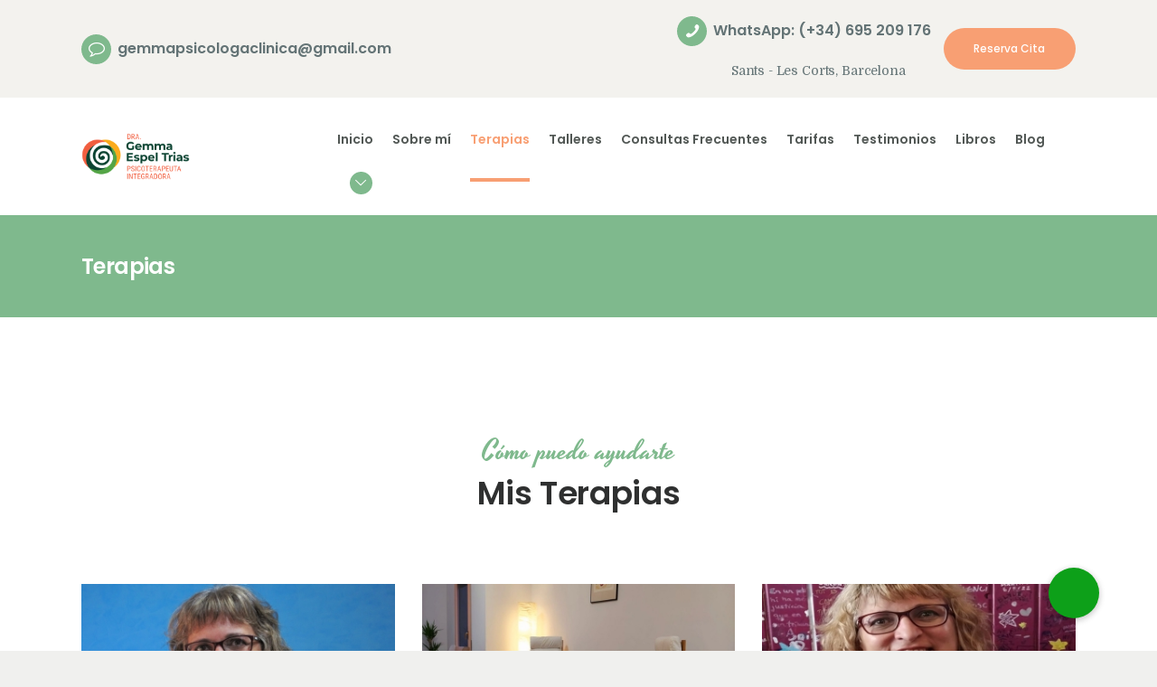

--- FILE ---
content_type: text/html; charset=UTF-8
request_url: https://www.gemmapsicologaclinica.com/terapias/
body_size: 30126
content:
<!DOCTYPE html>
<html lang="es" class="no-js scheme_default">
<head>
			<meta charset="UTF-8">
		<meta name="viewport" content="width=device-width, initial-scale=1, maximum-scale=1">
		<meta name="format-detection" content="telephone=no">
		<link rel="profile" href="//gmpg.org/xfn/11">
		<link rel="pingback" href="https://www.gemmapsicologaclinica.com/xmlrpc.php">
		<title>Psicoterapias integrales y Psicología &#x2d; Gemma Espel Trias</title><style id="rocket-critical-css">#cookies-eu-banner{background-color:#fff;color:#333;padding:6px;font-size:1em;text-align:center;min-height:60px;position:fixed;bottom:0;width:100%}#cookies-eu-banner-closed{background-color:#fff;color:#000;padding:12px;font-size:1.1em;text-align:center;min-height:60px;position:fixed;bottom:80px;right:0px;display:none;z-index:999999}#cookies-eu-banner-closed span{border-bottom:2px solid #000}@media only screen and (max-width:600px){#cookies-eu-banner-closed{padding:8px;min-height:20px}#cookies-eu-banner-closed span{display:none}#cookies-eu-banner-closed:after{content:"↩"}}#cookies-eu-accept,#cookies-eu-reject,.cookies-eu-accept,.cookies-eu-reject{text-decoration:none;background-color:#9D3D3D;color:#0080ff;color:#fff;border:1px solid #fff;padding:20px;margin:8px 6px;text-transform:uppercase;font-size:1em;letter-spacing:0.075em}#cookies-eu-more{color:#9D3D3D;padding-right:20px;font-weight:bold}#cookies-eu-accept,.cookies-eu-accept{padding:10px 20px}#cookies-eu-reject,.cookies-eu-reject{background:none;font-weight:normal;color:#333;padding:10px 10px;border:1px solid #666}:root{--wp-admin-theme-color:#007cba;--wp-admin-theme-color-darker-10:#006ba1;--wp-admin-theme-color-darker-20:#005a87}.wpcf7 .screen-reader-response{position:absolute;overflow:hidden;clip:rect(1px,1px,1px,1px);height:1px;width:1px;margin:0;padding:0;border:0}.wpcf7 form .wpcf7-response-output{margin:2em 0.5em 1em;padding:0.2em 1em;border:2px solid #00a0d2}.wpcf7 form.resetting .wpcf7-response-output{display:none}.wpcf7-form-control-wrap{position:relative}.wpcf7 input[type="email"]{direction:ltr}@font-face{font-family:'trx_addons_icons';src:url(https://www.gemmapsicologaclinica.com/wp-content/plugins/trx_addons/css/font-icons/font/trx_addons_icons.eot?14490025);src:url(https://www.gemmapsicologaclinica.com/wp-content/plugins/trx_addons/css/font-icons/font/trx_addons_icons.eot?14490025#iefix) format('embedded-opentype'),url(https://www.gemmapsicologaclinica.com/wp-content/plugins/trx_addons/css/font-icons/font/trx_addons_icons.svg?14490025#trx_addons_icons) format('svg');font-weight:normal;font-style:normal}[class*=" trx_addons_icon-"]:before{font-family:"trx_addons_icons";font-style:normal;font-weight:normal;speak:none;display:inline-block;text-decoration:inherit;width:1em;margin-right:.2em;text-align:center;font-variant:normal;text-transform:none;line-height:1em;margin-left:.2em}.trx_addons_icon-ellipsis-vert:before{content:'\e89f'}.trx_addons_icon-menu:before{content:'\e8bc'}button::-moz-focus-inner{padding:0;border:0}html{overflow-y:scroll!important}[class*=" trx_addons_icon-"]:before{margin:0;width:auto;font-size:inherit;line-height:inherit;font-weight:inherit}.trx_addons_columns_wrap{margin-left:0px;margin-right:-30px}.trx_addons_columns_wrap>[class*="trx_addons_column-"]{display:inline-block;vertical-align:top;position:relative;min-height:1px;padding-left:0px;padding-right:30px;-webkit-box-sizing:border-box;-ms-box-sizing:border-box;box-sizing:border-box}.trx_addons_column-1{width:100%}.trx_addons_column-1_2{width:50%}.trx_addons_columns_wrap:after{content:" ";clear:both;width:100%;height:0;display:block}.sc_float_center{margin-left:auto;margin-right:auto}.vc_row{position:relative}.sc_layouts_row{-webkit-box-sizing:border-box;-ms-box-sizing:border-box;box-sizing:border-box}.sc_layouts_row .sc_layouts_item{margin-top:0.5em!important;margin-bottom:0.5em!important}.sc_layouts_item{max-width:100%}.sc_layouts_column .sc_layouts_item{display:inline-block;vertical-align:middle;margin-right:1.5em}.sc_layouts_column .sc_layouts_item:last-child{margin-right:0!important}.sc_layouts_column_align_right .sc_layouts_item{margin-left:1.5em;margin-right:0}.sc_layouts_column_align_right .sc_layouts_item:first-child{margin-left:0!important}.sc_layouts_column_align_left{text-align:left}.sc_layouts_column_align_right{text-align:right}.sc_layouts_iconed_text{white-space:nowrap}.sc_layouts_item_link{display:block}.sc_layouts_item_icon{font-size:2.25em;line-height:1.1em;display:inline-block;vertical-align:middle}.sc_layouts_item_details{display:inline-block;vertical-align:middle;white-space:normal}.sc_layouts_item_icon+.sc_layouts_item_details{margin-left:0.5em}.sc_layouts_column_icons_position_left .sc_layouts_item_details{text-align:left}.sc_layouts_item_details_line1,.sc_layouts_item_details_line2{display:block}.sc_layouts_item_details_line1{font-size:0.8667em;line-height:1.2308em;font-weight:300}.sc_layouts_item_details_line2{font-size:1.0667em;line-height:1.3125em;font-weight:600}.sc_layouts_row .sc_button{background-color:#efa758;color:#fff;vertical-align:top;text-align:center}.sc_layouts_row_type_compact{padding:0.75em 0}.sc_layouts_row_type_compact .sc_layouts_item,.sc_layouts_row_type_normal .sc_layouts_item{letter-spacing:0}.sc_layouts_row_type_compact .sc_layouts_item_icon{font-size:1.25em;font-weight:400}.sc_layouts_row_type_compact .sc_layouts_item_details_line1,.sc_layouts_row_type_compact .sc_layouts_item_details_line2{display:inline-block;font-size:inherit;line-height:inherit;font-weight:inherit}.sc_layouts_row_type_compact .sc_layouts_item_details_line1+.sc_layouts_item_details_line2{margin-left:0.5em}.sc_layouts_row_type_normal{padding:2em 0}.sc_button{display:inline-block;text-transform:uppercase;white-space:nowrap;padding:1.5em 3em;background-position:center center;background-repeat:repeat;overflow:hidden;background-color:#efa758;color:#fff;-webkit-box-sizing:border-box;-ms-box-sizing:border-box;box-sizing:border-box}.sc_button_text{display:inline-block;vertical-align:middle;white-space:normal;text-decoration:inherit}.sc_content{position:relative}.sc_content:not([class*="sc_padding_"]){padding-top:0.0001px}[class*="sc_content_width_"]{-webkit-box-sizing:border-box;-ms-box-sizing:border-box;box-sizing:border-box}[class*="sc_content_width_"]:not([class*="sc_margin_"]){margin-left:auto;margin-right:auto}.sc_content_width_1_1{width:1170px}textarea.wpcf7-form-control,.wpcf7-form-control[type="text"],.wpcf7-form-control[type="email"]{width:100%}.wpcf7 div.wpcf7-response-output{margin:2em 0 0}.wpcf7 p{margin:0 0 1em}.sc_layouts_logo img{max-height:6em;width:auto}.sc_layouts_menu_mobile_button{display:none!important}.sc_layouts_menu_mobile_button .sc_layouts_item_icon{font-size:2em}.sc_layouts_menu_mobile_button .sc_layouts_item_icon:before{line-height:1.2em}.sc_layouts_menu_mobile_button_burger:not(.without_menu){display:inline-block!important}.sc_layouts_menu{position:relative;z-index:1000;overflow:hidden;visibility:hidden;max-height:3em}.sc_layouts_menu.inited{overflow:visible;visibility:visible;max-height:none}.sc_layouts_menu_nav,.sc_layouts_menu_nav ul{display:inline-block;margin:0;padding:0;list-style-type:none}.sc_layouts_menu_nav:after,.sc_layouts_menu_nav ul:after{content:' ';clear:both;width:100%;height:0;display:block}.sc_layouts_menu_nav li{margin:0;position:relative}.sc_layouts_menu_nav li>a{display:block;position:relative}.sc_layouts_menu_nav{text-align:left;vertical-align:middle;padding-left:0!important}.sc_layouts_menu_nav>li{position:relative;float:left;z-index:20}.sc_layouts_menu_nav>li+li{z-index:19}.sc_layouts_menu_nav>li+li+li{z-index:18}.sc_layouts_menu_nav>li+li+li+li{z-index:17}.sc_layouts_menu_nav>li+li+li+li+li{z-index:16}.sc_layouts_menu_nav>li+li+li+li+li+li{z-index:15}.sc_layouts_menu_nav>li+li+li+li+li+li+li{z-index:14}.sc_layouts_menu_nav>li+li+li+li+li+li+li+li{z-index:13}.sc_layouts_menu_nav>li+li+li+li+li+li+li+li+li{z-index:12}.sc_layouts_menu_nav>li+li+li+li+li+li+li+li+li+li{z-index:11}.sc_layouts_menu_nav>li>a{padding:1em;position:relative;color:#333}.sc_layouts_menu_nav>li.menu-item-has-children>a{padding-right:2em}.sc_layouts_menu_nav>li.menu-item-has-children>a:after{content:'\e882';font-family:"trx_addons_icons";font-weight:normal;display:inline-block;position:absolute;z-index:1;top:50%;right:1em;-webkit-transform:translateY(-50%);-ms-transform:translateY(-50%);transform:translateY(-50%)}.sc_layouts_menu_nav>li ul{position:absolute;display:none;z-index:10000;width:13em;padding:1.4em 0;text-align:left;background-color:#f0f0f0;-webkit-box-sizing:border-box;-ms-box-sizing:border-box;box-sizing:border-box;-webkit-box-shadow:1px 1px 2px 0px rgba(0,0,0,0.2);-ms-box-shadow:1px 1px 2px 0px rgba(0,0,0,0.2);box-shadow:1px 1px 2px 0px rgba(0,0,0,0.2)}.sc_layouts_menu_nav>li li>a{padding:0.6em 1.5em;color:#333}.sc_layouts_menu_nav>li>ul{top:4.2em;left:0}.sc_layouts_menu_nav>li:last-child>ul,.sc_layouts_column_align_right .sc_layouts_menu_nav>li.menu-collapse>ul{left:auto;right:0}.sc_layouts_menu_mobile_button_burger{position:relative}.sc_layouts_menu_nav .menu-collapse{display:none}.sc_layouts_menu_nav .menu-collapse>a{position:relative;text-align:center}.sc_layouts_menu_nav .menu-collapse>a:before{position:relative;z-index:2;top:1px;left:0}.sc_layouts_menu_nav .menu-collapse>a:after{content:' ';display:block;background-color:#f7f7f7;position:absolute;z-index:1;top:50%;left:50%;-webkit-transform:translate(-50%,-50%);-ms-transform:translate(-50%,-50%);transform:translate(-50%,-50%);width:2em;height:2em;-webkit-border-radius:50%;-ms-border-radius:50%;border-radius:50%}.sc_layouts_title_caption{margin:0 auto}.sc_layouts_title_title>.sc_layouts_title_caption{float:none}.sc_layouts_title.with_content{position:relative;min-height:0em}.sc_layouts_title .sc_layouts_title_content{position:static}@font-face{font-family:'fontello';src:url(https://www.gemmapsicologaclinica.com/wp-content/themes/callie-britt/css/font-icons/font/fontello.eot?19838422);src:url(https://www.gemmapsicologaclinica.com/wp-content/themes/callie-britt/css/font-icons/font/fontello.eot?19838422#iefix) format('embedded-opentype'),url(https://www.gemmapsicologaclinica.com/wp-content/themes/callie-britt/css/font-icons/font/fontello.svg?19838422#fontello) format('svg');font-weight:normal;font-style:normal}[class^="icon-"]:before,[class*=" icon-"]:before{font-family:"fontello";font-style:normal;font-weight:normal;speak:none;display:inline-block;text-decoration:inherit;width:1em;margin-right:.2em;text-align:center;font-variant:normal;text-transform:none;line-height:1em;margin-left:.2em}.icon-mail-empty:before{content:'\e818'}.icon-phone:before{content:'\e81a'}.icon-linkedin:before{content:'\e884'}.icon-cancel:before{content:'\e8ac'}.icon-comment-empty:before{content:'\e8c5'}.icon-phone-2:before{content:'\e92f'}html,body,div,span,h1,h3,h5,p,a,ul,li,form,input,textarea,button,article,aside{font-family:inherit;font-size:100%;line-height:inherit;font-weight:inherit;font-style:inherit;border:0;outline:0;-ms-word-wrap:break-word;word-wrap:break-word}html,body{margin:0;padding:0;width:100%}html{font-size:100%;-webkit-text-size-adjust:100%;-ms-text-size-adjust:100%;overflow-y:scroll!important;overflow-x:hidden;height:100%}html{font-size:14px}body{-webkit-font-smoothing:antialiased;-moz-osx-font-smoothing:grayscale}article,aside,header,nav{display:block}h1,h3,h5{-webkit-hyphens:none;-ms-hyphens:none;hyphens:none}@-moz-document url-prefix(){h1,h3,h5{hyphens:initial}}@media screen and (-ms-high-contrast:active),(-ms-high-contrast:none){h1,h3,h5{-webkit-hyphens:none;-ms-hyphens:none;hyphens:none}}li>ul{margin-bottom:0}ul{padding-left:1.5em}a{text-decoration:none;background:transparent}a{outline:0}a img{border:none}:active,:focus{outline:0}img{max-width:100%;height:auto;vertical-align:top}[class^="icon-"]:before,[class*=" icon-"]:before{font-size:inherit;line-height:inherit;font-weight:inherit;font-style:inherit;display:inline-block;vertical-align:top;width:auto;margin:0}form{margin-bottom:0}button,input,textarea{font-family:inherit;font-size:1em;margin:0;vertical-align:baseline}button{overflow:visible}input[placeholder]::-webkit-input-placeholder,textarea[placeholder]::-webkit-input-placeholder{text-overflow:ellipsis}input[placeholder]::-moz-placeholder,textarea[placeholder]::-moz-placeholder{text-overflow:ellipsis}input[placeholder]:-ms-input-placeholder,textarea[placeholder]:-ms-input-placeholder{text-overflow:ellipsis}input[placeholder]::-ms-input-placeholder,textarea[placeholder]::-ms-input-placeholder{text-overflow:ellipsis}input[placeholder],textarea[placeholder]{-o-text-overflow:ellipsis;text-overflow:ellipsis}textarea,input[type="text"],input[type="email"]{-webkit-box-sizing:border-box;-ms-box-sizing:border-box;box-sizing:border-box;-webkit-border-radius:0;-ms-border-radius:0;border-radius:0}button::-moz-focus-inner,input::-moz-focus-inner{border:0;padding:0}input[type="text"],input[type="email"],textarea{-webkit-appearance:none;outline:none;resize:none}button,.sc_button{-webkit-appearance:none;display:inline-block;font-size:18px;line-height:22px;font-weight:600;-webkit-box-sizing:border-box;-ms-box-sizing:border-box;box-sizing:border-box;white-space:nowrap;padding:1em 2.8em;letter-spacing:0;height:auto;border-width:0!important}input[type="text"],input[type="email"],textarea{padding:1.186em 1.4em;border:2px solid #ddd}textarea{overflow:auto;vertical-align:top;min-height:8.5em}.widget input[type="text"],.widget input[type="email"],.widget textarea{padding:1em 1.2em;width:100%}.sidebar .widget ul{margin-bottom:0}.vc_row{margin-left:-15px;margin-right:-15px}.vc_column_container>.vc_column-inner{padding-left:15px;padding-right:15px}.top_panel.top_panel_custom .sc_layouts_title_title{padding-right:10em}header h1,.sc_layouts_title_title>.sc_layouts_title_caption{word-break:break-all}.page_wrap{min-height:100vh;overflow:hidden}.page_wrap,.content_wrap{margin:0 auto}.page_content_wrap{padding-top:7.1rem;padding-bottom:9.3rem}.content_wrap{width:1170px;margin:0 auto}.content_wrap:after{content:" ";clear:both;width:100%;height:0;display:block}.content,.sidebar,.sidebar_inner{-webkit-box-sizing:border-box;-ms-box-sizing:border-box;box-sizing:border-box}.page_content_wrap .content_wrap{position:relative}body.body_style_wide:not(.expand_content) [class*="content_wrap"]>.content{width:760px}[class*="content_wrap"]>.sidebar{width:370px}.sidebar_right [class*="content_wrap"]>.content{float:left}.sidebar_right [class*="content_wrap"]>.sidebar{float:right}.top_panel{position:relative;z-index:8000;padding:0.01px 0;background-position:center;background-repeat:no-repeat;background-size:cover}.top_panel .sc_layouts_menu{overflow:visible;visibility:visible;max-height:none}.menu_mobile_close{display:block;width:5em;height:5em;line-height:5em;text-align:center;position:absolute;z-index:1;top:0;right:0}.menu_mobile_close:before,.menu_mobile_close:after{content:' ';position:absolute;z-index:2;top:50%;left:38%;width:25%;height:0;-webkit-box-sizing:border-box;-ms-box-sizing:border-box;box-sizing:border-box;margin-top:-1px;border-top:2px solid #fff}.menu_mobile_close:before{-webkit-transform:rotate(45deg);-ms-transform:rotate(45deg);transform:rotate(45deg)}.menu_mobile_close:after{-webkit-transform:rotate(-45deg);-ms-transform:rotate(-45deg);transform:rotate(-45deg)}.menu_mobile_overlay{display:none!important;position:fixed;top:0;left:0;right:0;bottom:0;width:100%;height:100%;background:rgba(0,0,0,0.8);z-index:100000}.menu_mobile{position:fixed;z-index:100002;top:0;left:0;width:100%;height:0}.menu_mobile_inner{position:absolute;z-index:1;top:0;left:0;right:0;bottom:0;text-align:center;overflow:hidden}.menu_mobile a{display:block}.menu_mobile .sc_layouts_logo{text-align:center;margin:4.4rem 0 0;font-size:1.5em!important}.menu_mobile .menu_mobile_nav_area{position:absolute;z-index:1;top:48%;left:0;width:100%;height:auto;-webkit-transform:translateY(-50%);-ms-transform:translateY(-50%);transform:translateY(-50%);max-height:49%;padding-right:20px;overflow-y:scroll}.menu_mobile .menu_mobile_nav_area ul{margin:0 auto;padding:0;list-style:none;width:auto}.menu_mobile .menu_mobile_nav_area ul ul{margin:0;display:none}.menu_mobile .menu_mobile_nav_area li{margin-bottom:0.5em;width:auto}.menu_mobile .menu_mobile_nav_area li:last-child{margin-bottom:0}.menu_mobile .menu_mobile_nav_area li ul li{margin-bottom:0.2em}.menu_mobile .menu_mobile_nav_area li ul li:last-child{margin-bottom:0}.menu_mobile .menu_mobile_nav_area li>a{font-size:1.25em;line-height:1.5em;padding:1px 2.5em 1px 0;letter-spacing:1px;position:relative;display:inline-block;width:28rem;text-align:left;-webkit-box-sizing:border-box;-ms-box-sizing:border-box;box-sizing:border-box}.menu_mobile .menu_mobile_nav_area>ul>li>a{font-size:2em;line-height:1.5em}.menu_mobile .menu_mobile_nav_area>ul>li li>a{padding-left:1em;padding-top:0;padding-bottom:0;line-height:initial}.menu_mobile .menu_mobile_nav_area .open_child_menu{display:block;position:absolute;z-index:1;top:0;right:0;width:1em;height:1em;line-height:1em;text-align:center;padding:0.25em;background-color:rgba(255,255,255,0.1);border-radius:50%}.menu_mobile .menu_mobile_nav_area .open_child_menu:before{font-family:"fontello";content:'\e828'}.menu_mobile .socials_mobile{position:absolute;z-index:1;bottom:4rem;left:0;text-align:center;display:block;width:100%}.menu_mobile .social_item{display:inline-block;margin:1em 1em 0 0}.menu_mobile .social_item .social_icon{display:block;font-size:1em;width:3.74em;height:3.74em;line-height:3.74em;text-align:center;border-radius:50%}.structured_data_snippets{display:none}[class*=" trx_addons_icon-"]:before{font-weight:400}.widget p{margin:0}.widget .widget_title{margin-top:0;margin-bottom:0.75em}.sidebar aside{padding:5rem 2.142rem}.wpb_row{margin-bottom:0!important}.top_panel>.vc_row>.wpb_column{z-index:10}.top_panel>.vc_row:nth-child(3)>.wpb_column{z-index:8}.top_panel>.vc_row:nth-child(5)>.wpb_column{z-index:6}.top_panel>.vc_row:nth-child(6)>.wpb_column{z-index:5}.top_panel>.vc_row:nth-child(7)>.wpb_column{z-index:4}ul.sc_layouts_menu_nav>li,ul.sc_layouts_menu_nav ul>li{list-style-type:none}.wpcf7 .trx_addons_columns_wrap>[class*="trx_addons_column-"]{float:left;padding-bottom:24px;padding-right:30px;padding-top:0!important}.wpcf7 .trx_addons_column-1:after{content:'';clear:both;display:block}.wpcf7 .trx_addons_columns_wrap>[class*="trx_addons_column-"]:last-child{padding-bottom:0}.wpcf7 .trx_addons_columns_wrap>.trx_addons_column-1{width:100%}.wpcf7 input:not([type="submit"]),.wpcf7 textarea{width:100%}.wpcf7 div.wpcf7-response-output{border-radius:35px}.sidebar .trx_addons_columns_wrap{margin-right:0}.sidebar .trx_addons_columns_wrap [class*="trx_addons_column-"]{display:block;width:100%;padding:0}[class*="sc_content_width_"]:not([class*="sc_margin_"]){margin-left:auto;margin-right:auto}.top_panel [class*="sc_content_width_"]:not([class*="sc_margin_"]){margin-left:auto;margin-right:auto}.sc_layouts_column_icons_position_left .sc_layouts_item_details{font-size:1rem}.sc_layouts_menu_nav>li.menu-item-has-children>a:after{content:''}.menu_main_nav>li>a{font-weight:600!important}.menu_main_nav>li ul>li>a{font-weight:600!important}.sc_layouts_menu_nav>li ul{padding:2.1em 1.5em;width:200px;top:5em}.sc_layouts_menu_nav>li ul:after{content:'';position:absolute;height:15px;width:15px;top:-5px;-webkit-transform:rotate(45deg);-ms-transform:rotate(45deg);transform:rotate(45deg);left:26px}.sc_layouts_menu_nav>li.menu-item.menu-collapse ul:after{left:initial;right:26px}.sc_layouts_menu_nav>li li>a{padding:1em 1.5em 1em 1.5em;border-radius:2.3em;width:auto;font-size:0.928rem;margin-bottom:0.2em}.sc_layouts_menu_nav>li.menu-item-has-children>a{padding-right:1.7em}.sc_layouts_row_type_normal{padding:1em 0}.sc_layouts_iconed_text.sc_layouts_menu_mobile_button.sc_layouts_menu_mobile_button_burger{padding-right:1em}@-moz-document url-prefix(){.top_panel_custom_header-2 .sc_layouts_row_type_normal .sc_layouts_menu_nav>li>a:before{bottom:-23px}}.sc_layouts_row_type_normal .sc_layouts_menu_nav>li>a{padding-right:0;margin-right:2.5em}.sc_layouts_row_type_normal .sc_layouts_menu_nav>li>a:before{content:'';height:4px;width:100%;position:absolute;bottom:-22px}.sc_layouts_row_type_normal .sc_layouts_menu_nav>li.menu-item.menu-collapse>a:before{content:'\e929';font-family:'Fontello';width:25px;height:25px;line-height:25px;border-radius:50%}.sc_layouts_row_type_normal .sc_layouts_menu_nav>li.menu-item.menu-collapse>ul{top:6.2em}.sc_layouts_row_type_normal .sc_layouts_menu_nav>li.menu-item.menu-collapse{margin-left:1em;line-height:0;margin-top:0.7em}.sc_layouts_row_type_normal .sc_layouts_menu_nav .menu-item:nth-last-of-type(2) a{margin-right:0}.sc_layouts_row_type_normal .sc_layouts_menu_nav>li ul{top:6.6em}.sc_layouts_row_type_normal .sc_layouts_item_icon{font-size:1.25rem;width:44px;height:44px;text-align:center;line-height:44px;border-radius:50%}.sc_layouts_row_type_normal .sc_layouts_menu_mobile_button{display:inline-block!important}.sc_layouts_row_type_normal .trx_addons_icon-menu{font-size:2.25rem}.sc_layouts_logo img{max-height:85px}.sc_layouts_row_type_compact .sc_layouts_item_icon:before{width:33px;height:33px;line-height:33px;border-radius:50%}.sc_layouts_row_type_compact .sc_layouts_iconed_text .sc_layouts_item_details_line1.sc_layouts_iconed_text_line1{font-weight:600;font-size:1.142rem}.trx_addons_icon-ellipsis-vert:before{content:'\e93c';font-family:'Fontello'}.sc_layouts_menu_nav>li>a{padding-left:0}.sc_layouts_menu_nav .menu-collapse>a:after{content:none}.sc_layouts_title .sc_layouts_title_content{display:-webkit-box;display:-ms-flexbox;display:flex;-webkit-box-align:center;-ms-flex-align:center;align-items:center;-webkit-box-pack:justify;-ms-flex-pack:justify;justify-content:space-between;padding:1.5em 0}.sc_layouts_title_title>.sc_layouts_title_caption{font-size:1.714rem;font-weight:600}.vc_col-sm-12{min-height:0}.vc_row[data-vc-full-width]:not(.vc_parallax){overflow:visible}.vc_row-has-fill+.vc_row-full-width+.vc_row>.vc_column_container>.vc_column-inner,.vc_row-has-fill>.vc_column_container>.vc_column-inner{padding-top:0!important}button,input[type="text"],input[type="email"],textarea{-webkit-border-radius:2.3em;-ms-border-radius:2.3em;border-radius:2.3em}.content_wrap{width:1278px}body.body_style_wide:not(.expand_content) [class*="content_wrap"]>.content{width:824px}[class*="content_wrap"]>.sidebar{width:407px}.sc_button{-webkit-border-radius:2.3em;-ms-border-radius:2.3em;border-radius:2.3em}.sc_content_width_1_1{width:1278px}body{font-family:"Domine",serif;font-size:1.07rem;font-weight:300;font-style:normal;line-height:1.75em;text-decoration:none;text-transform:none;letter-spacing:-0.010em}p,ul{margin-top:0em;margin-bottom:1.4em}h1{font-family:"Poppins",sans-serif;font-size:4.285rem;font-weight:700;line-height:1.25em;text-decoration:none;text-transform:none;letter-spacing:-0.025em;margin-top:1.1em;margin-bottom:1.1em}h3{font-family:"Poppins",sans-serif;font-size:2.571rem;font-weight:600;font-style:normal;line-height:1.278em;text-decoration:none;text-transform:none;letter-spacing:-0.025em;margin-top:1.2em;margin-bottom:1.2em}h5{font-family:"Poppins",sans-serif;font-size:1.714rem;font-weight:600;font-style:normal;line-height:1.5em;text-decoration:none;text-transform:none;letter-spacing:-0.025em;margin-top:1.3em;margin-bottom:1.3em}.wpcf7-form-control[type="text"],.menu_main_nav>li>a,.sc_layouts_row_type_compact .sc_layouts_iconed_text .sc_layouts_item_details_line1.sc_layouts_iconed_text_line1,.sc_layouts_row_type_compact .sc_layouts_item_details_line2{font-family:"Poppins",sans-serif}.sc_layouts_row_type_compact .sc_layouts_item_details_line1{font-family:"Domine",serif}input[type="text"],input[type="email"],textarea{font-size:1em;font-weight:400;font-style:normal;line-height:1.5em;text-decoration:none;text-transform:none;letter-spacing:0px}button,.sc_layouts_row .sc_button{font-family:"Poppins",sans-serif;font-size:1.1428rem;font-weight:500;font-style:normal;line-height:22px;text-decoration:none;text-transform:none}.top_panel .sc_layouts_row:not(.sc_layouts_row_type_narrow) .sc_layouts_menu_nav{font-family:"Poppins",sans-serif;font-size:1.0714em;line-height:1.5em}.menu_main_nav>li>a,.top_panel .sc_layouts_row:not(.sc_layouts_row_type_narrow) .sc_layouts_menu_nav>li>a{font-weight:300;font-style:normal;text-decoration:none;text-transform:none;letter-spacing:0px}.menu_main_nav>li>ul,.top_panel .sc_layouts_row:not(.sc_layouts_row_type_narrow) .sc_layouts_menu_nav>li>ul{font-family:"Poppins",sans-serif;font-size:0.8667em;line-height:1.5em}.menu_main_nav>li ul>li>a,.top_panel .sc_layouts_row:not(.sc_layouts_row_type_narrow) .sc_layouts_menu_nav>li ul>li>a{font-weight:300;font-style:normal;text-decoration:none;text-transform:none;letter-spacing:0px}.menu_mobile .menu_mobile_nav_area>ul{font-family:"Poppins",sans-serif}.menu_mobile .menu_mobile_nav_area>ul>li ul{font-family:"Poppins",sans-serif}.sc_button{font-family:"Poppins",sans-serif;font-size:1.1428rem;font-weight:500;font-style:normal;line-height:22px;text-decoration:none;text-transform:none}button,input[type="text"],input[type="email"],textarea{-webkit-border-radius:2.3em;-ms-border-radius:2.3em;border-radius:2.3em}.content_wrap{width:1278px}body.body_style_wide:not(.expand_content) [class*="content_wrap"]>.content{width:824px}[class*="content_wrap"]>.sidebar{width:407px}.sc_button{-webkit-border-radius:2.3em;-ms-border-radius:2.3em;border-radius:2.3em}.sc_content_width_1_1{width:1278px}body{font-family:"Domine",serif;font-size:1.07rem;font-weight:300;font-style:normal;line-height:1.75em;text-decoration:none;text-transform:none;letter-spacing:-0.010em}p,ul{margin-top:0em;margin-bottom:1.4em}h1{font-family:"Poppins",sans-serif;font-size:4.285rem;font-weight:700;line-height:1.25em;text-decoration:none;text-transform:none;letter-spacing:-0.025em;margin-top:1.1em;margin-bottom:1.1em}h3{font-family:"Poppins",sans-serif;font-size:2.571rem;font-weight:600;font-style:normal;line-height:1.278em;text-decoration:none;text-transform:none;letter-spacing:-0.025em;margin-top:1.2em;margin-bottom:1.2em}h5{font-family:"Poppins",sans-serif;font-size:1.714rem;font-weight:600;font-style:normal;line-height:1.5em;text-decoration:none;text-transform:none;letter-spacing:-0.025em;margin-top:1.3em;margin-bottom:1.3em}.wpcf7-form-control[type="text"],.menu_main_nav>li>a,.sc_layouts_row_type_compact .sc_layouts_iconed_text .sc_layouts_item_details_line1.sc_layouts_iconed_text_line1,.sc_layouts_row_type_compact .sc_layouts_item_details_line2{font-family:"Poppins",sans-serif}.sc_layouts_row_type_compact .sc_layouts_item_details_line1{font-family:"Domine",serif}input[type="text"],input[type="email"],textarea{font-size:1em;font-weight:400;font-style:normal;line-height:1.5em;text-decoration:none;text-transform:none;letter-spacing:0px}button,.sc_layouts_row .sc_button{font-family:"Poppins",sans-serif;font-size:1.1428rem;font-weight:500;font-style:normal;line-height:22px;text-decoration:none;text-transform:none}.top_panel .sc_layouts_row:not(.sc_layouts_row_type_narrow) .sc_layouts_menu_nav{font-family:"Poppins",sans-serif;font-size:1.0714em;line-height:1.5em}.menu_main_nav>li>a,.top_panel .sc_layouts_row:not(.sc_layouts_row_type_narrow) .sc_layouts_menu_nav>li>a{font-weight:300;font-style:normal;text-decoration:none;text-transform:none;letter-spacing:0px}.menu_main_nav>li>ul,.top_panel .sc_layouts_row:not(.sc_layouts_row_type_narrow) .sc_layouts_menu_nav>li>ul{font-family:"Poppins",sans-serif;font-size:0.8667em;line-height:1.5em}.menu_main_nav>li ul>li>a,.top_panel .sc_layouts_row:not(.sc_layouts_row_type_narrow) .sc_layouts_menu_nav>li ul>li>a{font-weight:300;font-style:normal;text-decoration:none;text-transform:none;letter-spacing:0px}.menu_mobile .menu_mobile_nav_area>ul{font-family:"Poppins",sans-serif}.menu_mobile .menu_mobile_nav_area>ul>li ul{font-family:"Poppins",sans-serif}.sc_button{font-family:"Poppins",sans-serif;font-size:1.1428rem;font-weight:500;font-style:normal;line-height:22px;text-decoration:none;text-transform:none}.scheme_default body{background-color:#ffffff}.scheme_default{color:#637375}.scheme_default h1,.scheme_default h3,.scheme_default h5,.scheme_default li a{color:#2f3030}.scheme_default a{color:#7fb98d}.scheme_default ul>li:before{color:#7fb98d}.scheme_default input[type="text"],.scheme_default input[type="email"],.scheme_default textarea{color:#474747;border-color:#ecebe6;background-color:#ffffff}.scheme_default input[placeholder]::-webkit-input-placeholder,.scheme_default textarea[placeholder]::-webkit-input-placeholder{color:#a09f9d}.scheme_default input[placeholder]::-moz-placeholder,.scheme_default textarea[placeholder]::-moz-placeholder{color:#a09f9d}.scheme_default input[placeholder]:-ms-input-placeholder,.scheme_default textarea[placeholder]:-ms-input-placeholder{color:#a09f9d}.scheme_default button,.scheme_default .sc_button_default,.scheme_default .sc_button:not(.sc_button_simple):not(.sc_button_bordered):not(.sc_button_bg_image){color:#ffffff;background-color:#7fb98d}.scheme_default .sc_button_default.color_style_link2,.scheme_default .sc_button.color_style_link2:not(.sc_button_simple):not(.sc_button_bordered):not(.sc_button_bg_image){background-color:#f89f73}.scheme_default .sc_layouts_item_icon{color:#a09f9d}.scheme_default .sc_layouts_item_details_line1{color:#525855}.scheme_default .sc_layouts_item_details_line2{color:#2f3030}.scheme_default .sc_layouts_row_type_compact .sc_layouts_item{color:#637375}.scheme_default .sc_layouts_row_type_compact .sc_layouts_item a:not(.sc_button):not(.button){color:#525855}.scheme_default .sc_layouts_row_type_compact .sc_layouts_item_icon{color:#ffffff}.scheme_default .sc_layouts_row_type_compact .sc_layouts_item_icon:before{background-color:#7fb98d}.scheme_default .sc_layouts_row_type_compact .sc_layouts_item_details_line1,.scheme_default .sc_layouts_row_type_compact .sc_layouts_item_details_line2{color:#637375}.scheme_default .sc_layouts_row_type_normal .sc_layouts_item{color:#637375}.scheme_default .sc_layouts_row_type_normal .sc_layouts_item a:not(.sc_button):not(.button){color:#525855}.scheme_default .sc_layouts_row_type_normal .sc_layouts_item_icon,.scheme_default .sc_layouts_row_type_normal .sc_layouts_item_icon{color:#ffffff;background-color:#7fb98d}.scheme_default .sc_layouts_row_type_normal .sc_layouts_item_icon.trx_addons_icon-menu,.scheme_default .sc_layouts_row_type_normal .sc_layouts_item_icon.trx_addons_icon-menu{color:#f89f73;background-color:transparent}.scheme_default .sc_layouts_menu_nav>li>a{color:#2f3030}.scheme_default .sc_layouts_menu_nav>li.menu-item.menu-collapse>a:before{color:#ffffff;background-color:#7fb98d}.scheme_default .sc_layouts_menu_nav .menu-collapse>a:before{color:#f89f73}.scheme_default .sc_layouts_menu_nav .menu-collapse>a:after{background-color:#ecebe6}.scheme_default .sc_layouts_menu_nav>li ul{background-color:#f89f73}.scheme_default .sc_layouts_menu_nav>li ul:after{background-color:#f89f73}.scheme_default .sc_layouts_menu_nav>li li>a{color:#ffffff!important}.scheme_default .menu_mobile_inner{color:#707171;background-color:#99c7a4}.scheme_default .menu_mobile_close:before,.scheme_default .menu_mobile_close:after{border-color:#525855}.scheme_default .menu_mobile_inner a,.scheme_default .menu_mobile_inner .menu_mobile_nav_area li:before{color:#525855}.scheme_default .menu_mobile_inner .social_item .social_icon{color:#f89f73}.scheme_default .menu_mobile .social_item .social_icon{color:#f89f73;background-color:#ffffff}.scheme_default .page_content_wrap{background-color:#ffffff}.scheme_default .top_panel{background-color:#ffffff}.scheme_default .sidebar aside{background-color:#ecebe6}.scheme_default .widget .widget_title{color:#707171}.scheme_default .scheme_default .sc_button:not(.sc_button_simple):not(.sc_button_bordered):not(.sc_button_bg_image){background-color:#7fb98d}.scheme_default .scheme_default .sc_button_default.color_style_link2,.scheme_default .scheme_default .sc_button.color_style_link2:not(.sc_button_simple):not(.sc_button_bordered):not(.sc_button_bg_image){background-color:#f89f73}.scheme_default .scheme_default .sc_button_default.color_style_link2{background-color:#7fb98d}.scheme_default .sc_layouts_title_caption{color:#ffffff}button,input[type="text"],input[type="email"],textarea{-webkit-border-radius:2.3em;-ms-border-radius:2.3em;border-radius:2.3em}.content_wrap{width:1278px}body.body_style_wide:not(.expand_content) [class*="content_wrap"]>.content{width:824px}[class*="content_wrap"]>.sidebar{width:407px}.sc_button{-webkit-border-radius:2.3em;-ms-border-radius:2.3em;border-radius:2.3em}.sc_content_width_1_1{width:1278px}body{font-family:"Domine",serif;font-size:1.07rem;font-weight:300;font-style:normal;line-height:1.75em;text-decoration:none;text-transform:none;letter-spacing:-0.010em}p,ul{margin-top:0em;margin-bottom:1.4em}h1{font-family:"Poppins",sans-serif;font-size:4.285rem;font-weight:700;line-height:1.25em;text-decoration:none;text-transform:none;letter-spacing:-0.025em;margin-top:1.1em;margin-bottom:1.1em}h3{font-family:"Poppins",sans-serif;font-size:2.571rem;font-weight:600;font-style:normal;line-height:1.278em;text-decoration:none;text-transform:none;letter-spacing:-0.025em;margin-top:1.2em;margin-bottom:1.2em}h5{font-family:"Poppins",sans-serif;font-size:1.714rem;font-weight:600;font-style:normal;line-height:1.5em;text-decoration:none;text-transform:none;letter-spacing:-0.025em;margin-top:1.3em;margin-bottom:1.3em}.wpcf7-form-control[type="text"],.menu_main_nav>li>a,.sc_layouts_row_type_compact .sc_layouts_iconed_text .sc_layouts_item_details_line1.sc_layouts_iconed_text_line1,.sc_layouts_row_type_compact .sc_layouts_item_details_line2{font-family:"Poppins",sans-serif}.sc_layouts_row_type_compact .sc_layouts_item_details_line1{font-family:"Domine",serif}input[type="text"],input[type="email"],textarea{font-size:1em;font-weight:400;font-style:normal;line-height:1.5em;text-decoration:none;text-transform:none;letter-spacing:0px}button,.sc_layouts_row .sc_button{font-family:"Poppins",sans-serif;font-size:1.1428rem;font-weight:500;font-style:normal;line-height:22px;text-decoration:none;text-transform:none}.top_panel .sc_layouts_row:not(.sc_layouts_row_type_narrow) .sc_layouts_menu_nav{font-family:"Poppins",sans-serif;font-size:1.0714em;line-height:1.5em}.menu_main_nav>li>a,.top_panel .sc_layouts_row:not(.sc_layouts_row_type_narrow) .sc_layouts_menu_nav>li>a{font-weight:300;font-style:normal;text-decoration:none;text-transform:none;letter-spacing:0px}.menu_main_nav>li>ul,.top_panel .sc_layouts_row:not(.sc_layouts_row_type_narrow) .sc_layouts_menu_nav>li>ul{font-family:"Poppins",sans-serif;font-size:0.8667em;line-height:1.5em}.menu_main_nav>li ul>li>a,.top_panel .sc_layouts_row:not(.sc_layouts_row_type_narrow) .sc_layouts_menu_nav>li ul>li>a{font-weight:300;font-style:normal;text-decoration:none;text-transform:none;letter-spacing:0px}.menu_mobile .menu_mobile_nav_area>ul{font-family:"Poppins",sans-serif}.menu_mobile .menu_mobile_nav_area>ul>li ul{font-family:"Poppins",sans-serif}.sc_button{font-family:"Poppins",sans-serif;font-size:1.1428rem;font-weight:500;font-style:normal;line-height:22px;text-decoration:none;text-transform:none}.scheme_dark{color:#c8cecf}.scheme_dark li a{color:#ffffff}.scheme_dark a{color:#7fb98d}.scheme_dark ul>li:before{color:#7fb98d}.scheme_dark .menu_mobile_inner{color:#c8cecf;background-color:#99c7a4}.scheme_dark .menu_mobile_close:before,.scheme_dark .menu_mobile_close:after{border-color:#ffffff}.scheme_dark .menu_mobile_inner a,.scheme_dark .menu_mobile_inner .menu_mobile_nav_area li:before{color:#ffffff}.scheme_dark .menu_mobile_inner .social_item .social_icon{color:#f89f73}@media (min-width:1280px) and (max-width:1679px){.sc_layouts_hide_on_notebook{display:none!important}}@media (min-width:768px) and (max-width:1279px){.sc_layouts_hide_on_tablet{display:none!important}}@media (max-width:767px){.sc_layouts_hide_on_mobile{display:none!important}}@media (max-width:1439px){.sc_layouts_row:not(.sc_layouts_row_type_narrow),.sc_layouts_row:not(.sc_layouts_row_type_narrow) .sc_layouts_item_details_line2{font-size:14px}.sc_layouts_row .sc_button{font-size:12px;padding:1.5em}.sc_content_width_1_1{width:1100px}.sc_layouts_row .sc_layouts_logo img{max-height:4.5em}}@media (max-width:1279px){.sc_layouts_row:not(.sc_layouts_row_type_narrow),.sc_layouts_row:not(.sc_layouts_row_type_narrow) .sc_layouts_item_details_line2{font-size:13px;line-height:21px}.sc_content_width_1_1{width:964px}}@media (max-width:1023px){.sc_layouts_column .sc_layouts_item{margin-right:1.15em}.sc_layouts_column_align_right .sc_layouts_item{margin-left:1.15em;margin-right:0}.sc_layouts_title_title{font-size:0.8em}.sc_content_width_1_1{width:708px}.sc_layouts_menu_nav>li>a{padding:0.7em}.sc_layouts_menu_nav>li.menu-item-has-children>a{padding-right:1.3em}.sc_layouts_menu_nav>li.menu-item-has-children>a:after{right:0.5em}}@media (max-width:767px){.trx_addons_columns_wrap{margin-right:-20px}.trx_addons_columns_wrap>[class*="trx_addons_column-"]{padding-right:20px}.trx_addons_columns_wrap:not(.columns_fluid)>[class*="trx_addons_column-"]{width:50%}.sc_layouts_row_type_compact .sc_layouts_item_details{display:none}.sc_content_width_1_1{width:440px}.sc_layouts_menu_mobile_button{display:inline-block!important}}@media (max-width:479px){.trx_addons_columns_wrap{margin-right:-20px}.trx_addons_columns_wrap>[class*="trx_addons_column-"]{padding-right:20px}.trx_addons_columns_wrap:not(.columns_fluid)>[class*="trx_addons_column-"]{width:100%}.sc_layouts_row:not(.sc_layouts_row_type_narrow),.sc_layouts_row:not(.sc_layouts_row_type_narrow) .sc_layouts_item_details_line2{font-size:13px;line-height:19px}.sc_layouts_title_title{font-size:0.7em}.sc_content_width_1_1{width:280px}}@media (max-width:1679px){.top_panel{padding:0 2em}.sc_layouts_row .sc_layouts_logo img{max-height:52px}.sc_layouts_row_type_normal .sc_layouts_menu_nav>li{font-size:1rem}.sc_layouts_row_type_normal .sc_layouts_menu_nav>li>a:before{bottom:-22px}.sc_layouts_row_type_compact .sc_layouts_iconed_text,.sc_layouts_item_details_line1.sc_layouts_iconed_text_line1{font-size:1rem}.sc_layouts_row_type_normal .sc_layouts_menu_nav>li ul{top:7em}}@media (max-width:1439px){.content_wrap{width:1100px}body.body_style_wide:not(.expand_content) [class*="content_wrap"]>.content{width:714.52991px}[class*="content_wrap"]>.sidebar{width:347.86325px}.sc_button_text{white-space:nowrap}.sc_layouts_row_type_normal .sc_layouts_menu_nav>li>a{margin-right:1.5em}.top_panel .sc_button{padding:1em 2.8em}.menu_mobile .menu_mobile_nav_area li>a{font-size:1.2857em;line-height:1.5em}.menu_mobile .menu_mobile_nav_area>ul>li>a{font-size:2em;line-height:1.5em}}@media (max-width:1279px){.content_wrap{width:964px!important}body:not(.expand_content):not(.body_style_fullwide):not(.body_style_fullscreen) [class*="content_wrap"]>.content{width:626.18803px}[class*="content_wrap"]>.sidebar{width:304.8547px}.sc_content_width_1_1{max-width:100%}.trx_addons_columns_wrap{margin-right:-30px}.trx_addons_columns_wrap>[class*="trx_addons_column-"]{padding-right:30px}.vc_row{margin-left:-15px;margin-right:-15px}.vc_column_container>.vc_column-inner{padding-left:15px;padding-right:15px}.menu_mobile .menu_mobile_nav_area li>a{font-size:1.2308em;line-height:1.5em}.sc_layouts_row_type_normal .sc_layouts_menu_nav>li{font-size:1rem}.sc_layouts_row_type_normal .sc_layouts_item_icon{height:30px;width:30px;line-height:30px}.sc_layouts_row_type_normal .sc_layouts_menu_nav>li>a{margin-right:1.5em}.sc_layouts_row_type_normal .sc_layouts_menu_nav>li>a:before{display:none}.sc_layouts_row_type_normal .sc_layouts_menu_nav>li.menu-item.menu-collapse>a:before{display:inline-block}.sc_layouts_iconed_text.sc_layouts_menu_mobile_button.sc_layouts_menu_mobile_button_burger{padding-right:0}.menu_mobile .menu_mobile_nav_area>ul>li li>a{margin-top:0.5em}}@media (max-width:1023px){.content_wrap{width:708px!important}body:not(.expand_content):not(.body_style_fullwide):not(.body_style_fullscreen) [class*="content_wrap"]>.content{width:100%!important;float:none}[class*="content_wrap"]>.sidebar{width:100%!important;float:none;margin-top:4em}.page_content_wrap{padding-top:6rem;padding-bottom:6rem}.top_panel{padding:0 1em}.sc_layouts_row_type_normal .sc_layouts_menu_nav>li>a{padding-left:0;padding-right:0}.sc_layouts_row_type_normal .sc_layouts_menu_nav>li>a:before{bottom:-24px}.sc_layouts_row_type_normal .sc_layouts_menu_nav>li.menu-item.menu-collapse{margin-top:0.5em}.sc_content_width_1_1{max-width:100%}.sidebar .sidebar_inner{padding:30px 0;background-color:#ecebe6}.sc_layouts_title_title{padding-right:0}.menu_mobile .menu_mobile_nav_area{position:relative;top:auto;margin:3em 0 0;max-height:none;padding-right:0;overflow-y:visible;-webkit-transform:none;-ms-transform:none;transform:none}.menu_mobile .menu_mobile_inner{overflow-y:auto}.menu_mobile .menu_mobile_nav_area>ul>li>a{font-size:1.5em;line-height:1.5em}.menu_mobile .socials_mobile{position:relative;bottom:auto;margin:1em 0 0}.menu_mobile .sc_layouts_logo{margin-top:3em}.sidebar .sidebar_inner{padding:30px 0}.sidebar .widget{display:inline-block;float:none;vertical-align:top;width:50%;padding:0 15px;-webkit-box-sizing:border-box;-ms-box-sizing:border-box;box-sizing:border-box}.sidebar .widget{display:inline-block;float:none;vertical-align:top;width:50%;padding:40px 30px;margin:0 auto;-webkit-box-sizing:border-box;-ms-box-sizing:border-box;box-sizing:border-box}}@media (max-width:960px){button,.sc_button,.sc_layouts_row .sc_button{font-size:15px;line-height:17px;padding:14px 35px}.sc_layouts_row_type_compact .sc_layouts_iconed_text{margin-left:0}.sc_layouts_title .sc_layouts_title_content{-webkit-box-orient:vertical;-webkit-box-direction:normal;-ms-flex-direction:column;flex-direction:column}.sc_layouts_title_title{margin-bottom:1em}.sc_layouts_menu_nav>li ul{padding:2.1em 1.0em;width:194px}.sc_layouts_menu_nav>li ul{padding:2.1em 1.5em;width:200px}.sc_layouts_row_type_normal .sc_layouts_menu_nav>li.menu-item.menu-collapse>ul{left:-166px}}@media (max-width:767px){body{font-size:13px}h1{font-size:3.5rem;margin-top:1.3em;margin-bottom:0.7em}h3,h5{margin-top:1.3em;margin-bottom:0.7em}.content_wrap{width:440px!important}body:not(.expand_content):not(.body_style_fullwide):not(.body_style_fullscreen) [class*="content_wrap"]>.content{margin-bottom:0}[class*="content_wrap"]>.sidebar{margin-top:3em}.trx_addons_columns_wrap{margin-right:-20px}.trx_addons_columns_wrap>[class*="trx_addons_column-"]{padding-right:20px}.vc_row{margin-left:-10px;margin-right:-10px}.vc_column_container>.vc_column-inner{padding-left:10px;padding-right:10px}.trx_addons_columns_wrap:not(.columns_padding_bottom):not(.columns_fluid)>[class*="trx_addons_column-"]:nth-child(2n+3){padding-top:20px}.trx_addons_columns_wrap:not(.columns_fluid)>[class*="trx_addons_column-"]{width:100%}.page_content_wrap{padding-top:4rem;padding-bottom:4rem}.top_panel{padding:0 1em}.sc_layouts_row_type_compact .sc_layouts_item_details{display:inline-block}.sc_layouts_iconed_text.sc_layouts_menu_mobile_button.sc_layouts_menu_mobile_button_burger{padding-right:0}.sc_content_width_1_1{max-width:100%}.sc_layouts_row_type_compact .sc_layouts_item_details{display:inline-block}.sc_layouts_row_type_compact,.sc_layouts_iconed_text,.sc_layouts_item_details_line1.sc_layouts_iconed_text_line1{font-size:0.8rem}.sc_layouts_row_type_compact .sc_layouts_item_icon:before{width:25px;height:25px;line-height:25px}.sidebar .sidebar_inner{padding:20px 0}.sidebar .widget{width:50%;padding:0 10px}.sidebar .widget{width:100%;padding:20px 30px}.sc_content_width_1_1{width:440px!important}}@media (max-width:479px){h1{font-size:3rem}h3{font-size:2rem}h5{font-size:1.5rem}.content_wrap{width:280px!important}[class*="content_wrap"]>.sidebar{margin-top:3.5em}.trx_addons_columns_wrap{margin-right:-20px}.trx_addons_columns_wrap>[class*="trx_addons_column-"]{padding-right:20px}.vc_row{margin-left:-10px;margin-right:-10px}.vc_column_container>.vc_column-inner{padding-left:10px;padding-right:10px}.trx_addons_columns_wrap:not(.columns_fluid)>[class*="trx_addons_column-"]{width:100%}.menu_mobile .menu_mobile_nav_area>ul>li>a{font-size:18px;line-height:1.5em}.menu_mobile .menu_mobile_nav_area li>a{font-size:14px;line-height:1.5em;width:280px}.sc_layouts_title_title>.sc_layouts_title_caption{font-size:1.571rem}.sc_layouts_item_icon+.sc_layouts_item_details{margin-left:0.4em}.sc_layouts_row_type_compact .sc_button{padding:12px 23px;font-size:0.8rem;line-height:initial}.sc_layouts_row_type_compact .sc_layouts_item_icon{font-size:12px}.sc_layouts_title .sc_layouts_title_content{-webkit-box-orient:vertical;-webkit-box-direction:normal;-ms-flex-direction:column;flex-direction:column;-webkit-box-pack:center;-ms-flex-pack:center;justify-content:center}.sc_content_width_1_1{max-width:100%}.sc_layouts_row_type_compact .sc_layouts_iconed_text{margin-left:0}.sc_layouts_row_type_compact,.sc_layouts_iconed_text,.sc_layouts_item_details_line1.sc_layouts_iconed_text_line1{font-size:0.8rem}.sc_layouts_row_type_compact .sc_layouts_item_icon:before{width:20px;height:20px;line-height:20px}.sidebar .widget{width:100%}.sidebar .widget{margin-top:0!important;padding-top:40px!important;padding-bottom:40px!important}.sidebar .sidebar_inner{padding:0}input[type="text"],input[type="email"],textarea{padding:1em;width:100%}.sc_content_width_1_1{width:280px!important}}.vc_row:after,.vc_row:before{content:" ";display:table}.vc_row:after{clear:both}.vc_column_container{width:100%}.vc_row{margin-left:-15px;margin-right:-15px}.vc_col-sm-12,.vc_col-sm-3,.vc_col-sm-6,.vc_col-sm-9,.vc_col-xs-6{position:relative;min-height:1px;padding-left:15px;padding-right:15px;-webkit-box-sizing:border-box;-moz-box-sizing:border-box;box-sizing:border-box}.vc_col-xs-6{float:left}.vc_col-xs-6{width:50%}@media (min-width:768px){.vc_col-sm-12,.vc_col-sm-3,.vc_col-sm-6,.vc_col-sm-9{float:left}.vc_col-sm-12{width:100%}.vc_col-sm-9{width:75%}.vc_col-sm-6{width:50%}.vc_col-sm-3{width:25%}}.vc_clearfix:after,.vc_clearfix:before{content:" ";display:table}.vc_clearfix:after{clear:both}.vc_clearfix:after,.vc_clearfix:before{content:" ";display:table}.vc_clearfix:after{clear:both}.vc_row[data-vc-full-width]{overflow:hidden}.vc_row.vc_row-flex{box-sizing:border-box;display:-webkit-box;display:-webkit-flex;display:-ms-flexbox;display:flex;-webkit-flex-wrap:wrap;-ms-flex-wrap:wrap;flex-wrap:wrap}.vc_row.vc_row-flex>.vc_column_container{display:-webkit-box;display:-webkit-flex;display:-ms-flexbox;display:flex}.vc_row.vc_row-flex>.vc_column_container>.vc_column-inner{-webkit-box-flex:1;-webkit-flex-grow:1;-ms-flex-positive:1;flex-grow:1;display:-webkit-box;display:-webkit-flex;display:-ms-flexbox;display:flex;-webkit-box-orient:vertical;-webkit-box-direction:normal;-webkit-flex-direction:column;-ms-flex-direction:column;flex-direction:column;z-index:1}@media (-ms-high-contrast:active),(-ms-high-contrast:none){.vc_row.vc_row-flex>.vc_column_container>.vc_column-inner>*{min-height:1em}}.vc_row.vc_row-flex::after,.vc_row.vc_row-flex::before{display:none}.vc_row.vc_row-o-content-middle>.vc_column_container>.vc_column-inner{-webkit-box-pack:center;-webkit-justify-content:center;-ms-flex-pack:center;justify-content:center}.vc_row.vc_row-o-content-middle:not(.vc_row-o-equal-height)>.vc_column_container{-webkit-box-align:center;-webkit-align-items:center;-ms-flex-align:center;align-items:center}.vc_column-inner::after,.vc_column-inner::before{content:" ";display:table}.vc_column-inner::after{clear:both}.vc_column_container{padding-left:0;padding-right:0}.vc_column_container>.vc_column-inner{box-sizing:border-box;padding-left:15px;padding-right:15px;width:100%}.vc_row-has-fill+.vc_row-full-width+.vc_row>.vc_column_container>.vc_column-inner,.vc_row-has-fill>.vc_column_container>.vc_column-inner{padding-top:35px}</style>
<meta name="robots" content="max-snippet:-1,max-image-preview:large,max-video-preview:-1" />
<link rel="canonical" href="https://www.gemmapsicologaclinica.com/terapias/" />
<meta property="og:type" content="website" />
<meta property="og:locale" content="es_ES" />
<meta property="og:site_name" content="Gemma Espel Trias" />
<meta property="og:title" content="Psicoterapias integrales y Psicología &#x2d; Gemma Espel Trias" />
<meta property="og:url" content="https://www.gemmapsicologaclinica.com/terapias/" />
<meta property="og:image" content="https://www.gemmapsicologaclinica.com/wp-content/uploads/2020/12/cropped-logo-1.png" />
<meta property="og:image:width" content="1403" />
<meta property="og:image:height" content="608" />
<meta name="twitter:card" content="summary_large_image" />
<meta name="twitter:title" content="Psicoterapias integrales y Psicología &#x2d; Gemma Espel Trias" />
<meta name="twitter:image" content="https://www.gemmapsicologaclinica.com/wp-content/uploads/2020/12/cropped-logo-1.png" />
<script type="application/ld+json">{"@context":"https://schema.org","@graph":[{"@type":"WebSite","@id":"https://www.gemmapsicologaclinica.com/#/schema/WebSite","url":"https://www.gemmapsicologaclinica.com/","name":"Gemma Espel Trias","description":"Psicóloga Integradora","inLanguage":"es","potentialAction":{"@type":"SearchAction","target":{"@type":"EntryPoint","urlTemplate":"https://www.gemmapsicologaclinica.com/search/{search_term_string}/"},"query-input":"required name=search_term_string"},"publisher":{"@type":"Organization","@id":"https://www.gemmapsicologaclinica.com/#/schema/Organization","name":"Gemma Espel Trias","url":"https://www.gemmapsicologaclinica.com/","logo":{"@type":"ImageObject","url":"https://www.gemmapsicologaclinica.com/wp-content/uploads/2020/12/cropped-logo-1.png","contentUrl":"https://www.gemmapsicologaclinica.com/wp-content/uploads/2020/12/cropped-logo-1.png","width":1403,"height":608}}},{"@type":"WebPage","@id":"https://www.gemmapsicologaclinica.com/terapias/","url":"https://www.gemmapsicologaclinica.com/terapias/","name":"Psicoterapias integrales y Psicología &#x2d; Gemma Espel Trias","inLanguage":"es","isPartOf":{"@id":"https://www.gemmapsicologaclinica.com/#/schema/WebSite"},"breadcrumb":{"@type":"BreadcrumbList","@id":"https://www.gemmapsicologaclinica.com/#/schema/BreadcrumbList","itemListElement":[{"@type":"ListItem","position":1,"item":"https://www.gemmapsicologaclinica.com/","name":"Gemma Espel Trias"},{"@type":"ListItem","position":2,"name":"Psicoterapias integrales y Psicología &#x2d; Gemma Espel Trias"}]},"potentialAction":{"@type":"ReadAction","target":"https://www.gemmapsicologaclinica.com/terapias/"}}]}</script>
<link rel='dns-prefetch' href='//www.googletagmanager.com' />
<link rel='dns-prefetch' href='//cdnjs.cloudflare.com' />
<link rel='dns-prefetch' href='//fonts.googleapis.com' />
<link href='https://fonts.gstatic.com' crossorigin rel='preconnect' />
<link rel="alternate" type="application/rss+xml" title="Gemma Espel Trias &raquo; Feed" href="https://www.gemmapsicologaclinica.com/feed/" />
<link rel="alternate" type="application/rss+xml" title="Gemma Espel Trias &raquo; Feed de los comentarios" href="https://www.gemmapsicologaclinica.com/comments/feed/" />
<meta property="og:site_name" content="Gemma Espel Trias" />
			<meta property="og:description" content="Psicóloga Integradora" /> 
			<meta property="og:type" content="website" />				<meta property="og:image" content="//www.gemmapsicologaclinica.com/wp-content/uploads/2020/12/cropped-logo-1.png" />
				<link data-minify="1" property="stylesheet" rel='preload'  href='https://www.gemmapsicologaclinica.com/wp-content/cache/min/1/wp-content/plugins/adapta-rgpd/assets/css/cookies-banner-classic-48a3e3a17a5bfab6b07ff8f2d299fda4.css' data-rocket-async="style" as="style" onload="this.onload=null;this.rel='stylesheet'" type='text/css' media='all' />
<link data-minify="1" property="stylesheet" rel='preload'  href='https://www.gemmapsicologaclinica.com/wp-content/cache/min/1/wp-content/plugins/vc-extensions-bundle/css/admin_icon-a56ceb6ad400b140b412987fde175c6b.css' data-rocket-async="style" as="style" onload="this.onload=null;this.rel='stylesheet'" type='text/css' media='all' />
<style id='cf-frontend-style-inline-css' type='text/css'>
@font-face {
	font-family: 'Carattere';
	font-style: normal;
	font-weight: 400;
	font-display: fallback;
	src: url('https://www.gemmapsicologaclinica.com/wp-content/bcf-fonts/Carattere/carattere-400-normal0.woff2') format('woff2'),
		url('https://www.gemmapsicologaclinica.com/wp-content/bcf-fonts/Carattere/carattere-400-normal1.woff2') format('woff2'),
		url('https://www.gemmapsicologaclinica.com/wp-content/bcf-fonts/Carattere/carattere-400-normal2.woff2') format('woff2');
}
</style>
<style id='wp-emoji-styles-inline-css' type='text/css'>

	img.wp-smiley, img.emoji {
		display: inline !important;
		border: none !important;
		box-shadow: none !important;
		height: 1em !important;
		width: 1em !important;
		margin: 0 0.07em !important;
		vertical-align: -0.1em !important;
		background: none !important;
		padding: 0 !important;
	}
</style>
<link property="stylesheet" rel='preload'  href='https://www.gemmapsicologaclinica.com/wp-includes/css/dist/block-library/style.min.css?ver=6.6.4' data-rocket-async="style" as="style" onload="this.onload=null;this.rel='stylesheet'" type='text/css' media='all' />
<style id='classic-theme-styles-inline-css' type='text/css'>
/*! This file is auto-generated */
.wp-block-button__link{color:#fff;background-color:#32373c;border-radius:9999px;box-shadow:none;text-decoration:none;padding:calc(.667em + 2px) calc(1.333em + 2px);font-size:1.125em}.wp-block-file__button{background:#32373c;color:#fff;text-decoration:none}
</style>
<style id='global-styles-inline-css' type='text/css'>
:root{--wp--preset--aspect-ratio--square: 1;--wp--preset--aspect-ratio--4-3: 4/3;--wp--preset--aspect-ratio--3-4: 3/4;--wp--preset--aspect-ratio--3-2: 3/2;--wp--preset--aspect-ratio--2-3: 2/3;--wp--preset--aspect-ratio--16-9: 16/9;--wp--preset--aspect-ratio--9-16: 9/16;--wp--preset--color--black: #000000;--wp--preset--color--cyan-bluish-gray: #abb8c3;--wp--preset--color--white: #ffffff;--wp--preset--color--pale-pink: #f78da7;--wp--preset--color--vivid-red: #cf2e2e;--wp--preset--color--luminous-vivid-orange: #ff6900;--wp--preset--color--luminous-vivid-amber: #fcb900;--wp--preset--color--light-green-cyan: #7bdcb5;--wp--preset--color--vivid-green-cyan: #00d084;--wp--preset--color--pale-cyan-blue: #8ed1fc;--wp--preset--color--vivid-cyan-blue: #0693e3;--wp--preset--color--vivid-purple: #9b51e0;--wp--preset--gradient--vivid-cyan-blue-to-vivid-purple: linear-gradient(135deg,rgba(6,147,227,1) 0%,rgb(155,81,224) 100%);--wp--preset--gradient--light-green-cyan-to-vivid-green-cyan: linear-gradient(135deg,rgb(122,220,180) 0%,rgb(0,208,130) 100%);--wp--preset--gradient--luminous-vivid-amber-to-luminous-vivid-orange: linear-gradient(135deg,rgba(252,185,0,1) 0%,rgba(255,105,0,1) 100%);--wp--preset--gradient--luminous-vivid-orange-to-vivid-red: linear-gradient(135deg,rgba(255,105,0,1) 0%,rgb(207,46,46) 100%);--wp--preset--gradient--very-light-gray-to-cyan-bluish-gray: linear-gradient(135deg,rgb(238,238,238) 0%,rgb(169,184,195) 100%);--wp--preset--gradient--cool-to-warm-spectrum: linear-gradient(135deg,rgb(74,234,220) 0%,rgb(151,120,209) 20%,rgb(207,42,186) 40%,rgb(238,44,130) 60%,rgb(251,105,98) 80%,rgb(254,248,76) 100%);--wp--preset--gradient--blush-light-purple: linear-gradient(135deg,rgb(255,206,236) 0%,rgb(152,150,240) 100%);--wp--preset--gradient--blush-bordeaux: linear-gradient(135deg,rgb(254,205,165) 0%,rgb(254,45,45) 50%,rgb(107,0,62) 100%);--wp--preset--gradient--luminous-dusk: linear-gradient(135deg,rgb(255,203,112) 0%,rgb(199,81,192) 50%,rgb(65,88,208) 100%);--wp--preset--gradient--pale-ocean: linear-gradient(135deg,rgb(255,245,203) 0%,rgb(182,227,212) 50%,rgb(51,167,181) 100%);--wp--preset--gradient--electric-grass: linear-gradient(135deg,rgb(202,248,128) 0%,rgb(113,206,126) 100%);--wp--preset--gradient--midnight: linear-gradient(135deg,rgb(2,3,129) 0%,rgb(40,116,252) 100%);--wp--preset--font-size--small: 13px;--wp--preset--font-size--medium: 20px;--wp--preset--font-size--large: 36px;--wp--preset--font-size--x-large: 42px;--wp--preset--spacing--20: 0.44rem;--wp--preset--spacing--30: 0.67rem;--wp--preset--spacing--40: 1rem;--wp--preset--spacing--50: 1.5rem;--wp--preset--spacing--60: 2.25rem;--wp--preset--spacing--70: 3.38rem;--wp--preset--spacing--80: 5.06rem;--wp--preset--shadow--natural: 6px 6px 9px rgba(0, 0, 0, 0.2);--wp--preset--shadow--deep: 12px 12px 50px rgba(0, 0, 0, 0.4);--wp--preset--shadow--sharp: 6px 6px 0px rgba(0, 0, 0, 0.2);--wp--preset--shadow--outlined: 6px 6px 0px -3px rgba(255, 255, 255, 1), 6px 6px rgba(0, 0, 0, 1);--wp--preset--shadow--crisp: 6px 6px 0px rgba(0, 0, 0, 1);}:where(.is-layout-flex){gap: 0.5em;}:where(.is-layout-grid){gap: 0.5em;}body .is-layout-flex{display: flex;}.is-layout-flex{flex-wrap: wrap;align-items: center;}.is-layout-flex > :is(*, div){margin: 0;}body .is-layout-grid{display: grid;}.is-layout-grid > :is(*, div){margin: 0;}:where(.wp-block-columns.is-layout-flex){gap: 2em;}:where(.wp-block-columns.is-layout-grid){gap: 2em;}:where(.wp-block-post-template.is-layout-flex){gap: 1.25em;}:where(.wp-block-post-template.is-layout-grid){gap: 1.25em;}.has-black-color{color: var(--wp--preset--color--black) !important;}.has-cyan-bluish-gray-color{color: var(--wp--preset--color--cyan-bluish-gray) !important;}.has-white-color{color: var(--wp--preset--color--white) !important;}.has-pale-pink-color{color: var(--wp--preset--color--pale-pink) !important;}.has-vivid-red-color{color: var(--wp--preset--color--vivid-red) !important;}.has-luminous-vivid-orange-color{color: var(--wp--preset--color--luminous-vivid-orange) !important;}.has-luminous-vivid-amber-color{color: var(--wp--preset--color--luminous-vivid-amber) !important;}.has-light-green-cyan-color{color: var(--wp--preset--color--light-green-cyan) !important;}.has-vivid-green-cyan-color{color: var(--wp--preset--color--vivid-green-cyan) !important;}.has-pale-cyan-blue-color{color: var(--wp--preset--color--pale-cyan-blue) !important;}.has-vivid-cyan-blue-color{color: var(--wp--preset--color--vivid-cyan-blue) !important;}.has-vivid-purple-color{color: var(--wp--preset--color--vivid-purple) !important;}.has-black-background-color{background-color: var(--wp--preset--color--black) !important;}.has-cyan-bluish-gray-background-color{background-color: var(--wp--preset--color--cyan-bluish-gray) !important;}.has-white-background-color{background-color: var(--wp--preset--color--white) !important;}.has-pale-pink-background-color{background-color: var(--wp--preset--color--pale-pink) !important;}.has-vivid-red-background-color{background-color: var(--wp--preset--color--vivid-red) !important;}.has-luminous-vivid-orange-background-color{background-color: var(--wp--preset--color--luminous-vivid-orange) !important;}.has-luminous-vivid-amber-background-color{background-color: var(--wp--preset--color--luminous-vivid-amber) !important;}.has-light-green-cyan-background-color{background-color: var(--wp--preset--color--light-green-cyan) !important;}.has-vivid-green-cyan-background-color{background-color: var(--wp--preset--color--vivid-green-cyan) !important;}.has-pale-cyan-blue-background-color{background-color: var(--wp--preset--color--pale-cyan-blue) !important;}.has-vivid-cyan-blue-background-color{background-color: var(--wp--preset--color--vivid-cyan-blue) !important;}.has-vivid-purple-background-color{background-color: var(--wp--preset--color--vivid-purple) !important;}.has-black-border-color{border-color: var(--wp--preset--color--black) !important;}.has-cyan-bluish-gray-border-color{border-color: var(--wp--preset--color--cyan-bluish-gray) !important;}.has-white-border-color{border-color: var(--wp--preset--color--white) !important;}.has-pale-pink-border-color{border-color: var(--wp--preset--color--pale-pink) !important;}.has-vivid-red-border-color{border-color: var(--wp--preset--color--vivid-red) !important;}.has-luminous-vivid-orange-border-color{border-color: var(--wp--preset--color--luminous-vivid-orange) !important;}.has-luminous-vivid-amber-border-color{border-color: var(--wp--preset--color--luminous-vivid-amber) !important;}.has-light-green-cyan-border-color{border-color: var(--wp--preset--color--light-green-cyan) !important;}.has-vivid-green-cyan-border-color{border-color: var(--wp--preset--color--vivid-green-cyan) !important;}.has-pale-cyan-blue-border-color{border-color: var(--wp--preset--color--pale-cyan-blue) !important;}.has-vivid-cyan-blue-border-color{border-color: var(--wp--preset--color--vivid-cyan-blue) !important;}.has-vivid-purple-border-color{border-color: var(--wp--preset--color--vivid-purple) !important;}.has-vivid-cyan-blue-to-vivid-purple-gradient-background{background: var(--wp--preset--gradient--vivid-cyan-blue-to-vivid-purple) !important;}.has-light-green-cyan-to-vivid-green-cyan-gradient-background{background: var(--wp--preset--gradient--light-green-cyan-to-vivid-green-cyan) !important;}.has-luminous-vivid-amber-to-luminous-vivid-orange-gradient-background{background: var(--wp--preset--gradient--luminous-vivid-amber-to-luminous-vivid-orange) !important;}.has-luminous-vivid-orange-to-vivid-red-gradient-background{background: var(--wp--preset--gradient--luminous-vivid-orange-to-vivid-red) !important;}.has-very-light-gray-to-cyan-bluish-gray-gradient-background{background: var(--wp--preset--gradient--very-light-gray-to-cyan-bluish-gray) !important;}.has-cool-to-warm-spectrum-gradient-background{background: var(--wp--preset--gradient--cool-to-warm-spectrum) !important;}.has-blush-light-purple-gradient-background{background: var(--wp--preset--gradient--blush-light-purple) !important;}.has-blush-bordeaux-gradient-background{background: var(--wp--preset--gradient--blush-bordeaux) !important;}.has-luminous-dusk-gradient-background{background: var(--wp--preset--gradient--luminous-dusk) !important;}.has-pale-ocean-gradient-background{background: var(--wp--preset--gradient--pale-ocean) !important;}.has-electric-grass-gradient-background{background: var(--wp--preset--gradient--electric-grass) !important;}.has-midnight-gradient-background{background: var(--wp--preset--gradient--midnight) !important;}.has-small-font-size{font-size: var(--wp--preset--font-size--small) !important;}.has-medium-font-size{font-size: var(--wp--preset--font-size--medium) !important;}.has-large-font-size{font-size: var(--wp--preset--font-size--large) !important;}.has-x-large-font-size{font-size: var(--wp--preset--font-size--x-large) !important;}
:where(.wp-block-post-template.is-layout-flex){gap: 1.25em;}:where(.wp-block-post-template.is-layout-grid){gap: 1.25em;}
:where(.wp-block-columns.is-layout-flex){gap: 2em;}:where(.wp-block-columns.is-layout-grid){gap: 2em;}
:root :where(.wp-block-pullquote){font-size: 1.5em;line-height: 1.6;}
</style>
<link data-minify="1" property="stylesheet" rel='preload'  href='https://www.gemmapsicologaclinica.com/wp-content/cache/min/1/wp-content/plugins/buttonizer-multifunctional-button/assets/legacy/frontend-c6cdf28cf6b7b842a011ab56e5d694c9.css' data-rocket-async="style" as="style" onload="this.onload=null;this.rel='stylesheet'" type='text/css' media='all' />
<link data-minify="1" property="stylesheet" rel='preload'  href='https://www.gemmapsicologaclinica.com/wp-content/cache/min/1/ajax/libs/font-awesome/5.15.4/css/all.min-06d9b819e4a82bb323a488cca111546a.css' data-rocket-async="style" as="style" onload="this.onload=null;this.rel='stylesheet'" type='text/css' media='all' crossorigin='anonymous' />
<link data-minify="1" property="stylesheet" rel='preload'  href='https://www.gemmapsicologaclinica.com/wp-content/cache/min/1/wp-content/plugins/contact-form-7/includes/css/styles-9dce277710421d4287ab41abf4241a3e.css' data-rocket-async="style" as="style" onload="this.onload=null;this.rel='stylesheet'" type='text/css' media='all' />
<link data-minify="1" property="stylesheet" rel='preload'  href='https://www.gemmapsicologaclinica.com/wp-content/cache/min/1/wp-content/plugins/essential-grid/public/assets/css/settings-5c4834fcbe738fc29ceba33a2171c155.css' data-rocket-async="style" as="style" onload="this.onload=null;this.rel='stylesheet'" type='text/css' media='all' />
<link data-minify="1" property="stylesheet" rel='preload'  href='https://www.gemmapsicologaclinica.com/wp-content/cache/min/1/wp-content/plugins/essential-grid/public/assets/font/fontello/css/fontello-9becf87103a16f624f758939cecceaf5.css' data-rocket-async="style" as="style" onload="this.onload=null;this.rel='stylesheet'" type='text/css' media='all' />
<link data-minify="1" property="stylesheet" rel='preload'  href='https://www.gemmapsicologaclinica.com/wp-content/cache/min/1/wp-content/plugins/revslider/public/assets/css/rs6-cf7de3448d979f377a399beab3549ade.css' data-rocket-async="style" as="style" onload="this.onload=null;this.rel='stylesheet'" type='text/css' media='all' />
<style id='rs-plugin-settings-inline-css' type='text/css'>
#rs-demo-id {}
</style>
<link data-minify="1" property="stylesheet" rel='preload'  href='https://www.gemmapsicologaclinica.com/wp-content/cache/min/1/wp-content/plugins/trx_addons/css/font-icons/css/trx_addons_icons-embedded-e1f74728e3463223ea78a5baa196b35a.css' data-rocket-async="style" as="style" onload="this.onload=null;this.rel='stylesheet'" type='text/css' media='all' />
<link property="stylesheet" rel='preload'  href='https://www.gemmapsicologaclinica.com/wp-content/plugins/trx_addons/js/swiper/swiper.min.css' data-rocket-async="style" as="style" onload="this.onload=null;this.rel='stylesheet'" type='text/css' media='all' />
<link property="stylesheet" rel='preload'  href='https://www.gemmapsicologaclinica.com/wp-content/plugins/trx_addons/js/magnific/magnific-popup.min.css' data-rocket-async="style" as="style" onload="this.onload=null;this.rel='stylesheet'" type='text/css' media='all' />
<link data-minify="1" property="stylesheet" rel='preload'  href='https://www.gemmapsicologaclinica.com/wp-content/cache/min/1/wp-content/plugins/trx_addons/css/trx_addons-bf93caa37294da6d4d66676fa921b6ae.css' data-rocket-async="style" as="style" onload="this.onload=null;this.rel='stylesheet'" type='text/css' media='all' />
<link data-minify="1" property="stylesheet" rel='preload'  href='https://www.gemmapsicologaclinica.com/wp-content/cache/min/1/wp-content/plugins/trx_addons/css/trx_addons.animation-b87ca58574874cd00cfdc3a2b5ef1c39.css' data-rocket-async="style" as="style" onload="this.onload=null;this.rel='stylesheet'" type='text/css' media='all' />
<link data-minify="1" property="stylesheet" rel='preload'  href='https://www.gemmapsicologaclinica.com/wp-content/cache/min/1/wp-content/plugins/js_composer/assets/css/js_composer.min-1054c445fdd27208884020db10f7697e.css' data-rocket-async="style" as="style" onload="this.onload=null;this.rel='stylesheet'" type='text/css' media='all' />
<link data-minify="1" property="stylesheet" rel='preload'  href='https://www.gemmapsicologaclinica.com/wp-content/cache/min/1/wp-content/themes/callie-britt/css/font-face/Montserrat/stylesheet-c054369e8aa1b972af7f7b6f5f3a8fd5.css' data-rocket-async="style" as="style" onload="this.onload=null;this.rel='stylesheet'" type='text/css' media='all' />
<link property="stylesheet" rel='preload'  href='https://fonts.googleapis.com/css?family=Domine:400,700%7CPoppins:100,100i,200,200i,300,300i,400,400i,500,500i,600,600i,700,700i,800,800i,900,900i%7CYesteryear:400,400italic,700,700italic&#038;subset=latin,latin-ext&#038;display=swap' data-rocket-async="style" as="style" onload="this.onload=null;this.rel='stylesheet'" type='text/css' media='all' />
<link data-minify="1" property="stylesheet" rel='preload'  href='https://www.gemmapsicologaclinica.com/wp-content/cache/min/1/wp-content/themes/callie-britt/css/font-icons/css/fontello-embedded-6eefa9e3c5b8995c70d11b0bbab5399e.css' data-rocket-async="style" as="style" onload="this.onload=null;this.rel='stylesheet'" type='text/css' media='all' />
<link data-minify="1" property="stylesheet" rel='preload'  href='https://www.gemmapsicologaclinica.com/wp-content/cache/min/1/wp-content/themes/callie-britt/style-d5dfe93946f17328d3a9f012a3d639d1.css' data-rocket-async="style" as="style" onload="this.onload=null;this.rel='stylesheet'" type='text/css' media='all' />
<link data-minify="1" property="stylesheet" rel='preload'  href='https://www.gemmapsicologaclinica.com/wp-content/cache/min/1/wp-content/themes/callie-britt/css/__custom-f55da61696a90bde4e0b23e92d772c3a.css' data-rocket-async="style" as="style" onload="this.onload=null;this.rel='stylesheet'" type='text/css' media='all' />
<link data-minify="1" property="stylesheet" rel='preload'  href='https://www.gemmapsicologaclinica.com/wp-content/cache/min/1/wp-content/themes/callie-britt/css/__colors_default-82650172656936270e31a9403aa831b0.css' data-rocket-async="style" as="style" onload="this.onload=null;this.rel='stylesheet'" type='text/css' media='all' />
<link data-minify="1" property="stylesheet" rel='preload'  href='https://www.gemmapsicologaclinica.com/wp-content/cache/min/1/wp-content/themes/callie-britt/css/__colors_dark-67dcd825939b3efc283b2c432b351a20.css' data-rocket-async="style" as="style" onload="this.onload=null;this.rel='stylesheet'" type='text/css' media='all' />
<link property="stylesheet" rel='preload'  href='https://www.gemmapsicologaclinica.com/wp-includes/js/mediaelement/mediaelementplayer-legacy.min.css?ver=4.2.17' data-rocket-async="style" as="style" onload="this.onload=null;this.rel='stylesheet'" type='text/css' media='all' />
<link property="stylesheet" rel='preload'  href='https://www.gemmapsicologaclinica.com/wp-includes/js/mediaelement/wp-mediaelement.min.css?ver=6.6.4' data-rocket-async="style" as="style" onload="this.onload=null;this.rel='stylesheet'" type='text/css' media='all' />
<link data-minify="1" property="stylesheet" rel='preload'  href='https://www.gemmapsicologaclinica.com/wp-content/cache/min/1/wp-content/plugins/trx_addons/css/trx_addons.responsive-d80b888830d529caa455f48bce0b1bb0.css' data-rocket-async="style" as="style" onload="this.onload=null;this.rel='stylesheet'" type='text/css' media='all' />
<link data-minify="1" property="stylesheet" rel='preload'  href='https://www.gemmapsicologaclinica.com/wp-content/cache/min/1/wp-content/themes/callie-britt/css/responsive-6cf55d3cc8a0d4b54537e0db5ba2e398.css' data-rocket-async="style" as="style" onload="this.onload=null;this.rel='stylesheet'" type='text/css' media='all' />
<script type="text/javascript" src="https://www.gemmapsicologaclinica.com/wp-includes/js/jquery/jquery.min.js?ver=3.7.1" id="jquery-core-js" defer></script>
<script type="text/javascript" src="https://www.gemmapsicologaclinica.com/wp-includes/js/jquery/jquery-migrate.min.js?ver=3.4.1" id="jquery-migrate-js" defer></script>
<link rel="https://api.w.org/" href="https://www.gemmapsicologaclinica.com/wp-json/" /><link rel="alternate" title="JSON" type="application/json" href="https://www.gemmapsicologaclinica.com/wp-json/wp/v2/pages/97" /><link rel="EditURI" type="application/rsd+xml" title="RSD" href="https://www.gemmapsicologaclinica.com/xmlrpc.php?rsd" />
<link rel="alternate" title="oEmbed (JSON)" type="application/json+oembed" href="https://www.gemmapsicologaclinica.com/wp-json/oembed/1.0/embed?url=https%3A%2F%2Fwww.gemmapsicologaclinica.com%2Fterapias%2F" />
<link rel="alternate" title="oEmbed (XML)" type="text/xml+oembed" href="https://www.gemmapsicologaclinica.com/wp-json/oembed/1.0/embed?url=https%3A%2F%2Fwww.gemmapsicologaclinica.com%2Fterapias%2F&#038;format=xml" />
<meta name="generator" content="Site Kit by Google 1.170.0" /><meta name="generator" content="Elementor 3.21.0; features: e_optimized_assets_loading, additional_custom_breakpoints; settings: css_print_method-external, google_font-enabled, font_display-auto">
<meta name="generator" content="Powered by WPBakery Page Builder - drag and drop page builder for WordPress."/>
<style type="text/css" id="custom-background-css">
body.custom-background { background-color: #f0f0ee; }
</style>
	<meta name="generator" content="Powered by Slider Revolution 6.2.2 - responsive, Mobile-Friendly Slider Plugin for WordPress with comfortable drag and drop interface." />
<link rel="icon" href="https://www.gemmapsicologaclinica.com/wp-content/uploads/2020/12/cropped-logo-32x32.png" sizes="32x32" />
<link rel="icon" href="https://www.gemmapsicologaclinica.com/wp-content/uploads/2020/12/cropped-logo-192x192.png" sizes="192x192" />
<link rel="apple-touch-icon" href="https://www.gemmapsicologaclinica.com/wp-content/uploads/2020/12/cropped-logo-180x180.png" />
<meta name="msapplication-TileImage" content="https://www.gemmapsicologaclinica.com/wp-content/uploads/2020/12/cropped-logo-270x270.png" />
<script type="text/javascript">function setREVStartSize(e){			
			try {								
				var pw = document.getElementById(e.c).parentNode.offsetWidth,
					newh;
				pw = pw===0 || isNaN(pw) ? window.innerWidth : pw;
				e.tabw = e.tabw===undefined ? 0 : parseInt(e.tabw);
				e.thumbw = e.thumbw===undefined ? 0 : parseInt(e.thumbw);
				e.tabh = e.tabh===undefined ? 0 : parseInt(e.tabh);
				e.thumbh = e.thumbh===undefined ? 0 : parseInt(e.thumbh);
				e.tabhide = e.tabhide===undefined ? 0 : parseInt(e.tabhide);
				e.thumbhide = e.thumbhide===undefined ? 0 : parseInt(e.thumbhide);
				e.mh = e.mh===undefined || e.mh=="" || e.mh==="auto" ? 0 : parseInt(e.mh,0);		
				if(e.layout==="fullscreen" || e.l==="fullscreen") 						
					newh = Math.max(e.mh,window.innerHeight);				
				else{					
					e.gw = Array.isArray(e.gw) ? e.gw : [e.gw];
					for (var i in e.rl) if (e.gw[i]===undefined || e.gw[i]===0) e.gw[i] = e.gw[i-1];					
					e.gh = e.el===undefined || e.el==="" || (Array.isArray(e.el) && e.el.length==0)? e.gh : e.el;
					e.gh = Array.isArray(e.gh) ? e.gh : [e.gh];
					for (var i in e.rl) if (e.gh[i]===undefined || e.gh[i]===0) e.gh[i] = e.gh[i-1];
										
					var nl = new Array(e.rl.length),
						ix = 0,						
						sl;					
					e.tabw = e.tabhide>=pw ? 0 : e.tabw;
					e.thumbw = e.thumbhide>=pw ? 0 : e.thumbw;
					e.tabh = e.tabhide>=pw ? 0 : e.tabh;
					e.thumbh = e.thumbhide>=pw ? 0 : e.thumbh;					
					for (var i in e.rl) nl[i] = e.rl[i]<window.innerWidth ? 0 : e.rl[i];
					sl = nl[0];									
					for (var i in nl) if (sl>nl[i] && nl[i]>0) { sl = nl[i]; ix=i;}															
					var m = pw>(e.gw[ix]+e.tabw+e.thumbw) ? 1 : (pw-(e.tabw+e.thumbw)) / (e.gw[ix]);					

					newh =  (e.type==="carousel" && e.justify==="true" ? e.gh[ix] : (e.gh[ix] * m)) + (e.tabh + e.thumbh);
				}			
				
				if(window.rs_init_css===undefined) window.rs_init_css = document.head.appendChild(document.createElement("style"));					
				document.getElementById(e.c).height = newh;
				window.rs_init_css.innerHTML += "#"+e.c+"_wrapper { height: "+newh+"px }";				
			} catch(e){
				console.log("Failure at Presize of Slider:" + e)
			}					   
		  };</script>
		<style type="text/css" id="wp-custom-css">
			h2.sc_item_title.sc_item_title_style_default.sc_item_title_tag {
    color: #000;
}
.separate-lines span {
    display: block;
    margin-bottom: 10px;
}
#letra-carattere {
    font-family: 'Carattere';
    font-size: 18px;
}		</style>
		<noscript><style> .wpb_animate_when_almost_visible { opacity: 1; }</style></noscript><style type="text/css" id="trx_addons-inline-styles-inline-css">.trx_addons_inline_1057767309{max-height:85px;}.trx_addons_inline_1637213303{max-height:85px;}.vc_custom_1537964051259{background-color: #f3f2ee !important;}.vc_custom_1537964064487{background-color: #f3f2ee !important;}.vc_custom_1531398969865{background-color: #7fb98d !important;}.sc_layouts_title_title{font-size:0.3em}</style><script>
/*! loadCSS rel=preload polyfill. [c]2017 Filament Group, Inc. MIT License */
(function(w){"use strict";if(!w.loadCSS){w.loadCSS=function(){}}
var rp=loadCSS.relpreload={};rp.support=(function(){var ret;try{ret=w.document.createElement("link").relList.supports("preload")}catch(e){ret=!1}
return function(){return ret}})();rp.bindMediaToggle=function(link){var finalMedia=link.media||"all";function enableStylesheet(){link.media=finalMedia}
if(link.addEventListener){link.addEventListener("load",enableStylesheet)}else if(link.attachEvent){link.attachEvent("onload",enableStylesheet)}
setTimeout(function(){link.rel="stylesheet";link.media="only x"});setTimeout(enableStylesheet,3000)};rp.poly=function(){if(rp.support()){return}
var links=w.document.getElementsByTagName("link");for(var i=0;i<links.length;i++){var link=links[i];if(link.rel==="preload"&&link.getAttribute("as")==="style"&&!link.getAttribute("data-loadcss")){link.setAttribute("data-loadcss",!0);rp.bindMediaToggle(link)}}};if(!rp.support()){rp.poly();var run=w.setInterval(rp.poly,500);if(w.addEventListener){w.addEventListener("load",function(){rp.poly();w.clearInterval(run)})}else if(w.attachEvent){w.attachEvent("onload",function(){rp.poly();w.clearInterval(run)})}}
if(typeof exports!=="undefined"){exports.loadCSS=loadCSS}
else{w.loadCSS=loadCSS}}(typeof global!=="undefined"?global:this))
</script></head>

<body class="page-template-default page page-id-97 custom-background wp-custom-logo body_tag scheme_default blog_mode_page body_style_wide is_single sidebar_hide expand_content remove_margins trx_addons_present header_type_custom header_style_header-custom-1213 header_position_default menu_style_top no_layout wpb-js-composer js-comp-ver-6.1 vc_responsive elementor-default elementor-kit-2623">
		
	<div class="body_wrap">

		<div class="page_wrap"><header class="top_panel top_panel_custom top_panel_custom_1213 top_panel_custom_header-2 without_bg_image"><div data-vc-full-width="true" data-vc-full-width-init="false" class="vc_row wpb_row vc_row-fluid vc_custom_1537964051259 vc_row-has-fill shape_divider_top-none shape_divider_bottom-none sc_layouts_row sc_layouts_row_type_compact sc_layouts_hide_on_mobile"><div class="wpb_column vc_column_container vc_col-sm-12 sc_layouts_column sc_layouts_column_align_right sc_layouts_column_icons_position_left"><div class="vc_column-inner"><div class="wpb_wrapper"><div id="sc_content_409366947"
		class="sc_content sc_content_default sc_content_width_1_1 sc_float_center"><div class="sc_content_container"><div class="vc_row wpb_row vc_inner vc_row-fluid vc_row-o-content-middle vc_row-flex shape_divider_top-none shape_divider_bottom-none"><div class="wpb_column vc_column_container vc_col-sm-7 sc_layouts_column sc_layouts_column_align_left sc_layouts_column_icons_position_left"><div class="vc_column-inner"><div class="wpb_wrapper"><div class="sc_layouts_item"><div id="sc_layouts_iconed_text_669280214" class="sc_layouts_iconed_text"><a href="mailto:gemmapsicologaclinica@gmail.com" class="sc_layouts_item_link sc_layouts_iconed_text_link"><span class="sc_layouts_item_icon sc_layouts_iconed_text_icon icon-comment-empty sc_icon_type_icons"></span><span class="sc_layouts_item_details sc_layouts_iconed_text_details"><span class="sc_layouts_item_details_line1 sc_layouts_iconed_text_line1">gemmapsicologaclinica@gmail.com</span></span><!-- /.sc_layouts_iconed_text_details --></a></div><!-- /.sc_layouts_iconed_text --></div></div></div></div><div class="wpb_column vc_column_container vc_col-sm-3 sc_layouts_column sc_layouts_column_align_right sc_layouts_column_icons_position_left"><div class="vc_column-inner"><div class="wpb_wrapper"><div class="sc_layouts_item"><div id="sc_layouts_iconed_text_1882241817" class="sc_layouts_iconed_text"><span class="sc_layouts_item_icon sc_layouts_iconed_text_icon icon-phone sc_icon_type_icons"></span><span class="sc_layouts_item_details sc_layouts_iconed_text_details"><span class="sc_layouts_item_details_line1 sc_layouts_iconed_text_line1">WhatsApp: (+34) 695 209 176</span></span><!-- /.sc_layouts_iconed_text_details --></div><!-- /.sc_layouts_iconed_text --></div>
	<div class="wpb_text_column wpb_content_element " >
		<div class="wpb_wrapper">
			<p>Sants - Les Corts, Barcelona</p>

		</div>
	</div>
</div></div></div><div class="wpb_column vc_column_container vc_col-sm-2 sc_layouts_column_icons_position_left"><div class="vc_column-inner"><div class="wpb_wrapper"><div class="sc_layouts_item"><a href="/contacto/" id="sc_button_1365156417" class="sc_button color_style_link2 sc_button_default sc_button_size_normal sc_button_icon_left"><span class="sc_button_text"><span class="sc_button_title">Reserva Cita</span></span><!-- /.sc_button_text --></a><!-- /.sc_button --></div></div></div></div></div></div></div><!-- /.sc_content --></div></div></div></div><div class="vc_row-full-width vc_clearfix"></div><div class="vc_row wpb_row vc_row-fluid shape_divider_top-none shape_divider_bottom-none"><div class="wpb_column vc_column_container vc_col-sm-12 sc_layouts_column_icons_position_left"><div class="vc_column-inner"><div class="wpb_wrapper">
	<div class="wpb_text_column wpb_content_element " >
		<div class="wpb_wrapper">
			
		</div>
	</div>
</div></div></div></div><div data-vc-full-width="true" data-vc-full-width-init="false" class="vc_row wpb_row vc_row-fluid vc_custom_1537964064487 vc_row-has-fill shape_divider_top-none shape_divider_bottom-none sc_layouts_row sc_layouts_row_type_compact sc_layouts_hide_on_desktop sc_layouts_hide_on_notebook sc_layouts_hide_on_tablet"><div class="wpb_column vc_column_container vc_col-sm-12 sc_layouts_column sc_layouts_column_align_right sc_layouts_column_icons_position_left"><div class="vc_column-inner"><div class="wpb_wrapper"><div id="sc_content_1479530856"
		class="sc_content sc_content_default sc_content_width_1_1 sc_float_center"><div class="sc_content_container"><div class="sc_layouts_item"><div id="sc_layouts_iconed_text_1741445462" class="sc_layouts_iconed_text"><a href="mailto:gemmapsicologaclinica@gmail.com" class="sc_layouts_item_link sc_layouts_iconed_text_link"><span class="sc_layouts_item_icon sc_layouts_iconed_text_icon icon-comment-empty sc_icon_type_icons"></span><span class="sc_layouts_item_details sc_layouts_iconed_text_details"><span class="sc_layouts_item_details_line1 sc_layouts_iconed_text_line1">gemmapsicologaclinica@gmail.com</span></span><!-- /.sc_layouts_iconed_text_details --></a></div><!-- /.sc_layouts_iconed_text --></div><div class="sc_layouts_item"><div id="sc_layouts_iconed_text_1634283255" class="sc_layouts_iconed_text"><span class="sc_layouts_item_icon sc_layouts_iconed_text_icon icon-phone-2 sc_icon_type_icons"></span><span class="sc_layouts_item_details sc_layouts_iconed_text_details"><span class="sc_layouts_item_details_line1 sc_layouts_iconed_text_line1">(+34) 695 209 176</span></span><!-- /.sc_layouts_iconed_text_details --></div><!-- /.sc_layouts_iconed_text --></div></div></div><!-- /.sc_content --></div></div></div></div><div class="vc_row-full-width vc_clearfix"></div><div class="vc_row wpb_row vc_row-fluid vc_row-o-content-middle vc_row-flex shape_divider_top-none shape_divider_bottom-none sc_layouts_row sc_layouts_row_type_normal sc_layouts_hide_on_mobile"><div class="wpb_column vc_column_container vc_col-sm-12 sc_layouts_column_icons_position_left"><div class="vc_column-inner"><div class="wpb_wrapper"><div id="sc_content_2074467305"
		class="sc_content sc_content_default sc_content_width_1_1 sc_float_center"><div class="sc_content_container"><div class="vc_row wpb_row vc_inner vc_row-fluid vc_row-o-content-middle vc_row-flex shape_divider_top-none shape_divider_bottom-none"><div class="wpb_column vc_column_container vc_col-sm-3 sc_layouts_column_icons_position_left"><div class="vc_column-inner"><div class="wpb_wrapper"><div class="sc_layouts_item"><a href="https://www.gemmapsicologaclinica.com/" id="sc_layouts_logo_1306555861" class="sc_layouts_logo sc_layouts_logo_default"><img loading="lazy" class="logo_image trx_addons_inline_1057767309"
					src="https://www.gemmapsicologaclinica.com/wp-content/uploads/2020/12/logo.png"
					alt="Gemma Espel Trias" width="1403" height="608"></a><!-- /.sc_layouts_logo --></div></div></div></div><div class="wpb_column vc_column_container vc_col-sm-9 sc_layouts_column sc_layouts_column_align_right sc_layouts_column_icons_position_left"><div class="vc_column-inner"><div class="wpb_wrapper"><div class="sc_layouts_item"><nav class="sc_layouts_menu sc_layouts_menu_default sc_layouts_menu_dir_horizontal menu_hover_fade" itemtype="http://schema.org/SiteNavigationElement" itemscope="itemscope" id="sc_layouts_menu_1691533830"		><ul id="menu_main" class="sc_layouts_menu_nav menu_main_nav"><li id="menu-item-420" class="menu-item menu-item-type-post_type menu-item-object-page menu-item-home menu-item-420"><a href="https://www.gemmapsicologaclinica.com/"><span>Inicio</span></a></li><li id="menu-item-105" class="menu-item menu-item-type-post_type menu-item-object-page menu-item-105"><a href="https://www.gemmapsicologaclinica.com/sobre-mi/"><span>Sobre mí</span></a></li><li id="menu-item-110" class="menu-item menu-item-type-post_type menu-item-object-page current-menu-item page_item page-item-97 current_page_item menu-item-has-children menu-item-110"><a href="https://www.gemmapsicologaclinica.com/terapias/" aria-current="page"><span>Terapias</span></a>
<ul class="sub-menu"><li id="menu-item-2328" class="menu-item menu-item-type-post_type menu-item-object-cpt_services menu-item-2328"><a href="https://www.gemmapsicologaclinica.com/services/psicoterapia/"><span>Psicoterapia</span></a></li><li id="menu-item-2327" class="menu-item menu-item-type-post_type menu-item-object-cpt_services menu-item-2327"><a href="https://www.gemmapsicologaclinica.com/services/psicologia-clinica-y-neuropsicologia/"><span>Psicología Clínica y Neuropsicología</span></a></li><li id="menu-item-2332" class="menu-item menu-item-type-post_type menu-item-object-cpt_services menu-item-2332"><a href="https://www.gemmapsicologaclinica.com/services/terapias-de-elaboracion-del-duelo/"><span>Terapias de elaboración del duelo</span></a></li><li id="menu-item-2331" class="menu-item menu-item-type-post_type menu-item-object-cpt_services menu-item-2331"><a href="https://www.gemmapsicologaclinica.com/services/terapia-de-pareja/"><span>Terapia de Pareja</span></a></li><li id="menu-item-2333" class="menu-item menu-item-type-post_type menu-item-object-cpt_services menu-item-2333"><a href="https://www.gemmapsicologaclinica.com/services/terapias-online/"><span>Terapias online</span></a></li><li id="menu-item-2330" class="menu-item menu-item-type-post_type menu-item-object-cpt_services menu-item-2330"><a href="https://www.gemmapsicologaclinica.com/services/sesiones-puntuales-de-orientacion-psicologica/"><span>Sesiones puntuales de orientación psicológica</span></a></li><li id="menu-item-2329" class="menu-item menu-item-type-post_type menu-item-object-cpt_services menu-item-2329"><a href="https://www.gemmapsicologaclinica.com/services/relajacion-y-meditacion/"><span>Relajación y Meditación</span></a></li></ul>
</li><li id="menu-item-2656" class="menu-item menu-item-type-custom menu-item-object-custom menu-item-has-children menu-item-2656"><a href="#"><span>Talleres</span></a>
<ul class="sub-menu"><li id="menu-item-2657" class="menu-item menu-item-type-post_type menu-item-object-page menu-item-2657"><a href="https://www.gemmapsicologaclinica.com/taller-descubro-mi-mantra/"><span>Taller Descubro mi Mantra</span></a></li><li id="menu-item-2677" class="menu-item menu-item-type-post_type menu-item-object-page menu-item-2677"><a href="https://www.gemmapsicologaclinica.com/taller-elaborando-el-duelo-de-mi-ser-querido/"><span>Taller Elaborando el duelo de mi ser querido</span></a></li><li id="menu-item-2690" class="menu-item menu-item-type-post_type menu-item-object-page menu-item-2690"><a href="https://www.gemmapsicologaclinica.com/taller-aprendo-a-cuidarme-mejor/"><span>Taller Aprendo a cuidarme mejor</span></a></li></ul>
</li><li id="menu-item-108" class="menu-item menu-item-type-post_type menu-item-object-page menu-item-108"><a href="https://www.gemmapsicologaclinica.com/consultas-frecuentes/"><span>Consultas Frecuentes</span></a></li><li id="menu-item-2146" class="menu-item menu-item-type-post_type menu-item-object-page menu-item-2146"><a href="https://www.gemmapsicologaclinica.com/tarifas/"><span>Tarifas</span></a></li><li id="menu-item-2048" class="menu-item menu-item-type-post_type menu-item-object-page menu-item-2048"><a href="https://www.gemmapsicologaclinica.com/cambios-terapeuticos-y-testimonios/"><span>Testimonios</span></a></li><li id="menu-item-2436" class="menu-item menu-item-type-custom menu-item-object-custom menu-item-has-children menu-item-2436"><a href="https://www.gemmapsicologaclinica.com/libro-mis-mantras/"><span>Libros</span></a>
<ul class="sub-menu"><li id="menu-item-2043" class="menu-item menu-item-type-post_type menu-item-object-page menu-item-2043"><a href="https://www.gemmapsicologaclinica.com/libro-mis-mantras/"><span>Mis Mantras</span></a></li><li id="menu-item-2438" class="menu-item menu-item-type-post_type menu-item-object-page menu-item-2438"><a href="https://www.gemmapsicologaclinica.com/libro-viaje-al-interior-de-uno-mismo/"><span>Viaje al interior de uno mismo</span></a></li></ul>
</li><li id="menu-item-2261" class="menu-item menu-item-type-post_type menu-item-object-page menu-item-2261"><a href="https://www.gemmapsicologaclinica.com/blog/"><span>Blog</span></a></li><li id="menu-item-106" class="menu-item menu-item-type-post_type menu-item-object-page menu-item-106"><a href="https://www.gemmapsicologaclinica.com/contacto/"><span>Contacto</span></a></li></ul></nav><!-- /.sc_layouts_menu --></div></div></div></div></div></div></div><!-- /.sc_content --></div></div></div></div><div class="vc_row wpb_row vc_row-fluid vc_row-o-content-middle vc_row-flex shape_divider_top-none shape_divider_bottom-none sc_layouts_row sc_layouts_row_type_normal sc_layouts_hide_on_desktop sc_layouts_hide_on_notebook sc_layouts_hide_on_tablet"><div class="wpb_column vc_column_container vc_col-sm-12 sc_layouts_column_icons_position_left"><div class="vc_column-inner"><div class="wpb_wrapper"><div id="sc_content_1167154664"
		class="sc_content sc_content_default sc_content_width_1_1 sc_float_center"><div class="sc_content_container"><div class="vc_row wpb_row vc_inner vc_row-fluid vc_row-o-content-middle vc_row-flex shape_divider_top-none shape_divider_bottom-none"><div class="wpb_column vc_column_container vc_col-sm-6 vc_col-xs-6 sc_layouts_column sc_layouts_column_align_left sc_layouts_column_icons_position_left"><div class="vc_column-inner"><div class="wpb_wrapper"><div class="sc_layouts_item"><a href="https://www.gemmapsicologaclinica.com/" id="sc_layouts_logo_1914483280" class="sc_layouts_logo sc_layouts_logo_default"><img loading="lazy" class="logo_image trx_addons_inline_1637213303"
					src="https://www.gemmapsicologaclinica.com/wp-content/uploads/2020/12/logo.png"
					alt="Gemma Espel Trias" width="1403" height="608"></a><!-- /.sc_layouts_logo --></div></div></div></div><div class="wpb_column vc_column_container vc_col-sm-6 vc_col-xs-6 sc_layouts_column sc_layouts_column_align_right sc_layouts_column_icons_position_left"><div class="vc_column-inner"><div class="wpb_wrapper"><div class="sc_layouts_item"><div id="sc_layouts_menu_892185121" class="sc_layouts_iconed_text sc_layouts_menu_mobile_button sc_layouts_menu_mobile_button_burger">
		<a class="sc_layouts_item_link sc_layouts_iconed_text_link" href="#">
			<span class="sc_layouts_item_icon sc_layouts_iconed_text_icon trx_addons_icon-menu"></span>
		</a>
		</div></div></div></div></div></div></div></div><!-- /.sc_content --></div></div></div></div><div data-vc-full-width="true" data-vc-full-width-init="false" class="vc_row wpb_row vc_row-fluid vc_custom_1531398969865 vc_row-has-fill shape_divider_top-none shape_divider_bottom-none sc_layouts_row sc_layouts_row_type_normal"><div class="wpb_column vc_column_container vc_col-sm-12 sc_layouts_column_icons_position_left"><div class="vc_column-inner"><div class="wpb_wrapper"><div id="sc_content_113524182"
		class="sc_content sc_content_default sc_content_width_1_1 sc_float_center"><div class="sc_content_container"><div class="sc_layouts_item"><div id="sc_layouts_title_780261157" class="sc_layouts_title with_content without_image without_tint"><div class="sc_layouts_title_content"><div class="sc_layouts_title_title">							<h1 itemprop="headline" class="sc_layouts_title_caption">Terapias</h1>
							</div></div><!-- .sc_layouts_title_content --></div><!-- /.sc_layouts_title --></div></div></div><!-- /.sc_content --></div></div></div></div><div class="vc_row-full-width vc_clearfix"></div></header><div class="menu_mobile_overlay"></div>
<div class="menu_mobile menu_mobile_fullscreen scheme_dark">
	<div class="menu_mobile_inner">
		<a class="menu_mobile_close icon-cancel"></a><a class="sc_layouts_logo" href="https://www.gemmapsicologaclinica.com/"><img loading="lazy" src="//www.gemmapsicologaclinica.com/wp-content/uploads/2020/12/logo.png" alt="" width="1403" height="608"></a><nav class="menu_mobile_nav_area"><ul id="menu_mobile_589210974"><li id="menu_mobile-item-420" class="menu-item menu-item-type-post_type menu-item-object-page menu-item-home menu-item-420"><a href="https://www.gemmapsicologaclinica.com/"><span>Inicio</span></a></li><li id="menu_mobile-item-105" class="menu-item menu-item-type-post_type menu-item-object-page menu-item-105"><a href="https://www.gemmapsicologaclinica.com/sobre-mi/"><span>Sobre mí</span></a></li><li id="menu_mobile-item-110" class="menu-item menu-item-type-post_type menu-item-object-page current-menu-item page_item page-item-97 current_page_item menu-item-has-children menu-item-110"><a href="https://www.gemmapsicologaclinica.com/terapias/" aria-current="page"><span>Terapias</span></a>
<ul class="sub-menu"><li id="menu_mobile-item-2328" class="menu-item menu-item-type-post_type menu-item-object-cpt_services menu-item-2328"><a href="https://www.gemmapsicologaclinica.com/services/psicoterapia/"><span>Psicoterapia</span></a></li><li id="menu_mobile-item-2327" class="menu-item menu-item-type-post_type menu-item-object-cpt_services menu-item-2327"><a href="https://www.gemmapsicologaclinica.com/services/psicologia-clinica-y-neuropsicologia/"><span>Psicología Clínica y Neuropsicología</span></a></li><li id="menu_mobile-item-2332" class="menu-item menu-item-type-post_type menu-item-object-cpt_services menu-item-2332"><a href="https://www.gemmapsicologaclinica.com/services/terapias-de-elaboracion-del-duelo/"><span>Terapias de elaboración del duelo</span></a></li><li id="menu_mobile-item-2331" class="menu-item menu-item-type-post_type menu-item-object-cpt_services menu-item-2331"><a href="https://www.gemmapsicologaclinica.com/services/terapia-de-pareja/"><span>Terapia de Pareja</span></a></li><li id="menu_mobile-item-2333" class="menu-item menu-item-type-post_type menu-item-object-cpt_services menu-item-2333"><a href="https://www.gemmapsicologaclinica.com/services/terapias-online/"><span>Terapias online</span></a></li><li id="menu_mobile-item-2330" class="menu-item menu-item-type-post_type menu-item-object-cpt_services menu-item-2330"><a href="https://www.gemmapsicologaclinica.com/services/sesiones-puntuales-de-orientacion-psicologica/"><span>Sesiones puntuales de orientación psicológica</span></a></li><li id="menu_mobile-item-2329" class="menu-item menu-item-type-post_type menu-item-object-cpt_services menu-item-2329"><a href="https://www.gemmapsicologaclinica.com/services/relajacion-y-meditacion/"><span>Relajación y Meditación</span></a></li></ul>
</li><li id="menu_mobile-item-2656" class="menu-item menu-item-type-custom menu-item-object-custom menu-item-has-children menu-item-2656"><a href="#"><span>Talleres</span></a>
<ul class="sub-menu"><li id="menu_mobile-item-2657" class="menu-item menu-item-type-post_type menu-item-object-page menu-item-2657"><a href="https://www.gemmapsicologaclinica.com/taller-descubro-mi-mantra/"><span>Taller Descubro mi Mantra</span></a></li><li id="menu_mobile-item-2677" class="menu-item menu-item-type-post_type menu-item-object-page menu-item-2677"><a href="https://www.gemmapsicologaclinica.com/taller-elaborando-el-duelo-de-mi-ser-querido/"><span>Taller Elaborando el duelo de mi ser querido</span></a></li><li id="menu_mobile-item-2690" class="menu-item menu-item-type-post_type menu-item-object-page menu-item-2690"><a href="https://www.gemmapsicologaclinica.com/taller-aprendo-a-cuidarme-mejor/"><span>Taller Aprendo a cuidarme mejor</span></a></li></ul>
</li><li id="menu_mobile-item-108" class="menu-item menu-item-type-post_type menu-item-object-page menu-item-108"><a href="https://www.gemmapsicologaclinica.com/consultas-frecuentes/"><span>Consultas Frecuentes</span></a></li><li id="menu_mobile-item-2146" class="menu-item menu-item-type-post_type menu-item-object-page menu-item-2146"><a href="https://www.gemmapsicologaclinica.com/tarifas/"><span>Tarifas</span></a></li><li id="menu_mobile-item-2048" class="menu-item menu-item-type-post_type menu-item-object-page menu-item-2048"><a href="https://www.gemmapsicologaclinica.com/cambios-terapeuticos-y-testimonios/"><span>Testimonios</span></a></li><li id="menu_mobile-item-2436" class="menu-item menu-item-type-custom menu-item-object-custom menu-item-has-children menu-item-2436"><a href="https://www.gemmapsicologaclinica.com/libro-mis-mantras/"><span>Libros</span></a>
<ul class="sub-menu"><li id="menu_mobile-item-2043" class="menu-item menu-item-type-post_type menu-item-object-page menu-item-2043"><a href="https://www.gemmapsicologaclinica.com/libro-mis-mantras/"><span>Mis Mantras</span></a></li><li id="menu_mobile-item-2438" class="menu-item menu-item-type-post_type menu-item-object-page menu-item-2438"><a href="https://www.gemmapsicologaclinica.com/libro-viaje-al-interior-de-uno-mismo/"><span>Viaje al interior de uno mismo</span></a></li></ul>
</li><li id="menu_mobile-item-2261" class="menu-item menu-item-type-post_type menu-item-object-page menu-item-2261"><a href="https://www.gemmapsicologaclinica.com/blog/"><span>Blog</span></a></li><li id="menu_mobile-item-106" class="menu-item menu-item-type-post_type menu-item-object-page menu-item-106"><a href="https://www.gemmapsicologaclinica.com/contacto/"><span>Contacto</span></a></li></ul></nav><div class="socials_mobile"><a target="_blank" href="http://es.linkedin.com/pub/dra-gemma-espel-trias/52/a49/a74" class="social_item social_item_style_icons sc_icon_type_icons social_item_type_icons"><span class="social_icon social_icon_linkedin"><span class="icon-linkedin"></span></span></a><a target="_blank" href="mailto:gemmapsicologaclinica@gmail.com" class="social_item social_item_style_icons sc_icon_type_icons social_item_type_icons"><span class="social_icon social_icon_mail-empty"><span class="icon-mail-empty"></span></span></a><a target="_blank" href="tel:+34695209176" class="social_item social_item_style_icons sc_icon_type_icons social_item_type_icons"><span class="social_icon social_icon_phone"><span class="icon-phone"></span></span></a></div>	</div>
</div>

			<div class="page_content_wrap">

								<div class="content_wrap">
				
									

					<div class="content">
										

<article id="post-97" class="post_item_single post_type_page post-97 page type-page status-publish hentry" itemscope="itemscope" 
		   itemtype="//schema.org/WebPage" 
		   itemid="https://www.gemmapsicologaclinica.com/terapias/"
		   content="Terapias">

	<div class="structured_data_snippets">
		<meta content="Terapias">
		<meta content="2017-09-22">
		<meta content="2021-05-03">
		<div itemscope itemtype="//schema.org/Organization">
			<meta content="Gemma Espel Trias">
			<meta content="">
			<meta content="">
			<meta itemtype="//schema.org/ImageObject" content="//www.gemmapsicologaclinica.com/wp-content/uploads/2020/12/cropped-logo-1.png">		</div>
		<div itemscope itemtype="//schema.org/Person">
				<meta content="503c1af774">
			</div></div>
	<div class="post_content entry-content">
		<div class="vc_row wpb_row vc_row-fluid shape_divider_top-none shape_divider_bottom-none"><div class="wpb_column vc_column_container vc_col-sm-12 sc_layouts_column_icons_position_left"><div class="vc_column-inner"><div class="wpb_wrapper"><div class="vc_empty_space"   style="height: 8.5em"><span class="vc_empty_space_inner"></span></div></div></div></div></div><div class="vc_row wpb_row vc_row-fluid shape_divider_top-none shape_divider_bottom-none"><div class="wpb_column vc_column_container vc_col-sm-12 sc_layouts_column_icons_position_left"><div class="vc_column-inner"><div class="wpb_wrapper"><div id="sc_title_4432721"
		class="sc_title sc_title_default"><h6 class="sc_item_subtitle sc_title_subtitle sc_align_center sc_item_title_style_default">Cómo puedo ayudarte</h6><h2 class="sc_item_title sc_title_title sc_align_center sc_item_title_style_default">Mis Terapias</h2></div><!-- /.sc_title --><div class="vc_empty_space"   style="height: 5.3em"><span class="vc_empty_space_inner"></span></div><div  id="sc_blogger_1040857925"		class="sc_blogger sc_blogger_default"><div class="sc_blogger_columns_wrap sc_item_columns sc_item_posts_container trx_addons_columns_wrap columns_padding_bottom"><div class="trx_addons_column-1_3"><div class="sc_blogger_item post_format_standard post-166 cpt_services type-cpt_services status-publish has-post-thumbnail hentry"><div class="post_featured with_thumb hover_dots sc_blogger_item_featured"><img fetchpriority="high" fetchpriority="high" decoding="async" width="370" height="208" src="https://www.gemmapsicologaclinica.com/wp-content/uploads/2017/09/foto-psicoterapia-370x208.jpg" class="attachment-callie-britt-thumb-med size-callie-britt-thumb-med wp-post-image" alt="" srcset="https://www.gemmapsicologaclinica.com/wp-content/uploads/2017/09/foto-psicoterapia-370x208.jpg 370w, https://www.gemmapsicologaclinica.com/wp-content/uploads/2017/09/foto-psicoterapia-1278x718.jpg 1278w, https://www.gemmapsicologaclinica.com/wp-content/uploads/2017/09/foto-psicoterapia-760x428.jpg 760w, https://www.gemmapsicologaclinica.com/wp-content/uploads/2017/09/foto-psicoterapia-270x152.jpg 270w" sizes="(max-width: 370px) 100vw, 370px" /><div class="mask"></div><a href="https://www.gemmapsicologaclinica.com/services/psicoterapia/" aria-hidden="true" class="icons"><span></span><span></span><span></span></a></div><div class="sc_blogger_item_content entry-content"><div class="sc_blogger_item_header entry-header"><div class="post_meta"></div><!-- .post_meta --><h5 class="sc_blogger_item_title entry-title"><a href="https://www.gemmapsicologaclinica.com/services/psicoterapia/" rel="bookmark">Psicoterapia</a></h5></div><!-- .entry-header --><div class="sc_blogger_item_excerpt">
				<div class="sc_blogger_item_excerpt_text">
					<p>Psicoterapia muy específica y concreta a lo que necesita la persona en cada momento.</p>
				</div>
				<div class="sc_blogger_item_button sc_item_button"><a href="https://www.gemmapsicologaclinica.com/services/psicoterapia/" class="sc_button sc_button_simple">Saber más</a></div></div><!-- .sc_blogger_item_excerpt --></div><!-- .entry-content --></div><!-- .sc_blogger_item --></div><div class="trx_addons_column-1_3"><div class="sc_blogger_item post_format_standard post-170 cpt_services type-cpt_services status-publish has-post-thumbnail hentry"><div class="post_featured with_thumb hover_dots sc_blogger_item_featured"><img decoding="async" width="370" height="208" src="https://www.gemmapsicologaclinica.com/wp-content/uploads/2017/09/FOTO-2-butaques_RETOCADA-370x208.jpg" class="attachment-callie-britt-thumb-med size-callie-britt-thumb-med wp-post-image" alt="" srcset="https://www.gemmapsicologaclinica.com/wp-content/uploads/2017/09/FOTO-2-butaques_RETOCADA-370x208.jpg 370w, https://www.gemmapsicologaclinica.com/wp-content/uploads/2017/09/FOTO-2-butaques_RETOCADA-760x428.jpg 760w, https://www.gemmapsicologaclinica.com/wp-content/uploads/2017/09/FOTO-2-butaques_RETOCADA-270x152.jpg 270w" sizes="(max-width: 370px) 100vw, 370px" /><div class="mask"></div><a href="https://www.gemmapsicologaclinica.com/services/psicologia-clinica-y-neuropsicologia/" aria-hidden="true" class="icons"><span></span><span></span><span></span></a></div><div class="sc_blogger_item_content entry-content"><div class="sc_blogger_item_header entry-header"><div class="post_meta"></div><!-- .post_meta --><h5 class="sc_blogger_item_title entry-title"><a href="https://www.gemmapsicologaclinica.com/services/psicologia-clinica-y-neuropsicologia/" rel="bookmark">Psicología Clínica y Neuropsicología</a></h5></div><!-- .entry-header --><div class="sc_blogger_item_excerpt">
				<div class="sc_blogger_item_excerpt_text">
					<p>Tratamiento tanto de los trastornos mentales como de tipo neuropsicológico.</p>
				</div>
				<div class="sc_blogger_item_button sc_item_button"><a href="https://www.gemmapsicologaclinica.com/services/psicologia-clinica-y-neuropsicologia/" class="sc_button sc_button_simple">Saber más</a></div></div><!-- .sc_blogger_item_excerpt --></div><!-- .entry-content --></div><!-- .sc_blogger_item --></div><div class="trx_addons_column-1_3"><div class="sc_blogger_item post_format_standard post-179 cpt_services type-cpt_services status-publish has-post-thumbnail hentry"><div class="post_featured with_thumb hover_dots sc_blogger_item_featured"><img decoding="async" width="370" height="208" src="https://www.gemmapsicologaclinica.com/wp-content/uploads/2017/09/unnamed-3-370x208.jpg" class="attachment-callie-britt-thumb-med size-callie-britt-thumb-med wp-post-image" alt="" srcset="https://www.gemmapsicologaclinica.com/wp-content/uploads/2017/09/unnamed-3-370x208.jpg 370w, https://www.gemmapsicologaclinica.com/wp-content/uploads/2017/09/unnamed-3-760x428.jpg 760w, https://www.gemmapsicologaclinica.com/wp-content/uploads/2017/09/unnamed-3-270x152.jpg 270w" sizes="(max-width: 370px) 100vw, 370px" /><div class="mask"></div><a href="https://www.gemmapsicologaclinica.com/services/terapias-online/" aria-hidden="true" class="icons"><span></span><span></span><span></span></a></div><div class="sc_blogger_item_content entry-content"><div class="sc_blogger_item_header entry-header"><div class="post_meta"></div><!-- .post_meta --><h5 class="sc_blogger_item_title entry-title"><a href="https://www.gemmapsicologaclinica.com/services/terapias-online/" rel="bookmark">Terapias online</a></h5></div><!-- .entry-header --><div class="sc_blogger_item_excerpt">
				<div class="sc_blogger_item_excerpt_text">
					<p>Terapias online a través de la aplicación Skype combinadas con terapia presencial.</p>
				</div>
				<div class="sc_blogger_item_button sc_item_button"><a href="https://www.gemmapsicologaclinica.com/services/terapias-online/" class="sc_button sc_button_simple">Saber más</a></div></div><!-- .sc_blogger_item_excerpt --></div><!-- .entry-content --></div><!-- .sc_blogger_item --></div><div class="trx_addons_column-1_3"><div class="sc_blogger_item post_format_standard post-171 cpt_services type-cpt_services status-publish has-post-thumbnail hentry"><div class="post_featured with_thumb hover_dots sc_blogger_item_featured"><img loading="lazy" loading="lazy" decoding="async" width="370" height="208" src="https://www.gemmapsicologaclinica.com/wp-content/uploads/2024/06/IMG-20240529-WA0005-370x208.jpg" class="attachment-callie-britt-thumb-med size-callie-britt-thumb-med wp-post-image" alt="" srcset="https://www.gemmapsicologaclinica.com/wp-content/uploads/2024/06/IMG-20240529-WA0005-370x208.jpg 370w, https://www.gemmapsicologaclinica.com/wp-content/uploads/2024/06/IMG-20240529-WA0005-1278x718.jpg 1278w, https://www.gemmapsicologaclinica.com/wp-content/uploads/2024/06/IMG-20240529-WA0005-760x428.jpg 760w, https://www.gemmapsicologaclinica.com/wp-content/uploads/2024/06/IMG-20240529-WA0005-270x152.jpg 270w" sizes="(max-width: 370px) 100vw, 370px" /><div class="mask"></div><a href="https://www.gemmapsicologaclinica.com/services/sesiones-puntuales-de-orientacion-psicologica/" aria-hidden="true" class="icons"><span></span><span></span><span></span></a></div><div class="sc_blogger_item_content entry-content"><div class="sc_blogger_item_header entry-header"><div class="post_meta"></div><!-- .post_meta --><h5 class="sc_blogger_item_title entry-title"><a href="https://www.gemmapsicologaclinica.com/services/sesiones-puntuales-de-orientacion-psicologica/" rel="bookmark">Sesiones puntuales de orientación psicológica</a></h5></div><!-- .entry-header --><div class="sc_blogger_item_excerpt">
				<div class="sc_blogger_item_excerpt_text">
					<p>Número determinado de sesiones ante algún tipo de dificultad o problema muy específico.</p>
				</div>
				<div class="sc_blogger_item_button sc_item_button"><a href="https://www.gemmapsicologaclinica.com/services/sesiones-puntuales-de-orientacion-psicologica/" class="sc_button sc_button_simple">Saber más</a></div></div><!-- .sc_blogger_item_excerpt --></div><!-- .entry-content --></div><!-- .sc_blogger_item --></div><div class="trx_addons_column-1_3"><div class="sc_blogger_item post_format_standard post-178 cpt_services type-cpt_services status-publish has-post-thumbnail hentry"><div class="post_featured with_thumb hover_dots sc_blogger_item_featured"><img loading="lazy" loading="lazy" decoding="async" width="370" height="208" src="https://www.gemmapsicologaclinica.com/wp-content/uploads/2017/09/foto-gemma-1b-370x208.jpg" class="attachment-callie-britt-thumb-med size-callie-britt-thumb-med wp-post-image" alt="" srcset="https://www.gemmapsicologaclinica.com/wp-content/uploads/2017/09/foto-gemma-1b-370x208.jpg 370w, https://www.gemmapsicologaclinica.com/wp-content/uploads/2017/09/foto-gemma-1b-760x428.jpg 760w, https://www.gemmapsicologaclinica.com/wp-content/uploads/2017/09/foto-gemma-1b-270x152.jpg 270w" sizes="(max-width: 370px) 100vw, 370px" /><div class="mask"></div><a href="https://www.gemmapsicologaclinica.com/services/relajacion-y-meditacion/" aria-hidden="true" class="icons"><span></span><span></span><span></span></a></div><div class="sc_blogger_item_content entry-content"><div class="sc_blogger_item_header entry-header"><div class="post_meta"></div><!-- .post_meta --><h5 class="sc_blogger_item_title entry-title"><a href="https://www.gemmapsicologaclinica.com/services/relajacion-y-meditacion/" rel="bookmark">Relajación y Meditación</a></h5></div><!-- .entry-header --><div class="sc_blogger_item_excerpt">
				<div class="sc_blogger_item_excerpt_text">
					<p>Aprendizaje y aplicación de técnicas de mayor efectividad clínica, tanto a nivel físico como mental.</p>
				</div>
				<div class="sc_blogger_item_button sc_item_button"><a href="https://www.gemmapsicologaclinica.com/services/relajacion-y-meditacion/" class="sc_button sc_button_simple">Saber más</a></div></div><!-- .sc_blogger_item_excerpt --></div><!-- .entry-content --></div><!-- .sc_blogger_item --></div><div class="trx_addons_column-1_3"><div class="sc_blogger_item post_format_standard post-180 cpt_services type-cpt_services status-publish has-post-thumbnail hentry"><div class="post_featured with_thumb hover_dots sc_blogger_item_featured"><img loading="lazy" loading="lazy" decoding="async" width="370" height="208" src="https://www.gemmapsicologaclinica.com/wp-content/uploads/2017/09/Jardin_retocado-370x208.jpg" class="attachment-callie-britt-thumb-med size-callie-britt-thumb-med wp-post-image" alt="" srcset="https://www.gemmapsicologaclinica.com/wp-content/uploads/2017/09/Jardin_retocado-370x208.jpg 370w, https://www.gemmapsicologaclinica.com/wp-content/uploads/2017/09/Jardin_retocado-760x428.jpg 760w, https://www.gemmapsicologaclinica.com/wp-content/uploads/2017/09/Jardin_retocado-270x152.jpg 270w" sizes="(max-width: 370px) 100vw, 370px" /><div class="mask"></div><a href="https://www.gemmapsicologaclinica.com/services/terapias-de-elaboracion-del-duelo/" aria-hidden="true" class="icons"><span></span><span></span><span></span></a></div><div class="sc_blogger_item_content entry-content"><div class="sc_blogger_item_header entry-header"><div class="post_meta"></div><!-- .post_meta --><h5 class="sc_blogger_item_title entry-title"><a href="https://www.gemmapsicologaclinica.com/services/terapias-de-elaboracion-del-duelo/" rel="bookmark">Terapias de elaboración del duelo</a></h5></div><!-- .entry-header --><div class="sc_blogger_item_excerpt">
				<div class="sc_blogger_item_excerpt_text">
					<p>Cuando la persona pierde a un ser querido, habitualmente su mundo se desmorona. En el proceso terapéutico se elaboran todos esos sentimientos.</p>
				</div>
				<div class="sc_blogger_item_button sc_item_button"><a href="https://www.gemmapsicologaclinica.com/services/terapias-de-elaboracion-del-duelo/" class="sc_button sc_button_simple">Saber más</a></div></div><!-- .sc_blogger_item_excerpt --></div><!-- .entry-content --></div><!-- .sc_blogger_item --></div><div class="trx_addons_column-1_3"><div class="sc_blogger_item post_format_standard post-2293 cpt_services type-cpt_services status-publish has-post-thumbnail hentry"><div class="post_featured with_thumb hover_dots sc_blogger_item_featured"><img loading="lazy" loading="lazy" decoding="async" width="370" height="208" src="https://www.gemmapsicologaclinica.com/wp-content/uploads/2021/04/FOTO-5-tota-consulta-e1719944487310-370x208.jpg" class="attachment-callie-britt-thumb-med size-callie-britt-thumb-med wp-post-image" alt="" srcset="https://www.gemmapsicologaclinica.com/wp-content/uploads/2021/04/FOTO-5-tota-consulta-e1719944487310-370x208.jpg 370w, https://www.gemmapsicologaclinica.com/wp-content/uploads/2021/04/FOTO-5-tota-consulta-e1719944487310-1278x718.jpg 1278w, https://www.gemmapsicologaclinica.com/wp-content/uploads/2021/04/FOTO-5-tota-consulta-e1719944487310-760x428.jpg 760w, https://www.gemmapsicologaclinica.com/wp-content/uploads/2021/04/FOTO-5-tota-consulta-e1719944487310-270x152.jpg 270w" sizes="(max-width: 370px) 100vw, 370px" /><div class="mask"></div><a href="https://www.gemmapsicologaclinica.com/services/terapia-de-pareja/" aria-hidden="true" class="icons"><span></span><span></span><span></span></a></div><div class="sc_blogger_item_content entry-content"><div class="sc_blogger_item_header entry-header"><div class="post_meta"></div><!-- .post_meta --><h5 class="sc_blogger_item_title entry-title"><a href="https://www.gemmapsicologaclinica.com/services/terapia-de-pareja/" rel="bookmark">Terapia de Pareja</a></h5></div><!-- .entry-header --><div class="sc_blogger_item_excerpt">
				<div class="sc_blogger_item_excerpt_text">
					<p>Una relación de pareja siempre implica a dos personas y es importante que los dos se encuentren bien mental y físicamente.</p>
				</div>
				<div class="sc_blogger_item_button sc_item_button"><a href="https://www.gemmapsicologaclinica.com/services/terapia-de-pareja/" class="sc_button sc_button_simple">Saber más</a></div></div><!-- .sc_blogger_item_excerpt --></div><!-- .entry-content --></div><!-- .sc_blogger_item --></div></div></div><div class="vc_empty_space"   style="height: 3.8em"><span class="vc_empty_space_inner"></span></div></div></div></div></div><div class="vc_row wpb_row vc_row-fluid shape_divider_top-none shape_divider_bottom-none"><div class="wpb_column vc_column_container vc_col-sm-12 sc_layouts_column_icons_position_left"><div class="vc_column-inner"><div class="wpb_wrapper">
	<div class="wpb_text_column wpb_content_element " >
		<div class="wpb_wrapper">
			<h3 style="text-align: center;"><strong>Para cualquier consulta o información al respecto no dudéis en poneros en contacto conmigo.</strong></h3>
<p>Habitualmente, en la primera entrevista estoy con la persona más de una hora. Realizando en los últimos minutos un <em>feedback </em>devolutivo, con la orientación y asesoramiento adecuados (qué le pasa, y si necesita o no una terapia).</p>
<p>Entonces y si es el caso de iniciar una terapia, se acuerda pactar por ambas partes el pautar un número limitado de sesiones terapéuticas concretas con un notable descuento. Y a partir de la primera sesión se establece unos primeros objetivos de aprendizaje a través de varias técnicas terapéuticas, y con la posibilidad de realizar un entrenamiento en relajación.</p>
<p>Cuando se ha terminado ese grupo de sesiones, se decide valorar los objetivos conseguidos en su aprendizaje, y los que quedan pendientes por completar</p>

		</div>
	</div>
<div class="vc_empty_space"   style="height: 3.8em"><span class="vc_empty_space_inner"></span></div></div></div></div></div><div class="vc_row wpb_row vc_row-fluid shape_divider_top-none shape_divider_bottom-none"><div class="wpb_column vc_column_container vc_col-sm-12 sc_layouts_column_icons_position_left"><div class="vc_column-inner"><div class="wpb_wrapper"><h3 style="color: #7fb98d;text-align: center" class="vc_custom_heading" >Especialidades</h3><div class="vc_empty_space"   style="height: 5.3em"><span class="vc_empty_space_inner"></span></div>
	<div class="wpb_text_column wpb_content_element " >
		<div class="wpb_wrapper">
			<ul>
<li>Psicóloga Clínica y Psicoterapeuta Integradora.</li>
<li>Acompañamiento psicológico en la Elaboración del Duelo.</li>
<li>Especializada en Cursos de Relajación y Meditación (individual y grupal).</li>
<li>Terapia de pareja.</li>
<li>Docente y escritora de Psicología (en el ámbito universitario y en otras áreas culturales).</li>
<li>Rehabilitaciones neuropsicológicas.</li>
</ul>

		</div>
	</div>
<div class="vc_empty_space"   style="height: 3.8em"><span class="vc_empty_space_inner"></span></div></div></div></div></div>
	</div><!-- .entry-content -->

	
</article>
				
					</div><!-- </.content> -->

					</div><!-- </.content_wrap> -->			</div><!-- </.page_content_wrap> -->

			<footer class="footer_wrap footer_default scheme_dark">
			
	<!-- Footer Script Cargado -->
<div style="width: 100%; text-align: center; padding: 20px 0;">
    <div id="topdoctors-es-widget-container-7" style="display: inline-block; max-width: 245px;"></div>
</div>
		<div class="footer_logo_wrap">
			<div class="footer_logo_inner">
				<a href="https://www.gemmapsicologaclinica.com/"><img loading="lazy" src="//www.gemmapsicologaclinica.com/wp-content/uploads/2021/04/logo-footer2.png" class="logo_footer_image" alt="Site logo" width="300" height="145"></a>			</div>
		</div>
			<div class="footer_socials_wrap socials_wrap">
		<div class="footer_socials_inner">
			<a target="_blank" href="http://es.linkedin.com/pub/dra-gemma-espel-trias/52/a49/a74" class="social_item social_item_style_icons sc_icon_type_icons social_item_type_icons"><span class="social_icon social_icon_linkedin"><span class="icon-linkedin"></span></span></a><a target="_blank" href="mailto:gemmapsicologaclinica@gmail.com" class="social_item social_item_style_icons sc_icon_type_icons social_item_type_icons"><span class="social_icon social_icon_mail-empty"><span class="icon-mail-empty"></span></span></a><a target="_blank" href="tel:+34695209176" class="social_item social_item_style_icons sc_icon_type_icons social_item_type_icons"><span class="social_icon social_icon_phone"><span class="icon-phone"></span></span></a>		</div>
	</div>
	 
<div class="footer_copyright_wrap scheme_">
	<div class="footer_copyright_inner">
		<div class="content_wrap">
			<div class="copyright_text">Gemma Espel Trias 2026. Todos los derechos reservados.</div>
		</div>
	</div>
</div>
</footer><!-- /.footer_wrap -->

		</div><!-- /.page_wrap -->

	</div><!-- /.body_wrap -->

	<a href="#" class="trx_addons_scroll_to_top trx_addons_icon-up" title="Scroll to top"></a>		<script type="text/javascript">window.addEventListener('DOMContentLoaded', function() {
			var ajaxRevslider;
			
			jQuery(document).ready(function() {

				
				// CUSTOM AJAX CONTENT LOADING FUNCTION
				ajaxRevslider = function(obj) {
				
					// obj.type : Post Type
					// obj.id : ID of Content to Load
					// obj.aspectratio : The Aspect Ratio of the Container / Media
					// obj.selector : The Container Selector where the Content of Ajax will be injected. It is done via the Essential Grid on Return of Content
					
					var content	= '';
					var data	= {
						action:			'revslider_ajax_call_front',
						client_action:	'get_slider_html',
						token:			'a8e2a445db',
						type:			obj.type,
						id:				obj.id,
						aspectratio:	obj.aspectratio
					};
					
					// SYNC AJAX REQUEST
					jQuery.ajax({
						type:		'post',
						url:		'https://www.gemmapsicologaclinica.com/wp-admin/admin-ajax.php',
						dataType:	'json',
						data:		data,
						async:		false,
						success:	function(ret, textStatus, XMLHttpRequest) {
							if(ret.success == true)
								content = ret.data;								
						},
						error:		function(e) {
							console.log(e);
						}
					});
					
					 // FIRST RETURN THE CONTENT WHEN IT IS LOADED !!
					 return content;						 
				};
				
				// CUSTOM AJAX FUNCTION TO REMOVE THE SLIDER
				var ajaxRemoveRevslider = function(obj) {
					return jQuery(obj.selector + ' .rev_slider').revkill();
				};


				// EXTEND THE AJAX CONTENT LOADING TYPES WITH TYPE AND FUNCTION				
				if (jQuery.fn.tpessential !== undefined) 					
					if(typeof(jQuery.fn.tpessential.defaults) !== 'undefined') 
						jQuery.fn.tpessential.defaults.ajaxTypes.push({type: 'revslider', func: ajaxRevslider, killfunc: ajaxRemoveRevslider, openAnimationSpeed: 0.3});   
						// type:  Name of the Post to load via Ajax into the Essential Grid Ajax Container
						// func: the Function Name which is Called once the Item with the Post Type has been clicked
						// killfunc: function to kill in case the Ajax Window going to be removed (before Remove function !
						// openAnimationSpeed: how quick the Ajax Content window should be animated (default is 0.3)
					
				
				
			});
		});</script>
		<script type="text/javascript" src="https://staticnew-prod.topdoctors.es/static/widgets/main.min.js#type=7&apikey=V-Nyvsg3h5kRBLxaRxN8c9KdR1Liayg%3D&environment=prod&config=dW5kZWZpbmVk&country=es&storage=https%3A%2F%2Fstaticnew-prod.topdoctors.es&apiurl=https%3A%2F%2Fwww.topdoctors.es%2Fapi&hostname=https%3A%2F%2Fwww.topdoctors.es" defer></script>


<div id="cookies-eu-wrapper">
    <div 
      id="cookies-eu-banner"       
      data-wait-remove="250"
      >      
      <div id="cookies-eu-label">

        Esta web usa cookies propias y de terceros para mejorar su experiencia navegando por nuestros entornos web. Puede obtener más información consultando nuestra Política de Cookies aquí.
          &nbsp;&nbsp;
          <a id="cookies-eu-more" rel="nofollow" href="https://www.gemmapsicologaclinica.com/politica-de-cookies/">Más información</a>
      </div>

      <div id="cookies-eu-buttons">
        <button id="cookies-eu-reject" class="cookies-eu-reject">Rechazar</button>
        <button id="cookies-eu-accept" class="cookies-eu-accept">Aceptar</button></div>
    </div>
</div>

<div id="cookies-eu-banner-closed">
  <span>Privacidad</span>
</div>
<script data-minify="1" type="text/javascript" src="https://www.gemmapsicologaclinica.com/wp-content/cache/min/1/wp-content/plugins/adapta-rgpd/assets/js/cookies-eu-banner-42be8f0996978dbb800278fec28b4994.js" id="argpd-cookies-eu-banner-js" defer></script>
<script type="text/javascript" id="buttonizer_frontend_javascript-js-extra">
/* <![CDATA[ */
var buttonizer_ajax = {"ajaxurl":"https:\/\/www.gemmapsicologaclinica.com\/wp-admin\/admin-ajax.php","version":"3.4.3","buttonizer_path":"https:\/\/www.gemmapsicologaclinica.com\/wp-content\/plugins\/buttonizer-multifunctional-button","buttonizer_assets":"https:\/\/www.gemmapsicologaclinica.com\/wp-content\/plugins\/buttonizer-multifunctional-button\/assets\/legacy\/","base_url":"https:\/\/www.gemmapsicologaclinica.com","current":[],"in_preview":"","is_admin":"","cache":"78fccb9e86c97955f8d30b5419be7e2e","enable_ga_clicks":"1"};
/* ]]> */
</script>
<script type="text/javascript" src="https://www.gemmapsicologaclinica.com/wp-content/plugins/buttonizer-multifunctional-button/assets/legacy/frontend.min.js?v=9f851fb3203c740b13d66b2369b3636d&amp;ver=6.6.4" id="buttonizer_frontend_javascript-js" defer></script>
<script type="text/javascript" src="https://www.gemmapsicologaclinica.com/wp-includes/js/dist/hooks.min.js?ver=2810c76e705dd1a53b18" id="wp-hooks-js" defer></script>
<script type="text/javascript" src="https://www.gemmapsicologaclinica.com/wp-includes/js/dist/i18n.min.js?ver=5e580eb46a90c2b997e6" id="wp-i18n-js"></script>
<script type="text/javascript" id="wp-i18n-js-after">
/* <![CDATA[ */
wp.i18n.setLocaleData( { 'text direction\u0004ltr': [ 'ltr' ] } );
/* ]]> */
</script>
<script data-minify="1" type="text/javascript" src="https://www.gemmapsicologaclinica.com/wp-content/cache/min/1/wp-content/plugins/contact-form-7/includes/swv/js/index-af91e9c66f6d57cfe9417cc2a6d0bf22.js" id="swv-js" defer></script>
<script type="text/javascript" id="contact-form-7-js-extra">
/* <![CDATA[ */
var wpcf7 = {"api":{"root":"https:\/\/www.gemmapsicologaclinica.com\/wp-json\/","namespace":"contact-form-7\/v1"},"cached":"1"};
/* ]]> */
</script>
<script type="text/javascript" id="contact-form-7-js-translations">
/* <![CDATA[ */
( function( domain, translations ) {
	var localeData = translations.locale_data[ domain ] || translations.locale_data.messages;
	localeData[""].domain = domain;
	wp.i18n.setLocaleData( localeData, domain );
} )( "contact-form-7", {"translation-revision-date":"2024-07-17 09:00:42+0000","generator":"GlotPress\/4.0.1","domain":"messages","locale_data":{"messages":{"":{"domain":"messages","plural-forms":"nplurals=2; plural=n != 1;","lang":"es"},"This contact form is placed in the wrong place.":["Este formulario de contacto est\u00e1 situado en el lugar incorrecto."],"Error:":["Error:"]}},"comment":{"reference":"includes\/js\/index.js"}} );
/* ]]> */
</script>
<script data-minify="1" type="text/javascript" src="https://www.gemmapsicologaclinica.com/wp-content/cache/min/1/wp-content/plugins/contact-form-7/includes/js/index-bb7e4a719152ec86b6b91c1f163e607a.js" id="contact-form-7-js" defer></script>
<script type="text/javascript" src="https://www.gemmapsicologaclinica.com/wp-content/plugins/revslider/public/assets/js/rbtools.min.js?ver=6.0" id="tp-tools-js" defer></script>
<script type="text/javascript" src="https://www.gemmapsicologaclinica.com/wp-content/plugins/revslider/public/assets/js/rs6.min.js?ver=6.2.2" id="revmin-js" defer></script>
<script type="text/javascript" src="https://www.gemmapsicologaclinica.com/wp-content/plugins/trx_addons/js/swiper/swiper.jquery.min.js" id="swiperslider-js" defer></script>
<script type="text/javascript" src="https://www.gemmapsicologaclinica.com/wp-content/plugins/trx_addons/js/magnific/jquery.magnific-popup.min.js" id="magnific-popup-js" defer></script>
<script type="text/javascript" id="trx_addons-js-extra">
/* <![CDATA[ */
var TRX_ADDONS_STORAGE = {"ajax_url":"https:\/\/www.gemmapsicologaclinica.com\/wp-admin\/admin-ajax.php","ajax_nonce":"6149615d39","site_url":"https:\/\/www.gemmapsicologaclinica.com","post_id":"97","vc_edit_mode":"0","popup_engine":"magnific","animate_inner_links":"0","add_target_blank":"1","menu_collapse":"1","menu_collapse_icon":"trx_addons_icon-ellipsis-vert","user_logged_in":"0","email_mask":"^([a-zA-Z0-9_\\-]+\\.)*[a-zA-Z0-9_\\-]+@[a-z0-9_\\-]+(\\.[a-z0-9_\\-]+)*\\.[a-z]{2,6}$","msg_ajax_error":"Invalid server answer!","msg_magnific_loading":"Loading image","msg_magnific_error":"Error loading image","msg_error_like":"Error saving your like! Please, try again later.","msg_field_name_empty":"The name can't be empty","msg_field_email_empty":"Too short (or empty) email address","msg_field_email_not_valid":"Invalid email address","msg_field_text_empty":"The message text can't be empty","msg_search_error":"Search error! Try again later.","msg_send_complete":"Send message complete!","msg_send_error":"Transmit failed!","msg_validation_error":"Error data validation!","msg_name_empty":"The name can't be empty","msg_name_long":"Too long name","msg_email_empty":"Too short (or empty) email address","msg_email_long":"E-mail address is too long","msg_email_not_valid":"E-mail address is invalid","msg_text_empty":"The message text can't be empty","ajax_views":"","menu_cache":[".menu_mobile_inner > nav > ul"],"login_via_ajax":"1","msg_login_empty":"The Login field can't be empty","msg_login_long":"The Login field is too long","msg_password_empty":"The password can't be empty and shorter then 4 characters","msg_password_long":"The password is too long","msg_login_success":"Login success! The page should be reloaded in 3 sec.","msg_login_error":"Login failed!","msg_not_agree":"Please, read and check 'Terms and Conditions'","msg_password_not_equal":"The passwords in both fields are not equal","msg_registration_success":"Registration success! Please log in!","msg_registration_error":"Registration failed!","shapes_url":"https:\/\/www.gemmapsicologaclinica.com\/wp-content\/themes\/callie-britt\/trx_addons\/css\/shapes\/","msg_rating_already_marked":"You have already rated this post with mark {{X}}","scroll_to_anchor":"0","update_location_from_anchor":"0","msg_sc_googlemap_not_avail":"Googlemap service is not available","msg_sc_googlemap_geocoder_error":"Error while geocode address"};
/* ]]> */
</script>
<script data-minify="1" type="text/javascript" src="https://www.gemmapsicologaclinica.com/wp-content/cache/min/1/wp-content/plugins/trx_addons/js/trx_addons-3c37e1c9d7fdc5fe45252c12014b2805.js" id="trx_addons-js" defer></script>
<script type="text/javascript" id="rocket-browser-checker-js-after">
/* <![CDATA[ */
"use strict";var _createClass=function(){function defineProperties(target,props){for(var i=0;i<props.length;i++){var descriptor=props[i];descriptor.enumerable=descriptor.enumerable||!1,descriptor.configurable=!0,"value"in descriptor&&(descriptor.writable=!0),Object.defineProperty(target,descriptor.key,descriptor)}}return function(Constructor,protoProps,staticProps){return protoProps&&defineProperties(Constructor.prototype,protoProps),staticProps&&defineProperties(Constructor,staticProps),Constructor}}();function _classCallCheck(instance,Constructor){if(!(instance instanceof Constructor))throw new TypeError("Cannot call a class as a function")}var RocketBrowserCompatibilityChecker=function(){function RocketBrowserCompatibilityChecker(options){_classCallCheck(this,RocketBrowserCompatibilityChecker),this.passiveSupported=!1,this._checkPassiveOption(this),this.options=!!this.passiveSupported&&options}return _createClass(RocketBrowserCompatibilityChecker,[{key:"_checkPassiveOption",value:function(self){try{var options={get passive(){return!(self.passiveSupported=!0)}};window.addEventListener("test",null,options),window.removeEventListener("test",null,options)}catch(err){self.passiveSupported=!1}}},{key:"initRequestIdleCallback",value:function(){!1 in window&&(window.requestIdleCallback=function(cb){var start=Date.now();return setTimeout(function(){cb({didTimeout:!1,timeRemaining:function(){return Math.max(0,50-(Date.now()-start))}})},1)}),!1 in window&&(window.cancelIdleCallback=function(id){return clearTimeout(id)})}},{key:"isDataSaverModeOn",value:function(){return"connection"in navigator&&!0===navigator.connection.saveData}},{key:"supportsLinkPrefetch",value:function(){var elem=document.createElement("link");return elem.relList&&elem.relList.supports&&elem.relList.supports("prefetch")&&window.IntersectionObserver&&"isIntersecting"in IntersectionObserverEntry.prototype}},{key:"isSlowConnection",value:function(){return"connection"in navigator&&"effectiveType"in navigator.connection&&("2g"===navigator.connection.effectiveType||"slow-2g"===navigator.connection.effectiveType)}}]),RocketBrowserCompatibilityChecker}();
/* ]]> */
</script>
<script type="text/javascript" id="rocket-delay-js-js-after">
/* <![CDATA[ */
(function() {
"use strict";var e=function(){function n(e,t){for(var r=0;r<t.length;r++){var n=t[r];n.enumerable=n.enumerable||!1,n.configurable=!0,"value"in n&&(n.writable=!0),Object.defineProperty(e,n.key,n)}}return function(e,t,r){return t&&n(e.prototype,t),r&&n(e,r),e}}();function n(e,t){if(!(e instanceof t))throw new TypeError("Cannot call a class as a function")}var t=function(){function r(e,t){n(this,r),this.attrName="data-rocketlazyloadscript",this.browser=t,this.options=this.browser.options,this.triggerEvents=e,this.userEventListener=this.triggerListener.bind(this)}return e(r,[{key:"init",value:function(){this._addEventListener(this)}},{key:"reset",value:function(){this._removeEventListener(this)}},{key:"_addEventListener",value:function(t){this.triggerEvents.forEach(function(e){return window.addEventListener(e,t.userEventListener,t.options)})}},{key:"_removeEventListener",value:function(t){this.triggerEvents.forEach(function(e){return window.removeEventListener(e,t.userEventListener,t.options)})}},{key:"_loadScriptSrc",value:function(){var r=this,e=document.querySelectorAll("script["+this.attrName+"]");0!==e.length&&Array.prototype.slice.call(e).forEach(function(e){var t=e.getAttribute(r.attrName);e.setAttribute("src",t),e.removeAttribute(r.attrName)}),this.reset()}},{key:"triggerListener",value:function(){this._loadScriptSrc(),this._removeEventListener(this)}}],[{key:"run",value:function(){RocketBrowserCompatibilityChecker&&new r(["keydown","mouseover","touchmove","touchstart"],new RocketBrowserCompatibilityChecker({passive:!0})).init()}}]),r}();t.run();
}());
/* ]]> */
</script>
<script type="text/javascript" id="rocket-preload-links-js-extra">
/* <![CDATA[ */
var RocketPreloadLinksConfig = {"excludeUris":"\/(.+\/)?feed\/?.+\/?|\/(?:.+\/)?embed\/|\/(index\\.php\/)?wp\\-json(\/.*|$)|\/wp-admin\/|\/logout\/|\/wp-login.php","usesTrailingSlash":"1","imageExt":"jpg|jpeg|gif|png|tiff|bmp|webp|avif","fileExt":"jpg|jpeg|gif|png|tiff|bmp|webp|avif|php|pdf|html|htm","siteUrl":"https:\/\/www.gemmapsicologaclinica.com","onHoverDelay":"100","rateThrottle":"3"};
/* ]]> */
</script>
<script type="text/javascript" id="rocket-preload-links-js-after">
/* <![CDATA[ */
(function() {
"use strict";var r="function"==typeof Symbol&&"symbol"==typeof Symbol.iterator?function(e){return typeof e}:function(e){return e&&"function"==typeof Symbol&&e.constructor===Symbol&&e!==Symbol.prototype?"symbol":typeof e},e=function(){function i(e,t){for(var n=0;n<t.length;n++){var i=t[n];i.enumerable=i.enumerable||!1,i.configurable=!0,"value"in i&&(i.writable=!0),Object.defineProperty(e,i.key,i)}}return function(e,t,n){return t&&i(e.prototype,t),n&&i(e,n),e}}();function i(e,t){if(!(e instanceof t))throw new TypeError("Cannot call a class as a function")}var t=function(){function n(e,t){i(this,n),this.browser=e,this.config=t,this.options=this.browser.options,this.prefetched=new Set,this.eventTime=null,this.threshold=1111,this.numOnHover=0}return e(n,[{key:"init",value:function(){!this.browser.supportsLinkPrefetch()||this.browser.isDataSaverModeOn()||this.browser.isSlowConnection()||(this.regex={excludeUris:RegExp(this.config.excludeUris,"i"),images:RegExp(".("+this.config.imageExt+")$","i"),fileExt:RegExp(".("+this.config.fileExt+")$","i")},this._initListeners(this))}},{key:"_initListeners",value:function(e){-1<this.config.onHoverDelay&&document.addEventListener("mouseover",e.listener.bind(e),e.listenerOptions),document.addEventListener("mousedown",e.listener.bind(e),e.listenerOptions),document.addEventListener("touchstart",e.listener.bind(e),e.listenerOptions)}},{key:"listener",value:function(e){var t=e.target.closest("a"),n=this._prepareUrl(t);if(null!==n)switch(e.type){case"mousedown":case"touchstart":this._addPrefetchLink(n);break;case"mouseover":this._earlyPrefetch(t,n,"mouseout")}}},{key:"_earlyPrefetch",value:function(t,e,n){var i=this,r=setTimeout(function(){if(r=null,0===i.numOnHover)setTimeout(function(){return i.numOnHover=0},1e3);else if(i.numOnHover>i.config.rateThrottle)return;i.numOnHover++,i._addPrefetchLink(e)},this.config.onHoverDelay);t.addEventListener(n,function e(){t.removeEventListener(n,e,{passive:!0}),null!==r&&(clearTimeout(r),r=null)},{passive:!0})}},{key:"_addPrefetchLink",value:function(i){return this.prefetched.add(i.href),new Promise(function(e,t){var n=document.createElement("link");n.rel="prefetch",n.href=i.href,n.onload=e,n.onerror=t,document.head.appendChild(n)}).catch(function(){})}},{key:"_prepareUrl",value:function(e){if(null===e||"object"!==(void 0===e?"undefined":r(e))||!1 in e||-1===["http:","https:"].indexOf(e.protocol))return null;var t=e.href.substring(0,this.config.siteUrl.length),n=this._getPathname(e.href,t),i={original:e.href,protocol:e.protocol,origin:t,pathname:n,href:t+n};return this._isLinkOk(i)?i:null}},{key:"_getPathname",value:function(e,t){var n=t?e.substring(this.config.siteUrl.length):e;return n.startsWith("/")||(n="/"+n),this._shouldAddTrailingSlash(n)?n+"/":n}},{key:"_shouldAddTrailingSlash",value:function(e){return this.config.usesTrailingSlash&&!e.endsWith("/")&&!this.regex.fileExt.test(e)}},{key:"_isLinkOk",value:function(e){return null!==e&&"object"===(void 0===e?"undefined":r(e))&&(!this.prefetched.has(e.href)&&e.origin===this.config.siteUrl&&-1===e.href.indexOf("?")&&-1===e.href.indexOf("#")&&!this.regex.excludeUris.test(e.href)&&!this.regex.images.test(e.href))}}],[{key:"run",value:function(){"undefined"!=typeof RocketPreloadLinksConfig&&new n(new RocketBrowserCompatibilityChecker({capture:!0,passive:!0}),RocketPreloadLinksConfig).init()}}]),n}();t.run();
}());
/* ]]> */
</script>
<script type="text/javascript" src="https://www.gemmapsicologaclinica.com/wp-content/plugins/trx_addons/components/cpt/layouts/shortcodes/menu/superfish.min.js" id="superfish-js" defer></script>

<!-- Fragmento de código de la etiqueta de Google (gtag.js) añadida por Site Kit -->
<!-- Fragmento de código de Google Analytics añadido por Site Kit -->
<script data-rocketlazyloadscript='https://www.googletagmanager.com/gtag/js?id=GT-WKPXC8K' type="text/javascript"  id="google_gtagjs-js" async></script>
<script data-rocketlazyloadscript='[data-uri]' type="text/javascript" id="google_gtagjs-js-after"></script>
<script type="text/javascript" id="callie-britt-init-js-extra">
/* <![CDATA[ */
var CALLIE_BRITT_STORAGE = {"ajax_url":"https:\/\/www.gemmapsicologaclinica.com\/wp-admin\/admin-ajax.php","ajax_nonce":"6149615d39","site_url":"https:\/\/www.gemmapsicologaclinica.com","theme_url":"https:\/\/www.gemmapsicologaclinica.com\/wp-content\/themes\/callie-britt\/","site_scheme":"scheme_default","user_logged_in":"","mobile_layout_width":"767","mobile_device":"","menu_side_stretch":"","menu_side_icons":"1","background_video":"","use_mediaelements":"1","admin_mode":"","msg_ajax_error":"Invalid server answer!","alter_link_color":"#f89f73","button_hover":"default"};
/* ]]> */
</script>
<script data-minify="1" type="text/javascript" src="https://www.gemmapsicologaclinica.com/wp-content/cache/min/1/wp-content/themes/callie-britt/js/__scripts-b859a505695fc2fdc8ad33aeea8e12db.js" id="callie-britt-init-js" defer></script>
<script type="text/javascript" id="mediaelement-core-js-before">
/* <![CDATA[ */
var mejsL10n = {"language":"es","strings":{"mejs.download-file":"Descargar archivo","mejs.install-flash":"Est\u00e1s usando un navegador que no tiene Flash activo o instalado. Por favor, activa el componente del reproductor Flash o descarga la \u00faltima versi\u00f3n desde https:\/\/get.adobe.com\/flashplayer\/","mejs.fullscreen":"Pantalla completa","mejs.play":"Reproducir","mejs.pause":"Pausa","mejs.time-slider":"Control de tiempo","mejs.time-help-text":"Usa las teclas de direcci\u00f3n izquierda\/derecha para avanzar un segundo y las flechas arriba\/abajo para avanzar diez segundos.","mejs.live-broadcast":"Transmisi\u00f3n en vivo","mejs.volume-help-text":"Utiliza las teclas de flecha arriba\/abajo para aumentar o disminuir el volumen.","mejs.unmute":"Activar el sonido","mejs.mute":"Silenciar","mejs.volume-slider":"Control de volumen","mejs.video-player":"Reproductor de v\u00eddeo","mejs.audio-player":"Reproductor de audio","mejs.captions-subtitles":"Pies de foto \/ Subt\u00edtulos","mejs.captions-chapters":"Cap\u00edtulos","mejs.none":"Ninguna","mejs.afrikaans":"Afrik\u00e1ans","mejs.albanian":"Albano","mejs.arabic":"\u00c1rabe","mejs.belarusian":"Bielorruso","mejs.bulgarian":"B\u00falgaro","mejs.catalan":"Catal\u00e1n","mejs.chinese":"Chino","mejs.chinese-simplified":"Chino (Simplificado)","mejs.chinese-traditional":"Chino (Tradicional)","mejs.croatian":"Croata","mejs.czech":"Checo","mejs.danish":"Dan\u00e9s","mejs.dutch":"Neerland\u00e9s","mejs.english":"Ingl\u00e9s","mejs.estonian":"Estonio","mejs.filipino":"Filipino","mejs.finnish":"Fin\u00e9s","mejs.french":"Franc\u00e9s","mejs.galician":"Gallego","mejs.german":"Alem\u00e1n","mejs.greek":"Griego","mejs.haitian-creole":"Creole haitiano","mejs.hebrew":"Hebreo","mejs.hindi":"Indio","mejs.hungarian":"H\u00fangaro","mejs.icelandic":"Island\u00e9s","mejs.indonesian":"Indonesio","mejs.irish":"Irland\u00e9s","mejs.italian":"Italiano","mejs.japanese":"Japon\u00e9s","mejs.korean":"Coreano","mejs.latvian":"Let\u00f3n","mejs.lithuanian":"Lituano","mejs.macedonian":"Macedonio","mejs.malay":"Malayo","mejs.maltese":"Malt\u00e9s","mejs.norwegian":"Noruego","mejs.persian":"Persa","mejs.polish":"Polaco","mejs.portuguese":"Portugu\u00e9s","mejs.romanian":"Rumano","mejs.russian":"Ruso","mejs.serbian":"Serbio","mejs.slovak":"Eslovaco","mejs.slovenian":"Esloveno","mejs.spanish":"Espa\u00f1ol","mejs.swahili":"Swahili","mejs.swedish":"Sueco","mejs.tagalog":"Tagalo","mejs.thai":"Tailand\u00e9s","mejs.turkish":"Turco","mejs.ukrainian":"Ukraniano","mejs.vietnamese":"Vietnamita","mejs.welsh":"Gal\u00e9s","mejs.yiddish":"Yiddish"}};
/* ]]> */
</script>
<script type="text/javascript" src="https://www.gemmapsicologaclinica.com/wp-includes/js/mediaelement/mediaelement-and-player.min.js?ver=4.2.17" id="mediaelement-core-js" defer></script>
<script type="text/javascript" src="https://www.gemmapsicologaclinica.com/wp-includes/js/mediaelement/mediaelement-migrate.min.js?ver=6.6.4" id="mediaelement-migrate-js" defer></script>
<script type="text/javascript" id="mediaelement-js-extra">
/* <![CDATA[ */
var _wpmejsSettings = {"pluginPath":"\/wp-includes\/js\/mediaelement\/","classPrefix":"mejs-","stretching":"responsive","audioShortcodeLibrary":"mediaelement","videoShortcodeLibrary":"mediaelement"};
/* ]]> */
</script>
<script type="text/javascript" src="https://www.gemmapsicologaclinica.com/wp-includes/js/mediaelement/wp-mediaelement.min.js?ver=6.6.4" id="wp-mediaelement-js" defer></script>
<script type="text/javascript" src="https://www.gemmapsicologaclinica.com/wp-content/plugins/js_composer/assets/js/dist/js_composer_front.min.js?ver=6.1" id="wpb_composer_front_js-js" defer></script>

<script type="text/javascript">window.addEventListener('DOMContentLoaded', function() {
jQuery(function ($) {
    'use strict';

    window.Adapta_RGPD = window.Adapta_RGPD || {};

    Adapta_RGPD.getCookie= function(name) {
        var v = document.cookie.match('(^|;) ?' + name + '=([^;]*)(;|$)');
        return v ? v[2] : null;
    }

    Adapta_RGPD.setCookie= function (name, value) {
      var date = new Date();
      date.setTime(date.getTime() + this.cookieTimeout);
      
      document.cookie = name + '=' + value + ';expires=' + date.toUTCString() + ';path=/';
    };

    Adapta_RGPD.deleteCookie = function (name) {
        var hostname = document.location.hostname.replace(/^www\./, '');
        var nacked = hostname.replace(/^[^.]+\./g, "");
        var commonSuffix = '; expires=Thu, 01-Jan-1970 00:00:01 GMT; path=/';

        // remove cookies that match name
        document.cookie = name + '=; domain=.' + hostname + commonSuffix;
        document.cookie = name + '=; domain=.' + nacked + commonSuffix;
        document.cookie = name + '=' + commonSuffix;

        // search and remove all cookies starts with name
        document.cookie.split(';')
        .filter(function(el) {
            return el.trim().indexOf(name) === 0;
        })
        .forEach(function(el) {
            var [k,v] = el.split('=');
            document.cookie = k + '=; domain=.' + hostname + commonSuffix;
            document.cookie = k + '=; domain=.' + nacked + commonSuffix;            
            document.cookie = k + '=' + commonSuffix;
        })
    };

    Adapta_RGPD.onlyUnique= function(value, index, self) {
      return self.indexOf(value) === index;
    };

    Adapta_RGPD.removeItemOnce = function(arr, value) {
      var index = arr.indexOf(value);
      if (index > -1) {
        arr.splice(index, 1);
      }
      return arr;
    };

    // load events.
    Adapta_RGPD.loadEvents= function(){
        $("[id^='custom-cookies-accept']").click(function(){
            var consents= new Array();  
            var value= Adapta_RGPD.getCookie('hasConsents');
            if ( null != value && value.length) {
                consents = value.split("+")
            }
            
            var consent = this.dataset.consent;
            consents.push(consent)
            
            var unique= consents.filter(Adapta_RGPD.onlyUnique);
            Adapta_RGPD.setCookie('hasConsents', unique.join('+'));
            Adapta_RGPD.setCookie('hasConsent', true);
        });

        $("[id^='custom-cookies-reject'],#custom-cookies-eu-reject,#cookies-eu-reject").click(function(){
            const trackingCookiesNames = ['__utma', '__utmb', '__utmc', '__utmt', '__utmv', '__utmz', '_ga', '_gat', '_gid', '_fbp'];   
            var value= Adapta_RGPD.getCookie('hasConsents');
            if ( null == value ) {
                return
            }

            // consent is the consent to remove. Ej ANLT
            var consent = ('undefined' !== typeof this.dataset && this.dataset.hasOwnProperty('consent'))?this.dataset.consent:null;
            if (consent != null) {              
                var consents = value.split("+")         
                consents=Adapta_RGPD.removeItemOnce(consents, consent)
                Adapta_RGPD.setCookie('hasConsents', consents.join('+'));
            }
            
            if ( 'ANLTCS' == consent || null == consent ) {
                trackingCookiesNames.map(Adapta_RGPD.deleteCookie);
            }

            // update api consent
            var consentUUIDCookie = Adapta_RGPD.getCookie('argpd_consentUUID');
            if ( null == consentUUIDCookie || consentUUIDCookie.length == 0) {
                return;
            }
        
            var ajaxurl = 'https://www.gemmapsicologaclinica.com/wp-admin/admin-ajax.php';
            var data = {
                action: 'cookie_consent',
                security: 'bbf1ec21c3',
                uri: window.location.href,
                'update': 1,
                'statement': $("#cookies-eu-label").text(),
                'purpose-necessary': 1,
                'purpose-non-necessary': 0,
                'purpose-analytics': 0,
                'purpose-marketing': 0,
                'purpose-advertisement': 0,
            };              
            $.post( ajaxurl, data, function(response) {                 
                
                if ( undefined !== response.success && false === response.success ) {                       
                    return;
                }       
            });
        });

        // reject all event
        $("#cookies-eu-banner-closed, .cookies-eu-banner-closed" ).click(function(){
            var date = new Date();
            date.setTime(date.getTime() + 33696000000);
            document.cookie = 'hasConsent' + '=' + 'configure' + ';expires=' + date.toUTCString() + ';path=/';
            window.location.reload();
        });

         

        // toggle first layer privacy
            }

    // init 
    Adapta_RGPD.init = function(){
        jQuery(document).ready(function($) {
            // Prevent for search engine execute ajax function.
            var bots = /bot|crawler|spider|crawling/i;
            var isBot = bots.test(navigator.userAgent);
            if ( isBot ) {
                return;
            }

            // event if cookies-reload option
                            $(".cookies-eu-accept").click(function(){
                    setTimeout( function(){ 
                        window.location.href = window.location.href; 
                    }, 500 );
                });
            
            // code to launch when user accepts cookies
            new CookiesEuBanner(function (update=false) {
                var ajaxurl = 'https://www.gemmapsicologaclinica.com/wp-admin/admin-ajax.php';
                var data = {
                    action: 'cookie_consent',
                    security: 'bbf1ec21c3',
                    uri: window.location.href,
                    'update': (update == true)?1:0,
                    'statement': $("#cookies-eu-label").text(),
                    'purpose-necessary': 1,
                    'purpose-non-necessary': 0,
                    'purpose-analytics': '0',
                    'purpose-marketing': '0',
                    'purpose-advertisement': '0',
                };              
                $.post( ajaxurl, data, function(response) {
                    
                    if ( undefined !== response.success && false === response.success ) {                       
                        return;
                    }       

                    var data = jQuery.parseJSON(response);
                    if (data == null) {
                        return
                    }

                    // set cookie argpd_consentUUID
                    if (data.hasOwnProperty('uuid')) {
                        Adapta_RGPD.setCookie('argpd_consentUUID', data['uuid']);
                    }

                    // append scripts
                    if (data.hasOwnProperty('scripts-reject')) {
                        var scripts = data['scripts-reject'].split(",");
                        scripts.forEach(function(src){
                            var script = document.createElement( 'script' );
                            script.setAttribute( "src", src );
                            document.getElementsByTagName( "head" )[0].appendChild( script );
                        });             
                    }
                });             
            }, true);

            Adapta_RGPD.loadEvents();
        });
    }
    Adapta_RGPD.init();
});
});</script>
        	
<script>"use strict";var wprRemoveCPCSS=function wprRemoveCPCSS(){var elem;document.querySelector('link[data-rocket-async="style"][rel="preload"]')?setTimeout(wprRemoveCPCSS,200):(elem=document.getElementById("rocket-critical-css"))&&"remove"in elem&&elem.remove()};window.addEventListener?window.addEventListener("load",wprRemoveCPCSS):window.attachEvent&&window.attachEvent("onload",wprRemoveCPCSS);</script><noscript><link data-minify="1" property="stylesheet" rel='stylesheet' id='argpd-cookies-eu-banner-css' href='https://www.gemmapsicologaclinica.com/wp-content/cache/min/1/wp-content/plugins/adapta-rgpd/assets/css/cookies-banner-classic-48a3e3a17a5bfab6b07ff8f2d299fda4.css' type='text/css' media='all' /><link data-minify="1" property="stylesheet" rel='stylesheet' id='vc_extensions_cqbundle_adminicon-css' href='https://www.gemmapsicologaclinica.com/wp-content/cache/min/1/wp-content/plugins/vc-extensions-bundle/css/admin_icon-a56ceb6ad400b140b412987fde175c6b.css' type='text/css' media='all' /><link property="stylesheet" rel='stylesheet' id='wp-block-library-css' href='https://www.gemmapsicologaclinica.com/wp-includes/css/dist/block-library/style.min.css?ver=6.6.4' type='text/css' media='all' /><link data-minify="1" property="stylesheet" rel='stylesheet' id='buttonizer_frontend_style-css' href='https://www.gemmapsicologaclinica.com/wp-content/cache/min/1/wp-content/plugins/buttonizer-multifunctional-button/assets/legacy/frontend-c6cdf28cf6b7b842a011ab56e5d694c9.css' type='text/css' media='all' /><link data-minify="1" property="stylesheet" rel='stylesheet' id='buttonizer-icon-library-css' href='https://www.gemmapsicologaclinica.com/wp-content/cache/min/1/ajax/libs/font-awesome/5.15.4/css/all.min-06d9b819e4a82bb323a488cca111546a.css' type='text/css' media='all' crossorigin='anonymous' /><link data-minify="1" property="stylesheet" rel='stylesheet' id='contact-form-7-css' href='https://www.gemmapsicologaclinica.com/wp-content/cache/min/1/wp-content/plugins/contact-form-7/includes/css/styles-9dce277710421d4287ab41abf4241a3e.css' type='text/css' media='all' /><link data-minify="1" property="stylesheet" rel='stylesheet' id='essential-grid-plugin-settings-css' href='https://www.gemmapsicologaclinica.com/wp-content/cache/min/1/wp-content/plugins/essential-grid/public/assets/css/settings-5c4834fcbe738fc29ceba33a2171c155.css' type='text/css' media='all' /><link data-minify="1" property="stylesheet" rel='stylesheet' id='tp-fontello-css' href='https://www.gemmapsicologaclinica.com/wp-content/cache/min/1/wp-content/plugins/essential-grid/public/assets/font/fontello/css/fontello-9becf87103a16f624f758939cecceaf5.css' type='text/css' media='all' /><link data-minify="1" property="stylesheet" rel='stylesheet' id='rs-plugin-settings-css' href='https://www.gemmapsicologaclinica.com/wp-content/cache/min/1/wp-content/plugins/revslider/public/assets/css/rs6-cf7de3448d979f377a399beab3549ade.css' type='text/css' media='all' /><link data-minify="1" property="stylesheet" rel='stylesheet' id='trx_addons-icons-css' href='https://www.gemmapsicologaclinica.com/wp-content/cache/min/1/wp-content/plugins/trx_addons/css/font-icons/css/trx_addons_icons-embedded-e1f74728e3463223ea78a5baa196b35a.css' type='text/css' media='all' /><link property="stylesheet" rel='stylesheet' id='swiperslider-css' href='https://www.gemmapsicologaclinica.com/wp-content/plugins/trx_addons/js/swiper/swiper.min.css' type='text/css' media='all' /><link property="stylesheet" rel='stylesheet' id='magnific-popup-css' href='https://www.gemmapsicologaclinica.com/wp-content/plugins/trx_addons/js/magnific/magnific-popup.min.css' type='text/css' media='all' /><link data-minify="1" property="stylesheet" rel='stylesheet' id='trx_addons-css' href='https://www.gemmapsicologaclinica.com/wp-content/cache/min/1/wp-content/plugins/trx_addons/css/trx_addons-bf93caa37294da6d4d66676fa921b6ae.css' type='text/css' media='all' /><link data-minify="1" property="stylesheet" rel='stylesheet' id='trx_addons-animation-css' href='https://www.gemmapsicologaclinica.com/wp-content/cache/min/1/wp-content/plugins/trx_addons/css/trx_addons.animation-b87ca58574874cd00cfdc3a2b5ef1c39.css' type='text/css' media='all' /><link data-minify="1" property="stylesheet" rel='stylesheet' id='js_composer_front-css' href='https://www.gemmapsicologaclinica.com/wp-content/cache/min/1/wp-content/plugins/js_composer/assets/css/js_composer.min-1054c445fdd27208884020db10f7697e.css' type='text/css' media='all' /><link data-minify="1" property="stylesheet" rel='stylesheet' id='callie-britt-font-Montserrat-css' href='https://www.gemmapsicologaclinica.com/wp-content/cache/min/1/wp-content/themes/callie-britt/css/font-face/Montserrat/stylesheet-c054369e8aa1b972af7f7b6f5f3a8fd5.css' type='text/css' media='all' /><link property="stylesheet" rel='stylesheet' id='callie-britt-font-google_fonts-css' href='https://fonts.googleapis.com/css?family=Domine:400,700%7CPoppins:100,100i,200,200i,300,300i,400,400i,500,500i,600,600i,700,700i,800,800i,900,900i%7CYesteryear:400,400italic,700,700italic&#038;subset=latin,latin-ext&#038;display=swap' type='text/css' media='all' /><link data-minify="1" property="stylesheet" rel='stylesheet' id='fontello-style-css' href='https://www.gemmapsicologaclinica.com/wp-content/cache/min/1/wp-content/themes/callie-britt/css/font-icons/css/fontello-embedded-6eefa9e3c5b8995c70d11b0bbab5399e.css' type='text/css' media='all' /><link data-minify="1" property="stylesheet" rel='stylesheet' id='callie-britt-main-css' href='https://www.gemmapsicologaclinica.com/wp-content/cache/min/1/wp-content/themes/callie-britt/style-d5dfe93946f17328d3a9f012a3d639d1.css' type='text/css' media='all' /><link data-minify="1" property="stylesheet" rel='stylesheet' id='callie-britt-custom-css' href='https://www.gemmapsicologaclinica.com/wp-content/cache/min/1/wp-content/themes/callie-britt/css/__custom-f55da61696a90bde4e0b23e92d772c3a.css' type='text/css' media='all' /><link data-minify="1" property="stylesheet" rel='stylesheet' id='callie-britt-color-default-css' href='https://www.gemmapsicologaclinica.com/wp-content/cache/min/1/wp-content/themes/callie-britt/css/__colors_default-82650172656936270e31a9403aa831b0.css' type='text/css' media='all' /><link data-minify="1" property="stylesheet" rel='stylesheet' id='callie-britt-color-dark-css' href='https://www.gemmapsicologaclinica.com/wp-content/cache/min/1/wp-content/themes/callie-britt/css/__colors_dark-67dcd825939b3efc283b2c432b351a20.css' type='text/css' media='all' /><link property="stylesheet" rel='stylesheet' id='mediaelement-css' href='https://www.gemmapsicologaclinica.com/wp-includes/js/mediaelement/mediaelementplayer-legacy.min.css?ver=4.2.17' type='text/css' media='all' /><link property="stylesheet" rel='stylesheet' id='wp-mediaelement-css' href='https://www.gemmapsicologaclinica.com/wp-includes/js/mediaelement/wp-mediaelement.min.css?ver=6.6.4' type='text/css' media='all' /><link data-minify="1" property="stylesheet" rel='stylesheet' id='trx_addons-responsive-css' href='https://www.gemmapsicologaclinica.com/wp-content/cache/min/1/wp-content/plugins/trx_addons/css/trx_addons.responsive-d80b888830d529caa455f48bce0b1bb0.css' type='text/css' media='all' /><link data-minify="1" property="stylesheet" rel='stylesheet' id='callie-britt-responsive-css' href='https://www.gemmapsicologaclinica.com/wp-content/cache/min/1/wp-content/themes/callie-britt/css/responsive-6cf55d3cc8a0d4b54537e0db5ba2e398.css' type='text/css' media='all' /></noscript></body>
</html>
<!-- This website is like a Rocket, isn't it? Performance optimized by WP Rocket. Learn more: https://wp-rocket.me - Debug: cached@1768944565 -->

--- FILE ---
content_type: text/css; charset=utf-8
request_url: https://www.gemmapsicologaclinica.com/wp-content/cache/min/1/wp-content/themes/callie-britt/css/font-face/Montserrat/stylesheet-c054369e8aa1b972af7f7b6f5f3a8fd5.css
body_size: -28
content:
@font-face{font-display:swap;font-family:'montserrat';src:url(../../../../../../../../../themes/callie-britt/css/font-face/Montserrat/montserrat-extralight.eot);src:url('../../../../../../../../../themes/callie-britt/css/font-face/Montserrat/montserrat-extralight.eot?#iefix') format('embedded-opentype'),url(../../../../../../../../../themes/callie-britt/css/font-face/Montserrat/montserrat-extralight.woff2) format('woff2'),url(../../../../../../../../../themes/callie-britt/css/font-face/Montserrat/montserrat-extralight.woff) format('woff'),url(../../../../../../../../../themes/callie-britt/css/font-face/Montserrat/montserrat-extralight.ttf) format('truetype');font-weight:200;font-style:normal}@font-face{font-display:swap;font-family:'montserrat';src:url(../../../../../../../../../themes/callie-britt/css/font-face/Montserrat/montserrat-light.eot);src:url('../../../../../../../../../themes/callie-britt/css/font-face/Montserrat/montserrat-light.eot?#iefix') format('embedded-opentype'),url(../../../../../../../../../themes/callie-britt/css/font-face/Montserrat/montserrat-light.woff2) format('woff2'),url(../../../../../../../../../themes/callie-britt/css/font-face/Montserrat/montserrat-light.woff) format('woff'),url(../../../../../../../../../themes/callie-britt/css/font-face/Montserrat/montserrat-light.ttf) format('truetype');font-weight:300;font-style:normal}@font-face{font-display:swap;font-family:'montserrat';src:url(../../../../../../../../../themes/callie-britt/css/font-face/Montserrat/montserrat-semibold.eot);src:url('../../../../../../../../../themes/callie-britt/css/font-face/Montserrat/montserrat-semibold.eot?#iefix') format('embedded-opentype'),url(../../../../../../../../../themes/callie-britt/css/font-face/Montserrat/montserrat-semibold.woff2) format('woff2'),url(../../../../../../../../../themes/callie-britt/css/font-face/Montserrat/montserrat-semibold.woff) format('woff'),url(../../../../../../../../../themes/callie-britt/css/font-face/Montserrat/montserrat-semibold.ttf) format('truetype');font-weight:600;font-style:normal}@font-face{font-display:swap;font-family:'montserrat';src:url(../../../../../../../../../themes/callie-britt/css/font-face/Montserrat/montserrat-bold.eot);src:url('../../../../../../../../../themes/callie-britt/css/font-face/Montserrat/montserrat-bold.eot?#iefix') format('embedded-opentype'),url(../../../../../../../../../themes/callie-britt/css/font-face/Montserrat/montserrat-bold.woff2) format('woff2'),url(../../../../../../../../../themes/callie-britt/css/font-face/Montserrat/montserrat-bold.woff) format('woff'),url(../../../../../../../../../themes/callie-britt/css/font-face/Montserrat/montserrat-bold.ttf) format('truetype');font-weight:700;font-style:normal}

--- FILE ---
content_type: text/css; charset=utf-8
request_url: https://www.gemmapsicologaclinica.com/wp-content/cache/min/1/wp-content/themes/callie-britt/style-d5dfe93946f17328d3a9f012a3d639d1.css
body_size: 37384
content:
html,body,div,span,applet,object,iframe,h1,h2,h3,h4,h5,h6,p,blockquote,pre,a,abbr,acronym,address,big,cite,code,del,dfn,em,font,ins,kbd,q,s,samp,small,strike,strong,sub,sup,tt,var,dl,dt,dd,ol,ul,li,fieldset,form,label,legend,input,textarea,button,table,caption,tbody,tfoot,thead,tr,th,td,article,aside,address,section,video,audio{font-family:inherit;font-size:100%;line-height:inherit;font-weight:inherit;font-style:inherit;border:0;outline:0;-ms-word-wrap:break-word;word-wrap:break-word}ol{list-style:decimal}address{font-style:italic}cite{font-style:italic}html,body{margin:0;padding:0;width:100%}html{font-size:100%;-webkit-text-size-adjust:100%;-ms-text-size-adjust:100%;-webkit-tap-highlight-color:rgba(0,0,0,0);overflow-y:scroll!important;overflow-x:hidden;height:100%}div.ui-widget,div.ui-widget .ui-widget,div.ui-widget .ui-widget-header,div.ui-widget .ui-widget-content,div.ui-accordion .ui-accordion-header,div.ui-widget button,div.ui-widget input,div.ui-widget select,div.ui-widget textarea,div.ui-state-default,div.ui-widget-content .ui-state-default,div.ui-widget-header .ui-state-default{font-family:inherit;font-size:1em;line-height:inherit}div.ui-widget,div.ui-widget .ui-widget,div.ui-widget .ui-widget-header,div.ui-widget .ui-widget-content,div.ui-accordion .ui-accordion-header,div.ui-state-default,div.ui-widget-content .ui-state-default,div.ui-widget-header .ui-state-default{color:inherit;background:none;border-style:none;-webkit-border-radius:0;-ms-border-radius:0;border-radius:0}div.ui-datepicker{background-color:#fff}div.ui-accordion .ui-accordion-header{padding:0}div.ui-accordion .ui-accordion-header-icon{display:none}div.ui-tabs,div.ui-tabs .ui-tabs-panel,div.ui-tabs .ui-tabs-nav{padding:0}div.ui-tabs .ui-tabs-nav li{float:none;margin:0}div.ui-tabs .ui-tabs-nav .ui-tabs-anchor{float:none}html{font-size:14px}body{-webkit-font-smoothing:antialiased;-moz-osx-font-smoothing:grayscale}article,aside,details,figcaption,figure,footer,header,hgroup,nav,section{display:block}h1,h2,h3,h4,h5,h6{-webkit-hyphens:none;-ms-hyphens:none;hyphens:none}@-moz-document url-prefix(){h1,h2,h3,h4,h5,h6{hyphens:initial}}@media screen and (-ms-high-contrast:active),(-ms-high-contrast:none){h1,h2,h3,h4,h5,h6{-webkit-hyphens:none;-ms-hyphens:none;hyphens:none}}li>ol,li>ul,dl>dd{margin-bottom:0}li>p{margin-bottom:0}li>p+p{margin-top:.5em}ol,ul{padding-left:1.5em}p img{margin-bottom:20px}a{text-decoration:none;background:transparent}a,a:hover,a:focus,a:active{outline:0}a img{border:none}a,button,input[type="button"],input[type="submit"]{-webkit-transition:color 0.3s ease,background-color 0.3s ease,border-color 0.3s ease;-ms-transition:color 0.3s ease,background-color 0.3s ease,border-color 0.3s ease;-o-transition:color 0.3s ease,background-color 0.3s ease,border-color 0.3s ease;transition:color 0.3s ease,background-color 0.3s ease,border-color 0.3s ease}h1>a,h2>a,h3>a,h4>a,h5>a,h6>a{display:block}:active,:focus{outline:0}a[href="javascript:void(0)"]{cursor:default}table{border-collapse:collapse}table th+th,table th+td,table td+th,table td+td{border-left:1px solid #ddd}table>p{margin:0!important}table td,table th{padding:1.8em 1em}table th{font-size:1.285rem!important;font-weight:400!important;text-align:center}caption{font-weight:700;text-align:center}blockquote{position:relative;text-align:left;padding:5.3em 7.5em 4.4em 7.5em}blockquote:before{content:'\e8b6';font-family:"fontello";font-size:2.4em;display:block;position:relative;right:-50%;-webkit-transform:rotate(180deg) translate(50%,0);-ms-transform:rotate(180deg) translate(50%,0);transform:rotate(180deg) translate(50%,0);border-radius:50%;width:4rem;height:4rem;display:-webkit-box;display:-ms-flexbox;display:flex;-webkit-box-pack:center;-ms-flex-pack:center;justify-content:center;-webkit-box-align:center;-ms-flex-align:center;align-items:center}blockquote:after,q:before,q:after{content:""}blockquote,q{quotes:"" ""}blockquote p{margin:0;font-weight:400;text-align:center;font-family:'Poppins';font-size:1.285rem;line-height:1.7;margin-top:2rem}blockquote>cite,blockquote>p>cite{display:block;letter-spacing:0em;font-family:'Yesteryear';font-size:1.95rem;font-weight:400;margin-top:1.1em}.services_page_section .comments_wrap .section_title.comments_form_title{margin-bottom:1.2em;font-size:2.142rem}.services_single blockquote{margin-top:4em}.blog_mode_post blockquote,.blog_mode_page blockquote{margin:3em 0 3.3em 0}.blog_mode_post .comments_list blockquote,.blog_mode_page .comments_list blockquote{margin:1.5em 0}dd{margin-left:1.5em}dt,b,strong{font-weight:700}dfn,em,i{font-style:italic}pre,code,kbd,tt,var,samp{font-family:"Courier New",Courier,monospace;font-size:1em;letter-spacing:0}pre{overflow:auto;max-width:100%}code{overflow:auto;max-width:100%;padding:0 1em;border:1px solid #888;display:inline-block;vertical-align:middle;word-wrap:break-word;margin:3px 0}pre>code{display:block;vertical-align:top;padding:1em}abbr,acronym{border-bottom:1px dotted;cursor:help}mark,ins{background-color:transparent;text-decoration:none}sup,sub{font-size:75%;height:0;line-height:0;position:relative;vertical-align:baseline}sup{bottom:1ex}sub{top:.5ex}small{font-size:80%}big{font-size:120%}[hidden],template{display:none}hr{height:0;border:none;border-top:1px solid #eee;margin:6.7857em 0;-webkit-box-sizing:content-box;-ms-box-sizing:content-box;box-sizing:content-box}img{max-width:100%;height:auto;vertical-align:top}figure:not(.wp-block-gallery),.wp-caption,.wp-caption-overlay .wp-caption{border:0;margin:0;padding:0;overflow:hidden;position:relative;max-width:100%}figure:not(.wp-block-gallery) figcaption,.wp-caption .wp-caption-text,.wp-caption .wp-caption-dd,.wp-caption-overlay .wp-caption .wp-caption-text,.wp-caption-overlay .wp-caption .wp-caption-dd{position:absolute;z-index:1;top:auto;right:0;bottom:0;left:0;font-size:11px;line-height:15px;font-weight:300;font-style:normal;-webkit-transition:opacity 0.3s ease;-ms-transition:opacity 0.3s ease;-o-transition:opacity 0.3s ease;transition:opacity 0.3s ease;margin-bottom:0;text-align:center;padding:6px 10px;overflow:hidden}figure:not(.wp-block-gallery):hover figcaption,.wp-caption:hover .wp-caption-text,.wp-caption:hover .wp-caption-dd,.wp-caption-overlay .wp-caption:hover .wp-caption-text,.wp-caption-overlay .wp-caption:hover .wp-caption-dd{opacity:0}figure:not(.wp-block-gallery) figcaption:hover,.wp-caption .wp-caption-text:hover,.wp-caption .wp-caption-dd:hover,.wp-caption-overlay .wp-caption .wp-caption-text:hover,.wp-caption-overlay .wp-caption .wp-caption-dd:hover{opacity:1}svg:not(:root){overflow:hidden}audio,canvas,progress,video{display:inline-block;vertical-align:baseline}audio:not([controls]){display:none;height:0}iframe,video,embed{max-width:100%;min-height:100px;vertical-align:top}[class^="icon-"]:before,[class*=" icon-"]:before{font-size:inherit;line-height:inherit;font-weight:inherit;font-style:inherit;display:inline-block;vertical-align:top;width:auto;margin:0}form{margin-bottom:0}button,input,optgroup,select,textarea,textarea.wp-editor-area{font-family:inherit;font-size:1em;margin:0;vertical-align:baseline}button{overflow:visible}input[placeholder]::-webkit-input-placeholder,textarea[placeholder]::-webkit-input-placeholder{text-overflow:ellipsis}input[placeholder]::-moz-placeholder,textarea[placeholder]::-moz-placeholder{text-overflow:ellipsis}input[placeholder]:-ms-input-placeholder,textarea[placeholder]:-ms-input-placeholder{text-overflow:ellipsis}input[placeholder]::-ms-input-placeholder,textarea[placeholder]::-ms-input-placeholder{text-overflow:ellipsis}input[placeholder]::placeholder,textarea[placeholder]::placeholder{-o-text-overflow:ellipsis;text-overflow:ellipsis}input[placeholder],textarea[placeholder]{-o-text-overflow:ellipsis;text-overflow:ellipsis}textarea,textarea.wp-editor-area,select,option,input[type="text"],input[type="number"],input[type="email"],input[type="url"],input[type="tel"],input[type="search"],input[type="password"],input[type="checkbox"],input[type="radio"]{-webkit-transition:color 0.3s ease,background-color 0.3s ease,border-color 0.3s ease;-ms-transition:color 0.3s ease,background-color 0.3s ease,border-color 0.3s ease;-o-transition:color 0.3s ease,background-color 0.3s ease,border-color 0.3s ease;transition:color 0.3s ease,background-color 0.3s ease,border-color 0.3s ease;-webkit-box-sizing:border-box;-ms-box-sizing:border-box;box-sizing:border-box;-webkit-border-radius:0;-ms-border-radius:0;border-radius:0}input[type="checkbox"],input[type="radio"]{padding:0}input[type="number"]::-webkit-outer-spin-button{height:50%}input[type="number"],input[type="search"]{-webkit-appearance:none;-webkit-appearance:textfield}input[type="search"]::-webkit-search-cancel-button,input[type="search"]::-webkit-search-decoration{-webkit-appearance:none}button::-moz-focus-inner,input::-moz-focus-inner{border:0;padding:0}button[disabled],html input[disabled]{cursor:default}button:focus,input[type="text"]:focus,input[type="email"]:focus,input[type="url"]:focus,input[type="password"]:focus,input[type="search"]:focus,select:focus,textarea:focus,textarea.wp-editor-area:focus{outline:none}input[type="text"],input[type="number"],input[type="email"],input[type="url"],input[type="tel"],input[type="password"],input[type="search"],select,textarea,textarea.wp-editor-area{-webkit-appearance:none;outline:none;resize:none}label.required:after{content:'*';display:none;vertical-align:text-top;font-size:80%;color:#da6f5b}fieldset{padding:1em 1.5em;margin:1.5em .2em;border:1px solid #ddd;position:relative}fieldset legend{position:absolute;z-index:1;top:-.6em;left:1.5em;background-color:#fff;font-weight:400;font-style:italic;padding:0 .2em;letter-spacing:0}button,input[type="button"],input[type="reset"],input[type="submit"],.theme_button,.post_item .more-link,.gallery_preview_show .post_readmore,#buddypress .comment-reply-link,#buddypress .generic-button a,#buddypress a.button,#buddypress button,#buddypress input[type="button"],#buddypress input[type="reset"],#buddypress input[type="submit"],#buddypress ul.button-nav li a,#buddypress div.activity-meta a,a.bp-title-button,body #booked-profile-page input[type="submit"],body #booked-profile-page button,body .booked-list-view input[type="submit"],body .booked-list-view button,body table.booked-calendar input[type="submit"],body table.booked-calendar button,body .booked-modal input[type="submit"],body .booked-modal button,.mc4wp-form .mc4wp-form-fields input[type="submit"],.sc_button,.sc_form button,.tourmaster-tour-search-wrap input.tourmaster-tour-search-submit[type="submit"],#tribe-bar-form .tribe-bar-submit input[type="submit"],#tribe-bar-form a,#tribe-bar-form input,#tribe-bar-views .tribe-bar-views-list .tribe-bar-views-option a,.tribe-bar-mini #tribe-bar-views .tribe-bar-views-list .tribe-bar-views-option a,#tribe-events .tribe-events-button,.tribe-events-button,.tribe-events-cal-links a,.tribe-events-sub-nav li a,.tribe-events-read-more,#tribe-events-footer~a.tribe-events-ical.tribe-events-button,.edd_download_purchase_form .button,#edd-purchase-button,.edd-submit.button,.widget_edd_cart_widget .edd_checkout a{-webkit-appearance:none;cursor:pointer;display:inline-block;font-size:18px;line-height:22px;font-weight:600;-webkit-box-sizing:border-box;-ms-box-sizing:border-box;box-sizing:border-box;white-space:nowrap;padding:1em 2.8em;letter-spacing:0;height:auto;border-width:0!important}#tribe-events .tribe-events-button,.tribe-events-button,.tribe-events-cal-links a,.tribe-events-sub-nav li a{font-size:1rem!important}#tribe-bar-form.tribe-bar-full.tribe-events-bar--has-views #tribe-bar-filters-wrap{width:85.5%}.post_item .icon-comment-light:before{font-weight:700}.related_wrap .related_item .post_meta .post_meta_item:after{font-weight:500}.sc_button.sc_button_size_small,.theme_button.theme_button_small{padding:.8em 1.6em}.sc_button.sc_button_bordered{border-width:2px!important;padding:1.3em 2.8em}.sc_layouts_row_type_narrow .sc_button.sc_button_bordered{padding:.8em 1.8em}.sc_button.sc_button_bordered.sc_button_size_small{padding:.6em 1.4em}.sc_button_simple{font-size:1em;line-height:1.25em;font-weight:400;font-style:italic;letter-spacing:0;text-transform:none;border:none;padding:0 1.8em 0 0}.sc_button_simple:before,.sc_button_simple:after{content:'\e93a';font-family:"fontello";font-style:normal}.widget.WOOCS_CONVERTER .button,.widget.yith-woocompare-widget a.button,.widget.yith-woocompare-widget a.clear-all{font-size:11px;line-height:16px;padding:10px 16px}input[type="text"],input[type="number"],input[type="email"],input[type="url"],input[type="tel"],input[type="password"],input[type="search"],select,textarea,textarea.wp-editor-area,form.mc4wp-form .mc4wp-form-fields input[type="email"],.tourmaster-form-field input[type="text"],.tourmaster-form-field input[type="email"],.tourmaster-form-field input[type="password"],.tourmaster-form-field textarea,.tourmaster-form-field select,.tourmaster-form-field.tourmaster-with-border input[type="text"],.tourmaster-form-field.tourmaster-with-border input[type="email"],.tourmaster-form-field.tourmaster-with-border input[type="password"],.tourmaster-form-field.tourmaster-with-border textarea,.tourmaster-form-field.tourmaster-with-border select,#buddypress div.dir-search input[type="search"],#buddypress div.dir-search input[type="text"],#buddypress li.groups-members-search input[type="search"],#buddypress li.groups-members-search input[type="text"],#buddypress .standard-form input[type="color"],#buddypress .standard-form input[type="date"],#buddypress .standard-form input[type="datetime-local"],#buddypress .standard-form input[type="datetime"],#buddypress .standard-form input[type="email"],#buddypress .standard-form input[type="month"],#buddypress .standard-form input[type="number"],#buddypress .standard-form input[type="password"],#buddypress .standard-form input[type="range"],#buddypress .standard-form input[type="search"],#buddypress .standard-form input[type="tel"],#buddypress .standard-form input[type="text"],#buddypress .standard-form input[type="time"],#buddypress .standard-form input[type="url"],#buddypress .standard-form input[type="week"],#buddypress .standard-form select,#buddypress .standard-form textarea{padding:1.186em 1.4em;border:2px solid #ddd}input[type="password"]{padding:1em 1.4em}textarea,textarea.wp-editor-area{overflow:auto;vertical-align:top;min-height:8.5em}.widget input[type="text"],.widget input[type="number"],.widget input[type="email"],.widget input[type="url"],.widget input[type="tel"],.widget input[type="password"],.widget select,.widget textarea,.widget textarea.wp-editor-area{padding:1em 1.2em;width:100%}.wp-block-search input[type="search"],.widget input[type="search"]{padding:1.1em 11em 1.1em 2.06em;font-size:.928rem}.tribe-events-tooltip.tribe-events-tooltip-flipdown:before{display:none}.tribe-events-list .type-tribe_events{border-bottom:none}form.mc4wp-form .mc4wp-form-fields input[disabled="disabled"]{opacity:.6;cursor:initial}input[type="radio"],input[type="checkbox"],.edd_price_options ul>li>label>input[type="radio"],.edd_price_options ul>li>label>input[type="checkbox"],.wpcf7-radio input[type="radio"],.wpcf7-checkbox input[type="checkbox"]{display:none}.mc4wp-form input[type="checkbox"]{display:inline-block;vertical-align:baseline;margin-right:8px;position:relative}.mc4wp-form input[type="checkbox"]:after{content:'';height:14px;width:14px;text-align:center;line-height:14px;display:inline-block;position:relative;background:#fff;border:1px solid #f89f73;vertical-align:top}.mc4wp-form input[type="checkbox"]:checked:after{content:'\e8ab';font-family:'Fontello';font-size:1.5em}label>input[type="radio"],label>input[type="checkbox"],input[type="checkbox"].wpcf7-acceptance{display:inline-block;vertical-align:baseline}.wpcf7-radio .wpcf7-list-item-label,.wpcf7-checkbox .wpcf7-list-item-label{cursor:pointer}.edd_price_options ul>li>label>input[type="radio"]+span,.edd_price_options ul>li>label>input[type="checkbox"]+span{display:inline-block;vertical-align:baseline}input[type="radio"]+label,input[type="checkbox"]+label,input[type="radio"]+.wpcf7-list-item-label,input[type="checkbox"]+.wpcf7-list-item-label,.edd_price_options ul>li>label>input[type="radio"]+span,.edd_price_options ul>li>label>input[type="checkbox"]+span{position:relative}.wpcf7-list-item-label.wpcf7-list-item-right{position:relative}input[type="radio"]+label:before,input[type="checkbox"]+label:before,input[type="radio"]+.wpcf7-list-item-label:before,input[type="checkbox"]+.wpcf7-list-item-label:before,.wpcf7-list-item-label.wpcf7-list-item-right:before,.edd_price_options ul>li>label>input[type="radio"]+span:before,.edd_price_options ul>li>label>input[type="checkbox"]+span:before{content:' ';font-family:"fontello";font-size:1.5em;display:inline-block;vertical-align:middle;text-align:center;border:1px solid #eee;width:.6em;height:.6em;line-height:.53em;-webkit-box-sizing:border-box;-ms-box-sizing:border-box;box-sizing:border-box;margin-right:5px}.wpcf7-list-item-label.wpcf7-list-item-right:before{left:auto;right:0}input[type="radio"]+label:before,input[type="radio"]+.wpcf7-list-item-label:before,.wpcf7-radio .wpcf7-list-item-label.wpcf7-list-item-right:before,.edd_price_options ul>li>label>input[type="radio"]+span:before{-webkit-border-radius:50%;-ms-border-radius:50%;border-radius:50%}input[type="checkbox"]:checked+label:before,input[type="checkbox"]:checked+.wpcf7-list-item-label:before,.wpcf7-checkbox .wpcf7-list-item-checked.wpcf7-list-item-right:before,.edd_price_options ul>li>label>input[type="checkbox"]:checked+span:before{content:'\e8ab'}input[type="radio"]:checked+label:before,input[type="radio"]:checked+.wpcf7-list-item-label:before,.wpcf7-radio .wpcf7-list-item-checked.wpcf7-list-item-right:before,.edd_price_options ul>li>label>input[type="radio"]:checked+span:before{content:'\e83c'}select{-o-text-overflow:ellipsis;text-overflow:ellipsis;white-space:nowrap}select::-ms-expand{display:none}.select_container select:not(.esg-sorting-select):not([class*="trx_addons_attrib_"]){visibility:visible}.select_container{width:100%;position:relative}.select_container,.select_container:after,.select_container select{-webkit-transition:all 0.3s ease;-ms-transition:all 0.3s ease;-o-transition:all 0.3s ease;transition:all 0.3s ease}.select_container:before{content:' ';display:block;position:absolute;z-index:1;top:0;right:0;bottom:0;left:auto;width:3em;z-index:1;pointer-events:none;cursor:pointer}.sc_input_hover_accent .select_container::before{right:2px;top:2px;bottom:2px;-webkit-border-radius:0;-ms-border-radius:0;border-radius:0}.select_container:after{content:'\e828';font-family:"fontello";display:block;position:absolute;z-index:2;top:50%;right:1em;width:1em;height:1em;line-height:1em;text-align:center;margin-top:-.5em;pointer-events:none;cursor:pointer}.select_container select{background:none!important;border-color:transparent!important;width:100%!important;max-width:none!important;padding-right:3em!important;-webkit-box-sizing:border-box;-ms-box-sizing:border-box;box-sizing:border-box}.widget .select_container select{padding-right:3em!important;padding-top:.75em;padding-bottom:.75em}.widget .select_container:before{width:2em}.widget .select_container:after{right:1.2em}.select2-container{width:100%!important}.select2-container.select2-container--default span.select2-choice,.select2-container.select2-container--default span.select2-selection{height:auto;border:2px solid #ddd;padding:.5em 0 .5em 1.4em;-webkit-border-radius:0;-ms-border-radius:0;border-radius:0}.select2-container--default .select2-selection--single span.select2-selection__rendered{line-height:2.86em}.select2-container.select2-container--default .select2-selection .select2-selection__arrow{top:50%;-webkit-transform:translateY(-50%);-ms-transform:translateY(-50%);transform:translateY(-50%)}.select2-drop-active{border:none}.select2-dropdown{border:1px solid #ddd}.select2-search{padding:4px 0}.screen-reader-text{clip:rect(1px,1px,1px,1px);position:absolute!important;margin:0!important;padding:0!important}.screen-reader-text:hover,.screen-reader-text:active,.screen-reader-text:focus{display:block;top:5px;left:5px;width:auto;height:auto;font-size:.8em;line-height:normal;padding:1em 1.5em;color:#21759b;background-color:#f1f1f1;border-radius:3px;clip:auto!important;text-decoration:none;z-index:100000;-webkit-box-shadow:0 0 2px 2px rgba(0,0,0,.6);-ms-box-shadow:0 0 2px 2px rgba(0,0,0,.6);box-shadow:0 0 2px 2px rgba(0,0,0,.6)}.alignleft{display:inline-block;float:left;margin-right:2em!important;margin-top:15px!important}.alignright{display:inline-block;float:right;margin-left:2em!important;margin-top:15px!important}a[rel="magnific"] img.alignright{border-radius:50%}.aligncenter{clear:both;display:block!important;margin-left:auto!important;margin-right:auto!important;text-align:center}figure.alignleft,figure.alignright{margin-top:.8em}figure.aligncenter{margin-bottom:1em}.sticky_wrap{margin-bottom:5em}.sticky{position:relative;padding:2em}.sidebar_hide .sticky_wrap .sticky,.body_style_fullwide .sticky_wrap .sticky,.body_style_fullscreen .sticky_wrap .sticky{text-align:center}.sidebar .widget ul{margin-bottom:0}.sticky .label_sticky{display:block;position:absolute;z-index:1;top:-14px;right:-14px;width:0;height:0;border-top-color:#ddd;-webkit-transform:rotate(45deg);-ms-transform:rotate(45deg);transform:rotate(45deg)}.sticky .label_sticky:before{content:'Sticky';font-family:'Yesteryear';font-size:2.142rem;font-weight:400;position:absolute;width:179px;height:39px;text-align:center;left:-75px;top:18px;display:-webkit-box;display:-ms-flexbox;display:flex;-webkit-box-pack:center;-ms-flex-pack:center;justify-content:center;-webkit-box-align:center;-ms-flex-align:center;align-items:center}.post_layout_classic.sticky .label_sticky:before{width:157px;left:-75px;top:18px}.post_layout_classic .post_meta_item.post_categories{margin-bottom:1em}.post_layout_classic .post_title+.post_meta{margin-top:1.5em!important}.post_layout_portfolio.sticky .label_sticky:before{content:''}.sticky_wrap .sticky .post_featured{display:inline-block}.sticky_wrap .sticky .post_categories{margin-top:1em}.sticky_wrap .sticky .post_title{margin-top:.5em;margin-bottom:0;text-transform:uppercase;letter-spacing:1px}.post_article_wrap{position:relative}.has-post-thumbnail .post_header_categories,.format-gallery .post_header_categories,.format-video .post_header_categories{z-index:7;position:absolute;top:2.46em;left:1.93em}.related_item.has-post-thumbnail .post_header_categories{top:1.8em;left:1.5em}.post_format_gallery .post_header_categories{top:6.46em}.related_item.post_format_gallery .post_header_categories{top:2.46em}.post_layout_excerpt.post_format_gallery .post_header_categories,.post_layout_excerpt.post_format_video .post_header_categories{top:2.46em}.post_featured:empty+.post_header_categories{position:relative;top:0;left:auto}.post_header_categories{margin-bottom:1.5em}.post_item.sticky .post_header_categories{position:initial}.post_item .post_meta .post_meta_item.post_author{text-transform:uppercase;font-size:1rem;font-weight:700}.post_header_categories .post_meta_item.post_categories{margin:0}.related_item:not(.post_format_gallery):not(.post_format_audio):not(.post_format_video) .post_featured.without_thumb{margin-bottom:0!important}.gallery{margin:0 -5px}.gallery-item{display:inline-block;vertical-align:top;overflow:hidden;-webkit-box-sizing:border-box;-ms-box-sizing:border-box;box-sizing:border-box}.gallery-columns-9 .gallery-item{width:11.11111%!important}.gallery-columns-8 .gallery-item{width:12.5%!important}.gallery-columns-7 .gallery-item{width:14.28571%!important}.gallery-columns-6 .gallery-item{width:16.66667%!important}.gallery-columns-5 .gallery-item{width:20%!important}.gallery-columns-4 .gallery-item{width:25%!important}.gallery-columns-3 .gallery-item{width:33.33333%!important}.gallery-columns-2 .gallery-item{width:50%!important}.gallery-columns-1 .gallery-item{width:100%!important}.gallery-item a{display:block}.gallery-item a img{border:none!important;display:block;width:100%}.gallery-item .gallery-icon{margin:5px}.gallery-item .gallery-caption{max-height:42px;left:5px;right:5px;bottom:5px;overflow-y:auto}.gallery-columns-9 .gallery-caption{font-size:.625em}.gallery-columns-8 .gallery-caption{font-size:.6875em}.gallery-columns-7 .gallery-caption{font-size:.75em}.gallery-columns-6 .gallery-caption{font-size:.8125em}.post-password-form label{display:inline-block;vertical-align:top}.post-password-form input[type="submit"]{display:inline-block;margin-left:.2em}.container,.container-fluid{margin-right:auto;margin-left:auto;padding-left:15px;padding-right:15px}.row,.columns_wrap{margin-left:0;margin-right:-30px}.row>[class*="column-"],.columns_wrap>[class*="column-"]{display:inline-block;vertical-align:top;position:relative;min-height:1px;padding-left:0;padding-right:30px;-webkit-box-sizing:border-box;-ms-box-sizing:border-box;box-sizing:border-box}.row.columns_padding_left,.columns_wrap.columns_padding_left,.vc_row.columns_padding_left{margin-left:-30px;margin-right:0}.vc_row.columns_padding_left .vc_column_container>.vc_column-inner,.row.columns_padding_left>[class*="column-"],.columns_wrap.columns_padding_left>[class*="column-"],.row>[class*="column-"].columns_padding_left,.columns_wrap>[class*="column-"].columns_padding_left{padding-left:30px;padding-right:0}.vc_row.columns_padding_right,.row.columns_padding_right,.columns_wrap.columns_padding_right{margin-left:0;margin-right:-30px}.vc_row.columns_padding_right .vc_column_container>.vc_column-inner,.row.columns_padding_right>[class*="column-"],.columns_wrap.columns_padding_right>[class*="column-"],.row>[class*="column-"].columns_padding_right,.columns_wrap>[class*="column-"].columns_padding_right{padding-left:0;padding-right:30px}.vc_row,.row.columns_padding_center,.columns_wrap.columns_padding_center{margin-left:-15px;margin-right:-15px}.vc_column_container>.vc_column-inner,.row.columns_padding_center>[class*="column-"],.columns_wrap.columns_padding_center>[class*="column-"],.row>[class*="column-"].columns_padding_center,.columns_wrap>[class*="column-"].columns_padding_center{padding-left:15px;padding-right:15px}.row.columns_padding_bottom>[class*="column-"],.columns_wrap.columns_padding_bottom>[class*="column-"],.row>[class*="column-"].columns_padding_bottom,.columns_wrap>[class*="column-"].columns_padding_bottom{padding-bottom:30px}.sc_blogger.no_margin .row,.sc_blogger.no_margin .columns_wrap,.row.no_margin,.columns_wrap.no_margin{margin-left:0!important;margin-right:0!important}.sc_blogger.no_margin .row>[class*="column-"],.sc_blogger.no_margin .columns_wrap>[class*="column-"],.row.no_margin>[class*="column-"],.columns_wrap.no_margin>[class*="column-"]{padding:0!important}.column-1,.column-1_1{width:100%}.column-1_2{width:50%}.push-1_2{left:50%}.pull-1_2{right:50%}.offset-1_2{margin-left:50%}.column-1_3{width:33.33333%}.push-1_3{left:33.33333%}.pull-1_3{right:33.33333%}.offset-1_3{margin-left:33.33333%}.column-1_4{width:25%}.push-1_4{left:25%}.pull-1_4{right:25%}.offset-1_4{margin-left:25%}.column-1_5{width:20%}.push-1_5{left:20%}.pull-1_5{right:20%}.offset-1_5{margin-left:20%}.column-1_6{width:16.66667%}.push-1_6{left:16.66667%}.pull-1_6{right:16.66667%}.offset-1_6{margin-left:16.66667%}.column-1_7{width:14.28571%}.push-1_7{left:14.28571%}.pull-1_7{right:14.28571%}.offset-1_7{margin-left:14.28571%}.column-1_8{width:12.5%}.push-1_8{left:12.5%}.pull-1_8{right:12.5%}.offset-1_8{margin-left:12.5%}.column-1_9{width:11.11111%}.push-1_9{left:11.11111%}.pull-1_9{right:11.11111%}.offset-1_9{margin-left:11.11111%}.column-1_10{width:10%}.push-1_10{left:10%}.pull-1_10{right:10%}.offset-1_10{margin-left:10%}.column-1_11{width:9.09091%}.push-1_11{left:9.09091%}.pull-1_11{right:9.09091%}.offset-1_11{margin-left:9.09091%}.column-1_12{width:8.33333%}.push-1_12{left:8.33333%}.pull-1_12{right:8.33333%}.offset-1_12{margin-left:8.33333%}.column-2_2{width:100%}.column-2_3{width:66.66667%}.push-2_3{left:66.66667%}.pull-2_3{right:66.66667%}.offset-2_3{margin-left:66.66667%}.column-2_4{width:50%}.push-2_4{left:50%}.pull-2_4{right:50%}.offset-2_4{margin-left:50%}.column-2_5{width:40%}.push-2_5{left:40%}.pull-2_5{right:40%}.offset-2_5{margin-left:40%}.column-2_6{width:33.33333%}.push-2_6{left:33.33333%}.pull-2_6{right:33.33333%}.offset-2_6{margin-left:33.33333%}.column-2_7{width:28.57143%}.push-2_7{left:28.57143%}.pull-2_7{right:28.57143%}.offset-2_7{margin-left:28.57143%}.column-2_8{width:25%}.push-2_8{left:25%}.pull-2_8{right:25%}.offset-2_8{margin-left:25%}.column-2_9{width:22.22222%}.push-2_9{left:22.22222%}.pull-2_9{right:22.22222%}.offset-2_9{margin-left:22.22222%}.column-2_10{width:20%}.push-2_10{left:20%}.pull-2_10{right:20%}.offset-2_10{margin-left:20%}.column-2_11{width:18.18182%}.push-2_11{left:18.18182%}.pull-2_11{right:18.18182%}.offset-2_11{margin-left:18.18182%}.column-2_12{width:16.66667%}.push-2_12{left:16.66667%}.pull-2_12{right:16.66667%}.offset-2_12{margin-left:16.66667%}.column-3_3{width:100%}.column-3_4{width:75%}.push-3_4{left:75%}.pull-3_4{right:75%}.offset-3_4{margin-left:75%}.column-3_5{width:60%}.push-3_5{left:60%}.pull-3_5{right:60%}.offset-3_5{margin-left:60%}.column-3_6{width:50%}.push-3_6{left:50%}.pull-3_6{right:50%}.offset-3_6{margin-left:50%}.column-3_7{width:42.85714%}.push-3_7{left:42.85714%}.pull-3_7{right:42.85714%}.offset-3_7{margin-left:42.85714%}.column-3_8{width:37.5%}.push-3_8{left:37.5%}.pull-3_8{right:37.5%}.offset-3_8{margin-left:37.5%}.column-3_9{width:33.33333%}.push-3_9{left:33.33333%}.pull-3_9{right:33.33333%}.offset-3_9{margin-left:33.33333%}.column-3_10{width:30%}.push-3_10{left:30%}.pull-3_10{right:30%}.offset-3_10{margin-left:30%}.column-3_11{width:27.27273%}.push-3_11{left:27.27273%}.pull-3_11{right:27.27273%}.offset-3_11{margin-left:27.27273%}.column-3_12{width:25%}.push-3_12{left:25%}.pull-3_12{right:25%}.offset-3_12{margin-left:25%}.column-4_4{width:100%}.column-4_5{width:80%}.push-4_5{left:80%}.pull-4_5{right:80%}.offset-4_5{margin-left:80%}.column-4_6{width:66.66667%}.push-4_6{left:66.66667%}.pull-4_6{right:66.66667%}.offset-4_6{margin-left:66.66667%}.column-4_7{width:57.14286%}.push-4_7{left:57.14286%}.pull-4_7{right:57.14286%}.offset-4_7{margin-left:57.14286%}.column-4_8{width:50%}.push-4_8{left:50%}.pull-4_8{right:50%}.offset-4_8{margin-left:50%}.column-4_9{width:44.44444%}.push-4_9{left:44.44444%}.pull-4_9{right:44.44444%}.offset-4_9{margin-left:44.44444%}.column-4_10{width:40%}.push-4_10{left:40%}.pull-4_10{right:40%}.offset-4_10{margin-left:40%}.column-4_11{width:36.36364%}.push-4_11{left:36.36364%}.pull-4_11{right:36.36364%}.offset-4_11{margin-left:36.36364%}.column-4_12{width:33.33333%}.push-4_12{left:33.33333%}.pull-4_12{right:33.33333%}.offset-4_12{margin-left:33.33333%}.column-5_5{width:100%}.column-5_6{width:83.33333%}.push-5_6{left:83.33333%}.pull-5_6{right:83.33333%}.offset-5_6{margin-left:83.33333%}.column-5_7{width:71.42857%}.push-5_7{left:71.42857%}.pull-5_7{right:71.42857%}.offset-5_7{margin-left:71.42857%}.column-5_8{width:62.5%}.push-5_8{left:62.5%}.pull-5_8{right:62.5%}.offset-5_8{margin-left:62.5%}.column-5_9{width:55.55556%}.push-5_9{left:55.55556%}.pull-5_9{right:55.55556%}.offset-5_9{margin-left:55.55556%}.column-5_10{width:50%}.push-5_10{left:50%}.pull-5_10{right:50%}.offset-5_10{margin-left:50%}.column-5_11{width:45.45455%}.push-5_11{left:45.45455%}.pull-5_11{right:45.45455%}.offset-5_11{margin-left:45.45455%}.column-5_12{width:41.66667%}.push-5_12{left:41.66667%}.pull-5_12{right:41.66667%}.offset-5_12{margin-left:41.66667%}.column-6_6{width:100%}.column-6_7{width:85.71429%}.push-6_7{left:85.71429%}.pull-6_7{right:85.71429%}.offset-6_7{margin-left:85.71429%}.column-6_8{width:75%}.push-6_8{left:75%}.pull-6_8{right:75%}.offset-6_8{margin-left:75%}.column-6_9{width:66.66667%}.push-6_9{left:66.66667%}.pull-6_9{right:66.66667%}.offset-6_9{margin-left:66.66667%}.column-6_10{width:60%}.push-6_10{left:60%}.pull-6_10{right:60%}.offset-6_10{margin-left:60%}.column-6_11{width:54.54545%}.push-6_11{left:54.54545%}.pull-6_11{right:54.54545%}.offset-6_11{margin-left:54.54545%}.column-6_12{width:50%}.push-6_12{left:50%}.pull-6_12{right:50%}.offset-6_12{margin-left:50%}.column-7_7{width:100%}.column-7_8{width:87.5%}.push-7_8{left:87.5%}.pull-7_8{right:87.5%}.offset-7_8{margin-left:87.5%}.column-7_9{width:77.77778%}.push-7_9{left:77.77778%}.pull-7_9{right:77.77778%}.offset-7_9{margin-left:77.77778%}.column-7_10{width:70%}.push-7_10{left:70%}.pull-7_10{right:70%}.offset-7_10{margin-left:70%}.column-7_11{width:63.63636%}.push-7_11{left:63.63636%}.pull-7_11{right:63.63636%}.offset-7_11{margin-left:63.63636%}.column-7_12{width:58.33333%}.push-7_12{left:58.33333%}.pull-7_12{right:58.33333%}.offset-7_12{margin-left:58.33333%}.column-8_8{width:100%}.column-8_9{width:88.88889%}.push-8_9{left:88.88889%}.pull-8_9{right:88.88889%}.offset-8_9{margin-left:88.88889%}.column-8_10{width:80%}.push-8_10{left:80%}.pull-8_10{right:80%}.offset-8_10{margin-left:80%}.column-8_11{width:72.72727%}.push-8_11{left:72.72727%}.pull-8_11{right:72.72727%}.offset-8_11{margin-left:72.72727%}.column-8_12{width:66.66667%}.push-8_12{left:66.66667%}.pull-8_12{right:66.66667%}.offset-8_12{margin-left:66.66667%}.column-9_9{width:100%}.column-9_10{width:90%}.push-9_10{left:90%}.pull-9_10{right:90%}.offset-9_10{margin-left:90%}.column-9_11{width:81.81818%}.push-9_11{left:81.81818%}.pull-9_11{right:81.81818%}.offset-9_11{margin-left:81.81818%}.column-9_12{width:75%}.push-9_12{left:75%}.pull-9_12{right:75%}.offset-9_12{margin-left:75%}.column-10_10{width:100%}.column-10_11{width:90.90909%}.push-10_11{left:90.90909%}.pull-10_11{right:90.90909%}.offset-10_11{margin-left:90.90909%}.column-10_12{width:83.33333%}.push-10_12{left:83.33333%}.pull-10_12{right:83.33333%}.offset-10_12{margin-left:83.33333%}.column-11_11{width:100%}.column-11_12{width:91.66667%}.push-11_12{left:91.66667%}.pull-11_12{right:91.66667%}.offset-11_12{margin-left:91.66667%}.column-12_12{width:100%}.clearfix:after,.container:after,.container-fluid:after,.row:after,.columns_wrap:after{content:" ";clear:both;width:100%;height:0;display:block}.center-block{display:block;margin-left:auto;margin-right:auto}.pull-right{float:right!important}.pull-left{float:left!important}.affix{position:fixed;-webkit-transform:translate3d(0,0,0);-ms-transform:translate3d(0,0,0);transform:translate3d(0,0,0)}.visible{visibility:visible}.invisible{visibility:hidden}.show{display:block!important}.hide{display:none!important}.hidden{display:none!important;visibility:hidden!important}.text-hide{font-size:0;line-height:0;color:transparent;text-shadow:none;background-color:transparent;border:0}.vertical-centered{overflow:hidden}.vertical-centered:before{content:' ';width:0;height:100%;margin-left:-.3em}.vertical-centered:before,.vertical-centered>*{display:inline-block;vertical-align:middle}.callie_britt_loading{background-image:url(../../../../../../themes/callie-britt/images/preloader.gif);background-position:center;background-repeat:no-repeat}body table.booked-calendar th .monthName a{color:rgba(255,255,255,.8)}.top_panel.top_panel_custom .sc_layouts_title_title{padding-right:10em}.top_panel.top_panel_default .sc_layouts_title_title{padding-right:0}.top_panel.top_panel_default .top_panel_title .post_meta{margin-top:0}.top_panel.top_panel_default .top_panel_title .post_meta_item.post_categories{margin-bottom:2em}.sc_layouts_title_meta+.sc_layouts_title_title>.sc_layouts_title_caption{font-size:2.571rem}header h1,.sc_layouts_title_title>.sc_layouts_title_caption{word-break:break-all}.page_wrap{min-height:100vh;overflow:hidden}.page_wrap,.content_wrap{margin:0 auto}.body_style_boxed{background-color:#f0f0f0;background-attachment:fixed;background-position:center top;background-repeat:no-repeat;background-size:cover}.body_style_boxed .page_wrap{width:1290px}.page_content_wrap{padding-top:7.1rem;padding-bottom:9.3rem}.remove_margins .page_content_wrap{padding-top:0!important;padding-bottom:0!important}.content_wrap,.content_container{width:1170px;margin:0 auto}.content_wrap .content_wrap,.content_wrap .content_container,.content_container .content_wrap,.content_container .content_container{width:100%}.content_wrap:after,.content_container:after{content:" ";clear:both;width:100%;height:0;display:block}.body_style_fullwide .content_wrap{max-width:1920px;margin:0 auto;width:100%!important;padding-left:130px;padding-right:130px;-webkit-box-sizing:border-box;-ms-box-sizing:border-box;box-sizing:border-box}.content,.sidebar,.sidebar_inner{-webkit-box-sizing:border-box;-ms-box-sizing:border-box;box-sizing:border-box}.page_content_wrap .content_wrap{position:relative}body.body_style_wide:not(.expand_content) [class*="content_wrap"]>.content,body.body_style_boxed:not(.expand_content) [class*="content_wrap"]>.content{width:760px}[class*="content_wrap"]>.sidebar{width:370px}.sidebar_hide [class*="content_wrap"]>.content{margin-left:auto;margin-right:auto}.sidebar_right [class*="content_wrap"]>.content{float:left}.sidebar_right [class*="content_wrap"]>.sidebar{float:right}.sidebar_left [class*="content_wrap"]>.content{float:right}.sidebar_left [class*="content_wrap"]>.sidebar{float:left}.body_style_fullwide [class*="content_wrap"]>.content,.body_style_fullscreen [class*="content_wrap"]>.content{width:100%}.body_style_fullwide.sidebar_right [class*="content_wrap"]>.content,.body_style_fullscreen.sidebar_right [class*="content_wrap"]>.content{padding-right:410px}.body_style_fullwide.sidebar_right [class*="content_wrap"]>.sidebar,.body_style_fullscreen.sidebar_right [class*="content_wrap"]>.sidebar{margin-left:-370px}.body_style_fullwide.sidebar_left [class*="content_wrap"]>.content,.body_style_fullscreen.sidebar_left [class*="content_wrap"]>.content{padding-left:410px}.body_style_fullwide.sidebar_left [class*="content_wrap"]>.sidebar,.body_style_fullscreen.sidebar_left [class*="content_wrap"]>.sidebar{margin-right:-370px}.body_style_fullscreen .page_content_wrap{overflow:hidden;padding:0;position:relative}.body_style_fullscreen [class*="content_wrap"]>.content>article.page{padding:0}.top_panel{position:relative;z-index:8000;padding:.01px 0;background-position:center;background-repeat:no-repeat;background-size:cover}.top_panel_custom_header-1{padding:0 4em}.top_panel.top_panel_default .top_panel_title .post_meta_item.post_categories{margin-bottom:1em}.top_panel.top_panel_default .top_panel_title .post_meta{margin-bottom:2em}.top_panel .row>[class*="column-"],.top_panel .columns_wrap>[class*="column-"]{vertical-align:middle}.top_panel.top_panel_default .sc_layouts_title_meta .post_meta_item.post_author{font-size:1rem;font-weight:700;text-transform:uppercase;margin-bottom:3.1em}.top_panel.with_bg_image:before{content:' ';position:absolute;z-index:-1;top:0;left:0;right:0;bottom:0;background:rgba(0,0,0,.7)}.sc_layouts_row_type_compact .sc_layouts_logo .logo_text{font-size:2.8em}.sc_layouts_row_delimiter{border-bottom:none}.top_panel_default .sc_layouts_title{padding:1.5em 0}.top_panel_default .top_panel_title .sc_layouts_item{width:100%}.top_panel.top_panel_default .sc_layouts_menu_nav>li>a{font-size:1.17rem;margin-right:1.4em}.top_panel.top_panel_default .sc_layouts_menu_nav .menu-item:last-child a{margin-right:0;padding-right:0}.related_item .post_meta_item.post_author{font-size:1rem;font-weight:700;text-transform:uppercase;margin-bottom:3.1em}#background_video{-o-object-fit:cover;object-fit:cover;overflow:hidden;position:absolute;z-index:-1!important;top:50%;left:50%;-webkit-transform:translate(-50%,-50%);-ms-transform:translate(-50%,-50%);transform:translate(-50%,-50%);width:100%;height:100%}div#background_video{position:absolute!important}div#background_video:after{content:' ';position:absolute;z-index:2;top:0;left:0;width:100%;height:100%;background-color:rgba(255,255,255,.3)}div#background_video iframe,div#background_video video{position:absolute;z-index:1;top:50%!important;left:50%!important;-webkit-transform:translate(-50%,50%)!important;-ms-transform:translate(-50%,50%)!important;transform:translate(-50%,50%)!important;max-width:none}#tubular-container{display:none}.top_panel.with_bg_video{background:#000}.header_position_over .page_wrap{position:relative}.header_position_over .top_panel{position:absolute;z-index:8000;top:0;left:0;width:100%;background:none!important}.header_position_over .top_panel .sc_layouts_row[class*="scheme_"]:not(.sc_layouts_row_fixed_on){background-color:transparent}.header_position_under .top_panel{position:relative;z-index:2;-webkit-box-sizing:border-box;-ms-box-sizing:border-box;box-sizing:border-box}.header_position_under .top_panel_mask{display:none;background-color:#000;opacity:0;pointer-events:none;position:absolute;z-index:9999;top:0;left:0;right:0;bottom:0}.header_position_under .page_content_wrap{position:relative;z-index:4}.header_position_under .footer_wrap{position:relative;z-index:3}.top_panel_default .sc_layouts_row_fixed_on{-webkit-transition:padding 0.3s ease;-ms-transition:padding 0.3s ease;-o-transition:padding 0.3s ease;transition:padding 0.3s ease}.top_panel_default .sc_layouts_row .custom-logo-link img,.top_panel_default .sc_layouts_row .sc_layouts_logo img{-webkit-transition:max-height 0.3s ease;-ms-transition:max-height 0.3s ease;-o-transition:max-height 0.3s ease;transition:max-height 0.3s ease}.top_panel_default .sc_layouts_menu_mobile_button .sc_layouts_item_icon:before{content:'\e8ba';font-family:"fontello"}.sc_layouts_menu_dir_vertical .sc_layouts_menu_nav li.menu-item-has-children>a>.open_child_menu{display:none;position:absolute;z-index:2;top:0;right:0;bottom:0;width:2.2em}.top_panel .sc_layouts_menu{overflow:visible;visibility:visible;max-height:none}body.menu_style_side{width:auto;-webkit-box-sizing:content-box;-ms-box-sizing:content-box;box-sizing:content-box}body.menu_style_left{margin-left:6rem}body.menu_style_right{margin-right:6rem}.menu_style_side .body_wrap{position:relative;overflow:hidden;max-width:100%}.menu_style_side .menu_side_wrap{position:fixed;z-index:20000;top:0;right:auto;bottom:0;left:0;width:6rem;-webkit-transition:left 0.3s ease,right 0.3s ease;-ms-transition:left 0.3s ease,right 0.3s ease;-o-transition:left 0.3s ease,right 0.3s ease;transition:left 0.3s ease,right 0.3s ease}.menu_style_right .menu_side_wrap{left:auto;right:0}.admin-bar .menu_side_wrap{top:32px}@media (max-width:782px){.admin-bar .menu_side_wrap{top:46px}}@media (max-width:600px){.admin-bar .menu_side_wrap{top:0}}.menu_side_wrap .menu_side_inner{display:block;position:absolute;z-index:1;top:0;left:0;right:0;bottom:0;-webkit-box-sizing:border-box;-ms-box-sizing:border-box;box-sizing:border-box}.menu_style_side .menu_side_wrap .sc_layouts_logo{display:block;padding:25% 10%;text-align:center;border-bottom:1px solid #ddd;position:relative;z-index:1}.menu_style_side .menu_side_wrap .logo_text{font-size:1em;letter-spacing:0;text-align:center;-webkit-transform:rotate(-90deg);-ms-transform:rotate(-90deg);transform:rotate(-90deg)}.menu_style_side .menu_side_wrap .logo_slogan{display:none}.menu_side_wrap .menu_mobile_button{display:block;position:relative;left:0;right:auto;top:0}.menu_side_wrap .menu_side_button{display:none;font-size:16px;margin-top:-1.5em;overflow:hidden;cursor:pointer;position:absolute;z-index:1;top:50%;left:-1.5em;width:3em;height:3em;line-height:3em;text-align:center;-webkit-box-sizing:border-box;-ms-box-sizing:border-box;box-sizing:border-box;-webkit-transition:left 0.3s ease,right 0.3s ease;-ms-transition:left 0.3s ease,right 0.3s ease;-o-transition:left 0.3s ease,right 0.3s ease;transition:left 0.3s ease,right 0.3s ease}.menu_style_right .menu_side_wrap .menu_side_button{text-align:left;padding-left:10px;-webkit-border-radius:50% 0 0 50%;-ms-border-radius:50% 0 0 50%;border-radius:50% 0 0 50%}.menu_style_left .menu_side_wrap .menu_side_button{left:auto;right:-1.5em;text-align:right;padding-right:10px;-webkit-border-radius:0 50% 50% 0;-ms-border-radius:0 50% 50% 0;border-radius:0 50% 50% 0}.menu_style_right .menu_side_wrap .menu_side_button:before{content:'\e92a'}.menu_style_right .menu_side_wrap.opened .menu_side_button:before{content:'\e92b'}.menu_style_left .menu_side_wrap .menu_side_button:before{content:'\e92b'}.menu_style_left .menu_side_wrap.opened .menu_side_button:before{content:'\e92a'}#toc_menu{display:none;position:absolute;top:50%;left:50%;width:100%;margin:-50% 0 0 -50%}.toc_menu_item{position:relative;z-index:1}.toc_menu_item .toc_menu_icon{display:block;position:relative;color:#888;height:1.5em;line-height:1.5em;text-align:center}.toc_menu_item .toc_menu_icon:before{display:inline-block;line-height:inherit;color:inherit}.toc_menu_item .toc_menu_icon_default:before{content:' ';margin-top:.75em;width:.5em;height:1px;background-color:#888}.toc_menu_item:hover .toc_menu_icon,.toc_menu_item_active .toc_menu_icon{color:#292929}.toc_menu_item:hover .toc_menu_icon_default:before,.toc_menu_item_active .toc_menu_icon_default:before{background-color:#292929}.toc_menu_item_active .toc_menu_icon_default:before{width:1.5em}.toc_menu_item .toc_menu_description{position:absolute;top:0;right:-20em;opacity:0;white-space:nowrap;-webkit-transition:all 0.6s ease-out;-ms-transition:all 0.6s ease-out;-o-transition:all 0.6s ease-out;transition:all 0.6s ease-out}.toc_menu_item:hover .toc_menu_description{right:100%;margin-right:1.5em;opacity:1}.menu_side_inner #toc_menu{display:block;position:relative;z-index:0;-webkit-transition:top 0.3s ease;-ms-transition:top 0.3s ease;-o-transition:top 0.3s ease;transition:top 0.3s ease}.menu_side_icons #toc_menu{left:0;top:0;margin:0}.menu_side_icons .toc_menu_item .toc_menu_description{height:6rem;font-size:1.0667em;line-height:6rem;font-weight:700;text-transform:uppercase;top:0}.menu_side_icons .toc_menu_item:hover .toc_menu_description{margin-right:0}.menu_side_icons .toc_menu_item .toc_menu_description span{display:inline-block;vertical-align:middle;padding:0 3em;letter-spacing:1px}.menu_side_icons .toc_menu_item .toc_menu_icon{width:100%;height:6rem;line-height:6rem;-webkit-box-sizing:content-box;-ms-box-sizing:content-box;box-sizing:content-box;border-bottom:1px solid #ddd}.menu_side_icons .toc_menu_item .toc_menu_icon:before{font-size:2rem;line-height:inherit;font-weight:400}.menu_side_dots #toc_menu .toc_menu_item .toc_menu_icon{text-align:center}.menu_side_dots #toc_menu .toc_menu_item .toc_menu_icon:before{content:' ';width:5px;height:5px;line-height:inherit;-webkit-border-radius:50%;-ms-border-radius:50%;border-radius:50%}.menu_side_dots #toc_menu .toc_menu_item_active .toc_menu_icon:before{width:9px;height:9px;line-height:9px;text-align:center}.menu_style_left .toc_menu_item .toc_menu_description{left:-20em;right:auto}.menu_style_left .toc_menu_item:hover .toc_menu_description{left:100%;right:auto}.top_panel_mobile_info p{margin:0}body.mobile_layout.menu_style_left{margin-left:0}body.mobile_layout.menu_style_right{margin-right:0}body.mobile_layout.menu_style_right .menu_side_wrap{right:-6rem}body.mobile_layout.menu_style_left .menu_side_wrap{left:-6rem}body.mobile_layout.menu_style_right .menu_side_wrap.opened{right:0}body.mobile_layout.menu_style_left .menu_side_wrap.opened{left:0}body.mobile_layout.menu_style_side .menu_side_wrap .menu_side_button{display:block}body.mobile_layout.menu_style_left .menu_side_wrap .menu_side_button:hover{right:-2em}body.mobile_layout.menu_style_right .menu_side_wrap .menu_side_button:hover{left:-2em}.menu_mobile_close{display:block;cursor:pointer;width:5em;height:5em;line-height:5em;text-align:center;position:absolute;z-index:1;top:0;right:0}.menu_mobile_close:before,.menu_mobile_close:after{content:' ';position:absolute;z-index:2;top:50%;left:38%;width:25%;height:0;-webkit-box-sizing:border-box;-ms-box-sizing:border-box;box-sizing:border-box;margin-top:-1px;border-top:2px solid #fff}.menu_mobile_close:before{-webkit-transform:rotate(45deg);-ms-transform:rotate(45deg);transform:rotate(45deg)}.menu_mobile_close:after{-webkit-transform:rotate(-45deg);-ms-transform:rotate(-45deg);transform:rotate(-45deg)}.menu_mobile_overlay{display:none!important;position:fixed;top:0;left:0;right:0;bottom:0;width:100%;height:100%;background:rgba(0,0,0,.8);z-index:100000}.menu_mobile{position:fixed;z-index:100002;top:0;left:0;width:100%;height:0;-webkit-transition:height 0.3s ease;-ms-transition:height 0.3s ease;-o-transition:height 0.3s ease;transition:height 0.3s ease}.menu_mobile.opened{height:100%}.menu_mobile_inner{position:absolute;z-index:1;top:0;left:0;right:0;bottom:0;text-align:center;overflow:hidden}.menu_mobile_inner a:hover,.menu_mobile_inner .current-menu-ancestor>a,.menu_mobile_inner .current-menu-item>a,.menu_mobile_inner .menu_mobile_nav_area li:hover:before,.menu_mobile_inner .menu_mobile_nav_area li.current-menu-ancestor:before,.menu_mobile_inner .menu_mobile_nav_area li.current-menu-item:before{opacity:.7;-webkit-transition:.3s;-o-transition:.3s;transition:.3s}.menu_mobile a{display:block}.menu_mobile .sc_layouts_logo{text-align:center;margin:4.4rem 0 0;font-size:1.5em!important}.menu_mobile .menu_mobile_nav_area{position:absolute;z-index:1;top:48%;left:0;width:100%;height:auto;-webkit-transform:translateY(-50%);-ms-transform:translateY(-50%);transform:translateY(-50%);max-height:49%;padding-right:20px;overflow-y:scroll}.menu_mobile .menu_mobile_nav_area ul{margin:0 auto;padding:0;list-style:none;width:auto}.menu_mobile .menu_mobile_nav_area ul ul{margin:0;display:none}.menu_mobile .menu_mobile_nav_area li{margin-bottom:.5em;width:auto}.menu_mobile .menu_mobile_nav_area li:last-child{margin-bottom:0}.menu_mobile .menu_mobile_nav_area li ul li{margin-bottom:.2em}.menu_mobile .menu_mobile_nav_area li ul li:last-child{margin-bottom:0}.menu_mobile .menu_mobile_nav_area li>a{font-size:1.25em;line-height:1.5em;padding:1px 2.5em 1px 0;letter-spacing:1px;position:relative;display:inline-block;width:28rem;text-align:left;-webkit-box-sizing:border-box;-ms-box-sizing:border-box;box-sizing:border-box}.menu_mobile .menu_mobile_nav_area>ul>li>a{font-size:2em;line-height:1.5em}.menu_mobile .menu_mobile_nav_area>ul>li li>a{padding-left:1em;padding-top:0;padding-bottom:0;line-height:initial}.menu_mobile .menu_mobile_nav_area>ul>li li li>a{padding-left:2em}.menu_mobile .menu_mobile_nav_area>ul>li li li li>a{padding-left:3em}.menu_mobile .menu_mobile_nav_area>ul>li li.menu-delimiter{margin-top:0!important;padding-top:0!important;text-align:center;overflow:hidden}.menu_mobile .menu_mobile_nav_area>ul>li li.menu-delimiter>a{overflow:hidden;padding-top:.25em;padding-bottom:.25em;padding-right:.5em}.menu_mobile .menu_mobile_nav_area>ul>li li.menu-delimiter>a>span{display:block;border-top:1px solid #f0f0f0;width:100%;height:0}.menu_mobile .menu_mobile_nav_area .open_child_menu{display:block;position:absolute;z-index:1;top:0;right:0;width:1em;height:1em;line-height:1em;text-align:center;padding:.25em;background-color:rgba(255,255,255,.1);-webkit-transition:color 0.3s ease,background-color 0.3s ease,border-color 0.3s ease;-ms-transition:color 0.3s ease,background-color 0.3s ease,border-color 0.3s ease;-o-transition:color 0.3s ease,background-color 0.3s ease,border-color 0.3s ease;transition:color 0.3s ease,background-color 0.3s ease,border-color 0.3s ease;border-radius:50%}.menu_mobile .menu_mobile_nav_area li li .open_child_menu{background-color:transparent;padding:.5em .5em}.menu_mobile .menu_mobile_nav_area a:hover>.open_child_menu{background-color:rgba(255,255,255,.2)}.menu_mobile .menu_mobile_nav_area .open_child_menu:before{font-family:"fontello";content:'\e828'}.menu_mobile .menu_mobile_nav_area li.opened>a>.open_child_menu:before{content:'\e835'}.menu_mobile .search_wrap .search_submit.trx_addons_icon-search:before{font-size:1.5rem}.menu_mobile .menu_mobile_nav_area ul.sc_layouts_submenu{display:block;width:26rem;text-align:left;padding:1em;margin:0 auto}.menu_mobile .menu_mobile_nav_area ul.sc_layouts_submenu .sc_content{width:100%!important}.menu_mobile .menu_mobile_nav_area ul.sc_layouts_submenu .wpb_column:not([class*="vc_col-xs-"]),.menu_mobile .menu_mobile_nav_area ul.sc_layouts_submenu .elementor-column:not([class*="elementor-xs-"]){width:100%;float:none}.menu_mobile .menu_mobile_nav_area ul.sc_layouts_submenu .wpb_column:not([class*="vc_col-xs-"])+.wpb_column:not([class*="vc_col-xs-"]),.menu_mobile .menu_mobile_nav_area ul.sc_layouts_submenu .elementor-column:not([class*="elementor-xs-"])+.elementor-column:not([class*="elementor-xs-"]){margin-top:2em}.menu_mobile .search_mobile{position:absolute;z-index:1;bottom:10rem;left:50%;width:28rem;margin-left:-14rem}.menu_mobile .search_mobile form{position:relative}.menu_mobile .search_mobile .search_field{width:100%;padding:1.5em 3em 1.5em 1.5em!important}.menu_mobile .search_mobile .search_submit{position:absolute;z-index:1;top:0;right:0;bottom:auto;left:auto;font-size:1.2em;padding:1.5em 1.8em;background-color:transparent}.menu_mobile .socials_mobile{position:absolute;z-index:1;bottom:4rem;left:0;text-align:center;display:block;width:100%}.menu_mobile .social_item{display:inline-block;margin:1em 1em 0 0}.menu_mobile .social_item .social_icon{display:block;font-size:1em;width:3.74em;height:3.74em;line-height:3.74em;text-align:center;border-radius:50%;-webkit-transition:.3s;-o-transition:.3s;transition:.3s}.menu_mobile_narrow{margin-top:0;margin-left:-320px;width:320px;height:100%;-webkit-transition:margin-left 0.3s ease,margin-right 0.3s ease;-ms-transition:margin-left 0.3s ease,margin-right 0.3s ease;-o-transition:margin-left 0.3s ease,margin-right 0.3s ease;transition:margin-left 0.3s ease,margin-right 0.3s ease}.menu_mobile_narrow.opened{margin-left:0}.menu_style_right .menu_mobile_narrow{margin-right:-320px;margin-left:0;left:auto;right:0}.menu_style_right .menu_mobile_narrow.opened{margin-right:0}.menu_mobile_narrow .menu_mobile_nav_area li>a{font-size:1em;line-height:1.5em;text-transform:none;letter-spacing:0;width:18rem}.menu_mobile_narrow .menu_mobile_nav_area>ul>li>a{font-size:1.25em;line-height:1.5em}.menu_mobile_narrow .menu_mobile_nav_area>ul>li>a>.open_child_menu:before{font-size:1em;line-height:inherit}.menu_mobile_narrow .menu_mobile_nav_area li li .open_child_menu{padding:.4em}.menu_mobile_narrow .search_mobile{width:18rem;margin-left:-9rem}.mobile_device .menu_mobile .menu_mobile_nav_area,.mobile_layout .menu_mobile .menu_mobile_nav_area{position:relative;top:auto;max-height:none;margin:4em 0 0;-webkit-transform:none;-ms-transform:none;transform:none}.mobile_device .menu_mobile .search_mobile,.mobile_layout .menu_mobile .search_mobile{position:relative;bottom:auto;left:0;margin:3em auto 0}.mobile_device .menu_mobile .socials_mobile,.mobile_layout .menu_mobile .socials_mobile{position:relative;bottom:auto;margin:1em 0 0}.header_widgets_wrap{position:relative;z-index:2}.header_widgets_wrap.header_fullwidth{overflow:hidden}.header_widgets_wrap.header_fullwidth .widget{margin-bottom:0}.slider_wrap .rev_slider_wrapper{z-index:0}.blog_archive{padding-bottom:4em}.post_item p{margin-bottom:0}.post_item>.post_title{margin-top:0}.post_item .more-link,.gallery_preview_show .post_readmore{margin-top:.8em}.post_content_inner:empty+p a.more-link{margin-top:0}.post_item .more-link{margin-top:2.1em;padding:.8em 1.1em}.related_item_style_2 .post_content .more-link{padding:.8em 1.7em;font-size:1rem;margin-top:2.5em;font-weight:600;border-radius:2.3em;font-family:'Poppins'}div.esg-filter-wrapper,.mptt-navigation-tabs,div.callie_britt_tabs .callie_britt_tabs_titles{list-style-type:none;padding:0;text-align:center;letter-spacing:0;margin:-.85em 0 3.2em}div.esg-filter-wrapper .esg-filterbutton,.mptt-navigation-tabs li,div.callie_britt_tabs .callie_britt_tabs_titles li{display:inline-block;margin:0 0 3px;font-size:12px;line-height:1.4em;font-weight:400;text-transform:uppercase;padding:0;border:none;-webkit-border-radius:0;-ms-border-radius:0;border-radius:0}div.esg-filter-wrapper .esg-filterbutton{background-color:transparent!important}div.esg-filter-wrapper{border:2px solid #ddd;border-radius:2.3em;overflow:hidden}div.esg-filter-wrapper .esg-filterbutton{margin-bottom:0}div.esg-filter-wrapper .esg-filterbutton:hover,div.esg-filter-wrapper .esg-filterbutton.selected{-webkit-box-shadow:none;-ms-box-shadow:none;box-shadow:none}div.esg-filter-wrapper .esg-filterbutton+.esg-filterbutton,.mptt-navigation-tabs li+li,div.callie_britt_tabs .callie_britt_tabs_titles li+li{margin-left:3px}div.esg-filter-wrapper .esg-filterbutton>span,.mptt-navigation-tabs li a,div.callie_britt_tabs .callie_britt_tabs_titles li a,div.callie_britt_tabs .callie_britt_tabs_titles li a.ui-tabs-anchor{display:block;float:none;padding:1.75em 3em;-webkit-transition:color 0.3s ease,background-color 0.3s ease,border-color 0.3s ease;-ms-transition:color 0.3s ease,background-color 0.3s ease,border-color 0.3s ease;-o-transition:color 0.3s ease,background-color 0.3s ease,border-color 0.3s ease;transition:color 0.3s ease,background-color 0.3s ease,border-color 0.3s ease}div.esg-filter-wrapper .esg-filterbutton span{border-radius:2.3em;padding:1em 2.8em}div.callie_britt_tabs .callie_britt_tabs_content{padding:0}div.callie_britt_tabs .callie_britt_tab_content_remove{opacity:0}div.callie_britt_tabs .nav-links{margin-top:1em}.esgbox-button.esgbox-button--share{display:none}.post_featured{overflow:hidden;position:relative;margin-bottom:2.2em;max-width:100%}.post_featured_bg{background-position:center;background-repeat:no-repeat;background-size:cover}.post_featured_bg:before{content:' ';width:0;height:0;padding-top:56.25%;display:inline-block;margin-left:-.3em}.post_featured_right{float:right;width:50%;margin-left:4.3478%}.post_featured_left{float:left;width:50%;margin-right:4.3478%}.post_meta .post_meta_item,.post_meta .vc_inline-link{margin-left:0;-webkit-transition:color 0.3s ease;-ms-transition:color 0.3s ease;-o-transition:color 0.3s ease;transition:color 0.3s ease}.post_meta .post_meta_item.post_edit{font-size:1rem;font-weight:700;text-transform:uppercase;display:inline-block}.post_meta .post_meta_item.post_edit::before{margin-right:.45em}.post_meta .post_meta_item:after,.post_meta .post_meta_item.post_edit:after,.post_meta .vc_inline-link:after{content:'|';display:inline;font-family:inherit;font-size:inherit;font-weight:400;font-style:normal;vertical-align:baseline;margin:0 .5em;font-size:1rem}.post_meta .post_meta_item:last-child:after,.post_meta .post_meta_item.post_edit:last-child:after,.post_meta .vc_inline-link:last-child:after{display:none}.post_meta a.post_meta_item:before,.post_meta .vc_inline-link:before,.post_meta a.post_meta_item>.post_counters_number{margin-right:.2em}.post_meta a.post_meta_item>.post_counters_number{margin:0 .25em}.post_meta .vc_inline-link:before{content:'\e8bb';font-family:"fontello"}.post_meta span{font-family:'Poppins';font-size:1rem;font-weight:700;text-transform:uppercase;margin-bottom:2.5em}.post_item:not(has-post-thumbnail) .post_meta{margin-top:0}.post_layout_chess .post_meta span{margin-bottom:2.1em;margin-top:1.1em}.column-1_2 .post_meta span,.column-1_3 .post_meta span{margin-bottom:2.1em;margin-top:1.1em}.post_layout_chess.post_layout_chess_2 .more-link,.post_layout_chess.post_layout_chess_3 .more-link{letter-spacing:normal!important;padding:1em 2.8em!important}.post_layout_chess.post_layout_chess_3 .post_meta_item.post_date:after{display:none}.post_layout_chess.post_layout_chess_3 .post_meta_item.post_counters_item.post_counters_comments{display:none}.post_counters_item:before{vertical-align:baseline}.post_meta_item:before{vertical-align:baseline}.post_item.post_layout_classic.sticky .post_header .post_meta_item.post_categories{margin-bottom:2.1em;margin-top:1.1em}.post_meta .socials_caption.inited{line-height:2.5;font-size:18px;font-weight:500;margin-right:.3em;text-transform:none}.post_meta .post_meta_item.post_date:before{content:'\e860';font-family:'Fontello';font-size:1rem;margin-right:.5em;font-weight:700;-webkit-transition:.4s;-o-transition:.4s;transition:.4s}.top_panel.top_panel_default{font-weight:500}.post_meta_item.post_categories{display:block}.post_meta_item.post_categories:after{content:''}.post_meta_item.post_categories a{display:inline-block;text-transform:none;font-weight:600;border-radius:2.3em;padding:.2em 1.25em;margin-right:.5em}a[rel="category tag"]{margin-bottom:.5em}.post_share .social_items{font-size:1em}.socials_share.socials_type_drop .social_items{padding:.8em 1em}.post_share .social_items .social_item .social_icon i{font-style:normal;text-transform:capitalize}.post_meta .socials_share{display:inline;vertical-align:baseline}.post_meta_item .socials_share .social_items{bottom:auto;top:2.5em}.post_meta_item .socials_share .social_items:before{bottom:auto;top:-5px;-webkit-transform:rotate(135deg);-ms-transform:rotate(135deg);transform:rotate(135deg)}.post_featured .mask{background-color:rgba(0,0,0,.5)}.sc_services.sc_services_default.sc_services_featured_left .post_featured .mask{background-color:#f89f73}.wp-playlist .wp-playlist-current-item img{background-color:#fff}.format-audio .post_featured{position:relative;max-height:16em}.post_layout_portfolio.format-audio .post_featured{max-height:initial}.single .format-audio .post_featured{max-height:none}.format-audio .post_featured img{position:relative}.format-audio .post_featured.with_thumb .mask{background-color:rgba(0,0,0,.6)}.format-audio .post_featured .mask{opacity:.5}.format-audio .post_featured .post_audio.with_iframe .post_audio_author,.format-audio .post_featured .post_audio.with_iframe .post_audio_title{display:none}.format-audio .post_featured .post_audio_author,.trx_addons_audio_player .audio_author{font-family:'Domine';font-weight:400;font-size:1.071rem;margin-bottom:.5em}.post_layout_classic.format-audio .post_featured .post_audio_author{margin-bottom:0}.post_layout_classic.format-audio .post_featured .post_audio_title{margin-top:0}.trx_addons_audio_player .audio_author{margin-left:0;margin-right:0;text-transform:none}.format-audio .post_featured .post_audio_title,.trx_addons_audio_player .audio_caption{font-size:1em;line-height:1.71rem;font-weight:600;letter-spacing:1px;text-transform:none}.format-audio .post_featured .post_audio_title{font-size:1.2em;line-height:1.5em;margin-top:.4em;margin-bottom:.5em}.format-audio .post_featured.with_thumb .post_audio_author,.trx_addons_audio_player.with_cover .audio_author,.format-audio .post_featured.with_thumb .post_audio_title,.trx_addons_audio_player.with_cover .audio_caption{color:#fff}.vc_row .trx_addons_audio_player .audio_caption{font-size:1.6rem;line-height:1.35em}.trx_addons_audio_player .audio_author+.audio_caption{margin:-.6em 0 .25em}.post_content.post_content_single,.mejs-container.wp-audio-shortcode.inited.mejs-audio{margin-bottom:1em}.related_wrap .mejs-container.wp-audio-shortcode.inited.mejs-audio{margin-bottom:0!important}.mejs-controls .mejs-playpause-button.mejs-play>button:before,.mejs-controls .mejs-playpause-button.mejs-replay>button:before{content:'\e8e1';font-family:'Fontello';font-size:.8rem}.mejs-controls .mejs-playpause-button.mejs-pause>button:before{content:'\e8e3';font-family:'Fontello';font-size:.8rem}.mejs-controls .mejs-volume-button.mejs-mute>button:before{content:'\e903';font-family:'Fontello';line-height:20px}.mejs-controls .mejs-volume-button.mejs-unmute>button:before{content:'\e906';font-family:'Fontello'}.mejs-controls .mejs-fullscreen-button>button:before{content:'\e918';font-family:'Fontello'}.format-audio .post_featured.with_thumb .post_audio{position:absolute;z-index:1000;top:auto;right:6%;bottom:2em;left:6%;text-align:left}.format-audio .post_featured.without_thumb .post_audio:not(.with_iframe){padding:2.6em 3.5em}.related_item.format-audio .post_featured.without_thumb .post_audio:not(.with_iframe){padding:2.6em 2.5em}.trx_addons_audio_player{padding:2.2em 3.2em}.trx_addons_audio_player.without_cover{border:1px solid #ddd}.post_featured.with_thumb .mejs-container,.post_featured.with_thumb .mejs-controls,.post_featured>div>.mejs-container,.post_featured>div>.mejs-container .mejs-controls,.trx_addons_audio_player.with_cover .mejs-container,.trx_addons_audio_player.with_cover .mejs-controls{background:none;padding:0}.sidebar .mejs-controls .mejs-time,.footer_wrap .mejs-controls .mejs-time{display:none}.post_layout_portfolio .mejs-controls .mejs-time{overflow:initial}.mejs-button>button{-webkit-border-radius:0;-ms-border-radius:0;border-radius:0}.mejs-controls .mejs-button>button{font-size:.5rem;border-radius:50%}.mejs-currenttime,.mejs-duration{font-family:"Domine"!important;font-weight:400;font-size:1rem}.mejs-container .mejs-time-total{margin:9px 0 0}.mejs-container .mejs-time{height:29px}.mejs-container .mejs-time-buffering,.mejs-container .mejs-time-current,.mejs-container .mejs-time-float-corner,.mejs-container .mejs-time-hovered,.mejs-container .mejs-time-loaded,.mejs-container .mejs-time-marker,.mejs-container .mejs-time-total{height:3px}.mejs-container .mejs-time-handle,.mejs-time-handle-content{border:1px solid transparent;border-radius:50%!important}.mejs-container .mejs-horizontal-volume-total{height:3px;top:18px}.mejs-container .mejs-time-float{height:16px}.mejs-time-float-current{height:100%}.format-video .post_featured.without_thumb{display:block}.format-video .post_featured.with_thumb{position:relative}.format-video .post_featured.with_thumb .post_video{display:-webkit-flex;display:-ms-flexbox;display:-webkit-box;display:flex;-webkit-align-items:center;-ms-flex-align:center;-webkit-box-align:center;align-items:center;position:absolute;z-index:1;top:0;left:0;right:0;bottom:0;-webkit-transition:all 0.3s ease;-ms-transition:all 0.3s ease;-o-transition:all 0.3s ease;transition:all 0.3s ease;text-align:center;opacity:0;overflow:hidden}.format-video .post_featured.with_thumb .post_video:before{content:' ';display:inline-block;padding-top:55%;width:0;height:0}.format-video .post_featured.with_thumb img{position:relative;z-index:2}.format-video .post_featured.with_thumb .mask{z-index:3;background-color:rgba(0,0,0,.5);opacity:0}.trx_addons_video_player.with_cover .video_hover,.format-video .post_featured.with_thumb .post_video_hover{width:2em;height:2em;line-height:2em;text-align:center;-webkit-border-radius:50%;-ms-border-radius:50%;border-radius:50%;-webkit-transition:all 0.3s ease;-ms-transition:all 0.3s ease;-o-transition:all 0.3s ease;transition:all 0.3s ease;position:absolute;z-index:4;top:50%;left:50%;-webkit-transform:none;-ms-transform:none;transform:none;margin:2em 0 0 -1em;font-size:2em;opacity:0;cursor:pointer;overflow:hidden;background-color:rgba(0,0,0,.5);border:none}.trx_addons_video_player{position:relative}.trx_addons_video_player .video_embed.video_frame{position:absolute;top:0;bottom:0;left:0;right:0}.trx_addons_video_player.video_play .video_embed.video_frame{z-index:5}.trx_addons_video_player.video_play .video_mask{height:100%;position:absolute;width:100%;top:0;background:#000}.trx_addons_video_player.with_cover:hover .video_hover,.format-video .post_featured.with_thumb:hover .post_video_hover,.mobile_layout .trx_addons_video_player.with_cover .video_hover,.mobile_layout .format-video .post_featured.with_thumb .post_video_hover{opacity:1;margin-top:0;-webkit-transform:translate(0,-50%);-ms-transform:translate(0,-50%);transform:translate(0,-50%)}.post_layout_portfolio.post_format_video.format-video .post_featured.with_thumb:hover .post_video_hover,.post_layout_classic.post_format_video.format-video .post_featured.with_thumb:hover .post_video_hover,.post_layout_excerpt.post_format_video.format-video .post_featured.with_thumb:hover .post_video_hover{-webkit-transform:translate(0,-50%);-ms-transform:translate(0,-50%);transform:translate(0,-50%)}.trx_addons_video_player.with_cover .video_hover,.body_style_fullwide .format-video .post_featured.with_thumb .post_video_hover,.post_layout_excerpt.format-video .post_featured.with_thumb .post_video_hover,.post_layout_chess_1.format-video .post_featured.with_thumb .post_video_hover{font-size:3em;width:2em;height:2em;line-height:2em;text-align:center}.widget_video .trx_addons_video_player.with_cover .video_hover{font-size:2.4em}.sidebar .trx_addons_video_player.with_cover .video_hover,.footer_wrap .trx_addons_video_player.with_cover .video_hover{font-size:1.8em}.trx_addons_video_player.with_cover .video_hover:before,.format-video .post_featured.with_thumb .post_video_hover:before{content:'\e8e1';font-family:"fontello";font-size:2.2rem}.trx_addons_video_player.with_cover .video_hover{width:2.4em;height:2.4em;line-height:2.4em}.format-video .post_featured.post_video_play .post_video{opacity:1;z-index:10}.format-video .post_featured.post_video_play .mask{opacity:1;background-color:#000}.format-video .post_featured.post_video_play .post_video_hover{display:none}.format-quote .post_content,.format-aside .post_content,.format-link .post_content,.format-status .post_content{padding:0;text-align:left}.format-aside .post_content_inner,.post_item_single.format-aside .post_content>p,.format-link .post_content_inner,.post_item_single.format-link .post_content>p,.format-status .post_content_inner,.post_item_single.format-status .post_content>p{font-size:1.6667rem;line-height:1.4em}.format-aside .post_content_inner{padding:1em 1.3158em}.format-quote .post_content p,.format-aside .post_content p,.format-link .post_content p,.format-status .post_content p{margin-bottom:0}.format-aside .post_content p+p,.format-link .post_content p+p,.format-status .post_content p+p{margin-top:1em}.format-aside .post_content_inner:after{display:none}.format-aside .post_content_inner+.post_meta,.format-link .post_content_inner+.post_meta,.format-status .post_content_inner+.post_meta{margin-top:1.6em}.format-chat p{margin-bottom:0}.format-chat p>em,.format-chat p>b,.format-chat p>strong{display:inline-block;margin-top:1.7em}.format-chat p:first-child>em,.format-chat p:first-child>b,.format-chat p:first-child>strong{margin-top:0}.nav-links-more{text-transform:uppercase;letter-spacing:1px;text-align:center;margin-top:2em}[class*="blog_style_classic"] .nav-links-more,[class*="blog_style_masonry"] .nav-links-more{margin-top:0}.nav-links-more.nav-links-infinite{display:none}.nav-links-more a{display:inline-block;padding-top:2em;position:relative}.nav-links-more a:before{content:'\e929';font-family:"fontello";font-size:1.6em;font-weight:400;display:block;text-align:center;margin-left:-.5em;position:absolute;z-index:1;top:0;left:50%;width:1em;height:1em;line-height:1em;text-align:center}.nav-links-more a:hover{-webkit-animation:squat 0.5s 1 cubic-bezier(.2,-.8,.6,-1.2);-ms-animation:squat 0.5s 1 cubic-bezier(.2,-.8,.6,-1.2);animation:squat 0.5s 1 cubic-bezier(.2,-.8,.6,-1.2)}.nav-links-more.loading a:before{content:'\e810';-webkit-animation:spin 2s infinite linear;-ms-animation:spin 2s infinite linear;animation:spin 2s infinite linear}.nav-links-infinite a span{opacity:0}.nav-links-infinite.loading{display:block}.nav-links-old{overflow:hidden;font-size:.9333em;text-transform:uppercase;letter-spacing:1px;margin-top:3em}body[class*="blog_style_portfolio"] .nav-links-old,body[class*="blog_style_classic"] .nav-links-old{margin-top:1.3em}.nav-links-old .nav-prev a:before,.nav-links-old .nav-next a:after{font-family:"fontello";font-weight:400;display:inline;position:absolute;z-index:1;top:0;left:0}.nav-links-old .nav-prev{float:left;position:relative;padding-left:2em}.nav-links-old .nav-prev a:before{content:'\e939'}.nav-links-old .nav-next{float:right;position:relative;padding-right:2em}.nav-links-old .nav-next a:after{content:'\e93a';left:auto;right:0}.nav-links-old a{border-bottom:1px dotted transparent}div.esg-filters,.comments_pagination,.nav-links,.page_links{font-size:1em;text-transform:uppercase;margin-top:5.6em;text-align:center;border:none;list-style-type:none;clear:both}.remove_margins .nav-links{margin-bottom:6.6em}.page_links .page_links_title{display:inline-block;vertical-align:top;margin:1.75em 1em 0 0}.esg-filters div.esg-navigationbutton,.page_links>span:not(.page_links_title),.page_links>a,.comments_pagination .page-numbers,.nav-links .page-numbers{display:inline-block;vertical-align:top;font-family:'Poppins';font-size:1.285rem;font-weight:400;margin:.6667em 0 0 0;padding:0;border:none;border-radius:50%;width:2.7em;height:2.7em;line-height:2.7em;text-align:center;-webkit-transition:color 0.3s ease,background-color 0.3s ease,border-color 0.3s ease,background-position 0.3s ease;-ms-transition:color 0.3s ease,background-color 0.3s ease,border-color 0.3s ease,background-position 0.3s ease;-o-transition:color 0.3s ease,background-color 0.3s ease,border-color 0.3s ease,background-position 0.3s ease;transition:color 0.3s ease,background-color 0.3s ease,border-color 0.3s ease,background-position 0.3s ease}.page_links>span:not(.page_links_title),.page_links>a{margin:.6667em .3em 0 0}.esg-filters div.esg-navigationbutton{margin-top:3.2em;margin-right:.3em}.esg-filters div.esg-navigationbutton:last-child{margin-right:0}.esg-filters .esg-navigationbutton i[class*="eg-icon-"]{color:inherit}.esg-filters .esg-navigationbutton i.eg-icon-left-open:before{content:'\e939';font-family:"fontello"}.esg-filters .esg-navigationbutton i.eg-icon-right-open:before{content:'\e93a';font-family:"fontello"}.esg-filters div.esg-navigationbutton:hover,.esg-filters div.esg-navigationbutton.selected{-webkit-box-shadow:none;-ms-box-shadow:none;box-shadow:none}.nav-links .page-numbers.prev,.nav-links .page-numbers.next,.comments_pagination .page-numbers.prev,.comments_pagination .page-numbers.next{text-indent:-200px;overflow:hidden;position:relative}.nav-links .page-numbers.prev:before,.nav-links .page-numbers.next:before,.comments_pagination .page-numbers.prev:before,.comments_pagination .page-numbers.next:before{font-family:"fontello";position:absolute;z-index:1;top:0;left:0;width:100%;text-align:center;text-indent:0}.nav-links .page-numbers.prev:before,.comments_pagination .page-numbers.prev:before{content:'\e939'}.nav-links .page-numbers.next:before,.comments_pagination .page-numbers.next:before{content:'\e93a'}.nav-links-single .nav-links{font-size:.8667em;text-align:left;margin-top:6em;padding-top:6em;border-top:1px solid #ddd;overflow:hidden;text-transform:none}.nav-links-single .nav-links a{display:block;position:relative;min-height:5em;z-index:1}.nav-links-single .nav-links a .nav-arrow{width:5em;height:4.6em;line-height:4.6em;overflow:hidden;text-align:center;position:absolute;z-index:1;top:0;left:0;background-position:center;background-repeat:no-repeat;background-size:cover}.nav-links-single .nav-links a .nav-arrow:before{content:' ';display:block;background-color:#fff;opacity:0;position:absolute;z-index:1;top:0;left:0;right:0;bottom:0;-webkit-transition:all 0.3s ease;-ms-transition:all 0.3s ease;-o-transition:all 0.3s ease;transition:all 0.3s ease}.nav-links-single .nav-links a:hover .nav-arrow:before{opacity:.5}.nav-links-single .nav-links a .nav-arrow:after{content:'\e939';font-family:"fontello";display:inline-block;position:relative;z-index:2;top:3em;opacity:0;color:#292929;-webkit-transition:all 0.3s ease;-ms-transition:all 0.3s ease;-o-transition:all 0.3s ease;transition:all 0.3s ease}.nav-links-single .nav-links a:hover .nav-arrow:after{top:0;opacity:1}.nav-links-single .nav-links .nav-next a .nav-arrow{right:0;left:auto}.nav-links-single .nav-links .nav-next a .nav-arrow:after{content:'\e93a'}.nav-links-single .nav-links .nav-previous,.nav-links-single .nav-links .nav-next{width:50%;-webkit-box-sizing:border-box;-ms-box-sizing:border-box;box-sizing:border-box}.nav-links-single .nav-links .nav-previous{float:left;text-align:left;padding-right:15px}.nav-links-single .nav-links .nav-previous a{padding-left:6.5em}.nav-links-single .nav-links .nav-previous .post-title{text-align:left}.nav-links-single .nav-links .nav-next{float:right;text-align:right;padding-left:15px}.nav-links-single .nav-links .nav-next a{padding-right:6.5em}.nav-links-single .nav-links .nav-next .post-title{text-align:right}.nav-links-single .nav-links .post-title,.nav-links-single .nav-links .post_date{-webkit-transition:color 0.3s ease,background-color 0.3s ease,border-color 0.3s ease;-ms-transition:color 0.3s ease,background-color 0.3s ease,border-color 0.3s ease;-o-transition:color 0.3s ease,background-color 0.3s ease,border-color 0.3s ease;transition:color 0.3s ease,background-color 0.3s ease,border-color 0.3s ease}.nav-links-single .nav-links .post-title{margin:0 0 .3em}.nav-links-single .nav-links .meta-nav,.nav-links-single .nav-links .post_date{font-size:.9286em;font-weight:400}.image-navigation .nav-previous,.image-navigation .nav-next{float:none;width:auto;text-align:left;padding:0;margin:0;position:absolute;z-index:1;top:50%;left:1.5em;-webkit-transform:translateY(-50%);-ms-transform:translateY(-50%);transform:translateY(-50%)}.image-navigation .nav-next{left:auto;right:1.5em;text-align:right}.image-navigation .nav-previous a,.image-navigation .nav-next a{display:block;padding:1.1em 1em;width:0;max-width:20em;overflow:hidden;-o-text-overflow:ellipsis;text-overflow:ellipsis;white-space:nowrap;background-color:rgba(0,0,0,0);border:1px solid rgba(0,0,0,0);color:#fff;-webkit-border-radius:50%;-ms-border-radius:50%;border-radius:50%}.image-navigation .nav-previous a:hover,.image-navigation .nav-next a:hover{width:auto;color:#fff;background-color:rgba(0,0,0,.6);border-color:rgba(0,0,0,.6);-webkit-border-radius:2em;-ms-border-radius:2em;border-radius:2em}.image-navigation .nav-previous a:hover{padding-left:3.5em}.image-navigation .nav-next a:hover{padding-right:3.5em}.image-navigation .nav-previous a:after,.image-navigation .nav-next a:after{content:'\e8ef';font-family:"fontello";position:absolute;z-index:1;top:50%;left:0;-webkit-transform:translateY(-50%);-ms-transform:translateY(-50%);transform:translateY(-50%);width:4em;height:4em;line-height:4em;text-align:center;-webkit-border-radius:50%;-ms-border-radius:50%;border-radius:50%;border:1px solid #000;background-color:#333;color:#fff}.image-navigation .nav-next a:after{content:'\e8f0';left:auto;right:0}.image-navigation .nav-previous a:hover:after,.image-navigation .nav-next a:hover:after{border-color:transparent;background-color:transparent}.structured_data_snippets{display:none}.post_item_single.format-aside .post_content,.post_item_single.format-link .post_content,.post_item_single.format-status .post_content{padding:0;text-align:left}.post_item_single.format-quote .post_content{background-color:transparent;padding-top:0}.section_title{margin:0 0 1.5em;text-align:left}.post_item_single .post_header_categories:empty{margin-bottom:0}.post_item_single>.post_featured{margin-bottom:2.8em;text-align:center}.post_item_single>.post_featured>img{width:auto;max-height:80vh}.post_featured.post_attachment{margin-bottom:.5em}.entry-caption{text-align:center;font-style:italic}.post_item_single .post_header_single{margin-bottom:2.5em}.post_item_single .post_content>h1:first-child,.post_item_single .post_content>h2:first-child,.post_item_single .post_content>h3:first-child,.post_item_single .post_content>h4:first-child,.post_item_single .post_content>h5:first-child,.post_item_single .post_content>h6:first-child,.post_item_single .post_content>.vc_row:first-child h1:first-child,.post_item_single .post_content>.vc_row:first-child h2:first-child,.post_item_single .post_content>.vc_row:first-child h3:first-child,.post_item_single .post_content>.vc_row:first-child h4:first-child,.post_item_single .post_content>.vc_row:first-child h5:first-child,.post_item_single .post_content>.vc_row:first-child h6:first-child,.post_item_single .post_title{margin-top:-.2em}.post_item_single .post_header_single .post_title{margin-bottom:0}.post_item_single .post_content>.post_meta_single{font-size:1.0667em;line-height:1.375em;margin-top:1.9em;letter-spacing:0;overflow:hidden;clear:both}.post_item_single .post_content>.post_meta_single:empty{margin:0}.post_meta.post_meta_single .post_meta_item.post_tags{margin-bottom:0}.post_item_single .post_content>.post_meta_single .post_tags{float:left;display:block;max-width:55%;margin-top:.7em}.post_item_single .post_content>.post_meta_single .post_tags:after{display:none}.post_meta.post_meta_single .post_meta_item.post_share:first-child{float:none}.post_item_single .post_content>.post_meta_single .post_share{float:right;display:block;max-width:50%;margin-bottom:.85em}.post_item_single .post_content>.post_meta_single .post_share:before{display:none}.post_item_single .post_content>.post_meta_single .post_share .social_item{margin:0 0 .5em .5em}.post_item_single .post_content>.post_meta_single .post_share .social_item .social_icon{display:block;width:3.3em;height:3.3em;line-height:3.3em;text-align:center;border-radius:50%}[class^="trx_addons_icon-"]:before,[class*=" trx_addons_icon-"]:before{font-weight:400;-webkit-transition:.3s;-o-transition:.3s;transition:.3s}.post_item_single .post_meta,.post_meta_item.post_date,.post_counters_comments{text-transform:uppercase}.author_info{margin-top:1.6em;padding:2.2em 2.5em;position:relative;padding-bottom:2.6em}.author_info .socials_wrap .social_item .social_icon{width:2.5em;height:2.5em;line-height:2.5em;border-radius:50%}.author_avatar{width:7.4rem;height:7.4rem;line-height:7.4rem;text-align:center;position:absolute;z-index:1;top:2.9rem;left:2.8rem}.author_avatar img{width:100%;height:auto}.author_description{padding-left:10rem}.author_title{margin-top:0;margin-bottom:0;font-size:2.142rem;font-weight:400}.author_bio p{margin:0}.author_bio p+p{margin-top:.6em}.author_bio{display:block;margin-top:.6em;font-style:normal;letter-spacing:0}.author_link{display:none}.author_bio .socials_wrap{margin-top:1.1em}.related_wrap{margin-top:7.7em}.related_wrap .related_item{text-align:left}.related_wrap .post_categories{font-weight:700;text-transform:uppercase;font-size:12px}.related_wrap .post_categories ul{margin:0;padding:0;list-style:none;display:inline-block}.related_wrap .post_categories li{display:inline-block;margin:0}.related_wrap .post_categories li+li{margin-left:.5em}.related_wrap .post_categories li:nth-child(n+3){display:none}.related_wrap .post_title{margin:.2em 0 .1em}.related_wrap .post_date{font-size:.7368em}.related_wrap .related_item_style_1 .post_featured .post_header{display:block;max-width:70%;padding:3em 2em;position:absolute;z-index:3;top:50%;left:50%;-webkit-transform:translate(-50%,-50%);-ms-transform:translate(-50%,-50%);transform:translate(-50%,-50%);-webkit-box-sizing:border-box;-ms-box-sizing:border-box;box-sizing:border-box;-webkit-transition:all 0.3s ease;-ms-transition:all 0.3s ease;-o-transition:all 0.3s ease;transition:all 0.3s ease}.related_wrap .related_item_style_1.format-video .post_featured.with_thumb .post_video_hover{top:90%}.related_wrap .related_item_style_1 .post_title{margin:.8em 0;letter-spacing:1px;line-height:1.5em}.related_wrap .related_item_style_2 .post_featured{margin-bottom:2.8em}.related_wrap .related_item_style_2 .post_featured img{width:100%}.related_wrap .related_item_style_2 .post_date{font-size:1rem;font-weight:700;font-family:'Poppins'}.related_item_style_2 .post_title.entry-title+.post_content p{margin-top:2.45em}.related_wrap .section_title{font-size:2.142rem;letter-spacing:0}.related_item:not(.has-post-thumbnail) .post_meta,.related_item:not(.has-post-thumbnail) .post_categories{margin-top:0}.body_style_fullscreen .comments_wrap{margin-bottom:3em}.comments_list_wrap{padding-top:5.3em;overflow:hidden}.comments_list_wrap .comments_closed{margin-top:2em;color:#1d1d1d}.comments_list_wrap>ul{padding:0;margin:0;list-style:none}.comments_list_wrap ul li+li,.comments_list_wrap li>ul>li{padding-top:3em}.comments_list_wrap ul>li{display:block;overflow:hidden;position:relative;min-height:8em}.comments_list_wrap ul>li:before{display:none}.comments_list_wrap ul ul{margin-left:10.2em;padding-left:0}.comments_list_wrap ul ul ul{margin-left:30px}.comments_list_wrap ul ul ul ul ul{margin-left:0}.comments_list_wrap li+li,.comments_list_wrap li ul{margin-top:1em}.comments_list_wrap .comment_author_avatar{position:absolute;z-index:1;top:0;left:0;width:7.2em;height:7.2em;line-height:7.2em;text-align:center;overflow:hidden;border-radius:50%}.comments_list_wrap ul li+li>.comment_body>.comment_author_avatar,.comments_list_wrap li>ul>li>.comment_body>.comment_author_avatar{top:3.2em}.comments_list_wrap .bypostauthor>.comment_body .comment_author_avatar:after{content:' ';display:block;border:12px solid transparent;border-top-color:#ddd;position:absolute;z-index:1;top:-14px;right:-14px;width:0;height:0;-webkit-transform:rotate(225deg);-ms-transform:rotate(225deg);transform:rotate(225deg)}.comments_list_wrap .comment_author_avatar img{width:100%}.comments_list_wrap .comment_content{padding-left:10em;overflow:hidden}.comments_list_wrap .comment_info{margin:-.1em 0 1.4em;position:relative}.comments_list_wrap .comment_author{margin:0 .5em 0 0;display:inline-block;font-weight:600;line-height:0;text-transform:uppercase;font-size:1.142rem}.comments_list_wrap .comment_author:after{content:'|';margin-left:1em;font-weight:500}.comments_list_wrap .comment_author a{display:inline-block;font-weight:600;line-height:0;text-transform:uppercase;font-size:1.142rem}.comments_list_wrap .comment_posted{display:inline-block;position:relative;letter-spacing:0;vertical-align:baseline;font-size:.8667em;line-height:inherit;font-style:italic}.comments_list_wrap .comment_posted_label{display:none}.comments_list_wrap .comment_counters,.comments_list_wrap .comment_date,.comments_list_wrap .comment_time{display:inline-block;vertical-align:baseline}.comments_list_wrap .comment_date,.comments_list_wrap .comment_time{margin-right:.5em}.comments_list_wrap .comment_date{font-style:normal;text-transform:uppercase;font-family:'Poppins';font-weight:600;font-size:1.142rem}.comments_list_wrap .comment_date:before{content:'\e860';font-family:'Fontello';font-size:1rem;margin-right:.5em;font-weight:700}.comments_list_wrap .comment_date:after{content:'|';margin-left:1em;font-weight:500}.trx_addons_icon-heart-empty:after{content:'|';font-weight:500;float:left}.comments_list_wrap .comment_counters{font-style:normal;font-family:'Poppins';text-transform:uppercase;font-weight:600;font-size:1.142rem}.comments_list_wrap .comment_time{font-style:normal;text-transform:uppercase;font-weight:600;font-size:1.142rem}.comments_list_wrap .comment_not_approved{padding:.2em 0 .5em 0;font-style:italic}.comments_list_wrap .comment_body{min-height:8em}.comments_list_wrap .comment_text{margin-bottom:.5em}.comments_list_wrap .comment_text p{margin:0}.comments_list_wrap .comment_text p+p{margin-top:.6em}.comments_list_wrap .comment_text ul,.comments_list_wrap .comment_text ol{margin:0;padding:0 0 0 1.5em}.comments_list_wrap .comment_text ul>li,.comments_list_wrap .comment_text ol>li{display:list-item}.comments_list_wrap .comment_text ul{list-style:disc outside}.comments_list_wrap .comment_text ul ul{list-style-type:circle}.comments_list_wrap .comment_text ul ul ul{list-style-type:square}.comments_list_wrap .comment_text ul ul ul ul{list-style-type:disc}.comments_list_wrap .comment_text ol{list-style:decimal outside}.comments_list_wrap .comment_text ol ol{list-style-type:lower-alpha}.comments_list_wrap .comment_text ol ol ol{list-style-type:upper-roman}.comments_list_wrap .comment_text ul>li>ul,.comments_list_wrap .comment_text ol>li>ol{margin-top:.5em}.comments_list_wrap .comment_text ul>li,.comments_list_wrap .comment_text ol>li{min-height:0;padding:0;margin:0 0 .5em 0;overflow:visible}.comments_list_wrap .comment_text ul,.comments_list_wrap .comment_text ul>li,.comments_list_wrap .comment_text ol,.comments_list_wrap .comment_text ol>li{border:none}.comments_list_wrap .comment_reply{font-size:1.0667em;line-height:1.2em;font-style:normal;letter-spacing:0;margin-top:1.5em;font-weight:500}.comments_list_wrap .comment_reply a:before{content:'\e802';font-family:"fontello";margin-right:.2em;display:none}.comment-form input.inited:after{content:''}.comment-form-cookies-consent{float:left}.comments_list>li.pingback,.comments_list>li.trackback{list-style:none;margin-left:0;padding-left:0;padding-right:4em;padding-top:1em;min-height:0;position:relative}.comments_list>li.pingback+li,.comments_list>li.trackback+li{margin-top:1em}.comments_list>li.pingback p,.comments_list>li.trackback p{font-style:italic;padding-bottom:.8em}.comments_list>li.pingback p a,.comments_list>li.trackback p a{font-style:normal}.comments_list>li.pingback .edit-link,.comments_list>li.trackback .edit-link{position:absolute;z-index:1;top:1em;right:0}.comments_form_wrap{margin-top:11em;overflow:hidden}.comments_form_wrap form{position:relative}.comments_wrap .section_title.comments_list_title{font-size:2.142rem}.comments_wrap .comments_list_wrap .comments_form_title{margin-top:1.5em;position:relative}.comments_wrap #cancel-comment-reply-link{font-size:0}.comments_wrap #cancel-comment-reply-link:before{content:'\e916';font-family:"fontello";font-size:18px;display:block;position:absolute;z-index:1;top:0;right:0;width:2em;height:2em;line-height:2em;text-align:center}.comments_wrap .comments_notes{font-size:.8667em}.comments_wrap .comments_field{margin-bottom:2em}.comments_wrap .comments_author,.comments_wrap .comments_email{width:48%;float:left}.comments_wrap .comments_email{float:right}.comments_wrap .comments_url{clear:both}.comments_wrap .comments_comment:before{content:' ';clear:both;width:100%;height:0;display:block}.comments_wrap .comments_field label{display:none}.comments_wrap .comments_field input,.comments_wrap .comments_field textarea{width:100%;padding:1.5em 2em}.comments_wrap .comments_field textarea{min-height:11em}.comments_wrap .wpgdprc-checkbox input{margin-right:5px}.comments_wrap .wpgdprc-checkbox input:after{content:'';height:14px;width:14px;text-align:center;line-height:14px;display:block;position:absolute;background:#fff;border:1px solid #f89f73}.comments_wrap .wpgdprc-checkbox input:checked::after{content:'\e8ab';font-family:'Fontello';font-size:1.5em}.comments_wrap .form-submit{margin:0;float:right}.comments_wrap .form-submit:before{content:' ';clear:both;width:100%;height:0;display:block}.comments_wrap .form-submit input[type="submit"]{display:inline-block}form .error_field{border-color:#CC6868!important;-webkit-box-shadow:0 0 8px 0 rgba(200,100,100,.2);-ms-box-shadow:0 0 8px 0 rgba(200,100,100,.2);box-shadow:0 0 8px 0 rgba(200,100,100,.2)}.comments_form_wrap form .wp-social-login-widget{position:absolute;z-index:1;top:-6.2em;right:0}.comments_form_wrap form .wp-social-login-widget .wp-social-login-connect-with{display:none}.comments_form_wrap form .wp-social-login-widget .wp-social-login-provider-list{padding:0}.post_item_404 .post_content{padding:6em 0 5em;overflow:hidden}.post_item_404 .page_title{float:left;width:50%;font-size:17em;line-height:1em;margin:0;margin-top:0!important;letter-spacing:0;text-align:center;-webkit-hyphens:none;-ms-hyphens:none;hyphens:none}.post_item_404 .page_info{float:left;width:50%;text-align:left;padding:0 0 0 5rem;-webkit-box-sizing:border-box;-ms-box-sizing:border-box;box-sizing:border-box}.post_item_404 .page_subtitle{margin:0;letter-spacing:1px}.post_item_404 .page_description{margin-top:1em;margin-bottom:2em;text-transform:uppercase;letter-spacing:1px;line-height:1.8em}.post_item_none_search .post_content{padding:1.5em 0}.post_item_none_search .page_title,.post_item_none_archive .page_title{font-size:7em;line-height:1.2em}.sidebar[class*="scheme_"] .sidebar_inner{padding:4rem 0}.sidebar[class*="scheme_"] .widget{padding:0 4rem}.sidebar[class*="scheme_"] .widget .widget{padding:0}.sidebar .widget+.widget,.sidebar[class*="scheme_"] .widget+.widget{margin-top:2.142rem}.sidebar .widget+.widget.widget_bg_image,.sidebar[class*="scheme_"] .widget+.widget.widget_bg_image,.sidebar .widget+.widget.widget_fullwidth,.sidebar[class*="scheme_"] .widget+.widget.widget_fullwidth{border-top:none;padding-top:4rem;padding-bottom:4rem}.sidebar .widget.widget_bg_image+.widget,.sidebar[class*="scheme_"] .widget.widget_bg_image+.widget,.sidebar .widget.widget_fullwidth+.widget,.sidebar[class*="scheme_"] .widget.widget_fullwidth+.widget{border-top:none;margin-top:0}.widget p{margin:0}.widget p+p,.widget p+div,.widget p+form{margin-top:1em}.widget .widgettitle{font-size:1.4286em;line-height:1.35em}.widget .widget_title,.widget .widgettitle{margin-top:0;margin-bottom:.75em}.widget_fullwidth .widget_title,.widget_fullwidth .widgettitle{text-align:center}.widget ul div.ui-tabs,div.ui-tabs .ui-tabs-nav{display:inline-block;margin-bottom:0;border-top-left-radius:2.3em;border-top-right-radius:2.3em;border-bottom-right-radius:2.3em;border-bottom-left-radius:2.3em;padding-top:.3em;padding-bottom:.17em}.widget li{position:relative}.widget li a img{vertical-align:baseline}.widget .post_content{margin-top:.4em}.widget .post_info span:before{content:'\e860';font-family:'Fontello';font-weight:700;font-size:1.142rem;margin-right:.7em;-webkit-transition:.3s;-o-transition:.3s;transition:.3s}.sidebar aside{padding:5rem 2.142rem}.widgets_above_page_wrap,.widgets_above_content_wrap{font-size:1em;margin-bottom:2em}.widgets_below_content_wrap,.widgets_below_page_wrap{font-size:1em;margin-top:2em}.widgets_below_page_wrap{clear:both}.wp-block-calendar table,.widget_calendar table{width:100%;position:relative}.wp-block-calendar caption,.widget_calendar caption{padding-bottom:.5em;font-weight:400;font-size:1.285rem}.wp-block-calendar table>thead>tr,.widget_calendar table>thead>tr{background-color:transparent!important}.wp-block-calendar th,.wp-block-calendar td,.widget_calendar th,.widget_calendar td{font-size:1em!important;line-height:1.5em;font-weight:400!important;font-style:normal;text-align:center;text-transform:uppercase;padding:2px;border:none!important;background-color:transparent!important;width:14.2857%;-webkit-box-sizing:border-box;-ms-box-sizing:border-box;box-sizing:border-box}.wp-block-calendar td,.widget_calendar td{line-height:2em;padding:0}.wp-block-calendar tbody td a,.widget_calendar tbody td a{display:block;position:relative;font-weight:400;-webkit-box-sizing:border-box;-ms-box-sizing:border-box;box-sizing:border-box}.wp-block-calendar tbody td a:after,.widget_calendar tbody td a:after{content:' ';position:absolute;z-index:1;bottom:1px;left:48%;width:3px;height:3px;line-height:3px;text-align:center;-webkit-transition:background-color 0.3s ease;-ms-transition:background-color 0.3s ease;-o-transition:background-color 0.3s ease;transition:background-color 0.3s ease}.wp-block-calendar td#today,.widget_calendar td#today{position:relative;z-index:2}.wp-block-calendar td#today:before,.widget_calendar td#today:before{content:' ';position:absolute;z-index:-1;top:50%;left:50%;-webkit-transform:translate(-50%,-50%);-ms-transform:translate(-50%,-50%);transform:translate(-50%,-50%);width:2.2em;height:2.2em;line-height:2.2em;text-align:center}.wp-block-calendar tfoot,.widget_calendar tfoot{position:relative;top:.6em}.wp-block-calendar tfoot td,.widget_calendar tfoot td{text-transform:none!important}.wp-block-calendar td#prev,.widget_calendar td#prev{text-align:left;overflow:hidden}.wp-block-calendar td#next,.widget_calendar td#next{text-align:right}.wp-block-calendar td#prev a,.wp-block-calendar td#next a,.widget_calendar td#prev a,.widget_calendar td#next a{position:relative}.wp-block-calendar td#prev a,.widget_calendar td#prev a{padding-left:.6em}.wp-block-calendar td#next a,.widget_calendar td#next a{padding-right:.6em}.wp-block-calendar td#prev a:before,.wp-block-calendar td#next a:before,.widget_calendar td#prev a:before,.widget_calendar td#next a:before{position:absolute;z-index:1;top:0;left:0;width:1.2em;height:1em;line-height:1.4em;display:inline-block}.wp-block-calendar td#prev a:before,.widget_calendar td#prev a:before{font-family:"fontello"}.wp-block-calendar td#next a:before,.widget_calendar td#next a:before{font-family:"fontello";left:auto;right:0}.wp-block-calendar table tbody tr,.widget_calendar table tbody tr{border:none}.widget_recent_entries .post-date{display:inline-block;margin-left:.5em}.post_info_date{text-transform:uppercase;font-size:1rem;font-weight:700}.widget.widget_popular_posts .trx_addons_tabs ul.trx_addons_tabs_titles{padding-top:0;padding-bottom:0}.widget .trx_addons_tabs .trx_addons_tabs_titles li{font-size:initial;line-height:initial}.widget.widget_popular_posts .trx_addons_tabs ul.trx_addons_tabs_titles li a{font-size:14px;padding:8px 21px;line-height:17px;display:block}.widget_search form,.widget_display_search form,#bbpress-forums #bbp-search-form{width:100%;overflow:hidden;position:relative}.widget_search .search-field,.widget_display_search #bbp_search,#bbpress-forums #bbp-search-form #bbp_search{width:100%;padding:1.25em 1.5em;-webkit-box-sizing:border-box;-ms-box-sizing:border-box;box-sizing:border-box}.wp-block-search{position:relative}.wp-block-search .wp-block-search__label{display:none}.wp-block-search .wp-block-search__button,.widget_search input.search-submit,.widget_display_search #bbp_search_submit,#bbpress-forums #bbp-search-form #bbp_search_submit{display:block;position:absolute;z-index:1;top:0;right:0;width:8.25em;height:100%;padding:0;border:none!important;cursor:pointer;font-size:1rem}.widget_area .post_item .post_title,aside .post_item .post_title{margin-bottom:.55em;font-weight:600}.widget_area .post_item .post_thumb,aside .post_item .post_thumb{width:6.5em;height:6.5em;border-radius:50%}.recentcomments .comment-author-link a{font-size:2.142rem;font-weight:400}.widget_recent_comments .recentcomments{padding-top:1.26em}.widget_recent_comments .recentcomments:first-child{padding-top:0}.widget_rss .widget_title a{display:inline-block;margin-right:6px}.widget_rss .widget_title a:first-child:before{content:'\e8ed';font-family:"fontello";display:inline-block;font-size:.9em}.widget_rss .widget_title img{display:none}.widget_rss ul,.widget_rss li{padding-left:0}.widget_rss li:before{display:none}.widget_rss li+li{margin-top:2em}.widget_contacts .contacts_info span,.widget_contacts .contacts_info>div>a,.widget_contacts .contacts_info>a{padding-left:0}.widget_product_tag_cloud,.widget_tag_cloud,.wp-block-tag-cloud{overflow:hidden}.widget_product_tag_cloud .widget_title,.widget_tag_cloud .widget_title{margin-bottom:1em}.sc_edd_details .downloads_page_tags .downloads_page_data>a,.widget_product_tag_cloud a,.widget_tag_cloud a,.wp-block-tag-cloud a{display:block;float:left;padding:0 19px;margin:0 8px 8px 0;font-weight:600;font-size:1rem!important}.wp-block-tag-cloud a{border-radius:35px}#sb_instagram .sbi_header_text{padding-top:0!important;margin-top:-2px}#sb_instagram .sb_instagram_header{padding:0!important;margin-bottom:0.5em!important}.footer_fullwidth #sb_instagram .sb_instagram_header{float:none;text-align:center;overflow:hidden}.footer_fullwidth #sb_instagram .sb_instagram_header>a{float:none;display:inline-block;overflow:hidden}#sb_instagram .sb_instagram_header h3{font-size:1.2308em;line-height:1.5em}#sb_instagram .sb_instagram_header p{font-size:1em;line-height:1.5em}#sb_instagram #sbi_load{margin-top:.5em}ul.instagram-pics{margin-right:-5px}ul.instagram-pics li{float:left;padding:0 5px 5px 0;margin:0;overflow:hidden;width:33.3333%;height:auto;-webkit-box-sizing:border-box;-ms-box-sizing:border-box;box-sizing:border-box}.column-1_3 ul.instagram-pics li{width:25%}.column-1_2 ul.instagram-pics li{width:20%}.column-1_1 ul.instagram-pics li{width:16.6666%}ul.instagram-pics li:before{display:none}.cq-materialslider .cq-materialslider-text{text-align:left!important;padding:0!important}.cq-materialslider .cq-materialslider-title{margin:0 0 19px 0!important}.cq-materialslider-navigation{left:0!important;-webkit-transform:translateX(0%)!important;-ms-transform:translateX(0%)!important;transform:translateX(0%)!important}.footer_wrap .widget[class*="column-"]{margin:1.5em 0}.footer_wrap .vc_col-sm-4 .widget li{display:inline-block;width:45%;margin-right:3%;vertical-align:top}.footer_wrap .vc_col-sm-4 .widget li li{display:block;width:100%;margin-right:0%}.footer_wrap .footer_fullwidth{overflow:hidden}.footer_wrap .widget_title,.footer_wrap .widgettitle{text-align:left;margin-bottom:2.2em}.footer_wrap .footer_fullwidth .widget_title,.footer_wrap .footer_fullwidth .widgettitle{text-align:center;margin-bottom:1.5em}.footer_logo_inner{padding:4em 0;overflow:hidden;text-align:center;position:relative}.footer_widgets_wrap+.footer_logo_wrap .footer_logo_inner{border-top-width:1px;border-top-style:solid}.trx_addons_absent .footer_logo_inner{padding:1em 0}.trx_addons_absent .footer_logo_inner:after{display:none}.footer_logo_inner img{max-width:25%}.logo_footer_text{font-size:3.3333em;line-height:1em;letter-spacing:6px;margin:0}.logo_footer_image+.logo_footer_text{margin:.63em 0 2em}.footer_wrap.footer_default .footer_logo_inner{padding-bottom:2em}.footer_socials_inner{padding:2em 0 3em;text-align:center}.footer_custom_footer-default .sc_layouts_logo.sc_layouts_logo_default{margin-left:0}.footer_custom_footer-default .sc_socials.sc_socials_default{margin-left:1em}.footer_custom_footer-default .socials_wrap .social_item .social_icon{width:3.73em;height:3.73em;line-height:3.73em}.footer_custom_footer-default .menu-footer-menu-1-container ul li{display:inline-block;width:50%;margin-bottom:.68em}.footer_custom_footer-default .menu-footer-menu-1-container ul li:nth-child(even){float:right}.footer_custom_footer-default .menu-footer-menu-2-container ul li{margin-bottom:.68em}.footer_wrap .widget ul{list-style:none;padding-left:0}.footer_wrap .widget ul.children{padding-left:15px}.footer_wrap .widget ul.sub-menu{padding-left:15px}.footer_wrap .socials_wrap .social_item{margin:8px 7px 0 0}.footer_wrap .sc_layouts_row_type_normal{padding-top:6em;padding-bottom:3.7em}.footer_wrap .sc_layouts_row_type_narrow{padding:2em 0}.footer_menu_inner{padding:2em 0;text-align:center}.menu_footer_nav_area>ul,.footer_wrap .sc_layouts_menu>ul{padding:0;margin:0;list-style-type:none}.menu_footer_nav_area>ul>li,.footer_wrap .sc_layouts_menu>ul>li{display:inline-block;vertical-align:baseline;font-size:12px}.menu_footer_nav_area>ul>li+li:before,.footer_wrap .sc_layouts_menu>ul>li+li:before{content:' ';display:inline-block;width:0;height:.8em;margin:0;vertical-align:baseline;border-left:1px dotted #ddd}.menu_footer_nav_area>ul>li>a,.footer_wrap .sc_layouts_menu>ul>li>a{padding:.5em 2.5em;display:inline-block}.mobile_layout .menu_footer_nav_area>ul>li>a,.mobile_layout .footer_wrap .sc_layouts_menu>ul>li>a{padding:.5em 1em}.mobile_layout .menu_footer_nav_area>ul>li.menu-item-has-children>a,.mobile_layout .footer_wrap .sc_layouts_menu>ul>li.menu-item-has-children>a{padding-right:2em}.menu_footer_nav_area>ul>li.menu-item-has-children>a:after,.footer_wrap .sc_layouts_menu>ul>li.menu-item-has-children>a:after{font-family:"fontello";right:2em}.mobile_layout .menu_footer_nav_area>ul>li.menu-item-has-children>a:after,.mobile_layout .footer_wrap .sc_layouts_menu>ul>li.menu-item-has-children>a:after{right:.5em}.menu_footer_nav_area li li.menu-item-has-children>a:after,.footer_wrap .sc_layouts_menu li li.menu-item-has-children>a:after{content:'\e836';font-family:"fontello"}.menu_footer_nav_area>ul>li ul,.footer_wrap .sc_layouts_menu>ul>li ul{top:auto;bottom:3em;border:1px solid #ddd}.menu_footer_nav_area>ul>li ul ul,.footer_wrap .sc_layouts_menu>ul>li ul ul{top:auto;bottom:-1.4em;margin-left:2px}.menu_footer_nav_area>ul>li ul ul.submenu_left,.footer_wrap .sc_layouts_menu>ul>li ul ul.submenu_left{margin-left:-2px}.menu_footer_nav_area>ul>li ul>li,.menu_footer_nav_area>ul>li ul>li>a,.footer_wrap .sc_layouts_menu>ul>li ul>li,.footer_wrap .sc_layouts_menu>ul>li ul>li>a{font-size:12px}.menu_footer_nav_area>ul>li ul>li>a,.footer_wrap .sc_layouts_menu>ul>li ul>li>a{display:block}.footer_wrap .widget_area .post_item .post_thumb,.footer_wrap aside .post_item .post_thumb{width:4.66em;height:4.66em;border-radius:50%}.footer_wrap .widget .post_content{margin-top:.9em}.footer_wrap .widget .post_content a{line-height:1.42}.footer_widgets_wrap+.footer_copyright_wrap .footer_copyright_inner,.footer_logo_wrap+.footer_copyright_wrap .footer_copyright_inner,.footer_socials_wrap+.footer_copyright_wrap .footer_copyright_inner,.footer_menu_wrap+.footer_copyright_wrap .footer_copyright_inner{border-top-width:1px;border-top-style:solid}.footer_copyright_inner{font-size:.9333em;padding:2em 0;overflow:hidden;text-align:center}.footer_copyright_wrap p{margin:0}.callie_britt_customizer_message{padding:2em;margin:0 auto;max-width:60%;background-color:#f3e6ce;color:#960;border-left:3px solid #660}.callie_britt_customizer_message b{color:#330}#debug_log{position:fixed;z-index:1000000;top:0;left:0;display:block;width:100%;background:rgba(0,0,0,.8);color:#fff}.admin-bar #debug_log{top:32px}#debug_log_close{position:absolute;z-index:1;top:-6px;right:0;width:20px;height:20px;line-height:20px;text-align:center;font-size:18px;font-weight:700;cursor:pointer}#debug_log_content{font-size:12px;line-height:15px;max-height:66px;padding:16px 16px 6px;overflow:auto;word-wrap:normal;white-space:pre-line}.popup_wrap{position:absolute;z-index:1;top:3.3333em;right:0;width:37.5em;padding:3em 2.5em 2em;display:none}.popup_registration{right:-5.5em}.popup_wrap .popup_close{display:block;font-size:1.25em;width:1em;height:1em;line-height:1em;text-align:center;position:absolute;z-index:1;top:0;right:0;margin:.5em .5em 0 0;color:#ccc;border:2px solid #ebebeb;background-color:#f4f7f9}.popup_wrap .popup_close:hover{color:#909090;border:2px solid #ccc;background-color:#fff}.popup_wrap .popup_close:before{content:'\e8ac';font-family:"fontello";line-height:1em;padding:0!important;margin:0!important}.popup_wrap .form_wrap{position:relative;overflow:hidden}.popup_wrap .form_left{float:left;padding-right:2.5em;width:54%;border-right:1px solid #e0e0e0;-webkit-box-sizing:border-box;-ms-box-sizing:border-box;box-sizing:border-box}.popup_wrap .form_right{float:right;padding-left:2.5em;width:45%;-webkit-box-sizing:border-box;-ms-box-sizing:border-box;box-sizing:border-box}.popup_wrap.popup_registration .form_left{width:50%;padding-right:5px;border-right:none}.popup_wrap.popup_registration .form_right{width:50%;padding-left:5px}.popup_wrap .popup_form_field{margin-bottom:.625em}.popup_wrap input[type="text"],.popup_wrap input[type="email"],.popup_wrap input[type="url"],.popup_wrap input[type="password"]{width:100%;border:2px solid #ebebeb;background-color:#fafafa}.popup_wrap input:not([type="submit"]):focus{background-color:#fff}.popup_wrap .popup_form_field.iconed_field{position:relative}.popup_wrap .popup_form_field.iconed_field:before{position:absolute;z-index:1;top:10px;right:8px;margin-right:0;color:#c9c9c9;width:1em}.popup_wrap .popup_form_field.iconed_field input{padding-right:30px}.popup_wrap .popup_form_field .forgot_password{float:right;line-height:1.5em}.popup_wrap .popup_form_field.submit_field{padding:1em 0 4px 4px}.popup_wrap .popup_form_field .submit_button{width:100%}.popup_wrap .login_socials_title{color:#222;font-size:1.5em;line-height:1.3em;margin-bottom:.5em}.popup_wrap .login_socials_problem{line-height:1.3em}.popup_wrap .popup_form_field.remember_field{margin-top:1.2em}.wpb_row,.wpb_text_column,.wpb_content_element,ul.wpb_thumbnails-fluid>li,.last_toggle_el_margin,.wpb_button{margin-bottom:0!important}.sc_gap .vc_row{margin-left:0;margin-right:0}.sc_gap .vc_column_container{padding-left:0;padding-right:0}h1 .wpb_text_column p,h2 .wpb_text_column p,h3 .wpb_text_column p,h4 .wpb_text_column p,h5 .wpb_text_column p,h6 .wpb_text_column p{padding-bottom:0!important}.top_panel>.vc_row>.wpb_column{z-index:10}.top_panel>.vc_row:nth-child(2)>.wpb_column{z-index:9}.top_panel>.vc_row:nth-child(3)>.wpb_column{z-index:8}.top_panel>.vc_row:nth-child(4)>.wpb_column{z-index:7}.top_panel>.vc_row:nth-child(5)>.wpb_column{z-index:6}.top_panel>.vc_row:nth-child(6)>.wpb_column{z-index:5}.top_panel>.vc_row:nth-child(7)>.wpb_column{z-index:4}.top_panel>.vc_row:nth-child(8)>.wpb_column{z-index:3}.top_panel>.vc_row:nth-child(9)>.wpb_column{z-index:2}.top_panel>.vc_row:nth-child(10)>.wpb_column{z-index:1}iframe[name="google_conversion_frame"]{height:1px;min-height:0;display:none}.post_item_single .post_edit .vc_inline-link{display:none}.mfp-bg{z-index:200001}.mfp-wrap{z-index:200002}.mfp-arrow{background-color:transparent!important}.mfp-image-holder .mfp-close,.mfp-iframe-holder .mfp-close{right:-20px;padding:0;width:44px;text-align:center}.mfp-image-holder .mfp-close,.mfp-iframe-holder .mfp-close{background:none!important}.rounded_none{-webkit-border-radius:0;-ms-border-radius:0;border-radius:0}.rounded_tiny{-webkit-border-radius:4px;-ms-border-radius:4px;border-radius:4px}.rounded_small{-webkit-border-radius:6px;-ms-border-radius:6px;border-radius:6px}.rounded_medium{-webkit-border-radius:10px;-ms-border-radius:10px;border-radius:10px}.rounded_large{-webkit-border-radius:15px;-ms-border-radius:15px;border-radius:15px}.rounded{-webkit-border-radius:50%;-ms-border-radius:50%;border-radius:50%}.theme_scroll_down{display:inline-block;text-align:center;cursor:pointer;text-transform:uppercase;font-size:11px!important;line-height:15px!important;letter-spacing:2px}.theme_scroll_down:after{content:'\e938';font-family:"fontello";font-size:16px!important;line-height:30px!important;display:block;text-align:center}.theme_scroll_down:hover{-webkit-animation:squat 0.5s 1 cubic-bezier(.2,-.8,.6,-1.2);-ms-animation:squat 0.5s 1 cubic-bezier(.2,-.8,.6,-1.2);animation:squat 0.5s 1 cubic-bezier(.2,-.8,.6,-1.2)}#makeup{position:absolute;z-index:1000000;top:0;left:50%;-webkit-transform:translateX(-50%);-ms-transform:translateX(-50%);transform:translateX(-50%);pointer-events:none;opacity:.5}.admin-bar #makeup{top:32px}#makeup{margin-left:0;margin-top:0}.mfp-figure figcaption{height:auto}a[rel="magnific"]{position:relative}a[rel="magnific"]:hover:after,a[rel="magnific"]:hover:before{opacity:1}a[rel="magnific"]:before{content:'\e8b5';font-size:3rem;font-family:fontello;position:absolute;right:50%;z-index:1;-webkit-transform:translate(50%,-50%);-ms-transform:translate(50%,-50%);transform:translate(50%,-50%);top:50%;-webkit-transition:.3s;-o-transition:.3s;transition:.3s;opacity:0}a[rel="magnific"]:after{content:'';height:11.86em;width:11.86em;position:absolute;border-radius:50%;-webkit-transform:translate(50%,-50%);-ms-transform:translate(50%,-50%);transform:translate(50%,-50%);top:50%;right:50%;-webkit-transition:.3s;-o-transition:.3s;transition:.3s;opacity:0}.magnific_wrap img{border-radius:50%}.trx_addons_custom_list{padding-left:0;padding-right:3.2em;list-style:none}.trx_addons_custom_list__item{display:-webkit-box;display:-ms-flexbox;display:flex;-webkit-box-pack:justify;-ms-flex-pack:justify;justify-content:space-between;padding:23px 0;border-bottom:1px solid #f4f4f4;font-size:1.285rem}.trx_addons_custom_list__item:first-child{padding-top:9px}.trx_addons_custom_list__item:last-child{border-bottom:none}.post_item_single.post_type_page.page.type-page.status-publish.hentry li span.trx_addons_custom_list__item-number{width:1.9em;height:1.9em;border-radius:50%;text-align:center;font-family:'Poppins';font-size:.928rem;position:initial}.trx_addons_list_custom{margin-top:0.6em!important;margin-left:0.73em!important;padding:3.6em 0 3.6em 5.26em!important;width:14.6em!important}.trx_addons_list_custom li{font-size:1.071rem;margin-bottom:.66em}.trx_addons_list_custom li::before{content:none!important}.sc_table table tr:first-child th,.sc_table table tr:first-child td{padding:1.2em 1em}tr{border-top:1px solid #e2e1dc}tr:first-child{border-top:none}.post_item.post_layout_excerpt.sticky{overflow:hidden}.post_title.entry-title{font-size:2.571rem}.related_item_style_2 .post_title.entry-title{font-size:1.714rem;font-weight:600;line-height:1.5;margin-top:1em;margin-bottom:.8em}.post_item.format-gallery .post_meta{margin:0}.post_item.format-quote blockquote{padding:5em 7.5em 4.1em 7.5em}.column-1_2 .post_item.format-quote blockquote,.column-1_3 .post_item.format-quote blockquote{padding:2em}.post_item.post_layout_chess_1.format-quote blockquote{padding:3em}.post_item.post_layout_chess_2.format-quote blockquote{padding:1em}.post_item.post_layout_chess.format-quote .post_meta{display:none}.post_item.post_layout_chess.post_layout_chess_3.format-quote .post_header .post_meta{display:block}.post_item.post_layout_excerpt.format-quote .post_meta .post_meta_item.post_categories,.post_item.post_layout_chess.format-quote .post_meta .post_meta_item.post_categories,.post_item.post_layout_classic.format-quote .post_meta .post_meta_item.post_categories{display:none}.post_item.format-quote .post_article_wrap .post_content.entry-content .post_content_inner blockquote{margin:0}.post_item.format-quote .post_article_wrap .post_content.entry-content .post_content_inner blockquote p a{display:block;font-size:2.142rem;margin-top:1em}.post_item.post_layout_chess.format-quote .post_content.entry-content .post_content_inner blockquote p a{display:block;font-size:2.142rem;margin-top:1em}.column-1_2 .post_item.format-quote .post_content.entry-content .post_content_inner blockquote p a,.column-1_3 .post_item.format-quote .post_content.entry-content .post_content_inner blockquote p a{display:block;font-size:2.142rem;margin-top:.5em}.post_item.format-quote .post_meta{margin-top:3.3em}.top_panel.top_panel_default .sc_layouts_title_meta .socials_share span{margin-bottom:0}.top_panel.top_panel_default .sc_layouts_title_meta .socials_share .social_item{margin-bottom:.5em}.top_panel.top_panel_default .sc_layouts_title_meta .socials_share .social_item:last-child{margin-bottom:0}.post_item.post_format_audio.post_layout_excerpt .post_featured.without_thumb{margin-bottom:2.9em}.post_item.post_layout_excerpt .post_audio .post_audio_author{margin-top:.4em;margin-bottom:.2em}.post_item.post_layout_excerpt .post_audio .post_audio_title{margin:0;margin-bottom:1em;line-height:.7em;font-size:1.714rem}.trx_addons_absent .post_format_audio .mejs-controls{position:static}.trx_addons_absent .post_format_audio .mejs-container{margin-bottom:0!important}.socials_share .socials_caption:before{content:'';margin:0}.vc_progress_bar.vc_progress_bar_narrow .vc_single_bar .vc_label .vc_label_units{font-style:normal}body .booked-calendar-wrap .booked-appt-list .timeslot .timeslot-people{padding:8px 0 0 0}body table.booked-calendar thead th .monthName{text-transform:none;font-size:1.571rem}body table.booked-calendar tr.days th{text-transform:none}table.booked-calendar thead:first-child tr{border-right:1px solid #7fb98d}@-moz-document url-prefix(){table.booked-calendar thead:first-child tr{border-left:1px solid #7fb98d}}body .booked-calendar-wrap .booked-appt-list .timeslot.timeslot-count-hidden .timeslot-people{padding-top:3px}.booked-modal input[type=submit].button-primary{margin-bottom:.6em}.custom .tp-bullet{width:9px;height:9px;border-radius:50%}.sc_googlemap>iframe{width:100%;height:100%}body.sidebar_hide .alignfull{margin-left:calc(-100vw / 2 + 100% / 2);margin-right:calc(-100vw / 2 + 100% / 2);width:100vw;max-width:100vw}body.sidebar_hide .alignwide{position:relative;left:calc(-44vw + 50%);width:88vw;max-width:none}.alignfull>img,.alignwide>img{max-width:none;width:100%}.post_layout_excerpt .post_header h3{display:inline-block;word-break:break-all}.widget ul>li,.widget ul ul>li,ul.sc_layouts_menu_nav>li,ul.sc_layouts_menu_nav ul>li,ul.trx_addons_list_custom>li,ul.trx_addons_list_custom ul>li{list-style-type:none}.wp-block-cover.aligncenter{display:-webkit-box!important;display:-ms-flexbox!important;display:flex!important}table.is-style-stripes>tbody>tr:nth-child(even)>td{background-color:transparent}.wp-block-image figcaption{margin-bottom:0;max-height:70%}p[style*="font-size:"],.has-large-font-size,.has-huge-font-size,.has-small-font-size,.has-normal-font-size,.has-medium-font-size{line-height:1.1em}.wp-block-column .wp-block-quote{padding:1.6em 2.2em 2.05em}.wp-block-column .wp-block-quote:first-child{margin-top:0}.wp-block-quote.is-large,.wp-block-quote.is-style-large{padding:2.5em}.wp-block-quote[style*="text-align"] p{text-align:inherit}.wp-block-pullquote.is-style-solid-color blockquote{background:transparent}.wp-block-media-text{margin:2em 0}.wp-block-media-text .wp-block-media-text__content p:first-child{margin-top:1.6em}.wp-block-separator{max-width:5em;margin:3em 0}.wp-block-separator.is-style-wide{max-width:100%}.wp-block-separator.is-style-dots:before{font-size:30px;letter-spacing:1.5em;padding-left:1.5em}.wp-block-cover-image.alignleft,.wp-block-cover-image.alignright,.wp-block-cover.alignleft,.wp-block-cover.alignright{max-width:400px}.wp-block-table{margin-top:1.6em;margin-bottom:1.6em}.wp-block-image figure.aligncenter{display:table!important}.wp-block-embed-twitter twitter-widget{margin-bottom:0!important}figure.wp-block-audio .mejs-container{height:40px!important}figure.wp-block-audio{overflow:visible}figcaption,figure.wp-block-video figcaption,figure.wp-block-embed figcaption{position:static;-webkit-transition:none;-o-transition:none;transition:none;margin:0}figure.wp-block-audio:hover figcaption,figure.wp-block-video:hover figcaption,figure.wp-block-embed:hover figcaption{margin-bottom:0}.sidebar_hide .wp-block-embed.wp-embed-aspect-1-1 .wp-block-embed__wrapper iframe,.sidebar_hide .wp-block-embed.wp-embed-aspect-1-2 .wp-block-embed__wrapper iframe,.sidebar_hide .wp-block-embed.wp-embed-aspect-4-3 .wp-block-embed__wrapper iframe,.sidebar_hide .wp-block-embed.wp-embed-aspect-9-16 .wp-block-embed__wrapper iframe,.sidebar_hide .wp-block-embed.wp-embed-aspect-16-9 .wp-block-embed__wrapper iframe,.sidebar_hide .wp-block-embed.wp-embed-aspect-18-9 .wp-block-embed__wrapper iframe,.sidebar_hide .wp-block-embed.wp-embed-aspect-21-9 .wp-block-embed__wrapper iframe{position:absolute;top:0;right:0;bottom:0;left:0;width:100%;height:100%}.sidebar_hide .wp-block-embed.wp-embed-aspect-1-1 .wp-block-embed__wrapper:before,.sidebar_hide .wp-block-embed.wp-embed-aspect-1-2 .wp-block-embed__wrapper:before,.sidebar_hide .wp-block-embed.wp-embed-aspect-4-3 .wp-block-embed__wrapper:before,.sidebar_hide .wp-block-embed.wp-embed-aspect-9-16 .wp-block-embed__wrapper:before,.sidebar_hide .wp-block-embed.wp-embed-aspect-16-9 .wp-block-embed__wrapper:before,.sidebar_hide.wp-block-embed.wp-embed-aspect-18-9 .wp-block-embed__wrapper:before,.sidebar_hide.wp-block-embed.wp-embed-aspect-21-9 .wp-block-embed__wrapper:before{content:"";display:block;padding-top:50%}.sidebar_hide .wp-block-embed.wp-embed-aspect-16-9 .wp-block-embed__wrapper:before{padding-top:56.25%}body.sidebar_hide .wp-block-columns.alignfull .wp-block-column{padding:0 1.5em}.wp-block-gallery .blocks-gallery-image figcaption,.wp-block-gallery .blocks-gallery-item figcaption{-webkit-box-sizing:border-box;box-sizing:border-box;overflow:hidden}.blocks-gallery-grid .blocks-gallery-image figcaption,.blocks-gallery-grid .blocks-gallery-item figcaption,.wp-block-gallery .blocks-gallery-image figcaption,.wp-block-gallery .blocks-gallery-item figcaption{overflow-y:auto!important;padding:10px;max-height:80%}.meta-box-sortables select{-webkit-box-sizing:border-box;box-sizing:border-box}[class*="wp-block-"]{margin:20px 0}[class*="wp-block-"] [class*="wp-block-"]{margin:0}[class*="wp-block-"] .select_container select{background-color:#ecebe6}.select_container select .wp-block-cover-image-text,.wp-block-cover-text,section.wp-block-cover-image h2{color:#fff!important}.wp-block-column:not(:last-child){margin-right:15px}.wp-block-column:not(:first-child){margin-left:15px}.wp-block-file a+a.wp-block-file__button{margin:0 15px}.wp-block-group__inner-container>p,.wp-block-group__inner-container>div,.wp-block-group__inner-container>[class*="wp-block-"]{margin-bottom:20px}.wp-block-group__inner-container>*:last-child{margin-bottom:0}.post_title em,.post_title b,.post_title sup,.post-title em,.post-title b,.post-title sup,.sc_layouts_title_caption em,.sc_layouts_title_caption b,.sc_layouts_title_caption sup{color:inherit!important}.wp-block-cover__inner-container p{margin-bottom:0}.wp-block-group.has-background{padding:1rem}.wpcf7 .trx_addons_columns_wrap>[class*="trx_addons_column-"]{float:left;padding-bottom:24px;padding-right:30px;padding-top:0!important}.wpcf7 .trx_addons_column-1:after{content:'';clear:both;display:block}.wpcf7 .trx_addons_columns_wrap>[class*="trx_addons_column-"]:last-child{padding-bottom:0}.wpcf7 .trx_addons_columns_wrap>.trx_addons_column-1{width:100%}.wpcf7 span.wpcf7-list-item{margin:1em 0em}.wpcf7 input:not([type="submit"]),.wpcf7 textarea{width:100%}.wpcf7 .wpcf7-submit{float:right}.wpcf7 .wpcf7-acceptance span.wpcf7-list-item{margin:2em 1em}.wpcf7 div.wpcf7-validation-errors,.wpcf7 div.wpcf7-acceptance-missing{border-color:#cc0f00}.wpcf7 input[type="radio"],.wpcf7 input[type="checkbox"],.wpcf7 .wpcf7-radio input[type="radio"],.wpcf7 .wpcf7-checkbox input[type="checkbox"],.wpcf7 .wpcf7-acceptance input[type="checkbox"]{clip:rect(1px,1px,1px,1px);position:absolute!important;margin:0!important;padding:0!important}.wpcf7 div.wpcf7-response-output{border-radius:35px}.post_layout_excerpt{position:relative;margin-bottom:0}.post_layout_excerpt+.post_layout_excerpt{margin-top:6.5rem}.post_layout_excerpt.sticky+.post_layout_excerpt{margin-top:5.3em}.post_layout_excerpt:not(.sticky)+.post_layout_excerpt:not(.sticky){padding-top:6.5rem;border-top:1px solid #eee}.post_layout_excerpt.sticky{padding:3em;padding-top:1.5em;padding-bottom:3.9em}.post_layout_excerpt .post_featured{display:inline-block}.post_layout_excerpt.post_format_audio .post_featured.without_thumb,.post_layout_excerpt.post_format_gallery .post_featured.without_thumb{display:block}.post_layout_excerpt .post_header{margin:0;position:relative}.post_layout_excerpt .post_header .post_price{width:auto;position:absolute;z-index:1;top:0;right:0;font-size:2.5em;line-height:1.5em}.post_layout_excerpt .post_title{margin:0;margin-top:.6em}.post_layout_excerpt.sticky .post_meta,.post_layout_excerpt.format-audio .post_meta{margin-top:2.55rem}.post_layout_excerpt.has-post-thumbnail .post_meta{margin:0}.post_layout_excerpt .post_header+.post_content{margin-top:2.9rem}.featured_wrap{display:inline-block;position:relative}body[class*="blog_style_classic"] .post_layout_excerpt,body[class*="blog_style_masonry"] .post_layout_excerpt{margin-bottom:3em}.posts_container.columns_wrap{display:-webkit-box;display:-ms-flexbox;display:flex;-ms-flex-wrap:wrap;flex-wrap:wrap}.posts_container.columns_wrap .post_layout_classic{display:inline-block;vertical-align:top;width:100%;height:100%;-webkit-box-sizing:border-box;-ms-box-sizing:border-box;box-sizing:border-box}.post_layout_classic{position:relative}.post_layout_classic .post_featured img{width:100%}.post_layout_classic .post_header{padding-top:.01px}.post_layout_classic .post_title{font-size:1.5em;line-height:1.3em;margin:0}.post_layout_classic .post_title+.post_meta{margin-top:.5em}.post_layout_classic blockquote{margin-left:0;margin-right:0}.post_layout_classic .post_header+.post_content{padding-top:1em}.post_layout_classic.format-aside .post_content_inner+.post_meta,.post_layout_classic.format-link .post_content_inner+.post_meta,.post_layout_classic.format-status .post_content_inner+.post_meta{margin-top:1em}.post_layout_portfolio .post_title{margin:1em 0 .4em}.post_layout_portfolio .post_featured{margin-bottom:0}.post_layout_portfolio .post_featured img{width:100%}.portfolio_wrap{position:relative;margin-right:-30px}.post_layout_portfolio{position:relative;display:inline-block;vertical-align:top;padding:0 30px 30px 0;margin-bottom:0;width:50%;border-width:0;-webkit-box-sizing:border-box;-ms-box-sizing:border-box;box-sizing:border-box}.portfolio_wrap.portfolio_3 .post_layout_portfolio{width:33.3333%}.portfolio_wrap.portfolio_4 .post_layout_portfolio{width:25%}.post_layout_portfolio .label_sticky{top:-12px;left:-12px;right:auto;-webkit-transform:rotate(135deg);-ms-transform:rotate(135deg);transform:rotate(135deg)}.post_layout_portfolio.slider-slide{padding:0}.chess_wrap{overflow:hidden}.post_layout_chess{position:relative;overflow:hidden;margin-bottom:0}.post_layout_chess.sticky{padding:0;border-width:0}.post_layout_chess .label_sticky{top:-12px;left:-12px;right:auto;-webkit-transform:rotate(135deg);-ms-transform:rotate(135deg);transform:rotate(135deg)}.post_layout_chess .post_featured{margin-bottom:0;width:50%;float:right;max-height:none!important}.post_layout_chess .post_featured_bg:before{padding-top:100%}.post_layout_chess .post_inner{width:50%;position:absolute;z-index:1;top:50%;left:0;-webkit-transform:translateY(-50%);-ms-transform:translateY(-50%);transform:translateY(-50%)}.post_layout_chess blockquote{margin:0}.post_layout_chess_1 .post_inner_content{padding:0 14%}.post_layout_chess_2 .post_inner_content{padding:0 12%}.post_layout_chess_3 .post_inner_content{padding:0 10%}.post_layout_chess .post_header{padding-top:.01px}.post_layout_chess .post_title{margin:0}.post_layout_chess .post_meta{margin-top:1em;margin-bottom:0!important}.post_layout_chess .post_header+.post_content{margin-top:1em}.post_layout_chess .post_content_inner{overflow:hidden;position:relative;padding-bottom:1em}.post_layout_chess:not(.post_format_aside) .post_content_inner{padding-top:0}.post_layout_chess .post_content_inner:after{content:' ';width:100%;height:1em;position:absolute;z-index:1;bottom:0;left:0}.post_layout_chess_1.post_format_quote .post_content_inner .post_meta,.post_layout_chess_1.post_format_link .post_content_inner .post_meta,.post_layout_chess_1.post_format_status .post_content_inner .post_meta{margin-top:1rem}.post_layout_chess_1.post_format_aside .post_content_inner .post_meta{margin-top:3rem}.post_layout_chess_1 .post_header+.post_content{margin-top:3.8rem}.post_layout_chess.post_layout_chess_1 .more-link{margin-top:3rem}.post_layout_chess_1.post_format_quote .post_header,.post_layout_chess_1.post_format_link .post_header,.post_layout_chess_1.post_format_aside .post_header,.post_layout_chess_1.post_format_status .post_header,.post_layout_chess_2.post_format_quote .post_header,.post_layout_chess_2.post_format_link .post_header,.post_layout_chess_2.post_format_aside .post_header,.post_layout_chess_2.post_format_status .post_header{display:none}.post_layout_chess_2 .post_title{font-size:1.6rem}.post_layout_chess_2:not(.post_format_quote):not(.post_format_link):not(.post_format_aside):not(.post_format_status) .post_content_inner{font-size:.9333rem;line-height:1.5em;max-height:15.4em}.post_layout_chess_2 .post_meta,.post_layout_chess_3 .post_meta{font-size:13px;line-height:18px;margin-top:8px}.post_layout_chess_2.post_format_aside .post_meta{margin-top:1.3333rem}.post_layout_chess_2.post_format_audio .post_featured .post_audio_title,.post_layout_chess_3.post_format_audio .post_featured .post_audio_title{letter-spacing:0}.post_layout_chess_2.format-chat p>em,.post_layout_chess_2.format-chat p>b,.post_layout_chess_2.format-chat p>strong{margin-top:.8em}.post_layout_chess.post_layout_chess_2 .more-link,.post_layout_chess.post_layout_chess_3 .more-link{padding:1.1667em 2.3333em;letter-spacing:2px;margin-top:.5rem}.post_layout_chess_3 .post_title{font-size:1.3333rem;line-height:1.2em}.post_layout_chess_3 .post_content_inner{font-size:.8667rem;line-height:1.3486em;max-height:6.2rem}.post_layout_chess_3 .post_content_inner,.post_layout_chess_3 .post_content_inner+.post_meta{display:none}.body_style_boxed .post_layout_chess_2 .post_content_inner,.body_style_boxed .post_layout_chess_2 .post_content_inner+p,.body_style_boxed .post_layout_chess_3 .post_meta,.body_style_boxed .post_layout_chess_3 .post_content_inner+p,.body_style_wide .post_layout_chess_2 .post_content_inner,.body_style_wide .post_layout_chess_2 .post_content_inner+p,.body_style_wide .post_layout_chess_3 .post_meta,.body_style_wide .post_layout_chess_3 .post_content_inner+p{display:none}.post_layout_chess.post_layout_chess_3 .more-link{padding:1em 2em}.post_layout_chess_1:nth-child(2n+2) .post_featured{float:left}.post_layout_chess_1:nth-child(2n+2) .post_inner{left:auto;right:0}.post_layout_chess_2{width:50%;float:left}.post_layout_chess_2:nth-child(4n+3) .post_featured,.post_layout_chess_2:nth-child(4n+4) .post_featured{float:left}.post_layout_chess_2:nth-child(4n+3) .post_inner,.post_layout_chess_2:nth-child(4n+4) .post_inner{left:auto;right:0}.post_layout_chess_3{width:33.3333%;float:left}.post_layout_chess_3:nth-child(6n+4) .post_featured,.post_layout_chess_3:nth-child(6n+5) .post_featured,.post_layout_chess_3:nth-child(6n+6) .post_featured{float:left}.post_layout_chess_3:nth-child(6n+4) .post_inner,.post_layout_chess_3:nth-child(6n+5) .post_inner,.post_layout_chess_3:nth-child(6n+6) .post_inner{left:auto;right:0}.home-page.with_bg_image,.frontpage.with_bg_image{background-position:center;background-repeat:no-repeat;background-size:cover;background-attachment:fixed}.home-page.with_bg_image .page_content_wrap,.frontpage.with_bg_image .page_content_wrap{background-color:transparent}.front_page_section{background-position:center;background-repeat:no-repeat;background-size:cover}.front_page_section>.customize-partial-edit-shortcut button{left:2px!important}.front_page_section_paddings_none .front_page_section_content_wrap{padding:0}.front_page_section_paddings_small .front_page_section_content_wrap{padding:4% 0}.front_page_section_paddings_medium .front_page_section_content_wrap{padding:8% 0}.front_page_section_paddings_large .front_page_section_content_wrap{padding:12% 0}.front_page_section_paddings_huge .front_page_section_content_wrap{padding:16% 0}.front_page_block_empty{height:0!important;overflow:hidden!important;clip:rect(0 0 0 0)!important;margin:0!important;padding:0!important}.front_page_section_description,.front_page_section_content,.front_page_section_output,.front_page_section_buttons{font-size:1.1429em}.front_page_section .front_page_section_caption{margin:0;text-align:center}.front_page_section_description{line-height:1.5em;text-align:center}.front_page_section_description p:last-child,.front_page_section_content p:last-child,.front_page_section_output p:last-child{margin-bottom:0}.front_page_section_buttons{text-align:center}.front_page_section_caption:not(.front_page_block_empty)+.front_page_section_description{margin-top:1em}.front_page_section_caption:not(.front_page_block_empty)+.front_page_section_content,.front_page_section_description:not(.front_page_block_empty)+.front_page_section_content{margin-top:3em}.front_page_section_caption:not(.front_page_block_empty)+.front_page_section_output,.front_page_section_description:not(.front_page_block_empty)+.front_page_section_output,.front_page_section_content:not(.front_page_block_empty)+.front_page_section_output{margin-top:3em}.front_page_section_caption:not(.front_page_block_empty)+.front_page_section_columns,.front_page_section_description:not(.front_page_block_empty)+.front_page_section_columns,.front_page_section_content:not(.front_page_block_empty)+.front_page_section_columns{margin-top:3em}.front_page_section_caption:not(.front_page_block_empty)+.front_page_section_buttons,.front_page_section_description:not(.front_page_block_empty)+.front_page_section_buttons,.front_page_section_content:not(.front_page_block_empty)+.front_page_section_buttons,.front_page_section_output:not(.front_page_block_empty)+.front_page_section_buttons,.front_page_section_columns:not(.front_page_block_empty)+.front_page_section_buttons{margin-top:2em}.front_page_section_buttons>.front_page_section_button{margin-top:1em;margin-right:1em;font-size:.8em}.front_page_section_buttons>.front_page_section_button+.front_page_section_button{margin-right:0}.front_page_section_columns .front_page_section_caption{font-size:2.5em;line-height:1.2em;text-align:left}.front_page_section_columns .front_page_section_output,.front_page_section_columns .front_page_section_content,.front_page_section_columns .front_page_section_description{font-size:1em;line-height:1.5em;text-align:left}.front_page_section_columns h1,.front_page_section_columns h2,.front_page_section_columns h3,.front_page_section_columns h4,.front_page_section_columns h5,.front_page_section_columns h6{margin-top:1em;margin-bottom:.3em}.front_page_section_columns h1:first-child,.front_page_section_columns h2:first-child,.front_page_section_columns h3:first-child,.front_page_section_columns h4:first-child,.front_page_section_columns h5:first-child,.front_page_section_columns h6:first-child{margin-top:0}.front_page_section_columns p{margin:0}.front_page_section_columns p+p{margin-top:.5em}.front_page_section_title_description{line-height:1.75em}.front_page_section_title_caption:not(.front_page_block_empty)+.front_page_section_title_description{margin-top:2em}.front_page_section_features .sc_item_descr{padding:1em 0}.front_page_section_features .sc_services_light .sc_services_item_icon{font-size:4em}.front_page_section_subscribe .front_page_section_output{max-width:50%;margin-left:auto;margin-right:auto}.front_page_section_subscribe .mc4wp-form .mc4wp-form-fields input[type="email"]{padding:1em}.front_page_section_googlemap .front_page_section_output{-webkit-box-shadow:0 0 40px 10px rgba(255,255,255,.4);-ms-box-shadow:0 0 40px 10px rgba(255,255,255,.4);box-shadow:0 0 40px 10px rgba(255,255,255,.4)}[class*="sc_button_hover_slide"]{-webkit-transition:all 0.3s ease;-ms-transition:all 0.3s ease;-o-transition:all 0.3s ease;transition:all 0.3s ease}.sc_button_hover_just_init{-webkit-transition:none!important;-ms-transition:none!important;-o-transition:none!important;transition:none!important}[class*="sc_button_hover_"]:not(.sc_button_bg_image){-webkit-transition:color 0.3s ease!important,border-color 0.3s ease!important,background-position 0.3s ease!important,background-color 0 linear 0.3s!important;-ms-transition:color 0.3s ease!important,border-color 0.3s ease!important,background-position 0.3s ease!important,background-color 0 linear 0.3s!important;-o-transition:color 0.3s ease!important,border-color 0.3s ease!important,background-position 0.3s ease!important,background-color 0 linear 0.3s!important;transition:color 0.3s ease!important,border-color 0.3s ease!important,background-position 0.3s ease!important,background-color 0 linear 0.3s!important}.sc_button_hover_arrow{position:relative;overflow:hidden;padding-left:2em!important;padding-right:2em!important}.sc_button_hover_arrow:before{content:'\e8f4';font-family:"fontello";position:absolute;z-index:1;right:-2em!important;left:auto!important;top:50%!important;-webkit-transform:translateY(-50%);-ms-transform:translateY(-50%);transform:translateY(-50%);-webkit-transition:all 0.3s ease;-ms-transition:all 0.3s ease;-o-transition:all 0.3s ease;transition:all 0.3s ease;background-color:transparent!important;color:inherit!important}.sc_button_hover_arrow:hover:before,.sc_button_hover_arrow.active:before,.vc_active .sc_button_hover_arrow:before{right:0.5em!important}.post_featured[class*="hover_"]{position:relative;-webkit-transition:all 0.35s ease-in-out;-ms-transition:all 0.35s ease-in-out;-o-transition:all 0.35s ease-in-out;transition:all 0.35s ease-in-out}.post_featured[class*="hover_"],.post_featured[class*="hover_"] *{-webkit-box-sizing:border-box;-ms-box-sizing:border-box;box-sizing:border-box}.post_featured .mask{content:' ';position:absolute;z-index:4;top:0;left:0;right:0;bottom:0;opacity:0;pointer-events:none;-webkit-transition:all 0.5s ease;-ms-transition:all 0.5s ease;-o-transition:all 0.5s ease;transition:all 0.5s ease}.post_featured .post_info{position:absolute;z-index:6;top:50%;left:50%;-webkit-transform:translate(-50%,-50%) scale(.5,.5);-ms-transform:translate(-50%,-50%) scale(.5,.5);transform:translate(-50%,-50%) scale(.5,.5);-webkit-transition:all 0.5s ease;-ms-transition:all 0.5s ease;-o-transition:all 0.5s ease;transition:all 0.5s ease;display:none;font-size:1.1429em;line-height:1.3em;width:90%;text-align:center;margin:-1em auto 0;opacity:0}.post_featured.hover_ .icons{position:absolute;z-index:7;top:0;left:0;right:0;bottom:0}.post_featured.hover_icon,.post_featured.hover_icons{position:relative}.post_featured.hover_icon .mask{background-color:rgba(0,0,0,.4)}.post_featured.hover_icon:hover .mask{opacity:1}.post_featured.hover_icon .icons,.post_featured.hover_icons .icons{position:absolute;z-index:5;top:0;left:0;right:0;bottom:0}.post_featured.hover_icon .icons a,.post_featured.hover_icons .icons a{display:inline-block;font-size:1.7143em;cursor:pointer;opacity:0;margin:-1em 0 0 -1em;position:absolute;z-index:10;top:50%;left:50%;-webkit-transform:scale(.3,.3);-ms-transform:scale(.3,.3);transform:scale(.3,.3);-webkit-transition:all 0.5s ease,transform 0.5s cubic-bezier(.6,-.28,.735,.045) 0s;-ms-transition:all 0.5s ease,transform 0.5s cubic-bezier(.6,-.28,.735,.045) 0s;-webkit-transition:all 0.5s ease,-webkit-transform 0.5s cubic-bezier(.6,-.28,.735,.045) 0s;transition:all 0.5s ease,-webkit-transform 0.5s cubic-bezier(.6,-.28,.735,.045) 0s;-o-transition:all 0.5s ease,transform 0.5s cubic-bezier(.6,-.28,.735,.045) 0s;transition:all 0.5s ease,transform 0.5s cubic-bezier(.6,-.28,.735,.045) 0s;transition:all 0.5s ease,transform 0.5s cubic-bezier(.6,-.28,.735,.045) 0s,-webkit-transform 0.5s cubic-bezier(.6,-.28,.735,.045) 0s;width:2em;height:2em;line-height:2em;text-align:center;-webkit-border-radius:50%;-ms-border-radius:50%;border-radius:50%}.post_featured.hover_icon .icons a{font-size:4em}.post_featured.hover_icons .icons a{margin-left:-2.25em}.post_featured.hover_icons .icons a+a{margin-left:.25em;-webkit-transition-delay:0.15s;-ms-transition-delay:0.15s;-o-transition-delay:0.15s;transition-delay:0.15s}.post_featured.hover_icons .icons a.single_icon{margin-left:0}.post_featured.hover_icon:hover .icons a,.post_featured.hover_icons:hover .icons a{opacity:1;-webkit-transform:scale(1,1);-ms-transform:scale(1,1);transform:scale(1,1);-webkit-transition:all 0.5s ease,transform 0.5s cubic-bezier(.175,.885,.32,1.275) 0s;-ms-transition:all 0.5s ease,transform 0.5s cubic-bezier(.175,.885,.32,1.275) 0s;-webkit-transition:all 0.5s ease,-webkit-transform 0.5s cubic-bezier(.175,.885,.32,1.275) 0s;transition:all 0.5s ease,-webkit-transform 0.5s cubic-bezier(.175,.885,.32,1.275) 0s;-o-transition:all 0.5s ease,transform 0.5s cubic-bezier(.175,.885,.32,1.275) 0s;transition:all 0.5s ease,transform 0.5s cubic-bezier(.175,.885,.32,1.275) 0s;transition:all 0.5s ease,transform 0.5s cubic-bezier(.175,.885,.32,1.275) 0s,-webkit-transform 0.5s cubic-bezier(.175,.885,.32,1.275) 0s}.post_featured.hover_icons:hover .icons a+a{-webkit-transition-delay:0.15s;-ms-transition-delay:0.15s;-o-transition-delay:0.15s;transition-delay:0.15s}.post_featured.hover_zoom:before{content:' ';position:absolute;z-index:5;top:50%;left:50%;width:100px;height:100px;margin:-50px 0 0 -50px;border:2px solid #fff;background-color:rgba(0,0,0,.15);-webkit-transform:scale(0,0) rotate(0deg);-ms-transform:scale(0,0) rotate(0deg);transform:scale(0,0) rotate(0deg);-webkit-transition:all 0.3s ease;-ms-transition:all 0.3s ease;-o-transition:all 0.3s ease;transition:all 0.3s ease}.post_featured.hover_zoom:hover:before{-webkit-transform:scale(1,1) rotate(45deg);-ms-transform:scale(1,1) rotate(45deg);transform:scale(1,1) rotate(45deg)}.post_featured.hover_zoom .mask{background-color:rgba(255,255,255,.15)}.post_featured.hover_zoom:hover .mask{opacity:1}.post_featured.hover_zoom .icons{position:absolute;z-index:6;top:50%;left:50%;-webkit-transform:translate(-50%,-50%);-ms-transform:translate(-50%,-50%);transform:translate(-50%,-50%);display:inline-block}.post_featured.hover_zoom .icons a{display:inline-block;font-size:18px;width:32px;height:32px;line-height:32px;text-align:center;color:#fff;position:relative;left:-50px;opacity:0;-webkit-border-radius:3px;-ms-border-radius:3px;border-radius:3px;-webkit-transform:scale(0,0);-ms-transform:scale(0,0);transform:scale(0,0);-webkit-transition:all 0.3s ease;-ms-transition:all 0.3s ease;-o-transition:all 0.3s ease;transition:all 0.3s ease}.post_featured.hover_zoom .icons a+a{margin-left:8px;left:50px}.post_featured.hover_zoom .icons a:hover{color:#fff;background-color:rgba(255,255,255,.2)}.post_featured.hover_zoom:hover .icons a{left:0;opacity:1;-webkit-transform:scale(1,1);-ms-transform:scale(1,1);transform:scale(1,1)}.post_featured.hover_dots:hover .mask{opacity:1}.post_featured.hover_dots .icons{position:absolute;z-index:6;top:0;left:0;right:0;bottom:0}.post_featured.hover_dots .icons span{display:inline-block;opacity:0;position:absolute;z-index:5;top:50%;left:50%;-webkit-transform:translate(-50%,-50%);-ms-transform:translate(-50%,-50%);transform:translate(-50%,-50%);width:6px;height:6px;-webkit-border-radius:50%;-ms-border-radius:50%;border-radius:50%;-webkit-transition:all 0.5s ease;-ms-transition:all 0.5s ease;-o-transition:all 0.5s ease;transition:all 0.5s ease}.post_featured.hover_dots:hover .icons span{opacity:1;display:inline-block}.post_featured.hover_dots:hover .icons span:first-child{margin-left:-13px}.post_featured.hover_dots:hover .icons span+span+span{margin-left:13px}.post_featured.hover_dots.hover_with_info .icons span{margin-top:1em}.post_featured.hover_dots .post_info{display:block;top:45%}.post_featured.hover_dots:hover .post_info{-webkit-transform:translate(-50%,-50%) scale(1,1);-ms-transform:translate(-50%,-50%) scale(1,1);transform:translate(-50%,-50%) scale(1,1);opacity:1}.post_featured.hover_fade,.post_featured.hover_slide,.post_featured.hover_pull,.post_featured.hover_border{position:relative;overflow:hidden}.post_featured.hover_fade .post_info,.post_featured.hover_slide .post_info,.post_featured.hover_pull .post_info,.post_featured.hover_border .post_info{position:absolute;top:0;left:0;right:0;bottom:0;width:100%;overflow:hidden;text-align:center;display:block;margin:0;opacity:1;font-size:1em;-webkit-backface-visibility:hidden;-ms-backface-visibility:hidden;backface-visibility:hidden;-webkit-transition:none;-ms-transition:none;-o-transition:none;transition:none;-webkit-transform:none;-ms-transform:none;transform:none}.post_featured.hover_fade .post_info .post_title,.post_featured.hover_slide .post_info .post_title,.post_featured.hover_pull .post_info .post_title,.post_featured.hover_border .post_info .post_title{font-weight:400;font-size:1.5em;line-height:1.4em;margin:0 0 .5em;text-transform:uppercase;text-align:center}.post_featured.hover_fade .post_info .post_descr,.post_featured.hover_slide .post_info .post_descr,.post_featured.hover_pull .post_info .post_descr,.post_featured.hover_border .post_info .post_descr{margin:0;position:relative;padding:.5em 1em;text-align:center}.post_featured.hover_fade .post_info .post_title span,.post_featured.hover_slide .post_info .post_title span,.post_featured.hover_pull .post_info .post_title span,.post_featured.hover_border .post_info .post_title span{font-weight:700}.post_featured.hover_fade .post_info .post_excerpt,.post_featured.hover_slide .post_info .post_excerpt,.post_featured.hover_pull .post_info .post_excerpt,.post_featured.hover_border .post_info .post_excerpt{display:none}.post_featured.hover_fade img,.post_featured.hover_fade .post_info .post_info_back,.post_featured.hover_fade .post_info .post_title,.post_featured.hover_fade .post_info .post_descr,.post_featured.hover_slide img,.post_featured.hover_slide .post_info .post_info_back,.post_featured.hover_slide .post_info .post_title,.post_featured.hover_slide .post_info .post_descr,.post_featured.hover_pull img,.post_featured.hover_pull .post_info .post_info_back,.post_featured.hover_pull .post_info .post_title,.post_featured.hover_pull .post_info .post_descr,.post_featured.hover_border img,.post_featured.hover_border .post_info .post_info_back,.post_featured.hover_border .post_info .post_title,.post_featured.hover_border .post_info .post_descr{-webkit-transition:all 0.3s ease;-ms-transition:all 0.3s ease;-o-transition:all 0.3s ease;transition:all 0.3s ease}.post_featured.hover_fade .post_info .post_excerpt,.post_featured.hover_slide .post_info .post_excerpt,.post_featured.hover_pull .post_info .post_excerpt,.post_featured.hover_border .post_info .post_excerpt{margin-top:1em;display:none}.post_featured.hover_fade:hover .mask{opacity:1}.post_featured.hover_fade .post_info .post_info_back{position:absolute;top:50%;left:0;-webkit-transform:translateY(-50%);-ms-transform:translateY(-50%);transform:translateY(-50%);width:100%;text-align:center;padding:15px;margin-top:100%;opacity:0}.post_featured.hover_fade.top_to_bottom .post_info .post_info_back{margin-top:-100%}.post_featured.hover_fade.bottom_to_top .post_info .post_info_back{margin-top:100%}.post_featured.hover_fade.left_to_right .post_info .post_info_back{margin-left:-100%}.post_featured.hover_fade.right_to_left .post_info .post_info_back{margin-left:100%}.post_featured.hover_fade:hover .post_info .post_info_back{margin:0!important;opacity:1}.post_featured.hover_slide .mask{opacity:.3}.post_featured.hover_slide:hover .mask{opacity:1}.post_featured.hover_slide .post_info,.post_featured.hover_slide .post_info .post_title,.post_featured.hover_slide .post_info .post_descr{text-align:left}.post_featured.hover_slide img,.post_featured.hover_slide .post_info .post_title,.post_featured.hover_slide .post_info .post_descr{-webkit-transition:all 0.3s ease;-ms-transition:all 0.3s ease;-o-transition:all 0.3s ease;transition:all 0.3s ease}.post_featured.hover_slide .post_info .post_title,.post_featured.hover_slide .post_info .post_descr{position:relative;margin:0}.post_featured.hover_slide .post_info .post_title{padding:0 0 15px;margin:30px 30px 15px!important;overflow:hidden}.post_featured.hover_slide .post_info .post_title:after{content:" ";position:absolute;bottom:0;left:0;width:100%;height:2px;-webkit-transition:all 0.3s ease;-ms-transition:all 0.3s ease;-o-transition:all 0.3s ease;transition:all 0.3s ease;-webkit-transform:translateX(-100%);-ms-transform:translateX(-100%);transform:translateX(-100%)}.post_featured.hover_slide:hover .post_info .post_title:after{-webkit-transform:translateX(0);-ms-transform:translateX(0);transform:translateX(0)}.post_featured.hover_slide img{max-width:none;width:calc(100% + 20px);-webkit-transform:translateX(-10px);-ms-transform:translateX(-10px);transform:translateX(-10px)}.post_featured.hover_slide:hover img{-webkit-transform:translateX(0);-ms-transform:translateX(0);transform:translateX(0)}.post_featured.hover_slide .post_info,.post_featured.hover_slide .post_info .post_title,.post_featured.hover_slide .post_info .post_descr{text-align:left}.post_featured.hover_slide .post_info .post_descr{padding:0 30px 30px;opacity:0;-webkit-transform:translateX(100%);-ms-transform:translateX(100%);transform:translateX(100%)}.post_featured.hover_slide:hover .post_info .post_descr{opacity:1;-webkit-transform:translateX(0);-ms-transform:translateX(0);transform:translateX(0)}.post_featured.hover_pull .post_info,.post_featured.hover_pull .post_info .post_title,.post_featured.hover_pull .post_info .post_descr{text-align:left}.post_featured.hover_pull .post_info .post_title,.post_featured.hover_pull .post_info .post_descr{position:absolute;bottom:0;left:0;width:100%;margin:0}.post_featured.hover_pull .mask{opacity:.3}.post_featured.hover_pull:hover .mask{opacity:1}.post_featured.hover_pull:hover img{-webkit-transform:translateY(-60px);-ms-transform:translateY(-60px);transform:translateY(-60px)}.post_featured.hover_pull .post_info .post_title{padding:20px}.post_featured.hover_pull:hover .post_info .post_title{-webkit-transform:translateY(-70px);-ms-transform:translateY(-70px);transform:translateY(-70px)}.post_featured.hover_pull .post_info .post_descr{height:60px;-webkit-transform:translateY(60px);-ms-transform:translateY(60px);transform:translateY(60px)}.post_featured.hover_pull:hover .post_info .post_descr{-webkit-transform:translateY(0);-ms-transform:translateY(0);transform:translateY(0)}.post_featured.hover_pull .post_info .post_descr .post_meta{max-height:60px;position:absolute;top:50%;left:0;-webkit-transform:translateY(-50%);-ms-transform:translateY(-50%);transform:translateY(-50%);margin:0;padding:0 10px 0 20px}.post_featured.hover_border:hover .mask{opacity:1}.post_featured.hover_border .post_info:before,.post_featured.hover_border .post_info:after{content:' ';position:absolute;top:30px;right:30px;bottom:30px;left:30px;-webkit-transition:all 0.5s ease;-ms-transition:all 0.5s ease;-o-transition:all 0.5s ease;transition:all 0.5s ease;pointer-events:none}.post_featured.hover_border .post_info:before{border-top:1px solid #fff;border-bottom:1px solid #fff;-webkit-transform:scaleX(0);-ms-transform:scaleX(0);transform:scaleX(0)}.post_featured.hover_border:hover .post_info:before{-webkit-transform:scaleX(1);-ms-transform:scaleX(1);transform:scaleX(1)}.post_featured.hover_border .post_info:after{border-left:1px solid #fff;border-right:1px solid #fff;-webkit-transform:scaleY(0);-ms-transform:scaleY(0);transform:scaleY(0)}.post_featured.hover_border:hover .post_info:after{-webkit-transform:scaleY(1);-ms-transform:scaleY(1);transform:scaleY(1)}.post_featured.hover_border .post_info .post_info_back{position:absolute;top:50%;left:0;-webkit-transform:translateY(-50%);-ms-transform:translateY(-50%);transform:translateY(-50%);width:100%;text-align:center;padding:45px}.post_featured.hover_border img,.post_featured.hover_border .post_info .post_title,.post_featured.hover_border .post_info .post_descr{-webkit-transition:all 0.5s ease;-ms-transition:all 0.5s ease;-o-transition:all 0.5s ease;transition:all 0.5s ease}.post_featured.hover_border:hover img{-webkit-transform:scale(1.1,1.1);-ms-transform:scale(1.1,1.1);transform:scale(1.1,1.1)}.post_featured.hover_border .post_info .post_title,.post_featured.hover_border .post_info .post_descr{opacity:0;position:relative;text-align:center;margin:0}.post_featured.hover_border .post_info .post_title{font-size:1.2em;padding:0 0 15px;-webkit-transform:translateY(-1em);-ms-transform:translateY(-1em);transform:translateY(-1em)}.post_featured.hover_border:hover .post_info .post_title{opacity:1;-webkit-transform:translateY(0);-ms-transform:translateY(0);transform:translateY(0)}.post_featured.hover_border .post_info .post_descr{padding:0;-webkit-transform:translateY(1em);-ms-transform:translateY(1em);transform:translateY(1em)}.post_featured.hover_border:hover .post_info .post_descr{opacity:1;-webkit-transform:translateY(0);-ms-transform:translateY(0);transform:translateY(0)}.post_featured.hover_border .post_info .post_info_item+.post_info_item:before{content:' ';display:block;margin:.5em 0 0 0}.post_featured.hover_shop{position:relative;display:block}.post_item:hover .post_featured.hover_shop .mask,.post_item:hover .post_featured.hover_shop:hover .mask{opacity:1}.post_featured.hover_shop .icons{position:absolute;z-index:1002;top:0;left:0;right:0;bottom:0;pointer-events:none}.post_featured.hover_shop .icons a{display:inline-block;pointer-events:all;font-size:1.2632em!important;padding:0!important;letter-spacing:0!important;cursor:pointer;text-align:center;border:3px solid #ddd!important;opacity:0;margin-left:-1.76em;position:absolute;z-index:10;top:50%;left:50%;width:2.5em;height:2.5em;line-height:2.5em!important;-webkit-border-radius:0!important;-ms-border-radius:0!important;border-radius:0!important;-webkit-transform:translateX(-50%) translateY(-50%) scale(.3,.3) rotate(45deg);-ms-transform:translateX(-50%) translateY(-50%) scale(.3,.3) rotate(45deg);transform:translateX(-50%) translateY(-50%) scale(.3,.3) rotate(45deg);-webkit-transition:all 0.5s cubic-bezier(.6,-.28,.735,.045) 0s;-ms-transition:all 0.5s cubic-bezier(.6,-.28,.735,.045) 0s;-o-transition:all 0.5s cubic-bezier(.6,-.28,.735,.045) 0s;transition:all 0.5s cubic-bezier(.6,-.28,.735,.045) 0s}.post_featured.hover_shop .icons a.added_to_cart{display:none}.post_featured.hover_shop .icons a.product_out_stock{display:none}.product-category .post_featured.hover_shop .icons a,.post_featured.hover_shop .icons a.product_out_stock+a{margin-left:0;-webkit-transition-delay:0s;-ms-transition-delay:0s;-o-transition-delay:0s;transition-delay:0s}.post_featured.hover_shop .icons a+a,.post_featured.hover_shop .icons a+a+a{margin-left:1.76em;-webkit-transition-delay:0.15s;-ms-transition-delay:0.15s;-o-transition-delay:0.15s;transition-delay:0.15s}.post_featured.hover_shop .icons a.shop_cart:before{font-family:"fontello"!important;font-weight:400!important;content:'\e93d'!important}.post_featured.hover_shop .icons a:before,.post_featured.hover_shop .icons a:after{margin:0!important;padding:0!important;-webkit-transform:rotate(-45deg);-ms-transform:rotate(-45deg);transform:rotate(-45deg)}.post_featured.hover_shop .icons a:after{position:absolute;top:25%;left:25%;-webkit-transform:translate(-50%,-50%) rotate(-45deg);-ms-transform:translate(-50%,-50%) rotate(-45deg);transform:translate(-50%,-50%) rotate(-45deg);font-size:.6em}.post_item:hover .post_featured.hover_shop .icons a,.post_featured.hover_shop:hover .icons a{opacity:1;-webkit-transform:translate(-50%,-50%) rotate(45deg) scale(1,1);-ms-transform:translate(-50%,-50%) rotate(45deg) scale(1,1);transform:translate(-50%,-50%) rotate(45deg) scale(1,1);-webkit-transition:all 0.5s cubic-bezier(.175,.885,.32,1.275) 0s;-ms-transition:all 0.5s cubic-bezier(.175,.885,.32,1.275) 0s;-o-transition:all 0.5s cubic-bezier(.175,.885,.32,1.275) 0s;transition:all 0.5s cubic-bezier(.175,.885,.32,1.275) 0s}.post_item:hover .post_featured.hover_shop .icons a+a,.post_item:hover .post_featured.hover_shop .icons a+a+a,.post_featured.hover_shop:hover .icons a+a,.post_featured.hover_shop:hover .icons a+a+a{-webkit-transition-delay:0.15s;-ms-transition-delay:0.15s;-o-transition-delay:0.15s;transition-delay:0.15s}.post_featured.hover_shop_buttons{position:relative;display:block;overflow:hidden!important}.post_featured.hover_shop_buttons .mask{display:none}.post_featured.hover_shop_buttons .icons{position:absolute;z-index:1002;top:0;left:0;right:0;bottom:0;pointer-events:none}.post_featured.hover_shop_buttons .icons a{position:absolute;z-index:10;bottom:-5em;left:0;font-size:1em!important;letter-spacing:0!important;display:block;text-transform:none!important;width:50%;text-align:center;padding:.5em 1em!important;pointer-events:all;-webkit-transition:all 0.3s ease;-ms-transition:all 0.3s ease;-o-transition:all 0.3s ease;transition:all 0.3s ease}.post_featured.hover_shop_buttons .icons a+a,.post_featured.hover_shop_buttons .icons a+a+a{left:50%}.post_featured.hover_shop_buttons .icons a:before{font-family:"fontello"!important;font-weight:400!important;content:'\e93d'!important;margin-right:.3em}.post_featured.hover_shop_buttons .icons a.shop_link:before{content:'\e8b5'!important}.post_item:hover .post_featured.hover_shop_buttons .icons a,.post_featured.hover_shop_buttons:hover .icons a{bottom:0;-webkit-border-radius:0;-ms-border-radius:0;border-radius:0}.post_featured.hover_shop_buttons .icons a.added_to_cart{display:none}.post_featured.hover_shop_buttons .icons a.product_out_stock{display:none}.product-category .post_featured.hover_shop_buttons .icons a,.post_featured.hover_shop_buttons .icons a.product_out_stock+a{width:100%;left:0!important}.sidebar .trx_addons_columns_wrap{margin-right:0}.sidebar .trx_addons_columns_wrap [class*="trx_addons_column-"]{display:block;width:100%;padding:0}.menu_style_right .trx_addons_scroll_to_top{left:2em;right:auto}.trx_addons_scroll_to_top.show{border-radius:50%}.menu_style_left .sc_layouts_row_fixed_on{margin-left:6rem!important}.menu_style_right .sc_layouts_row_fixed_on{margin-right:6rem!important}body.mobile_layout.menu_style_left .sc_layouts_row_fixed_on{margin-left:0!important}body.mobile_layout.menu_style_right .sc_layouts_row_fixed_on{margin-right:0!important}.header_position_under:not(.mobile_layout) .top_panel .wpb_row{background-color:transparent!important}.top_panel.with_bg_image .sc_layouts_row:not(.sc_layouts_row_fixed_on){background-color:transparent}.content .search_wrap{max-width:50%;margin:0}.post_item_none_search .search_wrap,.post_item_none_archive .search_wrap{max-width:none}.content .search_wrap .search_form_wrap{width:100%}.content .search_wrap .search_form_wrap .search_field{width:100%}.content .search_wrap .search_submit{background-color:transparent}.post_item_none_search .search_wrap .search_field,.post_item_none_archive .search_wrap .search_field{padding:1.2em 3em 1em 1em!important}.post_item_none_search .search_wrap .search_submit,.post_item_none_archive .search_wrap .search_submit{left:auto;right:0;top:0;padding:0 1em}.content .search_wrap .search_results{width:100%}.sidebar .slider_pagination_pos_bottom>.swiper-pagination,.sidebar .slider_outer_pagination_pos_bottom>.swiper-pagination{bottom:.5em}.sidebar .slider_container .swiper-pagination-bullet,.sidebar .slider_outer .swiper-pagination-bullet{width:8px;height:8px;line-height:8px;text-align:center}.slider_container.slider_controls_side .slider_controls_wrap>a{width:3.74em;height:3.74em;line-height:3.74em;border-radius:50%!important}.sc_slider_controls .slider_controls_wrap>a:before,.slider_container.slider_controls_side .slider_controls_wrap>a:before,.slider_outer_controls_side .slider_controls_wrap>a:before,.slider_outer_controls_outside .slider_controls_wrap>a:before,.slider_outer_controls_top .slider_controls_wrap>a:before,.slider_outer_controls_bottom .slider_controls_wrap>a:before{font-family:"fontello";font-size:1.6em}.sc_slider_controls .slider_controls_wrap>.slider_prev:before,.slider_container.slider_controls_side .slider_controls_wrap>.slider_prev:before,.slider_outer_controls_side .slider_controls_wrap>.slider_prev:before,.slider_outer_controls_outside .slider_controls_wrap>.slider_prev:before,.slider_outer_controls_top .slider_controls_wrap>.slider_prev:before,.slider_outer_controls_bottom .slider_controls_wrap>.slider_prev:before{content:'\e837'}.sc_slider_controls .slider_controls_wrap>.slider_next:before,.slider_container.slider_controls_side .slider_controls_wrap>.slider_next:before,.slider_outer_controls_side .slider_controls_wrap>.slider_next:before,.slider_outer_controls_outside .slider_controls_wrap>.slider_next:before,.slider_outer_controls_top .slider_controls_wrap>.slider_next:before,.slider_outer_controls_bottom .slider_controls_wrap>.slider_next:before{content:'\e836'}.slider_elastistack_outer.slider_outer_controls>.slider_controls_wrap>.slider_next:before,.slider_elastistack.slider_controls>.slider_controls_wrap>.slider_next:before{content:'\e929'}.header_widgets_wrap .slider_container .slide_overlay.slide_overlay_large{background-color:transparent}.header_widgets_wrap .slider_container.slider_titles_center:not(.slider_multi) .slide_info.slide_info_large{width:18em}.sidebar .slider_container.slider_multi .slide_info:not(.slide_info_large),.sidebar .slider_container .slide_info:not(.slide_info_large),.footer_wrap .slider_container.slider_multi .slide_info:not(.slide_info_large),.footer_wrap .slider_container .slide_info:not(.slide_info_large){bottom:8px}.sidebar .slider_container.slider_multi .slide_title,.sidebar .slider_container .slide_info:not(.slide_info_large) .slide_title,.footer_wrap .slider_container.slider_multi .slide_title,.footer_wrap .slider_container .slide_info:not(.slide_info_large) .slide_title{font-size:1.2em;line-height:1.2em;margin-bottom:6px}.sidebar .slider_container.slider_multi .slide_date,.sidebar .slider_container .slide_info:not(.slide_info_large) .slide_date,.footer_wrap .slider_container.slider_multi .slide_date,.footer_wrap .slider_container .slide_info:not(.slide_info_large) .slide_date{font-size:12px;line-height:16px}.footer_wrap .sc_layouts_row{line-height:1.7857em}.footer_wrap .sc_layouts_item,.footer_wrap .sc_layouts_row .widget{margin-top:0.5em!important;margin-bottom:0.5em!important}.footer_wrap .sc_layouts_item .widget{margin-top:0!important;margin-bottom:0!important}.widget_categories_list[class*="column-"] [class*="column-"],.sidebar .widget_categories_list [class*="column-"]{width:100%;float:none;overflow:hidden;padding-bottom:1.53em;padding-top:.4em}.widget_categories_list[class*="column-"] [class*="column-"]:last-child,.sidebar .widget_categories_list [class*="column-"]:last-child{padding-bottom:0}.widget_categories_list[class*="column-"] [class*="column-"]+[class*="column-"],.sidebar .widget_categories_list [class*="column-"]+[class*="column-"]{padding-top:1.53em;border-top:1px solid #e2e1dc}.widget_categories_list[class*="column-"] .categories_list_style_1 .categories_list_item,.sidebar .widget_categories_list .categories_list_style_1 .categories_list_item{text-align:left}.widget_categories_list[class*="column-"] .categories_list_style_1 .categories_list_image{display:inline-block;width:20%}.sidebar .widget_categories_list .categories_list_style_1 .categories_list_image{display:inline-block;width:32px;vertical-align:middle}.widget_categories_list[class*="column-"] .categories_list_style_1 .categories_list_image img,.sidebar .widget_categories_list .categories_list_style_1 .categories_list_image img{width:100%;height:auto}.widget_categories_list[class*="column-"] .categories_list_style_1 .categories_list_title,.sidebar .widget_categories_list .categories_list_style_1 .categories_list_title,.widget_categories_list .categories_list_style_1 .categories_list_title{width:100%;display:-webkit-box;display:-ms-flexbox;display:flex;-webkit-box-orient:horizontal;-webkit-box-direction:normal;-ms-flex-direction:row;flex-direction:row;-webkit-box-pack:justify;-ms-flex-pack:justify;justify-content:space-between;font-size:1.285rem;margin:0;font-size:1.2rem;text-align:left;text-transform:none;-webkit-box-sizing:border-box;-ms-box-sizing:border-box;box-sizing:border-box}.widget_categories_list .categories_list_style_1 .categories_list_image img{max-height:100%;margin-bottom:2em}.widget_categories_list .categories_list_item{margin-bottom:4em}.sidebar .widget_categories_list .categories_list_item{margin-bottom:0}.widget_categories_list[class*="column-"] .categories_list_style_1 .categories_list_image+.categories_list_title,.sidebar .widget_categories_list .categories_list_style_1 .categories_list_image+.categories_list_title{padding-left:1em}.widget_categories_list .categories_list_count{margin-left:0;display:-webkit-box;display:-ms-flexbox;display:flex;-webkit-box-pack:center;-ms-flex-pack:center;justify-content:center;-webkit-box-align:center;-ms-flex-align:center;align-items:center;width:1.6em;height:1.6em;border-radius:50%;font-size:1rem}.footer_wrap .widget_contacts .contacts_description,.footer_wrap .widget_contacts .contacts_content{margin-left:auto;margin-right:auto}.footer_wrap .columns_wrap .widget_contacts .contacts_description,.footer_wrap .columns_wrap .widget_contacts .contacts_content{max-width:none}body.expand_content .sc_recent_news_style_news-announce .post_size_full,.sc_layouts_submenu .sc_recent_news_style_news-announce .post_size_full{height:656px}body.expand_content .sc_recent_news_style_news-announce .post_size_big,.sc_layouts_submenu .sc_recent_news_style_news-announce .post_size_big{height:328px}body.expand_content .sc_recent_news_style_news-announce .post_size_medium,.sc_layouts_submenu .sc_recent_news_style_news-announce .post_size_medium,body.expand_content .sc_recent_news_style_news-announce .post_size_small,.sc_layouts_submenu .sc_recent_news_style_news-announce .post_size_small{height:164px}.sidebar .sc_recent_news .post_item .post_title,.footer_wrap .sc_recent_news .post_item .post_title{font-size:1em}.sidebar .sc_recent_news .post_item .post_content,.footer_wrap .sc_recent_news .post_item .post_content{font-size:.8667em;line-height:1.3846em}h2.sc_item_title.sc_item_title_style_default:not(.sc_item_title_tag){font-size:3.6667rem;margin-top:.05em}h2.sc_item_title.sc_item_title_style_default.sc_item_title_tag{margin-top:.1em}h2.sc_item_title_tag+.sc_item_descr{margin-top:3em}.sc_item_title+.sc_item_content{margin-top:5em}.sc_events_item_button:before,.sc_events_item_button:after{content:'\e93a';font-family:"fontello"}.sc_form .sc_form_info_item .sc_form_info_icon:before{font-family:"fontello"}.sc_form .sc_form_info_item_address .sc_form_info_icon:before{content:'\e8fd'}.sc_form .sc_form_info_item_email .sc_form_info_icon:before{content:'\e8fa'}.sc_form .sc_form_info_item_phone .sc_form_info_icon:before{content:'\e8f5'}.sc_form_field.sc_form_field_button{text-align:right}.sc_form_field{margin-bottom:2em}.footer_wrap .sc_icons .sc_icons_icon+.sc_icons_item_title{margin-top:1em;margin-bottom:2em}.sc_portfolio_default .sc_portfolio_item{-webkit-transition:color 0.3s ease,background-color 0.3s ease,border-color 0.3s ease;-ms-transition:color 0.3s ease,background-color 0.3s ease,border-color 0.3s ease;-o-transition:color 0.3s ease,background-color 0.3s ease,border-color 0.3s ease;transition:color 0.3s ease,background-color 0.3s ease,border-color 0.3s ease}.sc_services .post_featured>.sc_services_item_price{right:initial;left:50%;-webkit-transform:translate(-50%,0);-ms-transform:translate(-50%,0);transform:translate(-50%,0);bottom:17px;bottom:6px}.sc_services .with_number .post_featured>.sc_services_item_price{right:8px;left:initial;-webkit-transform:none;-ms-transform:none;transform:none}.services_page_tabs{margin-top:5em}.services_page_tabs .comments_list_wrap,.services_page_tabs .comments_form_wrap:first-child{margin-top:0;padding-top:0;border-top-width:0}.services_page_tabs .comments_list_wrap+.comments_form_wrap{margin-top:3em;padding-top:3em;border-top-width:1px}.services_page_tabs.trx_addons_tabs .trx_addons_tabs_titles{border:none}.services_page_tabs.trx_addons_tabs .trx_addons_tabs_titles li:first-child{margin-left:0}.services_page_tabs.trx_addons_tabs .trx_addons_tabs_titles li+li{margin-left:1em}.services_page_tabs.trx_addons_tabs .trx_addons_tabs_titles li>a{border:none;border-radius:2.3em;text-transform:none;font-weight:600}.single-cpt_team .comments_list_wrap,.single-cpt_team .comments_form_wrap{margin-top:0;border-top:none}.sc_testimonials_content .sc_testimonials_item,.sc_testimonials_slider .sc_testimonials_item,.sc_testimonials_columns_wrap .sc_testimonials_item{display:-webkit-box;display:-ms-flexbox;display:flex;-webkit-box-orient:vertical;-webkit-box-direction:normal;-ms-flex-direction:column;flex-direction:column;-webkit-box-align:center;-ms-flex-align:center;align-items:center;position:relative}.sc_testimonials_item{margin-bottom:3em}.sc_testimonials.sc_testimonials_default .sc_item_subtitle,.sc_testimonials.sc_testimonials_default .sc_item_title{text-align:center}.sc_testimonials [class*="column"] .sc_testimonials_item_content{text-align:center;font-size:1.285rem;margin-top:1.1em;line-height:1.7em;margin-bottom:4.4em}.body_style_boxed .sc_testimonials [class*="column"] .sc_testimonials_item_content{margin-bottom:3em}.sc_testimonials_item_content{max-width:38em}.body_style_boxed .sc_testimonials_item_content{max-width:29em}.sc_testimonials_item_author{text-align:center;-webkit-box-ordinal-group:0;-ms-flex-order:-1;order:-1;padding-right:0}.sc_testimonials_item_author_avatar{display:none}.sc_testimonials_item_author_title{font-size:2.142rem;font-weight:400;font-style:normal}.sc_testimonials_item_author_data{padding-top:5.4em;max-width:none}.sc_testimonials_item_content:before{content:'\e8b6';font-family:"fontello";font-weight:900;position:absolute;left:50%;top:1.5em;-webkit-transform:translate(-50%,-50%) rotate(180deg);-ms-transform:translate(-50%,-50%) rotate(180deg);transform:translate(-50%,-50%) rotate(180deg);width:5.42rem;height:5.42rem;display:-webkit-box;display:-ms-flexbox;display:flex;-webkit-box-pack:center;-ms-flex-pack:center;justify-content:center;-webkit-box-align:center;-ms-flex-align:center;align-items:center;border-radius:50%}.sc_testimonials_item_content:after{content:'';position:absolute;border:13px solid transparent;border-bottom:16px solid #f89f73;top:0;left:50%;-webkit-transform:translate(35%,175%) rotate(60deg);-ms-transform:translate(35%,175%) rotate(60deg);transform:translate(35%,175%) rotate(60deg)}.swiper-pagination-custom .swiper-pagination-button{border:none;border-radius:50%;width:4.5em;height:4.5em;margin:0 8px}.sc_testimonials_slider .slider_pagination_wrap.swiper-pagination.swiper-pagination-custom:nth-child(odd){bottom:-2.2em}.sc_testimonials_slider .slider_pagination_wrap.swiper-pagination.swiper-pagination-custom:nth-child(odd) span{height:9px;width:9px}.slider_pagination_wrap_thumbs{text-align:center}.slider_pagination_wrap_thumbs span{height:4.66em;width:4.66em;display:inline-block;border-radius:50%;margin-right:.6em}.slider_pagination_wrap_thumbs span:last-child{margin-right:0}.sc_testimonials.sc_testimonials_default h2.sc_item_title.sc_item_title_style_default:not(.sc_item_title_tag){margin:0 auto;position:relative}.sc_testimonials.sc_testimonials_default h2.sc_item_title.sc_item_title_style_default:not(.sc_item_title_tag):before{content:'\e8b6';font-family:"fontello";font-weight:900;width:5.42rem;height:5.42rem;display:-webkit-box;display:-ms-flexbox;display:flex;-webkit-box-pack:center;-ms-flex-pack:center;justify-content:center;-webkit-box-align:center;-ms-flex-align:center;align-items:center;border-radius:50%;position:absolute;left:50%;-webkit-transform:translate(-50%,-50%) rotate(180deg);-ms-transform:translate(-50%,-50%) rotate(180deg);transform:translate(-50%,-50%) rotate(180deg);font-size:.5em;top:-65px}.sc_testimonials.sc_testimonials_default h2.sc_item_title.sc_item_title_style_default:not(.sc_item_title_tag):after{content:'';position:absolute;border:13px solid transparent;border-bottom:16px solid #f89f73;top:-105px;left:50%;-webkit-transform:translate(35%,175%) rotate(60deg);-ms-transform:translate(35%,175%) rotate(60deg);transform:translate(35%,175%) rotate(60deg)}.slider_outer_controls_side .slider_controls_wrap>.slider_next{right:1.3em}.slider_outer_controls_side .slider_controls_wrap>.slider_prev{left:1.3em}.slider_container.slider_controls_side .slider_controls_wrap>.slider_prev,.slider_outer_controls_side .slider_controls_wrap>.slider_prev{left:1.3em}.post_item_single.post_type_page.post-91.page.type-page.status-publish.hentry .sc_testimonials.sc_testimonials_default .sc_testimonials_item_content:before,.post_item_single.post_type_page.post-89.page.type-page.status-publish.hentry .sc_testimonials.sc_testimonials_default .sc_testimonials_item_content:before,.post_item_single.post_type_page.post-409.page.type-page.status-publish.hentry .sc_testimonials.sc_testimonials_default .sc_testimonials_item_content:before,.post_item_single.post_type_page.post-1160.page.type-page.status-publish.hentry .sc_testimonials.sc_testimonials_default .sc_testimonials_item_content:before{display:none}.post_item_single.post_type_page.post-91.page.type-page.status-publish.hentry .sc_testimonials.sc_testimonials_default .sc_testimonials_item_content:after,.post_item_single.post_type_page.post-89.page.type-page.status-publish.hentry .sc_testimonials.sc_testimonials_default .sc_testimonials_item_content:after,.post_item_single.post_type_page.post-409.page.type-page.status-publish.hentry .sc_testimonials.sc_testimonials_default .sc_testimonials_item_content:after,.post_item_single.post_type_page.post-1160.page.type-page.status-publish.hentry .sc_testimonials.sc_testimonials_default .sc_testimonials_item_content:after{display:none}.post_item_single.post_type_page.post-91.page.type-page.status-publish.hentry .slider_outer.slider_outer_pagination_pos_bottom.slider_outer_pagination_custom,.post_item_single.post_type_page.post-89.page.type-page.status-publish.hentry .slider_outer.slider_outer_pagination_pos_bottom.slider_outer_pagination_custom,.post_item_single.post_type_page.post-409.page.type-page.status-publish.hentry .slider_outer.slider_outer_pagination_pos_bottom.slider_outer_pagination_custom,.post_item_single.post_type_page.post-1160.page.type-page.status-publish.hentry .slider_outer.slider_outer_pagination_pos_bottom.slider_outer_pagination_custom{padding-bottom:3.4em}.post_item_single.post_type_page.post-91.page.type-page.status-publish.hentry .sc_testimonials_item_content,.post_item_single.post_type_page.post-89.page.type-page.status-publish.hentry .sc_testimonials_item_content,.post_item_single.post_type_page.post-409.page.type-page.status-publish.hentry .sc_testimonials_item_content,.post_item_single.post_type_page.post-1160.page.type-page.status-publish.hentry .sc_testimonials_item_content{margin-top:1em}.post_item_single.post_type_page.post-91.page.type-page.status-publish.hentry .sc_testimonials_item_author,.post_item_single.post_type_page.post-89.page.type-page.status-publish.hentry .sc_testimonials_item_author,.post_item_single.post_type_page.post-409.page.type-page.status-publish.hentry .sc_testimonials_item_author,.post_item_single.post_type_page.post-1160.page.type-page.status-publish.hentry .sc_testimonials_item_author{padding-top:0;margin-top:.3em}.post_item_single.post_type_page.post-91.page.type-page.status-publish.hentry .sc_testimonials_item_author_data,.post_item_single.post_type_page.post-89.page.type-page.status-publish.hentry .sc_testimonials_item_author_data,.post_item_single.post_type_page.post-409.page.type-page.status-publish.hentry .sc_testimonials_item_author_data,.post_item_single.post_type_page.post-1160.page.type-page.status-publish.hentry .sc_testimonials_item_author_data{padding-top:0em}.sc_action_simple .sc_action_item{padding-right:9rem}.sc_action .sc_action_item_link.sc_button.sc_button_size_small{position:absolute;right:0;top:50%;-webkit-transform:translate(0%,-50%);-ms-transform:translate(0%,-50%);transform:translate(0%,-50%);margin-right:0;width:2.14em;height:2.14em;line-height:2.14em;text-align:center;margin:0;padding:0;font-size:2rem;font-weight:400;display:-webkit-box;display:-ms-flexbox;display:flex;-webkit-box-pack:center;-ms-flex-pack:center;justify-content:center;-webkit-box-align:center;-ms-flex-align:center;align-items:center}.sc_action .sc_action_item_link.sc_button.sc_button_size_small:after{content:'\e836';font-family:'Fontello';position:absolute;top:50%;left:50%;-webkit-transform:translate(-50%,-50%);-ms-transform:translate(-50%,-50%);transform:translate(-50%,-50%)}.sc_action_item_simple .sc_action_item_icon>span{border:none}.sc_action_item_subtitle{font-family:'Yesteryear';font-size:2em;font-weight:400}.sc_action_item_title{font-size:2.35rem;letter-spacing:-.01em}.sc_action_item_description{font-style:normal;font-weight:400;font-size:1.285rem;letter-spacing:-.01em}.sc_margin_large{margin:4em 13%}.sc_padding_large{padding:4em 13%}.widget.widget_contacts .contacts_info span.contacts_address,.widget.widget_contacts .contacts_info span.contacts_email,.widget.widget_contacts .contacts_info a.contacts_phone{padding-left:5.5em;font-size:1.285rem;font-weight:500;height:59px;display:-webkit-box;display:-ms-flexbox;display:flex;-webkit-box-orient:vertical;-webkit-box-direction:normal;-ms-flex-direction:column;flex-direction:column;-webkit-box-pack:center;-ms-flex-pack:center;justify-content:center}.widget.widget_contacts .contacts_info span.contacts_address:before,.widget.widget_contacts .contacts_info span.contacts_email:before,.widget.widget_contacts .contacts_info a.contacts_phone:before{display:inline-block;position:absolute;text-align:center;height:59px;width:59px;line-height:59px;border-radius:50%;-webkit-transition:.2s;-o-transition:.2s;transition:.2s;margin-right:1.7em}.widget_contacts .contacts_info span.contacts_address:before{content:'\e848';font-family:'Fontello'}.widget_contacts .contacts_info span.contacts_address_1,.widget_contacts .contacts_info span.contacts_address_2{padding-left:0;margin-bottom:0!important}.wpb_column .widget_contacts .contacts_info span{margin-bottom:1em!important}.wpb_column .widget_contacts .contacts_info .contacts_address span{margin-bottom:0!important}a[href*="tel:"] strong{-webkit-transition:0.3s;-o-transition:0.3s;transition:0.3s}ul.trx_addons_list_dot{padding-left:.2em}ul.trx_addons_list_dot li{font-size:1.285rem;font-weight:400;border-bottom:1px solid;padding:1.28em 0}ul.trx_addons_list_dot li:last-child{border-bottom:none}ul.trx_addons_list_dot li:before{content:''}ul.trx_addons_list_parameters>li+li{padding-top:1.2em}ul.trx_addons_list_parameters li{font-size:1.285rem;font-weight:400;padding:1.2em 0}ul.trx_addons_list_parameters li:first-child{padding-top:0}[class*="sc_content_width_"]:not([class*="sc_margin_"]){margin-left:auto;margin-right:auto}.footer_wrap [class*="sc_content_width_"].sc_float_center{margin-left:auto;margin-right:auto}.top_panel [class*="sc_content_width_"]:not([class*="sc_margin_"]){margin-left:auto;margin-right:auto}.trx_addons_dropcap{display:-webkit-box;display:-ms-flexbox;display:flex;-webkit-box-pack:center;-ms-flex-pack:center;justify-content:center;-webkit-box-align:center;-ms-flex-align:center;align-items:center;margin:.1em .35em 0 .05em;width:4.857rem;height:4.857rem;font-weight:600;font-size:3.3em}.trx_addons_dropcap_style_2{background-color:transparent;border-radius:0;font-size:4em;font-weight:800;text-align:start;display:block;line-height:.75em}.trx_addons_hovered_text{color:#88be95}.trx_addons_tooltip{border-bottom:none}.trx_addons_tooltip:before{min-width:6em;text-align:center}.trx_addons_accent_bg{padding:0em .2em}.widget .trx_addons_tabs .trx_addons_tabs_titles li a{border-top-left-radius:2.3em;border-top-right-radius:2.3em;border-bottom-right-radius:2.3em;border-bottom-left-radius:2.3em;padding:.45em 1.5em;font-weight:600;text-transform:none;font-size:1rem}.widget .trx_addons_tabs .trx_addons_tabs_titles li+li{margin-left:0}.widget .trx_addons_tabs .post_title a{line-height:1.6em}#recentcomments{padding-left:0;margin-bottom:0}.recentcomments{list-style:none;font-size:1.285rem;font-weight:400;border-bottom:1px solid #e2e1dc;padding-bottom:1.26em}.recentcomments:last-child{border-bottom:none;padding-bottom:0;padding-top:1.26em}.recentcomments a{font-size:1.285rem;font-weight:400;line-height:1.8em}.comment-author-link{display:block;font-size:2.142rem;font-weight:400;margin-bottom:.5em}.sc_button.sc_button_size_small,.theme_button.theme_button_small{padding:.8em 1.8em;font-size:1rem}.sc_skills_item_title{margin-top:.2em}.sc_skills_pie .sc_skills_item_title{margin:0 1em}.sc_skills_pie.sc_skills_compact_off .sc_skills_item_title{margin-top:0;font-size:1.2em;line-height:1.5em;letter-spacing:0}.vc_row.vc_inner .sc_skills_counter .sc_skills_item_wrap{padding:1.5em 0 0 0em}.sc_skills_pie .sc_skills_item_wrap{padding-left:3px;padding-right:3px}.scheme_default .sc_skills .sc_skills_total{font-size:2rem}.scheme_default .sc_skills_pie .sc_skills_total{font-size:2.6rem;font-weight:600}.sc_skills_counter .sc_skills_item_title{font-style:normal;font-size:1.5rem;font-weight:600}.sc_price_item_info{padding:0;padding-bottom:4em}.sc_price_item_title{padding:1.1em 0;font-weight:600;font-size:2.3em;text-transform:none}.sc_price_item_price{width:3.95em;height:3.95em;display:-webkit-box;display:-ms-flexbox;display:flex;-webkit-box-pack:center;-ms-flex-pack:center;justify-content:center;-webkit-box-align:center;-ms-flex-align:center;align-items:center;-webkit-box-orient:vertical;-webkit-box-direction:normal;-ms-flex-direction:column;flex-direction:column;margin:0 auto;border-radius:50%;background:#fff;font-family:"Yesteryear"!important;font-size:2.1rem;font-weight:400;line-height:.8em;letter-spacing:0}.sc_price_item_price_value{width:90%}.sc_price_item_subtitle+.sc_price_item_price,.sc_price_item_title+.sc_price_item_price{margin-top:1.5em}.sc_price_item{-webkit-transition:.2s;-o-transition:.2s;transition:.2s}.sc_price_item ul{list-style:none;padding-left:0;display:-webkit-box;display:-ms-flexbox;display:flex;-webkit-box-orient:vertical;-webkit-box-direction:normal;-ms-flex-direction:column;flex-direction:column;padding:0 4.5em}.sc_price_item ul li{font-size:1.2857rem;border-bottom:1px solid #e8e7e4;padding:1.4em 0;font-style:normal}.sc_price_item ul li:last-child{border-bottom:none}.sc_price_item_link.sc_button{font-size:1rem;padding:.8em 1.7em}.trx_addons_audio_player.without_cover .mejs-controls,.scheme_default .format-audio .post_featured.without_thumb .mejs-controls{padding:0}.mejs-controls .mejs-volume-button.mejs-mute>button:before{font-size:.714rem}.trx_addons_audio_player .audio_info+.audio_embed,.trx_addons_audio_player .audio_info+.audio_frame{margin-top:.6em;margin-bottom:.4em}.trx_addons_icon-comment:before{content:'\e847';font-family:'Fontello';font-weight:700}.trx_addons_icon-heart-empty:before{font-weight:700}.sc_item_subtitle{font-size:2.142rem;font-weight:400;font-style:normal}.post_item_single.post_type_page .sc_content ol{list-style:none;padding-left:0}ul[class*="trx_addons_list_plus"]>li{padding-top:2.2em;padding-bottom:2.3em;padding-right:9.3em;padding-left:3.6em;border-bottom:1px solid #e2e1dc;position:relative}ul[class*="trx_addons_list_plus"]>li:first-child{padding-top:4.5em}ul[class*="trx_addons_list_plus"]>li:last-child{border-bottom:none}.post_item_single.post_type_page.page.type-page.status-publish.hentry ul.trx_addons_list_parameters li{font-size:1.285rem;font-weight:400;padding:1.2em 0;border-bottom:none}.post_item_single.post_type_page.page.type-page.status-publish.hentry ul.trx_addons_list_parameters li:first-child{padding-top:0}.post_item_single.post_type_page.page.type-page.status-publish.hentry ul.trx_addons_list_dot li{font-size:1.285rem;font-weight:400;border-bottom:1px solid #dbdbdb;padding:1.28em 0}.post_item_single.post_type_page.page.type-page.status-publish.hentry ul.trx_addons_list_dot li:last-child{border-bottom:none}.body_style_boxed .post_item_single.post_type_page.page.type-page.status-publish.hentry li{padding-right:3.6em}ul[class*="trx_addons_list_plus"]{padding-left:0}ul[class*="trx_addons_list_plus"]>li span{height:2.2em;width:2.2em;line-height:2.2em;border-radius:50%;display:inline-block;text-align:center;position:absolute;left:0;margin-top:.4em}ul[class*="trx_addons_list_plus"]>li:before{display:none}.trx_addons_video_player.video_play .video_embed.video_frame{text-align:center}.sc_services_default .sc_services_item_thumb{max-width:9.73em;max-height:9.73em;border-radius:50%;margin:0 auto}.sc_services_default .sc_services_slider .sc_services_item_thumb{max-width:initial;max-height:initial;border-radius:0}@media screen and (-ms-high-contrast:active),(-ms-high-contrast:none){.sc_services_default .sc_services_slider .sc_services_item_thumb{max-width:100%;max-height:100%}.sc_services.sc_services_default.sc_services_featured_top .sc_services_slider .post_featured .mask{max-width:100%;width:100%;max-height:100%}}.sc_services.sc_services_default .slider_container{padding:0 100px}.sc_services.sc_services_default .slider_container:before,.sc_services.sc_services_default .slider_container:after{content:'';display:block;position:absolute;top:0;bottom:0;width:100px;background-color:#FFF;z-index:2;-webkit-box-sizing:border-box;box-sizing:border-box}.sc_services.sc_services_default .slider_container:before{left:0}.sc_services.sc_services_default .slider_container:after{right:0}@media screen and (-ms-high-contrast:active),(-ms-high-contrast:none){.sc_services.sc_services_default .slider_container{padding:0}.sc_services.sc_services_default .slider_container:before,.sc_services.sc_services_default .slider_container:after{display:none}}.sc_services.sc_services_default.sc_services_featured_top .post_featured .mask{left:50%;border-radius:50%;-webkit-transform:translate(-50%,0%);-ms-transform:translate(-50%,0%);transform:translate(-50%,0%);width:9.73em;max-height:9.73em}.sc_services.sc_services_default.sc_services_featured_left .post_featured .mask{left:50%;top:50%;border-radius:50%;-webkit-transform:translate(-50%,-50%);-ms-transform:translate(-50%,-50%);transform:translate(-50%,-50%);width:7.86em;height:7.86em}.sc_services.sc_services_default.sc_services_featured_left .post_featured .mask:after{content:'\e8b5';font-size:2rem;font-family:fontello;position:absolute;right:50%;-webkit-transform:translate(50%,-50%);-ms-transform:translate(50%,-50%);transform:translate(50%,-50%);top:50%;-webkit-transition:0.3s;-o-transition:0.3s;transition:0.3s;opacity:0}.sc_services.sc_services_default.sc_services_featured_left .post_featured:hover .mask:after{opacity:1}.sc_services.sc_services_default.sc_services_featured_left .post_featured .icons span{display:none}.sc_services.sc_services_default.sc_services_featured_top .post_featured .mask,.sc_services_slider .post_featured .mask{left:0;-webkit-transform:none;-ms-transform:none;transform:none;border-radius:0;max-width:initial;width:initial;max-height:initial}.sc_services .sc_services_slider .slider_container .slider-slide .sc_services_item{padding-right:3%;padding-left:3%}.sc_services_default .sc_services_item_info{padding:2.3em 0em}.sc_services_default .with_pictogram .sc_services_item_info{padding:3em 0em 1.3em}.sc_services_default .sc_services_item_title{font-size:1.714rem;letter-spacing:-.037em}.sc_services_default .sc_services_item.with_icon .sc_services_item_title{font-size:1.285rem;font-weight:400}.sc_services_default .sc_services_item_subtitle{display:none}.sc_services_default .sc_services_item_content{margin-top:.8em}.sc_item_title+.sc_item_columns{margin-top:4.1em}.sc_services_default .sc_services_item.with_icon{padding:2.5em 1em}.sc_services_default .sc_services_item_button{margin:1em 0 0}.sc_button.sc_button_simple{padding-right:0;padding:.7em 1.3em;border-radius:2.3em}.sc_button.sc_button_simple:before{content:''}.sc_button.sc_button_simple:after{content:''}.sc_services_timeline .sc_services_item{overflow:hidden}.sc_services_timeline .sc_services_item_featured_left .sc_services_item_timeline{border-style:solid;left:calc(82px / 2);top:90px}.sc_services_timeline .sc_services_item_featured_right .sc_services_item_timeline{border-style:solid;right:calc(82px / 2);top:90px}.sc_services_timeline.sc_services_featured_right .sc_services_item_marker,.sc_services_timeline.sc_services_featured_left .sc_services_item_marker{width:3.93em;height:3.93em}.sc_services .sc_services_item_pictogram img{height:40%}.sc_services_timeline .sc_services_item_featured_left{padding-left:10em;margin-bottom:.5em;padding-bottom:3.5em}.sc_services_timeline .sc_services_item_featured_left:last-child{margin-bottom:0}.sc_services_item_featured_left .sc_services_item_thumb{max-width:9.73em;border-radius:50%}.sc_services_timeline.sc_services_featured_right{text-align:right}.sc_services_default.sc_services_featured_right .sc_services_item.with_icon .sc_services_item_info{text-align:left;padding-left:1em;margin-right:4em}.sc_services_default.sc_services_featured_right .sc_services_item.with_icon .sc_services_item_icon{top:50%;right:.5em;-webkit-transform:translate(-50%,-50%);-ms-transform:translate(-50%,-50%);transform:translate(-50%,-50%);width:1.6em;height:1.6em;line-height:1.6em}.sc_services_timeline .sc_services_item_featured_right{padding-right:10em;margin-bottom:.5em;padding-bottom:3.5em}.sc_services_timeline .sc_services_item_featured_right:last-child{margin-bottom:0}.sc_services_timeline .post_featured{margin-bottom:2.5em}.sc_services_timeline .sc_services_item_title{font-size:1.714rem;font-weight:600}.sc_services_timeline .sc_services_item_subtitle{display:none}.sc_title.sc_title_default .sc_item_descr{font-size:1.285rem;font-weight:400}.sc_item_descr.sc_title_descr:last-child p{margin-bottom:0}.sc_services_timeline .sc_services_item_button{margin-top:1.5em}.sc_services_timeline .sc_services_item_featured_top{padding-top:3.7em}.sc_services_columns_wrap{-webkit-box-pack:center;-ms-flex-pack:center;justify-content:center}.sc_services_timeline .sc_services_item.has_thumb.with_number .sc_services_item_number{font-size:100px;line-height:198px;width:initial;height:initial;max-width:150px;max-height:230px;border-radius:initial;left:50%;-webkit-transform:translate(-50%,0%);-ms-transform:translate(-50%,0%);transform:translate(-50%,0%);top:162px;font-weight:700}@-moz-document url-prefix(){.sc_services_timeline .sc_services_item.has_thumb.with_number .sc_services_item_number{top:167px}}@media screen and (-ms-high-contrast:active),(-ms-high-contrast:none){.sc_services_timeline .sc_services_item.has_thumb.with_number .sc_services_item_number{font-size:100px;line-height:209px}}@supports (-ms-ime-align:auto){.sc_services_timeline .sc_services_item.has_thumb.with_number .sc_services_item_number{line-height:209px}}.sc_services_timeline .sc_services_item.with_number .sc_services_item_header{width:90%;margin:0 auto}.sc_services_timeline .sc_services_item.with_number .sc_services_item_content{width:90%;margin:0 auto;margin-top:1em}.sc_services_timeline .sc_services_item.has_thumb.with_number{text-align:center}.sc_services_featured_left.sc_services_default .sc_services_item_featured_left{padding-bottom:4em;border-bottom:1px solid;margin-bottom:4.5em}.sc_services_featured_left.sc_services_default .sc_services_item_featured_left:last-child{border-bottom:none;margin-bottom:0;padding-bottom:0}.sc_services_timeline .sc_services_item.with_number .sc_services_item_timeline{border:none}.sc_services_item.with_pictogram .sc_services_item_pictogram{margin-top:0;width:2.626em;height:2.626em;border-radius:50%;display:-webkit-box;display:-ms-flexbox;display:flex;-webkit-box-pack:center;-ms-flex-pack:center;justify-content:center;-webkit-box-align:center;-ms-flex-align:center;align-items:center;margin-left:auto;margin-right:auto}.sc_services_item.with_pictogram .sc_services_item_pictogram img{vertical-align:middle}.sc_services_columns_wrap>[class*="trx_addons_column-"] .sc_services_item.with_pictogram .sc_services_item_pictogram:after{position:absolute;font-size:18px;line-height:33px;font-weight:600;width:33px;height:33px;border-radius:50%;bottom:-25px;-webkit-transition:.3s;-o-transition:.3s;transition:.3s;-webkit-box-shadow:0 0 0 7px #ecebe6;box-shadow:0 0 0 7px #ecebe6;left:50%;-webkit-transform:translate(-50%,0);-ms-transform:translate(-50%,0);transform:translate(-50%,0)}.sc_services_columns_wrap>[class*="trx_addons_column-"]:nth-child(1) .sc_services_item.with_pictogram .sc_services_item_pictogram:after{content:'1'}.sc_services_columns_wrap>[class*="trx_addons_column-"]:nth-child(2) .sc_services_item.with_pictogram .sc_services_item_pictogram:after{content:'2'}.sc_services_columns_wrap>[class*="trx_addons_column-"]:nth-child(3) .sc_services_item.with_pictogram .sc_services_item_pictogram:after{content:'3'}.sc_services_columns_wrap>[class*="trx_addons_column-"]:nth-child(4) .sc_services_item.with_pictogram .sc_services_item_pictogram:after{content:'4'}.custom_services_pictogram .sc_services_item.with_pictogram .sc_services_item_pictogram:after,.sc_services_columns_wrap>[class*="trx_addons_column-"] .sc_services_item.with_pictogram .sc_services_item_pictogram:after{-webkit-box-shadow:0 0 0 7px #fff;box-shadow:0 0 0 7px #fff}.sc_blogger_default h2.sc_item_title{font-size:3.571rem;letter-spacing:-.02em}.sc_blogger_default .sc_blogger_item_content{padding-top:2.7em}.sc_blogger_default .post_meta{margin:0;margin-bottom:1.7em}.sc_blogger_default .sc_blogger_item_title.entry-title{width:95%;margin:0 auto}.sc_blogger_default .sc_blogger_item_excerpt_text{width:75%;margin:0 auto}.sc_blogger_default .sc_blogger_item_button{margin-top:2.1em}.sc_layouts_row_type_narrow{padding:0}.sc_layouts_row_type_narrow .sc_layouts_item{margin-top:0!important;margin-bottom:0!important}.sc_layouts_row_type_narrow .sc_button.sc_button_size_small{font-size:1rem;padding:.5em 1.5em}.sc_layouts_row_type_narrow .socials_wrap .social_item{margin:0 17px 0 0}.sc_layouts_column_icons_position_left .sc_layouts_item_details{font-size:1rem}.sc_layouts_menu_nav>li.menu-item-has-children>a:after{content:''}.menu_main_nav>li>a{font-weight:600!important}.menu_main_nav>li ul>li>a{font-weight:600!important}.sc_layouts_menu_popup .sc_layouts_menu_nav,.sc_layouts_menu_nav>li ul{padding:2.1em 1.5em;width:200px;top:5em}.sc_layouts_menu_popup .sc_layouts_menu_nav:after,.sc_layouts_menu_nav>li ul:after{content:'';position:absolute;height:15px;width:15px;top:-5px;-webkit-transform:rotate(45deg);-ms-transform:rotate(45deg);transform:rotate(45deg);left:26px}.sc_layouts_menu_nav>li.menu-item.menu-collapse ul:after{left:initial;right:26px}.sc_layouts_menu_nav>li>ul ul{left:180px;top:-2.1em}.sc_layouts_menu_nav>li>ul ul:after{display:none}.sc_layouts_menu_popup .sc_layouts_menu_nav>li>a,.sc_layouts_menu_nav>li li>a{padding:1em 1.5em 1em 1.5em;border-radius:2.3em;width:auto;font-size:.928rem;margin-bottom:.2em}.sc_layouts_menu_popup .sc_layouts_menu_nav>li.menu-item-has-children>a:after,.sc_layouts_menu_nav li li.menu-item-has-children>a:after{content:''}.sc_layouts_row_type_narrow .sc_layouts_logo img{max-height:30px}.sc_layouts_menu_nav>li.menu-item-has-children>a{padding-right:1.7em}.trx_addons_icon-basket:before{content:'\e93d';font-family:'Fontello';font-size:1.2rem;font-weight:400}.trx_addons_icon-user-times:before,.trx_addons_icon-user-alt:before{content:'\e8bb';font-family:'Fontello';font-size:1.2rem;font-weight:400}.search_wrap .search_field{padding-left:1.9em!important}.sc_layouts_row_type_normal{padding:1em 0}.sc_layouts_iconed_text.sc_layouts_menu_mobile_button.sc_layouts_menu_mobile_button_burger{padding-right:1em}@-moz-document url-prefix(){.top_panel_custom_header-2 .sc_layouts_row_type_normal .sc_layouts_menu_nav>li>a:before,.top_panel_custom_header-2-without-breadcrumbs .sc_layouts_row_type_normal .sc_layouts_menu_nav>li>a:before{bottom:-23px}}.sc_layouts_row_type_normal .sc_socials.sc_socials_default{margin-right:2.5em}.sc_layouts_row_type_normal .socials_wrap .social_item .social_icon{width:3.8em;height:3.8em;line-height:3.8em}.sc_layouts_row_type_normal .sc_layouts_column_align_right .sc_layouts_item+.sc_layouts_item{text-align:left}.sc_layouts_row_type_normal .sc_button{margin:-.5em 0}.sc_layouts_row_type_normal .sc_layouts_menu_nav>li>a{padding-right:0;margin-right:2.5em}.sc_layouts_row_type_normal .sc_layouts_menu_nav>li>a:before{content:'';height:4px;width:100%;position:absolute;bottom:-22px;-webkit-transition:.3s;-o-transition:.3s;transition:.3s}.sc_layouts_row_type_normal .sc_layouts_menu_nav>li.menu-item.menu-collapse>a:before{content:'\e929';font-family:'Fontello';width:25px;height:25px;line-height:25px;border-radius:50%}.sc_layouts_row_type_normal .sc_layouts_menu_nav>li.menu-item.menu-collapse>ul{top:6.2em}.sc_layouts_row_type_normal .sc_layouts_menu_nav>li.menu-item.menu-collapse{margin-left:1em;line-height:0;margin-top:.7em}.sc_layouts_row_type_normal .sc_layouts_menu_nav .menu-item:nth-last-of-type(2) a{margin-right:0}.sc_layouts_row_type_normal .sc_layouts_menu_popup .sc_layouts_menu_nav,.sc_layouts_row_type_normal .sc_layouts_menu_nav>li ul{top:6.6em}.sc_layouts_row_type_normal .sc_layouts_menu_popup .sc_layouts_menu_nav,.sc_layouts_row_type_normal .sc_layouts_menu_nav>li ul ul{top:-2.1em}.sc_layouts_row_type_normal .sc_layouts_menu_popup .sc_layouts_menu_nav:after,.sc_layouts_row_type_normal .sc_layouts_menu_nav>li ul ul:after{content:none}.sc_layouts_row_type_normal .sc_layouts_menu_nav>li>ul ul{left:-223px}.sc_layouts_row_type_normal .sc_layouts_menu_nav>li>ul ul ul{left:179px}.sc_layouts_row_type_normal .sc_layouts_menu_nav>li>ul ul ul ul{left:-224px}.sc_layouts_row_type_normal .sc_layouts_cart_items_short{display:block}.sc_layouts_row_type_normal .sc_layouts_item_details_line1.sc_layouts_iconed_text_line1{font-size:1.142rem;font-weight:600;-webkit-transition:.3s;-o-transition:.3s;transition:.3s}.sc_layouts_row_type_normal .sc_layouts_item_icon{font-size:1.25rem;width:44px;height:44px;text-align:center;line-height:44px;border-radius:50%;-webkit-transition:.3s;-o-transition:.3s;transition:.3s}.sc_layouts_row_type_normal .sc_layouts_column .search_style_fullscreen .search_field{visibility:hidden}.sc_layouts_row_type_normal .sc_layouts_column .search_style_fullscreen:not(.search_opened) .search_submit{width:44px;height:44px;line-height:44px;text-align:center;border-radius:50%;top:50%;-webkit-transform:translate(0%,-50%);-ms-transform:translate(0%,-50%);transform:translate(0%,-50%)}.sc_layouts_row_type_normal .sc_layouts_cart_details{display:none}.sc_layouts_row_type_normal .sc_layouts_cart_items_short{font-size:10px;top:0;right:0}.sc_layouts_row_type_normal .sc_layouts_item_menu_mobile_button,.sc_layouts_row_type_normal .sc_layouts_menu_mobile_button{display:inline-block!important}.sc_layouts_row_type_normal .trx_addons_icon-menu{font-size:2.25rem}.body_style_boxed .sc_layouts_row_type_normal .sc_layouts_menu_nav>li>ul ul{left:-221px}.body_style_boxed .sc_layouts_row_type_normal .sc_layouts_menu_nav>li>ul ul ul{left:183px}.body_style_boxed .sc_layouts_row_type_normal .sc_layouts_menu_nav>li>ul ul ul ul{left:-221px}.body_style_boxed .top_panel{padding:0 4em}.custom-logo-link img,.sc_layouts_logo img{max-height:85px}.sc_layouts_row_type_compact .sc_layouts_iconed_text.sc_layouts_menu_mobile_button.sc_layouts_menu_mobile_button_burger{margin-right:3em}.sc_layouts_row_type_compact .search_form{margin-left:2.5em;padding:1em 2.2em 1em 2.2em;border-radius:2.3em;padding-right:2em;font-size:.928rem;font-weight:500;border:2px solid}.sc_layouts_row_type_compact .search_field.fill_inited{width:15.5em;padding-left:0!important}.sc_layouts_row_type_compact .search_wrap .search_submit{left:initial;right:1em;top:50%;-webkit-transform:translate(-50%,-50%);-ms-transform:translate(-50%,-50%);transform:translate(-50%,-50%);font-size:1.5em}.sc_layouts_row_type_compact .sc_layouts_cart_details{display:inline-block;line-height:1.2}.sc_layouts_row_type_compact .sc_layouts_item_details_line2.sc_layouts_cart_totals{font-size:1.142rem;font-weight:600;display:block;margin-left:0}.sc_layouts_row_type_compact .trx_addons_icon-basket:before,.sc_layouts_row_type_compact .sc_layouts_item_icon:before,.sc_layouts_row_type_compact .trx_addons_icon-user-alt:before{width:33px;height:33px;line-height:33px;border-radius:50%;-webkit-transition:.3s;-o-transition:.3s;transition:.3s}.sc_layouts_row_type_compact .sc_layouts_menu_mobile_button .sc_layouts_item_icon:before{background:none!important}.sc_layouts_row_type_compact .sc_layouts_cart_items_short{display:none}.sc_layouts_row_type_compact .sc_layouts_login{margin-left:4.8em}.sc_layouts_row_type_compact .sc_layouts_item_details.sc_layouts_login_details{margin-left:1.2em}.sc_layouts_row_type_compact .sc_layouts_iconed_text .sc_layouts_item_details_line1.sc_layouts_iconed_text_line1{font-weight:600;font-size:1.142rem;-webkit-transition:.3s;-o-transition:.3s;transition:.3s}.sc_layouts_row_type_compact .sc_layouts_cart.inited{margin-left:2em}.trx_addons_icon-ellipsis-vert:before{content:'\e93c';font-family:'Fontello'}.sc_layouts_menu_nav>li>a{padding-left:0}.sc_layouts_menu_nav .menu-collapse>a:after{content:none}.sc_layouts_title .sc_layouts_title_content{display:-webkit-box;display:-ms-flexbox;display:flex;-webkit-box-align:center;-ms-flex-align:center;align-items:center;-webkit-box-pack:justify;-ms-flex-pack:justify;justify-content:space-between;padding:1.5em 0}.sc_layouts_title_title>.sc_layouts_title_caption{font-size:1.714rem;font-weight:600}.sc_layouts_title_breadcrumbs{margin-top:0}.sc_layouts_title_breadcrumbs .breadcrumbs{font-size:1.285rem}.sc_layouts_title_breadcrumbs .breadcrumbs .breadcrumbs_delimiter:before{content:'>'}.footer_custom_footer-example .sc_layouts_logo.sc_layouts_logo_default{margin-left:0}.footer_custom_footer-example .sc_socials.sc_socials_default{margin-left:1em}.footer_custom_footer-example .socials_wrap .social_item .social_icon{width:3.73em;height:3.73em;line-height:3.73em}.footer_custom_footer-example .menu-footer-menu-1-container ul li{display:inline-block;width:50%;margin-bottom:.6em}.footer_custom_footer-example .menu-footer-menu-1-container ul li:nth-child(even){float:right}.footer_wrap .widget ul{list-style:none;padding-left:0}.socials_wrap .social_item .social_icon{height:3.74em;width:3.74em;line-height:3.74em}.socials_wrap .social_item{margin:8px 14px 0 0}.socials_wrap .social_item .social_icon{border-radius:50%!important}.trx_addons_popup button.mfp-close{top:-59px}.trx_addons_popup div.ui-tabs .ui-tabs-nav{background-color:transparent!important;width:100%;padding-top:0}.trx_addons_popup{width:560px}form.mc4wp-form{position:relative}form.mc4wp-form .mc4wp-form-fields input[type="email"]{width:100%;vertical-align:top;-webkit-box-sizing:border-box;-ms-box-sizing:border-box;box-sizing:border-box;font-family:'Poppins';padding:1em 2em;width:calc(100% - 11.2em);display:block;margin-bottom:3px}form.mc4wp-form .mc4wp-form-fields input[type="submit"]{position:absolute;z-index:1;top:0;right:0;max-width:10em;width:100%;vertical-align:top;padding-left:2em;padding-right:2em;padding:1em 2em}form.mc4wp-form .mc4wp-alert{margin:1.5em 0;padding:1em;line-height:1.5em}.esg-grid i[class*="eg-icon-"]{color:#fff;-webkit-transition:color 0.5s ease;-ms-transition:color 0.5s ease;-o-transition:color 0.5s ease;transition:color 0.5s ease}.esg-grid a:hover i[class*="eg-icon-"]{color:#888}.esg-navigationbutton i[class*="eg-icon-"]{color:#888}.esg-navigationbutton:hover i[class*="eg-icon-"]{color:#333}.esg-entry-cover .eec>div{margin-right:0!important}.esg-entry-cover .eec>div[class*="-element-1-a"]{margin-left:10px!important}.esg-starring{vertical-align:top}.esg-starring .star-rating,.esg-starring-page .star-rating{width:6em}.flat-light .esg-filters .esg-sortbutton-order,.flat-light .esg-filters .esg-cartbutton-order{line-height:36px;margin:0}.flat-light .esg-filters .esg-sortbutton{padding-right:0}.esgbox-overlay{z-index:228010!important}.esgbox-opened{z-index:228030!important}.events-archive .entry-content,.events-archive .entry-header{width:100%}#tribe-events-bar{margin:6px 0 1.5em}#tribe-bar-form.tribe-bar-mini *,#tribe-bar-form.tribe-bar-mini label{font-size:11px}#tribe-bar-form{background:none}#tribe-bar-form input{border-bottom-width:1px!important}#tribe-bar-form #tribe-bar-views,#tribe-bar-form.tribe-bar-mini #tribe-bar-views{width:14.5%!important;padding:0}#tribe-bar-views-toggle{padding:1.115em 1.5em;padding-left:3em}#tribe-bar-views .tribe-bar-views-option{padding:15px 15px;padding-left:3em;-webkit-transition:0.3s;-o-transition:0.3s;transition:0.3s}.tribe-bar-views-inner{padding:0;background:none}.tribe-bar-mini .tribe-bar-views-inner{padding:0}#tribe-bar-form.tribe-bar-collapse .tribe-bar-views-inner{padding:0}#tribe-bar-views .select_container{display:none}#tribe-bar-views .tribe-bar-views-list{padding:0;border:none;overflow:hidden;border:1px solid #78ad85}#tribe-bar-form.tribe-bar-mini #tribe-bar-views .tribe-bar-views-list{padding:0}#tribe-bar-form.tribe-bar-collapse #tribe-bar-views .tribe-bar-views-list{padding:1em 0}.tribe-bar-views-list span[class^="tribe-icon-"]{display:inline-block}.tribe-bar-views-list span[class^='tribe-icon-']{background-image:url(../../../../../../themes/callie-britt/plugins/the-events-calendar/images/events-bar/icon-month.png)}.tribe-bar-views-list span.tribe-icon-list,.tribe-bar-view-list span[class^='tribe-icon-'],.tribe-bar-views span.tribe-icon-list{background-image:url(../../../../../../themes/callie-britt/plugins/the-events-calendar/images/events-bar/icon-list.png)}.tribe-bar-views-list span.tribe-icon-month,.tribe-bar-view-list a.tribe-icon-month,.tribe-bar-views span.tribe-icon-month{background-image:url(../../../../../../themes/callie-britt/plugins/the-events-calendar/images/events-bar/icon-month.png)}.tribe-bar-views-list span.tribe-icon-week{background-image:url(../../../../../../themes/callie-britt/plugins/the-events-calendar/images/events-bar/icon-week.png)}.tribe-bar-views-list span.tribe-icon-day,.tribe-bar-views span.tribe-icon-day{background-image:url(../../../../../../themes/callie-britt/plugins/the-events-calendar/images/events-bar/icon-day.png)}.tribe-bar-views-list span.tribe-icon-photo{background-image:url(../../../../../../themes/callie-britt/plugins/the-events-calendar/images/events-bar/icon-photo.png)}.tribe-bar-views-list span.tribe-icon-map{background-image:url(../../../../../../themes/callie-britt/plugins/the-events-calendar/images/events-bar/icon-map.png)}@media (min--moz-device-pixel-ratio:2),(-o-min-device-pixel-ratio:2 / 1),(-webkit-min-device-pixel-ratio:2),(min-device-pixel-ratio:2){.tribe-bar-views-list span[class^='tribe-icon-'],.tribe-bar-view-list a[class^='tribe-icon-']{background-image:url(../../../../../../themes/callie-britt/plugins/the-events-calendar/images/events-bar/icon-month@2x.png)}.tribe-bar-views-list span.tribe-icon-list,.tribe-bar-view-list span[class^='tribe-icon-'],.tribe-bar-views span.tribe-icon-list{background-image:url(../../../../../../themes/callie-britt/plugins/the-events-calendar/images/events-bar/icon-list@2x.png)}.tribe-bar-views-list span.tribe-icon-month,.tribe-bar-view-list a.tribe-icon-month{background-image:url(../../../../../../themes/callie-britt/plugins/the-events-calendar/images/events-bar/icon-month@2x.png)}.tribe-bar-views-list span.tribe-icon-week{background-image:url(../../../../../../themes/callie-britt/plugins/the-events-calendar/images/events-bar/icon-week@2x.png)}.tribe-bar-views-list span.tribe-icon-day{background-image:url(../../../../../../themes/callie-britt/plugins/the-events-calendar/images/events-bar/icon-day@2x.png)}.tribe-bar-views-list span.tribe-icon-photo{background-image:url(../../../../../../themes/callie-britt/plugins/the-events-calendar/images/events-bar/icon-photo@2x.png)}.tribe-bar-views-list span.tribe-icon-map{background-image:url(../../../../../../themes/callie-britt/plugins/the-events-calendar/images/events-bar/icon-map@2x.png)}}.tribe-bar-views span[class^='tribe-icon-']{display:inline-block;vertical-align:middle}#tribe-bar-form #tribe-bar-views+.tribe-bar-filters{left:0%;right:auto}.tribe-bar-date-filter,.tribe-bar-search-filter,.tribe-bar-submit,.tribe-bar-mini .tribe-bar-date-filter,.tribe-bar-mini .tribe-bar-search-filter,.tribe-bar-mini .tribe-bar-submit{padding:0}.tribe-bar-collapse .tribe-bar-date-filter,.tribe-bar-collapse .tribe-bar-search-filter,.tribe-bar-collapse .tribe-bar-submit{padding:0}.datepicker{z-index:10005!important}.datepicker table{border-collapse:collapse!important}.datepicker table,.datepicker table td,.datepicker table th{border-width:0!important}.tribe-bar-date-filter,.tribe-bar-mini .tribe-bar-date-filter{width:37.9%;padding-right:3.1em;position:relative}.tribe-bar-mini .tribe-bar-date-filter{padding-left:0}.datepicker th,.datepicker td,.datepicker thead tr:first-child th,.datepicker tfoot tr th{-webkit-border-radius:0;-ms-border-radius:0;border-radius:0}.datepicker td,.datepicker table tr td span{font-weight:400}.tribe-bar-search-filter,.tribe-bar-mini .tribe-bar-search-filter{width:40.9%;padding-right:3.1em}.tribe-bar-submit,.tribe-bar-mini .tribe-bar-submit{width:21.2%;padding-right:1em;margin:0}#tribe-bar-form label{display:none;text-transform:none;font-size:1em;margin-bottom:1.1em}#tribe-bar-form input[type="text"]{border:none;border:1px solid #ddd;padding:1.2em .8em;font-style:normal}#tribe-bar-form input[type="text"]:-moz-placeholder{font-style:normal}#tribe-bar-form input[type="text"]::-webkit-input-placeholder{font-style:normal}#tribe-bar-form input[type='text']:focus{border-bottom:1px solid;outline:none}#tribe-bar-form .tribe-bar-submit input[type="submit"],#tribe-bar-form.tribe-bar-mini .tribe-bar-submit input[type="submit"]{padding:1.1667em 1.5em;border:none;margin:0}#tribe-bar-views .tribe-bar-views-list .tribe-bar-views-option a,.tribe-bar-mini #tribe-bar-views .tribe-bar-views-list .tribe-bar-views-option a{padding:1.1667em 2em;display:block;text-align:left}#tribe-bar-views-toggle:after{display:none}.tribe-events-page-title{display:none}#tribe-events-content.tribe-events-month{font-size:14px;line-height:1.4em}#tribe-events-content{padding:0;margin:3.3em 0 0}#tribe-events-footer,#tribe-events-header{margin:0}.tribe-events-month #tribe-events-header .tribe-events-sub-nav{margin-bottom:3em;display:none}#tribe-events-content table.tribe-events-calendar{margin:0 0 2em;font-size:1em}.tribe-events-calendar tr:first-child{border-top:1px solid #2f3030}body.tribe-events-day{padding:0}.events-list #tribe-events-footer,.tribe-events-day #tribe-events-footer,.tribe-events-map #tribe-events-footer,.tribe-events-calendar+#tribe-events-footer{margin:3.4em 0 1.8em}.events-list #tribe-events-footer,.single-tribe_events #tribe-events-footer,.tribe-events-day #tribe-events-footer,.tribe-events-map #tribe-events-footer,.tribe-events-photo #tribe-events-footer{padding-top:3em;border-top-style:dotted}.tribe-events-calendar thead th{padding:1.8em 0!important;font-weight:400;letter-spacing:2px;text-transform:none;position:relative}.tribe-events-calendar thead th+th:before{content:' ';width:1px;height:1.2em;position:absolute;z-index:1;top:50%;left:0;margin-top:-.6em}#tribe-events-content .tribe-events-calendar td{font-size:1em;padding:0;height:10em;text-align:left}#tribe-events-content .tribe-events-calendar td:hover{-webkit-box-shadow:none;box-shadow:none;background:none}.tribe-events-calendar td div[id*="tribe-events-daynum-"],.tribe-events-calendar td div[id*="tribe-events-daynum-"] a{font-size:1em;font-weight:400}.tribe-events-calendar td div[id*="tribe-events-daynum-"]{padding:1em 1.7em 0;margin-bottom:0;text-align:left}.tribe-events-calendar td div[id*="tribe-events-daynum-"],.tribe-events-calendar td div[id*="tribe-events-daynum-"]>a,.tribe-events-calendar td.tribe-events-present div[id*="tribe-events-daynum-"],.tribe-events-calendar td.tribe-events-present div[id*="tribe-events-daynum-"]>a,.tribe-events-calendar td.tribe-events-past div[id*="tribe-events-daynum-"],.tribe-events-calendar td.tribe-events-past div[id*="tribe-events-daynum-"]>a{background:none}#tribe-events-content .tribe-events-calendar td.tribe-events-present.mobile-active:hover,.tribe-events-calendar td.tribe-events-present.mobile-active,.tribe-events-calendar td.tribe-events-present.mobile-active div[id*="tribe-events-daynum-"],.tribe-events-calendar td.tribe-events-present.mobile-active div[id*="tribe-events-daynum-"] a{background-color:transparent}.tribe-events-calendar td.tribe-events-present{position:relative}.tribe-events-calendar td.tribe-events-present:before{content:' ';position:absolute;z-index:1;top:0;right:0;bottom:0;left:-1px;border:1px solid #ddd;pointer-events:none}.events-archive.events-gridview #tribe-events-content table .type-tribe_events{margin:0;padding:1em 1.5em}#tribe-events-content .tribe-events-calendar div[id*="tribe-events-event-"] h3.tribe-events-month-event-title{font-size:15px;font-weight:400}.tribe-bar-collapse #tribe-bar-collapse-toggle{padding:.6em .7em;width:66%;font-size:14px;font-weight:400;text-transform:none;font-family:'Poppins'}#tribe-bar-collapse-toggle span.tribe-bar-toggle-arrow:after{content:'\e828';font-family:"fontello";width:1em;height:1em;line-height:1em;text-align:center;top:5px;border:none}#tribe-bar-collapse-toggle.tribe-bar-filters-open span.tribe-bar-toggle-arrow:after{content:'\e835';top:5px}#tribe-bar-form.tribe-bar-collapse #tribe-bar-views .tribe-bar-views-list{padding:0}#tribe-bar-form.tribe-bar-collapse #tribe-bar-views{float:right;width:32%}.tribe-bar-collapse .tribe-bar-filters-inner>.tribe-bar-date-filter,.tribe-bar-collapse .tribe-bar-filters-inner>.tribe-bar-search-filter,.tribe-bar-collapse .tribe-bar-filters-inner>.tribe-bar-submit{float:left;width:32%}.tribe-bar-collapse .tribe-bar-filters-inner>.tribe-bar-date-filter,.tribe-bar-collapse .tribe-bar-filters-inner>.tribe-bar-search-filter{margin-right:2%}.tribe-events-calendar .tribe-events-has-events.mobile-trigger:after{margin:1.5em auto 0}.tribe-events-calendar td.mobile-trigger div[id*="tribe-events-daynum-"],.tribe-events-calendar td.mobile-trigger div[id*="tribe-events-daynum-"] a{margin-top:0}.tribe-mobile-day-heading{font-size:1.4286em;line-height:1.25em}#tribe-mobile-container{margin-bottom:2em}#tribe-mobile-container .type-tribe_events{padding-top:1em}#tribe-mobile-container .type-tribe_events h4{font-size:1.0714em;margin-bottom:1em}#tribe-mobile-container .type-tribe_events .tribe-event-date-start{display:inline-block;margin-bottom:.8em}#tribe-mobile-container .type-tribe_events .tribe-events-read-more{margin-top:0;padding:0}.recurring-info-tooltip,.tribe-events-calendar .tribe-events-tooltip,.tribe-events-week .tribe-events-tooltip{padding:0;bottom:5.5em!important;left:-2em;width:32.5em;z-index:10000;text-transform:none}.tribe-events-tooltip .tribe-events-arrow{background:none;width:14px;height:14px;line-height:14px;text-align:center;bottom:-8px;left:5.2em;display:block;-webkit-transform:rotate(45deg);-ms-transform:rotate(45deg);transform:rotate(45deg);border-bottom:1px solid #666;border-right:1px solid #666}.tribe-events-tooltip .tribe-events-event-body{font-size:1em;line-height:1.8em;padding:1em 1.8em 1.5em}#tribe-events-content .tribe-events-tooltip h4{font-size:1.4em;line-height:1.25em;font-weight:400;padding:1.2em 1.2em 2.5em}.tribe-events-tooltip .tribe-event-duration{margin:-4.5em 0 2em;line-height:1.5em;height:3em;overflow:hidden}.tribe-events-tooltip .tribe-events-event-thumb{padding:.5em 1.5em 0 0}.tribe-events-tooltip .tribe-event-description p{margin:0;line-height:1.7em}.tribe-events-tooltip .tribe-event-description p+p{margin-top:1em}.tribe-events-tooltip .entry-title.summary{margin-top:1em;margin-bottom:2.5em;padding:0 1em;font-size:1.714rem}.tribe-events-tooltip .tribe-event-duration{margin:-4.5em 0 0em}.tribe-events-tooltip .tribe-events-event-body{margin-bottom:2.5em}.tribe-events-tooltip .tribe-event-description{padding-top:.85em}#tribe-events-footer .tribe-events-sub-nav{text-align:justify}#tribe-events-footer .tribe-events-sub-nav:after{content:' ';display:inline-block;width:100%;height:0}#tribe-events-footer .tribe-events-sub-nav li{width:auto!important;padding:0!important;overflow:hidden;display:inline-block!important;vertical-align:top;float:none!important;text-align:justify}#tribe-events-footer .tribe-events-sub-nav li a{white-space:nowrap}#tribe-events-footer .tribe-events-sub-nav .tribe-events-nav-next{text-align:right}#tribe-events-header .tribe-events-sub-nav li,#tribe-events-footer .tribe-events-sub-nav li{margin-top:1em}.tribe-events-sub-nav li a span{display:none!important}#tribe-events .tribe-events-button:after,.tribe-events-button:after,.tribe-events-cal-links a:after,.tribe-events-sub-nav li.tribe-events-nav-next a:after{content:'\e93a';font-family:"fontello";margin-left:.5em}.tribe-events-sub-nav li.tribe-events-nav-previous a:before{content:'\e939';font-family:"fontello";margin-right:.5em}.single-tribe_events #tribe-events-header li,.single-tribe_events #tribe-events-footer li{width:auto}.tribe-events-read-more{display:block;margin-top:1.5em;padding:0!important}.tribe-events-day .tribe-events-day-time-slot .tribe-events-day-time-slot-heading{margin:2.5em 0}.tribe-events-list .tribe-events-list-separator-month{margin:3.5em auto;text-transform:uppercase;letter-spacing:2px;font-size:1.25em;line-height:1.6em;font-weight:400}.tribe-events-list .tribe-events-list-separator-month:first-child{margin-top:2em}.tribe-events-list .tribe-events-event-cost{margin:0;display:block!important;position:absolute;z-index:1;top:0;right:0}.tribe-events-list .tribe-events-event-cost span{padding:.6em 1em;font-weight:400}.tribe-events-list .tribe-events-event-meta{font-weight:400}.tribe-events-event-meta address.tribe-events-address,.tribe-events-list .tribe-events-venue-details{line-height:1.5em;font-style:normal}.tribe-events-event-meta .tribe-event-schedule-details{margin-bottom:.8em;font-size:1.0667em;font-style:italic;letter-spacing:0}.tribe-events-list .type-tribe_events,.tribe-events-list-separator-month+.type-tribe_events.tribe-events-first{padding:0;margin:0}.tribe-events-list .type-tribe_events+.type-tribe_events,.tribe-events-day .tribe-events-day-time-slot+.tribe-events-day-time-slot+.tribe-events-day-time-slot{border-top:1px solid #eee;margin-top:4em;padding-top:4em}.tribe-events-list .tribe-events-event-image{margin-top:.4em;width:30%;float:left}.tribe-events-list .tribe-events-loop .tribe-events-content{text-align:justify}#tribe-events .tribe-events-content p,.tribe-events-after-html p,.tribe-events-before-html p{line-height:1.8em}.tribe-events-loop .tribe-events-content{padding-right:0}#tribe-events-day{padding:0}.tribe-events-day .tribe-events-day-time-slot h5{margin:0 0 1em;padding:1em 2em}.tribe-events-day .tribe-events-day-time-slot .type-tribe_events{margin-left:0}#tribe-events-content.tribe-events-single{margin-top:0}.tribe-events-back{display:none}.tribe-events-notices{margin:0 0 1em 0;-webkit-border-radius:0;-ms-border-radius:0;border-radius:0}.single-tribe_events .tribe-events-single-event-title{font-size:2em;line-height:1.2em;letter-spacing:2px;margin:0;text-align:center}.tribe-events-notices+.tribe-events-single-event-title{margin-top:1.5em}.tribe-events-schedule{position:relative}.tribe-events-schedule h2{font-size:12px;font-weight:400;text-transform:uppercase;letter-spacing:1px;margin:0;display:block;text-align:center}.single-tribe_events .tribe-events-schedule .tribe-events-divider,.single-tribe_events .tribe-events-schedule .tribe-events-cost{font-size:1em}.single-tribe_events .tribe-events-schedule .tribe-events-divider{display:none}.single-tribe_events .tribe-events-schedule .tribe-events-cost{position:absolute;z-index:1;top:0;right:0;font-weight:400}.single-tribe_events .tribe-events-single-event-title,.single-tribe_events .tribe-events-schedule{display:none}.single-tribe_events .tribe-events-event-image{float:left;width:40%;margin:.4em 3% 2em 0}.single-tribe_events .tribe-events-event-meta{font-size:1em;line-height:1.25em}.single-tribe_events .tribe-events-cal-links:after{content:' ';clear:both;width:100%;height:0;display:block}.single-tribe_events .type-tribe_events{padding-top:0}.single-tribe_events .tribe-events-single-section{clear:none;float:left;width:50%;margin:0;padding:3em 0 0;border:none;background-color:transparent}.single-tribe_events .tribe-events-event-meta .tribe-events-meta-group{padding:0;margin:0;width:40%}.single-tribe_events .tribe-events-event-meta .tribe-events-venue-map{width:50%}.single-tribe_events .tribe-events-event-meta .tribe-events-venue-map>div{height:250px!important}.single-tribe_events .tribe-events-event-meta .tribe-events-meta-group+.tribe-events-meta-group{margin-left:3em}.single-tribe_events .tribe-events-meta-group .tribe-events-single-section-title{margin-top:0;font-size:1.2em}.single-tribe_events #tribe-events-content .tribe-events-event-meta dt,.single-tribe_events #tribe-events-content .tribe-events-event-meta dd{line-height:1.4em}.single-tribe_events #tribe-events-content .tribe-events-event-meta dt{font-size:1.0667em;font-weight:400;font-style:italic;letter-spacing:0}.single-tribe_events .tribe-events-venue-map{margin:0;-webkit-border-radius:0;-ms-border-radius:0;border-radius:0}.single-tribe_events #tribe-events-footer{border-top:none}.single-tribe_events .tribe-events-sub-nav li a{white-space:normal}.single-tribe_events .tribe-events-sub-nav li a:before,.single-tribe_events .tribe-events-sub-nav li a:after{display:inline-block;line-height:inherit;margin:0 .3em 0 0}.single-tribe_events .tribe-events-sub-nav li a:after{margin:0 0 0 .3em}.single-tribe_events .tribe-events-sub-nav .tribe-events-nav-next,.single-tribe_events .tribe-events-sub-nav .tribe-events-nav-next a{text-align:right}#tribe-events-footer:before,#tribe-events-footer:after{display:none}.tribe-events-list-widget .tribe-list-widget{padding-left:0}.tribe-events-list-widget .tribe-events-list-widget-events{margin-bottom:1.5em;padding:0}.tribe-events-list-widget .tribe-events-list-widget-events .tribe-event-title{font-size:1.2em;margin:0}.sc_events_detailed .sc_events_item{border:none;background-color:initial}.sc_events_detailed .sc_events_item_date_wrap{border-right:none}.sc_events_detailed .sc_events_item_time_wrap:before,.sc_events_detailed .sc_events_item_button_wrap:before{border-right:1px solid #efa758;height:2em}.sc_events_item_title:before{content:' ';display:block;border-right:1px solid #efa758;position:absolute;z-index:1;top:50%;left:0;-webkit-transform:translateY(-50%);-ms-transform:translateY(-50%);transform:translateY(-50%);width:0;height:2em}.sc_events_detailed .sc_events_item_title_wrap{width:45%}.sc_events_detailed .sc_events_item_button_wrap{width:20%}.sc_events_detailed .sc_events_item_date{text-transform:none;font-size:1.285rem;font-weight:400;padding:0 1.4em}.sc_events_detailed .sc_events_item_time{text-transform:lowercase;font-size:1.285rem;font-weight:400}.sc_events_detailed .sc_events_item_title{font-style:normal;font-size:1.285rem;font-weight:400}.sc_events_detailed .sc_events_item_button{border-radius:2.3em;text-align:center;text-transform:none;font-size:1rem;font-weight:600;width:98px;margin-left:1.5em;padding:10px 10px}.sc_events_detailed .sc_events_item_date_wrap,.sc_events_detailed .sc_events_item_time_wrap,.sc_events_detailed .sc_events_item_title_wrap,.sc_events_detailed .sc_events_item_button_wrap{height:4.8em}.sc_events_item+.sc_events_item{margin-top:.8em}.tribe-common.tribe-common--breakpoint-medium.tribe-events .tribe-events-c-events-bar__search-filters-container{z-index:1}.tribe-common.tribe-events .tribe-events-c-ical__link:before{display:none}.tribe-common.tribe-events .tribe-events-c-ical__link,.tribe-common.tribe-common--breakpoint-medium.tribe-common a.tribe-common-c-btn-border{border:0}.tribe-common.tribe-common--breakpoint-full.tribe-events .tribe-events-c-top-bar__datepicker-desktop{padding-right:0}.tribe-common.tribe-events .tribe-events-c-search__input-control--keyword .tribe-events-c-search__input{background-color:transparent}.tribe-common .tribe-events-c-top-bar__datepicker-button{-webkit-transform:none;-ms-transform:none;transform:none}.tribe-common.tribe-events .tribe-events-c-search__input-control--keyword .tribe-events-c-search__input,.tribe-common.tribe-events .tribe-events-c-search__input-control--keyword-focus .tribe-events-c-search__input,.tribe-common.tribe-events .tribe-events-c-search__input-control--keyword .tribe-events-c-search__input:focus{background-image:none}.vc_col-sm-12{min-height:0}.vc_col-sm-12[class*="vc_col-lg-"],.vc_col-sm-12[class*="vc_col-md-"],.vc_col-sm-12[class*="vc_col-xs-"]{min-height:1px}.vc_row[data-vc-full-width]:not(.vc_parallax){overflow:visible}.vc_row.vc_row-o-full-height{min-height:100vh!important}.vc_col-has-fill>.vc_column-inner,.vc_row-has-fill+.vc_row-full-width+.vc_row>.vc_column_container>.vc_column-inner,.vc_row-has-fill+.vc_row>.vc_column_container>.vc_column-inner,.vc_row-has-fill+.vc_vc_row>.vc_row>.vc_vc_column>.vc_column_container>.vc_column-inner,.vc_row-has-fill+.vc_vc_row_inner>.vc_row>.vc_vc_column_inner>.vc_column_container>.vc_column-inner,.vc_row-has-fill>.vc_column_container>.vc_column-inner,.vc_row-has-fill>.vc_row>.vc_vc_column>.vc_column_container>.vc_column-inner,.vc_row-has-fill>.vc_vc_column_inner>.vc_column_container>.vc_column-inner{padding-top:0!important}.vc_row .wpb_column:not(.vc_col-sm-12) blockquote{margin:0}.vc_row.stripe_before,.vc_row.stripe_after{position:relative;overflow:hidden;padding-top:500px;margin-top:-500px;padding-bottom:500px;margin-bottom:-500px}.vc_row.stripe_before:before,.vc_row.stripe_after:after{content:" ";position:absolute;z-index:-1;width:100%;height:180%;background-color:inherit}.vc_row.stripe_before:before{top:0}.vc_row.stripe_after:after{bottom:0}.vc_tta.vc_general .vc_tta-panels .vc_tta-panel-body{padding:2.4em 0}.vc_tta.vc_general .vc_tta-panels .vc_tta-panel-body p{margin-bottom:0}.vc_tta.vc_general .vc_tta-panels .vc_tta-panel-body p+p{margin-top:1em}.vc_tta.vc_tta-accordion .vc_tta-panel-body,.vc_tta.vc_tta-accordion .vc_tta-panel-heading{border:none!important;background:transparent!important}.vc_tta.vc_tta-style-classic .vc_tta-panel.vc_active .vc_tta-panel-heading,.vc_tta.vc_tta-style-classic .vc_tta-panel:not(:last-child) .vc_tta-panel-heading,.vc_tta.vc_tta-style-modern .vc_tta-panel.vc_active .vc_tta-panel-heading,.vc_tta.vc_tta-style-modern .vc_tta-panel:not(:last-child) .vc_tta-panel-heading{margin-bottom:1.6em}.vc_tta.vc_tta-style-classic .vc_tta-panel.vc_active+.vc_tta-panel .vc_tta-panel-heading,.vc_tta.vc_tta-style-classic .vc_tta-panel:not(:first-child) .vc_tta-panel-heading{margin-top:1.6em}.vc_tta.vc_tta-accordion .vc_tta-panel-title{font-size:1em;line-height:1.3em}.vc_tta.vc_tta-accordion .vc_tta-panel-title .vc_tta-title-text{font-size:1.0667em;line-height:1.3em;text-transform:uppercase}.vc_tta.vc_tta-accordion .vc_tta-panel-heading .vc_tta-controls-icon-position-left.vc_tta-panel-title>a{padding-left:4.2em}.vc_tta.vc_tta-accordion .vc_tta-panel-heading .vc_tta-controls-icon-position-right.vc_tta-panel-title>a{padding-right:4.2em;padding-left:0}.vc_tta.vc_tta-accordion .vc_tta-panel-heading .vc_tta-controls-icon-position-left.vc_tta-panel-title>a>.vc_tta-controls-icon{left:0}.vc_tta.vc_tta-accordion .vc_tta-panel-heading .vc_tta-controls-icon-position-right.vc_tta-panel-title>a>.vc_tta-controls-icon{right:0}.vc_tta.vc_tta-accordion .vc_tta-panel-heading .vc_tta-controls-icon{width:2.6667em;height:2.6667em;line-height:2.6667em;text-align:center;-webkit-transition:all 0.3s ease;-ms-transition:all 0.3s ease;-o-transition:all 0.3s ease;transition:all 0.3s ease}.vc_tta.vc_tta-accordion.vc_tta-shape-rounded .vc_tta-panel-heading .vc_tta-controls-icon{-webkit-border-radius:5px;-ms-border-radius:5px;border-radius:5px}.vc_tta.vc_tta-accordion.vc_tta-shape-round .vc_tta-panel-heading .vc_tta-controls-icon{-webkit-border-radius:50%;-ms-border-radius:50%;border-radius:50%}.vc_tta.vc_tta-accordion .vc_tta-controls-icon-position-left .vc_tta-controls-icon{left:0}.vc_tta.vc_tta-accordion .vc_tta-controls-icon-position-right .vc_tta-controls-icon{right:0}.wpb-js-composer .vc_tta.vc_tta-accordion .vc_tta-controls-icon.vc_tta-controls-icon-minus:before,.wpb-js-composer .vc_tta.vc_tta-accordion .vc_tta-controls-icon.vc_tta-controls-icon-plus:before{left:50%;right:auto;width:9px;-webkit-transform:translate(-50%,-50%);-ms-transform:translate(-50%,-50%);transform:translate(-50%,-50%);border-width:1px 0 0 0}.wpb-js-composer .vc_tta.vc_tta-accordion .vc_tta-controls-icon.vc_tta-controls-icon-plus:after{top:50%;bottom:auto;border-width:0 0 0 1px;-webkit-transform:translate(-50%,-50%);-ms-transform:translate(-50%,-50%);transform:translate(-50%,-50%);height:9px}.wpb-js-composer .vc_tta.vc_tta-accordion .vc_tta-controls-icon.vc_tta-controls-icon-chevron::before{left:12px;right:12px;top:12px;bottom:12px}.vc_tta.vc_tta-accordion .vc_tta-panel:not(.vc_active)+.vc_tta-panel{margin-top:1.6em}.vc_tta.vc_tta-color-grey.vc_tta-style-classic .vc_tta-tab>a{background-color:transparent;border:none;padding:.6em 1.8em .3em}.vc_tta.vc_tta-color-grey.vc_tta-style-classic .vc_tta-tab+.vc_tta-tab{margin-left:.8em}.vc_separator{margin-top:5em;margin-bottom:5em!important}.vc_message_box{padding:1.4em .875em 1.4em 4.9em}.vc_message_box-solid-icon{padding-left:7em}.vc_message_box-icon{width:4.5em}.vc_message_box .vc_message_box-icon>*{font-size:1.8em}.vc_message_box-solid-icon .vc_message_box-icon{width:5em;font-size:1em;font-weight:400}.vc_message_box:not(.vc_message_box-solid-icon) .vc_message_box-icon>*{left:auto;right:.6em;-webkit-transform:translateY(-50%);-ms-transform:translateY(-50%);transform:translateY(-50%)}.vc_message_box-outline .vc_message_box-icon i{color:inherit}.vc_color-juicy_pink.vc_message_box-outline,.vc_color-juicy_pink.vc_message_box-solid-icon{color:#f4524d}.vc_color-orange.vc_message_box-outline,.vc_color-orange.vc_message_box-solid-icon{color:#e39a31}.vc_color-vista_blue.vc_message_box-outline .vc_message_box-icon,.vc_color-vista_blue.vc_message_box-solid-icon .vc_message_box-icon i,.vc_color-vista_blue.vc_message_box-outline,.vc_color-vista_blue.vc_message_box-solid-icon{color:#9dbf00}.vc_color-vista_blue.vc_message_box-outline,.vc_color-vista_blue.vc_message_box-solid-icon{border-color:#9dbf00}.vc_color-vista_blue.vc_message_box-solid-icon .vc_message_box-icon i{background-color:#9dbf00}.wpb_text_column h1:first-child,.wpb_text_column h2:first-child,.wpb_text_column h3:first-child,.wpb_text_column h4:first-child,.wpb_text_column h5:first-child,.wpb_text_column h6:first-child{margin-top:0}.wpb_gmaps_widget .wpb_wrapper{padding:0}.body_style_boxed .top_panel .vc_row[data-vc-full-width]:not(.vc_parallax){max-width:100%}.booked-icon{padding-left:1px}table.booked-calendar tr.days th{border:1px solid #ddd!important}table.booked-calendar td,table.booked-calendar td+td{border-bottom-width:1px;border-bottom-style:solid}body .booked-form .field .checkbox-radio-block label{padding-left:1.4em}body .booked-form .field .checkbox-radio-block label:before{line-height:.65em}body .booked-form .cf-block select{visibility:visible}#booked-page-form .login-remember input{display:inline;vertical-align:middle}#booked-profile-page i.fa{color:inherit}#booked-profile-page div.booked-profile-header{padding:0 0 2em}#booked-profile-page div.booked-user-avatar{width:50px;height:50px}#booked-profile-page div.booked-user-avatar img{-webkit-border-radius:50%;-ms-border-radius:50%;border-radius:50%}#booked-profile-page .booked-user h3 strong{font-weight:400}#booked-profile-page div.booked-tab-content{-webkit-border-radius:0;-ms-border-radius:0;border-radius:0}.tooltipster-base.tooltipster-light{border:none;-webkit-border-radius:0;-ms-border-radius:0;border-radius:0;-webkit-box-shadow:0 0 14px rgba(0,0,0,.3);-ms-box-shadow:0 0 14px rgba(0,0,0,.3);box-shadow:0 0 14px rgba(0,0,0,.3)}.tooltipster-base.tooltipster-light .tooltipster-content{padding:1em 1em;border:none;background-color:#13162b;color:#fff}.tooltipster-base.tooltipster-light .tooltipster-arrow span{border-top-color:#13162b!important}.cq-hotspots .hotspot-item a.cq-tooltip span{width:10px;height:10px;margin:-5px 0 0 -5px}.cq-materialslider.cq-materialslider-6 .cq-materialslider-container{width:85%}.cq-materialslider.cq-materialslider-6 .cq-materialslider-title{font-weight:500;margin-bottom:.5em}.cq-materialslider.cq-materialslider-6 .cq-materialslider-text{padding:0;text-align:left;margin-top:-.8em}.cq-materialslider.cq-materialslider-6 .cq-materialslider-description{line-height:1.8em}.cq-materialslider.cq-materialslider-6 .cq-materialslider-navigation{left:0;-webkit-transform:initial;-ms-transform:initial;transform:initial}.cq-materialslider.cq-materialslider-6 .cq-materialslider-bar{height:.6em;width:.6em;margin:0 .7em;border-radius:50%}.cq-materialslider.cq-materialslider-6 .cq-materialslider-dot{width:.6em;height:.6em;margin:0 .7em;border-radius:50%;background:#fff}

--- FILE ---
content_type: text/css; charset=utf-8
request_url: https://www.gemmapsicologaclinica.com/wp-content/cache/min/1/wp-content/themes/callie-britt/css/__colors_dark-67dcd825939b3efc283b2c432b351a20.css
body_size: 21659
content:
button,input[type="button"],input[type="reset"],input[type="submit"],.theme_button,.post_item .more-link,.gallery_preview_show .post_readmore,input[type="text"],input[type="number"],input[type="email"],input[type="url"],input[type="tel"],input[type="password"],input[type="search"],select,.select_container,textarea,.widget_search .search-field,.widget_display_search #bbp_search,#bbpress-forums #bbp-search-form #bbp_search,.comments_wrap .comments_field input,.comments_wrap .comments_field textarea,.select2-container.select2-container--default span.select2-choice,.select2-container.select2-container--default span.select2-selection,.widget_area .post_item .post_thumb img,aside .post_item .post_thumb img,.sc_edd_details .downloads_page_tags .downloads_page_data>a,.widget_product_tag_cloud a,.widget_tag_cloud a{-webkit-border-radius:2.3em;-ms-border-radius:2.3em;border-radius:2.3em}.select_container:before{-webkit-border-radius:0 2.3em 2.3em 0;-ms-border-radius:0 2.3em 2.3em 0;border-radius:0 2.3em 2.3em 0}textarea.wp-editor-area{-webkit-border-radius:0 0 2.3em 2.3em;-ms-border-radius:0 0 2.3em 2.3em;border-radius:0 0 2.3em 2.3em}.widget li a>img,.widget li span>img{-webkit-border-radius:50%;-ms-border-radius:50%;border-radius:50%}.body_style_boxed .page_wrap{width:1398px}.content_wrap,.content_container{width:1278px}body.body_style_wide:not(.expand_content) [class*="content_wrap"]>.content,body.body_style_boxed:not(.expand_content) [class*="content_wrap"]>.content{width:824px}[class*="content_wrap"]>.sidebar{width:407px}.body_style_fullwide.sidebar_right [class*="content_wrap"]>.content,.body_style_fullscreen.sidebar_right [class*="content_wrap"]>.content{padding-right:454px}.body_style_fullwide.sidebar_right [class*="content_wrap"]>.sidebar,.body_style_fullscreen.sidebar_right [class*="content_wrap"]>.sidebar{margin-left:-407px}.body_style_fullwide.sidebar_left [class*="content_wrap"]>.content,.body_style_fullscreen.sidebar_left [class*="content_wrap"]>.content{padding-left:454px}.body_style_fullwide.sidebar_left [class*="content_wrap"]>.sidebar,.body_style_fullscreen.sidebar_left [class*="content_wrap"]>.sidebar{margin-right:-407px}.trx_addons_hover_content .trx_addons_hover_link,.trx_addons_hover_content .trx_addons_hover_links a,.properties_search_form .properties_search_basic,.cars_search_form .cars_search_basic,.sc_promo_modern .sc_promo_link2,.sc_slider_controls .slider_controls_wrap>a,.sc_slider_controls.slider_pagination_style_progress .sc_slider_controls_wrap,.sc_slider_controls .slider_progress_bar,.slider_container.slider_controls_side .slider_controls_wrap>a,.slider_outer_controls_side .slider_controls_wrap>a,.slider_outer_controls_outside .slider_controls_wrap>a,.slider_outer_controls_top .slider_controls_wrap>a,.slider_outer_controls_bottom .slider_controls_wrap>a{-webkit-border-radius:4px;-ms-border-radius:4px;border-radius:4px}.sc_button,.sc_form button,.sc_matches_item_pair .sc_matches_item_player .post_featured>img{-webkit-border-radius:2.3em;-ms-border-radius:2.3em;border-radius:2.3em}.trx_addons_scroll_to_top,.socials_wrap .social_item .social_icon,.sc_matches_other .sc_matches_item_logo1 img,.sc_matches_other .sc_matches_item_logo2 img,.sc_points_table .sc_points_table_logo img{-webkit-border-radius:50%;-ms-border-radius:50%;border-radius:50%}.sc_content_width_1_1{width:1278px}.sc_content_width_1_2{width:639px}.sc_content_width_1_3{width:426px}.sc_content_width_2_3{width:852px}.sc_content_width_1_4{width:319.5px}.sc_content_width_3_4{width:958.5px}body{font-family:"Domine",serif;font-size:1.07rem;font-weight:300;font-style:normal;line-height:1.75em;text-decoration:none;text-transform:none;letter-spacing:-.01em}p,ul,ol,dl,blockquote,address{margin-top:0em;margin-bottom:1.4em}h1,.front_page_section_caption{font-family:"Poppins",sans-serif;font-size:4.285rem;font-weight:700;line-height:1.25em;text-decoration:none;text-transform:none;letter-spacing:-.025em;margin-top:1.1em;margin-bottom:1.1em}h2{font-family:"Poppins",sans-serif;font-size:3.571rem;font-weight:600;font-style:normal;line-height:1.2em;text-decoration:none;text-transform:none;letter-spacing:-.01em;margin-top:1em;margin-bottom:1em}h3{font-family:"Poppins",sans-serif;font-size:2.571rem;font-weight:600;font-style:normal;line-height:1.278em;text-decoration:none;text-transform:none;letter-spacing:-.025em;margin-top:1.2em;margin-bottom:1.2em}h4{font-family:"Poppins",sans-serif;font-size:2.142rem;font-weight:600;font-style:normal;line-height:1.333em;text-decoration:none;text-transform:none;letter-spacing:-.025em;margin-top:1.3em;margin-bottom:1.3em}h5{font-family:"Poppins",sans-serif;font-size:1.714rem;font-weight:600;font-style:normal;line-height:1.5em;text-decoration:none;text-transform:none;letter-spacing:-.025em;margin-top:1.3em;margin-bottom:1.3em}h6{font-family:"Poppins",sans-serif;font-size:1.285rem;font-weight:400;font-style:normal;line-height:1.722em;text-decoration:none;text-transform:none;letter-spacing:-.025em;margin-top:1.1em;margin-bottom:1.1em}.trx_addons_custom_list__item,.widget input[type="search"],.widget .trx_addons_tabs .trx_addons_tabs_titles li a,.post_info_date,.widget_tag_cloud a,.recentcomments,.sc_skills_item_title,.sc_price_item ul li,.sc_action_item_description,.comments_list_wrap .comment_reply,.comments_wrap .comments_field input,.comments_wrap .comments_field textarea,.post_item_single.post_type_page.post-91.page.type-page.status-publish.hentry li span,.sc_testimonials [class*="column"] .sc_testimonials_item_content,.widget.widget_contacts .contacts_info span.contacts_address,.widget.widget_contacts .contacts_info span.contacts_email,.widget.widget_contacts .contacts_info a.contacts_phone,ul.trx_addons_list_dot li,.sc_title.sc_title_default .sc_item_descr,ul.trx_addons_list_parameters li,.sc_services_timeline .sc_services_item.with_number .sc_services_item_number,.sc_form input[type="text"],.wpcf7-form-control[type="text"],.sc_form textarea,.sc_events_detailed .sc_events_item_date,.sc_events_detailed .sc_events_item_time,.sc_events_detailed .sc_events_item_title,.sc_events_detailed .sc_events_item_button,.menu_main_nav>li>a,.sc_layouts_row_type_compact .search_form,.sc_layouts_row_type_compact .sc_layouts_iconed_text .sc_layouts_item_details_line1.sc_layouts_iconed_text_line1,.sc_layouts_row_type_normal .sc_layouts_iconed_text .sc_layouts_item_details_line1.sc_layouts_iconed_text_line1,.sc_layouts_row_type_compact .sc_layouts_item_details_line2,.sc_services_item.with_pictogram .sc_services_item_pictogram:after,.services_page_tabs.trx_addons_tabs .trx_addons_tabs_titles li>a,.comments_wrap .form-submit input[type="submit"],.sc_form_form button,div.ui-widget button,.menu_mobile .search_mobile input.search_field[type="text"],.sc_layouts_title_breadcrumbs,.post_meta_item.post_edit,.comments_list_wrap .comment_time,.post_item .post_meta .post_meta_item,.top_panel.top_panel_default .sc_layouts_title_meta .post_meta_item.post_author,.related_item .post_meta_item.post_author{font-family:"Poppins",sans-serif}.sc_layouts_row_type_compact .sc_layouts_item_details_line1{font-family:"Domine",serif}input[type="text"],input[type="number"],input[type="email"],input[type="url"],input[type="tel"],input[type="search"],input[type="password"],textarea,textarea.wp-editor-area,.select_container,select,.select_container select{font-size:1em;font-weight:400;font-style:normal;line-height:1.5em;text-decoration:none;text-transform:none;letter-spacing:0}button,input[type="button"],input[type="reset"],input[type="submit"],.theme_button,.sc_layouts_row .sc_button,.gallery_preview_show .post_readmore,.post_item .more-link,div.esg-filter-wrapper .esg-filterbutton>span,.mptt-navigation-tabs li a,.callie_britt_tabs .callie_britt_tabs_titles li a{font-family:"Poppins",sans-serif;font-size:1.1428rem;font-weight:500;font-style:normal;line-height:22px;text-decoration:none;text-transform:none}.top_panel .slider_engine_revo .slide_title{font-family:"Poppins",sans-serif}blockquote,mark,ins,.logo_text,.post_price.price,.theme_scroll_down,th{font-family:"Poppins",sans-serif}.post_meta{font-size:13px;font-weight:400;font-style:normal;line-height:1.5em;text-decoration:none;text-transform:none;letter-spacing:0;margin-top:.4em}.search_wrap .search_results .post_meta_item,.search_wrap .search_results .post_counters_item{font-family:"Domine",serif}.logo_text{font-family:"Yesteryear",cursive;font-size:1.8em;font-weight:400;font-style:normal;line-height:1.25em;text-decoration:none;text-transform:none}.comment-author-link,.scheme_default .sc_skills .sc_skills_total,.sc_testimonials_item_author_title,blockquote p a,.author_title,.sc_item_subtitle{font-family:"Yesteryear",cursive}.logo_footer_text{font-family:"Yesteryear",cursive}.menu_main_nav_area,.top_panel .sc_layouts_row:not(.sc_layouts_row_type_narrow) .sc_layouts_menu_nav,.sc_layouts_menu_dir_vertical .sc_layouts_menu_nav{font-family:"Poppins",sans-serif;font-size:1.0714em;line-height:1.5em}.menu_main_nav>li>a,.top_panel .sc_layouts_row:not(.sc_layouts_row_type_narrow) .sc_layouts_menu_nav>li>a{font-weight:300;font-style:normal;text-decoration:none;text-transform:none;letter-spacing:0}.menu_main_nav>li[class*="current-menu-"]>a .sc_layouts_menu_item_description,.sc_layouts_menu_nav>li[class*="current-menu-"]>a .sc_layouts_menu_item_description{font-weight:300}.menu_main_nav>li>ul,.top_panel .sc_layouts_row:not(.sc_layouts_row_type_narrow) .sc_layouts_menu_nav>li>ul,.top_panel .sc_layouts_row:not(.sc_layouts_row_type_narrow) .sc_layouts_menu_popup .sc_layouts_menu_nav{font-family:"Poppins",sans-serif;font-size:.8667em;line-height:1.5em}.menu_main_nav>li ul>li>a,.top_panel .sc_layouts_row:not(.sc_layouts_row_type_narrow) .sc_layouts_menu_nav>li ul>li>a,.top_panel .sc_layouts_row:not(.sc_layouts_row_type_narrow) .sc_layouts_menu_popup .sc_layouts_menu_nav>li>a{font-weight:300;font-style:normal;text-decoration:none;text-transform:none;letter-spacing:0}.menu_mobile .menu_mobile_nav_area>ul{font-family:"Poppins",sans-serif}.menu_mobile .menu_mobile_nav_area>ul>li ul{font-family:"Poppins",sans-serif}.sc_dishes_compact .sc_services_item_title,.sc_services_iconed .sc_services_item_title{font-family:"Domine",serif}.toc_menu_item .toc_menu_description,.sc_recent_news .post_item .post_footer .post_counters .post_counters_item,.sc_item_subtitle.sc_item_title_style_shadow,.sc_icons_item_title,.sc_price_item_title,.sc_price_item_price,.sc_courses_default .sc_courses_item_price,.sc_courses_default .trx_addons_hover_content .trx_addons_hover_links a,.sc_promo_modern .sc_promo_link2 span+span,.sc_skills_counter .sc_skills_total,.sc_skills_pie.sc_skills_compact_off .sc_skills_total,.slider_container .slide_info.slide_info_large .slide_title,.slider_style_modern .slider_controls_label span+span,.slider_pagination_wrap,.sc_slider_controller_info,.trx_addons_dropcap{font-family:"Poppins",sans-serif}.sc_button,.sc_button_simple,.sc_form button{font-family:"Poppins",sans-serif;font-size:1.1428rem;font-weight:500;font-style:normal;line-height:22px;text-decoration:none;text-transform:none}.sc_promo_modern .sc_promo_link2{font-family:"Poppins",sans-serif}.vc_tta.vc_tta-accordion .vc_tta-panel-title .vc_tta-title-text{font-family:"Domine",serif}.scheme_dark body,.scheme_dark .body_style_boxed .page_wrap{background-color:#2f3030}.scheme_dark{color:#c8cecf}.scheme_dark h1,.scheme_dark h2,.scheme_dark h3,.scheme_dark h4,.scheme_dark h5,.scheme_dark h6,.scheme_dark h1 a,.scheme_dark h2 a,.scheme_dark h3 a,.scheme_dark h4 a,.scheme_dark h5 a,.scheme_dark h6 a,.scheme_dark li a,.scheme_dark [class*="color_style_"] h1 a,.scheme_dark [class*="color_style_"] h2 a,.scheme_dark [class*="color_style_"] h3 a,.scheme_dark [class*="color_style_"] h4 a,.scheme_dark [class*="color_style_"] h5 a,.scheme_dark [class*="color_style_"] h6 a,.scheme_dark [class*="color_style_"] li a{color:#fff}.scheme_dark h1 a:hover,.scheme_dark h2 a:hover,.scheme_dark h3 a:hover,.scheme_dark h4 a:hover,.scheme_dark h5 a:hover,.scheme_dark h6 a:hover,.scheme_dark li a:hover{color:#7fb98d}.scheme_dark .color_style_link2 h1 a:hover,.scheme_dark .color_style_link2 h2 a:hover,.scheme_dark .color_style_link2 h3 a:hover,.scheme_dark .color_style_link2 h4 a:hover,.scheme_dark .color_style_link2 h5 a:hover,.scheme_dark .color_style_link2 h6 a:hover,.scheme_dark .color_style_link2 li a:hover{color:#f89f73}.scheme_dark .color_style_link3 h1 a:hover,.scheme_dark .color_style_link3 h2 a:hover,.scheme_dark .color_style_link3 h3 a:hover,.scheme_dark .color_style_link3 h4 a:hover,.scheme_dark .color_style_link3 h5 a:hover,.scheme_dark .color_style_link3 h6 a:hover,.scheme_dark .color_style_link3 li a:hover{color:#2f3030}.scheme_dark .color_style_dark h1 a:hover,.scheme_dark .color_style_dark h2 a:hover,.scheme_dark .color_style_dark h3 a:hover,.scheme_dark .color_style_dark h4 a:hover,.scheme_dark .color_style_dark h5 a:hover,.scheme_dark .color_style_dark h6 a:hover,.scheme_dark .color_style_dark li a:hover{color:#7fb98d}.scheme_dark dt,.scheme_dark b,.scheme_dark strong,.scheme_dark em,.scheme_dark mark,.scheme_dark ins{color:#fff}.scheme_dark s,.scheme_dark strike,.scheme_dark del{color:#c8cecf}.scheme_dark code{color:#c8cecf;border-color:#3c3d3d}.scheme_dark code a{color:#f89f73}.scheme_dark code a:hover{color:#f89f73}.scheme_dark a{color:#7fb98d}.scheme_dark a:hover{color:#ffa072}.scheme_dark .color_style_link2 a{color:#f89f73}.scheme_dark .color_style_link2 a:hover{color:#7fb98d}.scheme_dark .color_style_link3 a{color:#2f3030}.scheme_dark .color_style_link3 a:hover{color:#fff}.scheme_dark .color_style_dark a{color:#fff}.scheme_dark .color_style_dark a:hover{color:#7fb98d}.scheme_dark blockquote{color:#fff;background-color:#7fb98d}.scheme_dark blockquote:before{color:#fff;background-color:#78ad85}.scheme_dark blockquote a{color:#fff}.scheme_dark blockquote a:hover{color:#2f3030}.scheme_dark blockquote dt,.scheme_dark blockquote b,.scheme_dark blockquote strong,.scheme_dark blockquote i,.scheme_dark blockquote em,.scheme_dark blockquote mark,.scheme_dark blockquote ins{color:#fff}.scheme_dark blockquote s,.scheme_dark blockquote strike,.scheme_dark blockquote del{color:#c8cecf}.scheme_dark blockquote code{color:#fff;border-color:#fff}.scheme_dark table th,.scheme_dark table th+th,.scheme_dark table td+th{border-color:#99c7a4}.scheme_dark table td,.scheme_dark table th+td,.scheme_dark table td+td{color:#fff;border-color:#3c3d3d}.scheme_dark table th{color:#fff;background-color:#7fb98d}.scheme_dark table th b,.scheme_dark table th strong{color:#fff}.scheme_dark table>tbody>tr:nth-child(2n+1)>td{background-color:#272828;border-color:#3c3d3d}.scheme_dark table>tbody>tr:nth-child(2n)>td{background-color:#272828;border-color:#3c3d3d}.scheme_dark table.is-style-stripes>tbody>tr:nth-child(2n+1)>td{background-color:#3c3d3d}.scheme_dark table>tbody>tr>th a{color:#fff}.scheme_dark table>tbody>tr>th a:hover{color:#525855}.scheme_dark table th a:hover{color:#fff}.scheme_dark table tr{border-color:#3c3d3d}.scheme_dark hr{border-color:#3c3d3d}.scheme_dark figure figcaption,.scheme_dark .wp-caption .wp-caption-text,.scheme_dark .wp-caption .wp-caption-dd,.scheme_dark .wp-caption-overlay .wp-caption .wp-caption-text,.scheme_dark .wp-caption-overlay .wp-caption .wp-caption-dd{color:#c8cecf;background-color:rgba(47,48,48,.8)}.scheme_dark ul>li:before{color:#7fb98d}.scheme_dark .wp-block-search .wp-block-search__button,.scheme_dark .widget_search input[type="submit"],.scheme_dark .widget_display_search input[type="submit"],.scheme_dark #bbpress-forums #bbp-search-form input[type="submit"]{color:#2f3030}.scheme_dark .widget_display_search form input[type="submit"]:hover,.scheme_dark #bbpress-forums #bbp-search-form input[type="submit"]:hover{color:#fff}.scheme_dark .wp-block-search .wp-block-search__button:hover,.scheme_dark .widget_search form input[type="submit"]:hover{color:#fff}.scheme_dark .wp-block-search input[type="search"]{border-color:#ffa072}.scheme_dark .search-form input[type="search"]{border-color:#2f3030}.scheme_dark .wp-block-search input[type="search"]:hover,.scheme_dark .search-form input[type="search"]:hover{border-color:#99c7a4}.scheme_dark .wp-block-search input[type="submit"],.scheme_dark .search-form input[type="submit"]{color:#fff;background-color:#ffa072}.scheme_dark fieldset{border-color:#3c3d3d}.scheme_dark fieldset legend{color:#fff;background-color:#2f3030}.scheme_dark input[type="text"],.scheme_dark input[type="number"],.scheme_dark input[type="email"],.scheme_dark input[type="url"],.scheme_dark input[type="tel"],.scheme_dark input[type="search"],.scheme_dark input[type="password"],.scheme_dark .select_container,.scheme_dark .select2-container.select2-container--default span.select2-choice,.scheme_dark .select2-container.select2-container--default span.select2-selection,.scheme_dark .select2-container.select2-container--default .select2-selection--single .select2-selection__rendered,.scheme_dark .select2-container.select2-container--default .select2-selection--multiple,.scheme_dark textarea,.scheme_dark textarea.wp-editor-area,.scheme_dark .tourmaster-form-field input[type="text"],.scheme_dark .tourmaster-form-field input[type="email"],.scheme_dark .tourmaster-form-field input[type="password"],.scheme_dark .tourmaster-form-field textarea,.scheme_dark .tourmaster-form-field select,.scheme_dark .tourmaster-form-field.tourmaster-with-border input[type="text"],.scheme_dark .tourmaster-form-field.tourmaster-with-border input[type="email"],.scheme_dark .tourmaster-form-field.tourmaster-with-border input[type="password"],.scheme_dark .tourmaster-form-field.tourmaster-with-border textarea,.scheme_dark .tourmaster-form-field.tourmaster-with-border select,.scheme_dark #buddypress .dir-search input[type="search"],.scheme_dark #buddypress .dir-search input[type="text"],.scheme_dark #buddypress .groups-members-search input[type="search"],.scheme_dark #buddypress .groups-members-search input[type="text"],.scheme_dark #buddypress .standard-form input[type="color"],.scheme_dark #buddypress .standard-form input[type="date"],.scheme_dark #buddypress .standard-form input[type="datetime-local"],.scheme_dark #buddypress .standard-form input[type="datetime"],.scheme_dark #buddypress .standard-form input[type="email"],.scheme_dark #buddypress .standard-form input[type="month"],.scheme_dark #buddypress .standard-form input[type="number"],.scheme_dark #buddypress .standard-form input[type="password"],.scheme_dark #buddypress .standard-form input[type="range"],.scheme_dark #buddypress .standard-form input[type="search"],.scheme_dark #buddypress .standard-form input[type="tel"],.scheme_dark #buddypress .standard-form input[type="text"],.scheme_dark #buddypress .standard-form input[type="time"],.scheme_dark #buddypress .standard-form input[type="url"],.scheme_dark #buddypress .standard-form input[type="week"],.scheme_dark #buddypress .standard-form select,.scheme_dark #buddypress .standard-form textarea,.scheme_dark #buddypress form#whats-new-form textarea,.scheme_dark #booked-page-form input[type="email"],.scheme_dark #booked-page-form input[type="text"],.scheme_dark #booked-page-form input[type="password"],.scheme_dark #booked-page-form textarea,.scheme_dark .booked-upload-wrap,.scheme_dark .booked-upload-wrap input,.scheme_dark form.mc4wp-form input[type="email"]{color:#fff;border-color:#fff;background-color:#3c3d3d}.scheme_dark .mc4wp-form p{color:#fff}.scheme_dark input[type="text"]:focus,.scheme_dark input[type="text"].filled,.scheme_dark input[type="number"]:focus,.scheme_dark input[type="number"].filled,.scheme_dark input[type="email"]:focus,.scheme_dark input[type="email"].filled,.scheme_dark input[type="tel"]:focus,.scheme_dark input[type="search"]:focus,.scheme_dark input[type="search"].filled,.scheme_dark input[type="password"]:focus,.scheme_dark input[type="password"].filled,.scheme_dark .select_container:hover,.scheme_dark select option:hover,.scheme_dark select option:focus,.scheme_dark .select2-container.select2-container--default span.select2-choice:hover,.scheme_dark .select2-container.select2-container--focus span.select2-choice,.scheme_dark .select2-container.select2-container--open span.select2-choice,.scheme_dark .select2-container.select2-container--focus span.select2-selection--single .select2-selection__rendered,.scheme_dark .select2-container.select2-container--open span.select2-selection--single .select2-selection__rendered,.scheme_dark .select2-container.select2-container--default span.select2-selection--single:hover .select2-selection__rendered,.scheme_dark .select2-container.select2-container--default span.select2-selection--multiple:hover,.scheme_dark .select2-container.select2-container--focus span.select2-selection--multiple,.scheme_dark .select2-container.select2-container--open span.select2-selection--multiple,.scheme_dark textarea:focus,.scheme_dark textarea.filled,.scheme_dark textarea.wp-editor-area:focus,.scheme_dark textarea.wp-editor-area.filled,.scheme_dark .tourmaster-form-field input[type="text"]:focus,.scheme_dark .tourmaster-form-field input[type="text"].filled,.scheme_dark .tourmaster-form-field input[type="email"]:focus,.scheme_dark .tourmaster-form-field input[type="email"].filled,.scheme_dark .tourmaster-form-field input[type="password"]:focus,.scheme_dark .tourmaster-form-field input[type="password"].filled,.scheme_dark .tourmaster-form-field textarea:focus,.scheme_dark .tourmaster-form-field textarea.filled,.scheme_dark .tourmaster-form-field select:focus,.scheme_dark .tourmaster-form-field select.filled,.scheme_dark .tourmaster-form-field.tourmaster-with-border input[type="text"]:focus,.scheme_dark .tourmaster-form-field.tourmaster-with-border input[type="text"].filled,.scheme_dark .tourmaster-form-field.tourmaster-with-border input[type="email"]:focus,.scheme_dark .tourmaster-form-field.tourmaster-with-border input[type="email"].filled,.scheme_dark .tourmaster-form-field.tourmaster-with-border input[type="password"]:focus,.scheme_dark .tourmaster-form-field.tourmaster-with-border input[type="password"].filled,.scheme_dark .tourmaster-form-field.tourmaster-with-border textarea:focus,.scheme_dark .tourmaster-form-field.tourmaster-with-border textarea.filled,.scheme_dark .tourmaster-form-field.tourmaster-with-border select:focus,.scheme_dark .tourmaster-form-field.tourmaster-with-border select.filled,.scheme_dark #buddypress .dir-search input[type="search"]:focus,.scheme_dark #buddypress .dir-search input[type="search"].filled,.scheme_dark #buddypress .dir-search input[type="text"]:focus,.scheme_dark #buddypress .dir-search input[type="text"].filled,.scheme_dark #buddypress .groups-members-search input[type="search"]:focus,.scheme_dark #buddypress .groups-members-search input[type="search"].filled,.scheme_dark #buddypress .groups-members-search input[type="text"]:focus,.scheme_dark #buddypress .groups-members-search input[type="text"].filled,.scheme_dark #buddypress .standard-form input[type="color"]:focus,.scheme_dark #buddypress .standard-form input[type="color"].filled,.scheme_dark #buddypress .standard-form input[type="date"]:focus,.scheme_dark #buddypress .standard-form input[type="date"].filled,.scheme_dark #buddypress .standard-form input[type="datetime-local"]:focus,.scheme_dark #buddypress .standard-form input[type="datetime-local"].filled,.scheme_dark #buddypress .standard-form input[type="datetime"]:focus,.scheme_dark #buddypress .standard-form input[type="datetime"].filled,.scheme_dark #buddypress .standard-form input[type="email"]:focus,.scheme_dark #buddypress .standard-form input[type="email"].filled,.scheme_dark #buddypress .standard-form input[type="month"]:focus,.scheme_dark #buddypress .standard-form input[type="month"].filled,.scheme_dark #buddypress .standard-form input[type="number"]:focus,.scheme_dark #buddypress .standard-form input[type="number"].filled,.scheme_dark #buddypress .standard-form input[type="password"]:focus,.scheme_dark #buddypress .standard-form input[type="password"].filled,.scheme_dark #buddypress .standard-form input[type="range"]:focus,.scheme_dark #buddypress .standard-form input[type="range"].filled,.scheme_dark #buddypress .standard-form input[type="search"]:focus,.scheme_dark #buddypress .standard-form input[type="search"].filled,.scheme_dark #buddypress .standard-form input[type="tel"]:focus,.scheme_dark #buddypress .standard-form input[type="tel"].filled,.scheme_dark #buddypress .standard-form input[type="text"]:focus,.scheme_dark #buddypress .standard-form input[type="text"].filled,.scheme_dark #buddypress .standard-form input[type="time"]:focus,.scheme_dark #buddypress .standard-form input[type="time"].filled,.scheme_dark #buddypress .standard-form input[type="url"]:focus,.scheme_dark #buddypress .standard-form input[type="url"].filled,.scheme_dark #buddypress .standard-form input[type="week"]:focus,.scheme_dark #buddypress .standard-form input[type="week"].filled,.scheme_dark #buddypress .standard-form select:focus,.scheme_dark #buddypress .standard-form select.filled,.scheme_dark #buddypress .standard-form textarea:focus,.scheme_dark #buddypress .standard-form textarea.filled,.scheme_dark #buddypress form#whats-new-form textarea:focus,.scheme_dark #buddypress form#whats-new-form textarea.filled,.scheme_dark #booked-page-form input[type="email"]:focus,.scheme_dark #booked-page-form input[type="email"].filled,.scheme_dark #booked-page-form input[type="text"]:focus,.scheme_dark #booked-page-form input[type="text"].filled,.scheme_dark #booked-page-form input[type="password"]:focus,.scheme_dark #booked-page-form input[type="password"].filled,.scheme_dark #booked-page-form textarea:focus,.scheme_dark #booked-page-form textarea.filled,.scheme_dark .booked-upload-wrap:hover,.scheme_dark .booked-upload-wrap input:focus,.scheme_dark .booked-upload-wrap input.filled,.scheme_dark form.mc4wp-form input[type="email"]:focus,.scheme_dark form.mc4wp-form input[type="email"].filled{color:#fff;border-color:#78ad85;background-color:#3c3d3d}.scheme_dark input[type="text"]:hover{color:#fff;border-color:#78ad85;background-color:#3c3d3d}.scheme_dark input[type="text"]:focus{color:#fff;border-color:#f89f73;background-color:#3c3d3d}.scheme_dark textarea:hover{color:#fff;border-color:#78ad85;background-color:#3c3d3d}.scheme_dark textarea:focus{color:#fff;border-color:#f89f73;background-color:#3c3d3d}.scheme_dark input[placeholder]::-webkit-input-placeholder,.scheme_dark textarea[placeholder]::-webkit-input-placeholder{color:#c8cecf}.scheme_dark input[placeholder]::-moz-placeholder,.scheme_dark textarea[placeholder]::-moz-placeholder{color:#c8cecf}.scheme_dark input[placeholder]:-ms-input-placeholder,.scheme_dark textarea[placeholder]:-ms-input-placeholder{color:#c8cecf}.scheme_dark input[placeholder]::placeholder,.scheme_dark textarea[placeholder]::placeholder{color:#c8cecf}.scheme_dark .select_container:before{color:#fff;background-color:#3c3d3d}.scheme_dark .select_container:focus:before,.scheme_dark .select_container:hover:before{color:#fff;background-color:#3c3d3d}.scheme_dark .select_container:after{color:#fff}.scheme_dark .select_container:focus:after,.scheme_dark .select_container:hover:after{color:#fff}.scheme_dark .select_container select{color:#fff;background:#3c3d3d!important}.scheme_dark .select_container select:focus{color:#fff;background-color:#3c3d3d!important}.scheme_dark [class*="wp-block-"] .select_container:before{color:#fff;background-color:#272828}.scheme_dark [class*="wp-block-"] .select_container:focus:before,.scheme_dark [class*="wp-block-"] .select_container:hover:before{color:#fff;background-color:#272828}.scheme_dark [class*="wp-block-"] .select_container select{color:#fff;background:#272828!important}.scheme_dark [class*="wp-block-"] .select_container select:focus{color:#fff;background-color:#272828!important}.scheme_dark .select2-dropdown,.scheme_dark .select2-container.select2-container--focus span.select2-selection,.scheme_dark .select2-container.select2-container--open span.select2-selection{color:#fff;border-color:#78ad85;background:#3c3d3d}.scheme_dark .select2-container .select2-results__option{color:#fff;background:#3c3d3d}.scheme_dark .select2-dropdown .select2-highlighted,.scheme_dark .select2-container .select2-results__option--highlighted[aria-selected]{color:#fff;background:#7fb98d}.scheme_dark input[type="radio"]+label:before,.scheme_dark input[type="checkbox"]+label:before,.scheme_dark .wpcf7-list-item-label.wpcf7-list-item-right:before,.scheme_dark input[type="checkbox"]+.wpcf7-list-item-label:before{border-color:#f89f73!important}.scheme_dark .sc_button_simple:not(.sc_button_bg_image),.scheme_dark .sc_button_simple:not(.sc_button_bg_image):before,.scheme_dark .sc_button_simple:not(.sc_button_bg_image):after{color:#7fb98d}.scheme_dark .sc_button_simple:not(.sc_button_bg_image):hover,.scheme_dark .sc_button_simple:not(.sc_button_bg_image):hover:before,.scheme_dark .sc_button_simple:not(.sc_button_bg_image):hover:after{color:#ffa072}.scheme_dark .sc_button_simple.color_style_link2:not(.sc_button_bg_image),.scheme_dark .sc_button_simple.color_style_link2:not(.sc_button_bg_image):before,.scheme_dark .sc_button_simple.color_style_link2:not(.sc_button_bg_image):after,.scheme_dark .color_style_link2 .sc_button_simple:not(.sc_button_bg_image),.scheme_dark .color_style_link2 .sc_button_simple:not(.sc_button_bg_image):before,.scheme_dark .color_style_link2 .sc_button_simple:not(.sc_button_bg_image):after{color:#f89f73}.scheme_dark .sc_button_simple.color_style_link2:not(.sc_button_bg_image):hover,.scheme_dark .sc_button_simple.color_style_link2:not(.sc_button_bg_image):hover:before,.scheme_dark .sc_button_simple.color_style_link2:not(.sc_button_bg_image):hover:after,.scheme_dark .color_style_link2 .sc_button_simple:not(.sc_button_bg_image):hover,.scheme_dark .color_style_link2 .sc_button_simple:not(.sc_button_bg_image):hover:before,.scheme_dark .color_style_link2 .sc_button_simple:not(.sc_button_bg_image):hover:after{color:#7fb98d}.scheme_dark .sc_button_simple.color_style_link3:not(.sc_button_bg_image),.scheme_dark .sc_button_simple.color_style_link3:not(.sc_button_bg_image):before,.scheme_dark .sc_button_simple.color_style_link3:not(.sc_button_bg_image):after,.scheme_dark .color_style_link3 .sc_button_simple:not(.sc_button_bg_image),.scheme_dark .color_style_link3 .sc_button_simple:not(.sc_button_bg_image):before,.scheme_dark .color_style_link3 .sc_button_simple:not(.sc_button_bg_image):after{color:#2f3030}.scheme_dark .sc_button_simple.color_style_link3:not(.sc_button_bg_image):hover,.scheme_dark .sc_button_simple.color_style_link3:not(.sc_button_bg_image):hover:before,.scheme_dark .sc_button_simple.color_style_link3:not(.sc_button_bg_image):hover:after,.scheme_dark .color_style_link3 .sc_button_simple:not(.sc_button_bg_image):hover,.scheme_dark .color_style_link3 .sc_button_simple:not(.sc_button_bg_image):hover:before,.scheme_dark .color_style_link3 .sc_button_simple:not(.sc_button_bg_image):hover:after{color:#fff}.scheme_dark .sc_button_simple.color_style_dark:not(.sc_button_bg_image),.scheme_dark .sc_button_simple.color_style_dark:not(.sc_button_bg_image):before,.scheme_dark .sc_button_simple.color_style_dark:not(.sc_button_bg_image):after,.scheme_dark .color_style_dark .sc_button_simple:not(.sc_button_bg_image),.scheme_dark .color_style_dark .sc_button_simple:not(.sc_button_bg_image):before,.scheme_dark .color_style_dark .sc_button_simple:not(.sc_button_bg_image):after{color:#fff}.scheme_dark .sc_button_simple.color_style_dark:not(.sc_button_bg_image):hover,.scheme_dark .sc_button_simple.color_style_dark:not(.sc_button_bg_image):hover:before,.scheme_dark .sc_button_simple.color_style_dark:not(.sc_button_bg_image):hover:after,.scheme_dark .color_style_dark .sc_button_simple:not(.sc_button_bg_image):hover,.scheme_dark .color_style_dark .sc_button_simple:not(.sc_button_bg_image):hover:before,.scheme_dark .color_style_dark .sc_button_simple:not(.sc_button_bg_image):hover:after{color:#7fb98d}.scheme_dark .sc_button_bordered:not(.sc_button_bg_image){color:#7fb98d;border-color:#7fb98d}.scheme_dark .sc_button_bordered:not(.sc_button_bg_image):hover{color:#ffa072!important;border-color:#ffa072!important}.scheme_dark .sc_button_bordered.color_style_link2:not(.sc_button_bg_image){color:#f89f73;border-color:#f89f73}.scheme_dark .sc_button_bordered.color_style_link2:not(.sc_button_bg_image):hover{color:#7fb98d!important;border-color:#7fb98d!important}.scheme_dark .sc_button_bordered.color_style_link3:not(.sc_button_bg_image){color:#2f3030;border-color:#2f3030}.scheme_dark .sc_button_bordered.color_style_link3:not(.sc_button_bg_image):hover{color:#ffffff!important;border-color:#ffffff!important}.scheme_dark .sc_button_bordered.color_style_dark:not(.sc_button_bg_image){color:#fff;border-color:#fff}.scheme_dark .sc_button_bordered.color_style_dark:not(.sc_button_bg_image):hover{color:#7fb98d!important;border-color:#7fb98d!important}.scheme_dark button,.scheme_dark input[type="reset"],.scheme_dark input[type="submit"],.scheme_dark input[type="button"],.scheme_dark .post_item .more-link,.scheme_dark .comments_wrap .form-submit input[type="submit"],.scheme_dark #buddypress .comment-reply-link,.scheme_dark #buddypress .generic-button a,.scheme_dark #buddypress a.button,.scheme_dark #buddypress button,.scheme_dark #buddypress input[type="button"],.scheme_dark #buddypress input[type="reset"],.scheme_dark #buddypress input[type="submit"],.scheme_dark #buddypress ul.button-nav li a,.scheme_dark a.bp-title-button,.scheme_dark .booked-calendar-wrap .booked-appt-list .timeslot .timeslot-people button,.scheme_dark #booked-profile-page .booked-profile-appt-list .appt-block .booked-cal-buttons .google-cal-button>a,.scheme_dark #booked-profile-page input[type="submit"],.scheme_dark #booked-profile-page button,.scheme_dark .booked-list-view input[type="submit"],.scheme_dark .booked-list-view button,.scheme_dark table.booked-calendar input[type="submit"],.scheme_dark table.booked-calendar button,.scheme_dark .booked-modal input[type="submit"],.scheme_dark .booked-modal button,.scheme_dark .sc_button_default,.scheme_dark .sc_button:not(.sc_button_simple):not(.sc_button_bordered):not(.sc_button_bg_image),.scheme_dark .socials_share:not(.socials_type_drop) .social_icon,.scheme_dark .tourmaster-tour-search-wrap input.tourmaster-tour-search-submit[type="submit"],.scheme_dark #tribe-bar-form .tribe-bar-submit input[type="submit"],.scheme_dark #tribe-bar-form.tribe-bar-mini .tribe-bar-submit input[type="submit"],.scheme_dark #tribe-bar-views li.tribe-bar-views-option a,.scheme_dark #tribe-bar-views .tribe-bar-views-list .tribe-bar-views-option.tribe-bar-active a,.scheme_dark #tribe-events .tribe-events-button,.scheme_dark .tribe-events-button,.scheme_dark .tribe-events-cal-links a,.scheme_dark .tribe-events-sub-nav li a,.scheme_dark .edd_download_purchase_form .button,.scheme_dark #edd-purchase-button,.scheme_dark .edd-submit.button,.scheme_dark .widget_edd_cart_widget .edd_checkout a,.scheme_dark .sc_edd_details .downloads_page_tags .downloads_page_data>a,.scheme_dark .mc4wp-form input[type="submit"],.scheme_dark #tribe-bar-form button,.scheme_dark #tribe-bar-views .tribe-bar-views-list{color:#fff;background-color:#7fb98d}.scheme_dark #tribe-bar-views .tribe-bar-views-option.tribe-bar-active{background-color:#99c7a4}.scheme_dark #tribe-bar-views .tribe-bar-views-option:hover{background-color:#99c7a4}.scheme_dark #tribe-bar-views .tribe-bar-views-option{color:#fff}.scheme_dark #tribe-bar-views .tribe-bar-views-list{border-color:#99c7a4}.scheme_dark .comments_wrap .form-submit input[type="submit"]{color:#fff;background-color:#ffa072}.scheme_dark .comments_wrap .form-submit input[type="submit"]:hover{color:#fff;background-color:#7fb98d}.scheme_dark .post_item.hentry .more-link{color:#fff;background-color:#f89f73}.scheme_dark .post_item.hentry .more-link:hover{color:#fff;background-color:rgba(248,159,115,.7)}.scheme_dark .post_item.sticky.hentry .more-link{color:#7fb98d;background-color:#fff}.scheme_dark .post_item.sticky.hentry .more-link:hover{color:#ffa072;background-color:#fff}.scheme_dark .post_item.has-post-thumbnail.hentry .more-link{color:#fff;background-color:#f89f73}.scheme_dark .post_item.has-post-thumbnail.hentry .more-link:hover{color:#fff;background-color:rgba(248,159,115,.7)}.scheme_dark .related_item_style_2 .post_meta .post_meta_item.post_categories a{color:#fff;background-color:#7fb98d}.scheme_dark .related_item_style_2 .post_meta .post_meta_item.post_categories a:hover{color:#fff;background-color:#ffa072}.scheme_dark .related_item_style_2 .post_header_categories .post_meta_item.post_categories a{color:#7fb98d;background-color:#fff}.scheme_dark .related_item_style_2 .post_header_categories .post_meta_item.post_categories a:hover{color:#ffa072;background-color:#fff}.scheme_dark .theme_button{color:#ffffff!important;background-color:#7fb98d!important}.scheme_dark .theme_button.color_style_link2{background-color:#f89f73!important}.scheme_dark .theme_button.color_style_link3{background-color:#2f3030!important}.scheme_dark .theme_button.color_style_dark{color:#2f3030!important;background-color:#ffffff!important}.scheme_dark .sc_price_item_link{color:#fff;background-color:#51825d}.scheme_dark .sc_button_default.color_style_link2,.scheme_dark .sc_button.color_style_link2:not(.sc_button_simple):not(.sc_button_bordered):not(.sc_button_bg_image){background-color:#f89f73}.scheme_dark .sc_button_default.color_style_link3,.scheme_dark .sc_button.color_style_link3:not(.sc_button_simple):not(.sc_button_bordered):not(.sc_button_bg_image){background-color:#2f3030}.scheme_dark .sc_button_default.color_style_dark,.scheme_dark .sc_button.color_style_dark:not(.sc_button_simple):not(.sc_button_bordered):not(.sc_button_bg_image){color:#2f3030;background-color:#fff}.scheme_dark .search_wrap .search_submit:before{color:#f89f73}.scheme_dark button:hover,.scheme_dark button:focus,.scheme_dark input[type="submit"]:hover,.scheme_dark input[type="submit"]:focus,.scheme_dark input[type="reset"]:hover,.scheme_dark input[type="reset"]:focus,.scheme_dark input[type="button"]:hover,.scheme_dark input[type="button"]:focus,.scheme_dark .post_item .more-link:hover,.scheme_dark .comments_wrap .form-submit input[type="submit"]:hover,.scheme_dark .comments_wrap .form-submit input[type="submit"]:focus,.scheme_dark #buddypress .comment-reply-link:hover,.scheme_dark #buddypress .generic-button a:hover,.scheme_dark #buddypress a.button:hover,.scheme_dark #buddypress button:hover,.scheme_dark #buddypress input[type="button"]:hover,.scheme_dark #buddypress input[type="reset"]:hover,.scheme_dark #buddypress input[type="submit"]:hover,.scheme_dark #buddypress ul.button-nav li a:hover,.scheme_dark a.bp-title-button:hover,.scheme_dark .booked-calendar-wrap .booked-appt-list .timeslot .timeslot-people button:hover,.scheme_dark body #booked-profile-page .booked-profile-appt-list .appt-block .booked-cal-buttons .google-cal-button>a:hover,.scheme_dark body #booked-profile-page input[type="submit"]:hover,.scheme_dark body #booked-profile-page button:hover,.scheme_dark body .booked-list-view input[type="submit"]:hover,.scheme_dark body .booked-list-view button:hover,.scheme_dark body table.booked-calendar input[type="submit"]:hover,.scheme_dark body table.booked-calendar button:hover,.scheme_dark body .booked-modal input[type="submit"]:hover,.scheme_dark body .booked-modal button:hover,.scheme_dark .sc_button_default:hover,.scheme_dark .sc_button:not(.sc_button_simple):not(.sc_button_bordered):not(.sc_button_bg_image):hover,.scheme_dark .socials_share:not(.socials_type_drop) .social_icon:hover,.scheme_dark .tourmaster-tour-search-wrap input.tourmaster-tour-search-submit[type="submit"]:hover,.scheme_dark #tribe-bar-form .tribe-bar-submit input[type="submit"]:hover,.scheme_dark #tribe-bar-form .tribe-bar-submit input[type="submit"]:focus,.scheme_dark #tribe-bar-form.tribe-bar-mini .tribe-bar-submit input[type="submit"]:hover,.scheme_dark #tribe-bar-form.tribe-bar-mini .tribe-bar-submit input[type="submit"]:focus,.scheme_dark #tribe-bar-views li.tribe-bar-views-option a:hover,.scheme_dark #tribe-bar-views .tribe-bar-views-list .tribe-bar-views-option.tribe-bar-active a:hover,.scheme_dark #tribe-events .tribe-events-button:hover,.scheme_dark .tribe-events-button:hover,.scheme_dark .tribe-events-cal-links a:hover,.scheme_dark .tribe-events-sub-nav li a:hover,.scheme_dark .edd_download_purchase_form .button:hover,.scheme_dark .edd_download_purchase_form .button:active,.scheme_dark .edd_download_purchase_form .button:focus,.scheme_dark #edd-purchase-button:hover,.scheme_dark #edd-purchase-button:active,.scheme_dark #edd-purchase-button:focus,.scheme_dark .edd-submit.button:hover,.scheme_dark .edd-submit.button:active,.scheme_dark .edd-submit.button:focus,.scheme_dark .widget_edd_cart_widget .edd_checkout a:hover,.scheme_dark .sc_edd_details .downloads_page_tags .downloads_page_data>a:hover,.scheme_dark .mc4wp-form input[type="submit"]:hover,.scheme_dark .mc4wp-form input[type="submit"]:focus,.scheme_dark #tribe-bar-form button:hover{color:#fff;background-color:#93c7a1}.scheme_dark body .booked-modal input[type=submit].button-primary:hover{background-color:#7fb98d!important}.scheme_dark .booked-calendar-wrap .booked-appt-list .timeslot .timeslot-people button:hover{background-color:#f89f73!important}.scheme_dark body table.booked-calendar td.today .date span{border-color:#7fb98d!important}.scheme_dark body table.booked-calendar td.prev-date .date{color:#c8cecf!important;background-color:#272828!important}.scheme_dark .theme_button:hover,.scheme_dark .theme_button:focus{color:#ffffff!important;background-color:#93c7a1!important}.scheme_dark .theme_button.color_style_link2:hover{background-color:#7fb98d!important}.scheme_dark .theme_button.color_style_link3:hover{background-color:#ffffff!important}.scheme_dark .theme_button.color_style_dark:hover{color:#ffffff!important;background-color:#7fb98d!important}.scheme_dark .sc_price_item:hover .sc_price_item_link,.scheme_dark .sc_price_item_link:hover{color:#fff;background-color:#fff}.scheme_dark .sc_button_default.color_style_link2:hover,.scheme_dark .sc_button.color_style_link2:not(.sc_button_simple):not(.sc_button_bordered):not(.sc_button_bg_image):hover{background-color:#7fb98d}.scheme_dark .sc_button_default.color_style_link3:hover,.scheme_dark .sc_button.color_style_link3:not(.sc_button_simple):not(.sc_button_bordered):not(.sc_button_bg_image):hover{background-color:#fff}.scheme_dark .sc_button_default.color_style_dark:hover,.scheme_dark .sc_button.color_style_dark:not(.sc_button_simple):not(.sc_button_bordered):not(.sc_button_bg_image):hover{color:#fff;background-color:#7fb98d}.scheme_dark .search_wrap .search_submit:hover:before{color:#7fb98d}.scheme_dark.sidebar .sc_button_simple:not(.sc_button_bg_image),.scheme_dark.sidebar .sc_button_simple:not(.sc_button_bg_image):before,.scheme_dark.sidebar .sc_button_simple:not(.sc_button_bg_image):after{color:#f89f73}.scheme_dark.sidebar .sc_button_simple:not(.sc_button_bg_image):hover,.scheme_dark.sidebar .sc_button_simple:not(.sc_button_bg_image):hover:before,.scheme_dark.sidebar .sc_button_simple:not(.sc_button_bg_image):hover:after{color:#f89f73!important}.scheme_dark.sidebar .sc_button_bordered:not(.sc_button_bg_image){color:#f89f73;border-color:#f89f73}.scheme_dark.sidebar .sc_button_bordered:not(.sc_button_bg_image):hover{color:#f89f73!important;border-color:#f89f73!important}.scheme_dark.sidebar button,.scheme_dark.sidebar input[type="reset"],.scheme_dark.sidebar input[type="submit"],.scheme_dark.sidebar input[type="button"],.scheme_dark.sidebar .sc_button_default,.scheme_dark.sidebar .sc_button:not(.sc_button_simple):not(.sc_button_bordered):not(.sc_button_bg_image),.scheme_dark.sidebar .socials_share:not(.socials_type_drop) .social_icon,.scheme_dark.sidebar .edd_download_purchase_form .button,.scheme_dark.sidebar #edd-purchase-button,.scheme_dark.sidebar .edd-submit.button,.scheme_dark.sidebar .widget_edd_cart_widget .edd_checkout a,.scheme_dark.sidebar .sc_edd_details .downloads_page_tags .downloads_page_data>a{color:#fff;background-color:#f89f73}.scheme_dark.sidebar button:hover,.scheme_dark.sidebar button:focus,.scheme_dark.sidebar input[type="reset"]:hover,.scheme_dark.sidebar input[type="reset"]:focus,.scheme_dark.sidebar input[type="submit"]:hover,.scheme_dark.sidebar input[type="submit"]:focus,.scheme_dark.sidebar input[type="button"]:hover,.scheme_dark.sidebar input[type="button"]:focus,.scheme_dark.sidebar .sc_button_default:hover,.scheme_dark.sidebar .sc_button:not(.sc_button_simple):not(.sc_button_bordered):not(.sc_button_bg_image):hover,.scheme_dark.sidebar .socials_share:not(.socials_type_drop) .social_icon:hover,.scheme_dark.sidebar .edd_download_purchase_form .button:hover,.scheme_dark.sidebar #edd-purchase-button:hover,.scheme_dark.sidebar .edd-submit.button:hover,.scheme_dark.sidebar .widget_edd_cart_widget .edd_checkout a:hover,.scheme_dark.sidebar .sc_edd_details .downloads_page_tags .downloads_page_data>a:hover{color:#fff;background-color:#f89f73}.scheme_dark .wp-editor-container input[type="button"]{background-color:#272828;border-color:#3c3d3d;color:#fff;-webkit-box-shadow:0 1px 0 0 #fff;-ms-box-shadow:0 1px 0 0 #fff;box-shadow:0 1px 0 0 #fff}.scheme_dark .wp-editor-container input[type="button"]:hover,.scheme_dark .wp-editor-container input[type="button"]:focus{background-color:#3c3d3d;border-color:#fff;color:#f89f73}.scheme_dark .recentcomments .comment-author-link a{color:#7fb98d}.scheme_dark .recentcomments .comment-author-link a:hover{color:#f89f73}.scheme_dark .sticky{background-color:#7fb98d}.scheme_dark .sticky .label_sticky{border-top-color:#7fb98d}.scheme_dark .sticky .label_sticky:before{color:#7fb98d;background-color:#fff}.scheme_dark .post_layout_portfolio.sticky{background-color:transparent}.scheme_dark.top_panel,.scheme_dark.footer_wrap{color:#c8cecf;background-color:#2f3030}.scheme_dark.sc_layouts_row{color:#c8cecf;background-color:#2f3030}.scheme_dark .sc_layouts_row_delimiter,.scheme_dark.sc_layouts_row_delimiter{border-color:#3c3d3d}.scheme_dark .widget.widget_contacts .contacts_info span.contacts_address,.scheme_dark .widget.widget_contacts .contacts_info a.contacts_phone{color:#c8cecf}.scheme_dark .widget.widget_contacts .contacts_info a.contacts_phone:hover{color:#7fb98d}.scheme_dark .widget.widget_contacts .contacts_info span.contacts_email a{color:#c8cecf}.scheme_dark .widget.widget_contacts .contacts_info span.contacts_email a:hover{color:#7fb98d}.scheme_dark .widget.widget_contacts .contacts_info span.contacts_address:before,.scheme_dark .widget.widget_contacts .contacts_info span.contacts_email:before,.scheme_dark .widget.widget_contacts .contacts_info a.contacts_phone:before{color:#ffa072;background-color:#272828}.scheme_dark .widget.widget_contacts .contacts_info span.contacts_email:hover:before,.scheme_dark .widget.widget_contacts .contacts_info a.contacts_phone:hover:before{color:#fff;background-color:#ffa072}.scheme_dark .sc_services.sc_services_default.sc_services_featured_top h2.sc_item_title{color:#2f3030}.scheme_dark .sc_services_item_info h4.sc_services_item_title a{color:#fff}.footer_wrap .scheme_dark.vc_row .sc_layouts_row_delimiter,.footer_wrap .scheme_dark.sc_layouts_row_delimiter,.scheme_dark.footer_wrap .sc_layouts_row_delimiter{border-color:#3c3d3d}.scheme_dark .sc_layouts_item_icon{color:#c8cecf}.scheme_dark .sc_layouts_item_details_line1{color:#fff}.scheme_dark .sc_layouts_item_details_line2{color:#fff}.scheme_dark span.trx_addons_login_menu,.scheme_dark span.trx_addons_login_menu:after{color:#c8cecf;background-color:#272828;border-color:#3c3d3d}.scheme_dark span.trx_addons_login_menu .trx_addons_login_menu_delimiter{border-color:#3c3d3d}.scheme_dark span.trx_addons_login_menu .trx_addons_login_menu_item{color:#c8cecf}.scheme_dark span.trx_addons_login_menu .trx_addons_login_menu_item:hover{color:#fff;background-color:#3c3d3d}.scheme_dark .sc_layouts_row_fixed_on{background-color:#2f3030}.scheme_dark .sc_layouts_row.sc_layouts_row_type_narrow,.scheme_dark.sc_layouts_row.sc_layouts_row_type_narrow{color:#c8cecf;background-color:#272828}.scheme_dark .sc_layouts_row_type_narrow .sc_layouts_item,.scheme_dark.sc_layouts_row_type_narrow .sc_layouts_item{color:#c8cecf}.scheme_dark .sc_layouts_row_type_narrow .sc_layouts_item a:not(.sc_button):not(.button),.scheme_dark.sc_layouts_row_type_narrow .sc_layouts_item a:not(.sc_button):not(.button){color:#c8cecf}.scheme_dark .sc_layouts_row_type_narrow .sc_layouts_item a:not(.sc_button):not(.button):hover,.scheme_dark .sc_layouts_row_type_narrow .sc_layouts_item a:not(.sc_button):not(.button):hover .sc_layouts_item_icon,.scheme_dark.sc_layouts_row_type_narrow .sc_layouts_item a:not(.sc_button):not(.button):hover,.scheme_dark.sc_layouts_row_type_narrow .sc_layouts_item a:not(.sc_button):not(.button):hover .sc_layouts_item_icon{color:#7fb98d}.scheme_dark .sc_layouts_row_type_narrow .sc_layouts_item_icon,.scheme_dark.sc_layouts_row_type_narrow .sc_layouts_item_icon{color:#f89f73}.scheme_dark .sc_layouts_row_type_narrow .sc_layouts_cart.inited:hover .sc_layouts_item_icon,.scheme_dark.sc_layouts_row_type_narrow .sc_layouts_cart.inited:hover .sc_layouts_item_icon{color:#7fb98d}.scheme_dark .sc_layouts_row_type_narrow .sc_layouts_item_details_line1,.scheme_dark .sc_layouts_row_type_narrow .sc_layouts_item_details_line2,.scheme_dark.sc_layouts_row_type_narrow .sc_layouts_item_details_line1,.scheme_dark.sc_layouts_row_type_narrow .sc_layouts_item_details_line2{color:#c8cecf}.scheme_dark .sc_layouts_row_type_narrow .socials_wrap .social_item .social_icon,.scheme_dark.sc_layouts_row_type_narrow .socials_wrap .social_item .social_icon{background-color:transparent;color:#f89f73}.scheme_dark .sc_layouts_row_type_narrow .socials_wrap .social_item:hover .social_icon,.scheme_dark.sc_layouts_row_type_narrow .socials_wrap .social_item:hover .social_icon{background-color:transparent;color:#7fb98d}.scheme_dark .sc_layouts_row_type_narrow .sc_button_default,.scheme_dark .sc_layouts_row_type_narrow .sc_button:not(.sc_button_simple):not(.sc_button_bordered):not(.sc_button_bg_image),.scheme_dark.sc_layouts_row_type_narrow .sc_button_default,.scheme_dark.sc_layouts_row_type_narrow .sc_button:not(.sc_button_simple):not(.sc_button_bordered):not(.sc_button_bg_image){background-color:#f89f73;color:#fff}.scheme_dark .sc_layouts_row_type_narrow .sc_button_default:hover,.scheme_dark .sc_layouts_row_type_narrow .sc_button:not(.sc_button_simple):not(.sc_button_bordered):not(.sc_button_bg_image):hover,.scheme_dark.sc_layouts_row_type_narrow .sc_button_default:hover,.scheme_dark.sc_layouts_row_type_narrow .sc_button:not(.sc_button_simple):not(.sc_button_bordered):not(.sc_button_bg_image):hover{background-color:#f89f73;color:#fff}.scheme_dark .sc_layouts_row_type_narrow .sc_button.color_style_link2,.scheme_dark.sc_layouts_row_type_narrow .sc_button.color_style_link2{background-color:#f89f73;color:#fff}.scheme_dark .sc_layouts_row_type_narrow .sc_button.color_style_link2:hover,.scheme_dark.sc_layouts_row_type_narrow .sc_button.color_style_link2:hover{background-color:#2f3030;color:#ffffff!important}.scheme_dark .sc_layouts_row_type_narrow .sc_button.color_style_link3,.scheme_dark.sc_layouts_row_type_narrow .sc_button.color_style_link3{background-color:#525855;color:#fff}.scheme_dark .sc_layouts_row_type_narrow .sc_button.color_style_link3:hover,.scheme_dark.sc_layouts_row_type_narrow .sc_button.color_style_link2:hover{background-color:#ecebe6;color:#ffffff!important}.scheme_dark .sc_layouts_row_type_narrow .sc_button.color_style_dark,.scheme_dark.sc_layouts_row_type_narrow .sc_button.color_style_dark{background-color:#fff;color:#fff}.scheme_dark .sc_layouts_row_type_narrow .sc_button.color_style_dark:hover,.scheme_dark.sc_layouts_row_type_narrow .sc_button.color_style_dark:hover{background-color:#f89f73;color:#ffffff!important}.scheme_dark .sc_layouts_row_type_narrow .sc_button_bordered:not(.sc_button_bg_image),.scheme_dark.sc_layouts_row_type_narrow .sc_button_bordered:not(.sc_button_bg_image){color:#f89f73;border-color:#f89f73}.scheme_dark .sc_layouts_row_type_narrow .sc_button_bordered:not(.sc_button_bg_image):hover,.scheme_dark.sc_layouts_row_type_narrow .sc_button_bordered:not(.sc_button_bg_image):hover{color:#f89f73!important;border-color:#f89f73!important}.scheme_dark .sc_layouts_row_type_narrow .sc_button_bordered.color_style_link2:not(.sc_button_bg_image),.scheme_dark.sc_layouts_row_type_narrow .sc_button_bordered.color_style_link2:not(.sc_button_bg_image){color:#f89f73;border-color:#f89f73}.scheme_dark .sc_layouts_row_type_narrow .sc_button_bordered.color_style_link2:not(.sc_button_bg_image):hover,.scheme_dark.sc_layouts_row_type_narrow .sc_button_bordered.color_style_link2:not(.sc_button_bg_image):hover{color:#2f3030!important;border-color:#2f3030!important}.scheme_dark .sc_layouts_row_type_narrow .sc_button_bordered.color_style_link3:not(.sc_button_bg_image),.scheme_dark.sc_layouts_row_type_narrow .sc_button_bordered.color_style_link3:not(.sc_button_bg_image){color:#525855;border-color:#525855}.scheme_dark .sc_layouts_row_type_narrow .sc_button_bordered.color_style_link3:not(.sc_button_bg_image):hover,.scheme_dark.sc_layouts_row_type_narrow .sc_button_bordered.color_style_link3:not(.sc_button_bg_image):hover{color:#ecebe6!important;border-color:#ecebe6!important}.scheme_dark .sc_layouts_row_type_narrow .sc_button_bordered.color_style_dark:not(.sc_button_bg_image),.scheme_dark.sc_layouts_row_type_narrow .sc_button_bordered.color_style_dark:not(.sc_button_bg_image){color:#fff;border-color:#fff}.scheme_dark .sc_layouts_row_type_narrow .sc_button_bordered.color_style_dark:not(.sc_button_bg_image):hover,.scheme_dark.sc_layouts_row_type_narrow .sc_button_bordered.color_style_dark:not(.sc_button_bg_image):hover{color:#f89f73!important;border-color:#f89f73!important}.scheme_dark .sc_layouts_row_type_narrow .search_wrap .search_submit,.scheme_dark.sc_layouts_row_type_narrow .search_wrap .search_submit{background-color:transparent;color:#f89f73}.scheme_dark .sc_layouts_row_type_narrow .search_wrap .search_field,.scheme_dark.sc_layouts_row_type_narrow .search_wrap .search_field{color:#c8cecf}.scheme_dark .sc_layouts_row_type_narrow .search_wrap .search_field::-webkit-input-placeholder,.scheme_dark.sc_layouts_row_type_narrow .search_wrap .search_field::-webkit-input-placeholder{color:#c8cecf}.scheme_dark .sc_layouts_row_type_narrow .search_wrap .search_field::-moz-placeholder,.scheme_dark.sc_layouts_row_type_narrow .search_wrap .search_field::-moz-placeholder{color:#c8cecf}.scheme_dark .sc_layouts_row_type_narrow .search_wrap .search_field:-ms-input-placeholder,.scheme_dark.sc_layouts_row_type_narrow .search_wrap .search_field:-ms-input-placeholder{color:#c8cecf}.scheme_dark .sc_layouts_row_type_narrow .search_wrap .search_field:focus,.scheme_dark.sc_layouts_row_type_narrow .search_wrap .search_field:focus{color:#fff}.scheme_dark .sc_layouts_row_type_compact .sc_layouts_item,.scheme_dark.sc_layouts_row_type_compact .sc_layouts_item{color:#c8cecf}.scheme_dark .sc_layouts_row_type_compact .search_form{background-color:#272828;border-color:transparent}.scheme_dark .sc_layouts_row_type_compact .search_form:hover{border-color:#7fb98d}.scheme_dark .sc_layouts_row_type_compact input.search_field:focus .search_form{border-color:#f89f73}.scheme_dark .sc_layouts_row_type_compact .sc_layouts_item a:not(.sc_button):not(.button),.scheme_dark.sc_layouts_row_type_compact .sc_layouts_item a:not(.sc_button):not(.button){color:#fff}.scheme_dark .sc_layouts_row_type_compact .trx_addons_login_link:hover>span:before,.scheme_dark .sc_layouts_row_type_compact .sc_layouts_item_link.sc_layouts_iconed_text_link:hover>span:before,.scheme_dark .sc_layouts_row_type_compact .sc_layouts_cart.inited:hover>span:before{background-color:#f89f73}.scheme_dark .sc_layouts_row_type_compact .sc_layouts_item_link.sc_layouts_iconed_text_link:hover .sc_layouts_item_details_line1.sc_layouts_iconed_text_line1{color:#f89f73}.scheme_dark .sc_layouts_row_type_normal .sc_layouts_item_link.sc_layouts_iconed_text_link:hover .sc_layouts_item_details_line1.sc_layouts_iconed_text_line1{color:#f89f73}.scheme_dark .sc_layouts_row_type_compact .trx_addons_login_link:hover>span:before{background-color:#f89f73}.scheme_dark .sc_layouts_row_type_compact .sc_layouts_item_link.sc_layouts_iconed_text_link:hover>span:before{background-color:#f89f73}.scheme_dark .sc_layouts_row_type_compact .sc_layouts_cart.inited:hover>span:before{background-color:#f89f73}.scheme_dark .sc_layouts_row_type_compact .sc_layouts_item_link:hover{color:#fff}.scheme_dark .sc_layouts_row_type_compact .sc_layouts_item_icon,.scheme_dark.sc_layouts_row_type_compact .sc_layouts_item_icon{color:#fff}.scheme_dark .sc_layouts_row_type_compact .sc_layouts_item_icon:before,.scheme_dark.sc_layouts_row_type_compact .sc_layouts_item_icon:before{background-color:#7fb98d}.scheme_dark .sc_layouts_row_type_compact .sc_layouts_item_icon:hover:before,.scheme_dark.sc_layouts_row_type_compact .sc_layouts_item_icon:hover:before{color:#fff;background-color:#f89f73}.scheme_dark .sc_layouts_row_type_compact .sc_layouts_menu_mobile_button .sc_layouts_item_icon:before,.scheme_dark.sc_layouts_row_type_compact .sc_layouts_menu_mobile_button .sc_layouts_item_icon:before{color:#f89f73;background-color:transparent}.scheme_dark .sc_layouts_row_type_compact .sc_layouts_menu_mobile_button .sc_layouts_item_icon:hover:before,.scheme_dark.sc_layouts_row_type_compact .sc_layouts_menu_mobile_button .sc_layouts_item_icon:hover:before{color:#7fb98d;background-color:transparent}.scheme_dark .sc_layouts_row_type_compact .sc_layouts_item_details_line1,.scheme_dark .sc_layouts_row_type_compact .sc_layouts_item_details_line2,.scheme_dark.sc_layouts_row_type_compact .sc_layouts_item_details_line1,.scheme_dark.sc_layouts_row_type_compact .sc_layouts_item_details_line2{color:#c8cecf}.scheme_dark .sc_layouts_row_type_compact .socials_wrap .social_item .social_icon,.scheme_dark.sc_layouts_row_type_compact .socials_wrap .social_item .social_icon{background-color:transparent;color:#fff}.scheme_dark .sc_layouts_row_type_compact .socials_wrap .social_item:hover .social_icon,.scheme_dark.sc_layouts_row_type_compact .socials_wrap .social_item:hover .social_icon{background-color:transparent;color:#ffa072}.scheme_dark .sc_layouts_row_type_compact .search_wrap .search_submit,.scheme_dark.sc_layouts_row_type_compact .search_wrap .search_submit{background-color:transparent;color:#fff}.scheme_dark .sc_layouts_row_type_compact .search_wrap .search_submit:hover,.scheme_dark.sc_layouts_row_type_compact .search_wrap .search_submit:hover{background-color:transparent;color:#ffa072}.scheme_dark .sc_layouts_row_type_compact .search_wrap.search_style_normal .search_submit,.scheme_dark.sc_layouts_row_type_compact .search_wrap.search_style_normal .search_submit{color:#7fb98d}.scheme_dark .sc_layouts_row_type_compact .search_wrap.search_style_normal .search_submit:hover,.scheme_dark.sc_layouts_row_type_compact .search_wrap.search_style_normal .search_submit:hover{color:#ffa072}.scheme_dark .sc_layouts_row_type_compact .search_wrap .search_field::-webkit-input-placeholder,.scheme_dark.sc_layouts_row_type_compact .search_wrap .search_field::-webkit-input-placeholder{color:#c8cecf}.scheme_dark .sc_layouts_row_type_compact .search_wrap .search_field::-moz-placeholder,.scheme_dark.sc_layouts_row_type_compact .search_wrap .search_field::-moz-placeholder{color:#c8cecf}.scheme_dark .sc_layouts_row_type_compact .search_wrap .search_field:-ms-input-placeholder,.scheme_dark.sc_layouts_row_type_compact .search_wrap .search_field:-ms-input-placeholder{color:#c8cecf}.scheme_dark .sc_layouts_row_type_normal .sc_layouts_item,.scheme_dark.sc_layouts_row_type_normal .sc_layouts_item{color:#c8cecf}.scheme_dark .sc_layouts_row_type_normal .sc_layouts_item a:not(.sc_button):not(.button),.scheme_dark.sc_layouts_row_type_normal .sc_layouts_item a:not(.sc_button):not(.button){color:#fff}.scheme_dark .footer_wrap .sc_layouts_row_type_normal .sc_layouts_item a:not(.sc_button):not(.button):hover{color:#7fb98d}.scheme_dark .sc_layouts_row_type_normal .search_wrap .search_submit,.scheme_dark.sc_layouts_row_type_normal .search_wrap .search_submit{background-color:transparent;color:#fff}.scheme_dark .sc_layouts_row_type_normal .search_wrap .search_submit:hover,.scheme_dark.sc_layouts_row_type_normal .search_wrap .search_submit:hover{color:#fff}.scheme_dark .sc_layouts_row_type_normal .socials_wrap .social_item .social_icon,.scheme_dark .sc_layouts_row_type_normal .socials_wrap .social_item .social_icon{color:#f89f73}.scheme_dark .sc_layouts_row_type_normal .socials_wrap .social_item .social_icon:hover,.scheme_dark .sc_layouts_row_type_normal .socials_wrap .social_item .social_icon:hover{color:#7fb98d}.scheme_dark .sc_layouts_row_type_normal .sc_layouts_menu_nav>li>a:hover:before,.scheme_dark .sc_layouts_row_type_normal .sc_layouts_menu_nav>li>a:hover:before{background-color:#f89f73}.scheme_dark .sc_layouts_row_type_normal .sc_layouts_menu_nav>li.current-menu-item>a:before,.scheme_dark .sc_layouts_row_type_normal .sc_layouts_menu_nav>li.current-menu-item>a:before{background-color:#f89f73}.scheme_dark .sc_layouts_row_type_normal .sc_layouts_menu_nav>li.current-menu-ancestor>a:before,.scheme_dark .sc_layouts_row_type_normal .sc_layouts_menu_nav>li.current-menu-ancestor>a:before{background-color:#f89f73}.scheme_dark .sc_layouts_row_type_normal .sc_layouts_item_icon,.scheme_dark .sc_layouts_row_type_normal .sc_layouts_item_icon{color:#fff;background-color:#7fb98d}.scheme_dark .sc_layouts_row_type_normal .sc_layouts_item_icon.trx_addons_icon-menu,.scheme_dark .sc_layouts_row_type_normal .sc_layouts_item_icon.trx_addons_icon-menu{color:#f89f73;background-color:transparent}.scheme_dark .sc_layouts_row_type_normal .sc_layouts_item_link.sc_layouts_iconed_text_link:hover .sc_layouts_item_icon.icon-phone-2{background-color:#f89f73}.scheme_dark .sc_layouts_row_type_normal .sc_layouts_item_icon.trx_addons_icon-menu:hover,.scheme_dark .sc_layouts_row_type_normal .sc_layouts_item_icon.trx_addons_icon-menu:hover{color:#7fb98d;background-color:transparent}.scheme_dark .sc_layouts_row_type_normal .sc_layouts_column .search_style_fullscreen:not(.search_opened) .search_submit{background-color:#7fb98d}.scheme_dark .sc_layouts_row_type_normal .search_wrap .search_submit:before{color:#fff}.scheme_dark .sc_layouts_row_type_normal .sc_layouts_column .search_style_fullscreen:not(.search_opened) .search_submit:hover{background-color:#f89f73}.scheme_dark .sc_layouts_row_type_normal .sc_layouts_item_icon:hover,.scheme_dark .sc_layouts_row_type_normal .sc_layouts_item_icon:hover{color:#fff;background-color:#f89f73}.scheme_dark .sc_layouts_logo b{color:#fff}.scheme_dark .sc_layouts_logo i{color:#7fb98d}.scheme_dark .sc_layouts_logo_text{color:#7fb98d}.scheme_dark .logo_slogan{color:#c8cecf}.scheme_dark .search_style_expand.search_opened{background-color:#2f3030;border-color:#3c3d3d}.scheme_dark .search_style_expand.search_opened .search_submit{color:#c8cecf}.scheme_dark .search_style_expand .search_submit:hover,.scheme_dark .search_style_expand .search_submit:focus{color:#fff}.scheme_dark .search_style_fullscreen.search_opened .search_form_wrap{background-color:rgba(47,48,48,.9)}.scheme_dark .search_style_fullscreen.search_opened .search_form{border-color:#fff}.scheme_dark .search_style_fullscreen.search_opened .search_close,.scheme_dark .search_style_fullscreen.search_opened .search_field,.scheme_dark .search_style_fullscreen.search_opened .search_submit{color:#fff}.scheme_dark .search_style_fullscreen.search_opened .search_close:hover,.scheme_dark .search_style_fullscreen.search_opened .search_field:hover,.scheme_dark .search_style_fullscreen.search_opened .search_field:focus,.scheme_dark .search_style_fullscreen.search_opened .search_submit:hover,.scheme_dark .search_style_fullscreen.search_opened .search_submit:focus{color:#c8cecf}.scheme_dark .search_style_fullscreen.search_opened .search_field::-webkit-input-placeholder{color:#c8cecf;opacity:1}.scheme_dark .search_style_fullscreen.search_opened .search_field::-moz-placeholder{color:#c8cecf;opacity:1}.scheme_dark .search_style_fullscreen.search_opened .search_field:-moz-placeholder{color:#c8cecf;opacity:1}.scheme_dark .search_style_fullscreen.search_opened .search_field:-ms-input-placeholder{color:#c8cecf;opacity:1}.scheme_dark .search_wrap .search_results{background-color:#2f3030;border-color:#3c3d3d}.scheme_dark .search_wrap .search_results:after{background-color:#2f3030;border-left-color:#3c3d3d;border-top-color:#3c3d3d}.scheme_dark .search_wrap .search_results .search_results_close{color:#c8cecf}.scheme_dark .search_wrap .search_results .search_results_close:hover{color:#fff}.scheme_dark .search_results.widget_area .post_item+.post_item{border-top-color:#3c3d3d}.scheme_dark .sc_layouts_title .sc_layouts_title_meta,.scheme_dark .sc_layouts_title .post_meta,.scheme_dark .sc_layouts_title .post_meta_item,.scheme_dark .sc_layouts_title .post_meta .vc_inline-link,.scheme_dark .sc_layouts_title .post_meta_item a,.scheme_dark .sc_layouts_title .post_meta_item:after,.scheme_dark .sc_layouts_title .post_meta_item:hover:after,.scheme_dark .sc_layouts_title .post_meta_item.post_categories,.scheme_dark .sc_layouts_title .post_meta_item.post_categories a,.scheme_dark .sc_layouts_title .post_info .post_info_item,.scheme_dark .sc_layouts_title .post_info .post_info_item a,.scheme_dark .sc_layouts_title .post_info_counters .post_counters_item,.scheme_dark .sc_layouts_title .post_counters .socials_share .socials_caption:before,.scheme_dark .sc_layouts_title .post_counters .socials_share .socials_caption:hover:before{color:#fff}.scheme_dark .sc_layouts_title .post_meta_item a:hover,.scheme_dark .sc_layouts_title .post_meta .vc_inline-link:hover,.scheme_dark .sc_layouts_title a.post_meta_item:hover,.scheme_dark .sc_layouts_title .post_info .post_info_item a:hover,.scheme_dark .sc_layouts_title .post_info_counters .post_counters_item:hover{color:#c8cecf}.scheme_dark .post_info .post_info_item:hover:before{color:#fff}.scheme_dark .post_info .post_info_item:hover a{color:#ffa072}.scheme_dark .sc_layouts_title .sc_layouts_title_description{color:#fff}.scheme_dark .sc_layouts_title_breadcrumbs{color:#fff}.scheme_dark .sc_layouts_title_breadcrumbs a{color:#ffffff!important}.scheme_dark .sc_layouts_title_breadcrumbs a:hover{color:#c8cecf!important}.scheme_dark .sc_layouts_menu_nav>li>a{color:#fff}.scheme_dark .sc_layouts_menu_nav>li.menu-item.menu-collapse>a:before{color:#fff;background-color:#7fb98d}.scheme_dark .sc_layouts_menu_nav>li.menu-item.menu-collapse>a:hover:before{color:#fff;background-color:#f89f73}.scheme_dark .sc_layouts_menu_nav>li>a:hover,.scheme_dark .sc_layouts_menu_nav>li.sfHover>a{color:#ffa072!important}.scheme_dark .sc_layouts_menu_nav>li.current-menu-item>a,.scheme_dark .sc_layouts_menu_nav>li.current-menu-parent>a,.scheme_dark .sc_layouts_menu_nav>li.current-menu-ancestor>a{color:#ffffff!important}.scheme_dark .sc_layouts_menu_nav>li.current-menu-item>a{color:#f89f73!important}.scheme_dark .sc_layouts_menu_nav>li.current-menu-ancestor>a{color:#f89f73!important}.scheme_dark .sc_layouts_menu_nav .menu-collapse>a:before{color:#f89f73}.scheme_dark .sc_layouts_menu_nav .menu-collapse>a:after{background-color:#272828}.scheme_dark .sc_layouts_menu_nav .menu-collapse>a:hover:before{color:#7fb98d}.scheme_dark .sc_layouts_menu_nav .menu-collapse>a:hover:after{background-color:#3c3d3d}.scheme_dark .sc_layouts_menu_popup .sc_layouts_menu_nav,.scheme_dark .sc_layouts_menu_nav>li ul{background-color:#2f3030}.scheme_dark .sc_layouts_menu_popup .sc_layouts_menu_nav,.scheme_dark .sc_layouts_menu_nav>li ul ul ul{background-color:#99c7a4}.scheme_dark .sc_layouts_menu_popup .sc_layouts_menu_nav,.scheme_dark .sc_layouts_menu_nav>li ul ul ul:after{background-color:#99c7a4}.scheme_dark .sc_layouts_menu_popup .sc_layouts_menu_nav,.scheme_dark .sc_layouts_menu_nav>li ul:after{background-color:#2f3030}.scheme_dark .widget_nav_menu li.menu-delimiter,.scheme_dark .sc_layouts_menu_nav>li li.menu-delimiter{border-color:#99c7a4}.scheme_dark .sc_layouts_menu_popup .sc_layouts_menu_nav>li>a,.scheme_dark .sc_layouts_menu_nav>li li>a{color:#ffffff!important}.scheme_dark .sc_layouts_menu_popup .sc_layouts_menu_nav>li>a:hover,.scheme_dark .sc_layouts_menu_popup .sc_layouts_menu_nav>li.sfHover>a,.scheme_dark .sc_layouts_menu_nav>li li>a:hover,.scheme_dark .sc_layouts_menu_nav>li li.sfHover>a{color:#ffffff!important;background-color:rgba(255,255,255,.2)}.scheme_dark .sc_layouts_menu_nav>li li>a:hover:after{color:#ffffff!important}.scheme_dark .sc_layouts_menu_nav li[class*="columns-"] li.menu-item-has-children>a:hover,.scheme_dark .sc_layouts_menu_nav li[class*="columns-"] li.menu-item-has-children.sfHover>a{color:#c8cecf!important;background-color:transparent}.scheme_dark .sc_layouts_menu_nav>li li[class*="icon-"]:before{color:#fff}.scheme_dark .sc_layouts_menu_nav>li li[class*="icon-"]:hover:before,.scheme_dark .sc_layouts_menu_nav>li li[class*="icon-"].shHover:before{color:#fff}.scheme_dark .sc_layouts_menu_nav>li li.current-menu-item>a,.scheme_dark .sc_layouts_menu_nav>li li.current-menu-parent>a,.scheme_dark .sc_layouts_menu_nav>li li.current-menu-ancestor>a{color:#c8cecf!important}.scheme_dark .sc_layouts_menu_nav>li li.current-menu-item:before,.scheme_dark .sc_layouts_menu_nav>li li.current-menu-parent:before,.scheme_dark .sc_layouts_menu_nav>li li.current-menu-ancestor:before{color:#f89f73!important}.scheme_dark .sc_layouts_menu_item_description{color:#c8cecf}.scheme_dark .menu_main_nav>li ul [class*="current-menu-"]>a .sc_layouts_menu_item_description,.scheme_dark .sc_layouts_menu_nav>li ul li[class*="current-menu-"]>a .sc_layouts_menu_item_description,.scheme_dark .menu_main_nav>li ul a:hover .sc_layouts_menu_item_description,.scheme_dark .sc_layouts_menu_nav>li ul a:hover .sc_layouts_menu_item_description{color:#c8cecf}.scheme_dark .menu_main_nav>li[class*="current-menu-"]>a .sc_layouts_menu_item_description,.scheme_dark .sc_layouts_menu_nav>li[class*="current-menu-"]>a .sc_layouts_menu_item_description,.scheme_dark .menu_main_nav>li>a:hover .sc_layouts_menu_item_description,.scheme_dark .sc_layouts_menu_nav>li>a:hover .sc_layouts_menu_item_description{color:#c8cecf}.scheme_dark .sc_layouts_menu li>ul.sc_layouts_submenu .vc_row,.scheme_dark .sc_layouts_menu li>ul.sc_layouts_submenu .sc_layouts_item,.scheme_dark .sc_layouts_menu li>ul.sc_layouts_submenu .post_item{color:#c8cecf}.scheme_dark .sc_layouts_menu li>ul.sc_layouts_submenu .vc_row a:not(.sc_button):not(.button),.scheme_dark .sc_layouts_menu li>ul.sc_layouts_submenu .sc_layouts_item a:not(.sc_button):not(.button){color:#fff}.scheme_dark .sc_layouts_menu li>ul.sc_layouts_submenu .vc_row a:not(.sc_button):not(.button):hover,.scheme_dark .sc_layouts_menu li>ul.sc_layouts_submenu .sc_layouts_item a:not(.sc_button):not(.button):hover,.scheme_dark .sc_layouts_menu li>ul.sc_layouts_submenu .vc_row a:hover .sc_layouts_item_icon,.scheme_dark .sc_layouts_menu li>ul.sc_layouts_submenu .sc_layouts_item a:hover .sc_layouts_item_icon{color:#51825d}.scheme_dark ul.sc_layouts_submenu h1,.scheme_dark ul.sc_layouts_submenu h2,.scheme_dark ul.sc_layouts_submenu h3,.scheme_dark ul.sc_layouts_submenu h4,.scheme_dark ul.sc_layouts_submenu h5,.scheme_dark ul.sc_layouts_submenu h6,.scheme_dark ul.sc_layouts_submenu h1 a,.scheme_dark ul.sc_layouts_submenu h2 a,.scheme_dark ul.sc_layouts_submenu h3 a,.scheme_dark ul.sc_layouts_submenu h4 a,.scheme_dark ul.sc_layouts_submenu h5 a,.scheme_dark ul.sc_layouts_submenu h6 a,.scheme_dark ul.sc_layouts_submenu [class*="color_style_"] h1 a,.scheme_dark ul.sc_layouts_submenu [class*="color_style_"] h2 a,.scheme_dark ul.sc_layouts_submenu [class*="color_style_"] h3 a,.scheme_dark ul.sc_layouts_submenu [class*="color_style_"] h4 a,.scheme_dark ul.sc_layouts_submenu [class*="color_style_"] h5 a,.scheme_dark ul.sc_layouts_submenu [class*="color_style_"] h6 a{color:#fff}.scheme_dark ul.sc_layouts_submenu h1 a:hover,.scheme_dark ul.sc_layouts_submenu h2 a:hover,.scheme_dark ul.sc_layouts_submenu h3 a:hover,.scheme_dark ul.sc_layouts_submenu h4 a:hover,.scheme_dark ul.sc_layouts_submenu h5 a:hover,.scheme_dark ul.sc_layouts_submenu h6 a:hover{color:#51825d}.scheme_dark ul.sc_layouts_submenu .color_style_link2 h1 a:hover,.scheme_dark ul.sc_layouts_submenu .color_style_link2 h2 a:hover,.scheme_dark ul.sc_layouts_submenu .color_style_link2 h3 a:hover,.scheme_dark ul.sc_layouts_submenu .color_style_link2 h4 a:hover,.scheme_dark ul.sc_layouts_submenu .color_style_link2 h5 a:hover,.scheme_dark ul.sc_layouts_submenu .color_style_link2 h6 a:hover{color:#fff}.scheme_dark ul.sc_layouts_submenu .color_style_link3 h1 a:hover,.scheme_dark ul.sc_layouts_submenu .color_style_link3 h2 a:hover,.scheme_dark ul.sc_layouts_submenu .color_style_link3 h3 a:hover,.scheme_dark ul.sc_layouts_submenu .color_style_link3 h4 a:hover,.scheme_dark ul.sc_layouts_submenu .color_style_link3 h5 a:hover,.scheme_dark ul.sc_layouts_submenu .color_style_link3 h6 a:hover{color:#fff}.scheme_dark ul.sc_layouts_submenu .color_style_dark h1 a:hover,.scheme_dark ul.sc_layouts_submenu .color_style_dark h2 a:hover,.scheme_dark ul.sc_layouts_submenu .color_style_dark h3 a:hover,.scheme_dark ul.sc_layouts_submenu .color_style_dark h4 a:hover,.scheme_dark ul.sc_layouts_submenu .color_style_dark h5 a:hover,.scheme_dark ul.sc_layouts_submenu .color_style_dark h6 a:hover{color:#51825d}.scheme_dark ul.sc_layouts_submenu dt,.scheme_dark ul.sc_layouts_submenu b,.scheme_dark ul.sc_layouts_submenu strong,.scheme_dark ul.sc_layouts_submenu i,.scheme_dark ul.sc_layouts_submenu em,.scheme_dark ul.sc_layouts_submenu mark,.scheme_dark ul.sc_layouts_submenu ins{color:#fff}.scheme_dark ul.sc_layouts_submenu s,.scheme_dark ul.sc_layouts_submenu strike,.scheme_dark ul.sc_layouts_submenu del,.scheme_dark ul.sc_layouts_submenu .post_meta{color:#c8cecf}.scheme_dark ul.sc_layouts_submenu .sc_recent_news_header{border-color:#99c7a4}.scheme_dark .widget_nav_menu .sc_layouts_menu li>ul.sc_layouts_submenu .vc_row,.scheme_dark .widget_nav_menu .sc_layouts_menu li>ul.sc_layouts_submenu .sc_layouts_item,.scheme_dark .widget_nav_menu .sc_layouts_menu li>ul.sc_layouts_submenu .post_item{color:#c8cecf}.scheme_dark .widget_nav_menu .sc_layouts_menu li>ul.sc_layouts_submenu .vc_row a:not(.sc_button):not(.button),.scheme_dark .widget_nav_menu .sc_layouts_menu li>ul.sc_layouts_submenu .sc_layouts_item a:not(.sc_button):not(.button){color:#7fb98d}.scheme_dark .widget_nav_menu .sc_layouts_menu li>ul.sc_layouts_submenu .vc_row a:not(.sc_button):not(.button):hover,.scheme_dark .widget_nav_menu .sc_layouts_menu li>ul.sc_layouts_submenu .vc_row a:hover .sc_layouts_item_icon,.scheme_dark .widget_nav_menu .sc_layouts_menu li>ul.sc_layouts_submenu .sc_layouts_item a:not(.sc_button):not(.button):hover,.scheme_dark .widget_nav_menu .sc_layouts_menu li>ul.sc_layouts_submenu .sc_layouts_item a:hover .sc_layouts_item_icon{color:#ffa072}.scheme_dark .widget_nav_menu ul.sc_layouts_submenu h1,.scheme_dark .widget_nav_menu ul.sc_layouts_submenu h2,.scheme_dark .widget_nav_menu ul.sc_layouts_submenu h3,.scheme_dark .widget_nav_menu ul.sc_layouts_submenu h4,.scheme_dark .widget_nav_menu ul.sc_layouts_submenu h5,.scheme_dark .widget_nav_menu ul.sc_layouts_submenu h6,.scheme_dark .widget_nav_menu ul.sc_layouts_submenu h1 a,.scheme_dark .widget_nav_menu ul.sc_layouts_submenu h2 a,.scheme_dark .widget_nav_menu ul.sc_layouts_submenu h3 a,.scheme_dark .widget_nav_menu ul.sc_layouts_submenu h4 a,.scheme_dark .widget_nav_menu ul.sc_layouts_submenu h5 a,.scheme_dark .widget_nav_menu ul.sc_layouts_submenu h6 a,.scheme_dark .widget_nav_menu ul.sc_layouts_submenu [class*="color_style_"] h1 a,.scheme_dark .widget_nav_menu ul.sc_layouts_submenu [class*="color_style_"] h2 a,.scheme_dark .widget_nav_menu ul.sc_layouts_submenu [class*="color_style_"] h3 a,.scheme_dark .widget_nav_menu ul.sc_layouts_submenu [class*="color_style_"] h4 a,.scheme_dark .widget_nav_menu ul.sc_layouts_submenu [class*="color_style_"] h5 a,.scheme_dark .widget_nav_menu ul.sc_layouts_submenu [class*="color_style_"] h6 a{color:#fff}.scheme_dark .widget_nav_menu ul.sc_layouts_submenu h1 a:hover,.scheme_dark .widget_nav_menu ul.sc_layouts_submenu h2 a:hover,.scheme_dark .widget_nav_menu ul.sc_layouts_submenu h3 a:hover,.scheme_dark .widget_nav_menu ul.sc_layouts_submenu h4 a:hover,.scheme_dark .widget_nav_menu ul.sc_layouts_submenu h5 a:hover,.scheme_dark .widget_nav_menu ul.sc_layouts_submenu h6 a:hover{color:#7fb98d}.scheme_dark .widget_nav_menu ul.sc_layouts_submenu .color_style_link2 h1 a:hover,.scheme_dark .widget_nav_menu ul.sc_layouts_submenu .color_style_link2 h2 a:hover,.scheme_dark .widget_nav_menu ul.sc_layouts_submenu .color_style_link2 h3 a:hover,.scheme_dark .widget_nav_menu ul.sc_layouts_submenu .color_style_link2 h4 a:hover,.scheme_dark .widget_nav_menu ul.sc_layouts_submenu .color_style_link2 h5 a:hover,.scheme_dark .widget_nav_menu ul.sc_layouts_submenu .color_style_link2 h6 a:hover{color:#f89f73}.scheme_dark .widget_nav_menu ul.sc_layouts_submenu .color_style_link3 h1 a:hover,.scheme_dark .widget_nav_menu ul.sc_layouts_submenu .color_style_link3 h2 a:hover,.scheme_dark .widget_nav_menu ul.sc_layouts_submenu .color_style_link3 h3 a:hover,.scheme_dark .widget_nav_menu ul.sc_layouts_submenu .color_style_link3 h4 a:hover,.scheme_dark .widget_nav_menu ul.sc_layouts_submenu .color_style_link3 h5 a:hover,.scheme_dark .widget_nav_menu ul.sc_layouts_submenu .color_style_link3 h6 a:hover{color:#2f3030}.scheme_dark .widget_nav_menu ul.sc_layouts_submenu .color_style_dark h1 a:hover,.scheme_dark .widget_nav_menu ul.sc_layouts_submenu .color_style_dark h2 a:hover,.scheme_dark .widget_nav_menu ul.sc_layouts_submenu .color_style_dark h3 a:hover,.scheme_dark .widget_nav_menu ul.sc_layouts_submenu .color_style_dark h4 a:hover,.scheme_dark .widget_nav_menu ul.sc_layouts_submenu .color_style_dark h5 a:hover,.scheme_dark .widget_nav_menu ul.sc_layouts_submenu .color_style_dark h6 a:hover{color:#7fb98d}.scheme_dark .widget_nav_menu ul.sc_layouts_submenu dt,.scheme_dark .widget_nav_menu ul.sc_layouts_submenu b,.scheme_dark .widget_nav_menu ul.sc_layouts_submenu strong,.scheme_dark .widget_nav_menu ul.sc_layouts_submenu i,.scheme_dark .widget_nav_menu ul.sc_layouts_submenu em,.scheme_dark .widget_nav_menu ul.sc_layouts_submenu mark,.scheme_dark .widget_nav_menu ul.sc_layouts_submenu ins{color:#fff}.scheme_dark .widget_nav_menu ul.sc_layouts_submenu s,.scheme_dark .widget_nav_menu ul.sc_layouts_submenu strike,.scheme_dark .widget_nav_menu ul.sc_layouts_submenu del,.scheme_dark .widget_nav_menu ul.sc_layouts_submenu .post_meta{color:#c8cecf}.scheme_dark .widget_nav_menu ul.sc_layouts_submenu .sc_recent_news_header{border-color:#3c3d3d}.scheme_dark.menu_side_wrap .menu_side_button{color:#fff;border-color:#3c3d3d;background-color:rgba(39,40,40,.7)}.scheme_dark.menu_side_wrap .menu_side_button:hover{color:#fff;border-color:#f89f73;background-color:#f89f73}.scheme_dark .menu_side_inner{color:#c8cecf;background-color:#272828}.scheme_dark .menu_side_inner .sc_layouts_logo{background-color:#272828;border-color:#3c3d3d}.scheme_dark.menu_side_icons .sc_layouts_logo{background-color:#2f3030;border-color:#3c3d3d}.scheme_dark.menu_side_icons .toc_menu_item .toc_menu_icon,.scheme_dark .menu_side_inner>.toc_menu_item .toc_menu_icon{background-color:#2f3030;border-color:#3c3d3d;color:#7fb98d}.scheme_dark.menu_side_icons .toc_menu_item:hover .toc_menu_icon,.scheme_dark.menu_side_icons .toc_menu_item_active .toc_menu_icon,.scheme_dark .menu_side_inner>.toc_menu_item:hover .toc_menu_icon,.scheme_dark .menu_side_inner>.toc_menu_item_active .toc_menu_icon{background-color:#7fb98d;color:#fff}.scheme_dark.menu_side_icons .toc_menu_icon_default:before,.scheme_dark .menu_side_inner>.toc_menu_icon_default:before{background-color:#7fb98d}.scheme_dark.menu_side_icons .toc_menu_item:hover .toc_menu_icon_default:before,.scheme_dark.menu_side_icons .toc_menu_item_active .toc_menu_icon_default:before,.scheme_dark .menu_side_inner>.toc_menu_item:hover .toc_menu_icon_default:before,.scheme_dark .menu_side_inner>.toc_menu_item_active .toc_menu_icon_default:before{background-color:#fff}.scheme_dark.menu_side_icons .toc_menu_item .toc_menu_description,.scheme_dark .menu_side_inner>.toc_menu_item .toc_menu_description{color:#fff;background-color:#7fb98d}.scheme_dark.menu_side_dots #toc_menu .toc_menu_item .toc_menu_icon{background-color:#272828;color:#c8cecf}.scheme_dark.menu_side_dots #toc_menu .toc_menu_item:hover .toc_menu_icon,.scheme_dark.menu_side_dots #toc_menu .toc_menu_item_active .toc_menu_icon{color:#f89f73}.scheme_dark.menu_side_dots #toc_menu .toc_menu_item .toc_menu_icon:before{background-color:#f89f73}.scheme_dark.menu_side_dots #toc_menu .toc_menu_item:hover .toc_menu_icon:before{background-color:#f89f73}.scheme_dark .menu_mobile_inner{color:#c8cecf;background-color:#99c7a4}.scheme_dark .menu_mobile_button{color:#fff}.scheme_dark .menu_mobile_button:hover{color:#7fb98d}.scheme_dark .menu_mobile_close:before,.scheme_dark .menu_mobile_close:after{border-color:#fff}.scheme_dark .menu_mobile_close:hover:before,.scheme_dark .menu_mobile_close:hover:after{border-color:#f89f73}.scheme_dark .menu_mobile .menu_mobile_nav_area>ul>li li.menu-delimiter>a{border-color:#3c3d3d}.scheme_dark .menu_mobile_inner a,.scheme_dark .menu_mobile_inner .menu_mobile_nav_area li:before{color:#fff}.scheme_dark .menu_mobile_inner a span.logo_text{color:#fff}.scheme_dark .menu_mobile_inner a span.logo_slogan{color:#fff}.scheme_dark .menu_mobile_inner a:hover,.scheme_dark .menu_mobile_inner .current-menu-ancestor>a,.scheme_dark .menu_mobile_inner .current-menu-item>a,.scheme_dark .menu_mobile_inner .menu_mobile_nav_area li:hover:before,.scheme_dark .menu_mobile_inner .menu_mobile_nav_area li.current-menu-ancestor:before,.scheme_dark .menu_mobile_inner .menu_mobile_nav_area li.current-menu-item:before{color:#fff}.scheme_dark .menu_mobile_inner .search_mobile .search_submit{color:#fff}.scheme_dark .menu_mobile_inner .search_mobile .search_submit:focus,.scheme_dark .menu_mobile_inner .search_mobile .search_submit:hover{color:#fff}.scheme_dark .menu_mobile_inner .social_item .social_icon{color:#f89f73}.scheme_dark .menu_mobile_inner .social_item:hover .social_icon{color:#fff}.scheme_dark .menu_mobile .search_mobile input.search_field[type="text"]{color:#525855;background-color:#fff;border-color:#7fb98d}.scheme_dark .menu_mobile .search_mobile input.search_field[type="text"]:hover{border-color:#51825d}.scheme_dark .menu_mobile .search_mobile input.search_field[type="text"]:focus{border-color:#51825d}.scheme_dark .menu_mobile .social_item .social_icon{color:#f89f73;background-color:#fff}.scheme_dark .menu_mobile .social_item .social_icon:hover{color:#fff;background-color:#f89f73}.scheme_dark .menu_hover_fade_box .sc_layouts_menu_nav>a:hover,.scheme_dark .menu_hover_fade_box .sc_layouts_menu_nav>li>a:hover,.scheme_dark .menu_hover_fade_box .sc_layouts_menu_nav>li.sfHover>a{color:#f89f73;background-color:#272828}.scheme_dark .menu_hover_slide_line .sc_layouts_menu_nav>li#blob{background-color:#7fb98d}.scheme_dark .menu_hover_slide_box .sc_layouts_menu_nav>li#blob{background-color:#272828}.scheme_dark .menu_hover_zoom_line .sc_layouts_menu_nav>li>a:before{background-color:#7fb98d}.scheme_dark .menu_hover_path_line .sc_layouts_menu_nav>li:before,.scheme_dark .menu_hover_path_line .sc_layouts_menu_nav>li:after,.scheme_dark .menu_hover_path_line .sc_layouts_menu_nav>li>a:before,.scheme_dark .menu_hover_path_line .sc_layouts_menu_nav>li>a:after{background-color:#7fb98d}.scheme_dark .menu_hover_roll_down .sc_layouts_menu_nav>li>a:before{background-color:#7fb98d}.scheme_dark .menu_hover_color_line .sc_layouts_menu_nav>li>a:before{background-color:#fff}.scheme_dark .menu_hover_color_line .sc_layouts_menu_nav>li>a:after,.scheme_dark .menu_hover_color_line .sc_layouts_menu_nav>li.menu-item-has-children>a:after{background-color:#7fb98d}.scheme_dark .menu_hover_color_line .sc_layouts_menu_nav>li.sfHover>a,.scheme_dark .menu_hover_color_line .sc_layouts_menu_nav>li>a:hover,.scheme_dark .menu_hover_color_line .sc_layouts_menu_nav>li>a:focus{color:#7fb98d}.scheme_dark.sc_layouts_row .vc_separator.vc_sep_color_grey .vc_sep_line,.scheme_dark .sc_layouts_row .vc_separator.vc_sep_color_grey .vc_sep_line{border-color:#3c3d3d}.scheme_dark .sc_layouts_cart_items_short{background-color:#272828;color:#fff}.scheme_dark .sc_layouts_cart_widget{border-color:#3c3d3d;background-color:#2f3030;color:#c8cecf}.scheme_dark .sc_layouts_cart_widget:after{border-color:#3c3d3d;background-color:#2f3030}.scheme_dark .sc_layouts_cart_widget .sc_layouts_cart_widget_close{color:#c8cecf}.scheme_dark .sc_layouts_cart_widget .sc_layouts_cart_widget_close:hover{color:#fff}.scheme_dark .sc_layouts_currency .chosen-container .chosen-results{background:#272828;color:#fff}.scheme_dark .sc_layouts_currency .chosen-container .chosen-results li{color:#fff}.scheme_dark .sc_layouts_currency .chosen-container .active-result.highlighted,.scheme_dark .sc_layouts_currency .chosen-container .active-result.result-selected{color:#f89f73!important}.scheme_dark #page_preloader,.scheme_dark .page_content_wrap{background-color:#2f3030}.scheme_dark .sc_services.sc_services_default .slider_container:before,.scheme_dark .sc_services.sc_services_default .slider_container:after{background-color:#2f3030}.scheme_dark .preloader_wrap>div{background-color:#7fb98d}.scheme_dark .top_panel,.scheme_dark.top_panel{background-color:#2f3030}.scheme_dark.top_panel.with_bg_image:before{background-color:rgba(47,48,48,.7)}.scheme_dark.top_panel .slider_engine_revo .slide_subtitle,.scheme_dark .top_panel .slider_engine_revo .slide_subtitle{color:#7fb98d}.scheme_dark .top_panel_default .top_panel_navi,.scheme_dark.top_panel_default .top_panel_navi{background-color:#2f3030}.scheme_dark .top_panel_default .top_panel_title,.scheme_dark.top_panel_default .top_panel_title{background-color:#272828}.scheme_dark .top_panel_default .top_panel_title{background-color:#7fb98d}.scheme_dark .top_panel_default .top_panel_title .sc_layouts_title_caption{color:#fff}.scheme_dark .top_panel_default .top_panel_title .post_meta_item.post_categories a{color:#7fb98d;background-color:#fff}.scheme_dark .top_panel_default .top_panel_title .post_meta_item.post_categories a:hover{color:#f89f73}.scheme_dark .top_panel_default .top_panel_title .post_meta_item.post_date:before,.scheme_dark .top_panel_default .top_panel_title .post_meta_item.post_date:after,.scheme_dark .top_panel_default .top_panel_title .post_meta_item.post_date a{color:#fff}.scheme_dark .top_panel_default .top_panel_title .post_meta_item.post_date:hover:before,.scheme_dark .top_panel_default .top_panel_title .post_meta_item.post_date:hover a{color:#525855}.scheme_dark .top_panel_default .top_panel_title .post_meta_item.post_counters_item:before,.scheme_dark .top_panel_default .top_panel_title .post_meta_item.post_counters_item span,.scheme_dark .top_panel_default .top_panel_title .post_meta_item.post_counters_item:after{color:#fff}.scheme_dark .top_panel_default .top_panel_title .post_meta_item.post_counters_item:hover:before,.scheme_dark .top_panel_default .top_panel_title .post_meta_item.post_counters_item:hover span{color:#525855}.scheme_dark .top_panel_default .top_panel_title .post_meta_item.post_edit:before,.scheme_dark .top_panel_default .top_panel_title a.post_meta_item.post_edit{color:#fff}.scheme_dark .top_panel_default .top_panel_title .post_meta_item.post_edit:hover:before,.scheme_dark .top_panel_default .top_panel_title a.post_meta_item.post_edit:hover{color:#525855}.scheme_dark .top_panel.top_panel_default .sc_layouts_title_meta .post_meta_item.post_author{color:#fff}.scheme_dark .top_panel.top_panel_default .sc_layouts_title_meta .post_meta_item.post_author:after{color:#fff}.scheme_dark .top_panel.top_panel_default .sc_layouts_title_meta .post_meta_item.post_author:hover{color:#525855}.scheme_dark .top_panel.top_panel_default .sc_layouts_title_meta .post_meta_item .socials_caption{color:#fff}.scheme_dark .top_panel.top_panel_default .sc_layouts_title_meta .post_meta_item .socials_caption:hover{color:#525855}.scheme_dark .top_panel.top_panel_default .sc_layouts_title_meta .post_meta_item:after{color:#fff}.scheme_dark div.esg-filter-wrapper{border-color:transparent}.scheme_dark div.esg-filter-wrapper .esg-filterbutton>span,.scheme_dark .mptt-navigation-tabs li a,.scheme_dark .callie_britt_tabs .callie_britt_tabs_titles li a{color:#fff;background-color:#272828}.scheme_dark div.esg-filter-wrapper .esg-filterbutton>span{color:#ffa072}.scheme_dark div.esg-filter-wrapper .esg-filterbutton>span:hover,.scheme_dark .mptt-navigation-tabs li a:hover,.scheme_dark .callie_britt_tabs .callie_britt_tabs_titles li a:hover{color:#fff;background-color:#7fb98d}.scheme_dark div.esg-filter-wrapper .esg-filterbutton>span:hover{color:#fff;background-color:#7fb98d}.scheme_dark div.esg-filter-wrapper .esg-filterbutton.selected>span,.scheme_dark .mptt-navigation-tabs li.active a,.scheme_dark .callie_britt_tabs .callie_britt_tabs_titles li.ui-state-active a{color:#2f3030;background-color:#fff}.scheme_dark div.esg-filter-wrapper .esg-filterbutton.selected>span{background-color:#7fb98d}.scheme_dark .sheme_self.sidebar div.esg-filter-wrapper .esg-filterbutton>span,.scheme_dark .sheme_self.sidebar .mptt-navigation-tabs li a,.scheme_dark .sheme_self.sidebar .callie_britt_tabs .callie_britt_tabs_titles li a{color:#fff;background-color:#3c3d3d}.scheme_dark .sheme_self.sidebar div.esg-filter-wrapper .esg-filterbutton>span:hover,.scheme_dark .sheme_self.sidebar .mptt-navigation-tabs li a:hover,.scheme_dark .sheme_self.sidebar .callie_britt_tabs .callie_britt_tabs_titles li a:hover{color:#fff;background-color:#f89f73}.scheme_dark .sheme_self.sidebar div.esg-filter-wrapper .esg-filterbutton.selected>span,.scheme_dark .sheme_self.sidebar .mptt-navigation-tabs li.active a,.scheme_dark .sheme_self.sidebar .callie_britt_tabs .callie_britt_tabs_titles li.ui-state-active a{color:#272828;background-color:#fff}.scheme_dark .post_item{color:#c8cecf}.scheme_dark .post_meta,.scheme_dark .post_meta_item,.scheme_dark .post_meta_item:after,.scheme_dark .post_meta_item:hover:after,.scheme_dark .post_meta .vc_inline-link,.scheme_dark .post_meta .vc_inline-link:after,.scheme_dark .post_meta .vc_inline-link:hover:after,.scheme_dark .post_meta_item a,.scheme_dark .post_info .post_info_item,.scheme_dark .post_info .post_info_item a,.scheme_dark .post_info_counters .post_counters_item,.scheme_dark .post_counters .socials_share .socials_caption:before,.scheme_dark .post_counters .socials_share .socials_caption:hover:before{color:#c8cecf}.scheme_dark .post_item.hentry .post_meta a:hover{color:#ffa072}.scheme_dark .post_item.sticky.hentry .post_meta span{color:#7fb98d}.scheme_dark .post_item.sticky.hentry .post_meta a{color:#7fb98d}.scheme_dark .post_item.sticky.hentry .post_meta .post_meta_item.post_author{color:#fff}.scheme_dark .post_item.sticky.hentry .post_meta .post_meta_item.post_author:hover{color:#2f3030}.scheme_dark .post_item.post_layout_chess.sticky.hentry .post_meta .post_meta_item.post_categories a{color:#7fb98d;background-color:#fff}.scheme_dark .post_item.post_layout_chess.sticky.hentry .post_meta .post_meta_item.post_categories a:hover{color:#f89f73}.scheme_dark .post_item.sticky.hentry .post_meta .post_date a{color:#fff}.scheme_dark .post_item.sticky.hentry .post_meta .post_date:before{color:#fff}.scheme_dark .post_item.sticky.hentry .post_meta .post_date:after{color:#fff}.scheme_dark .post_item.sticky.hentry .post_meta .post_date:hover a,.scheme_dark .post_item.sticky.hentry .post_meta .post_date:hover:before{color:#2f3030}.scheme_dark .post_item.sticky.hentry .post_meta .post_counters_comments{color:#fff}.scheme_dark .post_item.sticky.hentry .post_meta .post_counters_comments span{color:#fff}.scheme_dark .post_item.sticky.hentry .post_meta .post_counters_comments:before{color:#fff}.scheme_dark .post_item.sticky.hentry .post_meta .post_counters_comments:after{color:#fff}.scheme_dark .post_item.sticky.hentry .post_meta .post_counters_comments:hover,.scheme_dark .post_item.sticky.hentry .post_meta .post_counters_comments:hover span,.scheme_dark .post_item.sticky.hentry .post_meta .post_counters_comments:hover:before{color:#2f3030}.scheme_dark .related_item .post_meta .post_meta_item:hover:before{color:#2f3030}.scheme_dark .post_item.hentry .post_meta .post_meta_item:after,.scheme_dark .post_item.hentry .post_meta .post_meta_item:before{color:#c8cecf}.scheme_dark .related_wrap .related_item .post_meta .post_meta_item:after{color:#c8cecf!important}.scheme_dark .post_item.hentry .post_meta .post_meta_item:hover:before{color:#2f3030}.scheme_dark .post_item.sticky.hentry .post_meta .post_meta_item.post_edit:hover:before{color:#2f3030}.scheme_dark .post_item.hentry .post_meta .post_date:before{color:#ffa072}.scheme_dark .post_item.hentry .post_meta .post_counters_comments:before{color:#ffa072}.scheme_dark .post_item.hentry .post_meta .post_edit:before{color:#ffa072}.scheme_dark .post_item.hentry .post_meta .post_edit:hover:before{color:#fff}.scheme_dark .post_item.sticky.hentry .post_meta .post_edit{color:#fff}.scheme_dark .post_item.sticky.hentry .post_meta .post_edit:before{color:#fff}.scheme_dark .post_item.sticky.hentry .post_meta .post_edit:hover{color:#2f3030}.scheme_dark .post_item.sticky.hentry .post_meta .post_edit:hover:before{color:#2f3030}.scheme_dark .post_item.has-post-thumbnail.hentry .post_meta .post_date:before{color:#ffa072}.scheme_dark .post_item.has-post-thumbnail.hentry .post_meta .post_counters_comments:before{color:#ffa072}.scheme_dark .post_item.has-post-thumbnail.hentry .post_meta .post_date:hover:before{color:#fff}.scheme_dark .post_item.has-post-thumbnail.hentry .post_meta .post_counters_comments:hover:before{color:#fff}.scheme_dark .post_meta .post_meta_item:after,.scheme_dark .post_meta .post_meta_item:before{color:#ffa072}.scheme_dark .has-post-thumbnail .post_date a:hover{color:#ffa072}.scheme_dark .has-post-thumbnail .post_meta .post_meta_item:after{color:#c8cecf}.scheme_dark .has-post-thumbnail .post_meta .post_meta_item:before{color:#f89f73}.scheme_dark .post_meta .post_meta_item.post_date:hover:before{color:#fff}.scheme_dark .post_meta .post_meta_item.post_counters_comments:hover:before{color:#fff}.scheme_dark .related_item_style_2 .post_title.entry-title a{color:#c8cecf}.scheme_dark .related_item_style_2 .post_title.entry-title a:hover{color:#7fb98d}.scheme_dark .post_date a:hover,.scheme_dark a.post_meta_item:hover,.scheme_dark .post_meta_item a:hover,.scheme_dark .post_meta .vc_inline-link:hover,.scheme_dark .post_info .post_info_item a:hover,.scheme_dark .post_info_counters .post_counters_item:hover{color:#fff}.scheme_dark .post_info .post_info_item a:hover{color:#ffa072}.scheme_dark a.post_meta_item:hover{color:#ffa072}.scheme_dark .post_date a:hover{color:#ffa072}.scheme_dark .post_item .post_title a:hover{color:#7fb98d}.scheme_dark .post_item.post_layout_excerpt .post_meta_item.post_categories a,.scheme_dark .post_item.post_layout_classic .post_meta_item.post_categories a,.scheme_dark .post_item.post_layout_chess .post_meta_item.post_categories a{color:#fff;background-color:#7fb98d}.scheme_dark .post_item.post_layout_excerpt .post_meta_item.post_categories a:hover,.scheme_dark .post_item.post_layout_classic .post_meta_item.post_categories a:hover,.scheme_dark .post_item.post_layout_chess .post_meta_item.post_categories a:hover{color:#fff;background-color:#ffa072}.scheme_dark .post_item.post_layout_excerpt.sticky .post_meta_item.post_categories a{color:#7fb98d;background-color:#fff}.scheme_dark .post_item.post_layout_excerpt.sticky .post_meta_item.post_categories a:hover{color:#f89f73;background-color:#fff}.scheme_dark .post_item.post_layout_excerpt.sticky .post_header_categories .post_meta_item.post_categories a,.scheme_dark .post_item.post_layout_classic.sticky .post_header .post_meta_item.post_categories a,.scheme_dark .post_item.post_layout_excerpt .post_header_categories .post_meta_item.post_categories a,.scheme_dark .post_item_single.has-post-thumbnail .post_header_categories .post_meta_item.post_categories a{color:#7fb98d;background-color:#fff}.scheme_dark .post_item_single .post_header_categories .post_meta_item.post_categories a{color:#fff;background-color:#7fb98d}.scheme_dark .post_item_single .post_header_categories .post_meta_item.post_categories a:hover{background-color:#f89f73}.scheme_dark .post_item.post_layout_excerpt.sticky .post_header_categories .post_meta_item.post_categories a:hover,.scheme_dark .post_item.post_layout_classic.sticky .post_header .post_meta_item.post_categories a:hover,.scheme_dark .post_item.post_layout_excerpt .post_header_categories .post_meta_item.post_categories a:hover,.scheme_dark .post_item_single.has-post-thumbnail .post_header_categories .post_meta_item.post_categories a:hover{color:#ffa072;background-color:#fff}.scheme_dark .post_item.post_layout_excerpt.sticky .post_header_categories .post_meta_item.post_categories a{background-color:#fff}.scheme_dark .post_item.post_layout_excerpt.sticky .post_header_categories .post_meta_item.post_categories a:hover{color:#ffa072}.scheme_dark .post_meta_item .socials_share .social_items{background-color:#2f3030}.scheme_dark .post_meta_item .social_items,.scheme_dark .post_meta_item .social_items:before{background-color:#2f3030;border-color:#3c3d3d;color:#c8cecf}.scheme_dark .sc_blogger_default .post_header_categories .post_meta_item.post_categories a{color:#7fb98d;background-color:#fff}.scheme_dark .sc_blogger_default .post_header_categories .post_meta_item.post_categories a:hover{color:#f89f73;background-color:#fff}.scheme_dark .post_featured:empty+.post_header_categories .post_meta_item a{color:#ffffff!important;background-color:#7fb98d!important}.scheme_dark .post_featured:empty+.post_header_categories .post_meta_item a:hover{color:#ffffff!important;background-color:#f89f73!important}.scheme_dark .post_featured.hover_dots .post_info{color:#ffffff!important}.scheme_dark .post_layout_excerpt:not(.sticky)+.post_layout_excerpt:not(.sticky){border-color:#3c3d3d}.scheme_dark .posts_container.columns_wrap .post_layout_classic{border-color:#3c3d3d}.scheme_dark .post_layout_classic{border-color:#3c3d3d}.scheme_dark .post_item_single.post_type_page li{border-color:#3c3d3d}.scheme_dark ul[class*="trx_addons_list_plus"]>li span{color:#fff;background-color:#ffa072}.scheme_dark .post_item_single.post_type_page .tribe-bar-views-list li span{background-color:transparent}.scheme_dark.gallery_preview:before{background-color:#2f3030}.scheme_dark.gallery_preview{color:#c8cecf}.scheme_dark .trx_addons_audio_player.with_cover .audio_author,.scheme_dark .format-audio .post_featured.with_thumb .post_audio_author{color:#51825d}.scheme_dark .mejs-container .mejs-controls,.scheme_dark .wp-playlist .mejs-container .mejs-controls{background:#272828}.scheme_dark .trx_addons_audio_player.without_cover .mejs-controls,.scheme_dark .format-audio .post_featured.without_thumb .mejs-controls{background:#272828}.scheme_dark .mejs-controls .mejs-button>button{background:#2f3030!important;color:#f89f73}.scheme_dark .mejs-controls .mejs-button>button:hover,.scheme_dark .mejs-controls .mejs-button>button:focus{color:#f89f73}.scheme_dark .mejs-controls .mejs-time-rail .mejs-time-total,.scheme_dark .mejs-controls .mejs-time-rail .mejs-time-loaded,.scheme_dark .mejs-controls .mejs-time-rail .mejs-time-hovered,.scheme_dark .mejs-controls .mejs-volume-slider .mejs-volume-total,.scheme_dark .mejs-controls .mejs-horizontal-volume-slider .mejs-horizontal-volume-total{background:#3c3d3d}.scheme_dark .mejs-controls .mejs-time-rail .mejs-time-current,.scheme_dark .mejs-controls .mejs-volume-slider .mejs-volume-current,.scheme_dark .mejs-controls .mejs-horizontal-volume-slider .mejs-horizontal-volume-current{background:#2f3030}.scheme_dark .mejs-controls .mejs-time-rail .mejs-time-handle-content{border-color:#2f3030}.scheme_dark .mejs-controls .mejs-volume-slider .mejs-volume-handle,.scheme_dark .mejs-controls .mejs-horizontal-volume-slider .mejs-horizontal-volume-handle{background:#2f3030}.scheme_dark .mejs-currenttime,.scheme_dark .mejs-duration{color:#c8cecf}.scheme_dark .mejs-time-float{border-color:#525855}.scheme_dark .mejs-time-float-current{color:#525855}.scheme_dark .mejs-time-float-corner{border-top-color:#525855}.scheme_dark .trx_addons_audio_player.without_cover,.scheme_dark .format-audio .post_featured.without_thumb .post_audio{border-color:#3c3d3d;background-color:#272828}.scheme_dark .trx_addons_audio_player.without_cover .audio_author,.scheme_dark .format-audio .post_featured.without_thumb .post_audio_author{color:#c8cecf}.scheme_dark .trx_addons_audio_player.without_cover .audio_caption,.scheme_dark .format-audio .post_featured.without_thumb .post_audio_title{color:#fff}.scheme_dark .wp-playlist-light{background:#2f3030;border-color:#3c3d3d;color:#c8cecf}.scheme_dark .wp-playlist-light .wp-playlist-caption{color:#fff}.scheme_dark .wp-playlist-light .wp-playlist-playing{background:#272828;color:#fff}.scheme_dark .wp-playlist-item{border-color:#3c3d3d}.scheme_dark .format-aside .post_content_inner{color:#fff;background-color:#272828}.scheme_dark .format-link .post_content_inner,.scheme_dark .format-status .post_content_inner{color:#fff}.scheme_dark .format-chat p>b,.scheme_dark .format-chat p>strong{color:#fff}.scheme_dark .trx_addons_video_player.with_cover .video_hover,.scheme_dark .format-video .post_featured.with_thumb .post_video_hover{color:#7fb98d;background-color:#fff}.scheme_dark .trx_addons_video_player.with_cover .video_hover:hover,.scheme_dark .format-video .post_featured.with_thumb .post_video_hover:hover{color:#fff;background-color:#7fb98d}.scheme_dark.sidebar .trx_addons_video_player.with_cover .video_hover{color:#f89f73}.scheme_dark.sidebar .trx_addons_video_player.with_cover .video_hover:hover{color:#fff;background-color:#f89f73}.scheme_dark .post_layout_chess_1 .post_meta:before{background-color:#3c3d3d}.scheme_dark .sticky .post_title.entry-title a{color:#fff}.scheme_dark .sticky .post_title.entry-title a:hover{color:#2f3030}.scheme_dark .sticky .post_content_inner p{color:#fff}.scheme_dark .nav-links-old{color:#fff}.scheme_dark .nav-links-old a:hover{color:#fff;border-color:#fff}.scheme_dark .esg-filters div.esg-navigationbutton,.scheme_dark .page_links>a,.scheme_dark .comments_pagination .page-numbers,.scheme_dark .nav-links .page-numbers{color:#ffa072;background-color:#272828}.scheme_dark .esg-filters div.esg-navigationbutton:hover,.scheme_dark .esg-filters div.esg-navigationbutton.selected,.scheme_dark .page_links>a:hover,.scheme_dark .page_links>span:not(.page_links_title),.scheme_dark .comments_pagination a.page-numbers:hover,.scheme_dark .comments_pagination .page-numbers.current,.scheme_dark .nav-links a.page-numbers:hover,.scheme_dark .nav-links .page-numbers.current{color:#fff;background-color:#ffa072}.scheme_dark .post_item_single .post_header .post_date{color:#c8cecf}.scheme_dark .post_item_single .post_header .post_categories,.scheme_dark .post_item_single .post_header .post_categories a{color:#7fb98d}.scheme_dark .post_item_single .post_header .post_meta_item,.scheme_dark .post_item_single .post_header .post_meta .vc_inline-link,.scheme_dark .post_item_single .post_header .post_meta_item a,.scheme_dark .post_item_single .post_header .post_meta_item .socials_caption{color:#c8cecf}.scheme_dark .post_item_single .post_meta_item .socials_caption{color:#c8cecf}.scheme_dark .post_item_single .post_meta_item:hover,.scheme_dark .post_item_single .post_header .post_meta .vc_inline-link:hover,.scheme_dark .post_item_single .post_meta_item>a:hover,.scheme_dark .post_item_single .post_meta_item .socials_caption:hover,.scheme_dark .post_item_single .post_edit a:hover{color:#ffa072}.scheme_dark .post_item_single .post_content .post_meta_label,.scheme_dark .post_item_single .post_content .post_meta_item:hover .post_meta_label{color:#fff}.scheme_dark .post_item_single .post_content .post_tags,.scheme_dark .post_item_single .post_content .post_tags a{color:#7fb98d}.scheme_dark .post_item_single .post_content .post_tags a:hover{color:#ffa072}.scheme_dark .post_item_single .post_content .post_meta .post_share .social_item .social_icon{color:#f89f73!important;background-color:#272828}.scheme_dark .post_item_single .post_content .post_meta .post_share .social_item:hover .social_icon{color:#ffffff!important;background-color:#ffa072}.scheme_dark .post-password-form input[type="submit"]{border-color:#fff}.scheme_dark .post-password-form input[type="submit"]:hover,.scheme_dark .post-password-form input[type="submit"]:focus{color:#2f3030}.scheme_dark .related_item_style_2 .post_content .more-link{color:#fff;background-color:#ffa072}.scheme_dark .related_item_style_2 .post_content .more-link:hover{color:#fff;background-color:#7fb98d}.scheme_dark .nav-links-single .nav-links{border-color:#3c3d3d}.scheme_dark .nav-links-single .nav-links a .meta-nav{color:#c8cecf}.scheme_dark .nav-links-single .nav-links a .post_date{color:#c8cecf}.scheme_dark .nav-links-single .nav-links a:hover .meta-nav,.scheme_dark .nav-links-single .nav-links a:hover .post_date{color:#fff}.scheme_dark .nav-links-single .nav-links a:hover .post-title{color:#7fb98d}.scheme_dark.author_info{color:#fff;background-color:#7fb98d}.scheme_dark.author_info .author_title{color:#fff}.scheme_dark.author_info a{color:#fff}.scheme_dark.author_info a:hover{color:#7fb98d}.scheme_dark.author_info .socials_wrap .social_item .social_icon{color:#f89f73;background-color:#fff}.scheme_dark.author_info .socials_wrap .social_item:hover .social_icon{color:#fff;background-color:#ffa072}.scheme_dark .related_wrap{border-color:#3c3d3d}.scheme_dark .related_wrap .related_item_style_1 .post_header{background-color:rgba(47,48,48,.7)}.scheme_dark .related_wrap .related_item_style_1:hover .post_header{background-color:#2f3030}.scheme_dark .related_wrap .related_item_style_1 .post_date a{color:#c8cecf}.scheme_dark .related_wrap .related_item_style_1:hover .post_date a{color:#c8cecf}.scheme_dark .related_wrap .related_item_style_1:hover .post_date a:hover{color:#fff}.scheme_dark .page_contact_form{border-color:#3c3d3d}.scheme_dark .comments_list_wrap,.scheme_dark .comments_list_wrap>ul{border-color:#3c3d3d}.scheme_dark .comments_list_wrap li+li,.scheme_dark .comments_list_wrap li ul{border-color:#3c3d3d}.scheme_dark .comments_list_wrap .bypostauthor>.comment_body .comment_author_avatar:after{border-color:#f89f73}.scheme_dark .comments_list_wrap .comment_info{color:#fff}.scheme_dark .comments_list_wrap .comment_author{color:#c8cecf}.scheme_dark .comments_list_wrap .comment_author a{color:#c8cecf}.scheme_dark .comments_list_wrap .comment_author a:hover{color:#f89f73}.scheme_dark .comments_list_wrap .comment_time{color:#c8cecf}.scheme_dark .comments_list_wrap .comment_date{color:#c8cecf}.scheme_dark .comments_list_wrap .comment_date:before{color:#ffa072}.scheme_dark .comments_list_wrap .comment_date:after{color:#c8cecf}.scheme_dark .comments_list_wrap .comment_counters a{color:#c8cecf}.scheme_dark .comments_list_wrap .comment_counters a:before{color:#ffa072}.scheme_dark .comments_list_wrap .comment_counters a:hover{color:#ffa072}.scheme_dark .comments_list_wrap .comment_counters a:hover:before{color:#fff}.scheme_dark .comments_list_wrap .comment_text{color:#c8cecf}.scheme_dark .comments_list_wrap .comment_reply a{color:#7fb98d}.scheme_dark .comments_list_wrap .comment_reply a:hover{color:#ffa072}.scheme_dark .comments_form_wrap{border-color:#3c3d3d}.scheme_dark .comments_wrap .comments_notes{color:#c8cecf}.scheme_dark .comments_list_wrap ul li+li,.scheme_dark .comments_list_wrap li>ul>li{border-top-color:#3c3d3d}.scheme_dark .post_item_404 .page_title{color:#c8cecf}.scheme_dark .post_item_404 .page_description{color:#7fb98d}.scheme_dark .post_item_404 .go_home{border-color:#fff}.scheme_dark.sidebar .sidebar_inner{background-color:#272828;color:#c8cecf}.scheme_dark .sidebar_inner .widget+.widget{border-color:#3c3d3d}.scheme_dark.sidebar .widget+.widget{border-color:#3c3d3d}.scheme_dark.sidebar a{color:#f89f73}.scheme_dark.sidebar a:hover{color:#f89f73}.scheme_dark.sidebar h1,.scheme_dark.sidebar h2,.scheme_dark.sidebar h3,.scheme_dark.sidebar h4,.scheme_dark.sidebar h5,.scheme_dark.sidebar h6,.scheme_dark.sidebar h1 a,.scheme_dark.sidebar h2 a,.scheme_dark.sidebar h3 a,.scheme_dark.sidebar h4 a,.scheme_dark.sidebar h5 a,.scheme_dark.sidebar h6 a{color:#fff}.scheme_dark.sidebar h1 a:hover,.scheme_dark.sidebar h2 a:hover,.scheme_dark.sidebar h3 a:hover,.scheme_dark.sidebar h4 a:hover,.scheme_dark.sidebar h5 a:hover,.scheme_dark.sidebar h6 a:hover{color:#f89f73}.scheme_dark .sidebar aside{background-color:#272828}.scheme_dark .widget ul>li:before{background-color:#7fb98d}.scheme_dark .widget ul div.ui-tabs,.scheme_dark div.ui-tabs .ui-tabs-nav{background-color:#2f3030}.scheme_dark.sidebar ul>li:before{background-color:#f89f73}.scheme_dark.sidebar li>a,.scheme_dark.sidebar .post_title>a{color:#fff}.scheme_dark.sidebar li>a:hover,.scheme_dark.sidebar .post_title>a:hover{color:#f89f73}.scheme_dark.sidebar .post_meta,.scheme_dark.sidebar .post_meta_item,.scheme_dark.sidebar .post_meta_item:after,.scheme_dark.sidebar .post_meta_item:hover:after,.scheme_dark.sidebar .post_meta .vc_inline-link,.scheme_dark.sidebar .post_meta .vc_inline-link:after,.scheme_dark.sidebar .post_meta .vc_inline-link:hover:after,.scheme_dark.sidebar .post_meta_item a,.scheme_dark.sidebar .post_info .post_info_item,.scheme_dark.sidebar .post_info .post_info_item a,.scheme_dark.sidebar .post_info_counters .post_counters_item,.scheme_dark.sidebar .post_counters .socials_share .socials_caption:before,.scheme_dark.sidebar .post_counters .socials_share .socials_caption:hover:before{color:#c8cecf}.scheme_dark.sidebar .post_date a:hover,.scheme_dark.sidebar a.post_meta_item:hover,.scheme_dark.sidebar .post_meta_item a:hover,.scheme_dark.sidebar .post_meta .vc_inline-link:hover,.scheme_dark.sidebar .post_info .post_info_item a:hover,.scheme_dark.sidebar .post_info_counters .post_counters_item:hover{color:#fff}.scheme_dark.sidebar .post_item .post_title a:hover{color:#f89f73}.scheme_dark.sidebar .post_meta_item.post_categories,.scheme_dark.sidebar .post_meta_item.post_categories a{color:#f89f73}.scheme_dark.sidebar .post_meta_item.post_categories a:hover{color:#f89f73}.scheme_dark.sidebar .post_meta_item .socials_share .social_items{background-color:#272828}.scheme_dark.sidebar .post_meta_item .social_items,.scheme_dark.sidebar .post_meta_item .social_items:before{background-color:#272828;border-color:#3c3d3d;color:#c8cecf}.scheme_dark.sidebar .widget_archive li{color:#fff}.scheme_dark .widget_calendar caption,.scheme_dark .widget_calendar tbody td a,.scheme_dark .widget_calendar th{color:#fff}.scheme_dark.sidebar .widget_calendar caption,.scheme_dark.sidebar .widget_calendar tbody td a,.scheme_dark.sidebar .widget_calendar th{color:#fff}.scheme_dark .widget_calendar tbody td{color:#c8cecf!important}.scheme_dark.sidebar .widget_calendar tbody td{color:#c8cecf!important}.scheme_dark .widget_calendar tbody td a:hover{color:#7fb98d}.scheme_dark.sidebar .widget_calendar tbody td a:hover{color:#f89f73}.scheme_dark .widget_calendar tbody td a:after{background-color:#7fb98d}.scheme_dark.sidebar .widget_calendar tbody td a:after{background-color:#f89f73}.scheme_dark .widget_calendar td#today{color:#ffffff!important}.scheme_dark .widget_calendar td#today a{color:#fff}.scheme_dark .widget_calendar td#today a:hover{color:#fff}.scheme_dark .widget_calendar td#today:before{background-color:#7fb98d}.scheme_dark.sidebar .widget_calendar td#today:before{background-color:#f89f73}.scheme_dark .widget_calendar td#today a:after{background-color:#fff}.scheme_dark .widget_calendar td#today a:hover:after{background-color:#fff}.scheme_dark .widget_calendar #prev a,.scheme_dark .widget_calendar #next a{color:#7fb98d}.scheme_dark.sidebar .widget_calendar #prev a,.scheme_dark.sidebar .widget_calendar #next a{color:#f89f73}.scheme_dark .widget_calendar #prev a:hover,.scheme_dark .widget_calendar #next a:hover{color:#ffa072}.scheme_dark.sidebar .widget_calendar #prev a:hover,.scheme_dark.sidebar .widget_calendar #next a:hover{color:#f89f73}.scheme_dark .wp-block-calendar caption,.scheme_dark .wp-block-calendar tbody td a,.scheme_dark .wp-block-calendar th{color:#fff}.scheme_dark .wp-block-calendar tbody td{color:#c8cecf!important}.scheme_dark .wp-block-calendar tbody td a:hover{color:#7fb98d}.scheme_dark .wp-block-calendar tbody td a:after{background-color:#7fb98d}.scheme_dark .wp-block-calendar td#today{color:#ffffff!important}.scheme_dark .wp-block-calendar td#today a{color:#fff}.scheme_dark .wp-block-calendar td#today a:hover{color:#fff}.scheme_dark .wp-block-calendar td#today:before{background-color:#7fb98d}.scheme_dark .wp-block-calendar td#today a:after{background-color:#fff}.scheme_dark .wp-block-calendar td#today a:hover:after{background-color:#fff}.scheme_dark .wp-block-calendar #prev a,.scheme_dark .wp-block-calendar #next a{color:#7fb98d}.scheme_dark .wp-block-calendar #prev a:hover,.scheme_dark .wp-block-calendar #next a:hover{color:#ffa072}.scheme_dark.sidebar .widget_categories li{color:#fff}.scheme_dark .widget_categories_list .categories_list_count{color:#2f3030;background-color:#ffa072}.scheme_dark .widget_recent_entries .post-date{color:#c8cecf}.scheme_dark.widget_recent_entries .post-date{color:#c8cecf}.scheme_dark .comment-author-link{color:#7fb98d}.scheme_dark .widget_rss .widget_title a:first-child{color:#7fb98d}.scheme_dark .widget .widget_title{color:#c8cecf}.scheme_dark.sidebar .widget_rss .widget_title a:first-child{color:#f89f73}.scheme_dark .widget_rss .widget_title a:first-child:hover{color:#ffa072}.scheme_dark.sidebar .widget_rss .widget_title a:first-child:hover{color:#f89f73}.scheme_dark .widget_rss .rss-date{color:#c8cecf}.scheme_dark.sidebar .widget_rss .rss-date{color:#c8cecf}.scheme_dark .sc_edd_details .downloads_page_tags .downloads_page_data>a,.scheme_dark .widget_product_tag_cloud a,.scheme_dark .widget_tag_cloud a{color:#7fb98d;background-color:#2f3030}.scheme_dark .wp-block-tag-cloud a{color:#2f3030;background-color:#7fb98d}.scheme_dark.sidebar .sc_edd_details .downloads_page_tags .downloads_page_data>a,.scheme_dark.sidebar .widget_product_tag_cloud a,.scheme_dark.sidebar .widget_tag_cloud a{color:#fff;background-color:#3c3d3d}.scheme_dark .sc_edd_details .downloads_page_tags .downloads_page_data>a:hover,.scheme_dark .widget_product_tag_cloud a:hover,.scheme_dark .widget_tag_cloud a:hover,.scheme_dark .wp-block-tag-cloud a:hover{color:#ffffff!important;background-color:#7fb98d}.scheme_dark .wp-block-tag-cloud a:hover{background-color:#ffa072}.scheme_dark.sidebar .sc_edd_details .downloads_page_tags .downloads_page_data>a:hover,.scheme_dark.sidebar .widget_product_tag_cloud a:hover,.scheme_dark.sidebar .widget_tag_cloud a:hover{background-color:#f89f73}.scheme_dark .custom .tp-bullet{background-color:#fff}.scheme_dark .custom .tp-bullet:hover,.scheme_dark .custom .tp-bullet.selected{background-color:#f89f73}.scheme_dark.footer_wrap,.footer_wrap .scheme_dark.vc_row{background-color:#272828;color:#c8cecf}.scheme_dark.footer_wrap .widget,.scheme_dark.footer_wrap .sc_content .wpb_column,.footer_wrap .scheme_dark.vc_row .widget,.footer_wrap .scheme_dark.vc_row .sc_content .wpb_column{border-color:#3c3d3d}.scheme_dark.footer_wrap h1,.scheme_dark.footer_wrap h2,.scheme_dark.footer_wrap h3,.scheme_dark.footer_wrap h4,.scheme_dark.footer_wrap h5,.scheme_dark.footer_wrap h6,.scheme_dark.footer_wrap h1 a,.scheme_dark.footer_wrap h2 a,.scheme_dark.footer_wrap h3 a,.scheme_dark.footer_wrap h4 a,.scheme_dark.footer_wrap h5 a,.scheme_dark.footer_wrap h6 a,.footer_wrap .scheme_dark.vc_row h1,.footer_wrap .scheme_dark.vc_row h2,.footer_wrap .scheme_dark.vc_row h3,.footer_wrap .scheme_dark.vc_row h4,.footer_wrap .scheme_dark.vc_row h5,.footer_wrap .scheme_dark.vc_row h6,.footer_wrap .scheme_dark.vc_row h1 a,.footer_wrap .scheme_dark.vc_row h2 a,.footer_wrap .scheme_dark.vc_row h3 a,.footer_wrap .scheme_dark.vc_row h4 a,.footer_wrap .scheme_dark.vc_row h5 a,.footer_wrap .scheme_dark.vc_row h6 a{color:#fff}.scheme_dark.footer_wrap h1 a:hover,.scheme_dark.footer_wrap h2 a:hover,.scheme_dark.footer_wrap h3 a:hover,.scheme_dark.footer_wrap h4 a:hover,.scheme_dark.footer_wrap h5 a:hover,.scheme_dark.footer_wrap h6 a:hover,.footer_wrap .scheme_dark.vc_row h1 a:hover,.footer_wrap .scheme_dark.vc_row h2 a:hover,.footer_wrap .scheme_dark.vc_row h3 a:hover,.footer_wrap .scheme_dark.vc_row h4 a:hover,.footer_wrap .scheme_dark.vc_row h5 a:hover,.footer_wrap .scheme_dark.vc_row h6 a:hover{color:#f89f73}.scheme_dark .footer_wrap .widget .widget_title{color:#fff}.scheme_dark.footer_wrap .widget li:before,.footer_wrap .scheme_dark.vc_row .widget li:before{background-color:#f89f73}.scheme_dark.footer_wrap a,.footer_wrap .scheme_dark.vc_row a{color:#fff}.scheme_dark.footer_wrap a:hover,.footer_wrap .scheme_dark.vc_row a:hover{color:#7fb98d}.scheme_dark.footer_wrap .post_meta,.scheme_dark.footer_wrap .post_meta_item,.scheme_dark.footer_wrap .post_meta_item:after,.scheme_dark.footer_wrap .post_meta_item:hover:after,.scheme_dark.footer_wrap .post_meta .vc_inline-link,.scheme_dark.footer_wrap .post_meta .vc_inline-link:after,.scheme_dark.footer_wrap .post_meta .vc_inline-link:hover:after,.scheme_dark.footer_wrap .post_meta_item a,.scheme_dark.footer_wrap .post_info .post_info_item,.scheme_dark.footer_wrap .post_info .post_info_item a,.scheme_dark.footer_wrap .post_info_counters .post_counters_item,.scheme_dark.footer_wrap .post_counters .socials_share .socials_caption:before,.scheme_dark.footer_wrap .post_counters .socials_share .socials_caption:hover:before{color:#c8cecf}.scheme_dark.footer_wrap .post_date a:hover,.scheme_dark.footer_wrap a.post_meta_item:hover,.scheme_dark.footer_wrap .post_meta_item a:hover,.scheme_dark.footer_wrap .post_meta .vc_inline-link:hover,.scheme_dark.footer_wrap .post_info .post_info_item a:hover,.scheme_dark.footer_wrap .post_info_counters .post_counters_item:hover{color:#fff}.scheme_dark.footer_wrap .post_item .post_title a:hover{color:#7fb98d}.scheme_dark.footer_wrap .post_meta_item.post_categories,.scheme_dark.footer_wrap .post_meta_item.post_categories a{color:#f89f73}.scheme_dark.footer_wrap .post_meta_item.post_categories a:hover{color:#f89f73}.scheme_dark.footer_wrap .post_meta_item .socials_share .social_items{background-color:#272828}.scheme_dark.footer_wrap .post_meta_item .social_items,.scheme_dark.footer_wrap .post_meta_item .social_items:before{background-color:#272828;border-color:#3c3d3d;color:#c8cecf}.scheme_dark .footer_logo_inner{border-color:#3c3d3d}.scheme_dark .footer_logo_inner:after{background-color:#c8cecf}.scheme_dark .footer_socials_inner .social_item .social_icon{color:#c8cecf}.scheme_dark .footer_socials_inner .social_item:hover .social_icon{color:#fff}.scheme_dark .menu_footer_nav_area ul li a{color:#fff}.scheme_dark .menu_footer_nav_area ul li a:hover{color:#f89f73}.scheme_dark .menu_footer_nav_area ul li+li:before{border-color:#c8cecf}.scheme_dark .menu_footer_nav_area>ul>li ul,.scheme_dark .footer_wrap .sc_layouts_menu>ul>li ul{border-color:#99c7a4}.scheme_dark .footer_copyright_inner{background-color:#2f3030;border-color:#3c3d3d;color:#fff}.scheme_dark .footer_copyright_inner a{color:#fff}.scheme_dark .footer_copyright_inner a:hover{color:#7fb98d}.scheme_dark .footer_copyright_inner .copyright_text{color:#c8cecf}.scheme_dark .mfp-bg,.scheme_dark .elementor-lightbox{background-color:rgba(47,48,48,.7)}.scheme_dark .mfp-image-holder .mfp-close,.scheme_dark .mfp-iframe-holder .mfp-close,.scheme_dark .mfp-close-btn-in .mfp-close,.scheme_dark .elementor-lightbox .dialog-lightbox-close-button,.scheme_dark .elementor-lightbox .elementor-swiper-button{color:#fff;background-color:transparent}.scheme_dark .mfp-image-holder .mfp-close:hover,.scheme_dark .mfp-iframe-holder .mfp-close:hover,.scheme_dark .mfp-close-btn-in .mfp-close:hover,.scheme_dark .elementor-lightbox .dialog-lightbox-close-button:hover,.scheme_dark .elementor-lightbox .elementor-swiper-button:hover{color:#7fb98d}.scheme_dark a[rel='magnific']:after{background-color:#ffa072}.scheme_dark a[rel='magnific']:before{color:#2f3030}.scheme_dark .trx_addons_popup_form_wrap .sc_input_hover_iconed .sc_form_field_hover{color:#c8cecf!important}.scheme_dark .trx_addons_accent,.scheme_dark .trx_addons_accent>a,.scheme_dark .trx_addons_accent>*{color:#ffa072}.scheme_dark .trx_addons_accent>a:hover{color:#7fb98d}.scheme_dark .sidebar .trx_addons_accent,.scheme_dark.sidebar .trx_addons_accent,.scheme_dark .sidebar .trx_addons_accent>a,.scheme_dark.sidebar .trx_addons_accent>a,.scheme_dark .sidebar .trx_addons_accent>*,.scheme_dark.sidebar .trx_addons_accent>*,.scheme_dark .footer_wrap .trx_addons_accent,.scheme_dark.footer_wrap .trx_addons_accent,.scheme_dark .footer_wrap .trx_addons_accent>a,.scheme_dark.footer_wrap .trx_addons_accent>a,.scheme_dark .footer_wrap .trx_addons_accent>*,.scheme_dark.footer_wrap .trx_addons_accent>*{color:#f89f73}.scheme_dark .sidebar .trx_addons_accent>a:hover,.scheme_dark.sidebar .trx_addons_accent>a:hover,.scheme_dark .footer_wrap .trx_addons_accent>a:hover,.scheme_dark.footer_wrap .trx_addons_accent>a:hover{color:#fff}.scheme_dark .trx_addons_hover,.scheme_dark .trx_addons_hover>*{color:#ffa072}.scheme_dark .trx_addons_accent_bg{background-color:#272828;color:#c8cecf}.scheme_dark .trx_addons_inverse{color:#2f3030;background-color:#fff}.scheme_dark .trx_addons_dark,.scheme_dark .trx_addons_dark>a{color:#fff}.scheme_dark .trx_addons_dark>a:hover{color:#7fb98d}.scheme_dark .trx_addons_inverse,.scheme_dark .trx_addons_inverse>a{color:#2f3030;background-color:#fff}.scheme_dark .trx_addons_inverse>a:hover{color:#fff}.scheme_dark .trx_addons_dropcap_style_1{color:#fff;background-color:#ffa072}.scheme_dark .trx_addons_dropcap_style_2{color:#fff}.scheme_dark .trx_addons_custom_list__item-number{color:#2f3030;background-color:#ffa072}.scheme_dark .trx_addons_custom_list__item{border-color:#3c3d3d}.scheme_dark ul[class*="trx_addons_list"]{background-color:#fff}.scheme_dark ul[class*="trx_addons_list"]>li{color:#3c3d3d}.scheme_dark ul[class*="trx_addons_list"]>li:before{color:#7fb98d}.scheme_dark ul[class*="trx_addons_list"][class*="_circled"]>li:before{color:#fff;background-color:#7fb98d}.scheme_dark ul[class*="trx_addons_list_plus"]{background-color:transparent}.scheme_dark ul[class*="trx_addons_list_plus"]>li{color:#c8cecf}.scheme_dark .trx_addons_list_parameters>li+li{border-color:#3c3d3d}.scheme_dark ul.trx_addons_list_dot{background:transparent}.scheme_dark ul.trx_addons_list_dot li{color:#c8cecf}.scheme_dark ul.trx_addons_list_parameters{background:transparent}.scheme_dark ul.trx_addons_list_parameters li{color:#c8cecf}.scheme_dark .trx_addons_tooltip{color:#fff}.scheme_dark .trx_addons_tooltip:before{color:#2f3030;background-color:#7fb98d}.scheme_dark .trx_addons_tooltip:after{border-top-color:#7fb98d}.scheme_dark blockquote.trx_addons_blockquote_style_1:before,.scheme_dark blockquote.trx_addons_blockquote_style_1{color:#2f3030;background-color:#fff}.scheme_dark blockquote.trx_addons_blockquote_style_1 b{color:#2f3030}.scheme_dark blockquote.trx_addons_blockquote_style_1 a,.scheme_dark blockquote.trx_addons_blockquote_style_1 cite{color:#7fb98d}.scheme_dark blockquote.trx_addons_blockquote_style_1 a:hover{color:#2f3030}.scheme_dark blockquote.trx_addons_blockquote_style_2{color:#fff;background-color:#7fb98d}.scheme_dark blockquote.trx_addons_blockquote_style_2:before,.scheme_dark blockquote.trx_addons_blockquote_style_2 a,.scheme_dark blockquote.trx_addons_blockquote_style_2 cite{color:#fff}.scheme_dark blockquote.trx_addons_blockquote_style_2 a:hover{color:#fff}.scheme_dark .trx_addons_hover_mask{background-color:rgba(127,185,141,.7)}.scheme_dark .trx_addons_hover_title{color:#fff}.scheme_dark .trx_addons_hover_text{color:#c8cecf}.scheme_dark .trx_addons_hover_icon,.scheme_dark .trx_addons_hover_links a{color:#fff;background-color:#51825d}.scheme_dark .trx_addons_hover_icon:hover,.scheme_dark .trx_addons_hover_links a:hover{color:#ffffff!important;background-color:#fff}.scheme_dark .widget .trx_addons_tabs .trx_addons_tabs_titles li a{color:#7fb98d;background-color:#2f3030}.scheme_dark .widget .trx_addons_tabs .trx_addons_tabs_titles li.ui-state-active a,.scheme_dark .widget .trx_addons_tabs .trx_addons_tabs_titles li a:hover{color:#fff;background-color:#7fb98d}.scheme_dark .widget .trx_addons_tabs .post_title a{color:#c8cecf}.scheme_dark .widget .trx_addons_tabs .post_title a:hover{color:#f89f73}.scheme_dark .widget .post_info span:before{color:#ffa072}.scheme_dark.sidebar .widget .trx_addons_tabs .trx_addons_tabs_titles li a{color:#c8cecf;background-color:#3c3d3d}.scheme_dark.sidebar .widget .trx_addons_tabs .trx_addons_tabs_titles li.ui-state-active a,.scheme_dark.sidebar .widget .trx_addons_tabs .trx_addons_tabs_titles li a:hover{color:#fff;background-color:#f89f73}.scheme_dark .trx_addons_emotions_item{background-color:#2f3030;border-color:#3c3d3d;color:#c8cecf}.scheme_dark .trx_addons_emotions_item:hover{color:#fff;border-color:#fff;background-color:#3c3d3d}.scheme_dark .trx_addons_emotions_active{color:#c8cecf;border-color:#3c3d3d;background-color:#272828}.scheme_dark .trx_addons_emotions_item_number{color:#c8cecf}.scheme_dark .slider_container .slide_info.slide_info_large{background-color:rgba(47,48,48,.7)}.scheme_dark .slider_container .slide_info.slide_info_large:hover{background-color:#2f3030}.scheme_dark .slider_container .slide_info.slide_info_large .slide_cats a{color:#7fb98d}.scheme_dark .slider_container .slide_info.slide_info_large .slide_title a{color:#fff}.scheme_dark .slider_container .slide_info.slide_info_large .slide_date{color:#c8cecf}.scheme_dark .slider_container .slide_info.slide_info_large:hover .slide_date{color:#c8cecf}.scheme_dark .slider_container .slide_info.slide_info_large .slide_cats a:hover,.scheme_dark .slider_container .slide_info.slide_info_large .slide_title a:hover{color:#ffa072}.scheme_dark .slider_container.slider_multi .slide_cats a:hover,.scheme_dark .slider_container.slider_multi .slide_title a:hover,.scheme_dark .slider_container.slider_multi a:hover .slide_title{color:#ffa072}.scheme_dark .sc_slider_controls .slider_controls_wrap>a,.scheme_dark .slider_container.slider_controls_side .slider_controls_wrap>a,.scheme_dark .slider_outer_controls_side .slider_controls_wrap>a,.scheme_dark .slider_outer_controls_outside .slider_controls_wrap>a{color:#fff;background-color:#272828;border-color:#272828}.scheme_dark .sc_slider_controls .slider_controls_wrap>a:hover,.scheme_dark .slider_container.slider_controls_side .slider_controls_wrap>a:hover,.scheme_dark .slider_outer_controls_side .slider_controls_wrap>a:hover,.scheme_dark .slider_outer_controls_outside .slider_controls_wrap>a:hover{color:#fff;background-color:#f89f73;border-color:#7fb98d}.scheme_dark .sc_slider_controls.slider_pagination_style_progress .sc_slider_controls_wrap{background-color:#3c3d3d}.scheme_dark .sc_slider_controls .slider_progress_bar{background-color:#7fb98d}.scheme_dark .slider_container.slider_controls_top .slider_controls_wrap>a,.scheme_dark .slider_container.slider_controls_bottom .slider_controls_wrap>a,.scheme_dark .slider_outer_controls_top .slider_controls_wrap>a,.scheme_dark .slider_outer_controls_bottom .slider_controls_wrap>a{color:#fff;background-color:#7fb98d;border-color:#99c7a4}.scheme_dark .slider_container.slider_controls_top .slider_controls_wrap>a:hover,.scheme_dark .slider_container.slider_controls_bottom .slider_controls_wrap>a:hover,.scheme_dark .slider_outer_controls_top .slider_controls_wrap>a:hover,.scheme_dark .slider_outer_controls_bottom .slider_controls_wrap>a:hover{color:#51825d;border-color:#fff;background-color:#3b4150}.scheme_dark .sc_slider_controls.slider_pagination_style_bullets .slider_pagination_bullet,.scheme_dark .slider_container .slider_pagination_wrap .swiper-pagination-bullet,.scheme_dark .slider_outer .slider_pagination_wrap .swiper-pagination-bullet,.scheme_dark .swiper-pagination-custom .swiper-pagination-button{border-color:#3c3d3d;background-color:#3c3d3d}.scheme_dark .swiper-pagination-custom .swiper-pagination-button.swiper-pagination-button-active,.scheme_dark .sc_slider_controls.slider_pagination_style_bullets .slider_pagination_bullet.swiper-pagination-bullet-active,.scheme_dark .sc_slider_controls.slider_pagination_style_bullets .slider_pagination_bullet:hover,.scheme_dark .slider_container .slider_pagination_wrap .swiper-pagination-bullet.swiper-pagination-bullet-active,.scheme_dark .slider_outer .slider_pagination_wrap .swiper-pagination-bullet.swiper-pagination-bullet-active,.scheme_dark .slider_container .slider_pagination_wrap .swiper-pagination-bullet:hover,.scheme_dark .slider_outer .slider_pagination_wrap .swiper-pagination-bullet:hover{border-color:#ffa072;background-color:#ffa072}.scheme_dark .slider_container .swiper-pagination-progress .swiper-pagination-progressbar,.scheme_dark .slider_outer .swiper-pagination-progress .swiper-pagination-progressbar{background-color:#7fb98d}.scheme_dark .slider_outer>.swiper-pagination-fraction{color:#fff}.scheme_dark .slider_titles_outside_wrap .slide_title a{color:#fff}.scheme_dark .slider_titles_outside_wrap .slide_title a:hover{color:#7fb98d}.scheme_dark .slider_titles_outside_wrap .slide_cats,.scheme_dark .slider_titles_outside_wrap .slide_subtitle{color:#7fb98d}.scheme_dark .slider_style_modern .slider_controls_label{color:#2f3030}.scheme_dark .slider_style_modern .slider_pagination_wrap{color:#c8cecf}.scheme_dark .slider_style_modern .swiper-pagination-current{color:#fff}.scheme_dark .sc_slider_controller .slider-slide.swiper-slide-active{border-color:#7fb98d}.scheme_dark .sc_slider_controller_titles .slider-slide{background-color:#272828}.scheme_dark .sc_slider_controller_titles .slider-slide:after{background-color:#3c3d3d}.scheme_dark .sc_slider_controller_titles .slider-slide.swiper-slide-active{background-color:#2f3030}.scheme_dark .sc_slider_controller_titles .sc_slider_controller_info_title{color:#fff}.scheme_dark .sc_slider_controller_titles .sc_slider_controller_info_number{color:#c8cecf}.scheme_dark .sc_slider_controller_titles .slider_controls_wrap>a{color:#fff;background-color:#7fb98d}.scheme_dark .sc_slider_controller_titles .slider_controls_wrap>a:hover{color:#2f3030;background-color:#fff}.scheme_dark .widget_categories_list .categories_list_style_3 .categories_list_item{background-color:#272828}.scheme_dark .widget_categories_list .categories_list_style_1 .categories_list_item:hover .categories_list_title,.scheme_dark .widget_categories_list .categories_list_style_3 .categories_list_item:hover .categories_list_title{color:#7fb98d}.scheme_dark .widget_categories_list .categories_list_style_2 .categories_list_title{color:#fff;background-color:rgba(39,40,40,.7)}.scheme_dark .widget_categories_list .categories_list_style_2 .categories_list_item:hover .categories_list_title{color:#f89f73;background-color:#3c3d3d}.scheme_dark .widget_categories_list[class*="column-"] .categories_list_style_1 .categories_list_title,.scheme_dark .sidebar .widget_categories_list .categories_list_style_1 .categories_list_title{color:#c8cecf}.scheme_dark .widget_categories_list[class*="column-"] [class*="column-"]+[class*="column-"],.scheme_dark .sidebar .widget_categories_list [class*="column-"]+[class*="column-"]{border-color:#3c3d3d}.scheme_dark .widget_contacts .contacts_info{color:#c8cecf}.scheme_dark .widget_contacts .contacts_info span:before,.scheme_dark .widget_contacts .contacts_info>div>a:before,.scheme_dark .widget_contacts .contacts_info>a:before{color:#7fb98d}.scheme_dark .widget_contacts .contacts_info span a,.scheme_dark .widget_contacts .contacts_info>div>a,.scheme_dark .widget_contacts .contacts_info>a{color:#fff}.scheme_dark .widget_contacts .contacts_info span a:hover,.scheme_dark .widget_contacts .contacts_info>div>a:hover,.scheme_dark .widget_contacts .contacts_info>a:hover{color:#7fb98d}.scheme_dark.sidebar .widget_contacts .contacts_info,.scheme_dark.footer_wrap .widget_contacts .contacts_info{color:#c8cecf}.scheme_dark.sidebar .widget_contacts .contacts_info span:before,.scheme_dark.sidebar .widget_contacts .contacts_info>div>a:before,.scheme_dark.sidebar .widget_contacts .contacts_info>a:before,.scheme_dark.footer_wrap .widget_contacts .contacts_info span:before,.scheme_dark.footer_wrap .widget_contacts .contacts_info>div>a:before,.scheme_dark.footer_wrap .widget_contacts .contacts_info>a:before{color:#f89f73}.scheme_dark.sidebar .widget_contacts .contacts_info span a,.scheme_dark.sidebar .widget_contacts .contacts_info>div>a,.scheme_dark.sidebar .widget_contacts .contacts_info>a,.scheme_dark.footer_wrap .widget_contacts .contacts_info span a,.scheme_dark.footer_wrap .widget_contacts .contacts_info>div>a,.scheme_dark.footer_wrap .widget_contacts .contacts_info>a{color:#fff}.scheme_dark.sidebar .widget_contacts .contacts_info span a:hover,.scheme_dark.sidebar .widget_contacts .contacts_info>div>a:hover,.scheme_dark.sidebar .widget_contacts .contacts_info>a:hover,.scheme_dark.footer_wrap .widget_contacts .contacts_info span a:hover,.scheme_dark.footer_wrap .widget_contacts .contacts_info>div>a:hover,.scheme_dark.footer_wrap .widget_contacts .contacts_info>a:hover{color:#f89f73}.scheme_dark a[href*="tel:"] strong{color:#7fb98d}.scheme_dark a[href*="tel:"]:hover strong{color:#f89f73}.scheme_dark .sc_recent_news_header{border-color:#fff}.scheme_dark .sc_recent_news_header_category_item_more{color:#7fb98d}.scheme_dark .sc_recent_news_header_more_categories{border-color:#99c7a4;background-color:#7fb98d}.scheme_dark .sc_recent_news_header_more_categories>a{color:#51825d}.scheme_dark .sc_recent_news_header_more_categories>a:hover{color:#fff;background-color:#3b4150}.scheme_dark .sc_recent_news .post_counters_item,.scheme_dark .sc_recent_news .post_counters .post_counters_edit a{color:#fff;background-color:#7fb98d}.scheme_dark .sc_recent_news .post_counters_item:hover,.scheme_dark .sc_recent_news .post_counters .post_counters_edit a:hover{color:#2f3030;background-color:#fff}.scheme_dark .sidebar_inner .sc_recent_news .post_counters_item:hover,.scheme_dark .sidebar_inner .sc_recent_news .post_counters .post_counters_edit a:hover{color:#fff;background-color:#272828}.scheme_dark .sc_recent_news_style_news-magazine .post_accented_border{border-color:#3c3d3d}.scheme_dark .sc_recent_news_style_news-excerpt .post_item{border-color:#3c3d3d}.scheme_dark .widget_twitter .widget_content .sc_twitter_item,.scheme_dark .widget_twitter .widget_content li{color:#c8cecf}.scheme_dark .widget_twitter .widget_content .sc_twitter_item .sc_twitter_item_icon{color:#7fb98d!important}.scheme_dark .widget_twitter .swiper-pagination-bullet{background-color:#c8cecf}.scheme_dark .widget_twitter .swiper-pagination-bullet-active{background-color:#7fb98d}.scheme_dark .widget_twitter .widget_content .sc_twitter_list li{color:#c8cecf}.scheme_dark .widget_twitter .widget_content .sc_twitter_list li:before{color:#7fb98d!important}.scheme_dark.sidebar .widget_twitter .widget_content .sc_twitter_list li{color:#c8cecf}.scheme_dark.sidebar .widget_twitter .widget_content .sc_twitter_list li:before{color:#f89f73!important}.scheme_dark .sc_item_subtitle{color:#fff}.scheme_dark .color_style_link2 .sc_item_subtitle{color:#f89f73}.scheme_dark .color_style_link3 .sc_item_subtitle{color:#2f3030}.scheme_dark .sc_item_subtitle.sc_item_title_style_shadow{color:#c8cecf}.scheme_dark .theme_scroll_down:hover{color:#7fb98d}.scheme_dark .sc_action_item.sc_action_item_simple .sc_action_item_subtitle{color:#fff}.scheme_dark .sc_action_item.color_style_link2 .sc_action_item_subtitle{color:#f89f73}.scheme_dark .sc_action_item.color_style_link3 .sc_action_item_subtitle{color:#2f3030}.scheme_dark .sc_action_item.color_style_dark .sc_action_item_subtitle{color:#fff}.scheme_dark .sc_action_item_event .sc_action_item_date,.scheme_dark .sc_action_item_event .sc_action_item_info{color:#fff;border-color:#c8cecf}.scheme_dark .sc_action_item_event .sc_action_item_description{color:#fff}.scheme_dark .sc_action_item_simple .sc_action_item_description{color:#fff}.scheme_dark .sc_action_item_event.with_image .sc_action_item_inner{background-color:#2f3030}.scheme_dark .sc_action_item_simple .sc_action_item_title{color:#fff}.scheme_dark .sc_action_item_simple .sc_action_item_icon>span{background-color:#fff;color:#7fb98d}.scheme_dark .sc_action_item_simple .sc_action_item_icon>span:hover{background-color:#78ad85;color:#fff}.scheme_dark .sc_blogger.slider_container .swiper-pagination-bullet{border-color:#c8cecf}.scheme_dark .sc_blogger_item{background-color:transparent}.scheme_dark .sc_blogger_post_meta{color:#c8cecf}.scheme_dark .sc_blogger_item_title a{color:#fff}.scheme_dark .sc_blogger_item_title a:hover{color:#7fb98d}.scheme_dark .sc_blogger_post_meta{color:#c8cecf}.scheme_dark .sc_blogger_item_content{color:#c8cecf}.scheme_dark .sc_blogger_item .more-link{color:#f89f73}.scheme_dark .sc_blogger_item .more-link:hover{color:#fff}.scheme_dark .sc_blogger_item_excerpt .sc_button.sc_button_simple{color:#fff;background-color:#ffa072}.scheme_dark .sc_blogger_item_excerpt .sc_button.sc_button_simple:hover{background-color:#7fb98d}.scheme_dark .sc_cars_item,.scheme_dark .sc_cars_item_params{border-color:#3c3d3d}.scheme_dark .sc_cars_item_param{color:#c8cecf}.scheme_dark .sc_cars_item_param .sc_cars_item_param_text,.scheme_dark .sc_cars_item_footer{color:#c8cecf}.scheme_dark .sc_cars_columns_1 .sc_cars_item,.scheme_dark .sc_cars_item .sc_cars_item_thumb{background-color:#272828}.scheme_dark .sc_cars_item_status>a,.scheme_dark .sc_cars_item_type>a,.scheme_dark .sc_cars_item_compare{color:#c8cecf}.scheme_dark .sc_cars_item_compare.in_compare_list{color:#7fb98d}.scheme_dark .sc_cars_item_status>a:hover,.scheme_dark .sc_cars_item_type>a:hover,.scheme_dark .sc_cars_item_compare:hover,.scheme_dark .sc_cars_item_compare.in_compare_list:hover{color:#fff}.scheme_dark .sc_cars_item_options .sc_cars_item_row_address,.scheme_dark .sc_cars_item_options .sc_cars_item_row_meta{color:#c8cecf}.scheme_dark .cars_page_title .cars_page_status>a{color:#fff;background-color:#7fb98d}.scheme_dark .cars_page_title .cars_page_status>a:hover{color:#fff;background-color:#93c7a1}.scheme_dark .cars_page_title_address{color:#c8cecf}.scheme_dark .cars_price{color:#c8cecf}.scheme_dark .cars_page_attachments_list>a:before,.scheme_dark .cars_page_features_list>a:before{color:#7fb98d}.scheme_dark .cars_page_tabs.trx_addons_tabs .trx_addons_tabs_titles{border-color:#3c3d3d}.scheme_dark .cars_page_tabs.trx_addons_tabs .trx_addons_tabs_titles li>a{background-color:#272828;border-color:#272828;border-bottom-color:#3c3d3d}.scheme_dark .cars_page_tabs.trx_addons_tabs .trx_addons_tabs_titles li.ui-state-active>a{border-color:#3c3d3d;background-color:#2f3030;border-bottom-color:#2f3030}.scheme_dark .cars_page_tabs.trx_addons_tabs .trx_addons_tabs_titles li:not(.ui-state-active)>a:hover{background-color:#3c3d3d;border-color:#3c3d3d #3c3d3d #3c3d3d}.scheme_dark .cars_page_section_title{border-color:#3c3d3d}.scheme_dark .cars_page_agent_info_position{color:#c8cecf}.scheme_dark .cars_page_agent_info_phones>span,.scheme_dark .cars_page_agent_info_phones>a{color:#c8cecf}.scheme_dark .cars_page_agent_info_phones>a:hover{color:#7fb98d}.scheme_dark .cars_page_agent_info_address:before,.scheme_dark .cars_page_agent_info_phones>:before{color:#fff}.scheme_dark .cars_page_agent_info_profiles.socials_wrap .social_item .social_icon{color:#c8cecf}.scheme_dark .cars_search_form .cars_search_basic .cars_search_show_advanced{color:#fff;background-color:#3c3d3d}.scheme_dark .cars_search_form .cars_search_basic .cars_search_show_advanced:hover{color:#fff}.scheme_dark .sc_cars_compare_data .cars_feature_present{color:#7fb98d}.scheme_dark .sc_content_number{color:#3c3d3d}.scheme_dark .sc_countdown_default .sc_countdown_digits span{color:#fff;border-color:#ffa072;background-color:#7fb98d}.scheme_dark .sc_countdown_circle .sc_countdown_digits{color:#f89f73;border-color:#3c3d3d;background-color:#272828}.scheme_dark .sc_courses.slider_container .swiper-pagination-bullet{border-color:#c8cecf}.scheme_dark .sc_courses_default .sc_courses_item{background-color:#272828}.scheme_dark .sc_courses_default .sc_courses_item_categories{background-color:#fff}.scheme_dark .sc_courses_default .sc_courses_item_categories a{color:#2f3030}.scheme_dark .sc_courses_default .sc_courses_item_categories a:hover{color:#f89f73}.scheme_dark .sc_courses_default .sc_courses_item_meta{color:#c8cecf}.scheme_dark .sc_courses_default .sc_courses_item_date{color:#fff}.scheme_dark .sc_courses_default .sc_courses_item_price{color:#f89f73}.scheme_dark .sc_courses_default .sc_courses_item_period{color:#c8cecf}.scheme_dark .courses_single .courses_page_meta{color:#c8cecf}.scheme_dark .courses_single .courses_page_meta_item_date{color:#fff}.scheme_dark .courses_single .courses_page_period{color:#c8cecf}.scheme_dark .sc_dishes_default .sc_dishes_item{color:#c8cecf;background-color:#272828}.scheme_dark .sc_dishes_default .sc_dishes_item_subtitle,.scheme_dark .sc_dishes_default .sc_dishes_item_subtitle a{color:#f89f73}.scheme_dark .sc_dishes_default .sc_dishes_item_subtitle a:hover{color:#f89f73}.scheme_dark .sc_dishes_default.color_style_link2 .sc_dishes_item_subtitle,.scheme_dark .sc_dishes_default.color_style_link2 .sc_dishes_item_subtitle a{color:#f89f73}.scheme_dark .sc_dishes_default.color_style_link2 .sc_dishes_item_subtitle a:hover{color:#2f3030}.scheme_dark .sc_dishes_default.color_style_link3 .sc_dishes_item_subtitle,.scheme_dark .sc_dishes_default.color_style_link3 .sc_dishes_item_subtitle a{color:#525855}.scheme_dark .sc_dishes_default.color_style_link3 .sc_dishes_item_subtitle a:hover{color:#ecebe6}.scheme_dark .sc_dishes_default.color_style_dark .sc_dishes_item_subtitle,.scheme_dark .sc_dishes_default.color_style_dark .sc_dishes_item_subtitle a{color:#fff}.scheme_dark .sc_dishes_default.color_style_dark .sc_dishes_item_subtitle a:hover{color:#f89f73}.scheme_dark .sc_dishes_default .sc_dishes_item_featured_left,.scheme_dark .sc_dishes_default .sc_dishes_item_featured_right{color:#c8cecf;background-color:transparent}.scheme_dark .sc_dishes_default .sc_dishes_item_featured_left .sc_dishes_item_subtitle,.scheme_dark .sc_dishes_default .sc_dishes_item_featured_left .sc_dishes_item_subtitle a,.scheme_dark .sc_dishes_default .sc_dishes_item_featured_right .sc_dishes_item_subtitle,.scheme_dark .sc_dishes_default .sc_dishes_item_featured_right .sc_dishes_item_subtitle a{color:#7fb98d}.scheme_dark .sc_dishes_default .sc_dishes_item_featured_left .sc_dishes_item_subtitle a:hover,.scheme_dark .sc_dishes_default .sc_dishes_item_featured_right .sc_dishes_item_subtitle a:hover{color:#ffa072}.scheme_dark .sc_dishes_default.color_style_link2 .sc_dishes_item_featured_left .sc_dishes_item_subtitle,.scheme_dark .sc_dishes_default.color_style_link2 .sc_dishes_item_featured_left .sc_dishes_item_subtitle a,.scheme_dark .sc_dishes_default.color_style_link2 .sc_dishes_item_featured_right .sc_dishes_item_subtitle,.scheme_dark .sc_dishes_default.color_style_link2 .sc_dishes_item_featured_right .sc_dishes_item_subtitle a{color:#f89f73}.scheme_dark .sc_dishes_default.color_style_link2 .sc_dishes_item_featured_left .sc_dishes_item_subtitle a:hover,.scheme_dark .sc_dishes_default.color_style_link2 .sc_dishes_item_featured_right .sc_dishes_item_subtitle a:hover{color:#7fb98d}.scheme_dark .sc_dishes_default.color_style_link3 .sc_dishes_item_featured_left .sc_dishes_item_subtitle,.scheme_dark .sc_dishes_default.color_style_link3 .sc_dishes_item_featured_left .sc_dishes_item_subtitle a,.scheme_dark .sc_dishes_default.color_style_link3 .sc_dishes_item_featured_right .sc_dishes_item_subtitle,.scheme_dark .sc_dishes_default.color_style_link3 .sc_dishes_item_featured_right .sc_dishes_item_subtitle a{color:#2f3030}.scheme_dark .sc_dishes_default.color_style_link3 .sc_dishes_item_featured_left .sc_dishes_item_subtitle a:hover,.scheme_dark .sc_dishes_default.color_style_link3 .sc_dishes_item_featured_right .sc_dishes_item_subtitle a:hover{color:#fff}.scheme_dark .sc_dishes_default.color_style_dark .sc_dishes_item_featured_left .sc_dishes_item_subtitle,.scheme_dark .sc_dishes_default.color_style_dark .sc_dishes_item_featured_left .sc_dishes_item_subtitle a,.scheme_dark .sc_dishes_default.color_style_dark .sc_dishes_item_featured_right .sc_dishes_item_subtitle,.scheme_dark .sc_dishes_default.color_style_dark .sc_dishes_item_featured_right .sc_dishes_item_subtitle a{color:#fff}.scheme_dark .sc_dishes_default.color_style_dark .sc_dishes_item_featured_left .sc_dishes_item_subtitle a:hover,.scheme_dark .sc_dishes_default.color_style_dark .sc_dishes_item_featured_right .sc_dishes_item_subtitle a:hover{color:#7fb98d}.scheme_dark .sc_dishes_compact .sc_dishes_item{color:#c8cecf;background-color:#272828}.scheme_dark .sc_dishes_compact .sc_dishes_item_header{color:#2f3030;background-color:#fff}.scheme_dark .sc_dishes_compact .sc_dishes_item_price,.scheme_dark .sc_dishes_compact .sc_dishes_item_subtitle a{color:#2f3030}.scheme_dark .sc_dishes_compact .sc_dishes_item_price:hover,.scheme_dark .sc_dishes_compact .sc_dishes_item:hover .sc_dishes_item_price,.scheme_dark .sc_dishes_compact .sc_dishes_item_subtitle a:hover,.scheme_dark .sc_dishes_compact .sc_dishes_item:hover .sc_dishes_item_subtitle a{color:#7fb98d}.scheme_dark .sc_dishes_compact.color_style_link2 .sc_dishes_item_price:hover,.scheme_dark .sc_dishes_compact.color_style_link2 .sc_dishes_item:hover .sc_dishes_item_price,.scheme_dark .sc_dishes_compact.color_style_link2 .sc_dishes_item_subtitle a:hover,.scheme_dark .sc_dishes_compact.color_style_link2 .sc_dishes_item:hover .sc_dishes_item_subtitle a{color:#f89f73}.scheme_dark .sc_dishes_compact.color_style_link3 .sc_dishes_item_price:hover,.scheme_dark .sc_dishes_compact.color_style_link3 .sc_dishes_item:hover .sc_dishes_item_price,.scheme_dark .sc_dishes_compact.color_style_link3 .sc_dishes_item_subtitle a:hover,.scheme_dark .sc_dishes_compact.color_style_link3 .sc_dishes_item:hover .sc_dishes_item_subtitle a{color:#2f3030}.scheme_dark .sc_dishes_compact .sc_dishes_item_title a{color:#7fb98d}.scheme_dark .sc_dishes_compact.color_style_link2 .sc_dishes_item_title a{color:#f89f73}.scheme_dark .sc_dishes_compact.color_style_link3 .sc_dishes_item_title a{color:#2f3030}.scheme_dark .sc_dishes_compact .sc_dishes_item_title a:hover,.scheme_dark .sc_dishes_compact .sc_dishes_item:hover .sc_dishes_item_title a{color:#2f3030}.scheme_dark .sc_dishes.slider_container .swiper-pagination-bullet{border-color:#c8cecf}.scheme_dark .sc_events.slider_container .swiper-pagination-bullet{border-color:#c8cecf}.scheme_dark .sc_events_default .sc_events_item{background-color:#272828}.scheme_dark .sc_events_default .sc_events_item_date{background-color:#f89f73;color:#fff}.scheme_dark .sc_events_default .sc_events_item:hover .sc_events_item_date{background-color:#fff}.scheme_dark .sc_events_default .sc_events_item_title{color:#fff}.scheme_dark .sc_events_default .sc_events_item:hover .sc_events_item_title{color:#f89f73}.scheme_dark .sc_events_default .sc_events_item_button{color:#f89f73}.scheme_dark .sc_events_default .sc_events_item:hover .sc_events_item_button{color:#fff}.scheme_dark .sc_events_detailed .sc_events_item_date_wrap,.scheme_dark .sc_events_detailed .sc_events_item_time_wrap:before,.scheme_dark .sc_events_detailed .sc_events_item_button_wrap:before,.scheme_dark .sc_events_detailed .sc_events_item_title:before{border-color:#3c3d3d}.scheme_dark .sc_events_detailed .sc_events_item{background-color:#fff}.scheme_dark .sc_events_detailed .sc_events_item_date,.scheme_dark .sc_events_detailed .sc_events_item_button{color:#7fb98d}.scheme_dark .sc_events_detailed .sc_events_item_title{color:#fff}.scheme_dark .sc_events_detailed .sc_events_item_time{color:#c8cecf}.scheme_dark .sc_events_detailed .sc_events_item:hover .sc_events_item_time_wrap:before,.scheme_dark .sc_events_detailed .sc_events_item:hover .sc_events_item_button_wrap:before{border-color:#3c3d3d}.scheme_dark .sc_events_detailed .sc_events_item_date,.scheme_dark .sc_events_detailed .sc_events_item_title,.scheme_dark .sc_events_detailed .sc_events_item_time{color:#c8cecf}.scheme_dark .sc_events_detailed .sc_events_item_button{color:#fff;background-color:#7fb98d}.scheme_dark .sc_events_detailed .sc_events_item:hover .sc_events_item_button{background-color:rgba(127,185,141,.7)}.scheme_dark.sc_form{background-color:#2f3030}.scheme_dark span.sc_form_field_title{color:#fff}.scheme_dark .sc_form .sc_form_info_icon{color:#7fb98d}.scheme_dark .sc_form .sc_form_info_data>a,.scheme_dark .sc_form .sc_form_info_data>span{color:#fff}.scheme_dark .sc_form .sc_form_info_data>a:hover{color:#7fb98d}.scheme_dark .sc_form input[type="text"]:hover{border-color:#7fb98d}.scheme_dark .sc_form input[type="text"]:focus{border-color:#ffa072}.scheme_dark .sc_form textarea:hover{border-color:#7fb98d}.scheme_dark .sc_form textarea:focus{border-color:#ffa072}.scheme_dark [class*="sc_input_hover_"] .sc_form_field_hover{color:#fff}.scheme_dark .sc_input_hover_accent input[type="text"]:focus,.scheme_dark .sc_input_hover_accent input[type="number"]:focus,.scheme_dark .sc_input_hover_accent input[type="email"]:focus,.scheme_dark .sc_input_hover_accent input[type="password"]:focus,.scheme_dark .sc_input_hover_accent input[type="search"]:focus,.scheme_dark .sc_input_hover_accent select:focus,.scheme_dark .sc_input_hover_accent .select2-container.select2-container--focus span.select2-selection,.scheme_dark .sc_input_hover_accent .select2-container.select2-container--open span.select2-selection,.scheme_dark .sc_input_hover_accent textarea:focus{border-color:#7fb98d!important}.scheme_dark .sc_input_hover_accent .sc_form_field_hover:before{color:rgba(127,185,141,.2)}.scheme_dark .sc_input_hover_path .sc_form_field_graphic{stroke:#fff}.scheme_dark .sc_input_hover_jump .sc_form_field_hover{color:#fff}.scheme_dark .sc_input_hover_jump .sc_form_field_content:before{color:#7fb98d}.scheme_dark .sc_input_hover_jump input[type="text"],.scheme_dark .sc_input_hover_jump input[type="number"],.scheme_dark .sc_input_hover_jump input[type="email"],.scheme_dark .sc_input_hover_jump input[type="password"],.scheme_dark .sc_input_hover_jump input[type="search"],.scheme_dark .sc_input_hover_jump textarea{border-color:#fff}.scheme_dark .sc_input_hover_jump input[type="text"]:focus,.scheme_dark .sc_input_hover_jump input[type="number"]:focus,.scheme_dark .sc_input_hover_jump input[type="email"]:focus,.scheme_dark .sc_input_hover_jump input[type="password"]:focus,.scheme_dark .sc_input_hover_jump input[type="search"]:focus,.scheme_dark .sc_input_hover_jump textarea:focus{border-color:#7fb98d!important}.scheme_dark .sc_input_hover_underline .sc_form_field_hover:before{background-color:#fff}.scheme_dark .sc_input_hover_underline input:focus+.sc_form_field_hover:before,.scheme_dark .sc_input_hover_underline textarea:focus+.sc_form_field_hover:before,.scheme_dark .sc_input_hover_underline input.filled+.sc_form_field_hover:before,.scheme_dark .sc_input_hover_underline textarea.filled+.sc_form_field_hover:before{background-color:#7fb98d}.scheme_dark .sc_input_hover_underline .sc_form_field_content{color:#fff}.scheme_dark .sc_input_hover_underline input:focus,.scheme_dark .sc_input_hover_underline textarea:focus,.scheme_dark .sc_input_hover_underline input.filled,.scheme_dark .sc_input_hover_underline textarea.filled,.scheme_dark .sc_input_hover_underline input:focus+.sc_form_field_hover>.sc_form_field_content,.scheme_dark .sc_input_hover_underline textarea:focus+.sc_form_field_hover>.sc_form_field_content,.scheme_dark .sc_input_hover_underline input.filled+.sc_form_field_hover>.sc_form_field_content,.scheme_dark .sc_input_hover_underline textarea.filled+.sc_form_field_hover>.sc_form_field_content{color:#7fb98d!important}.scheme_dark .sc_input_hover_iconed .sc_form_field_hover{color:#fff}.scheme_dark .sc_input_hover_iconed input:focus+.sc_form_field_hover,.scheme_dark .sc_input_hover_iconed textarea:focus+.sc_form_field_hover,.scheme_dark .sc_input_hover_iconed input.filled+.sc_form_field_hover,.scheme_dark .sc_input_hover_iconed textarea.filled+.sc_form_field_hover{color:#fff}.scheme_dark input[type="submit"].wpcf7-submit,.scheme_dark .sc_form_form button{background-color:#ffa072}.scheme_dark input[type="submit"].wpcf7-submit:hover,.scheme_dark .sc_form_form button:hover{background-color:rgba(248,159,115,.7)}.scheme_dark .sc_googlemap_content,.scheme_dark.sc_googlemap_content{color:#c8cecf;background-color:#2f3030}.scheme_dark .sc_googlemap_content b,.scheme_dark .sc_googlemap_content strong,.scheme_dark.sc_googlemap_content b,.scheme_dark.sc_googlemap_content strong{color:#fff}.scheme_dark .sc_googlemap_content_detailed:before{color:#7fb98d}.scheme_dark .sc_icons .sc_icons_icon{color:#7fb98d}.scheme_dark .sc_icons .sc_icons_item_linked:hover .sc_icons_icon{color:#fff}.scheme_dark .sc_icons .sc_icons_item_title{color:#7fb98d}.scheme_dark.footer_wrap .sc_icons .sc_icons_item_title{color:#fff}.scheme_dark.footer_wrap .sc_icons .sc_icons_item_description{color:#c8cecf}.scheme_dark .sc_icons_item_description,.scheme_dark .sc_icons_modern .sc_icons_item_description{color:#fff}.scheme_dark .sc_sport_default .sc_sport_item_subtitle .sc_sport_item_date{color:#c8cecf}.scheme_dark .sc_matches_main .swiper-pagination .swiper-pagination-bullet{border-color:#3c3d3d}.scheme_dark .sc_matches_main .sc_matches_item_score a{color:#fff}.scheme_dark .sc_matches_main .sc_matches_item_score a:hover{color:#7fb98d}.scheme_dark .color_style_link2 .sc_matches_main .sc_matches_item_score a:hover{color:#f89f73}.scheme_dark .color_style_link3 .sc_matches_main .sc_matches_item_score a:hover{color:#2f3030}.scheme_dark .color_style_dark .sc_matches_main .sc_matches_item_score a:hover{color:#fff}.scheme_dark .sc_matches_other .sc_matches_item_link{color:#fff;background-color:#272828}.scheme_dark .sc_matches_other .sc_matches_item_club{color:#c8cecf}.scheme_dark .sc_matches_other .sc_matches_item_date{color:#fff;background-color:#3c3d3d}.scheme_dark .sc_matches_other .sc_matches_item_link:hover{background-color:#3c3d3d}.scheme_dark .sc_matches_other .sc_matches_item_link:hover .sc_matches_item_date{background-color:#fff}.scheme_dark .sc_points_table td a{color:#fff}.scheme_dark .sc_points_table tr:hover td{background-color:#f89f73!important}.scheme_dark .sc_points_table tr:hover a,.scheme_dark .sc_points_table td a:hover{color:#ffffff!important}.scheme_dark .sc_points_table tr.sc_points_table_accented_top td{background-color:rgba(127,185,141,.7)}.scheme_dark .sc_points_table tr.sc_points_table_accented_bottom td{background-color:#272828}.scheme_dark .sc_portfolio_default .sc_portfolio_item{background-color:#272828;color:#c8cecf}.scheme_dark .sc_portfolio_default .sc_portfolio_item a,.scheme_dark .sc_portfolio_default .sc_portfolio_item .sc_button_simple:not(.sc_button_bg_image),.scheme_dark .sc_portfolio_default .sc_portfolio_item .sc_button_simple:not(.sc_button_bg_image):before,.scheme_dark .sc_portfolio_default .sc_portfolio_item .sc_button_simple:not(.sc_button_bg_image):after{color:#f89f73!important}.scheme_dark .sc_portfolio_default .sc_portfolio_item a:hover,.scheme_dark .sc_portfolio_default .sc_portfolio_item .sc_button_simple:not(.sc_button_bg_image):hover,.scheme_dark .sc_portfolio_default .sc_portfolio_item .sc_button_simple:not(.sc_button_bg_image):hover:before,.scheme_dark .sc_portfolio_default .sc_portfolio_item .sc_button_simple:not(.sc_button_bg_image):hover:after{color:#f89f73!important}.scheme_dark .sc_portfolio_default .sc_portfolio_item:hover{background-color:#3c3d3d}.scheme_dark .sc_portfolio_default .sc_portfolio_item_title{color:#fff}.scheme_dark .portfolio_page_details_share{border-color:#3c3d3d}.scheme_dark .sc_price_item{color:#c8cecf;background-color:#272828}.scheme_dark .sc_price_item:hover{background-color:#7fb98d;border-color:#fff}.scheme_dark .sc_price_item:hover ul li{color:#c8cecf}.scheme_dark .sc_price_item .sc_price_item_icon{color:#51825d}.scheme_dark .sc_price_item:hover .sc_price_item_icon{color:#fff}.scheme_dark .sc_price_item .sc_price_item_label{background-color:#51825d;color:#fff}.scheme_dark .sc_price_item:hover .sc_price_item_label{background-color:#fff;color:#fff}.scheme_dark .sc_price_item .sc_price_item_subtitle{color:#fff}.scheme_dark .sc_price_item .sc_price_item_title,.scheme_dark .sc_price_item .sc_price_item_title a{color:#fff;background-color:#7fb98d}.scheme_dark .sc_price_item:hover .sc_price_item_title,.scheme_dark .sc_price_item:hover .sc_price_item_title a{color:#fff}.scheme_dark .sc_price_item .sc_price_item_price{color:#7fb98d}.scheme_dark .sc_price_item .sc_price_item_description,.scheme_dark .sc_price_item .sc_price_item_details{color:#c8cecf}.scheme_dark .sc_price_item ul li{border-color:#3c3d3d}.scheme_dark .sc_price_item_link.sc_button{background-color:#f89f73!important}.scheme_dark .sc_price_item_link.sc_button:hover{background-color:rgba(248,159,115,.7)!important}.scheme_dark .scheme_default .sc_button:not(.sc_button_simple):not(.sc_button_bordered):not(.sc_button_bg_image){background-color:#7fb98d}.scheme_dark .scheme_default .sc_button:not(.sc_button_simple):not(.sc_button_bordered):not(.sc_button_bg_image):hover{background-color:#f89f73}.scheme_dark .scheme_default .sc_button_default.color_style_link2,.scheme_dark .scheme_default .sc_button.color_style_link2:not(.sc_button_simple):not(.sc_button_bordered):not(.sc_button_bg_image){background-color:#f89f73}.scheme_dark .scheme_default .sc_button_default.color_style_link2,.scheme_dark .scheme_default .sc_button.color_style_link2:not(.sc_button_simple):not(.sc_button_bordered):not(.sc_button_bg_image):hover{background-color:#7fb98d}.scheme_dark .sc_promo_icon{color:#7fb98d}.scheme_dark .sc_promo .sc_promo_title,.scheme_dark .sc_promo .sc_promo_descr{color:#fff}.scheme_dark .sc_promo .sc_promo_content{color:#c8cecf}.scheme_dark .sc_promo_modern .sc_promo_link2{color:#fff;background-color:#7fb98d!important}.scheme_dark .sc_promo_modern .sc_promo_link2:hover{color:#2f3030;background-color:#fff}.scheme_dark.sc_promo .sc_promo_text.trx_addons_stretch_height,.scheme_dark.sc_promo .sc_promo_text_inner{background-color:#272828}.scheme_dark.sc_promo .sc_promo_title{color:#f89f73}.scheme_dark.sc_promo .sc_promo_subtitle{color:#f89f73}.scheme_dark.sc_promo .sc_promo_descr{color:#fff}.scheme_dark.sc_promo .sc_promo_content{color:#c8cecf}.scheme_dark .sc_properties_columns_1 .sc_properties_item{background-color:#272828}.scheme_dark .sc_properties_item_status>a,.scheme_dark .sc_properties_item_type>a,.scheme_dark .sc_properties_item_compare{color:#c8cecf}.scheme_dark .sc_properties_item_compare.in_compare_list{color:#7fb98d}.scheme_dark .sc_properties_item_status>a:hover,.scheme_dark .sc_properties_item_type>a:hover,.scheme_dark .sc_properties_item_compare:hover,.scheme_dark .sc_properties_item_compare.in_compare_list:hover{color:#fff}.scheme_dark .sc_properties_item_options .sc_properties_item_row_address,.scheme_dark .sc_properties_item_options .sc_properties_item_row_meta{color:#c8cecf}.scheme_dark .properties_page_title .properties_page_status>a{color:#fff;background-color:#7fb98d}.scheme_dark .properties_page_title .properties_page_status>a:hover{color:#fff;background-color:#93c7a1}.scheme_dark .properties_page_title_address{color:#c8cecf}.scheme_dark .properties_price{color:#c8cecf}.scheme_dark .properties_page_section_title{border-color:#3c3d3d}.scheme_dark .properties_page_attachments_list>a:before,.scheme_dark .properties_page_features_list>a:before{color:#7fb98d}.scheme_dark .properties_page_floor_plans_list .properties_page_floor_plans_list_item_title{background-color:#272828!important;color:#c8cecf}.scheme_dark .properties_page_tabs.trx_addons_tabs .trx_addons_tabs_titles{border-color:#3c3d3d}.scheme_dark .properties_page_tabs.trx_addons_tabs .trx_addons_tabs_titles li>a{background-color:#272828;border-color:#272828;border-bottom-color:#3c3d3d}.scheme_dark .properties_page_tabs.trx_addons_tabs .trx_addons_tabs_titles li.ui-state-active>a{border-color:#3c3d3d;background-color:#2f3030;border-bottom-color:#2f3030}.scheme_dark .properties_page_tabs.trx_addons_tabs .trx_addons_tabs_titles li:not(.ui-state-active)>a:hover{background-color:#3c3d3d;border-color:#3c3d3d #3c3d3d #3c3d3d}.scheme_dark .properties_page_agent_info_position{color:#c8cecf}.scheme_dark .properties_page_agent_info_phones>span,.scheme_dark .properties_page_agent_info_phones>a{color:#c8cecf}.scheme_dark .properties_page_agent_info_phones>a:hover{color:#7fb98d}.scheme_dark .properties_page_agent_info_address:before,.scheme_dark .properties_page_agent_info_phones>:before{color:#fff}.scheme_dark .properties_page_agent_info_profiles.socials_wrap .social_item .social_icon{color:#c8cecf}.scheme_dark .properties_search_form .properties_search_basic .properties_search_show_advanced{color:#fff;background-color:#3c3d3d}.scheme_dark .properties_search_form .properties_search_basic .properties_search_show_advanced:hover{color:#fff}.scheme_dark .sc_properties_compare_data .properties_feature_present{color:#7fb98d}.scheme_dark .sc_services .sc_services_item_number{color:#3c3d3d}.scheme_dark .sc_services_default .sc_services_item{color:#c8cecf;background-color:transparent}.scheme_dark .sc_services_default .sc_services_item_icon{color:#f89f73;border-color:#f89f73}.scheme_dark .sc_services_default .sc_services_item:hover .sc_services_item_icon{color:#fff;background-color:#f89f73;border-color:#f89f73}.scheme_dark .sc_services_default.color_style_link2 .sc_services_item_icon{color:#f89f73;border-color:#f89f73}.scheme_dark .sc_services_default.color_style_link2 .sc_services_item:hover .sc_services_item_icon{color:#fff;background-color:#f89f73;border-color:#f89f73}.scheme_dark .sc_services_default.color_style_link3 .sc_services_item_icon{color:#525855;border-color:#525855}.scheme_dark .sc_services_default.color_style_link3 .sc_services_item:hover .sc_services_item_icon{color:#fff;background-color:#525855;border-color:#525855}.scheme_dark .sc_services_default.color_style_dark .sc_services_item_icon{color:#fff;border-color:#fff}.scheme_dark .sc_services_default.color_style_dark .sc_services_item:hover .sc_services_item_icon{color:#fff;background-color:#fff;border-color:#fff}.scheme_dark .sc_services_default .sc_services_item_subtitle a{color:#f89f73}.scheme_dark .sc_services_default .sc_services_item_subtitle a:hover{color:#f89f73}.scheme_dark .sc_services_default.color_style_link2 .sc_services_item_subtitle a{color:#f89f73}.scheme_dark .sc_services_default.color_style_link2 .sc_services_item_subtitle a:hover{color:#2f3030}.scheme_dark .sc_services_default.color_style_link3 .sc_services_item_subtitle a{color:#525855}.scheme_dark .sc_services_default.color_style_link3 .sc_services_item_subtitle a:hover{color:#ecebe6}.scheme_dark .sc_services_default.color_style_dark .sc_services_item_subtitle a{color:#fff}.scheme_dark .sc_services_default.color_style_dark .sc_services_item_subtitle a:hover{color:#f89f73}.scheme_dark .sc_services_default .sc_services_item_featured_left,.scheme_dark .sc_services_default .sc_services_item_featured_right,.scheme_dark .sc_services_list .sc_services_item{color:#c8cecf;background-color:transparent}.scheme_dark .sc_services_default .with_icon.sc_services_item_featured_left,.scheme_dark .sc_services_default .with_icon.sc_services_item_featured_right{background-color:#fff}.scheme_dark .sc_services_default .sc_services_item_featured_left .sc_services_item_icon,.scheme_dark .sc_services_default .sc_services_item_featured_right .sc_services_item_icon,.scheme_dark .sc_services_list .sc_services_item_icon{color:#7fb98d;border-color:#7fb98d}.scheme_dark .sc_services_default .with_icon.sc_services_item_featured_right .sc_services_item_icon{color:#fff;background-color:#ffa072;border-color:transparent}.scheme_dark .sc_services_list .sc_services_item:hover .sc_services_item_icon{color:#ffa072}.scheme_dark .sc_services_default .sc_services_item_featured_left:hover .sc_services_item_icon,.scheme_dark .sc_services_default .sc_services_item_featured_right:hover .sc_services_item_icon,.scheme_dark .sc_services_list .sc_services_item_featured_left:hover .sc_services_item_icon,.scheme_dark .sc_services_list .sc_services_item_featured_right:hover .sc_services_item_icon{color:#fff;background-color:#7fb98d;border-color:#7fb98d}.scheme_dark .sc_services_default .sc_services_item_featured_left .sc_services_item_subtitle a,.scheme_dark .sc_services_default .sc_services_item_featured_right .sc_services_item_subtitle a{color:#7fb98d}.scheme_dark .sc_services_default .sc_services_item_featured_left .sc_services_item_subtitle a:hover,.scheme_dark .sc_services_default .sc_services_item_featured_right .sc_services_item_subtitle a:hover{color:#ffa072}.scheme_dark .sc_services_default.color_style_link2 .sc_services_item_featured_left .sc_services_item_icon,.scheme_dark .sc_services_default.color_style_link2 .sc_services_item_featured_right .sc_services_item_icon,.scheme_dark .sc_services_list.color_style_link2 .sc_services_item_icon{color:#f89f73;border-color:#f89f73}.scheme_dark .sc_services_list.color_style_link2 .sc_services_item:hover .sc_services_item_icon{color:#7fb98d}.scheme_dark .sc_services_default.color_style_link2 .sc_services_item_featured_left:hover .sc_services_item_icon,.scheme_dark .sc_services_default.color_style_link2 .sc_services_item_featured_right:hover .sc_services_item_icon,.scheme_dark .sc_services_list.color_style_link2 .sc_services_item_featured_left:hover .sc_services_item_icon,.scheme_dark .sc_services_list.color_style_link2 .sc_services_item_featured_right:hover .sc_services_item_icon{color:#fff;background-color:#f89f73;border-color:#f89f73}.scheme_dark .sc_services_default.color_style_link2 .sc_services_item_featured_left .sc_services_item_subtitle a,.scheme_dark .sc_services_default.color_style_link2 .sc_services_item_featured_right .sc_services_item_subtitle a{color:#f89f73}.scheme_dark .sc_services_default.color_style_link2 .sc_services_item_featured_left .sc_services_item_subtitle a:hover,.scheme_dark .sc_services_default.color_style_link2 .sc_services_item_featured_right .sc_services_item_subtitle a:hover{color:#7fb98d}.scheme_dark .sc_services_default.color_style_link3 .sc_services_item_featured_left .sc_services_item_icon,.scheme_dark .sc_services_default.color_style_link3 .sc_services_item_featured_right .sc_services_item_icon,.scheme_dark .sc_services_list.color_style_link3 .sc_services_item_icon{color:#2f3030;border-color:#2f3030}.scheme_dark .sc_services_list.color_style_link3 .sc_services_item:hover .sc_services_item_icon{color:#fff}.scheme_dark .sc_services_default.color_style_link3 .sc_services_item_featured_left:hover .sc_services_item_icon,.scheme_dark .sc_services_default.color_style_link3 .sc_services_item_featured_right:hover .sc_services_item_icon,.scheme_dark .sc_services_list.color_style_link3 .sc_services_item_featured_left:hover .sc_services_item_icon,.scheme_dark .sc_services_list.color_style_link3 .sc_services_item_featured_right:hover .sc_services_item_icon{color:#fff;background-color:#2f3030;border-color:#2f3030}.scheme_dark .sc_services_default.color_style_link3 .sc_services_item_featured_left .sc_services_item_subtitle a,.scheme_dark .sc_services_default.color_style_link3 .sc_services_item_featured_right .sc_services_item_subtitle a{color:#2f3030}.scheme_dark .sc_services_default.color_style_link3 .sc_services_item_featured_left .sc_services_item_subtitle a:hover,.scheme_dark .sc_services_default.color_style_link3 .sc_services_item_featured_right .sc_services_item_subtitle a:hover{color:#fff}.scheme_dark .sc_services_default.color_style_dark .sc_services_item_featured_left .sc_services_item_icon,.scheme_dark .sc_services_default.color_style_dark .sc_services_item_featured_right .sc_services_item_icon,.scheme_dark .sc_services_list.color_style_dark .sc_services_item_icon{color:#fff;border-color:#fff}.scheme_dark .sc_services_list.color_style_dark .sc_services_item:hover .sc_services_item_icon{color:#7fb98d}.scheme_dark .sc_services_default.color_style_dark .sc_services_item_featured_left:hover .sc_services_item_icon,.scheme_dark .sc_services_default.color_style_dark .sc_services_item_featured_right:hover .sc_services_item_icon,.scheme_dark .sc_services_list.color_style_dark .sc_services_item_featured_left:hover .sc_services_item_icon,.scheme_dark .sc_services_list.color_style_dark .sc_services_item_featured_right:hover .sc_services_item_icon{color:#fff;background-color:#fff;border-color:#fff}.scheme_dark .sc_services_default.color_style_dark .sc_services_item_featured_left .sc_services_item_subtitle a,.scheme_dark .sc_services_default.color_style_dark .sc_services_item_featured_right .sc_services_item_subtitle a{color:#fff}.scheme_dark .sc_services_default.color_style_dark .sc_services_item_featured_left .sc_services_item_subtitle a:hover,.scheme_dark .sc_services_default.color_style_dark .sc_services_item_featured_right .sc_services_item_subtitle a:hover{color:#7fb98d}.scheme_dark .sc_services_default .sc_services_item.with_pictogram .sc_services_item_pictogram{color:#fff;background-color:#fff}.scheme_dark .sc_services_default .sc_services_item.with_pictogram .sc_services_item_pictogram:after{background-color:#f89f73}.scheme_dark .sc_services_default .sc_services_item.with_pictogram .sc_services_item_pictogram:hover:after{background-color:#7fb98d}.scheme_dark .sc_services_default.custom_services_pictogram .sc_services_item.with_pictogram .sc_services_item_pictogram{background-color:#ecebe6}.scheme_dark .sc_services_default.custom_services_pictogram .sc_services_item.with_pictogram .sc_services_item_pictogram:after{background-color:#f89f73}.scheme_dark .sc_services_default.custom_services_pictogram .sc_services_item.with_pictogram .sc_services_item_pictogram:hover:after{background-color:#7fb98d}.scheme_dark .sc_services_light .sc_services_item_icon{color:#7fb98d}.scheme_dark .sc_services_light .sc_services_item:hover .sc_services_item_icon{color:#ffa072}.scheme_dark .sc_services_light.color_style_link2 .sc_services_item_icon{color:#f89f73}.scheme_dark .sc_services_light.color_style_link2 .sc_services_item:hover .sc_services_item_icon{color:#7fb98d}.scheme_dark .sc_services_light.color_style_link3 .sc_services_item_icon{color:#2f3030}.scheme_dark .sc_services_light.color_style_link3 .sc_services_item:hover .sc_services_item_icon{color:#fff}.scheme_dark .sc_services_light.color_style_dark .sc_services_item_icon{color:#fff}.scheme_dark .sc_services_light.color_style_dark .sc_services_item:hover .sc_services_item_icon{color:#7fb98d}.scheme_dark .sc_services_callouts .sc_services_item{background-color:#272828}.scheme_dark .sc_services_callouts .sc_services_item_marker{border-color:#2f3030;background-color:#f89f73;color:#fff}.scheme_dark .sc_services_callouts .sc_services_item .sc_services_item_marker_back{border-color:#2f3030;background-color:#f89f73;color:#fff}.scheme_dark .sc_services_callouts.color_style_link2 .sc_services_item_marker{background-color:#f89f73}.scheme_dark .sc_services_callouts.color_style_link2 .sc_services_item .sc_services_item_marker_back{background-color:#2f3030}.scheme_dark .sc_services_callouts.color_style_link3 .sc_services_item_marker{background-color:#525855}.scheme_dark .sc_services_callouts.color_style_link3 .sc_services_item .sc_services_item_marker_back{background-color:#ecebe6}.scheme_dark .sc_services_callouts.color_style_dark .sc_services_item_marker{background-color:#fff}.scheme_dark .sc_services_callouts.color_style_dark .sc_services_item .sc_services_item_marker_back{background-color:#f89f73}.scheme_dark .sc_services_callouts .sc_services_item_marker_bg{border-color:#2f3030;background-color:#2f3030}.scheme_dark .sc_services_timeline .sc_services_item_timeline{border-color:#3c3d3d}.scheme_dark .sc_services_timeline .sc_services_item_marker{border-color:#272828;background-color:#272828;color:#fff}.scheme_dark .sc_services_timeline .sc_services_item.with_number .sc_services_item_number{background-color:transparent;border-color:transparent}.scheme_dark .sc_services_timeline .sc_services_item.with_number:hover .sc_services_item_number{background-color:transparent;border-color:transparent}.scheme_dark .sc_services_timeline .sc_services_item:hover .sc_services_item_marker{border-color:#7fb98d;background-color:#272828;color:#fff}.scheme_dark .sc_services_timeline.color_style_link2 .sc_services_item_marker{border-color:#f89f73;background-color:#f89f73}.scheme_dark .sc_services_timeline.color_style_link2 .sc_services_item:hover .sc_services_item_marker{border-color:#7fb98d;background-color:#7fb98d}.scheme_dark .sc_services_timeline.color_style_link3 .sc_services_item_marker{border-color:#2f3030;background-color:#2f3030}.scheme_dark .sc_services_timeline.color_style_link3 .sc_services_item:hover .sc_services_item_marker{border-color:#fff;background-color:#fff}.scheme_dark .sc_services_timeline.color_style_dark .sc_services_item_marker{border-color:#fff;background-color:#fff}.scheme_dark .sc_services_timeline.color_style_dark .sc_services_item:hover .sc_services_item_marker{border-color:#7fb98d;background-color:#7fb98d}.scheme_dark .sc_services_iconed .sc_services_item{color:#c8cecf;background-color:#272828}.scheme_dark .sc_services_iconed .sc_services_item_icon:hover,.scheme_dark .sc_services_iconed .sc_services_item:hover .sc_services_item_icon,.scheme_dark .sc_services_iconed .sc_services_item_header .sc_services_item_subtitle a:hover,.scheme_dark .sc_services_iconed .sc_services_item:hover .sc_services_item_header .sc_services_item_subtitle a{color:#7fb98d}.scheme_dark .sc_services_iconed.color_style_link2 .sc_services_item_icon:hover,.scheme_dark .sc_services_iconed.color_style_link2 .sc_services_item:hover .sc_services_item_icon,.scheme_dark .sc_services_iconed.color_style_link2 .sc_services_item_header .sc_services_item_subtitle a:hover,.scheme_dark .sc_services_iconed.color_style_link2 .sc_services_item:hover .sc_services_item_header .sc_services_item_subtitle a{color:#f89f73}.scheme_dark .sc_services_iconed.color_style_link3 .sc_services_item_icon:hover,.scheme_dark .sc_services_iconed.color_style_link3 .sc_services_item:hover .sc_services_item_icon,.scheme_dark .sc_services_iconed.color_style_link3 .sc_services_item_header .sc_services_item_subtitle a:hover,.scheme_dark .sc_services_iconed.color_style_link3 .sc_services_item:hover .sc_services_item_header .sc_services_item_subtitle a{color:#2f3030}.scheme_dark .sc_services_iconed .sc_services_item_header .sc_services_item_title a{color:#7fb98d}.scheme_dark .sc_services_iconed.color_style_link2 .sc_services_item_header .sc_services_item_title a{color:#f89f73}.scheme_dark .sc_services_iconed.color_style_link3 .sc_services_item_header .sc_services_item_title a{color:#2f3030}.scheme_dark .sc_services_iconed .sc_services_item_header .sc_services_item_title a:hover,.scheme_dark .sc_services_iconed .sc_services_item:hover .sc_services_item_header .sc_services_item_title a{color:#fff}.scheme_dark .sc_services_iconed .sc_services_item .sc_services_item_header .sc_services_item_subtitle a{color:#fff}.scheme_dark .sc_services_iconed .sc_services_item:hover .sc_services_item_header .sc_services_item_subtitle a,.scheme_dark .sc_services_iconed .sc_services_item .sc_services_item_header .sc_services_item_subtitle a:hover{color:#7fb98d}.scheme_dark .sc_services_iconed.color_style_link2 .sc_services_item:hover .sc_services_item_header .sc_services_item_subtitle a,.scheme_dark .sc_services_iconed.color_style_link2 .sc_services_item .sc_services_item_header .sc_services_item_subtitle a:hover{color:#f89f73}.scheme_dark .sc_services_iconed.color_style_link3 .sc_services_item:hover .sc_services_item_header .sc_services_item_subtitle a,.scheme_dark .sc_services_iconed.color_style_link3 .sc_services_item .sc_services_item_header .sc_services_item_subtitle a:hover{color:#2f3030}.scheme_dark .sc_services_iconed .sc_services_item_content .sc_services_item_title a{color:#fff}.scheme_dark .sc_services_iconed .sc_services_item_content .sc_services_item_title a:hover,.scheme_dark .sc_services_iconed .sc_services_item:hover .sc_services_item_content .sc_services_item_title a{color:#f89f73}.scheme_dark .sc_services_iconed.color_style_link2 .sc_services_item_content .sc_services_item_title a:hover,.scheme_dark .sc_services_iconed.color_style_link2 .sc_services_item:hover .sc_services_item_content .sc_services_item_title a{color:#f89f73}.scheme_dark .sc_services_iconed.color_style_link3 .sc_services_item_content .sc_services_item_title a:hover,.scheme_dark .sc_services_iconed.color_style_link3 .sc_services_item:hover .sc_services_item_content .sc_services_item_title a{color:#525855}.scheme_dark .sc_services_iconed.color_style_dark .sc_services_item_content .sc_services_item_title a:hover,.scheme_dark .sc_services_iconed.color_style_dark .sc_services_item:hover .sc_services_item_content .sc_services_item_title a{color:#fff}.scheme_dark .sc_services.slider_container .swiper-pagination-bullet{border-color:#c8cecf}.scheme_dark .sc_services_list .sc_services_item_featured_left .sc_services_item_number,.scheme_dark .sc_services_list .sc_services_item_featured_right .sc_services_item_number{color:#c8cecf}.scheme_dark .sc_services_hover .sc_services_item_icon,.scheme_dark .sc_services_hover .sc_services_item_title a:hover,.scheme_dark .sc_services_hover .sc_services_item_subtitle a:hover{color:#7fb98d}.scheme_dark .sc_services_hover.color_style_link2 .sc_services_item_icon,.scheme_dark .sc_services_hover.color_style_link2 .sc_services_item_title a:hover,.scheme_dark .sc_services_hover.color_style_link2 .sc_services_item_subtitle a:hover{color:#f89f73}.scheme_dark .sc_services_hover.color_style_link3 .sc_services_item_icon,.scheme_dark .sc_services_hover.color_style_link3 .sc_services_item_title a:hover,.scheme_dark .sc_services_hover.color_style_link3 .sc_services_item_subtitle a:hover{color:#2f3030}.scheme_dark .sc_services_hover [class*="column-"]:nth-child(2n) .sc_services_item.with_image .sc_services_item_header.without_image,.scheme_dark .sc_services_hover .slider-slide:nth-child(2n) .sc_services_item.with_image .sc_services_item_header.without_image{background-color:#3c3d3d}.scheme_dark .sc_services_hover [class*="column-"]:nth-child(2n+1) .sc_services_item.with_image .sc_services_item_header.without_image,.scheme_dark .sc_services_hover .slider-slide:nth-child(2n+1) .sc_services_item.with_image .sc_services_item_header.without_image{background-color:#272828}.scheme_dark .sc_services_hover .sc_services_item.with_image .sc_services_item_header.without_image .sc_services_item_icon,.scheme_dark .sc_services_hover .sc_services_item.with_image .sc_services_item_header.without_image .sc_services_item_number{color:#c8cecf}.scheme_dark .sc_services_hover .sc_services_item.with_image .sc_services_item_header.without_image .sc_services_item_title,.scheme_dark .sc_services_hover .sc_services_item.with_image .sc_services_item_header.without_image .sc_services_item_title a{color:#fff}.scheme_dark .sc_services_hover .sc_services_item.with_image:hover .sc_services_item_header.without_image .sc_services_item_title a,.scheme_dark .sc_services_hover .sc_services_item.with_image .sc_services_item_header.without_image .sc_services_item_title a:hover{color:#f89f73}.scheme_dark .sc_services_hover.color_style_link2 .sc_services_item.with_image:hover .sc_services_item_header.without_image .sc_services_item_title a,.scheme_dark .sc_services_hover.color_style_link2 .sc_services_item.with_image .sc_services_item_header.without_image .sc_services_item_title a:hover{color:#f89f73}.scheme_dark .sc_services_hover.color_style_link3 .sc_services_item.with_image:hover .sc_services_item_header.without_image .sc_services_item_title a,.scheme_dark .sc_services_hover.color_style_link3 .sc_services_item.with_image .sc_services_item_header.without_image .sc_services_item_title a:hover{color:#525855}.scheme_dark .sc_services_hover .sc_services_item.with_image .sc_services_item_header.without_image .sc_services_item_subtitle,.scheme_dark .sc_services_hover .sc_services_item.with_image .sc_services_item_header.without_image .sc_services_item_subtitle a{color:#f89f73}.scheme_dark .sc_services_hover.color_style_link2 .sc_services_item.with_image .sc_services_item_header.without_image .sc_services_item_subtitle,.scheme_dark .sc_services_hover.color_style_link2 .sc_services_item.with_image .sc_services_item_header.without_image .sc_services_item_subtitle a{color:#f89f73}.scheme_dark .sc_services_hover.color_style_link3 .sc_services_item.with_image .sc_services_item_header.without_image .sc_services_item_subtitle,.scheme_dark .sc_services_hover.color_style_link3 .sc_services_item.with_image .sc_services_item_header.without_image .sc_services_item_subtitle a{color:#525855}.scheme_dark .sc_services_hover .sc_services_item.with_image:hover .sc_services_item_header.without_image .sc_services_item_subtitle a,.scheme_dark .sc_services_hover .sc_services_item.with_image .sc_services_item_header.without_image .sc_services_item_subtitle a:hover{color:#f89f73}.scheme_dark .sc_services_hover.color_style_link2 .sc_services_item.with_image:hover .sc_services_item_header.without_image .sc_services_item_subtitle a,.scheme_dark .sc_services_hover.color_style_link2 .sc_services_item.with_image .sc_services_item_header.without_image .sc_services_item_subtitle a:hover{color:#2f3030}.scheme_dark .sc_services_hover.color_style_link3 .sc_services_item.with_image:hover .sc_services_item_header.without_image .sc_services_item_subtitle a,.scheme_dark .sc_services_hover.color_style_link3 .sc_services_item.with_image .sc_services_item_header.without_image .sc_services_item_subtitle a:hover{color:#ecebe6}.scheme_dark .sc_services_hover .sc_services_item.with_image .sc_services_item_header.without_image .sc_services_item_text{color:#c8cecf}.scheme_dark .sc_services_chess .sc_services_item{color:#c8cecf;background-color:#272828}.scheme_dark .sc_services_chess .sc_services_item_title,.scheme_dark .sc_services_chess .sc_services_item_title a{color:#fff}.scheme_dark .sc_services_chess .sc_services_item_title a:hover{color:#f89f73}.scheme_dark .sc_services_chess.color_style_link2 .sc_services_item_title a:hover{color:#f89f73}.scheme_dark .sc_services_chess.color_style_link3 .sc_services_item_title a:hover{color:#525855}.scheme_dark .sc_services_chess .sc_services_item:hover{color:#c8cecf;background-color:#7fb98d}.scheme_dark .sc_services_chess .sc_services_item:hover .sc_services_item_title,.scheme_dark .sc_services_chess .sc_services_item:hover .sc_services_item_title a{color:#fff}.scheme_dark .sc_services_chess .sc_services_item:hover .sc_services_item_title a:hover{color:#51825d}.scheme_dark .sc_services_tabs_simple .sc_services_item_icon{color:#7fb98d}.scheme_dark .sc_services_tabs_simple.color_style_link2 .sc_services_item_icon{color:#f89f73}.scheme_dark .sc_services_tabs_simple.color_style_link3 .sc_services_item_icon{color:#2f3030}.scheme_dark .sc_services_tabs_simple.color_style_dark .sc_services_item_icon{color:#fff}.scheme_dark .sc_services_tabs_simple .sc_services_item:hover .sc_services_item_icon,.scheme_dark .sc_services_tabs_simple .sc_services_item:hover .sc_services_item_title,.scheme_dark .sc_services_tabs_simple .sc_services_item:hover .sc_services_item_subtitle,.scheme_dark .sc_services_tabs_simple .sc_services_tabs_list_item_active .sc_services_item_icon,.scheme_dark .sc_services_tabs_simple .sc_services_tabs_list_item_active .sc_services_item_title,.scheme_dark .sc_services_tabs_simple .sc_services_tabs_list_item_active .sc_services_item_subtitle{color:#ffa072}.scheme_dark .sc_services_tabs_simple.color_style_link2 .sc_services_item:hover .sc_services_item_icon,.scheme_dark .sc_services_tabs_simple.color_style_link2 .sc_services_item:hover .sc_services_item_title,.scheme_dark .sc_services_tabs_simple.color_style_link2 .sc_services_item:hover .sc_services_item_subtitle,.scheme_dark .sc_services_tabs_simple.color_style_link2 .sc_services_tabs_list_item_active .sc_services_item_icon,.scheme_dark .sc_services_tabs_simple.color_style_link2 .sc_services_tabs_list_item_active .sc_services_item_title,.scheme_dark .sc_services_tabs_simple.color_style_link2 .sc_services_tabs_list_item_active .sc_services_item_subtitle{color:#7fb98d}.scheme_dark .sc_services_tabs_simple.color_style_link3 .sc_services_item:hover .sc_services_item_icon,.scheme_dark .sc_services_tabs_simple.color_style_link3 .sc_services_item:hover .sc_services_item_title,.scheme_dark .sc_services_tabs_simple.color_style_link3 .sc_services_item:hover .sc_services_item_subtitle,.scheme_dark .sc_services_tabs_simple.color_style_link3 .sc_services_tabs_list_item_active .sc_services_item_icon,.scheme_dark .sc_services_tabs_simple.color_style_link3 .sc_services_tabs_list_item_active .sc_services_item_title,.scheme_dark .sc_services_tabs_simple.color_style_link3 .sc_services_tabs_list_item_active .sc_services_item_subtitle{color:#fff}.scheme_dark .sc_services_tabs .sc_services_item_content{color:#c8cecf;background-color:#272828}.scheme_dark .sc_services_tabs .sc_services_item_title a{color:#fff}.scheme_dark .sc_services_tabs .sc_services_item_title a:hover{color:#f89f73}.scheme_dark .sc_services_tabs.color_style_link2 .sc_services_item_title a:hover{color:#f89f73}.scheme_dark .sc_services_tabs.color_style_link3 .sc_services_item_title a:hover{color:#525855}.scheme_dark .sc_services_tabs .sc_services_tabs_list_item .sc_services_item_icon{color:#f89f73}.scheme_dark .sc_services_tabs.color_style_link2 .sc_services_tabs_list_item .sc_services_item_icon{color:#f89f73}.scheme_dark .sc_services_tabs.color_style_link3 .sc_services_tabs_list_item .sc_services_item_icon{color:#525855}.scheme_dark .sc_services_tabs .sc_services_tabs_list_item .sc_services_item_number{color:#c8cecf}.scheme_dark .sc_services_tabs .sc_services_tabs_list_item{background-color:#272828}.scheme_dark .sc_services_tabs .sc_services_tabs_list_item:nth-child(2n+2){background-color:#3c3d3d}.scheme_dark .sc_services_tabs .sc_services_tabs_list_item:hover,.scheme_dark .sc_services_tabs .sc_services_tabs_list_item:nth-child(2n+2):hover{background-color:#fff}.scheme_dark .sc_services_tabs .sc_services_tabs_list_item .sc_services_item_title{color:#fff}.scheme_dark .sc_services_tabs .sc_services_tabs_list_item:hover .sc_services_item_title{color:#f89f73}.scheme_dark .sc_services_tabs.color_style_link2 .sc_services_tabs_list_item:hover .sc_services_item_title{color:#f89f73}.scheme_dark .sc_services_tabs.color_style_link3 .sc_services_tabs_list_item:hover .sc_services_item_title{color:#525855}.scheme_dark .sc_services_tabs.color_style_dark .sc_services_tabs_list_item:hover .sc_services_item_title{color:#fff}.scheme_dark .sc_services_tabs .sc_services_tabs_list_item:hover .sc_services_item_icon{color:#f89f73}.scheme_dark .sc_services_tabs.color_style_link2 .sc_services_tabs_list_item:hover .sc_services_item_icon{color:#2f3030}.scheme_dark .sc_services_tabs.color_style_link3 .sc_services_tabs_list_item:hover .sc_services_item_icon{color:#ecebe6}.scheme_dark .sc_services_tabs.color_style_dark .sc_services_tabs_list_item:hover .sc_services_item_icon{color:#fff}.scheme_dark .sc_services_tabs .sc_services_tabs_list_item:hover .sc_services_item_number{color:#c8cecf}.scheme_dark .sc_services_tabs .sc_services_tabs_list_item.sc_services_tabs_list_item_active{background-color:#ffffff!important}.scheme_dark .sc_services_tabs .sc_services_tabs_list_item.sc_services_tabs_list_item_active .sc_services_item_title{color:#2f3030}.scheme_dark .sc_services_tabs .sc_services_tabs_list_item.sc_services_tabs_list_item_active .sc_services_item_icon,.scheme_dark .sc_services_tabs .sc_services_tabs_list_item.sc_services_tabs_list_item_active .sc_services_item_number{color:#f89f73}.scheme_dark .sc_services_tabs.color_style_link2 .sc_services_tabs_list_item.sc_services_tabs_list_item_active .sc_services_item_icon,.scheme_dark .sc_services_tabs.color_style_link2 .sc_services_tabs_list_item.sc_services_tabs_list_item_active .sc_services_item_number{color:#f89f73}.scheme_dark .sc_services_tabs.color_style_link3 .sc_services_tabs_list_item.sc_services_tabs_list_item_active .sc_services_item_icon,.scheme_dark .sc_services_tabs.color_style_link3 .sc_services_tabs_list_item.sc_services_tabs_list_item_active .sc_services_item_number{color:#525855}.scheme_dark .sc_services_tabs.color_style_dark .sc_services_tabs_list_item.sc_services_tabs_list_item_active .sc_services_item_icon,.scheme_dark .sc_services_tabs.color_style_dark .sc_services_tabs_list_item.sc_services_tabs_list_item_active .sc_services_item_number{color:#fff}.scheme_dark .sc_services .sc_button.sc_button_simple{color:#fff;background-color:#ffa072}.scheme_dark .sc_services .sc_button.sc_button_simple:hover{color:#fff;background-color:#7fb98d}.scheme_dark .sc_services_featured_left.sc_services_default .sc_services_item_featured_left{border-color:#3c3d3d}.scheme_dark .sc_services.sc_services_default.sc_services_featured_left .post_featured .mask:after{color:#fff}.scheme_dark .sc_services.sc_services_default.sc_services_featured_top .sc_services_item_info h4.sc_services_item_title a:hover{color:#7fb98d}.scheme_dark .sc_services.sc_services_timeline.sc_services_featured_top .sc_services_item_info h4.sc_services_item_title a:hover{color:#7fb98d}.scheme_dark .sc_services.sc_services_default.sc_services_featured_left .sc_services_item_info h4.sc_services_item_title a:hover{color:#7fb98d}.scheme_dark .sc_services_featured_right .sc_services_item_info h4.sc_services_item_title a{color:#2f3030}.scheme_dark .sc_services_featured_right h6.sc_item_subtitle{color:#7fb98d}.scheme_dark .sc_services_featured_right h2.sc_item_title{color:#2f3030}.scheme_dark .services_page_tabs.trx_addons_tabs .trx_addons_tabs_titles li.ui-state-active>a{color:#fff;background-color:#7fb98d}.scheme_dark .services_page_tabs.trx_addons_tabs .trx_addons_tabs_titles li>a{color:#f89f73;background-color:#ecebe6}.scheme_dark .services_page_tabs.trx_addons_tabs .trx_addons_tabs_titles li>a:hover{color:#fff;background-color:#7fb98d}.scheme_dark .services_page_tabs.trx_addons_tabs .trx_addons_tabs_titles li.ui-state-active>a:hover{background-color:#7fb98d}.scheme_dark .sc_action .sc_action_item_link.sc_button.sc_button_size_small{background-color:#ffffff!important;color:#fff}.scheme_dark .sc_action .sc_action_item_link.sc_button.sc_button_size_small:after{color:#7fb98d}.scheme_dark .sc_action .sc_action_item_link.sc_button.sc_button_size_small:hover{background-color:#78ad85!important;color:#78ad85}.scheme_dark .sc_action .sc_action_item_link.sc_button.sc_button_size_small:hover:after{color:#fff}.scheme_dark .sc_skills_counter .sc_skills_icon{color:#fff}.scheme_dark .sc_skills .sc_skills_total{color:#7fb98d}.scheme_dark .sc_skills.color_style_link2 .sc_skills_total{color:#f89f73}.scheme_dark .sc_skills.color_style_link3 .sc_skills_total{color:#2f3030}.scheme_dark .sc_skills.color_style_dark .sc_skills_total{color:#fff}.scheme_dark .sc_skills .sc_skills_item_title,.scheme_dark .sc_skills .sc_skills_legend_title,.scheme_dark .sc_skills .sc_skills_legend_value{color:#fff}.scheme_dark .sc_skills_counter .sc_skills_column+.sc_skills_column:before{background-color:#3c3d3d}.scheme_dark .sc_skills_item_title{color:#c8cecf}.scheme_dark .scheme_default .sc_skills .sc_skills_item_title{color:#c8cecf}.scheme_dark .sc_skills .sc_skills_total{color:#7fb98d}.scheme_dark .sc_skills.sc_skills_pie.sc_skills_compact_off.sc_skills .sc_skills_total{color:#fff}.scheme_dark .socials_wrap .social_item .social_icon{background-color:#fff}.scheme_dark .sc_layouts_row_type_normal .socials_wrap .social_item .social_icon{background-color:#272828}.scheme_dark .socials_wrap .social_item .social_icon,.scheme_dark .socials_wrap .social_item .social_icon i{color:#f89f73}.scheme_dark .socials_wrap .social_item:hover .social_icon,.scheme_dark .socials_wrap .social_item:hover .social_icon i{color:#fff;background-color:#f89f73}.scheme_dark .sidebar_inner .socials_wrap .social_item .social_icon{background-color:#3c3d3d}.scheme_dark .sidebar_inner .socials_wrap .social_item:hover .social_icon,.scheme_dark .sidebar_inner .socials_wrap .social_item:hover .social_icon i{color:#fff}.scheme_dark .sidebar_inner .socials_wrap .social_item:hover .social_icon{background-color:#f89f73}.scheme_dark.sidebar .socials_wrap .social_item .social_icon,.scheme_dark.footer_wrap .socials_wrap .social_item .social_icon{color:#f89f73;background-color:#fff}.scheme_dark.sidebar .socials_wrap .social_item:hover .social_icon,.scheme_dark.footer_wrap .socials_wrap .social_item:hover .social_icon{color:#fff;background-color:#f89f73}.scheme_dark.sidebar .sc_layouts_row_type_compact .socials_wrap .social_item .social_icon,.scheme_dark.footer_wrap .sc_layouts_row_type_compact .socials_wrap .social_item .social_icon{color:#fff;background-color:transparent}.scheme_dark.sidebar .sc_layouts_row_type_compact .socials_wrap .social_item:hover .social_icon,.scheme_dark.footer_wrap .sc_layouts_row_type_compact .socials_wrap .social_item:hover .social_icon{color:#7fb98d;background-color:transparent}.scheme_dark .socials_share.socials_type_drop .social_item>.social_icon>i{color:#c8cecf}.scheme_dark .socials_share.socials_type_drop .social_item:hover>.social_icon>i{color:#fff}.scheme_dark .sc_testimonials_item_content{color:#fff}.scheme_dark .sc_testimonials_item_content:before,.scheme_dark .sc_testimonials_item_author_title{color:#7fb98d}.scheme_dark .sc_testimonials_item_content:before{color:#f89f73;background-color:#2f3030}.scheme_dark .sc_testimonials_item_content:after{border-bottom-color:#2f3030}.scheme_dark .color_style_link2 .sc_testimonials_item_content:before,.scheme_dark .color_style_link2 .sc_testimonials_item_author_title{color:#f89f73}.scheme_dark .color_style_link3 .sc_testimonials_item_content:before,.scheme_dark .color_style_link3 .sc_testimonials_item_author_title{color:#2f3030}.scheme_dark .color_style_dark .sc_testimonials_item_content:before,.scheme_dark .color_style_dark .sc_testimonials_item_author_title{color:#fff}.scheme_dark .sc_testimonials_item_author_subtitle{color:#c8cecf}.scheme_dark .sc_testimonials_simple .sc_testimonials_item_author_data:before{background-color:#c8cecf}.scheme_dark .sc_testimonials_simple [class*="column"] .sc_testimonials_item_author_data{border-color:#c8cecf}.scheme_dark .sc_testimonials.sc_testimonials_default h2.sc_item_title.sc_item_title_style_default:not(.sc_item_title_tag):before{color:#fff;background-color:#ffa072}.scheme_dark .sc_action_content.sc_item_content{background-color:#7fb98d}.scheme_dark .sc_team_default .sc_team_item{color:#c8cecf;background-color:#272828}.scheme_dark .sc_team .sc_team_item_thumb .sc_team_item_title a:hover{color:#f89f73}.scheme_dark .sc_team.color_style_link2 .sc_team_item_thumb .sc_team_item_title a:hover{color:#f89f73}.scheme_dark .sc_team.color_style_link3 .sc_team_item_thumb .sc_team_item_title a:hover{color:#525855}.scheme_dark .sc_team_default .sc_team_item_subtitle{color:#f89f73}.scheme_dark .sc_team_default.color_style_link2 .sc_team_item_subtitle{color:#f89f73}.scheme_dark .sc_team_default.color_style_link3 .sc_team_item_subtitle{color:#525855}.scheme_dark .sc_team_default.color_style_dark .sc_team_item_subtitle{color:#fff}.scheme_dark .sc_team_default .sc_team_item_socials .social_item .social_icon,.scheme_dark .team_member_page .team_member_socials .social_item .social_icon{color:#fff;background-color:#f89f73}.scheme_dark .sc_team_default.color_style_link2 .sc_team_item_socials .social_item .social_icon{background-color:#f89f73}.scheme_dark .sc_team_default.color_style_link3 .sc_team_item_socials .social_item .social_icon{background-color:#525855}.scheme_dark .sc_team_default.color_style_dark .sc_team_item_socials .social_item .social_icon{background-color:#fff}.scheme_dark .sc_team_default .sc_team_item_socials .social_item:hover .social_icon,.scheme_dark .team_member_page .team_member_socials .social_item:hover .social_icon{color:#272828;background-color:#fff}.scheme_dark .sc_team_default.color_style_link2 .sc_team_item_socials .social_item:hover .social_icon{background-color:#2f3030}.scheme_dark .sc_team_default.color_style_link3 .sc_team_item_socials .social_item:hover .social_icon{background-color:#ecebe6}.scheme_dark .sc_team_default.color_style_dark .sc_team_item_socials .social_item:hover .social_icon{background-color:#f89f73}.scheme_dark .sc_team .sc_team_item_thumb .sc_team_item_socials .social_item .social_icon{color:#fff;border-color:#fff}.scheme_dark .sc_team .sc_team_item_thumb .sc_team_item_socials .social_item:hover .social_icon{color:#7fb98d;background-color:#fff}.scheme_dark .team_member_page .team_member_featured .team_member_avatar{border-color:#3c3d3d}.scheme_dark .sc_team_short .sc_team_item_thumb{border-color:#7fb98d}.scheme_dark .sc_team_short.color_style_link2 .sc_team_item_thumb{border-color:#f89f73}.scheme_dark .sc_team_short.color_style_link3 .sc_team_item_thumb{border-color:#2f3030}.scheme_dark .sc_team_short.color_style_dark .sc_team_item_thumb{border-color:#fff}.scheme_dark .sc_team.slider_container .swiper-pagination-bullet{border-color:#c8cecf}.scheme_dark .sport_page_list{border-color:#3c3d3d}.scheme_dark .sport_page_list li+li{border-color:#3c3d3d}.scheme_dark .sport_page_list li:nth-child(2n+1){background-color:#272828;color:#c8cecf}.scheme_dark .trx_addons_scroll_to_top,.scheme_dark .trx_addons_cv .trx_addons_scroll_to_top{color:#fff;border-color:#7fb98d;background-color:#7fb98d}.scheme_dark .trx_addons_scroll_to_top:hover,.scheme_dark .trx_addons_cv .trx_addons_scroll_to_top:hover{color:#fff;border-color:#93c7a1;background-color:#93c7a1}.scheme_dark .sc_layouts_popup,.scheme_dark.sc_layouts_popup,.scheme_dark .sc_layouts_panel,.scheme_dark.sc_layouts_panel,.scheme_dark .trx_addons_popup,.scheme_dark.trx_addons_popup{background-color:#272828;border-color:#3c3d3d;color:#c8cecf}.scheme_dark .trx_addons_popup button.mfp-close{background-color:#3c3d3d;border-color:#fff;color:#c8cecf}.scheme_dark .trx_addons_popup button.mfp-close:hover{background-color:#fff;color:#272828}.scheme_dark .trx_addons_popup .trx_addons_tabs_titles li.trx_addons_tabs_title{background-color:#3c3d3d;border-color:#fff}.scheme_dark .trx_addons_popup .trx_addons_tabs_titles li.trx_addons_tabs_title.ui-tabs-active{background-color:#272828;border-bottom-color:transparent}.scheme_dark .trx_addons_popup .trx_addons_tabs_titles li.trx_addons_tabs_title a,.scheme_dark .trx_addons_popup .trx_addons_tabs_titles li.trx_addons_tabs_title a>i{color:#c8cecf}.scheme_dark .trx_addons_popup li.trx_addons_tabs_title a:hover,.scheme_dark .trx_addons_popup .trx_addons_tabs_titles li.trx_addons_tabs_title a:hover>i{color:#f89f73}.scheme_dark .trx_addons_popup .trx_addons_tabs_titles li.trx_addons_tabs_title[data-disabled="true"] a,.scheme_dark .trx_addons_popup .trx_addons_tabs_titles li.trx_addons_tabs_title[data-disabled="true"] a>i,.scheme_dark .trx_addons_popup .trx_addons_tabs_titles li.trx_addons_tabs_title[data-disabled="true"] a:hover,.scheme_dark .trx_addons_popup .trx_addons_tabs_titles li.trx_addons_tabs_title[data-disabled="true"] a:hover>i{color:#c8cecf}.scheme_dark .trx_addons_popup .trx_addons_tabs_titles li.trx_addons_tabs_title.ui-tabs-active a,.scheme_dark .trx_addons_popup .trx_addons_tabs_titles li.trx_addons_tabs_title.ui-tabs-active a>i,.scheme_dark .trx_addons_popup .trx_addons_tabs_titles li.trx_addons_tabs_title.ui-tabs-active a:hover,.scheme_dark .trx_addons_popup .trx_addons_tabs_titles li.trx_addons_tabs_title.ui-tabs-active a:hover>i{color:#fff}.scheme_dark .trx_addons_profiler{background-color:#272828;border-color:#fff}.scheme_dark .trx_addons_profiler_title{color:#fff}.scheme_dark .trx_addons_profiler table td,.scheme_dark .trx_addons_profiler table th{border-color:#3c3d3d}.scheme_dark .trx_addons_profiler table td{color:#c8cecf}.scheme_dark .trx_addons_profiler table th{background-color:#3c3d3d;color:#fff}.scheme_dark .sc_edd_add_to_cart_default,.scheme_dark .sc_edd_details{background-color:#272828;border-color:#fff;color:#c8cecf}.scheme_dark .sc_edd_add_to_cart_default a,.scheme_dark .sc_edd_details a{color:#f89f73}.scheme_dark .sc_edd_add_to_cart_default a:hover,.scheme_dark .sc_edd_details a:hover{color:#f89f73}.scheme_dark .edd_price_options ul>li>label>input[type="checkbox"]+span:before{border-color:#3c3d3d}.scheme_dark .single-download .edd_download_purchase_form .trx_addons_edd_purchase_subtotal{border-color:#3c3d3d}.scheme_dark .trx_addons_cv,.scheme_dark .trx_addons_cv_body_wrap{color:#c8cecf;background-color:#272828}.scheme_dark .trx_addons_cv a{color:#f89f73}.scheme_dark .trx_addons_cv a:hover{color:#f89f73}.scheme_dark .trx_addons_cv_header{background-color:#2f3030}.scheme_dark .trx_addons_cv_header_image img{border-color:#fff}.scheme_dark .trx_addons_cv_header .trx_addons_cv_header_letter,.scheme_dark .trx_addons_cv_header .trx_addons_cv_header_text{color:#fff}.scheme_dark .trx_addons_cv_header .trx_addons_cv_header_socials .social_item>.social_icon{color:rgba(255,255,255,.7)}.scheme_dark .trx_addons_cv_header .trx_addons_cv_header_socials .social_item:hover>.social_icon{color:#fff}.scheme_dark .trx_addons_cv_header_letter,.scheme_dark .trx_addons_cv_header_text,.scheme_dark .trx_addons_cv_header_socials .social_item>.social_icon{text-shadow:1px 1px 6px #2f3030}.scheme_dark .trx_addons_cv_tint_dark .trx_addons_cv_header_letter,.scheme_dark .trx_addons_cv_tint_dark .trx_addons_cv_header_text,.scheme_dark .trx_addons_cv_tint_dark .trx_addons_cv_header_socials .social_item>.social_icon{color:#2f3030;text-shadow:1px 1px 3px #fff}.scheme_dark .trx_addons_cv_tint_dark .trx_addons_cv_header_socials .social_item:hover>.social_icon{color:#ffa072}.scheme_dark .trx_addons_cv_navi_buttons .trx_addons_cv_navi_buttons_area .trx_addons_cv_navi_buttons_item{color:#c8cecf;background-color:#272828;border-color:#2f3030}.scheme_dark .trx_addons_cv_navi_buttons .trx_addons_cv_navi_buttons_area .trx_addons_cv_navi_buttons_item_active,.scheme_dark .trx_addons_cv_navi_buttons .trx_addons_cv_navi_buttons_area .trx_addons_cv_navi_buttons_item:hover{color:#fff;border-color:#272828}.scheme_dark .trx_addons_cv .trx_addons_cv_section_title,.scheme_dark .trx_addons_cv .trx_addons_cv_section_title a{color:#fff}.scheme_dark .trx_addons_cv_section_title.ui-state-active{border-color:#fff}.scheme_dark .trx_addons_cv_section_content .trx_addons_tabs .trx_addons_tabs_titles li>a{color:#c8cecf}.scheme_dark .trx_addons_cv_section_content .trx_addons_tabs .trx_addons_tabs_titles li.ui-state-active>a,.scheme_dark .trx_addons_cv_section_content .trx_addons_tabs .trx_addons_tabs_titles li>a:hover{color:#fff}.scheme_dark .trx_addons_cv_section .trx_addons_pagination>*{color:#c8cecf}.scheme_dark .trx_addons_cv_section .trx_addons_pagination>a:hover{color:#fff}.scheme_dark .trx_addons_pagination>span.active{color:#fff;border-color:#fff}.scheme_dark .trx_addons_cv_breadcrumbs .trx_addons_cv_breadcrumbs_item{color:#c8cecf}.scheme_dark .trx_addons_cv_breadcrumbs a.trx_addons_cv_breadcrumbs_item:hover{color:#fff}.scheme_dark .trx_addons_cv_single .trx_addons_cv_single_title{color:#fff}.scheme_dark .trx_addons_cv_single .trx_addons_cv_single_subtitle{color:#c8cecf}.scheme_dark .sc_layouts_title_caption,.scheme_dark .sc_layouts_title_breadcrumbs{color:#fff}.scheme_dark .sc_layouts_title_breadcrumbs a{color:#ffffff!important}.scheme_dark .sc_layouts_title_breadcrumbs a:hover{color:#2f3030!important}.scheme_dark .trx_addons_tabs_content_delimiter .trx_addons_cv_resume_columns .trx_addons_cv_resume_item,.scheme_dark .trx_addons_tabs_content_delimiter .trx_addons_cv_resume_columns_2 .trx_addons_cv_resume_column:nth-child(2n+2) .trx_addons_cv_resume_item,.scheme_dark .trx_addons_tabs_content_delimiter .trx_addons_cv_resume_columns_3 .trx_addons_cv_resume_column:nth-child(3n+2) .trx_addons_cv_resume_item,.scheme_dark .trx_addons_tabs_content_delimiter .trx_addons_cv_resume_columns_3 .trx_addons_cv_resume_column:nth-child(3n+3) .trx_addons_cv_resume_item,.scheme_dark .trx_addons_tabs_content_delimiter .trx_addons_cv_resume_columns_4 .trx_addons_cv_resume_column:nth-child(4n+2) .trx_addons_cv_resume_item,.scheme_dark .trx_addons_tabs_content_delimiter .trx_addons_cv_resume_columns_4 .trx_addons_cv_resume_column:nth-child(4n+3) .trx_addons_cv_resume_item,.scheme_dark .trx_addons_tabs_content_delimiter .trx_addons_cv_resume_columns_4 .trx_addons_cv_resume_column:nth-child(4n+4) .trx_addons_cv_resume_item,.scheme_dark .trx_addons_tabs_content_delimiter .trx_addons_cv_resume_columns_2 .trx_addons_cv_resume_column:nth-child(2n+3) .trx_addons_cv_resume_item,.scheme_dark .trx_addons_tabs_content_delimiter .trx_addons_cv_resume_columns_2 .trx_addons_cv_resume_column:nth-child(2n+4) .trx_addons_cv_resume_item,.scheme_dark .trx_addons_tabs_content_delimiter .trx_addons_cv_resume_columns_3 .trx_addons_cv_resume_column:nth-child(3n+4) .trx_addons_cv_resume_item,.scheme_dark .trx_addons_tabs_content_delimiter .trx_addons_cv_resume_columns_3 .trx_addons_cv_resume_column:nth-child(3n+5) .trx_addons_cv_resume_item,.scheme_dark .trx_addons_tabs_content_delimiter .trx_addons_cv_resume_columns_3 .trx_addons_cv_resume_column:nth-child(3n+6) .trx_addons_cv_resume_item,.scheme_dark .trx_addons_tabs_content_delimiter .trx_addons_cv_resume_columns_4 .trx_addons_cv_resume_column:nth-child(4n+5) .trx_addons_cv_resume_item,.scheme_dark .trx_addons_tabs_content_delimiter .trx_addons_cv_resume_columns_4 .trx_addons_cv_resume_column:nth-child(4n+6) .trx_addons_cv_resume_item,.scheme_dark .trx_addons_tabs_content_delimiter .trx_addons_cv_resume_columns_4 .trx_addons_cv_resume_column:nth-child(4n+7) .trx_addons_cv_resume_item,.scheme_dark .trx_addons_tabs_content_delimiter .trx_addons_cv_resume_columns_4 .trx_addons_cv_resume_column:nth-child(4n+8) .trx_addons_cv_resume_item{border-color:#3c3d3d}.scheme_dark .trx_addons_cv_resume_item_meta{color:#fff}.scheme_dark .trx_addons_cv_resume_item .trx_addons_cv_resume_item_title,.scheme_dark .trx_addons_cv_resume_item .trx_addons_cv_resume_item_title a{color:#fff}.scheme_dark .trx_addons_cv_resume_item .trx_addons_cv_resume_item_title a:hover{color:#f89f73}.scheme_dark .trx_addons_cv_resume_item_subtitle{color:#c8cecf}.scheme_dark .trx_addons_cv_resume_style_skills .trx_addons_cv_resume_item_skills{color:#fff}.scheme_dark .trx_addons_cv_resume_style_skills .trx_addons_cv_resume_item_skill:after{border-color:#fff}.scheme_dark .trx_addons_cv_resume_style_education .trx_addons_cv_resume_item_number{color:#c8cecf}.scheme_dark .trx_addons_cv_resume_style_services .trx_addons_cv_resume_item_icon{color:#fff}.scheme_dark .trx_addons_cv_resume_style_services .trx_addons_cv_resume_item_icon:hover,.scheme_dark .trx_addons_cv_resume_style_services .trx_addons_cv_resume_item_text a:hover{color:#ffa072}.scheme_dark .trx_addons_cv_resume_style_services .trx_addons_cv_resume_item_title>a:hover:after{border-color:#ffa072}.scheme_dark .trx_addons_cv_resume_style_services .trx_addons_cv_resume_item_title>a:after{border-top-color:#fff}.scheme_dark .trx_addons_cv_resume_style_services .trx_addons_cv_resume_item_text a{color:#fff}.scheme_dark .trx_addons_cv_portfolio_item .trx_addons_cv_portfolio_item_title,.scheme_dark .trx_addons_cv_portfolio_item .trx_addons_cv_portfolio_item_title a{color:#fff}.scheme_dark .trx_addons_cv_testimonials_item .trx_addons_cv_testimonials_item_title,.scheme_dark .trx_addons_cv_testimonials_item .trx_addons_cv_testimonials_item_title a{color:#fff}.scheme_dark .trx_addons_cv_certificates_item .trx_addons_cv_certificates_item_title,.scheme_dark .trx_addons_cv_certificates_item .trx_addons_cv_certificates_item_title a{color:#fff}.scheme_dark .trx_addons_cv .trx_addons_contact_form .trx_addons_contact_form_title{color:#fff}.scheme_dark .trx_addons_cv .trx_addons_contact_form_field_title{color:#fff}.scheme_dark .trx_addons_contact_form .trx_addons_contact_form_field input[type="text"],.scheme_dark .trx_addons_contact_form .trx_addons_contact_form_field textarea{border-color:#3c3d3d;color:#c8cecf}.scheme_dark .trx_addons_contact_form .trx_addons_contact_form_field input[type="text"]:focus,.scheme_dark .trx_addons_contact_form .trx_addons_contact_form_field textarea:focus{background-color:#3c3d3d;color:#fff}.scheme_dark .trx_addons_contact_form_field button{background-color:#fff;border-color:#fff;color:#2f3030}.scheme_dark .trx_addons_contact_form_field button:hover{color:#fff}.scheme_dark .trx_addons_contact_form_info_icon{color:#c8cecf}.scheme_dark .trx_addons_contact_form_info_area{color:#fff}.scheme_dark .trx_addons_contact_form_info_item_phone .trx_addons_contact_form_info_data{color:#ffffff!important}.scheme_dark .trx_addons_cv_about_page .trx_addons_cv_single_title{color:#fff}.scheme_dark .trx_addons_attrib_item.trx_addons_attrib_button,.scheme_dark .trx_addons_attrib_item.trx_addons_attrib_image,.scheme_dark .trx_addons_attrib_item.trx_addons_attrib_color{border-color:#3c3d3d;background-color:#272828}.scheme_dark .trx_addons_attrib_item.trx_addons_attrib_button:hover,.scheme_dark .trx_addons_attrib_item.trx_addons_attrib_image:hover,.scheme_dark .trx_addons_attrib_item.trx_addons_attrib_color:hover{border-color:#fff;background-color:#3c3d3d}.scheme_dark .trx_addons_attrib_item.trx_addons_attrib_selected{border-color:#f89f73!important;background-color:#3c3d3d}.scheme_dark .trx_addons_attrib_item.trx_addons_attrib_disabled span:before,.scheme_dark .trx_addons_attrib_item.trx_addons_attrib_disabled span:after{background-color:#f89f73}.scheme_dark .trx_addons_range_slider_label_min{color:#c8cecf}.scheme_dark .trx_addons_range_slider_label_max{color:#c8cecf}.scheme_dark div.ui-slider{background-color:#272828;border-color:#3c3d3d}.scheme_dark div.ui-slider .ui-slider-handle{border-color:#fff;background-color:#3c3d3d}.scheme_dark div.ui-slider .ui-slider-range{background-color:#3c3d3d}.scheme_dark.vc_section,.scheme_dark.wpb_row,.scheme_dark.wpb_column>.vc_column-inner>.wpb_wrapper,.scheme_dark.wpb_text_column{color:#c8cecf}.scheme_dark .vc_shape_divider .vc-shape-fill{fill:#2f3030}.scheme_dark .vc_tta.vc_tta-accordion .vc_tta-panel-heading .vc_tta-controls-icon{color:#fff;background-color:#fff}.scheme_dark .vc_tta.vc_tta-accordion .vc_tta-panel-heading .vc_tta-controls-icon:before,.scheme_dark .vc_tta.vc_tta-accordion .vc_tta-panel-heading .vc_tta-controls-icon:after{border-color:#fff}.scheme_dark .vc_tta-color-grey.vc_tta-style-classic .vc_tta-panel .vc_tta-panel-title>a{color:#fff}.scheme_dark .vc_tta-color-grey.vc_tta-style-classic .vc_tta-panel.vc_active .vc_tta-panel-title>a,.scheme_dark .vc_tta-color-grey.vc_tta-style-classic .vc_tta-panel .vc_tta-panel-title>a:hover{color:#7fb98d}.scheme_dark .vc_tta-color-grey.vc_tta-style-classic .vc_tta-panel.vc_active .vc_tta-panel-title>a .vc_tta-controls-icon,.scheme_dark .vc_tta-color-grey.vc_tta-style-classic .vc_tta-panel .vc_tta-panel-title>a:hover .vc_tta-controls-icon{color:#fff;background-color:#7fb98d}.scheme_dark .vc_tta-color-grey.vc_tta-style-classic .vc_tta-panel.vc_active .vc_tta-panel-title>a .vc_tta-controls-icon:before,.scheme_dark .vc_tta-color-grey.vc_tta-style-classic .vc_tta-panel.vc_active .vc_tta-panel-title>a .vc_tta-controls-icon:after{border-color:#fff}.scheme_dark .vc_tta-color-grey.vc_tta-style-classic .vc_tta-tabs-list .vc_tta-tab>a{color:#fff;background-color:#fff}.scheme_dark .vc_tta-color-grey.vc_tta-style-classic .vc_tta-tabs-list .vc_tta-tab>a:hover,.scheme_dark .vc_tta-color-grey.vc_tta-style-classic .vc_tta-tabs-list .vc_tta-tab.vc_active>a{color:#fff;background-color:#7fb98d}.scheme_dark .vc_separator.vc_sep_color_grey .vc_sep_line{border-color:#3c3d3d}.scheme_dark .vc_progress_bar.vc_progress_bar_narrow .vc_single_bar{background-color:#272828}.scheme_dark .vc_progress_bar.vc_progress_bar_narrow.vc_progress-bar-color-bar_red .vc_single_bar .vc_bar{background-color:#f89f73}.scheme_dark .vc_progress_bar.vc_progress_bar_narrow .vc_single_bar .vc_label{color:#fff}.scheme_dark .vc_progress_bar.vc_progress_bar_narrow .vc_single_bar .vc_label .vc_label_units{color:#c8cecf}.scheme_dark .cq-materialslider.cq-materialslider-6 .cq-materialslider-bar{background-color:#ffa072}.scheme_dark .sc_button_hover_slide_left{background:linear-gradient(to right,#ffa072 50%,#7fb98d 50%) no-repeat scroll right bottom / 210% 100% #7fb98d!important}.scheme_dark .sc_button_hover_slide_right{background:linear-gradient(to left,#ffa072 50%,#7fb98d 50%) no-repeat scroll left bottom / 210% 100% #7fb98d!important}.scheme_dark .sc_button_hover_slide_top{background:linear-gradient(to bottom,#ffa072 50%,#7fb98d 50%) no-repeat scroll right bottom / 100% 210% #7fb98d!important}.scheme_dark .sc_button_hover_slide_bottom{background:linear-gradient(to top,#ffa072 50%,#7fb98d 50%) no-repeat scroll right top / 100% 210% #7fb98d!important}.scheme_dark .sc_button_hover_style_link2.sc_button_hover_slide_left{background:linear-gradient(to right,#7fb98d 50%,#f89f73 50%) no-repeat scroll right bottom / 210% 100% #f89f73!important}.scheme_dark .sc_button_hover_style_link2.sc_button_hover_slide_right{background:linear-gradient(to left,#7fb98d 50%,#f89f73 50%) no-repeat scroll left bottom / 210% 100% #f89f73!important}.scheme_dark .sc_button_hover_style_link2.sc_button_hover_slide_top{background:linear-gradient(to bottom,#7fb98d 50%,#f89f73 50%) no-repeat scroll right bottom / 100% 210% #f89f73!important}.scheme_dark .sc_button_hover_style_link2.sc_button_hover_slide_bottom{background:linear-gradient(to top,#7fb98d 50%,#f89f73 50%) no-repeat scroll right top / 100% 210% #f89f73!important}.scheme_dark .sc_button_hover_style_link3.sc_button_hover_slide_left{background:linear-gradient(to right,#ffffff 50%,#2f3030 50%) no-repeat scroll right bottom / 210% 100% #2f3030!important}.scheme_dark .sc_button_hover_style_link3.sc_button_hover_slide_right{background:linear-gradient(to left,#ffffff 50%,#2f3030 50%) no-repeat scroll left bottom / 210% 100% #2f3030!important}.scheme_dark .sc_button_hover_style_link3.sc_button_hover_slide_top{background:linear-gradient(to bottom,#ffffff 50%,#2f3030 50%) no-repeat scroll right bottom / 100% 210% #2f3030!important}.scheme_dark .sc_button_hover_style_link3.sc_button_hover_slide_bottom{background:linear-gradient(to top,#ffffff 50%,#2f3030 50%) no-repeat scroll right top / 100% 210% #2f3030!important}.scheme_dark .sc_button_hover_style_dark.sc_button_hover_slide_left{background:linear-gradient(to right,#7fb98d 50%,#ffffff 50%) no-repeat scroll right bottom / 210% 100% #ffffff!important}.scheme_dark .sc_button_hover_style_dark.sc_button_hover_slide_right{background:linear-gradient(to left,#7fb98d 50%,#ffffff 50%) no-repeat scroll left bottom / 210% 100% #ffffff!important}.scheme_dark .sc_button_hover_style_dark.sc_button_hover_slide_top{background:linear-gradient(to bottom,#7fb98d 50%,#ffffff 50%) no-repeat scroll right bottom / 100% 210% #ffffff!important}.scheme_dark .sc_button_hover_style_dark.sc_button_hover_slide_bottom{background:linear-gradient(to top,#7fb98d 50%,#ffffff 50%) no-repeat scroll right top / 100% 210% #ffffff!important}.scheme_dark .sc_button_hover_style_light.sc_button_hover_slide_left{background:linear-gradient(to right,#7fb98d 50%,#c8cecf 50%) no-repeat scroll right bottom / 210% 100% #c8cecf!important}.scheme_dark .sc_button_hover_style_light.sc_button_hover_slide_right{background:linear-gradient(to left,#7fb98d 50%,#c8cecf 50%) no-repeat scroll left bottom / 210% 100% #c8cecf!important}.scheme_dark .sc_button_hover_style_light.sc_button_hover_slide_top{background:linear-gradient(to bottom,#7fb98d 50%,#c8cecf 50%) no-repeat scroll right bottom / 100% 210% #c8cecf!important}.scheme_dark .sc_button_hover_style_light.sc_button_hover_slide_bottom{background:linear-gradient(to top,#7fb98d 50%,#c8cecf 50%) no-repeat scroll right top / 100% 210% #c8cecf!important}.scheme_dark .sc_button_hover_style_inverse.sc_button_hover_slide_left{background:linear-gradient(to right,#ffffff 50%,#7fb98d 50%) no-repeat scroll right bottom / 210% 100% #7fb98d!important}.scheme_dark .sc_button_hover_style_inverse.sc_button_hover_slide_right{background:linear-gradient(to left,#ffffff 50%,#7fb98d 50%) no-repeat scroll left bottom / 210% 100% #7fb98d!important}.scheme_dark .sc_button_hover_style_inverse.sc_button_hover_slide_top{background:linear-gradient(to bottom,#ffffff 50%,#7fb98d 50%) no-repeat scroll right bottom / 100% 210% #7fb98d!important}.scheme_dark .sc_button_hover_style_inverse.sc_button_hover_slide_bottom{background:linear-gradient(to top,#ffffff 50%,#7fb98d 50%) no-repeat scroll right top / 100% 210% #7fb98d!important}.scheme_dark .sc_button_hover_style_hover.sc_button_hover_slide_left{background:linear-gradient(to right,#ffa072 50%,#7fb98d 50%) no-repeat scroll right bottom / 210% 100% #7fb98d!important}.scheme_dark .sc_button_hover_style_hover.sc_button_hover_slide_right{background:linear-gradient(to left,#ffa072 50%,#7fb98d 50%) no-repeat scroll left bottom / 210% 100% #7fb98d!important}.scheme_dark .sc_button_hover_style_hover.sc_button_hover_slide_top{background:linear-gradient(to bottom,#ffa072 50%,#7fb98d 50%) no-repeat scroll right bottom / 100% 210% #7fb98d!important}.scheme_dark .sc_button_hover_style_hover.sc_button_hover_slide_bottom{background:linear-gradient(to top,#ffa072 50%,#7fb98d 50%) no-repeat scroll right top / 100% 210% #7fb98d!important}.scheme_dark .sc_button_hover_style_alter.sc_button_hover_slide_left{background:linear-gradient(to right,#ffffff 50%,#f89f73 50%) no-repeat scroll right bottom / 210% 100% #f89f73!important}.scheme_dark .sc_button_hover_style_alter.sc_button_hover_slide_right{background:linear-gradient(to left,#ffffff 50%,#f89f73 50%) no-repeat scroll left bottom / 210% 100% #f89f73!important}.scheme_dark .sc_button_hover_style_alter.sc_button_hover_slide_top{background:linear-gradient(to bottom,#ffffff 50%,#f89f73 50%) no-repeat scroll right bottom / 100% 210% #f89f73!important}.scheme_dark .sc_button_hover_style_alter.sc_button_hover_slide_bottom{background:linear-gradient(to top,#ffffff 50%,#f89f73 50%) no-repeat scroll right top / 100% 210% #f89f73!important}.scheme_dark .sc_button_hover_style_alterbd.sc_button_hover_slide_left{background:linear-gradient(to right,#f89f73 50%,#3c3d3d 50%) no-repeat scroll right bottom / 210% 100% #3c3d3d!important}.scheme_dark .sc_button_hover_style_alterbd.sc_button_hover_slide_right{background:linear-gradient(to left,#f89f73 50%,#3c3d3d 50%) no-repeat scroll left bottom / 210% 100% #3c3d3d!important}.scheme_dark .sc_button_hover_style_alterbd.sc_button_hover_slide_top{background:linear-gradient(to bottom,#f89f73 50%,#3c3d3d 50%) no-repeat scroll right bottom / 100% 210% #3c3d3d!important}.scheme_dark .sc_button_hover_style_alterbd.sc_button_hover_slide_bottom{background:linear-gradient(to top,#f89f73 50%,#3c3d3d 50%) no-repeat scroll right top / 100% 210% #3c3d3d!important}.scheme_dark .sc_button_hover_style_extra.sc_button_hover_slide_left{background:linear-gradient(to right,#51825d 50%,#7fb98d 50%) no-repeat scroll right bottom / 210% 100% #7fb98d!important}.scheme_dark .sc_button_hover_style_extra.sc_button_hover_slide_right{background:linear-gradient(to left,#51825d 50%,#7fb98d 50%) no-repeat scroll left bottom / 210% 100% #7fb98d!important}.scheme_dark .sc_button_hover_style_extra.sc_button_hover_slide_top{background:linear-gradient(to bottom,#51825d 50%,#7fb98d 50%) no-repeat scroll right bottom / 100% 210% #7fb98d!important}.scheme_dark .sc_button_hover_style_extra.sc_button_hover_slide_bottom{background:linear-gradient(to top,#51825d 50%,#7fb98d 50%) no-repeat scroll right top / 100% 210% #7fb98d!important}.scheme_dark .sc_button_hover_style_alter.sc_button_hover_slide_left:hover,.scheme_dark .sc_button_hover_style_alter.sc_button_hover_slide_right:hover,.scheme_dark .sc_button_hover_style_alter.sc_button_hover_slide_top:hover,.scheme_dark .sc_button_hover_style_alter.sc_button_hover_slide_bottom:hover{color:#2f3030!important}.scheme_dark .sc_button_hover_style_extra.sc_button_hover_slide_left:hover,.scheme_dark .sc_button_hover_style_extra.sc_button_hover_slide_right:hover,.scheme_dark .sc_button_hover_style_extra.sc_button_hover_slide_top:hover,.scheme_dark .sc_button_hover_style_extra.sc_button_hover_slide_bottom:hover{color:#ffffff!important}.scheme_dark .sc_button_hover_slide_left:hover,.scheme_dark .sc_button_hover_slide_left.active,.scheme_dark .ui-state-active .sc_button_hover_slide_left,.scheme_dark .vc_active .sc_button_hover_slide_left,.scheme_dark .vc_tta-accordion .vc_tta-panel-title:hover .sc_button_hover_slide_left,.scheme_dark li.active .sc_button_hover_slide_left{background-position:left bottom!important;color:#2f3030!important}.scheme_dark .sc_button_hover_slide_right:hover,.scheme_dark .sc_button_hover_slide_right.active,.scheme_dark .ui-state-active .sc_button_hover_slide_right,.scheme_dark .vc_active .sc_button_hover_slide_right,.scheme_dark .vc_tta-accordion .vc_tta-panel-title:hover .sc_button_hover_slide_right,.scheme_dark li.active .sc_button_hover_slide_right{background-position:right bottom!important;color:#2f3030!important}.scheme_dark .sc_button_hover_slide_top:hover,.scheme_dark .sc_button_hover_slide_top.active,.scheme_dark .ui-state-active .sc_button_hover_slide_top,.scheme_dark .vc_active .sc_button_hover_slide_top,.scheme_dark .vc_tta-accordion .vc_tta-panel-title:hover .sc_button_hover_slide_top,.scheme_dark li.active .sc_button_hover_slide_top{background-position:right top!important;color:#2f3030!important}.scheme_dark .sc_button_hover_slide_bottom:hover,.scheme_dark .sc_button_hover_slide_bottom.active,.scheme_dark .ui-state-active .sc_button_hover_slide_bottom,.scheme_dark .vc_active .sc_button_hover_slide_bottom,.scheme_dark .vc_tta-accordion .vc_tta-panel-title:hover .sc_button_hover_slide_bottom,.scheme_dark li.active .sc_button_hover_slide_bottom{background-position:right bottom!important;color:#2f3030!important}.scheme_dark .post_featured.hover_dots .icons span{background-color:#7fb98d}.scheme_dark .post_featured.hover_dots .post_info{color:#2f3030}.scheme_dark .post_featured.hover_icon .icons a{color:#2f3030}.scheme_dark .post_featured.hover_icon a:hover{color:#7fb98d}.scheme_dark .post_featured.hover_icons .icons a{color:#fff;background-color:rgba(47,48,48,.7)}.scheme_dark .post_featured.hover_icons a:hover{color:#7fb98d;background-color:#2f3030}.scheme_dark .post_featured.hover_fade .post_info,.scheme_dark .post_featured.hover_fade .post_info a,.scheme_dark .post_featured.hover_fade .post_info .post_meta_item{color:#fff}.scheme_dark .post_featured.hover_fade .post_info a:hover{color:#7fb98d}.scheme_dark .post_featured.hover_slide .post_info,.scheme_dark .post_featured.hover_slide .post_info a,.scheme_dark .post_featured.hover_slide .post_info .post_meta_item{color:#fff}.scheme_dark .post_featured.hover_slide .post_info a:hover{color:#7fb98d}.scheme_dark .post_featured.hover_slide .post_info .post_title:after{background-color:#fff}.scheme_dark .post_featured.hover_pull{background-color:#7fb98d}.scheme_dark .post_featured.hover_pull .post_info,.scheme_dark .post_featured.hover_pull .post_info a,.scheme_dark .post_featured.hover_pull .post_info a:before{color:#fff}.scheme_dark .post_featured.hover_pull .post_info a:hover,.scheme_dark .post_featured.hover_pull .post_info a:hover:before{color:#51825d}.scheme_dark .post_featured.hover_border .post_info,.scheme_dark .post_featured.hover_border .post_info a,.scheme_dark .post_featured.hover_border .post_info .post_meta_item{color:#fff}.scheme_dark .post_featured.hover_border .post_info a:hover{color:#7fb98d}.scheme_dark .post_featured.hover_border .post_info:before,.scheme_dark .post_featured.hover_border .post_info:after{border-color:#fff}.scheme_dark .post_featured.hover_shop .icons a{color:#fff;border-color:#7fb98d!important;background-color:transparent}.scheme_dark .post_featured.hover_shop .icons a:hover{color:#fff;border-color:#7fb98d!important;background-color:#7fb98d}.scheme_dark .products.related .post_featured.hover_shop .icons a{color:#fff;border-color:#7fb98d!important;background-color:#7fb98d}.scheme_dark .products.related .post_featured.hover_shop .icons a:hover{color:#fff;border-color:#ffa072!important;background-color:#ffa072}.scheme_dark .post_featured.hover_shop_buttons .icons .shop_link{color:#2f3030;background-color:#fff}.scheme_dark .post_featured.hover_shop_buttons .icons a:hover{color:#fff;background-color:#ffa072}

--- FILE ---
content_type: text/css; charset=utf-8
request_url: https://www.gemmapsicologaclinica.com/wp-content/cache/min/1/wp-content/themes/callie-britt/css/responsive-6cf55d3cc8a0d4b54537e0db5ba2e398.css
body_size: 12085
content:
@media (max-width:1679px){.post_item_single.post_type_page.post-91.page.type-page.status-publish.hentry li{padding-right:0}h2.sc_item_title.sc_item_title_style_default:not(.sc_item_title_tag){font-size:2.571rem}.top_panel{padding:0 2em}.body_style_boxed .top_panel{padding:0 2em}a.custom-logo-link img,.sc_layouts_row .sc_layouts_logo img{max-height:52px}.sc_layouts_row_type_normal .sc_layouts_menu_nav>li{font-size:1rem}.sc_layouts_row_type_normal .sc_layouts_menu_nav>li>a:before{bottom:-22px}.sc_layouts_row_type_normal .sc_layouts_item_details_line1.sc_layouts_iconed_text_line1{font-size:1rem}.sc_layouts_row_type_compact .sc_layouts_iconed_text,.sc_layouts_item_details_line1.sc_layouts_iconed_text_line1{font-size:1rem}.sc_layouts_row_type_normal .sc_layouts_menu_popup .sc_layouts_menu_nav,.sc_layouts_row_type_normal .sc_layouts_menu_nav>li ul{top:7em}.sc_layouts_row_type_normal .sc_layouts_menu_nav>li>ul ul{left:-222px}.sc_layouts_row_type_normal .sc_layouts_menu_nav>li>ul ul ul{left:181px}.sc_layouts_row_type_normal .sc_layouts_menu_nav>li>ul ul ul ul{left:-221px}.sc_action_item_simple .sc_action_item_icon>span{height:3.57rem;width:3.57rem;line-height:3.57rem}.body_style_boxed .sc_layouts_row_type_normal .sc_layouts_menu_nav>li>ul ul{left:-218px}.sc_padding_large{padding:4em 9%}.sc_testimonials_slider .sc_testimonials_item,.sc_testimonials_columns_wrap .sc_testimonials_item{width:75%;margin-left:auto;margin-right:auto}.sc_services_default .with_pictogram .sc_services_item_info{padding:3em 0em 0}.socials_wrap{white-space:pre}.socials_wrap .social_item .social_icon{height:3.5rem;width:3.5rem;line-height:3.5rem}.post_layout_chess_2.post_format_quote .post_content_inner blockquote{padding:1em}.post_layout_chess_2.post_format_quote .post_content_inner blockquote:before{font-size:2em;top:0;left:0}.post_layout_chess_2.post_format_quote .post_content_inner p{font-size:1rem;line-height:1.25em;margin-top:1em}.post_item.post_layout_chess_2.format-quote .post_content.entry-content .post_content_inner blockquote p a{font-size:1.714rem;margin-top:.5em}.post_layout_chess_3 .mejs-controls .mejs-time{display:none}.post_item_404 .post_content{padding:9em 0 5em}.post_item_none_search .post_content{padding:2em 0}form.mc4wp-form{position:relative;padding-left:0}form.mc4wp-form .mc4wp-form-fields input[type="email"]{width:calc(100% - 9.2em)}form.mc4wp-form .mc4wp-form-fields input[type="submit"]{max-width:8em;padding:1em 0}.post_layout_chess_2 .post_content_inner{display:none}.post_layout_chess_2.post_format_quote .post_content_inner,.post_layout_chess_2.post_format_link .post_content_inner,.post_layout_chess_2.post_format_aside .post_content_inner,.post_layout_chess_2.post_format_status .post_content_inner{display:block}.post_layout_chess_2.post_format_quote .post_content_inner blockquote{padding:2em 2em 2em 4em}.post_layout_chess_2.post_format_quote .post_content_inner blockquote:before{font-size:2em;top:1em;left:.7em}.post_layout_chess_2.post_format_quote .post_content_inner p{font-size:1em;line-height:1.25em}.post_layout_chess_2.post_format_quote .post_content_inner a,.post_layout_chess_2.post_format_quote .post_content_inner cite{font-size:.8667em;line-height:1.25em}.post_layout_chess_2.post_format_link .post_content_inner,.post_layout_chess_2.post_format_aside .post_content_inner,.post_layout_chess_2.post_format_status .post_content_inner{font-size:1.2em;line-height:1.4em}.post_layout_chess_3 .post_meta,.post_layout_chess.post_layout_chess_3 .more-link{display:none}}@media (max-width:1439px){.content_wrap,.content_container{width:1100px}.body_style_boxed .page_wrap{width:1100px}.body_style_boxed .content_wrap,.body_style_boxed .content_container{width:1020px}.menu_style_side .menu_side_wrap{width:70px}body.menu_style_left{margin-left:70px}body.menu_style_right{margin-right:70px}.menu_style_left .sc_layouts_row_fixed_on{margin-left:70px!important}.menu_style_right .sc_layouts_row_fixed_on{margin-right:70px!important}body.body_style_wide:not(.expand_content) [class*="content_wrap"]>.content{width:714.52991px}body.body_style_boxed:not(.expand_content) [class*="content_wrap"]>.content{width:662.5641px}[class*="content_wrap"]>.sidebar{width:347.86325px}body.body_style_boxed [class*="content_wrap"]>.sidebar{width:322.5641px}.body_style_fullwide .content_wrap{padding-left:90px;padding-right:90px}.body_style_fullwide.sidebar_right [class*="content_wrap"]>.content,.body_style_fullscreen.sidebar_right [class*="content_wrap"]>.content{padding-right:385.47009px}.body_style_fullwide.sidebar_right [class*="content_wrap"]>.sidebar,.body_style_fullscreen.sidebar_right [class*="content_wrap"]>.sidebar{margin-left:-347.86325px}.body_style_fullwide.sidebar_left [class*="content_wrap"]>.content,.body_style_fullscreen.sidebar_left [class*="content_wrap"]>.content{padding-left:385.47009px}.body_style_fullwide.sidebar_left [class*="content_wrap"]>.sidebar,.body_style_fullscreen.sidebar_left [class*="content_wrap"]>.sidebar{margin-right:-347.86325px}.sc_padding_large{padding:4em 8%}.sc_margin_large{margin:2em 10%}.vc_col-sm-6 .sc_action_item_description{width:85%}.sc_action_simple .sc_action_item{padding-right:7rem}.sc_button_icon,.sc_button_text{white-space:nowrap}.sc_services_timeline .sc_services_item_title{font-size:1.4rem}.sc_services_timeline .sc_services_item.has_thumb.with_number .sc_services_item_number{top:128px}.services_single blockquote{margin-left:0;margin-right:0;margin-top:4em;padding:4.3em 5.5em 4.4em 5.5em}.body_style_boxed .sc_services_default .with_icon.sc_services_item_featured_right .sc_services_item_icon{right:0}.body_style_boxed .sc_services_default .with_icon.sc_services_item_featured_right .sc_services_item_info{margin-right:3.5em;padding-left:0}.body_style_boxed .sc_services_default .with_icon.sc_services_item_featured_right .sc_services_item_title{font-size:1rem}.sc_events_detailed .sc_events_item_title_wrap{width:40%}.sc_events_detailed .sc_events_item_date,.sc_events_detailed .sc_events_item_title,.sc_events_detailed .sc_events_item_time{font-size:15px;padding:0 1em}.sc_events_detailed .sc_events_item_time{text-align:center}.sc_events_detailed .sc_events_item_date_wrap{width:15%}.sc_events_detailed .sc_events_item_title_wrap{width:43%}.menu_side_icons .toc_menu_item .toc_menu_icon:before{font-size:1.8rem}.sc_layouts_row_type_normal .sc_layouts_menu_nav>li>a{margin-right:1.5em}.top_panel .sc_button{padding:1em 2.8em}.sc_layouts_row_type_normal .sc_layouts_menu_nav>li>ul ul{left:-222px}.sc_layouts_row_type_normal .sc_layouts_menu_nav>li>ul ul ul{left:182px}.menu_mobile .menu_mobile_nav_area li>a{font-size:1.2857em;line-height:1.5em}.menu_mobile .menu_mobile_nav_area>ul>li>a{font-size:2em;line-height:1.5em}.post_layout_classic.sticky .label_sticky:before{width:118px;height:27px;left:-57px;top:40px;font-size:1.571rem}.sc_testimonials [class*="column"] .sc_testimonials_item_content{margin-bottom:2.4em}.slider_pagination_wrap_thumbs span{height:3.66em;width:3.66em}.post_item_single.post_type_page.post-91.page.type-page.status-publish.hentry .slider_outer.slider_outer_pagination_pos_bottom.slider_outer_pagination_custom,.post_item_single.post_type_page.post-89.page.type-page.status-publish.hentry .slider_outer.slider_outer_pagination_pos_bottom.slider_outer_pagination_custom,.post_item_single.post_type_page.post-409.page.type-page.status-publish.hentry .slider_outer.slider_outer_pagination_pos_bottom.slider_outer_pagination_custom,.post_item_single.post_type_page.post-1160.page.type-page.status-publish.hentry .slider_outer.slider_outer_pagination_pos_bottom.slider_outer_pagination_custom{padding-bottom:1em}.post_item_404 .post_content{padding:0 0 2em}.post_item_none_search .post_content{padding:2em 0}.post_layout_chess_2.post_format_quote .post_content_inner blockquote:before{font-size:1.8rem;width:3rem;height:3rem}.post_layout_chess_2.post_format_quote .post_content_inner p{margin-top:.5em}.format-audio,.post_featured.without_thumb,.post_audio:not(.with_iframe){padding:2.6em 1.5em}.body_style_boxed .sc_testimonials_item_content{max-width:22em}.body_style_boxed .sc_testimonials [class*="column"] .sc_testimonials_item_content{margin-bottom:2em}.sc_testimonials_slider .sc_testimonials_item,.sc_testimonials_columns_wrap .sc_testimonials_item{width:70%}.sidebar[class*="scheme_"] .sidebar_inner{padding:3em 0}.sidebar[class*="scheme_"] .widget{padding:0 3em}.sidebar .widget+.widget,.sidebar[class*="scheme_"] .widget+.widget{padding-top:3em;margin-top:3em}.sidebar .widget+.widget.widget_bg_image,.sidebar[class*="scheme_"] .widget+.widget.widget_bg_image,.sidebar .widget+.widget.widget_fullwidth,.sidebar[class*="scheme_"] .widget+.widget.widget_fullwidth{padding-top:3em;padding-bottom:3em}.widget.widget_popular_posts .trx_addons_tabs ul.trx_addons_tabs_titles li a{padding:7px 17px}.socials_wrap .social_item{margin:8px 8px 0 0}.post_layout_classic .post_content{font-size:1em}.portfolio_wrap.portfolio_4 .post_layout_portfolio{width:33.3333%}.post_layout_chess.post_layout_chess_2 .more-link,.post_layout_chess.post_layout_chess_3 .more-link{letter-spacing:0;padding:1em 2em}.front_page_section_subscribe_text form.mc4wp-form .mc4wp-form-fields input[type="email"]{padding:.85em 1em}.body_style_boxed .sc_content_width_1_1{width:1020px}.body_style_boxed .sc_content_width_1_2{width:510px}.body_style_boxed .sc_content_width_1_3{width:340px}.body_style_boxed .sc_content_width_2_3{width:680px}.body_style_boxed .sc_content_width_1_4{width:255px}.body_style_boxed .sc_content_width_3_4{width:765px}.events-list .tribe-events-loop,.single-tribe_organizer .tribe-events-loop,.single-tribe_venue .tribe-events-loop,.tribe-events-day .tribe-events-loop{max-width:none}}@media (max-width:1279px){.body_style_boxed .page_wrap{width:100%}.content_wrap,.content_container{width:964px!important}.menu_style_side .content_wrap,.menu_style_side .content_container{width:904px}.menu_style_side .menu_side_wrap{width:60px}body.menu_style_left{margin-left:60px}body.menu_style_right{margin-right:60px}.menu_style_left .sc_layouts_row_fixed_on{margin-left:60px!important}.menu_style_right .sc_layouts_row_fixed_on{margin-right:60px!important}body:not(.expand_content):not(.body_style_fullwide):not(.body_style_fullscreen) [class*="content_wrap"]>.content{width:626.18803px}body.menu_style_side:not(.expand_content):not(.body_style_fullwide):not(.body_style_fullscreen) [class*="content_wrap"]>.content{width:566.18803px}[class*="content_wrap"]>.sidebar,body.body_style_boxed [class*="content_wrap"]>.sidebar{width:304.8547px}h2.sc_item_title.sc_item_title_style_default:not(.sc_item_title_tag){font-size:2.571rem}.sc_content_width_1_1{max-width:100%}.post_item_none_search .page_title,.post_item_none_archive .page_title{font-size:6.2em}.sc_services_timeline .sc_services_item_title{font-size:1.285rem}.sc_services_timeline .sc_services_item.has_thumb.with_number .sc_services_item_number{top:100px}.sc_services_featured_left.sc_services_default .sc_services_item_featured_left{padding-bottom:3em;margin-bottom:3.5em}.sc_services_default .sc_services_item_featured_left{overflow:initial}.sc_services_timeline .sc_services_item_featured_left,.sc_services_timeline .sc_services_item_featured_right{margin-bottom:.5em}.sc_services_timeline .sc_services_item_featured_left:last-child,.sc_services_timeline .sc_services_item_featured_right:last-child{margin-bottom:.5em}#tribe-bar-views-toggle{padding-left:2em}#tribe-bar-views .tribe-bar-views-option{padding-left:2em}form.mc4wp-form{max-width:600px;padding-left:0}.body_style_fullwide .content_wrap{padding-left:50px;padding-right:50px}.body_style_fullwide.sidebar_right [class*="content_wrap"]>.content,.body_style_fullscreen.sidebar_right [class*="content_wrap"]>.content{padding-right:337.81197px}.body_style_fullwide.sidebar_right [class*="content_wrap"]>.sidebar,.body_style_fullscreen.sidebar_right [class*="content_wrap"]>.sidebar{margin-left:-304.8547px}.body_style_fullwide.sidebar_left [class*="content_wrap"]>.content,.body_style_fullscreen.sidebar_left [class*="content_wrap"]>.content{padding-left:337.81197px}.body_style_fullwide.sidebar_left [class*="content_wrap"]>.sidebar,.body_style_fullscreen.sidebar_left [class*="content_wrap"]>.sidebar{margin-right:-304.8547px}.container,.container-fluid,.trx_addons_container,.trx_addons_container-fluid{padding-left:15px;padding-right:15px}.row,.columns_wrap,.trx_addons_columns_wrap{margin-right:-30px}.row>[class*="column-"],.columns_wrap>[class*="column-"],.trx_addons_columns_wrap>[class*="trx_addons_column-"]{padding-right:30px}.vc_row.columns_padding_left,.row.columns_padding_left,.columns_wrap.columns_padding_left,.trx_addons_columns_wrap.columns_padding_left{margin-left:-30px}.vc_row.columns_padding_left .vc_column_container>.vc_column-inner,.trx_addons_columns_wrap.columns_padding_left>[class*="trx_addons_column-"],.trx_addons_columns_wrap>[class*="trx_addons_column-"].columns_padding_left,.row.columns_padding_left>[class*="column-"],.columns_wrap.columns_padding_left>[class*="column-"],.row>[class*="column-"].columns_padding_left,.columns_wrap>[class*="column-"].columns_padding_left{padding-left:30px}.vc_row.columns_padding_right,.row.columns_padding_right,.trx_addons_columns_wrap.columns_padding_right,.columns_wrap.columns_padding_right{margin-right:-30px}.vc_row.columns_padding_right .vc_column_container>.vc_column-inner,.trx_addons_columns_wrap.columns_padding_right>[class*="trx_addons_column-"],.trx_addons_columns_wrap>[class*="trx_addons_column-"].columns_padding_right,.row.columns_padding_right>[class*="column-"],.columns_wrap.columns_padding_right>[class*="column-"],.row>[class*="column-"].columns_padding_right,.columns_wrap>[class*="column-"].columns_padding_right{padding-right:30px}.vc_row,.trx_addons_columns_wrap.columns_padding_center,.row.columns_padding_center,.columns_wrap.columns_padding_center{margin-left:-15px;margin-right:-15px}.vc_column_container>.vc_column-inner,.trx_addons_columns_wrap.columns_padding_center>[class*="trx_addons_column-"],.trx_addons_columns_wrap>[class*="trx_addons_column-"].columns_padding_center,.row.columns_padding_center>[class*="column-"],.columns_wrap.columns_padding_center>[class*="column-"],.row>[class*="column-"].columns_padding_center,.columns_wrap>[class*="column-"].columns_padding_center{padding-left:15px;padding-right:15px}.trx_addons_columns_wrap.columns_padding_bottom>[class*="trx_addons_column-"],.trx_addons_columns_wrap>[class*="trx_addons_column-"].columns_padding_bottom,.row.columns_padding_bottom>[class*="column-"],.columns_wrap.columns_padding_bottom>[class*="column-"],.row>[class*="column-"].columns_padding_bottom,.columns_wrap>[class*="column-"].columns_padding_bottom{padding-bottom:30px}hr,.vc_separator{margin:4em 0!important}.menu_side_wrap .sc_layouts_logo{padding:55% 8%}.menu_side_icons .toc_menu_item .toc_menu_description span{letter-spacing:1px;padding:0 2em}.menu_mobile .menu_mobile_nav_area li>a{font-size:1.2308em;line-height:1.5em}.sc_layouts_row_type_normal .sc_layouts_menu_nav>li{font-size:1rem}.sc_layouts_row_type_normal .sc_layouts_item_icon{height:30px;width:30px;line-height:30px}.sc_layouts_row_type_normal .sc_layouts_menu_nav>li>a{margin-right:1.5em}.sc_layouts_row_type_normal .sc_layouts_menu_nav>li>a:before{display:none}.sc_layouts_row_type_normal .sc_layouts_menu_nav>li.menu-item.menu-collapse>a:before{display:inline-block}.sc_layouts_row_type_normal .sc_layouts_item_details_line1.sc_layouts_iconed_text_line1{font-size:1rem}.sc_layouts_iconed_text.sc_layouts_menu_mobile_button.sc_layouts_menu_mobile_button_burger{padding-right:0}.menu_mobile .menu_mobile_nav_area li li .open_child_menu{right:4px}.menu_mobile .menu_mobile_nav_area>ul>li li>a{margin-top:.5em}div.esg-filter-wrapper .esg-filterbutton>span,.mptt-navigation-tabs li a,div.callie_britt_tabs .callie_britt_tabs_titles li a,div.callie_britt_tabs .callie_britt_tabs_titles li a.ui-tabs-anchor{padding:1em 1.25em}.post_item .more-link{margin-top:2em}.post_item_single.post_type_page.post-91.page.type-page.status-publish.hentry li:first-child{padding-top:2.5em}.nav-links-single .nav-links,.related_wrap,.comments_list_wrap,.comments_form_wrap{margin-top:4em;padding-top:4em}.comments_form_wrap,.comments_wrap .form-submit{margin-top:3em}.comments_list_wrap .comment_posted{font-size:1em}.post_layout_chess_2 .post_title{font-size:16px;line-height:24px}.post_layout_chess_2 .post_meta span{font-size:.8rem;margin-bottom:1.1em}.post_layout_chess.post_layout_chess_2 .more-link,.post_layout_chess.post_layout_chess_3 .more-link{padding:8px 16px!important}.post_layout_chess_2 .post_inner_content{padding:0 5%}.post_layout_chess_2.post_format_quote .post_content_inner blockquote{padding:1em}.post_layout_chess_2.post_format_quote .post_content_inner blockquote:before{font-size:1.2em;top:0;left:0}.post_layout_chess_2.post_format_quote .post_content_inner blockquote:before{width:2rem;height:2rem;font-size:1rem}.post_layout_chess_2.post_format_quote .post_content_inner p{font-size:.9rem}.post_item.post_layout_chess_2.format-quote .post_content.entry-content .post_content_inner blockquote p a{font-size:1.571rem}.sc_skills_pie.sc_skills_compact_off .sc_skills_item_title{font-size:1.1em}.sc_price_item_title{font-size:2em}.sc_price_item ul{padding:0 3em}.sc_skills_pie.sc_skills_compact_off .sc_skills_item{max-width:250px;max-height:250px;margin:auto}.sc_testimonials_slider .sc_testimonials_item,.sc_testimonials_columns_wrap .sc_testimonials_item{width:74%}.sc_testimonials_slider .sc_testimonials_item_content{max-width:95%}.sc_events_detailed .sc_events_item_date,.sc_events_detailed .sc_events_item_title,.sc_events_detailed .sc_events_item_time{font-size:14px}.sc_events_detailed .sc_events_item_title_wrap{width:44%}.sc_events_detailed .sc_events_item_time_wrap{width:17%}.sc_events_detailed .sc_events_item_button{margin-left:1em}.widget_search input.search-submit{width:6em}.widget_search form:after,.widget_display_search form:after,#bbpress-forums #bbp-search-form:after{right:1.8em}.widget_area .post_item .post_title,aside .post_item .post_title{font-size:1.1rem}.widget_area .post_item .post_info_date{font-size:12px;font-weight:600}.widget_area .post_item .post_thumb,aside .post_item .post_thumb{width:5.5em;height:5.5em}.sidebar .widget_categories_list .categories_list_style_1 .categories_list_title{font-size:1.1rem}.recentcomments a{font-size:1.1rem}.sc_edd_details .downloads_page_tags .downloads_page_data>a,.widget_product_tag_cloud a,.widget_tag_cloud a{letter-spacing:0}.widget.widget_popular_posts .trx_addons_tabs ul.trx_addons_tabs_titles li a{padding:7px 13px;font-size:13px}.post_layout_excerpt .post_header .post_price{font-size:2em;line-height:1.5em}.post_layout_classic blockquote{padding:2.5em 2.5em 2.5em 5em}.post_layout_classic blockquote:before{top:1.2em;left:.8em}.post_layout_chess_1.post_format_aside .post_meta{margin-top:2rem}.post_layout_chess_1 .post_header+.post_content{margin-top:2.8rem}.post_layout_chess.post_layout_chess_1 .more-link{margin-top:2rem}.post_layout_chess_2.post_format_audio .mejs-time,.post_layout_chess_3.post_format_audio .mejs-time{display:none}.post_layout_chess_2 .post_title{font-size:18px;line-height:24px}.post_layout_chess_2.post_format_quote .post_content_inner blockquote{padding:1.5em 1.5em 1.5em 3em}.post_layout_chess_2.post_format_quote .post_content_inner blockquote:before{font-size:1.2em;top:1em;left:1em}.post_layout_chess_2.post_format_quote .post_content_inner a,.post_layout_chess_2.post_format_quote .post_content_inner cite{font-size:10px;line-height:12px}.post_layout_chess_2 .post_meta,.post_layout_chess_2.post_format_link .post_meta,.post_layout_chess_2.post_format_status .post_meta,.post_layout_chess_3 .post_meta,.post_layout_chess_3.post_format_link .post_meta,.post_layout_chess_3.post_format_status .post_meta{margin-top:0}.post_layout_chess.post_layout_chess_2 .more-link,.post_layout_chess.post_layout_chess_3 .more-link{padding:1em 1.5em}.post_layout_chess_3 .post_title{font-size:15px;line-height:1.4em}.front_page_section_subscribe_text form.mc4wp-form .mc4wp-form-fields input[type="email"]{padding:.8em 1em}body.expand_content .sc_recent_news_style_news-announce .post_size_full{height:540px}body.expand_content .sc_recent_news_style_news-announce .post_size_big{height:270px}body.expand_content .sc_recent_news_style_news-announce .post_size_medium,body.expand_content .sc_recent_news_style_news-announce .post_size_small{height:135px}.body_style_boxed .sc_content_width_1_1{width:964px}.body_style_boxed .sc_content_width_1_2{width:482px}.body_style_boxed .sc_content_width_1_3{width:321.33333px}.body_style_boxed .sc_content_width_2_3{width:642.66667px}.body_style_boxed .sc_content_width_1_4{width:241px}.body_style_boxed .sc_content_width_3_4{width:723px}.menu_style_side .sc_content_width_1_1{width:904px}.menu_style_side .sc_content_width_1_2{width:452px}.menu_style_side .sc_content_width_1_3{width:301.33333px}.menu_style_side .sc_content_width_2_3{width:602.66667px}.menu_style_side .sc_content_width_1_4{width:226px}.menu_style_side .sc_content_width_3_4{width:678px}}@media (max-width:1023px){.content_wrap,.content_container{width:708px!important}.menu_style_side .content_wrap,.menu_style_side .content_container{width:648px}.menu_style_side .menu_side_wrap{width:60px}body.menu_style_left{margin-left:60px}body.menu_style_right{margin-right:60px}.menu_style_left .sc_layouts_row_fixed_on{margin-left:60px!important}.menu_style_right .sc_layouts_row_fixed_on{margin-right:60px!important}body:not(.expand_content):not(.body_style_fullwide):not(.body_style_fullscreen) [class*="content_wrap"]>.content{width:100%!important;float:none}[class*="content_wrap"]>.sidebar{width:100%!important;float:none;margin-top:4em}.body_style_fullwide .content_wrap{padding-left:30px;padding-right:30px}.body_style_fullwide.sidebar_right [class*="content_wrap"]>.content,.body_style_fullscreen.sidebar_right [class*="content_wrap"]>.content{padding-right:0!important;float:none}.body_style_fullwide.sidebar_right [class*="content_wrap"]>.sidebar,.body_style_fullscreen.sidebar_right [class*="content_wrap"]>.sidebar{margin-left:0!important;float:none}.body_style_fullwide.sidebar_left [class*="content_wrap"]>.content,.body_style_fullscreen.sidebar_left [class*="content_wrap"]>.content{padding-left:0!important;float:none}.body_style_fullwide.sidebar_left [class*="content_wrap"]>.sidebar,.body_style_fullscreen.sidebar_left [class*="content_wrap"]>.sidebar{margin-right:0!important;float:none}.gallery.gallery-columns-9 .gallery-item{width:20%!important}.gallery.gallery-columns-8 .gallery-item{width:20%!important}.gallery.gallery-columns-7 .gallery-item{width:20%!important}.gallery.gallery-columns-6 .gallery-item{width:20%!important}body.no_layout.menu_style_left{margin-left:0}body.no_layout.menu_style_right{margin-right:0}body.no_layout.menu_style_right .menu_side_wrap{right:-6rem}body.no_layout.menu_style_left .menu_side_wrap{left:-6rem}body.no_layout.menu_style_left .sc_layouts_row_fixed_on{padding-left:0}body.no_layout.menu_style_right .sc_layouts_row_fixed_on{padding-right:0}body.no_layout.menu_style_left .sc_layouts_row_fixed_on{margin-left:0!important}body.no_layout.menu_style_right .sc_layouts_row_fixed_on{margin-right:0!important}.page_content_wrap{padding-top:6rem;padding-bottom:6rem}.top_panel{padding:0 1em}.body_style_boxed .top_panel{padding:0 1em}.top_panel.with_bg_image{min-height:20em}.sc_skills_pie .sc_skills_item_title{margin:0}.vc_row.vc_inner .sc_skills_counter .sc_skills_item_wrap{padding:2em 0 0 0}.menu_mobile .menu_mobile_nav_area li li .open_child_menu{right:2px}.menu_mobile .menu_mobile_nav_area li li .open_child_menu{padding:.3em .3em}.sc_layouts_row_type_normal .sc_layouts_menu_nav>li>a{padding-left:0;padding-right:0}.sc_layouts_row_type_normal .sc_layouts_menu_nav>li>a:before{bottom:-24px}.sc_layouts_row_type_normal .sc_layouts_menu_nav>li>ul ul ul{left:183px}.sc_layouts_row_type_normal .sc_layouts_menu_nav>li>ul ul ul ul{left:-223px}.sc_layouts_row_type_normal .sc_layouts_menu_nav>li>ul ul ul ul ul{left:186px}.sc_layouts_row_type_normal .sc_layouts_menu_nav>li.menu-item.menu-collapse{margin-top:.5em}.body_style_boxed .sc_layouts_row_type_normal .sc_layouts_menu_nav>li>ul ul{left:-218px}.body_style_boxed .sc_layouts_row_type_normal .sc_layouts_menu_nav>li>ul ul ul ul{left:-220px}.sc_layouts_row_type_normal .sc_layouts_menu_nav>li>ul ul{left:-222px}.sc_layouts_row_type_normal .sc_layouts_menu_nav>li>ul ul ul ul{left:-223px}.column-1_3 .sticky{padding:1em}.column-1_3 .post_item .post_meta_item.post_categories a{margin-bottom:.3em}.column-1_3 .post_item.format-quote blockquote{padding:1em}.blog_style_classic_3 .column-1_3{width:50%}.vc_row .trx_addons_audio_player .audio_caption{font-size:1.3rem}.sc_price_item_title{font-size:1.7em}.sc_price_item ul{padding:0 1.5em}.sc_price_item ul li{font-size:1.1rem}.sc_services.sc_services_default .slider_container{padding:0}.sc_services.sc_services_default .slider_container:before,.sc_services.sc_services_default .slider_container:after{display:none}.sc_skills_pie.sc_skills_compact_off .sc_skills_total{font-size:1.8rem}.sc_skills_pie.sc_skills_compact_off .sc_skills_item_title{font-size:1.1rem}.scheme_default .sc_skills .sc_skills_total{font-size:1.8rem}.sc_skills_counter .sc_skills_item_title{font-size:1.3rem}.sc_skills_pie.sc_skills_compact_off .sc_skills_item{max-width:250px;max-height:250px;margin:auto}table.tribe-events-calendar th{font-size:0.9rem!important;letter-spacing:normal}.tribe-events-month .tribe-events-category-latest-events{display:none}#tribe-bar-filters-wrap{display:inline-block;width:100%;max-width:400px}.tribe-bar-collapse #tribe-bar-collapse-toggle{width:100%}#tribe-bar-collapse-toggle span.tribe-bar-toggle-arrow::after{right:5px}#tribe-bar-form.tribe-bar-collapse #tribe-bar-views{margin-top:0;position:relative}#tribe-bar-form #tribe-bar-views,#tribe-bar-form.tribe-bar-mini #tribe-bar-views{width:18.5%!important}.tribe-bar-collapse #tribe-bar-views-toggle{padding:1.115em 1.5em;padding-left:2em}#tribe-bar-form.tribe-bar-collapse .tribe-bar-filters{border-radius:2.3em}#tribe-bar-form input[type="text"]{padding:.7em .8em}.tribe-bar-submit .tribe-events-button{border-radius:0!important}.sc_services_timeline .sc_services_item_featured_left{padding-left:5em}.sc_services_timeline .sc_services_item_featured_right{padding-right:5em}.sc_services_item.with_pictogram .sc_services_item_pictogram{width:2em;height:2em}.sc_services_timeline .sc_services_item_featured_left .sc_services_item_timeline{left:calc(64px / 2);top:70px}.sc_services_timeline .sc_services_item_featured_right .sc_services_item_timeline{right:calc(64px / 2);top:70px}.sc_services_timeline .sc_services_item.has_thumb.with_number .sc_services_item_number{top:96px;font-size:3.5rem;line-height:3.2}.sc_services_columns_wrap>[class*="trx_addons_column-"] .sc_services_item.with_pictogram .sc_services_item_pictogram:after{font-size:14px}.body_style_boxed .sc_services_default .with_icon.sc_services_item_featured_right .sc_services_item_icon{right:.5em}.body_style_boxed .sc_services_default .with_icon.sc_services_item_featured_right .sc_services_item_info{padding-left:1em;margin-right:4em}.body_style_boxed .sc_services_default .with_icon.sc_services_item_featured_right .sc_services_item_title{font-size:1.285rem}.sc_events_detailed .sc_events_item_title_wrap{width:45%}.tribe-events-calendar td .tribe-events-viewmore a{white-space:initial}table.tribe-events-calendar th{font-size:1rem!important}#tribe-events-content .tribe-events-calendar td{font-size:1rem}.sc_content_width_1_1{max-width:100%}.post_layout_classic.sticky .label_sticky:before{width:118px;height:27px;left:-57px;top:40px;font-size:1.571rem}.sidebar .sidebar_inner{padding:30px 0;background-color:#ecebe6}.sc_layouts_title_title{padding-right:0}.top_panel .slider_engine_revo .slide_subtitle{margin-bottom:1em!important}.top_panel .slider_engine_revo .slide_button{font-size:12px!important}.menu_mobile .menu_mobile_nav_area{position:relative;top:auto;margin:3em 0 0;max-height:none;padding-right:0;overflow-y:visible;-webkit-transform:none;-ms-transform:none;transform:none}.menu_mobile .menu_mobile_inner{overflow-y:auto}.menu_mobile .menu_mobile_nav_area>ul>li>a{font-size:1.5em;line-height:1.5em}.menu_mobile .search_mobile{position:relative;bottom:auto;left:0;margin:3em auto 0}.menu_mobile .socials_mobile{position:relative;bottom:auto;margin:1em 0 0}.menu_mobile .sc_layouts_logo{margin-top:3em}hr,.vc_separator{margin:3em 0!important}.post_item_404:not([class*="post_item_none_"]) .page_title{font-size:14em;line-height:1em}.format-audio .post_featured.with_thumb .post_audio{bottom:1em}.sidebar .sidebar_inner{padding:30px 0}.sidebar[class*="scheme_"] .sidebar_inner{padding:30px 15px}.sidebar .widget,.sidebar[class*="scheme_"] .widget{display:inline-block;float:none;vertical-align:top;width:50%;padding:0 15px;-webkit-box-sizing:border-box;-ms-box-sizing:border-box;box-sizing:border-box}.sidebar .widget,.sidebar[class*="scheme_"] .widget{display:inline-block;float:none;vertical-align:top;width:50%;padding:40px 30px;margin:0 auto;-webkit-box-sizing:border-box;-ms-box-sizing:border-box;box-sizing:border-box}.widget_search form:after,.widget_display_search form:after,#bbpress-forums #bbp-search-form:after{right:1.4em}.sidebar .widget+.widget,.sidebar[class*="scheme_"] .widget+.widget{margin-top:0;border-top-width:0}.widget.column-1_3,.widget.column-1_4,.widget.column-1_5,.widget.column-1_6,.widget.column-1_7,.widget.column-1_8,.widget.column-1_9,.widget.column-1_10,.widget.column-1_11,.widget.column-1_12{width:50%}.widget.widget_contacts .contacts_info span.contacts_address,.widget.widget_contacts .contacts_info span.contacts_email,.widget.widget_contacts .contacts_info a.contacts_phone{margin-bottom:1em}.sticky .label_sticky:before{top:-5px;left:-95px}.post_layout_classic blockquote:before{top:0;left:0}.post_layout_chess .post_inner_content{padding:0 7%}.post_layout_chess .post_title{font-size:18px}.post_layout_chess .post_meta span{margin-bottom:1em;margin-top:1em}.post_item.post_layout_chess_1.format-quote blockquote{padding:1em}.post_layout_chess .post_content_inner,.post_layout_chess:not(.post_format_quote):not(.post_format_link):not(.post_format_aside):not(.post_format_status) .post_content_inner{font-size:1rem;line-height:1.3846em;max-height:none}.post_layout_chess blockquote:before{top:0;left:0}.post_layout_chess blockquote p{font-size:1rem;line-height:1.3333em}.post_item.post_layout_chess.format-quote .post_content.entry-content .post_content_inner blockquote p a{font-size:1.714rem}.post_item.post_layout_chess.format-quote blockquote:before{width:3rem;height:3rem;font-size:1.8em}.post_layout_chess.post_layout_chess_1 .more-link{margin-top:0}.sc_events_detailed .sc_events_item_time,.sc_events_detailed .sc_events_item_button{padding:1em 1.7em;text-align:center}.footer_wrap .sc_content .wpb_column:not(.vc_col-sm-12){float:none;display:inline-block;vertical-align:top}.footer_wrap .sc_content .wpb_column+.wpb_column+.wpb_column{margin-top:30px!important;padding-top:30px!important;border-top-width:1px;border-top-style:solid}.header_fullwidth .widget,.footer_fullwidth .widget{width:100%!important;display:block!important;margin-left:0!important;margin-bottom:0!important}.post_layout_excerpt+.post_layout_excerpt{margin-top:5em}.post_layout_excerpt:not(.sticky)+.post_layout_excerpt:not(.sticky){padding-top:5em}.post_layout_excerpt .post_meta{margin-top:1.5em}.post_layout_excerpt .post_header+.post_content{margin-top:2em}.post_layout_excerpt .post_header .post_price{font-size:1.75em;line-height:1.5em}.post_layout_classic blockquote{padding:2em 2em 2em 5em}.post_layout_classic blockquote:before{top:1.1em;left:.7em}.post_layout_classic blockquote:before{top:initial;left:50%}.post_layout_classic blockquote p{font-size:15px}.post_layout_classic blockquote>a,.post_layout_classic blockquote>p>a,.post_layout_classic blockquote>cite,.post_layout_classic blockquote>p>cite{font-size:13px}.post_layout_classic .swiper-container-horizontal>.swiper-pagination,.post_layout_classic .slider_outer>.swiper-pagination{bottom:6px}.post_layout_classic .slider_container .swiper-pagination-bullet,.post_layout_classic .slider_outer .swiper-pagination-bullet{width:6px;height:6px;line-height:6px;text-align:center;border-width:1px}.post_layout_classic.format-audio .post_featured.with_thumb .post_audio{bottom:1em}.portfolio_wrap{margin-right:-30px}.post_layout_portfolio{padding:0 30px 30px 0}.portfolio_wrap.portfolio_3 .post_layout_portfolio,.portfolio_wrap.portfolio_4 .post_layout_portfolio{width:50%}.post_layout_chess .post_inner_content{padding:0 10%}.post_layout_chess .post_title{font-size:22px}.post_layout_chess.post_format_quote .post_header,.post_layout_chess.post_format_link .post_header,.post_layout_chess.post_format_aside .post_header,.post_layout_chess.post_format_status .post_header{display:none}.post_layout_chess.post_format_quote .post_content_inner+.post_meta,.post_layout_chess.post_format_link .post_content_inner+.post_meta,.post_layout_chess.post_format_aside .post_content_inner+.post_meta,.post_layout_chess.post_format_status .post_content_inner+.post_meta{display:block}.post_layout_chess.post_format_quote .post_content_inner+.post_meta,.post_layout_chess.post_format_link .post_content_inner+.post_meta,.post_layout_chess.post_format_status .post_content_inner+.post_meta{margin-top:0!important}.post_layout_chess.post_format_aside .post_content_inner+.post_meta{margin-top:1em}.post_layout_chess .post_header+.post_content{margin-top:1em;line-height:1.3846em}.post_layout_chess .post_content_inner{display:block}.post_layout_chess .post_content_inner,.post_layout_chess:not(.post_format_quote):not(.post_format_link):not(.post_format_aside):not(.post_format_status) .post_content_inner{font-size:1em;line-height:1.3846em;max-height:none;display:none}.post_layout_chess.post_format_chat .post_content_inner{display:none}.post_layout_chess .post_content_inner:after{display:none}.post_layout_chess.post_format_link .post_content_inner,.post_layout_chess.post_format_aside .post_content_inner,.post_layout_chess.post_format_status .post_content_inner{font-size:1.2em}.post_layout_chess_3 .post_meta{display:block}.post_layout_chess blockquote{padding:2em 2em 2em 5em}.post_layout_chess blockquote:before{top:1.1em;left:.7em}.post_layout_chess blockquote p{font-size:1.3846em;line-height:1.3333em}.post_layout_chess blockquote>a,.post_layout_chess blockquote>p>a,.post_layout_chess blockquote>cite,.post_layout_chess blockquote>p>cite{font-size:12px;line-height:16px}.post_layout_chess.post_layout_chess_1 .more-link{margin-top:1.3846em}.post_layout_chess_2{width:100%;float:none}.post_layout_chess_2:nth-child(4n+3) .post_featured,.post_layout_chess_2:nth-child(4n+4) .post_featured{float:right}.post_layout_chess_2:nth-child(4n+3) .post_inner,.post_layout_chess_2:nth-child(4n+4) .post_inner{left:0;right:auto}.post_layout_chess_3{width:100%;float:none}.post_layout_chess_3:nth-child(6n+4) .post_featured,.post_layout_chess_3:nth-child(6n+5) .post_featured,.post_layout_chess_3:nth-child(6n+6) .post_featured{float:right}.post_layout_chess_3:nth-child(6n+4) .post_inner,.post_layout_chess_3:nth-child(6n+5) .post_inner,.post_layout_chess_3:nth-child(6n+6) .post_inner{left:0;right:auto}.post_layout_chess:nth-child(2n+2) .post_featured{float:left}.post_layout_chess:nth-child(2n+2) .post_inner{left:auto;right:0}.front_page_section_subscribe_content .front_page_section_text{max-width:none}body.expand_content .sc_recent_news_style_news-announce .post_size_full{width:100%;height:198px}body.expand_content .sc_recent_news_style_news-announce .post_size_big{width:100%;height:198px}body.expand_content .sc_recent_news_style_news-announce .post_size_medium,body.expand_content .sc_recent_news_style_news-announce .post_size_small{width:100%;height:198px}.body_style_boxed .sc_content_width_1_1{width:708px}.body_style_boxed .sc_content_width_1_2{width:354px}.body_style_boxed .sc_content_width_1_3{width:236px}.body_style_boxed .sc_content_width_2_3{width:472px}.body_style_boxed .sc_content_width_1_4{width:177px}.body_style_boxed .sc_content_width_3_4{width:531px}.menu_style_side .sc_content_width_1_1{width:648px}.menu_style_side .sc_content_width_1_2{width:324px}.menu_style_side .sc_content_width_1_3{width:216px}.menu_style_side .sc_content_width_2_3{width:432px}.menu_style_side .sc_content_width_1_4{width:162px}.menu_style_side .sc_content_width_3_4{width:486px}.sc_events_detailed .sc_events_item_date,.sc_events_detailed .sc_events_item_time,.sc_events_detailed .sc_events_item_title,.sc_events_detailed .sc_events_item_button{padding:0 .5em}.sc_events_detailed .sc_events_item_date{text-align:center}.sc_events_detailed .sc_events_item_time,.sc_events_detailed .sc_events_item_button{padding:0 .3em;text-align:center}.sc_events_detailed .sc_events_item_button{padding:11px 0}#tribe-events-content .tribe-events-calendar td{height:8em}.tribe-events-calendar td div[id*="tribe-events-daynum-"]{margin-bottom:.4em;padding:1em 1.7em}.tribe-events-event-meta .tribe-event-schedule-details{padding-left:12px}.single-tribe_events .tribe-events-single-section{width:100%;float:none}.single-tribe_events .tribe-events-event-meta .tribe-events-meta-group{width:45%}.single-tribe_events .tribe-events-venue-map{float:right}.single-tribe_events #tribe-events-footer{margin-top:3em}#tribe-events .tribe-events-content p,.tribe-events-after-html p,.tribe-events-before-html p{line-height:1.6154em}#tribe-events-footer~a.tribe-events-ical.tribe-events-button{margin-top:2em}#tribe-bar-views .tribe-bar-views-list .tribe-bar-views-option a,.tribe-bar-mini #tribe-bar-views .tribe-bar-views-list .tribe-bar-views-option a{text-align:center;padding:14px 35px}.tribe-bar-collapse #tribe-bar-collapse-toggle{padding:11px 22px}#tribe-bar-form .tribe-bar-submit input[type="submit"],#tribe-bar-form.tribe-bar-mini .tribe-bar-submit input[type="submit"]{padding:14px 35px}#tribe-events-content .tribe-events-calendar td.mobile-active a{color:#fff!important}#tribe-events-footer .tribe-events-sub-nav .tribe-events-nav-next{margin-top:1em}}@media (max-width:960px){button,input[type="button"],input[type="reset"],input[type="submit"],.theme_button,.post_item .more-link,.gallery_preview_show .post_readmore,.callie_britt_tabs .callie_britt_tabs_titles li a,#buddypress .comment-reply-link,#buddypress .generic-button a,#buddypress a.button,#buddypress button,#buddypress input[type="button"],#buddypress input[type="reset"],#buddypress input[type="submit"],#buddypress ul.button-nav li a,#buddypress div.activity-meta a,a.bp-title-button,body #booked-profile-page input[type="submit"],body #booked-profile-page button,body .booked-list-view input[type="submit"],body .booked-list-view button,body table.booked-calendar input[type="submit"],body table.booked-calendar button,body .booked-modal input[type="submit"],body .booked-modal button,.edd_download_purchase_form .button,#edd-purchase-button,.edd-submit.button,.widget_edd_cart_widget .edd_checkout a,form.mc4wp-form .mc4wp-form-fields input[type="submit"],.sc_button,.sc_layouts_row .sc_button,.sc_form button,.tourmaster-tour-search-wrap input.tourmaster-tour-search-submit[type="submit"],#tribe-bar-form .tribe-bar-submit input[type="submit"],#tribe-bar-form a,#tribe-bar-form input,#tribe-bar-views .tribe-bar-views-list .tribe-bar-views-option a,.tribe-bar-mini #tribe-bar-views .tribe-bar-views-list .tribe-bar-views-option a,#tribe-events .tribe-events-button,.tribe-events-button,.tribe-events-cal-links a,.tribe-events-sub-nav li a,.tribe-events-read-more,#tribe-events-footer~a.tribe-events-ical.tribe-events-button{font-size:15px;line-height:17px;padding:14px 35px}.post_item_none_search .page_title,.post_item_none_archive .page_title{font-size:6em}.post_item_none_search .page_subtitle{font-size:2rem}.post_item_404 .page_description{font-size:1rem}.sc_layouts_row_type_compact .sc_layouts_iconed_text{margin-left:0}.menu_mobile .menu_mobile_nav_area li li .open_child_menu{right:2px}.sc_layouts_title .sc_layouts_title_content{-webkit-box-orient:vertical;-webkit-box-direction:normal;-ms-flex-direction:column;flex-direction:column}.sc_layouts_title_title{margin-bottom:1em}.post_item_single.post_type_page.post-91.page.type-page.status-publish.hentry li:first-child{padding-top:2.5em}.services_page_content blockquote{padding:4.3em 5.5em 4.4em 5.5em}.sc_layouts_menu_popup .sc_layouts_menu_nav,.sc_layouts_menu_nav>li ul{padding:2.1em 1em;width:194px}.body_style_boxed .sc_layouts_menu_popup .sc_layouts_menu_nav,.sc_layouts_menu_nav>li ul{padding:2.1em 1.5em;width:200px}.body_style_boxed .sc_layouts_row_type_normal .sc_layouts_menu_nav>li>ul ul{left:-218px}.body_style_boxed .sc_layouts_row_type_normal .sc_layouts_menu_nav>li>ul ul ul ul{left:-219px}.body_style_boxed .sc_layouts_row_type_normal .sc_layouts_menu_nav>li>ul ul ul ul ul{left:183px}.sc_layouts_row_type_normal .sc_layouts_menu_nav>li>ul ul{left:-222px}.sc_layouts_row_type_normal .sc_layouts_menu_nav>li>ul ul ul ul{left:-223px}.sc_layouts_row_type_normal .sc_layouts_menu_nav>li.menu-item.menu-collapse>ul{left:-166px}form.mc4wp-form .mc4wp-form-fields input[type="submit"]{padding:14px 0}form.mc4wp-form .mc4wp-form-fields input[type="email"]{font-size:15px;line-height:17px;padding:12px 35px;-webkit-box-sizing:border-box;box-sizing:border-box}.sc_events_detailed .sc_events_item_button{margin-left:2.2em}.sticky .label_sticky{top:17px;right:-17px}.post_item.post_format_audio .featured_wrap{display:block}.format-audio .post_featured.without_thumb .post_audio:not(.with_iframe){padding:2.6em 1.5em}.post_item.post_layout_excerpt .post_audio .post_audio_title{line-height:1.2em;font-size:1.5rem}.format-audio,.post_featured.without_thumb,.post_audio:not(.with_iframe){padding:2em 0em}.format-audio .post_featured.without_thumb .post_audio:not(.with_iframe){padding:2.6em 1em}}@media (max-width:767px){body{font-size:13px}h1{font-size:3.5rem;margin-top:1.3em;margin-bottom:.7em}h2{font-size:3rem;margin-top:1.3em;margin-bottom:.7em}h3,h4,h5,h6{margin-top:1.3em;margin-bottom:.7em}.content_wrap,.content_container{width:440px!important}.menu_style_side .menu_side_wrap{width:60px}body.mobile_layout.menu_style_left .menu_side_wrap{left:-60px}body.mobile_layout.menu_style_right .menu_side_wrap{right:-60px}.menu_style_left .sc_layouts_row_fixed_on{margin-left:0!important}.menu_style_right .sc_layouts_row_fixed_on{margin-right:0!important}body:not(.expand_content):not(.body_style_fullwide):not(.body_style_fullscreen) [class*="content_wrap"]>.content{margin-bottom:0}[class*="content_wrap"]>.sidebar{margin-top:3em}.body_style_fullwide .content_wrap{padding-left:20px;padding-right:20px}.services_page_content blockquote{padding:4.3em 3.5em 4.4em 3.5em}.container,.container-fluid,.trx_addons_container,.trx_addons_container-fluid{padding-left:10px;padding-right:10px}.row,.columns_wrap,.trx_addons_columns_wrap{margin-right:-20px}.row>[class*="column-"],.columns_wrap>[class*="column-"],.trx_addons_columns_wrap>[class*="trx_addons_column-"]{padding-right:20px}.vc_row.columns_padding_left,.trx_addons_columns_wrap.columns_padding_left,.row.columns_padding_left,.columns_wrap.columns_padding_left{margin-left:-20px}.vc_row.columns_padding_left .vc_column_container>.vc_column-inner,.trx_addons_columns_wrap.columns_padding_left>[class*="trx_addons_column-"],.trx_addons_columns_wrap>[class*="trx_addons_column-"].columns_padding_left,.row.columns_padding_left>[class*="column-"],.columns_wrap.columns_padding_left>[class*="column-"],.row>[class*="column-"].columns_padding_left,.columns_wrap>[class*="column-"].columns_padding_left{padding-left:20px}.vc_row.columns_padding_right,.trx_addons_columns_wrap.columns_padding_right,.row.columns_padding_right,.columns_wrap.columns_padding_right{margin-right:-20px}.vc_row.columns_padding_right .vc_column_container>.vc_column-inner,.trx_addons_columns_wrap.columns_padding_right>[class*="trx_addons_column-"],.trx_addons_columns_wrap>[class*="trx_addons_column-"].columns_padding_right,.row.columns_padding_right>[class*="column-"],.columns_wrap.columns_padding_right>[class*="column-"],.row>[class*="column-"].columns_padding_right,.columns_wrap>[class*="column-"].columns_padding_right{padding-right:20px}.vc_row,.trx_addons_columns_wrap.columns_padding_center,.row.columns_padding_center,.columns_wrap.columns_padding_center{margin-left:-10px;margin-right:-10px}.vc_column_container>.vc_column-inner,.trx_addons_columns_wrap.columns_padding_center>[class*="trx_addons_column-"],.trx_addons_columns_wrap>[class*="trx_addons_column-"].columns_padding_center,.row.columns_padding_center>[class*="column-"],.columns_wrap.columns_padding_center>[class*="column-"],.row>[class*="column-"].columns_padding_center,.columns_wrap>[class*="column-"].columns_padding_center{padding-left:10px;padding-right:10px}.row.columns_padding_bottom>[class*="column-"],.columns_wrap.columns_padding_bottom>[class*="column-"],.row>[class*="column-"].columns_padding_bottom,.columns_wrap>[class*="column-"].columns_padding_bottom,.trx_addons_columns_wrap.columns_padding_bottom>[class*="trx_addons_column-"],.trx_addons_columns_wrap>[class*="trx_addons_column-"].columns_padding_bottom{padding-bottom:20px}.row:not(.columns_padding_bottom):not(.columns_fluid)>[class*="column-"]:nth-child(2n+3),.columns_wrap:not(.columns_padding_bottom):not(.columns_fluid)>[class*="column-"]:nth-child(2n+3),.row:not(.columns_padding_bottom):not(.columns_fluid)>[class*="column-"]:nth-child(2n+4),.columns_wrap:not(.columns_padding_bottom):not(.columns_fluid)>[class*="column-"]:nth-child(2n+4),.trx_addons_columns_wrap:not(.columns_padding_bottom):not(.columns_fluid)>[class*="trx_addons_column-"]:nth-child(2n+3),.trx_addons_columns_wrap:not(.columns_padding_bottom):not(.columns_fluid)>[class*="trx_addons_column-"]:nth-child(2n+4){padding-top:20px}.row:not(.columns_fluid)>[class*="column-"],.columns_wrap:not(.columns_fluid)>[class*="column-"],.trx_addons_columns_wrap:not(.columns_fluid)>[class*="trx_addons_column-"]{width:100%}.row:not(.columns_fluid)>.column-1_1,.row:not(.columns_fluid)>.column-2_2,.row:not(.columns_fluid)>.column-3_3,.row:not(.columns_fluid)>.column-4_4,.row:not(.columns_fluid)>.column-5_5,.row:not(.columns_fluid)>.column-6_6,.row:not(.columns_fluid)>.column-7_7,.row:not(.columns_fluid)>.column-8_8,.row:not(.columns_fluid)>.column-9_9,.row:not(.columns_fluid)>.column-10_10,.row:not(.columns_fluid)>.column-11_11,.row:not(.columns_fluid)>.column-12_12,.columns_wrap:not(.columns_fluid)>.column-1_1,.columns_wrap:not(.columns_fluid)>.column-2_2,.columns_wrap:not(.columns_fluid)>.column-3_3,.columns_wrap:not(.columns_fluid)>.column-4_4,.columns_wrap:not(.columns_fluid)>.column-5_5,.columns_wrap:not(.columns_fluid)>.column-6_6,.columns_wrap:not(.columns_fluid)>.column-7_7,.columns_wrap:not(.columns_fluid)>.column-8_8,.columns_wrap:not(.columns_fluid)>.column-9_9,.columns_wrap:not(.columns_fluid)>.column-10_10,.columns_wrap:not(.columns_fluid)>.column-11_11,.columns_wrap:not(.columns_fluid)>.column-12_12,.row:not(.columns_fluid)>.column-2_3,.columns_wrap:not(.columns_fluid)>.column-2_3,.row:not(.columns_fluid)>.column-1_3.after_span_2,.columns_wrap:not(.columns_fluid)>.column-1_3.after_span_2,.row:not(.columns_fluid)>.column-2_4,.columns_wrap:not(.columns_fluid)>.column-3_4,.row:not(.columns_fluid)>.column-1_4.after_span_2,.columns_wrap:not(.columns_fluid)>.column-1_4.after_span_3,.row:not(.columns_fluid)>.column-2_5,.columns_wrap:not(.columns_fluid)>.column-2_5,.row:not(.columns_fluid)>.column-3_5,.columns_wrap:not(.columns_fluid)>.column-3_5,.row:not(.columns_fluid)>.column-4_5,.columns_wrap:not(.columns_fluid)>.column-4_5,.row:not(.columns_fluid)>.column-2_6,.columns_wrap:not(.columns_fluid)>.column-2_6,.row:not(.columns_fluid)>.column-3_6,.columns_wrap:not(.columns_fluid)>.column-3_6,.row:not(.columns_fluid)>.column-4_6,.columns_wrap:not(.columns_fluid)>.column-4_6,.row:not(.columns_fluid)>.column-5_6,.columns_wrap:not(.columns_fluid)>.column-5_6,.trx_addons_columns_wrap:not(.columns_fluid)>.trx_addons_column-1_1,.trx_addons_columns_wrap:not(.columns_fluid)>.trx_addons_column-2_2,.trx_addons_columns_wrap:not(.columns_fluid)>.trx_addons_column-3_3,.trx_addons_columns_wrap:not(.columns_fluid)>.trx_addons_column-4_4,.trx_addons_columns_wrap:not(.columns_fluid)>.trx_addons_column-5_5,.trx_addons_columns_wrap:not(.columns_fluid)>.trx_addons_column-6_6,.trx_addons_columns_wrap:not(.columns_fluid)>.trx_addons_column-7_7,.trx_addons_columns_wrap:not(.columns_fluid)>.trx_addons_column-8_8,.trx_addons_columns_wrap:not(.columns_fluid)>.trx_addons_column-9_9,.trx_addons_columns_wrap:not(.columns_fluid)>.trx_addons_column-10_10,.trx_addons_columns_wrap:not(.columns_fluid)>.trx_addons_column-11_11,.trx_addons_columns_wrap:not(.columns_fluid)>.trx_addons_column-12_12,.trx_addons_columns_wrap:not(.columns_fluid)>.trx_addons_column-2_3,.trx_addons_columns_wrap:not(.columns_fluid)>.trx_addons_column-1_3.after_span_2,.trx_addons_columns_wrap:not(.columns_fluid)>.trx_addons_column-3_4,.trx_addons_columns_wrap:not(.columns_fluid)>.trx_addons_column-1_4.after_span_3,.trx_addons_columns_wrap:not(.columns_fluid)>.trx_addons_column-2_5,.trx_addons_columns_wrap:not(.columns_fluid)>.trx_addons_column-3_5,.trx_addons_columns_wrap:not(.columns_fluid)>.trx_addons_column-4_5,.trx_addons_columns_wrap:not(.columns_fluid)>.trx_addons_column-2_6,.trx_addons_columns_wrap:not(.columns_fluid)>.trx_addons_column-3_6,.trx_addons_columns_wrap:not(.columns_fluid)>.trx_addons_column-4_6,.trx_addons_columns_wrap:not(.columns_fluid)>.trx_addons_column-5_6{width:100%}.gallery.gallery-columns-9 .gallery-item{width:33.3333%!important}.gallery.gallery-columns-8 .gallery-item{width:33.3333%!important}.gallery.gallery-columns-7 .gallery-item{width:33.3333%!important}.gallery.gallery-columns-6 .gallery-item{width:33.3333%!important}.gallery.gallery-columns-5 .gallery-item{width:33.3333%!important}.gallery.gallery-columns-4 .gallery-item{width:33.3333%!important}img.alignleft,img.alignright,figure.alignleft,figure.alignright{float:none;display:block;margin:3em auto!important}.sc_layouts_menu_dir_vertical .sc_layouts_menu_nav li.menu-item-has-children>a>.open_child_menu{display:block}.menu_side_icons .toc_menu_item .toc_menu_icon:before{font-size:1.5em}.menu_side_icons .toc_menu_item .toc_menu_description span{letter-spacing:1px;padding:0 1.5em}.page_content_wrap{padding-top:4rem;padding-bottom:4rem}.top_panel{padding:0 1em}.sc_layouts_row_type_compact .sc_layouts_item_details,.sc_layouts_row_type_normal .sc_layouts_item_details{display:inline-block}.sc_layouts_row_type_compact .sc_layouts_logo .logo_text{font-size:28px}.sc_layouts_logo .logo_slogan{font-size:10px}.sc_layouts_iconed_text.sc_layouts_menu_mobile_button.sc_layouts_menu_mobile_button_burger{padding-right:0}.sc_layouts_row_type_normal .sc_layouts_item_details{display:inline-block}.sc_content_width_1_1{max-width:100%}.sc_layouts_row_type_compact .sc_layouts_item_details,.sc_layouts_row_type_normal .sc_layouts_item_details{display:inline-block}.sc_layouts_row_type_compact,.sc_layouts_iconed_text,.sc_layouts_item_details_line1.sc_layouts_iconed_text_line1{font-size:.8rem}.sc_layouts_row_type_compact .trx_addons_icon-basket:before,.sc_layouts_row_type_compact .sc_layouts_item_icon:before,.sc_layouts_row_type_compact .trx_addons_icon-user-alt:before{width:25px;height:25px;line-height:25px}.sc_services_default .sc_services_item_content,.sc_services_default .sc_services_item_button{display:block}.sc_services_default .sc_services_item_featured_left.with_image .sc_services_item_info{padding-left:0}.sc_services_default .with_pictogram .sc_services_item_info{padding:3em 0em 1em}ul.trx_addons_list_dot li{font-size:14px}.sc_price_item_title{font-size:2em}.sc_price_item ul{padding:0 4.5em}.sc_price_item ul li{font-size:1.285rem}.sc_skills_pie.sc_skills_compact_off .sc_skills_item{max-width:200px;max-height:200px}.sc_testimonials_slider .sc_testimonials_item,.sc_testimonials_columns_wrap .sc_testimonials_item{width:100%}.tribe-events-calendar td .tribe-events-viewmore a{height:20px;width:20px;background:#7fb98d;overflow:hidden;display:block;margin:auto;border-radius:50%;color:#7fb98d}.tribe-events-calendar td.tribe-events-thismonth.mobile-active .tribe-events-viewmore a{color:#fff;background-color:#fff}#tribe-events-content .tribe-events-calendar td{height:7em}.tribe-events-calendar td div[id*="tribe-events-daynum-"]{padding:1em 1em;text-align:center}#tribe-bar-filters-wrap{max-width:300px}#tribe-bar-form #tribe-bar-views,#tribe-bar-form.tribe-bar-mini #tribe-bar-views{width:27%!important}.tribe-bar-collapse #tribe-bar-views-toggle{padding:.9em 1em;padding-left:1.5em}.sc_services_default.sc_services_featured_top .trx_addons_columns_wrap:not(.columns_fluid)>[class*="trx_addons_column-"]{width:50%}#tribe-bar-collapse-toggle span.tribe-bar-toggle-arrow:after{top:8px}#tribe-bar-views .tribe-bar-views-option{padding:.9em 1em;padding-left:1.5em}.sc_action_item_description{font-size:1rem}.comments_list_wrap .comment_author,.comments_list_wrap .comment_date,.comments_list_wrap .comment_time,.comments_list_wrap .comment_counters{font-size:14px}.search_style_fullscreen.search_opened .search_form{width:75%}.search_style_fullscreen.search_opened .search_submit,.search_style_fullscreen.search_opened .search_field,.search_style_fullscreen.search_opened .search_close{font-size:1.5em!important;height:2.5em;line-height:2.5em}.search_style_fullscreen.search_opened .search_field{padding-right:1.25em!important}.search_style_fullscreen.search_opened .search_close{top:50%;-webkit-transform:translateY(-50%);-ms-transform:translateY(-50%);transform:translateY(-50%)}.widget_search input.search-submit{width:8em}.widget_search form:after,.widget_display_search form:after,#bbpress-forums #bbp-search-form:after{right:2.4em}.top_panel .slider_engine_revo .slide_subtitle{font-size:14px!important}.top_panel .slider_engine_revo .slide_button{font-size:11px!important}.sidebar .sidebar_inner{padding:20px 0}.sidebar[class*="scheme_"] .sidebar_inner{padding:20px 10px}.sidebar .widget,.sidebar[class*="scheme_"] .widget{width:50%;padding:0 10px}.footer_wrap .widget+.widget+.widget,.sidebar .widget+.widget+.widget,.sidebar[class*="scheme_"] .widget+.widget+.widget{margin-top:20px!important;padding-top:20px!important}.widget.column-1_3,.widget.column-1_4,.widget.column-1_5,.widget.column-1_6,.widget.column-1_7,.widget.column-1_8,.widget.column-1_9,.widget.column-1_10,.widget.column-1_11,.widget.column-1_12{width:50%}.footer_wrap .sc_content .wpb_column+.wpb_column+.wpb_column{margin-top:20px!important;padding-top:20px!important}.sidebar .widget,.sidebar[class*="scheme_"] .widget{width:100%;padding:20px 30px}aside.widget.widget_video,aside.widget.widget_audio{margin-bottom:2em}.sc_skills_pie .sc_skills_item_wrap{width:50%;margin:0 auto}body .booked-calendar-wrap .booked-appt-list .timeslot .timeslot-time{width:50%}body .booked-calendar-wrap .booked-appt-list .timeslot .timeslot-people{width:50%}body .booked-calendar-wrap .booked-appt-list .timeslot .timeslot-people{padding:15px 0 0 0}body .booked-calendar-wrap .booked-appt-list .timeslot .timeslot-people button{margin:0;padding:10px 17px;font-size:14px}body .booked-calendar-wrap .booked-appt-list .timeslot.timeslot-count-hidden .timeslot-time{padding-top:13px}body .booked-calendar-wrap .booked-appt-list .timeslot.timeslot-count-hidden .timeslot-people{padding-top:9px}.timeslot-range{font-size:14px}table th{font-size:1.1rem!important}.callie_britt_tabs .callie_britt_tabs_titles{margin:0 0 2em}.post_item_404 .page_title{font-size:12em;line-height:1em;float:none;width:100%;text-align:center}.post_item_none_search .page_title,.post_item_none_archive .page_title{font-size:5em}.post_item_none_search .page_subtitle{font-size:1.8rem}.post_item_404 .page_description{font-size:.9rem}.post_item_404 .page_info{padding-left:0;padding-top:2em;width:100%;text-align:center}.post_item_404 .page_description{line-height:1.7em}.post_item_404 .go_home{padding:1em 2em}blockquote>a,blockquote>p>a,blockquote>cite,blockquote>p>cite{margin-top:1.5em}a[rel="magnific"]:before{-webkit-transform:translate(50%,-50%);-ms-transform:translate(50%,-50%);transform:translate(50%,-50%)}a[rel="magnific"]:after{-webkit-transform:translate(50%,-50%);-ms-transform:translate(50%,-50%);transform:translate(50%,-50%)}.sc_table table tr:first-child th,.sc_table table tr:first-child td{padding:.9em .9em}.post_item.format-quote blockquote{padding:5em 4em 4em 4em}.comments_list_wrap ul ul{margin-left:4em}.comments_list_wrap .comment_info{margin:.4em 0 1.4em}.sticky .label_sticky:before{left:-95px}.column-1_3 .sticky{padding:2em}.blog_mode_post blockquote,.blog_mode_page blockquote{margin-left:0}.post_item_single .post_content>.post_meta_single .post_tags,.post_item_single .post_content>.post_meta_single .post_share{max-width:none;float:none;margin-top:0}.post_item_single .post_content>.post_meta_single .post_share{margin-top:2em}.post_item_single .post_content>.post_meta_single .post_share .social_item:first-child{margin-left:0}.nav-links-single .nav-links .nav-next a,.nav-links-single .nav-links .nav-previous a{padding:0}.nav-links-single .nav-links a .nav-arrow{position:static;left:auto;top:auto;right:auto;display:inline-block;margin-bottom:1em}.nav-links-single .nav-links,.related_wrap,.comments_list_wrap,.comments_form_wrap{margin-top:3em;padding-top:3em}.comments_form_wrap,.comments_wrap .form-submit{margin-top:2em}.post_layout_chess .post_title{font-size:14px;line-height:20px}.post_layout_chess .post_meta span{font-size:.8rem}.post_layout_chess .sc_form button,.post_item .more-link,input[type="submit"]{padding:11px 16px}.post_layout_chess.format-audio .post_featured.with_thumb .post_audio{left:4%;right:4%}.post_layout_chess .mejs-currenttime,.post_layout_chess .mejs-duration{font-size:.8rem}.post_layout_chess .mejs-button>button{height:17px;width:17px;line-height:17px;margin:10px 3px}.post_layout_chess .mejs-time-rail{margin:0 5px}.post_layout_chess .mejs-button{width:24px}.sc_services_timeline .sc_services_item_featured_left{padding-left:7em}.sc_services_timeline .sc_services_item_featured_right{padding-right:7em}.sc_services_default .sc_services_item.with_icon .sc_services_item_icon{position:absolute}.sc_services_default .sc_services_item.with_icon .sc_services_item_info{margin-top:0}.sc_item_descr.sc_align_center{max-width:100%}.sc_services_timeline .sc_services_item.has_thumb.with_number .sc_services_item_number{top:180px;font-size:5rem}.sc_services_timeline .sc_services_item_featured_top .sc_services_item_info{padding-right:0}.sc_services_default .sc_services_item_featured_left .sc_services_item_thumb{margin:0 auto}.sc_services_columns_wrap>[class*="trx_addons_column-"] .sc_services_item.with_pictogram .sc_services_item_pictogram:after{width:25px;height:25px;line-height:25px;bottom:-20px}.sc_services_timeline .sc_services_item_featured_left .sc_services_item_timeline{left:calc(56px / 2);top:63px}.sc_services_timeline .sc_services_item_featured_right .sc_services_item_timeline{right:calc(56px / 2);top:63px}.tp-bullets{display:none}.footer_custom_footer-example .socials_wrap .social_item .social_icon{width:3.3em;height:3.3em;line-height:3.3em}.footer_custom_footer-example .sc_socials.sc_socials_default{margin-left:0}.sc_events_detailed .sc_events_item_date,.sc_events_detailed .sc_events_item_title,.sc_events_detailed .sc_events_item_time{font-size:1rem}.sc_events_detailed .sc_events_item_time{padding:0 .5em}.sc_events_detailed .sc_events_item_button{margin-left:8px;padding:8px 14px}.sc_events_detailed .sc_events_item_button{width:85px}.mfp-figure figcaption .mfp-bottom-bar{display:none}.mfp-image-holder .mfp-close,.mfp-iframe-holder .mfp-close{right:0}.mfp-inline-holder .mfp-content,.mfp-ajax-holder .mfp-content{max-width:100%;max-height:100%}.mfp-arrow-left{margin-top:-41px}.posts_container.columns_wrap .post_layout_classic{padding-bottom:20px;border-bottom:1px solid}.esg-filters div.esg-navigationbutton,.page_links>span:not(.page_links_title),.page_links>a,.comments_pagination .page-numbers,.nav-links .page-numbers{width:2.2em;height:2.2em;line-height:2.2em;text-align:center}.esg-filters div.esg-navigationbutton{margin-top:1.2em}.post_layout_excerpt+.post_layout_excerpt{margin-top:4em}.post_layout_excerpt:not(.sticky)+.post_layout_excerpt:not(.sticky){padding-top:4em}.post_layout_excerpt .post_header .post_price{position:static;right:auto;top:auto;margin-top:.3em}.post_layout_excerpt .post_meta{margin-top:1em}.post_layout_excerpt .post_header+.post_content{margin-top:1.5em}.post_layout_excerpt blockquote{padding:2em 2em 2em 4em;margin-left:0;margin-right:0}.portfolio_wrap{margin-right:0}.post_layout_portfolio{padding:0 0 1.5em 0}.portfolio_wrap.portfolio_2 .post_layout_portfolio,.portfolio_wrap.portfolio_3 .post_layout_portfolio,.portfolio_wrap.portfolio_4 .post_layout_portfolio{width:100%}.post_layout_chess .post_title+.post_meta{margin-top:.4em}.post_layout_chess .post_content_inner{display:none}.post_layout_chess.post_format_quote .post_content_inner+.post_meta,.post_layout_chess.post_format_link .post_content_inner+.post_meta,.post_layout_chess.post_format_aside .post_content_inner+.post_meta,.post_layout_chess.post_format_status .post_content_inner+.post_meta{display:none}.post_layout_chess blockquote{padding:2em 2em 2em 4em}.post_layout_chess blockquote:before{top:1.05em;left:.5em}.post_layout_chess.post_layout_chess_1 .more-link,.post_layout_chess.post_layout_chess_2 .more-link,.post_layout_chess.post_layout_chess_3 .more-link{margin-top:0}.post_layout_chess_3 .post_meta,.post_layout_chess.post_layout_chess_3 .more-link{display:initial}.front_page_section_paddings_small .front_page_section_content_wrap{padding:15% 0}.front_page_section_paddings_medium .front_page_section_content_wrap{padding:20% 0}.front_page_section_paddings_large .front_page_section_content_wrap{padding:25% 0}.front_page_section_paddings_huge .front_page_section_content_wrap{padding:30% 0}.front_page_section_title_description{line-height:1.5em}.front_page_section_subscribe .front_page_section_output{max-width:none}body.expand_content .sc_recent_news_style_news-announce .post_size_full{width:100%;height:124px}body.expand_content .sc_recent_news_style_news-announce .post_size_big{width:100%;height:124px}body.expand_content .sc_recent_news_style_news-announce .post_size_medium,body.expand_content .sc_recent_news_style_news-announce .post_size_small{width:100%;height:124px}.sc_content_width_1_1{width:440px!important}.sc_content_width_1_2{width:220px!important}.sc_content_width_1_3{width:146.66667px!important}.sc_content_width_2_3{width:293.33333px!important}.sc_content_width_1_4{width:110px!important}.sc_content_width_3_4{width:330px!important}#tribe-events .tribe-events-button,.tribe-events-button,.tribe-events-cal-links a,.tribe-events-sub-nav li a{letter-spacing:0}.tribe-bar-collapse #tribe-bar-collapse-toggle{font-size:12px;padding:9px 10px}#tribe-events-footer~a.tribe-events-ical.tribe-events-button{margin-top:2em}.tribe-events-list .tribe-events-event-image+div.tribe-events-content{overflow:visible}.tribe-events .datepicker .day{padding:5px;min-width:auto}}@media (max-width:479px){h1{font-size:3rem}h2{font-size:2.5rem}h3{font-size:2rem}h4{font-size:1.75rem}h5{font-size:1.5rem}figure figcaption{font-size:12px}.mfp-image-holder .mfp-close,.mfp-iframe-holder .mfp-close{right:-20px}.magnific_wrap img{width:150px;height:150px}a[rel="magnific"]:after{height:120px;width:120px}.content_wrap,.content_container{width:280px!important}[class*="content_wrap"]>.sidebar{margin-top:3.5em}.menu_style_side .menu_side_wrap{width:60px}body.mobile_layout.menu_style_left .menu_side_wrap{left:-60px}body.mobile_layout.menu_style_right .menu_side_wrap{right:-60px}.posts_container.columns_wrap .post_layout_classic{padding-bottom:20px;border-bottom:1px solid}.posts_container.columns_wrap .post_layout_classic.sticky{border-bottom:none}.posts_container.columns_wrap .column-1_2:last-child .post_layout_classic{border-bottom:none}.body_style_fullwide .content_wrap{padding-left:20px;padding-right:20px}.sc_margin_large{margin:2em 5%}.sc_padding_large{padding:4em 5%}h2.sc_item_title.sc_item_title_style_default:not(.sc_item_title_tag){font-size:2.571rem}.sc_services_item.with_pictogram .sc_services_item_pictogram{width:1.626em;height:1.626em}.sc_services_timeline .sc_services_item_featured_left{padding-left:4.5em}.sc_services_timeline .sc_services_item_featured_right{padding-right:4.5em}.sc_item_descr.sc_align_center{max-width:100%}.sc_services_default .sc_services_item.with_icon .sc_services_item_info{padding-right:4em;margin-top:0}.sc_blogger_default .sc_blogger_item_excerpt_text{width:100%}.sc_services_timeline .sc_services_item.has_thumb.with_number .sc_services_item_number{top:70px;line-height:3.5}.sc_price_item_details{display:block}.sc_price_item ul{padding:0 2.5em}.sc_services_default .sc_services_item_info{padding-top:1.7em}.sc_services_default .sc_services_item_featured_left.with_image .sc_services_item_info{padding-left:0}.sc_action_simple .sc_action_item{padding-right:0}.sc_action_simple .sc_action_item{height:auto!important}.sc_services_timeline .sc_services_item_featured_left .sc_services_item_timeline{left:calc(46px / 2);top:53px}.sc_services_timeline .sc_services_item_featured_right .sc_services_item_timeline{right:calc(46px / 2);top:53px}.post_layout_excerpt .post_title.entry-title{font-size:1.5em}.post_item_single.post_type_page.page.type-page.status-publish.hentry ul.trx_addons_list_parameters li{font-size:1rem}.sc_services_default.sc_services_featured_top .trx_addons_columns_wrap:not(.columns_fluid)>[class*="trx_addons_column-"]{width:100%}.post_meta span,.post_meta_item{font-size:12px}.post_meta .post_meta_item.post_edit{font-size:12px}.comments_list_wrap .comment_author{font-size:14px;margin-bottom:.4em;display:block;line-height:initial}.comments_list_wrap .comment_info{margin:.4em 0 .5em}.comments_list_wrap .comment_posted span{font-size:12px}.widget_search input.search-submit{width:6em}.widget_search form:after,.widget_display_search form:after,#bbpress-forums #bbp-search-form:after{right:1.4em}.related_item:not(.has-post-thumbnail) .post_meta,.related_item:not(.has-post-thumbnail) .post_categories{margin-top:0;margin-bottom:1.7em}ul.trx_addons_list_parameters li{font-size:1rem}.sc_events_detailed .sc_events_item_title_wrap{width:40%}.sc_events_detailed .sc_events_item_button{width:65px;font-size:12px}.tribe-events-calendar td .tribe-events-viewmore a{height:10px;width:10px}#tribe-events-header .tribe-events-sub-nav li,#tribe-events-header .tribe-events-sub-nav .tribe-events-nav-previous,#tribe-events-footer .tribe-events-sub-nav li,#tribe-events-footer .tribe-events-sub-nav .tribe-events-nav-previous{margin-right:0}#tribe-events .tribe-events-button,.tribe-events-button,.tribe-events-cal-links a,.tribe-events-sub-nav li a{padding:14px 16px!important}.tribe-events-list .tribe-events-loop .tribe-events-event-image{margin:0 0 1em;width:100%}#tribe-bar-filters-wrap{max-width:60%;position:initial}#tribe-bar-form #tribe-bar-views,#tribe-bar-form.tribe-bar-mini #tribe-bar-views{width:35%!important}.tribe-bar-collapse #tribe-bar-views-toggle{padding:1.25em 1em;padding-left:1.4em;font-size:12px}#tribe-bar-views .tribe-bar-views-option{padding-left:1.4em;font-size:12px}.widget.widget_contacts .contacts_info span.contacts_address,.widget.widget_contacts .contacts_info span.contacts_email,.widget.widget_contacts .contacts_info a.contacts_phone{height:50px;line-height:50px;font-size:1rem}.widget.widget_contacts .contacts_info span.contacts_address{line-height:1.1}.widget.widget_contacts .contacts_info span.contacts_address:before,.widget.widget_contacts .contacts_info span.contacts_email:before,.widget.widget_contacts .contacts_info a.contacts_phone:before{height:50px;width:50px;line-height:50px}.container,.container-fluid,.trx_addons_container,.trx_addons_container-fluid{padding-left:10px;padding-right:10px}.row,.columns_wrap,.trx_addons_columns_wrap{margin-right:-20px}.row>[class*="column-"],.columns_wrap>[class*="column-"],.trx_addons_columns_wrap>[class*="trx_addons_column-"]{padding-right:20px}.vc_row.columns_padding_left,.trx_addons_columns_wrap.columns_padding_left,.row.columns_padding_left,.columns_wrap.columns_padding_left{margin-left:-20px}.vc_row.columns_padding_left .vc_column_container>.vc_column-inner,.trx_addons_columns_wrap.columns_padding_left>[class*="trx_addons_column-"],.trx_addons_columns_wrap>[class*="trx_addons_column-"].columns_padding_left,.row.columns_padding_left>[class*="column-"],.columns_wrap.columns_padding_left>[class*="column-"],.row>[class*="column-"].columns_padding_left,.columns_wrap>[class*="column-"].columns_padding_left{padding-left:20px}.vc_row.columns_padding_right,.trx_addons_columns_wrap.columns_padding_right,.row.columns_padding_right,.columns_wrap.columns_padding_right{margin-right:-20px}.vc_row.columns_padding_right .vc_column_container>.vc_column-inner,.trx_addons_columns_wrap.columns_padding_right>[class*="trx_addons_column-"],.trx_addons_columns_wrap>[class*="trx_addons_column-"].columns_padding_right,.row.columns_padding_right>[class*="column-"],.columns_wrap.columns_padding_right>[class*="column-"],.row>[class*="column-"].columns_padding_right,.columns_wrap>[class*="column-"].columns_padding_right{padding-right:20px}.vc_row,.trx_addons_columns_wrap.columns_padding_center,.row.columns_padding_center,.columns_wrap.columns_padding_center{margin-left:-10px;margin-right:-10px}.vc_column_container>.vc_column-inner,.trx_addons_columns_wrap.columns_padding_center>[class*="trx_addons_column-"],.trx_addons_columns_wrap>[class*="trx_addons_column-"].columns_padding_center,.row.columns_padding_center>[class*="column-"],.columns_wrap.columns_padding_center>[class*="column-"],.row>[class*="column-"].columns_padding_center,.columns_wrap>[class*="column-"].columns_padding_center{padding-left:10px;padding-right:10px}.row.columns_padding_bottom>[class*="column-"],.columns_wrap.columns_padding_bottom>[class*="column-"],.row>[class*="column-"].columns_padding_bottom,.columns_wrap>[class*="column-"].columns_padding_bottom,.trx_addons_columns_wrap.columns_padding_bottom>[class*="trx_addons_column-"],.trx_addons_columns_wrap>[class*="trx_addons_column-"].columns_padding_bottom{padding-bottom:60px}.row:not(.columns_fluid)>[class*="column-"],.columns_wrap:not(.columns_fluid)>[class*="column-"],.trx_addons_columns_wrap:not(.columns_fluid)>[class*="trx_addons_column-"]{width:100%}.row.columns_fluid>[class*="column-"],.columns_wrap.columns_fluid>[class*="column-"],.trx_addons_columns_wrap.columns_fluid>[class*="trx_addons_column-"]{width:50%}.row.columns_fluid>.column-1_1,.columns_wrap.columns_fluid>.column-1_1,.row.columns_fluid>.column-2_2,.columns_wrap.columns_fluid>.column-2_2,.row.columns_fluid>.column-3_3,.columns_wrap.columns_fluid>.column-3_3,.row.columns_fluid>.column-4_4,.columns_wrap.columns_fluid>.column-4_4,.row.columns_fluid>.column-5_5,.columns_wrap.columns_fluid>.column-5_5,.row.columns_fluid>.column-6_6,.columns_wrap.columns_fluid>.column-6_6,.row.columns_fluid>.column-7_7,.columns_wrap.columns_fluid>.column-7_7,.row.columns_fluid>.column-8_8,.columns_wrap.columns_fluid>.column-8_8,.row.columns_fluid>.column-9_9,.columns_wrap.columns_fluid>.column-9_9,.row.columns_fluid>.column-10_10,.columns_wrap.columns_fluid>.column-10_10,.row.columns_fluid>.column-11_11,.columns_wrap.columns_fluid>.column-11_11,.row.columns_fluid>.column-12_12,.columns_wrap.columns_fluid>.column-12_12{width:100%}.gallery.gallery-columns-9 .gallery-item{width:50%!important}.gallery.gallery-columns-8 .gallery-item{width:50%!important}.gallery.gallery-columns-7 .gallery-item{width:50%!important}.gallery.gallery-columns-6 .gallery-item{width:50%!important}.gallery.gallery-columns-5 .gallery-item{width:50%!important}.gallery.gallery-columns-4 .gallery-item{width:50%!important}.gallery.gallery-columns-3 .gallery-item{width:50%!important}div.esg-filter-wrapper .esg-filterbutton>span{padding:.5em 1em;font-size:1rem}.top_panel_mobile{display:block}body.header_mobile_enabled .top_panel{display:none}.menu_side_wrap .sc_layouts_logo{padding:40% 8%}.menu_side_icons .toc_menu_item .toc_menu_icon,.menu_side_icons .toc_menu_item .toc_menu_description:before{height:5.5rem}.menu_side_icons .toc_menu_item .toc_menu_description span{letter-spacing:0}.mobile_device .menu_mobile .sc_layouts_logo img,.mobile_layout .menu_mobile .sc_layouts_logo img{max-height:40px}.mobile_device .menu_mobile .menu_mobile_nav_area,.mobile_layout .menu_mobile .menu_mobile_nav_area{margin-top:2em}.mobile_device .menu_mobile .search_mobile,.mobile_layout .menu_mobile .search_mobile{margin-top:2em;width:280px}.menu_mobile .menu_mobile_nav_area>ul>li>a{font-size:18px;line-height:1.5em}.menu_mobile .menu_mobile_nav_area li>a{font-size:14px;line-height:1.5em;width:280px}.menu_mobile .menu_mobile_nav_area ul.sc_layouts_submenu{width:250px}.menu_mobile .menu_mobile_nav_area li li .open_child_menu{padding:.3em .3em}.top_panel.with_bg_image{min-height:18em}.sc_layouts_title_title>.sc_layouts_title_caption{font-size:1.571rem}.sc_layouts_title_breadcrumbs .breadcrumbs{font-size:1.1rem;text-align:center}.sc_layouts_item_icon+.sc_layouts_item_details{margin-left:.4em}.sc_layouts_row_type_compact .sc_button{padding:12px 23px;font-size:.8rem;line-height:initial}.sc_layouts_row_type_compact .sc_layouts_item_icon{font-size:12px}.sc_layouts_row_type_compact .sc_layouts_menu_mobile_button .sc_layouts_item_icon{font-size:2em}.sc_layouts_title .sc_layouts_title_content{-webkit-box-orient:vertical;-webkit-box-direction:normal;-ms-flex-direction:column;flex-direction:column;-webkit-box-pack:center;-ms-flex-pack:center;justify-content:center}.sc_content_width_1_1{max-width:100%}.sc_layouts_row_type_compact .sc_layouts_iconed_text{margin-left:0}.sc_layouts_row_type_compact,.sc_layouts_iconed_text,.sc_layouts_item_details_line1.sc_layouts_iconed_text_line1{font-size:.8rem}.sc_layouts_row_type_compact .trx_addons_icon-basket:before,.sc_layouts_row_type_compact .sc_layouts_item_icon:before,.sc_layouts_row_type_compact .trx_addons_icon-user-alt:before{width:20px;height:20px;line-height:20px}.sc_action_item_description,.sc_action_item_info{display:block}.mejs-currenttime,.mejs-duration{font-size:.5rem}.post_layout_classic.post_format_audio .mejs-time{display:block}.sc_action .sc_action_item_link.sc_button.sc_button_size_small{margin-bottom:0;margin-top:20px}.sc_testimonials_item_content{max-width:90%}.sc_action_item_description{font-size:1.285rem}form.mc4wp-form .mc4wp-form-fields input[type="email"]{width:100%}.related_wrap .related_item_style_2 .post_date{font-size:12px}.comments_list_wrap{margin-top:0}.has-post-thumbnail .post_header_categories,.format-gallery .post_header_categories,.format-video .post_header_categories{top:1.8em;left:1.5em}.comments_list_wrap .comment_author:after{visibility:hidden}.top_panel .slider_engine_revo .slide_subtitle{font-size:13px!important}.top_panel .slider_engine_revo .slide_button{font-size:9px!important}.sidebar .widget,.sidebar[class*="scheme_"] .widget{width:100%}.scheme_default div.ui-tabs .ui-tabs-nav{background:transparent}.widget .trx_addons_tabs .trx_addons_tabs_titles li{margin:0 .3em .4em 0}.footer_wrap .widget+.widget,.sidebar .widget+.widget,.sidebar[class*="scheme_"] .widget+.widget{margin-top:0!important;padding-top:40px!important;padding-bottom:40px!important;border-top-width:1px;border-top-style:solid}.sidebar .widget,.sidebar[class*="scheme_"] .widget{margin-top:0!important;padding-top:40px!important;padding-bottom:40px!important}.sidebar .sidebar_inner{padding:0}.widget.column-1_2,.widget.column-1_3,.widget.column-1_4,.widget.column-1_5,.widget.column-1_6,.widget.column-1_7,.widget.column-1_8,.widget.column-1_9,.widget.column-1_10,.widget.column-1_11,.widget.column-1_12{width:100%}.footer_wrap .sc_content .wpb_column,.footer_wrap .sc_content .wpb_column:not(.vc_col-sm-12){display:block;float:none;vertical-align:top;width:100%!important}.footer_wrap .sc_content .wpb_column+.wpb_column{margin-top:20px!important;padding-top:20px!important;border-top-width:1px;border-top-style:solid}.footer_custom_footer-default .sc_socials.sc_socials_default{margin-left:0}.footer_wrap .widget+.widget+.widget,.sidebar .widget+.widget+.widget,.sidebar[class*="scheme_"] .widget+.widget+.widget{margin-top:0!important;padding-top:40px!important;padding-bottom:40px!important}blockquote{padding:2em 2em 2em 5em}blockquote p{font-size:16px}blockquote>a,blockquote>p>a,blockquote>cite,blockquote>p>cite{font-size:18px}input[type="text"],input[type="number"],input[type="email"],input[type="tel"],input[type="password"],input[type="search"],select,textarea,textarea.wp-editor-area,.tourmaster-form-field input[type="text"],.tourmaster-form-field input[type="email"],.tourmaster-form-field input[type="password"],.tourmaster-form-field textarea,.tourmaster-form-field select,.tourmaster-form-field.tourmaster-with-border input[type="text"],.tourmaster-form-field.tourmaster-with-border input[type="email"],.tourmaster-form-field.tourmaster-with-border input[type="password"],.tourmaster-form-field.tourmaster-with-border textarea,.tourmaster-form-field.tourmaster-with-border select,#buddypress .dir-search input[type="search"],#buddypress .dir-search input[type="text"],#buddypress .groups-members-search input[type="search"],#buddypress .groups-members-search input[type="text"],#buddypress .standard-form input[type="color"],#buddypress .standard-form input[type="date"],#buddypress .standard-form input[type="datetime-local"],#buddypress .standard-form input[type="datetime"],#buddypress .standard-form input[type="email"],#buddypress .standard-form input[type="month"],#buddypress .standard-form input[type="number"],#buddypress .standard-form input[type="password"],#buddypress .standard-form input[type="range"],#buddypress .standard-form input[type="search"],#buddypress .standard-form input[type="tel"],#buddypress .standard-form input[type="text"],#buddypress .standard-form input[type="time"],#buddypress .standard-form input[type="url"],#buddypress .standard-form input[type="week"],#buddypress .standard-form select,#buddypress .standard-form textarea{padding:1em;width:100%}.post_item_404:not([class*="post_item_none_"]) .page_title{font-size:8em}.post_item_404 .page_info{padding-top:1em}.post_item_404 .page_description{margin-bottom:2em}.post_item_none_search .page_title,.post_item_none_archive .page_title{font-size:4em}.mejs-controls a.mejs-horizontal-volume-slider,.mejs-controls .mejs-horizontal-volume-total{width:40px}.body_style_fullwide .format-video .post_featured.with_thumb .post_video_hover,.post_layout_excerpt.format-video .post_featured.with_thumb .post_video_hover,.post_layout_chess.format-video .post_featured.with_thumb .post_video_hover,.trx_addons_video_player.with_cover .video_hover{font-size:2em}.page_links>span:not(.page_links_title),.page_links>a,.nav-links .page-numbers{width:2.5em;height:2.5em;line-height:2.5em;text-align:center;margin:3px 3px 0 0}div.esg-filter-wrapper .esg-filterbutton>span{padding:.2em .7em;font-size:1rem}.post_item_single .post_header_single .post_title{margin-bottom:.5em}.post_layout_excerpt.sticky{padding:2em 1em 3em 1em}.sticky .label_sticky:before{left:-122px;top:3px}.format-audio,.post_featured.without_thumb,.post_audio:not(.with_iframe){padding:2em 1em}.post_item.post_layout_excerpt,.post_audio .post_audio_title{line-height:1em}.has-post-thumbnail.format-video .post_header_categories{top:1em}.post_item.format-quote blockquote{padding:4em 2em 4em 2em}.trx_addons_list_custom{width:13.6em!important;margin-left:0!important}.socials_share .socials_caption{display:block;margin-bottom:0}.post_layout_chess .post_title{font-size:12px;line-height:22px;letter-spacing:0}.post_layout_chess.format-audio .post_featured .post_audio_title{font-size:12px}.sc_events_detailed .sc_events_item_time_wrap{width:17%}.sc_events_detailed .sc_events_item_time,.sc_events_detailed .sc_events_item_button{padding:0 2px}.sc_events_detailed .sc_events_item_button{padding:4px 8px}.post_item_single>.post_featured{margin-bottom:2em}.author_info{padding:2em}.author_avatar{position:static;margin-bottom:1.5em}.author_description{padding-left:0}.nav-links-single .nav-links .nav-previous{padding-right:8px}.nav-links-single .nav-links .nav-next{padding-left:8px}.nav-links-single .nav-links .post-title{letter-spacing:0}.nav-links-single .nav-links .meta-nav,.nav-links-single .nav-links .post_date{font-size:1em}.comments_list_wrap .comment_posted{font-size:1em;display:block;margin-left:0}.comments_list_wrap li+li,.comments_list_wrap li ul{margin-top:2em}.comments_list_wrap ul li+li,.comments_list_wrap li>ul>li{padding-top:2em;border-top:1px solid #eee}.comments_list_wrap ul ul{margin-left:2em}.comments_list_wrap ul ul ul ul{margin-left:0}.comments_list_wrap ul li+li>.comment_body>.comment_author_avatar,.comments_list_wrap li>ul>li>.comment_body>.comment_author_avatar{top:0}.comments_list_wrap .comment_author_avatar{position:relative;top:0;left:0;margin-bottom:1em}.comments_list_wrap .comment_content{padding-left:0}.footer_custom_footer-example .menu-footer-menu-1-container ul li{font-size:1rem}.sc_action_item_icon.sc_action_item_icon_type_.icon-right{position:relative;right:auto;top:auto;-webkit-transform:none;-ms-transform:none;transform:none;float:none;margin-bottom:20px;display:block}.sc_action .sc_action_item_link.sc_button.sc_button_size_small{position:relative;right:auto;top:auto;-webkit-transform:none;-ms-transform:none;transform:none;float:none;margin-bottom:0;margin-top:20px;display:block}.services_page_content blockquote{margin-left:0;margin-right:0;padding:2.3em 1.5em 4.4em 1.5em}.widget input[type="search"]{padding:10px 20px}blockquote{padding:2em 2em 2em 2em}form.mc4wp-form{padding:0}form.mc4wp-form .mc4wp-form-fields input[type="submit"]{position:relative}.mfp-title{line-height:13px}.post_layout_chess .post_header{display:block!important}.post_layout_chess .post_title{font-size:16px;line-height:22px;letter-spacing:0}.post_layout_chess .post_meta{display:none!important}.post_layout_chess .post_content{display:none}.post_layout_chess.post_format_audio .mejs-time{display:none}.post_layout_chess_3 .post_meta,.post_layout_chess.post_layout_chess_3 .more-link{display:none}.front_page_section_buttons>.front_page_section_button{margin-right:0}.post_featured.hover_border .post_info .post_info_back{padding:2.5em}.post_featured.hover_border .post_info:before,.post_featured.hover_border .post_info:after{position:absolute;z-index:1;top:20px;right:20px;bottom:20px;left:20px}.post_featured.hover_border .post_info .post_title{padding-bottom:4px}.sc_content_width_1_1{width:280px!important}.sc_content_width_1_2{width:140px!important}.sc_content_width_1_3{width:93.33333px!important}.sc_content_width_2_3{width:186.66667px!important}.sc_content_width_1_4{width:70px!important}.sc_content_width_3_4{width:210px!important}#tribe-bar-views .tribe-bar-views-list .tribe-bar-views-option a,.tribe-bar-mini #tribe-bar-views .tribe-bar-views-list .tribe-bar-views-option a{padding:14px 10px;font-size:13px}.tribe-bar-collapse .tribe-bar-filters-inner>.tribe-bar-submit{width:40%}.tribe-bar-collapse .tribe-bar-filters-inner>.tribe-bar-date-filter,.tribe-bar-collapse .tribe-bar-filters-inner>.tribe-bar-search-filter{width:45%}#tribe-bar-form .tribe-bar-submit input[type="submit"]{padding:14px 10px;font-size:13px}#tribe-mobile-container{margin-bottom:1em}.tribe-events-calendar thead th{text-transform:none;letter-spacing:0}#tribe-events-content .tribe-events-calendar td{height:6em}.tribe-events-calendar .tribe-events-has-events.mobile-trigger:after{margin-top:1em}.tribe-events-calendar td div[id*="tribe-events-daynum-"]{padding:1em .25em;text-align:center}#tribe-events-day .tribe-events-event-image,.tribe-events-list .tribe-events-event-image,.single-tribe_events .tribe-events-event-image{display:block;float:none;margin:0 0 1em;width:100%}#tribe-events-day .tribe-events-content{display:block;float:none;margin:0;width:100%}.tribe-events-event-image+div.tribe-events-content{width:100%}.single-tribe_events .tribe-events-single-section{padding-top:2em}.single-tribe_events .tribe-events-single-section+.tribe-events-single-section{padding-top:0}.single-tribe_events .tribe-events-event-meta .tribe-events-meta-group,.single-tribe_events .tribe-events-event-meta .tribe-events-venue-map{width:100%;float:none;-webkit-box-sizing:border-box;-ms-box-sizing:border-box;box-sizing:border-box}.single-tribe_events .tribe-events-event-meta .tribe-events-meta-group{margin-left:0!important;margin-bottom:1em}.single-tribe_events #tribe-events-footer{margin-top:2em}#tribe-events-footer .tribe-events-sub-nav .tribe-events-nav-next{margin-top:1em}#tribe-events .tribe-events-button,.tribe-events-button,.tribe-events-cal-links a,.tribe-events-sub-nav li a{padding:14px 35px}.single-tribe_events .tribe-events-sub-nav li a{padding:1.2em}.single-tribe_events .tribe-events-sub-nav li a:before{left:1em}.single-tribe_events .tribe-events-sub-nav li+li a:after{right:1em}.sc_events_detailed .sc_events_item_time,.sc_events_detailed .sc_events_item_button{padding:6px 8px}.tribe-common .tribe-common-h3{font-size:16px}.tribe-events .tribe-events-c-view-selector{width:auto}}

--- FILE ---
content_type: application/javascript; charset=utf-8
request_url: https://www.gemmapsicologaclinica.com/wp-content/cache/min/1/wp-content/themes/callie-britt/js/__scripts-b859a505695fc2fdc8ad33aeea8e12db.js
body_size: 20163
content:
(function(global){"use strict";global.Bideo=function(){this.opt=null;this.videoEl=null;this.approxLoadingRate=null;this._resize=null;this._progress=null;this.startTime=null;this.onLoadCalled=!1;this.init=function(opt){this.opt=opt=opt||{};var self=this;self._resize=self.resize.bind(this);self.videoEl=opt.videoEl;self.videoEl.addEventListener('loadedmetadata',self._resize,!1);self.videoEl.addEventListener('canplay',function(){if(!self.opt.isMobile){self.opt.onLoad&&self.opt.onLoad();if(self.opt.autoplay!==!1)self.videoEl.play()}});if(self.opt.resize){global.addEventListener('resize',self._resize,!1)}this.startTime=(new Date()).getTime();this.opt.src.forEach(function(srcOb,i,arr){var key,val,source=document.createElement('source');for(key in srcOb){if(srcOb.hasOwnProperty(key)){val=srcOb[key];source.setAttribute(key,val)}}self.videoEl.appendChild(source)});if(self.opt.isMobile){if(self.opt.playButton){self.opt.videoEl.addEventListener('timeupdate',function(){if(!self.onLoadCalled){self.opt.onLoad&&self.opt.onLoad();self.onLoadCalled=!0}});self.opt.playButton.addEventListener('click',function(){self.opt.pauseButton.style.display='inline-block';this.style.display='none';self.videoEl.play()},!1);self.opt.pauseButton.addEventListener('click',function(){this.style.display='none';self.opt.playButton.style.display='inline-block';self.videoEl.pause()},!1)}}return};this.resize=function(){if('object-fit' in document.body.style)return;var w=this.videoEl.videoWidth,h=this.videoEl.videoHeight;var videoRatio=(w/h).toFixed(2);var container=this.opt.container,containerStyles=global.getComputedStyle(container),minW=parseInt(containerStyles.getPropertyValue('width')),minH=parseInt(containerStyles.getPropertyValue('height'));if(containerStyles.getPropertyValue('box-sizing')!=='border-box'){var paddingTop=containerStyles.getPropertyValue('padding-top'),paddingBottom=containerStyles.getPropertyValue('padding-bottom'),paddingLeft=containerStyles.getPropertyValue('padding-left'),paddingRight=containerStyles.getPropertyValue('padding-right');paddingTop=parseInt(paddingTop);paddingBottom=parseInt(paddingBottom);paddingLeft=parseInt(paddingLeft);paddingRight=parseInt(paddingRight);minW+=paddingLeft+paddingRight;minH+=paddingTop+paddingBottom}var widthRatio=minW/w;var heightRatio=minH/h;if(widthRatio>heightRatio){var new_width=minW;var new_height=Math.ceil(new_width/videoRatio)}else{var new_height=minH;var new_width=Math.ceil(new_height*videoRatio)}this.videoEl.style.width=new_width+'px';this.videoEl.style.height=new_height+'px'}}}(window));(function($,window){"use strict";var defaults={ratio:16/9,videoId:'ZCAnLxRvNNc',mute:!0,repeat:!0,width:$(window).width(),wrapperZIndex:99,playButtonClass:'tubular-play',pauseButtonClass:'tubular-pause',muteButtonClass:'tubular-mute',volumeUpClass:'tubular-volume-up',volumeDownClass:'tubular-volume-down',increaseVolumeBy:10,start:0};var tubular=function(node,options){var options=$.extend({},defaults,options),$body=$('body'),$node=$(node);var tubularContainer='<div id="tubular-container" style="overflow: hidden; position: fixed; z-index: 1; width: 100%; height: 100%"><div id="tubular-player" style="position: absolute"></div></div><div id="tubular-shield" style="width: 100%; height: 100%; z-index: 2; position: absolute; left: 0; top: 0;"></div>';$('html,body').css({'width':'100%','height':'100%'});$body.prepend(tubularContainer);$node.css({position:'relative','z-index':options.wrapperZIndex});window.player;window.onYouTubeIframeAPIReady=function(){player=new YT.Player('tubular-player',{width:options.width,height:Math.ceil(options.width/options.ratio),videoId:options.videoId,playerVars:{controls:0,showinfo:0,modestbranding:1,wmode:'transparent'},events:{'onReady':onPlayerReady,'onStateChange':onPlayerStateChange}})};window.onPlayerReady=function(e){resize();if(options.mute)e.target.mute();e.target.seekTo(options.start);e.target.playVideo()};window.onPlayerStateChange=function(state){if(state.data===0&&options.repeat){player.seekTo(options.start)}};var resize=function(){var width=$(window).width(),pWidth,height=$(window).height(),pHeight,$tubularPlayer=$('#tubular-player');if(width/options.ratio<height){pWidth=Math.ceil(height*options.ratio);$tubularPlayer.width(pWidth).height(height).css({left:(width-pWidth)/2,top:0})}else{pHeight=Math.ceil(width/options.ratio);$tubularPlayer.width(width).height(pHeight).css({left:0,top:(height-pHeight)/2})}};$(window).on('resize.tubular',function(){resize()});$('body').on('click','.'+options.playButtonClass,function(e){e.preventDefault();player.playVideo()}).on('click','.'+options.pauseButtonClass,function(e){e.preventDefault();player.pauseVideo()}).on('click','.'+options.muteButtonClass,function(e){e.preventDefault();(player.isMuted())?player.unMute():player.mute()}).on('click','.'+options.volumeDownClass,function(e){e.preventDefault();var currentVolume=player.getVolume();if(currentVolume<options.increaseVolumeBy)currentVolume=options.increaseVolumeBy;player.setVolume(currentVolume-options.increaseVolumeBy)}).on('click','.'+options.volumeUpClass,function(e){e.preventDefault();if(player.isMuted())player.unMute();var currentVolume=player.getVolume();if(currentVolume>100-options.increaseVolumeBy)currentVolume=100-options.increaseVolumeBy;player.setVolume(currentVolume+options.increaseVolumeBy)})};var tag=document.createElement('script');tag.src="//www.youtube.com/iframe_api";var firstScriptTag=document.getElementsByTagName('script')[0];firstScriptTag.parentNode.insertBefore(tag,firstScriptTag);$.fn.tubular=function(options){return this.each(function(){if(!$.data(this,'tubular_instantiated')){$.data(this,'tubular_instantiated',tubular(this,options))}})}})(jQuery,window);(function(){"use strict";if(typeof CALLIE_BRITT_STORAGE=='undefined')window.CALLIE_BRITT_STORAGE={};window.callie_britt_storage_get=function(var_name){return callie_britt_isset(CALLIE_BRITT_STORAGE[var_name])?CALLIE_BRITT_STORAGE[var_name]:''};window.callie_britt_storage_set=function(var_name,value){CALLIE_BRITT_STORAGE[var_name]=value};window.callie_britt_storage_inc=function(var_name){var value=arguments[1]===undefined?1:arguments[1];CALLIE_BRITT_STORAGE[var_name]+=value};window.callie_britt_storage_concat=function(var_name,value){CALLIE_BRITT_STORAGE[var_name]+=''+value};window.callie_britt_storage_get_array=function(var_name,key){return callie_britt_isset(CALLIE_BRITT_STORAGE[var_name][key])?CALLIE_BRITT_STORAGE[var_name][key]:''};window.callie_britt_storage_set_array=function(var_name,key,value){if(!callie_britt_isset(CALLIE_BRITT_STORAGE[var_name]))CALLIE_BRITT_STORAGE[var_name]={};CALLIE_BRITT_STORAGE[var_name][key]=value};window.callie_britt_storage_inc_array=function(var_name,key){var value=arguments[2]===undefined?1:arguments[2];CALLIE_BRITT_STORAGE[var_name][key]+=value};window.callie_britt_storage_concat_array=function(var_name,key,value){CALLIE_BRITT_STORAGE[var_name][key]+=''+value};window.callie_britt_isset=function(obj){return typeof(obj)!='undefined'};window.callie_britt_empty=function(obj){return typeof(obj)=='undefined'||(typeof(obj)=='object'&&obj==null)||(typeof(obj)=='array'&&obj.length==0)||(typeof(obj)=='string'&&callie_britt_alltrim(obj)=='')||obj===0};window.callie_britt_is_array=function(obj){return typeof(obj)=='array'};window.callie_britt_is_object=function(obj){return typeof(obj)=='object'};window.callie_britt_clone_object=function(obj){if(obj==null||typeof(obj)!='object'){return obj}var temp={};for(var key in obj){temp[key]=callie_britt_clone_object(obj[key])}return temp};window.callie_britt_merge_objects=function(obj1,obj2){for(var i in obj2)obj1[i]=obj2[i];return obj1};window.callie_britt_serialize=function(mixed_val){var obj_to_array=arguments.length==1||argument[1]===!0;switch(typeof(mixed_val)){case "number":if(isNaN(mixed_val)||!isFinite(mixed_val))return!1;else return(Math.floor(mixed_val)==mixed_val?"i":"d")+":"+mixed_val+";";case "string":return"s:"+mixed_val.length+":\""+mixed_val+"\";";case "boolean":return"b:"+(mixed_val?"1":"0")+";";case "object":if(mixed_val==null)return"N;";else if(mixed_val instanceof Array){var idxobj={idx:-1};var map=[];for(var i=0;i<mixed_val.length;i++){idxobj.idx++;var ser=callie_britt_serialize(mixed_val[i]);if(ser)map.push(callie_britt_serialize(idxobj.idx)+ser)}return"a:"+mixed_val.length+":{"+map.join("")+"}"}else{var class_name=callie_britt_get_class(mixed_val);if(class_name==undefined)return!1;var props=new Array();for(var prop in mixed_val){var ser=callie_britt_serialize(mixed_val[prop]);if(ser)props.push(callie_britt_serialize(prop)+ser)}if(obj_to_array)return"a:"+props.length+":{"+props.join("")+"}";else return"O:"+class_name.length+":\""+class_name+"\":"+props.length+":{"+props.join("")+"}"}case "undefined":return"N;"}return!1};window.callie_britt_get_class=function(obj){if(obj instanceof Object&&!(obj instanceof Array)&&!(obj instanceof Function)&&obj.constructor){var arr=obj.constructor.toString().match(/function\s*(\w+)/);if(arr&&arr.length==2)return arr[1]}return!1};window.callie_britt_in_list=function(str,list){var delim=arguments[2]!==undefined?arguments[2]:'|';var icase=arguments[3]!==undefined?arguments[3]:!0;var retval=!1;if(icase){if(typeof(str)=='string')str=str.toLowerCase();list=list.toLowerCase()}var parts=list.split(delim);for(var i=0;i<parts.length;i++){if(parts[i]==str){retval=!0;break}}return retval};window.callie_britt_alltrim=function(str){var dir=arguments[1]!==undefined?arguments[1]:'a';var rez='';var i,start=0,end=str.length-1;if(dir=='a'||dir=='l'){for(i=0;i<str.length;i++){if(str.substr(i,1)!=' '){start=i;break}}}if(dir=='a'||dir=='r'){for(i=str.length-1;i>=0;i--){if(str.substr(i,1)!=' '){end=i;break}}}return str.substring(start,end+1)};window.callie_britt_ltrim=function(str){return callie_britt_alltrim(str,'l')};window.callie_britt_rtrim=function(str){return callie_britt_alltrim(str,'r')};window.callie_britt_padl=function(str,len){var ch=arguments[2]!==undefined?arguments[2]:' ';var rez=str.substr(0,len);if(rez.length<len){for(var i=0;i<len-str.length;i++)rez+=ch}return rez};window.callie_britt_padr=function(str,len){var ch=arguments[2]!==undefined?arguments[2]:' ';var rez=str.substr(0,len);if(rez.length<len){for(var i=0;i<len-str.length;i++)rez=ch+rez}return rez};window.callie_britt_padc=function(str,len){var ch=arguments[2]!==undefined?arguments[2]:' ';var rez=str.substr(0,len);if(rez.length<len){for(var i=0;i<Math.floor((len-str.length)/2);i++)rez=ch+rez+ch}return rez+(rez.length<len?ch:'')};window.callie_britt_replicate=function(str,num){var rez='';for(var i=0;i<num;i++){rez+=str}return rez};window.callie_britt_prepare_macros=function(str){return str.replace(/\{\{/g,"<i>").replace(/\}\}/g,"</i>").replace(/\(\(/g,"<b>").replace(/\)\)/g,"</b>").replace(/\|\|/g,"<br>")};window.callie_britt_round_number=function(num){var precision=arguments[1]!==undefined?arguments[1]:0;var p=Math.pow(10,precision);return Math.round(num*p)/p};window.callie_britt_clear_number=function(num){var precision=arguments[1]!==undefined?arguments[1]:0;var defa=arguments[2]!==undefined?arguments[2]:0;var res='';var decimals=-1;num=""+num;if(num=="")num=""+defa;for(var i=0;i<num.length;i++){if(decimals==0)break;else if(decimals>0)decimals--;var ch=num.substr(i,1);if(ch=='.'){if(precision>0){res+=ch}decimals=precision}else if((ch>=0&&ch<=9)||(ch=='-'&&i==0))res+=ch}if(precision>0&&decimals!=0){if(decimals==-1){res+='.';decimals=precision}for(i=decimals;i>0;i--)res+='0'}return res};window.callie_britt_dec2hex=function(n){return Number(n).toString(16)};window.callie_britt_hex2dec=function(hex){return parseInt(hex,16)};window.callie_britt_in_array=function(val,thearray){var rez=!1;for(var i=0;i<thearray.length-1;i++){if(thearray[i]==val){rez=!0;break}}return rez};window.callie_britt_sort_array=function(thearray){var caseSensitive=arguments[1]!==undefined?arguments[1]:!1;var tmp='';for(var x=0;x<thearray.length-1;x++){for(var y=(x+1);y<thearray.length;y++){if(caseSensitive){if(thearray[x]>thearray[y]){tmp=thearray[x];thearray[x]=thearray[y];thearray[y]=tmp}}else{if(thearray[x].toLowerCase()>thearray[y].toLowerCase()){tmp=thearray[x];thearray[x]=thearray[y];thearray[y]=tmp}}}}return thearray};window.callie_britt_parse_date=function(dt){dt=dt.replace(/\//g,'-').replace(/\./g,'-').replace(/T/g,' ').split('+')[0];var dt2=dt.split(' ');var d=dt2[0].split('-');var t=dt2[1].split(':');d.push(t[0],t[1],t[2]);return d};window.callie_britt_get_date_difference=function(dt1){var dt2=arguments[1]!==undefined?arguments[1]:'';var short_date=arguments[2]!==undefined?arguments[2]:!0;var sec=arguments[3]!==undefined?arguments[3]:!1;var a1=callie_britt_parse_date(dt1);dt1=Date.UTC(a1[0],a1[1],a1[2],a1[3],a1[4],a1[5]);if(dt2==''){dt2=new Date();var a2=[dt2.getFullYear(),dt2.getMonth()+1,dt2.getDate(),dt2.getHours(),dt2.getMinutes(),dt2.getSeconds()]}else var a2=callie_britt_parse_date(dt2);dt2=Date.UTC(a2[0],a2[1],a2[2],a2[3],a2[4],a2[5]);var diff=Math.round((dt2-dt1)/1000);var days=Math.floor(diff/(24*3600));diff-=days*24*3600;var hours=Math.floor(diff/3600);diff-=hours*3600;var minutes=Math.floor(diff/60);diff-=minutes*60;var rez='';if(days>0)rez+=(rez!=''?' ':'')+days+' day'+(days>1?'s':'');if((!short_date||rez=='')&&hours>0)rez+=(rez!=''?' ':'')+hours+' hour'+(hours>1?'s':'');if((!short_date||rez=='')&&minutes>0)rez+=(rez!=''?' ':'')+minutes+' minute'+(minutes>1?'s':'');if(sec||rez=='')rez+=rez!=''||sec?(' '+diff+' second'+(diff>1?'s':'')):'less then minute';return rez};window.callie_britt_hex2rgb=function(hex){hex=parseInt(((hex.indexOf('#')>-1)?hex.substring(1):hex),16);return{r:hex>>16,g:(hex&0x00FF00)>>8,b:(hex&0x0000FF)}};window.callie_britt_hex2rgba=function(hex,alpha){var rgb=callie_britt_hex2rgb(hex);return'rgba('+rgb.r+','+rgb.g+','+rgb.b+','+alpha+')'};window.callie_britt_rgb2hex=function(color){var aRGB;color=color.replace(/\s/g,"").toLowerCase();if(color=='rgba(0,0,0,0)'||color=='rgba(0%,0%,0%,0%)')color='transparent';if(color.indexOf('rgba(')==0)aRGB=color.match(/^rgba\((\d{1,3}[%]?),(\d{1,3}[%]?),(\d{1,3}[%]?),(\d{1,3}[%]?)\)$/i);else aRGB=color.match(/^rgb\((\d{1,3}[%]?),(\d{1,3}[%]?),(\d{1,3}[%]?)\)$/i);if(aRGB){color='';for(var i=1;i<=3;i++)color+=Math.round((aRGB[i][aRGB[i].length-1]=="%"?2.55:1)*parseInt(aRGB[i])).toString(16).replace(/^(.)$/,'0$1');}else color=color.replace(/^#?([\da-f])([\da-f])([\da-f])$/i,'$1$1$2$2$3$3');return(color.substr(0,1)!='#'?'#':'')+color};window.callie_britt_components2hex=function(r,g,b){return'#'+Number(r).toString(16).toUpperCase().replace(/^(.)$/,'0$1')+Number(g).toString(16).toUpperCase().replace(/^(.)$/,'0$1')+Number(b).toString(16).toUpperCase().replace(/^(.)$/,'0$1')};window.callie_britt_rgb2components=function(color){color=callie_britt_rgb2hex(color);var matches=color.match(/^#?([\dabcdef]{2})([\dabcdef]{2})([\dabcdef]{2})$/i);if(!matches)return!1;for(var i=1,rgb=new Array(3);i<=3;i++)rgb[i-1]=parseInt(matches[i],16);return rgb};window.callie_britt_hex2hsb=function(hex){var h=arguments[1]!==undefined?arguments[1]:0;var s=arguments[2]!==undefined?arguments[2]:0;var b=arguments[3]!==undefined?arguments[3]:0;var hsb=callie_britt_rgb2hsb(callie_britt_hex2rgb(hex));hsb.h=Math.min(359,hsb.h+h);hsb.s=Math.min(100,hsb.s+s);hsb.b=Math.min(100,hsb.b+b);return hsb};window.callie_britt_hsb2hex=function(hsb){var rgb=callie_britt_hsb2rgb(hsb);return callie_britt_components2hex(rgb.r,rgb.g,rgb.b)};window.callie_britt_rgb2hsb=function(rgb){var hsb={};hsb.b=Math.max(Math.max(rgb.r,rgb.g),rgb.b);hsb.s=(hsb.b<=0)?0:Math.round(100*(hsb.b-Math.min(Math.min(rgb.r,rgb.g),rgb.b))/hsb.b);hsb.b=Math.round((hsb.b/255)*100);if((rgb.r==rgb.g)&&(rgb.g==rgb.b))hsb.h=0;else if(rgb.r>=rgb.g&&rgb.g>=rgb.b)hsb.h=60*(rgb.g-rgb.b)/(rgb.r-rgb.b);else if(rgb.g>=rgb.r&&rgb.r>=rgb.b)hsb.h=60+60*(rgb.g-rgb.r)/(rgb.g-rgb.b);else if(rgb.g>=rgb.b&&rgb.b>=rgb.r)hsb.h=120+60*(rgb.b-rgb.r)/(rgb.g-rgb.r);else if(rgb.b>=rgb.g&&rgb.g>=rgb.r)hsb.h=180+60*(rgb.b-rgb.g)/(rgb.b-rgb.r);else if(rgb.b>=rgb.r&&rgb.r>=rgb.g)hsb.h=240+60*(rgb.r-rgb.g)/(rgb.b-rgb.g);else if(rgb.r>=rgb.b&&rgb.b>=rgb.g)hsb.h=300+60*(rgb.r-rgb.b)/(rgb.r-rgb.g);else hsb.h=0;hsb.h=Math.round(hsb.h);return hsb};window.callie_britt_hsb2rgb=function(hsb){var rgb={};var h=Math.round(hsb.h);var s=Math.round(hsb.s*255/100);var v=Math.round(hsb.b*255/100);if(s==0){rgb.r=rgb.g=rgb.b=v}else{var t1=v;var t2=(255-s)*v/255;var t3=(t1-t2)*(h%60)/60;if(h==360)h=0;if(h<60){rgb.r=t1;rgb.b=t2;rgb.g=t2+t3}else if(h<120){rgb.g=t1;rgb.b=t2;rgb.r=t1-t3}else if(h<180){rgb.g=t1;rgb.r=t2;rgb.b=t2+t3}else if(h<240){rgb.b=t1;rgb.r=t2;rgb.g=t1-t3}else if(h<300){rgb.b=t1;rgb.g=t2;rgb.r=t2+t3}else if(h<360){rgb.r=t1;rgb.g=t2;rgb.b=t1-t3}else{rgb.r=0;rgb.g=0;rgb.b=0}}return{r:Math.round(rgb.r),g:Math.round(rgb.g),b:Math.round(rgb.b)}};window.callie_britt_color_picker=function(){var id=arguments[0]!==undefined?arguments[0]:"iColorPicker"+Math.round(Math.random()*1000);var colors=arguments[1]!==undefined?arguments[1]:'#f00,#ff0,#0f0,#0ff,#00f,#f0f,#fff,#ebebeb,#e1e1e1,#d7d7d7,#cccccc,#c2c2c2,#b7b7b7,#acacac,#a0a0a0,#959595,'+'#ee1d24,#fff100,#00a650,#00aeef,#2f3192,#ed008c,#898989,#7d7d7d,#707070,#626262,#555,#464646,#363636,#262626,#111,#000,'+'#f7977a,#fbad82,#fdc68c,#fff799,#c6df9c,#a4d49d,#81ca9d,#7bcdc9,#6ccff7,#7ca6d8,#8293ca,#8881be,#a286bd,#bc8cbf,#f49bc1,#f5999d,'+'#f16c4d,#f68e54,#fbaf5a,#fff467,#acd372,#7dc473,#39b778,#16bcb4,#00bff3,#438ccb,#5573b7,#5e5ca7,#855fa8,#a763a9,#ef6ea8,#f16d7e,'+'#ee1d24,#f16522,#f7941d,#fff100,#8fc63d,#37b44a,#00a650,#00a99e,#00aeef,#0072bc,#0054a5,#2f3192,#652c91,#91278f,#ed008c,#ee105a,'+'#9d0a0f,#a1410d,#a36209,#aba000,#588528,#197b30,#007236,#00736a,#0076a4,#004a80,#003370,#1d1363,#450e61,#62055f,#9e005c,#9d0039,'+'#790000,#7b3000,#7c4900,#827a00,#3e6617,#045f20,#005824,#005951,#005b7e,#003562,#002056,#0c004b,#30004a,#4b0048,#7a0045,#7a0026';var colorsList=colors.split(',');var tbl='<table class="colorPickerTable"><thead>';for(var i=0;i<colorsList.length;i++){if(i%16==0)tbl+=(i>0?'</tr>':'')+'<tr>';tbl+='<td style="background-color:'+colorsList[i]+'">&nbsp;</td>'}tbl+='</tr></thead><tbody>'+'<tr style="height:60px;">'+'<td colspan="8" id="'+id+'_colorPreview" style="vertical-align:middle;text-align:center;border:1px solid #000;background:#fff;">'+'<input style="width:55px;color:#000;border:1px solid rgb(0, 0, 0);padding:5px;background-color:#fff;font:11px Arial, Helvetica, sans-serif;" maxlength="7" />'+'<a href="#" id="'+id+'_moreColors" class="iColorPicker_moreColors"></a>'+'</td>'+'<td colspan="8" id="'+id+'_colorOriginal" style="vertical-align:middle;text-align:center;border:1px solid #000;background:#fff;">'+'<input style="width:55px;color:#000;border:1px solid rgb(0, 0, 0);padding:5px;background-color:#fff;font:11px Arial, Helvetica, sans-serif;" readonly="readonly" />'+'</td>'+'</tr></tbody></table>';jQuery(document.createElement("div")).attr("id",id).css('display','none').html(tbl).appendTo("body").addClass("iColorPickerTable").on('mouseover','thead td',function(){var aaa=callie_britt_rgb2hex(jQuery(this).css('background-color'));jQuery('#'+id+'_colorPreview').css('background',aaa);jQuery('#'+id+'_colorPreview input').val(aaa)}).on('keypress','#'+id+'_colorPreview input',function(key){var aaa=jQuery(this).val();if(aaa.length<7&&((key.which>=48&&key.which<=57)||(key.which>=97&&key.which<=102)||(key.which===35||aaa.length===0))){aaa+=String.fromCharCode(key.which)}else if(key.which==8&&aaa.length>0){aaa=aaa.substring(0,aaa.length-1)}else if(key.which===13&&(aaa.length===4||aaa.length===7)){var fld=jQuery('#'+id).data('field');var func=jQuery('#'+id).data('func');if(func!=null&&func!='undefined'){func(fld,aaa)}else{fld.val(aaa).css('backgroundColor',aaa).trigger('change')}jQuery('#'+id+'_Bg').fadeOut(500);jQuery('#'+id).fadeOut(500)}else{key.preventDefault();return!1}if(aaa.substr(0,1)==='#'&&(aaa.length===4||aaa.length===7)){jQuery('#'+id+'_colorPreview').css('background',aaa)}}).on('click','thead td',function(e){var fld=jQuery('#'+id).data('field');var func=jQuery('#'+id).data('func');var aaa=callie_britt_rgb2hex(jQuery(this).css('background-color'));if(func!=null&&func!='undefined'){func(fld,aaa)}else{fld.val(aaa).css('backgroundColor',aaa).trigger('change')}jQuery('#'+id+'_Bg').fadeOut(500);jQuery('#'+id).fadeOut(500);e.preventDefault();return!1}).on('click','tbody .iColorPicker_moreColors',function(e){var thead=jQuery(this).parents('table').find('thead');var out='';if(thead.hasClass('more_colors')){for(var i=0;i<colorsList.length;i++){if(i%16==0)out+=(i>0?'</tr>':'')+'<tr>';out+='<td style="background-color:'+colorsList[i]+'">&nbsp;</td>'}thead.removeClass('more_colors').empty().html(out+'</tr>');jQuery('#'+id+'_colorPreview').attr('colspan',8);jQuery('#'+id+'_colorOriginal').attr('colspan',8)}else{var rgb=[0,0,0],i=0,j=-1;while(rgb[0]<0xF||rgb[1]<0xF||rgb[2]<0xF){if(i%18==0)out+=(i>0?'</tr>':'')+'<tr>';i++;out+='<td style="background-color:'+callie_britt_components2hex(rgb[0]*16+rgb[0],rgb[1]*16+rgb[1],rgb[2]*16+rgb[2])+'">&nbsp;</td>';rgb[2]+=3;if(rgb[2]>0xF){rgb[1]+=3;if(rgb[1]>(j===0?6:0xF)){rgb[0]+=3;if(rgb[0]>0xF){if(j===0){j=1;rgb[0]=0;rgb[1]=9;rgb[2]=0}else{break}}else{rgb[1]=(j<1?0:9);rgb[2]=0}}else{rgb[2]=0}}}thead.addClass('more_colors').empty().html(out+'<td style="background-color:#ffffff" colspan="8">&nbsp;</td></tr>');jQuery('#'+id+'_colorPreview').attr('colspan',9);jQuery('#'+id+'_colorOriginal').attr('colspan',9)}jQuery('#'+id+' table.colorPickerTable thead td').css({'width':'12px','height':'14px','border':'1px solid #000','cursor':'pointer'});e.preventDefault();return!1});jQuery(document.createElement("div")).attr("id",id+"_Bg").on('click',function(e){jQuery("#"+id+"_Bg").fadeOut(500);jQuery("#"+id).fadeOut(500);e.preventDefault();return!1}).appendTo("body");jQuery('#'+id+' table.colorPickerTable thead td').css({'width':'12px','height':'14px','border':'1px solid #000','cursor':'pointer'});jQuery('#'+id+' table.colorPickerTable').css({'border-collapse':'collapse'});jQuery('#'+id).css({'border':'1px solid #ccc','background':'#333','padding':'5px','color':'#fff'});jQuery('#'+id+'_colorPreview').css({'height':'50px'});return id};window.callie_britt_color_picker_show=function(id,fld,func){if(id===null||id===''){id=jQuery('.iColorPickerTable').attr('id')}var eICP=fld.offset();var w=jQuery('#'+id).width();var h=jQuery('#'+id).height();var l=eICP.left+w<jQuery(window).width()-10?eICP.left:jQuery(window).width()-10-w;var t=eICP.top+fld.outerHeight()+h<jQuery(document).scrollTop()+jQuery(window).height()-10?eICP.top+fld.outerHeight():eICP.top-h-13;jQuery("#"+id).data({field:fld,func:func}).css({'top':t+"px",'left':l+"px",'position':'absolute','z-index':999999}).fadeIn(500);jQuery("#"+id+"_Bg").css({'position':'fixed','z-index':999998,'top':0,'left':0,'width':'100%','height':'100%'}).fadeIn(500);var def=fld.val().substr(0,1)=='#'?fld.val():callie_britt_rgb2hex(fld.css('backgroundColor'));jQuery('#'+id+'_colorPreview input,#'+id+'_colorOriginal input').val(def);jQuery('#'+id+'_colorPreview,#'+id+'_colorOriginal').css('background',def)};window.callie_britt_get_cookie=function(name){var defa=arguments[1]!==undefined?arguments[1]:null;var start=document.cookie.indexOf(name+'=');var len=start+name.length+1;if((!start)&&(name!=document.cookie.substring(0,name.length))){return defa}if(start==-1)return defa;var end=document.cookie.indexOf(';',len);if(end==-1)end=document.cookie.length;return unescape(document.cookie.substring(len,end))};window.callie_britt_set_cookie=function(name,value){var expires=arguments[2]!==undefined?arguments[2]:0;var path=arguments[3]!==undefined?arguments[3]:'/';var domain=arguments[4]!==undefined?arguments[4]:'';var secure=arguments[5]!==undefined?arguments[5]:'';var today=new Date();today.setTime(today.getTime());if(expires){expires=expires*1000*60*60*24}var expires_date=new Date(today.getTime()+(expires));document.cookie=name+'='+escape(value)+((expires)?';expires='+expires_date.toGMTString():'')+((path)?';path='+path:'')+((domain)?';domain='+domain:'')+((secure)?';secure':'')};window.callie_britt_del_cookie=function(name,path,domain){var path=arguments[1]!==undefined?arguments[1]:'/';var domain=arguments[2]!==undefined?arguments[2]:'';if(callie_britt_get_cookie(name))document.cookie=name+'='+((path)?';path='+path:'')+((domain)?';domain='+domain:'')+';expires=Thu, 01-Jan-1970 00:00:01 GMT'};window.callie_britt_clear_listbox=function(box){for(var i=box.options.length-1;i>=0;i--)box.options[i]=null};window.callie_britt_add_listbox_item=function(box,val,text){var item=new Option();item.value=val;item.text=text;box.options.add(item)};window.callie_britt_del_listbox_item_by_value=function(box,val){for(var i=0;i<box.options.length;i++){if(box.options[i].value==val){box.options[i]=null;break}}};window.callie_britt_del_listbox_item_by_text=function(box,txt){for(var i=0;i<box.options.length;i++){if(box.options[i].text==txt){box.options[i]=null;break}}};window.callie_britt_find_listbox_item_by_value=function(box,val){var idx=-1;for(var i=0;i<box.options.length;i++){if(box.options[i].value==val){idx=i;break}}return idx};window.callie_britt_find_listbox_item_by_text=function(box,txt){var idx=-1;for(var i=0;i<box.options.length;i++){if(box.options[i].text==txt){idx=i;break}}return idx};window.callie_britt_select_listbox_item_by_value=function(box,val){for(var i=0;i<box.options.length;i++){box.options[i].selected=(val==box.options[i].value)}};window.callie_britt_select_listbox_item_by_text=function(box,txt){for(var i=0;i<box.options.length;i++){box.options[i].selected=(txt==box.options[i].text)}};window.callie_britt_get_listbox_values=function(box){var delim=arguments[1]!==undefined?arguments[1]:',';var str='';for(var i=0;i<box.options.length;i++){str+=(str?delim:'')+box.options[i].value}return str};window.callie_britt_get_listbox_texts=function(box){var delim=arguments[1]!==undefined?arguments[1]:',';var str='';for(var i=0;i<box.options.length;i++){str+=(str?delim:'')+box.options[i].text}return str};window.callie_britt_sort_listbox=function(box){var temp_opts=new Array();var temp=new Option();for(var i=0;i<box.options.length;i++){temp_opts[i]=box.options[i].clone()}for(var x=0;x<temp_opts.length-1;x++){for(var y=(x+1);y<temp_opts.length;y++){if(temp_opts[x].text>temp_opts[y].text){temp=temp_opts[x];temp_opts[x]=temp_opts[y];temp_opts[y]=temp}}}for(var i=0;i<box.options.length;i++){box.options[i]=temp_opts[i].clone()}};window.callie_britt_get_listbox_selected_index=function(box){for(var i=0;i<box.options.length;i++){if(box.options[i].selected)return i}return-1};window.callie_britt_get_listbox_selected_value=function(box){for(var i=0;i<box.options.length;i++){if(box.options[i].selected){return box.options[i].value}}return null};window.callie_britt_get_listbox_selected_text=function(box){for(var i=0;i<box.options.length;i++){if(box.options[i].selected){return box.options[i].text}}return null};window.callie_britt_get_listbox_selected_option=function(box){for(var i=0;i<box.options.length;i++){if(box.options[i].selected){return box.options[i]}}return null};window.callie_britt_get_radio_value=function(radioGroupObj){for(var i=0;i<radioGroupObj.length;i++)if(radioGroupObj[i].checked)return radioGroupObj[i].value;return null};window.callie_britt_set_radio_checked_by_num=function(radioGroupObj,num){for(var i=0;i<radioGroupObj.length;i++)if(radioGroupObj[i].checked&&i!=num)radioGroupObj[i].checked=!1;else if(i==num)radioGroupObj[i].checked=!0};window.callie_britt_set_radio_checked_by_value=function(radioGroupObj,val){for(var i=0;i<radioGroupObj.length;i++)if(radioGroupObj[i].checked&&radioGroupObj[i].value!=val)radioGroupObj[i].checked=!1;else if(radioGroupObj[i].value==val)radioGroupObj[i].checked=!0};window.callie_britt_form_validate=function(form,opt){var error_msg='';form.find(":input").each(function(){if(error_msg!=''&&opt.exit_after_first_error)return;for(var i=0;i<opt.rules.length;i++){if(jQuery(this).attr("name")==opt.rules[i].field){var val=jQuery(this).val();var error=!1;if(typeof(opt.rules[i].min_length)=='object'){if(opt.rules[i].min_length.value>0&&val.length<opt.rules[i].min_length.value){if(error_msg=='')jQuery(this).get(0).focus();error_msg+='<p class="error_item">'+(typeof(opt.rules[i].min_length.message)!='undefined'?opt.rules[i].min_length.message:opt.error_message_text)+'</p>';error=!0}}if((!error||!opt.exit_after_first_error)&&typeof(opt.rules[i].max_length)=='object'){if(opt.rules[i].max_length.value>0&&val.length>opt.rules[i].max_length.value){if(error_msg=='')jQuery(this).get(0).focus();error_msg+='<p class="error_item">'+(typeof(opt.rules[i].max_length.message)!='undefined'?opt.rules[i].max_length.message:opt.error_message_text)+'</p>';error=!0}}if((!error||!opt.exit_after_first_error)&&typeof(opt.rules[i].mask)=='object'){if(opt.rules[i].mask.value!=''){var regexp=new RegExp(opt.rules[i].mask.value);if(!regexp.test(val)){if(error_msg=='')jQuery(this).get(0).focus();error_msg+='<p class="error_item">'+(typeof(opt.rules[i].mask.message)!='undefined'?opt.rules[i].mask.message:opt.error_message_text)+'</p>';error=!0}}}if((!error||!opt.exit_after_first_error)&&typeof(opt.rules[i].state)=='object'){if(opt.rules[i].state.value=='checked'&&!jQuery(this).get(0).checked){if(error_msg=='')jQuery(this).get(0).focus();error_msg+='<p class="error_item">'+(typeof(opt.rules[i].state.message)!='undefined'?opt.rules[i].state.message:opt.error_message_text)+'</p>';error=!0}}if((!error||!opt.exit_after_first_error)&&typeof(opt.rules[i].equal_to)=='object'){if(opt.rules[i].equal_to.value!=''&&val!=jQuery(jQuery(this).get(0).form[opt.rules[i].equal_to.value]).val()){if(error_msg=='')jQuery(this).get(0).focus();error_msg+='<p class="error_item">'+(typeof(opt.rules[i].equal_to.message)!='undefined'?opt.rules[i].equal_to.message:opt.error_message_text)+'</p>';error=!0}}if(opt.error_fields_class!='')jQuery(this).toggleClass(opt.error_fields_class,error)}}});if(error_msg!=''&&opt.error_message_show){var error_message_box=form.find(".result");if(error_message_box.length==0)error_message_box=form.parent().find(".result");if(error_message_box.length==0){form.append('<div class="result"></div>');error_message_box=form.find(".result")}if(opt.error_message_class)error_message_box.toggleClass(opt.error_message_class,!0);error_message_box.html(error_msg).fadeIn();setTimeout(function(){error_message_box.fadeOut()},opt.error_message_time)}return error_msg!=''};window.callie_britt_document_animate_to=function(id,callback){var oft=!isNaN(id)?Number(id):0;if(isNaN(id)){if(id.indexOf('#')==-1)id='#'+id;var obj=jQuery(id).eq(0);if(obj.length==0)return;oft=obj.offset().top}var st=jQuery(window).scrollTop();var oft2=Math.max(0,oft-callie_britt_fixed_rows_height());var speed=Math.min(1200,Math.max(300,Math.round(Math.abs(oft2-st)/jQuery(window).height()*300)));if(st==0){setTimeout(function(){if(isNaN(id))oft=obj.offset().top;oft2=Math.max(0,oft-callie_britt_fixed_rows_height());jQuery('body,html').stop(!0).animate({scrollTop:oft2},Math.floor(speed/2),'linear',callback)},Math.floor(speed/2))}jQuery('body,html').stop(!0).animate({scrollTop:oft2},speed,'linear',callback)};window.callie_britt_fixed_rows_height=function(){var with_admin_bar=arguments.length>0?arguments[0]:!0;var with_fixed_rows=arguments.length>1?arguments[1]:!0;var oft=0;if(with_admin_bar){var admin_bar=jQuery('#wpadminbar');oft+=admin_bar.length>0&&admin_bar.css('display')!='none'&&admin_bar.css('position')=='fixed'?admin_bar.height():0}if(with_fixed_rows){jQuery('.sc_layouts_row_fixed_on').each(function(){if(jQuery(this).css('position')=='fixed')oft+=jQuery(this).height()})}return oft};window.callie_britt_document_set_location=function(curLoc){try{history.pushState(null,null,curLoc);return}catch(e){}location.href=curLoc};window.callie_britt_add_to_url=function(loc,prm){var ignore_empty=arguments[2]!==undefined?arguments[2]:!0;var q=loc.indexOf('?');var attr={};if(q>0){var qq=loc.substr(q+1).split('&');var parts='';for(var i=0;i<qq.length;i++){var parts=qq[i].split('=');attr[parts[0]]=parts.length>1?parts[1]:''}}for(var p in prm){attr[p]=prm[p]}loc=(q>0?loc.substr(0,q):loc)+'?';var i=0;for(p in attr){if(ignore_empty&&attr[p]=='')continue;loc+=(i++>0?'&':'')+p+'='+attr[p]}return loc};window.callie_britt_is_local_link=function(url){var rez=url!==undefined;if(rez){var url_pos=url.indexOf('#');if(url_pos==0&&url.length==1)rez=!1;else{if(url_pos<0)url_pos=url.length;var loc=window.location.href;var loc_pos=loc.indexOf('#');if(loc_pos>0)loc=loc.substring(0,loc_pos);rez=url_pos==0;if(!rez)rez=loc==url.substring(0,url_pos)}}return rez};window.callie_britt_browser_is_mobile=function(){var check=!1;(function(a){if(/(android|bb\d+|meego).+mobile|avantgo|bada\/|blackberry|blazer|compal|elaine|fennec|hiptop|iemobile|ip(hone|od|ad)|iris|kindle|lge |maemo|midp|mmp|mobile.+firefox|netfront|opera m(ob|in)i|palm( os)?|phone|p(ixi|re)\/|plucker|pocket|psp|series(4|6)0|symbian|treo|up\.(browser|link)|vodafone|wap|windows (ce|phone)|xda|xiino/i.test(a)||/1207|6310|6590|3gso|4thp|50[1-6]i|770s|802s|a wa|abac|ac(er|oo|s\-)|ai(ko|rn)|al(av|ca|co)|amoi|an(ex|ny|yw)|aptu|ar(ch|go)|as(te|us)|attw|au(di|\-m|r |s )|avan|be(ck|ll|nq)|bi(lb|rd)|bl(ac|az)|br(e|v)w|bumb|bw\-(n|u)|c55\/|capi|ccwa|cdm\-|cell|chtm|cldc|cmd\-|co(mp|nd)|craw|da(it|ll|ng)|dbte|dc\-s|devi|dica|dmob|do(c|p)o|ds(12|\-d)|el(49|ai)|em(l2|ul)|er(ic|k0)|esl8|ez([4-7]0|os|wa|ze)|fetc|fly(\-|_)|g1 u|g560|gene|gf\-5|g\-mo|go(\.w|od)|gr(ad|un)|haie|hcit|hd\-(m|p|t)|hei\-|hi(pt|ta)|hp( i|ip)|hs\-c|ht(c(\-| |_|a|g|p|s|t)|tp)|hu(aw|tc)|i\-(20|go|ma)|i230|iac( |\-|\/)|ibro|idea|ig01|ikom|im1k|inno|ipaq|iris|ja(t|v)a|jbro|jemu|jigs|kddi|keji|kgt( |\/)|klon|kpt |kwc\-|kyo(c|k)|le(no|xi)|lg( g|\/(k|l|u)|50|54|\-[a-w])|libw|lynx|m1\-w|m3ga|m50\/|ma(te|ui|xo)|mc(01|21|ca)|m\-cr|me(rc|ri)|mi(o8|oa|ts)|mmef|mo(01|02|bi|de|do|t(\-| |o|v)|zz)|mt(50|p1|v )|mwbp|mywa|n10[0-2]|n20[2-3]|n30(0|2)|n50(0|2|5)|n7(0(0|1)|10)|ne((c|m)\-|on|tf|wf|wg|wt)|nok(6|i)|nzph|o2im|op(ti|wv)|oran|owg1|p800|pan(a|d|t)|pdxg|pg(13|\-([1-8]|c))|phil|pire|pl(ay|uc)|pn\-2|po(ck|rt|se)|prox|psio|pt\-g|qa\-a|qc(07|12|21|32|60|\-[2-7]|i\-)|qtek|r380|r600|raks|rim9|ro(ve|zo)|s55\/|sa(ge|ma|mm|ms|ny|va)|sc(01|h\-|oo|p\-)|sdk\/|se(c(\-|0|1)|47|mc|nd|ri)|sgh\-|shar|sie(\-|m)|sk\-0|sl(45|id)|sm(al|ar|b3|it|t5)|so(ft|ny)|sp(01|h\-|v\-|v )|sy(01|mb)|t2(18|50)|t6(00|10|18)|ta(gt|lk)|tcl\-|tdg\-|tel(i|m)|tim\-|t\-mo|to(pl|sh)|ts(70|m\-|m3|m5)|tx\-9|up(\.b|g1|si)|utst|v400|v750|veri|vi(rg|te)|vk(40|5[0-3]|\-v)|vm40|voda|vulc|vx(52|53|60|61|70|80|81|83|85|98)|w3c(\-| )|webc|whit|wi(g |nc|nw)|wmlb|wonu|x700|yas\-|your|zeto|zte\-/i.test(a.substr(0,4)))check=!0})(navigator.userAgent||navigator.vendor||window.opera);return check};window.callie_britt_browser_is_ios=function(){return navigator.userAgent.match(/iPad|iPhone|iPod/i)!=null};window.callie_britt_is_retina=function(){var mediaQuery='(-webkit-min-device-pixel-ratio: 1.5), (min--moz-device-pixel-ratio: 1.5), (-o-min-device-pixel-ratio: 3/2), (min-resolution: 1.5dppx)';return(window.devicePixelRatio>1)||(window.matchMedia&&window.matchMedia(mediaQuery).matches)};window.callie_britt_get_file_name=function(path){path=path.replace(/\\/g,'/');var pos=path.lastIndexOf('/');if(pos>=0)path=path.substr(pos+1);return path};window.callie_britt_get_file_ext=function(path){var pos=path.lastIndexOf('.');path=pos>=0?path.substr(pos+1):'';return path};window.callie_britt_is_images_loaded=function(cont){var complete=!0;cont.find('img').each(function(){if(!complete)return;var img=jQuery(this).get(0);if(typeof img.naturalWidth=='number'&&typeof img.naturalHeight=='number')complete=!(this.naturalWidth==0&&this.naturalHeight==0);else if(typeof img.complete=='boolean')complete=img.complete});return complete};window.callie_britt_when_images_loaded=function(cont,callback,max_delay){if(max_delay===undefined){var max_delay=3000}if(max_delay<=0||callie_britt_is_images_loaded(cont)){callback()}else{setTimeout(function(){callie_britt_when_images_loaded(cont,callback,max_delay-200)},200)}};window.callie_britt_debug_object=function(obj){var recursive=arguments[1]?arguments[1]:0;var showMethods=arguments[2]?arguments[2]:!1;var level=arguments[3]?arguments[3]:0;var dispStr="";var addStr="";var curStr="";if(level>0){dispStr+=(obj===null?"null":typeof(obj))+"\n";addStr=callie_britt_replicate(' ',level*2)}if(obj!==null&&(typeof(obj)=='object'||typeof(obj)=='array')){for(var prop in obj){if(!showMethods&&typeof(obj[prop])=='function')continue;if(level<recursive&&(typeof(obj[prop])=='object'||typeof(obj[prop])=='array')&&obj[prop]!=obj)dispStr+=addStr+prop+'='+callie_britt_debug_object(obj[prop],recursive,showMethods,level+1);else{try{curStr=""+obj[prop]}catch(e){curStr="--- Not evaluate ---"}dispStr+=addStr+prop+'='+(typeof(obj[prop])=='string'?'"':'')+curStr+(typeof(obj[prop])=='string'?'"':'')+"\n"}}}else if(typeof(obj)!='function')dispStr+=addStr+(typeof(obj)=='string'?'"':'')+obj+(typeof(obj)=='string'?'"':'')+"\n";return dispStr};window.callie_britt_debug_log=function(s,clr){if(CALLIE_BRITT_STORAGE.user_logged_in){if(jQuery('#debug_log').length==0){jQuery('body').append('<div id="debug_log"><span id="debug_log_close">x</span><pre id="debug_log_content"></pre></div>');jQuery("#debug_log_close").on('click',function(e){jQuery('#debug_log').hide();e.preventDefault();return!1})}if(clr)jQuery('#debug_log_content').empty();jQuery('#debug_log_content').prepend(s+' ');jQuery('#debug_log').show()}};window.dcl===undefined&&(window.dcl=function(s){console.log(s)});window.dco===undefined&&(window.dco=function(s,r){console.log(callie_britt_debug_object(s,r))});window.dal===undefined&&(window.dal=function(s){if(CALLIE_BRITT_STORAGE.user_logged_in)alert(s)});window.dao===undefined&&(window.dao=function(s,r){if(CALLIE_BRITT_STORAGE.user_logged_in)alert(callie_britt_debug_object(s,r))});window.ddl===undefined&&(window.ddl=function(s,c){callie_britt_debug_log(s,c)});window.ddo===undefined&&(window.ddo=function(s,r,c){callie_britt_debug_log(callie_britt_debug_object(s,r),c)})})();jQuery(document).ready(function(){"use strict";var theme_init_counter=0;callie_britt_init_actions();function callie_britt_init_actions(){if(CALLIE_BRITT_STORAGE.vc_edit_mode&&jQuery('.vc_empty-placeholder').length==0&&theme_init_counter++<30){setTimeout(callie_britt_init_actions,200);return}jQuery(document).on('action.init_hidden_elements',callie_britt_stretch_height);jQuery(document).on('action.sc_layouts_row_fixed_off',callie_britt_stretch_height);jQuery(document).on('action.sc_layouts_row_fixed_on',callie_britt_stretch_height);var vc_resize=!1;jQuery(document).on('action.resize_vc_row_start',function(e,el){vc_resize=!0;callie_britt_resize_actions(el)});jQuery(window).resize(function(){if(!vc_resize){callie_britt_resize_actions()}});CALLIE_BRITT_STORAGE.scroll_busy=!0;jQuery(window).scroll(function(){if(window.requestAnimationFrame){if(!CALLIE_BRITT_STORAGE.scroll_busy){window.requestAnimationFrame(callie_britt_scroll_actions);CALLIE_BRITT_STORAGE.scroll_busy=!0}}else{callie_britt_scroll_actions()}});callie_britt_ready_actions();callie_britt_resize_actions();callie_britt_scroll_actions();if(jQuery('body').hasClass('menu_style_side')){var side_logo=jQuery('.menu_side_wrap .sc_layouts_logo');if(side_logo.length>0&&!callie_britt_is_images_loaded(side_logo)){callie_britt_when_images_loaded(side_logo,function(){callie_britt_stretch_sidemenu()})}}}function callie_britt_ready_actions(){document.documentElement.className=document.documentElement.className.replace(/\bno-js\b/,'js');if(document.documentElement.className.indexOf(CALLIE_BRITT_STORAGE.site_scheme)==-1)document.documentElement.className+=' '+CALLIE_BRITT_STORAGE.site_scheme;if(CALLIE_BRITT_STORAGE.background_video&&jQuery('.top_panel.with_bg_video').length>0&&window.Bideo){setTimeout(function(){jQuery('.top_panel.with_bg_video').prepend('<video id="background_video" loop muted></video>');var bv=new Bideo();bv.init({videoEl:document.querySelector('#background_video'),container:document.querySelector('.top_panel'),resize:!0,isMobile:window.matchMedia('(max-width: 768px)').matches,playButton:document.querySelector('#background_video_play'),pauseButton:document.querySelector('#background_video_pause'),src:[{src:CALLIE_BRITT_STORAGE.background_video,type:'video/'+callie_britt_get_file_ext(CALLIE_BRITT_STORAGE.background_video)}],onLoad:function(){}})},10)}else if(jQuery.fn.tubular){jQuery('div#background_video').each(function(){var youtube_code=jQuery(this).data('youtube-code');if(youtube_code){jQuery(this).tubular({videoId:youtube_code});jQuery('#tubular-player').appendTo(jQuery(this)).show();jQuery('#tubular-container,#tubular-shield').remove()}})}if(jQuery('.callie_britt_tabs:not(.inited)').length>0&&jQuery.ui&&jQuery.ui.tabs){jQuery('.callie_britt_tabs:not(.inited)').each(function(){var init=jQuery(this).data('active');if(isNaN(init)){init=0;var active=jQuery(this).find('> ul > li[data-active="true"]').eq(0);if(active.length>0){init=active.index();if(isNaN(init)||init<0)init=0}}else{init=Math.max(0,init)}jQuery(this).addClass('inited').tabs({active:init,show:{effect:'fadeIn',duration:300},hide:{effect:'fadeOut',duration:300},create:function(event,ui){if(ui.panel.length>0)jQuery(document).trigger('action.init_hidden_elements',[ui.panel])},activate:function(event,ui){if(ui.newPanel.length>0)jQuery(document).trigger('action.init_hidden_elements',[ui.newPanel])}})})}jQuery('.callie_britt_tabs_ajax').on("tabsbeforeactivate",function(event,ui){if(ui.newPanel.data('need-content'))callie_britt_tabs_ajax_content_loader(ui.newPanel,1,ui.oldPanel)});jQuery('.callie_britt_tabs_ajax').on("click",'.nav-links a',function(e){var panel=jQuery(this).parents('.callie_britt_tabs_content');var page=1;var href=jQuery(this).attr('href');var pos=-1;if((pos=href.lastIndexOf('/page/'))!=-1){page=Number(href.substr(pos+6).replace("/",""));if(!isNaN(page))page=Math.max(1,page)}callie_britt_tabs_ajax_content_loader(panel,page);e.preventDefault();return!1});jQuery('.menu_side_button').on('click',function(e){jQuery(this).parent().toggleClass('opened');e.preventDefault();return!1});jQuery('.sc_layouts_menu li[class*="image-"]').each(function(){var classes=jQuery(this).attr('class').split(' ');var icon='';for(var i=0;i<classes.length;i++){if(classes[i].indexOf('image-')>=0){icon=classes[i].replace('image-','');break}}if(icon)jQuery(this).find('>a').css('background-image','url('+CALLIE_BRITT_STORAGE.theme_url+'trx_addons/css/icons.png/'+icon+'.png')});jQuery('.menu_mobile .menu-item-has-children > a,.sc_layouts_menu_dir_vertical .menu-item-has-children > a').append('<span class="open_child_menu"></span>');jQuery('.sc_layouts_menu_mobile_button > a,.menu_mobile_button,.menu_mobile_description').on('click',function(e){if(jQuery(this).parent().hasClass('sc_layouts_menu_mobile_button_burger')&&jQuery(this).next().hasClass('sc_layouts_menu_popup'))return;jQuery('.menu_mobile_overlay').fadeIn();jQuery('.menu_mobile').addClass('opened');jQuery(document).trigger('action.stop_wheel_handlers');e.preventDefault();return!1});jQuery(document).on('keypress',function(e){if(e.keyCode==27){if(jQuery('.menu_mobile.opened').length==1){jQuery('.menu_mobile_overlay').fadeOut();jQuery('.menu_mobile').removeClass('opened');jQuery(document).trigger('action.start_wheel_handlers');e.preventDefault();return!1}}});jQuery('.menu_mobile_close, .menu_mobile_overlay').on('click',function(e){jQuery('.menu_mobile_overlay').fadeOut();jQuery('.menu_mobile').removeClass('opened');jQuery(document).trigger('action.start_wheel_handlers');e.preventDefault();return!1});jQuery('.menu_mobile,.sc_layouts_menu_dir_vertical').on('click','li a, li a .open_child_menu',function(e){var $a=jQuery(this).hasClass('open_child_menu')?jQuery(this).parent():jQuery(this);if($a.parent().hasClass('menu-item-has-children')){if($a.attr('href')=='#'||jQuery(this).hasClass('open_child_menu')){if($a.siblings('ul:visible').length>0)$a.siblings('ul').slideUp().parent().removeClass('opened');else{jQuery(this).parents('li').siblings('li').find('ul:visible').slideUp().parent().removeClass('opened');$a.siblings('ul').slideDown(function(){if(!jQuery(this).hasClass('layouts_inited')&&jQuery(this).parents('.menu_mobile').length>0){jQuery(this).addClass('layouts_inited');jQuery(document).trigger('action.init_hidden_elements',[jQuery(this)])}}).parent().addClass('opened')}}}if(!jQuery(this).hasClass('open_child_menu')&&jQuery(this).parents('.menu_mobile').length>0&&callie_britt_is_local_link($a.attr('href')))jQuery('.menu_mobile_close').trigger('click');if(jQuery(this).hasClass('open_child_menu')||$a.attr('href')=='#'){e.preventDefault();return!1}});if(!CALLIE_BRITT_STORAGE.trx_addons_exist||jQuery('.top_panel.top_panel_default .sc_layouts_menu_default').length>0){callie_britt_init_sfmenu('.sc_layouts_menu:not(.inited) > ul:not(.inited)');jQuery('.sc_layouts_menu:not(.inited)').each(function(){if(jQuery(this).find('>ul.inited').length==1)jQuery(this).addClass('inited')});jQuery(window).trigger('scroll')}jQuery(document).trigger('action.prepare_stretch_width');jQuery('.trx-stretch-width').wrap('<div class="trx-stretch-width-wrap"></div>');jQuery('.trx-stretch-width').after('<div class="trx-stretch-width-original"></div>');callie_britt_stretch_width();jQuery('.nav-load-more').on('click',function(e){if(CALLIE_BRITT_STORAGE.load_more_link_busy)return;CALLIE_BRITT_STORAGE.load_more_link_busy=!0;var more=jQuery(this);var page=Number(more.data('page'));var max_page=Number(more.data('max-page'));if(page>=max_page){more.parent().hide();return}more.parent().addClass('loading');var panel=more.parents('.callie_britt_tabs_content');if(panel.length==0){jQuery.get(location.href,{paged:page+1}).done(function(response){var selector='callie-britt-inline-styles-inline-css';var p1=response.indexOf(selector);if(p1<0){selector='trx_addons-inline-styles-inline-css';p1=response.indexOf(selector)}if(p1>0){p1=response.indexOf('>',p1)+1;var p2=response.indexOf('</style>',p1);var inline_css_add=response.substring(p1,p2);var inline_css=jQuery('#'+selector);if(inline_css.length==0)jQuery('body').append('<style id="'+selector+'" type="text/css">'+inline_css_add+'</style>');else inline_css.append(inline_css_add)}callie_britt_loadmore_add_items(jQuery('.content .posts_container').eq(0),jQuery(response).find('.content .posts_container > article,'+'.content .posts_container > div[class*="column-"],'+'.content .posts_container > .masonry_item'))})}else{jQuery.post(CALLIE_BRITT_STORAGE.ajax_url,{nonce:CALLIE_BRITT_STORAGE.ajax_nonce,action:'callie_britt_ajax_get_posts',blog_template:panel.data('blog-template'),blog_style:panel.data('blog-style'),posts_per_page:panel.data('posts-per-page'),cat:panel.data('cat'),parent_cat:panel.data('parent-cat'),post_type:panel.data('post-type'),taxonomy:panel.data('taxonomy'),page:page+1}).done(function(response){var rez={};try{rez=JSON.parse(response)}catch(e){rez={error:CALLIE_BRITT_STORAGE.msg_ajax_error};console.log(response)}if(rez.error!==''){panel.html('<div class="callie_britt_error">'+rez.error+'</div>')}else{callie_britt_loadmore_add_items(panel.find('.posts_container'),jQuery(rez.data).find('article'))}})}function callie_britt_loadmore_add_items(container,items){if(container.length>0&&items.length>0){items.addClass('just_loaded_items');container.append(items);var just_loaded_items=container.find('.just_loaded_items');if(container.hasClass('portfolio_wrap')||container.hasClass('masonry_wrap')){just_loaded_items.addClass('hidden');callie_britt_when_images_loaded(just_loaded_items,function(){just_loaded_items.removeClass('hidden');container.masonry('appended',items).masonry();if(container.hasClass('gallery_wrap')){CALLIE_BRITT_STORAGE.GalleryFx[container.attr('id')].appendItems()}})}just_loaded_items.removeClass('just_loaded_items hidden');more.data('page',page+1).parent().removeClass('loading');jQuery('#toc_menu').remove();CALLIE_BRITT_STORAGE.init_all_mediaelements=!0;jQuery(document).trigger('action.init_hidden_elements',[container.parent()])}if(page+1>=max_page)more.parent().hide();else CALLIE_BRITT_STORAGE.load_more_link_busy=!1;jQuery(window).trigger('scroll')}e.preventDefault();return!1});jQuery(document).on('action.scroll_callie-britt',function(e){if(CALLIE_BRITT_STORAGE.load_more_link_busy)return;var container=jQuery('.content > .posts_container').eq(0);var inf=jQuery('.nav-links-infinite');if(inf.length==0)return;if(container.offset().top+container.height()<jQuery(window).scrollTop()+jQuery(window).height()*1.5)inf.find('a').trigger('click')});if(jQuery('input[type="checkbox"][name="i_agree_privacy_policy"]:not(.inited),input[type="checkbox"][name="gdpr_terms"]:not(.inited),input[type="checkbox"][name="wpgdprc"]:not(.inited)').length>0){jQuery('input[type="checkbox"][name="i_agree_privacy_policy"]:not(.inited),input[type="checkbox"][name="gdpr_terms"]:not(.inited),input[type="checkbox"][name="wpgdprc"]:not(.inited)').addClass('inited').on('change',function(e){if(jQuery(this).get(0).checked)jQuery(this).parents('form').find('button,input[type="submit"]').removeAttr('disabled');else jQuery(this).parents('form').find('button,input[type="submit"]').attr('disabled','disabled')}).trigger('change')}jQuery(document).trigger('action.ready_callie-britt');jQuery(document).on('action.init_hidden_elements',callie_britt_init_post_formats);jQuery(document).on('action.init_hidden_elements',callie_britt_add_toc_to_sidemenu);jQuery(document).trigger('action.init_hidden_elements',[jQuery('body').eq(0)]);jQuery(document).on('afterAjaxSuccess.tribeEvents',function(){jQuery(document).trigger('action.init_hidden_elements',[jQuery('body').eq(0)])});jQuery('a[rel="magnific"]').each(function(){if(jQuery(this).find('img').hasClass('alignright')){jQuery(this).find('img').removeClass('alignright');jQuery(this).addClass('alignright')}if(jQuery(this).find('img').hasClass('alignleft')){jQuery(this).find('img').removeClass('alignleft');jQuery(this).addClass('alignleft')}var div='<div class="magnific_wrap"></div>';jQuery(this).prepend(div);jQuery(this).find('img').prependTo(jQuery(this).find('.magnific_wrap'))})}function callie_britt_scroll_actions(){jQuery(document).trigger('action.scroll_callie-britt');callie_britt_fix_sidebar();callie_britt_shift_under_panels();CALLIE_BRITT_STORAGE.scroll_busy=!1}function callie_britt_shift_under_panels(){if(jQuery('body').hasClass('header_position_under')&&!callie_britt_browser_is_mobile()){var header=jQuery('.top_panel');var footer=jQuery('.footer_wrap');var content=jQuery('.page_content_wrap');if(jQuery('body').hasClass('mobile_layout')){if(header.css('position')=='fixed'){header.css({'position':'relative','left':'auto','top':'auto','width':'auto','transform':'none','zIndex':3});header.find('.top_panel_mask').hide();content.css({'marginTop':0,'marginBottom':0,'zIndex':2});footer.css({'position':'relative','left':'auto','bottom':'auto','width':'auto','transform':'none','zIndex':1});footer.find('.top_panel_mask').hide()}return}var delta=50;var scroll_offset=jQuery(window).scrollTop();var header_height=header.height();var shift=!(/Chrome/.test(navigator.userAgent)&&/Google Inc/.test(navigator.vendor))||header.find('.slider_engine_revo').length==0?0:0;var adminbar=jQuery('#wpadminbar');var adminbar_height=adminbar.length==0?0:adminbar.height();var mask=header.find('.top_panel_mask');var css={};if(mask.length==0){header.append('<div class="top_panel_mask"></div>');mask=header.find('.top_panel_mask')}if(header.css('position')!=='fixed'){content.css({'zIndex':5,'marginTop':header_height+'px'});header.css({'position':'fixed','left':0,'top':adminbar_height+'px','width':'100%','zIndex':3})}else{content.css('marginTop',header_height+'px')}if(scroll_offset>0){var offset=scroll_offset;if(offset<=header_height){var mask_opacity=Math.max(0,Math.min(0.8,(offset-delta)/header_height));if(shift)header.css('transform','translate3d(0px, '+(-Math.round(offset/shift))+'px, 0px)');mask.css({'opacity':mask_opacity,'display':offset==0?'none':'block'})}else{if(shift)header.css('transform','translate3d(0px, '+(-Math.round(offset/shift))+'px, 0px)')}}else{if(shift)header.css('transform','none');if(mask.css('display')!='none'){mask.css({'opacity':0,'display':'none'})}}var footer_height=Math.min(footer.height(),jQuery(window).height());var footer_visible=(scroll_offset+jQuery(window).height())-(header.outerHeight()+jQuery('.page_content_wrap').outerHeight());if(footer.css('position')!=='fixed'){content.css({'marginBottom':footer_height+'px'});footer.css({'position':'fixed','left':0,'bottom':0,'width':'100%','zIndex':2})}else{content.css('marginBottom',footer_height+'px')}if(footer_visible>0){if(footer.css('zIndex')==2)footer.css('zIndex',4);mask=footer.find('.top_panel_mask');if(mask.length==0){footer.append('<div class="top_panel_mask"></div>');mask=footer.find('.top_panel_mask')}if(footer_visible<=footer_height){var mask_opacity=Math.max(0,Math.min(0.8,(footer_height-footer_visible)/footer_height));if(shift)footer.css('transform','translate3d(0px, '+Math.round((footer_height-footer_visible)/shift)+'px, 0px)');mask.css({'opacity':mask_opacity,'display':footer_height-footer_visible<=0?'none':'block'})}else{if(shift)footer.css('transform','none');if(mask.css('display')!='none'){mask.css({'opacity':0,'display':'none'})}}}else{if(footer.css('zIndex')==4)footer.css('zIndex',2)}}}function callie_britt_resize_actions(cont){callie_britt_check_layout();callie_britt_fix_sidebar();callie_britt_fix_footer();callie_britt_stretch_width(cont);callie_britt_stretch_height(null,cont);callie_britt_stretch_bg_video();callie_britt_vc_row_fullwidth_to_boxed(cont);callie_britt_stretch_sidemenu();callie_britt_resize_video(cont);callie_britt_shift_under_panels();jQuery(document).trigger('action.resize_callie-britt',[cont])}function callie_britt_stretch_sidemenu(){var toc_items=jQuery('.menu_side_wrap .toc_menu_item');if(toc_items.length==0)return;var toc_items_height=jQuery(window).height()-callie_britt_fixed_rows_height(!0,!1)-jQuery('.menu_side_wrap .sc_layouts_logo').outerHeight()-toc_items.length;var th=Math.floor(toc_items_height/toc_items.length);var th_add=toc_items_height-th*toc_items.length;if(CALLIE_BRITT_STORAGE.menu_side_stretch&&toc_items.length>=5&&th>=30){toc_items.find(".toc_menu_description,.toc_menu_icon").css({'height':th+'px','lineHeight':th+'px'});toc_items.eq(0).find(".toc_menu_description,.toc_menu_icon").css({'height':(th+th_add)+'px','lineHeight':(th+th_add)+'px'})}}jQuery(document).on('action.toc_menu_item_active',function(){var toc_menu=jQuery('.menu_side_wrap #toc_menu');if(toc_menu.length==0)return;var toc_items=toc_menu.find('.toc_menu_item');if(toc_items.length==0)return;var th=toc_items.eq(0).height(),toc_menu_pos=parseFloat(toc_menu.css('top')),toc_items_height=toc_items.length*th,menu_side_height=jQuery(window).height()-callie_britt_fixed_rows_height(!0,!1)-jQuery('.menu_side_wrap .sc_layouts_logo').outerHeight()-jQuery('.menu_side_wrap .sc_layouts_logo + .toc_menu_item').outerHeight();if(toc_items_height>menu_side_height){var toc_item_active=jQuery('.menu_side_wrap .toc_menu_item_active').eq(0);if(toc_item_active.length==1){var toc_item_active_pos=(toc_item_active.index()+1)*th;if(toc_menu_pos+toc_item_active_pos>menu_side_height-th)toc_menu.css('top',Math.max(-toc_item_active_pos+3*th,menu_side_height-toc_items_height));else if(toc_menu_pos<0&&toc_item_active_pos<-toc_menu_pos+2*th)toc_menu.css('top',Math.min(-toc_item_active_pos+3*th,0))}}else if(toc_menu_pos<0){toc_menu.css('top',0)}});function callie_britt_check_layout(){var resize=!0;if(jQuery('body').hasClass('no_layout')){jQuery('body').removeClass('no_layout');resize=!1}var w=window.innerWidth;if(w==undefined)w=jQuery(window).width()+(jQuery(window).height()<jQuery(document).height()||jQuery(window).scrollTop()>0?16:0);if(CALLIE_BRITT_STORAGE.mobile_layout_width>=w){if(!jQuery('body').hasClass('mobile_layout')){jQuery('body').removeClass('desktop_layout').addClass('mobile_layout');if(resize)jQuery(window).trigger('resize')}}else{if(!jQuery('body').hasClass('desktop_layout')){jQuery('body').removeClass('mobile_layout').addClass('desktop_layout');jQuery('.menu_mobile').removeClass('opened');jQuery('.menu_mobile_overlay').hide();if(resize)jQuery(window).trigger('resize')}}if(CALLIE_BRITT_STORAGE.mobile_device||callie_britt_browser_is_mobile())jQuery('body').addClass('mobile_device')}function callie_britt_stretch_width(cont){if(cont===undefined)cont=jQuery('body');cont.find('.trx-stretch-width').each(function(){var $el=jQuery(this);var $el_cont=$el.parents('.page_wrap');var $el_cont_offset=0;if($el_cont.length==0)$el_cont=jQuery(window);else $el_cont_offset=$el_cont.offset().left;var $el_full=$el.next('.trx-stretch-width-original');var el_margin_left=parseInt($el.css('margin-left'),10);var el_margin_right=parseInt($el.css('margin-right'),10);var offset=$el_cont_offset-$el_full.offset().left-el_margin_left;var width=$el_cont.width();if(!$el.hasClass('inited')){$el.addClass('inited invisible');$el.css({'position':'relative','box-sizing':'border-box'})}$el.css({'left':offset,'width':$el_cont.width()});if(!$el.hasClass('trx-stretch-content')){var padding=Math.max(0,-1*offset);var paddingRight=Math.max(0,width-padding-$el_full.width()+el_margin_left+el_margin_right);$el.css({'padding-left':padding+'px','padding-right':paddingRight+'px'})}$el.removeClass('invisible')})}function callie_britt_stretch_height(e,cont){if(cont===undefined)cont=jQuery('body');cont.find('.callie-britt-full-height').each(function(){var fullheight_item=jQuery(this);if(jQuery(this).parents('div:hidden,section:hidden,article:hidden').length>0){return}var fullheight_row=jQuery(this).parents('.vc_row-o-full-height');if(fullheight_row.length>0)fullheight_item.height(fullheight_row.height());else{var fh=callie_britt_fixed_rows_height();var wh=jQuery(window).width()>=960?jQuery(window).height()-fh:'auto';if(wh>0){if(fullheight_item.data('display')!=fullheight_item.css('display'))fullheight_item.css('display',fullheight_item.data('display'));fullheight_item.css('height',wh)}else if(wh=='auto'&&fullheight_item.css('height')!='auto'){if(fullheight_item.data('display')==undefined)fullheight_item.attr('data-display',fullheight_item.css('display'));fullheight_item.css({'height':wh,'display':'block'})}}})}function callie_britt_resize_video(cont){if(cont===undefined)cont=jQuery('body');cont.find('video').each(function(){if(jQuery(this).hasClass('trx_addons_resize')||jQuery(this).addClass('callie_britt_resize').parents('div:hidden,section:hidden,article:hidden').length>0){return}var video=jQuery(this).eq(0);var ratio=(video.data('ratio')!=undefined?video.data('ratio').split(':'):[16,9]);ratio=ratio.length!=2||ratio[0]==0||ratio[1]==0?16/9:ratio[0]/ratio[1];var mejs_cont=video.parents('.mejs-video');var w_attr=video.data('width');var h_attr=video.data('height');if(!w_attr||!h_attr){w_attr=video.attr('width');h_attr=video.attr('height');if(!w_attr||!h_attr)return;video.data({'width':w_attr,'height':h_attr})}var percent=(''+w_attr).substr(-1)=='%';w_attr=parseInt(w_attr,10);h_attr=parseInt(h_attr,10);var w_real=Math.round(mejs_cont.length>0?Math.min(percent?10000:w_attr,mejs_cont.parents('div,article').width()):Math.min(percent?10000:w_attr,video.parents('div,article').width())),h_real=Math.round(percent?w_real/ratio:w_real/w_attr*h_attr);if(parseInt(video.attr('data-last-width'),10)==w_real)return;if(percent){video.height(h_real)}else if(video.parents('.wp-video-playlist').length>0){if(mejs_cont.length===0){video.attr({'width':w_real,'height':h_real})}}else{video.attr({'width':w_real,'height':h_real}).css({'width':w_real+'px','height':h_real+'px'});if(mejs_cont.length>0){callie_britt_set_mejs_player_dimensions(video,w_real,h_real)}}video.attr('data-last-width',w_real)});cont.find('.video_frame iframe').each(function(){if(jQuery(this).hasClass('trx_addons_resize')||jQuery(this).addClass('callie_britt_resize').parents('div:hidden,section:hidden,article:hidden').length>0){return}var iframe=jQuery(this).eq(0);if(iframe.attr('src').indexOf('soundcloud')>0)return;var ratio=(iframe.data('ratio')!=undefined?iframe.data('ratio').split(':'):(iframe.parent().data('ratio')!=undefined?iframe.parent().data('ratio').split(':'):(iframe.find('[data-ratio]').length>0?iframe.find('[data-ratio]').data('ratio').split(':'):[16,9])));ratio=ratio.length!=2||ratio[0]==0||ratio[1]==0?16/9:ratio[0]/ratio[1];var w_attr=iframe.attr('width');var h_attr=iframe.attr('height');if(!w_attr||!h_attr){return}var percent=(''+w_attr).substr(-1)=='%';w_attr=parseInt(w_attr,10);h_attr=parseInt(h_attr,10);var pw=iframe.parent().width(),ph=iframe.parent().height(),w_real=pw,h_real=Math.round(percent?w_real/ratio:w_real/w_attr*h_attr);if(iframe.parent().css('position')=='absolute'&&h_real>ph){h_real=ph;w_real=Math.round(percent?h_real*ratio:h_real*w_attr/h_attr)}if(parseInt(iframe.attr('data-last-width'),10)==w_real)return;iframe.css({'width':w_real+'px','height':h_real+'px'});iframe.attr('data-last-width',w_real)})}function callie_britt_set_mejs_player_dimensions(video,w,h){if(mejs){for(var pl in mejs.players){if(mejs.players[pl].media.src==video.attr('src')){if(mejs.players[pl].media.setVideoSize){mejs.players[pl].media.setVideoSize(w,h)}else if(mejs.players[pl].media.setSize){mejs.players[pl].media.setSize(w,h)}mejs.players[pl].setPlayerSize(w,h);mejs.players[pl].setControlsSize()}}}}function callie_britt_stretch_bg_video(){var video_wrap=jQuery('div#background_video,.tourmaster-background-video');if(video_wrap.length==0)return;var cont=video_wrap.hasClass('tourmaster-background-video')?video_wrap.parent():video_wrap,w=cont.width(),h=cont.height(),video=video_wrap.find('>iframe,>video');if(w/h<16/9)w=h/9*16;else h=w/16*9;video.attr({'width':w,'height':h}).css({'width':w,'height':h})}function callie_britt_vc_row_fullwidth_to_boxed(cont){if(jQuery('body').hasClass('body_style_boxed')||jQuery('body').hasClass('menu_style_side')){if(cont===undefined||!cont.hasClass('.vc_row')||!cont.data('vc-full-width'))cont=jQuery('.vc_row[data-vc-full-width="true"]');var width_content=jQuery('.page_wrap').width();var width_content_wrap=jQuery('.page_content_wrap .content_wrap').width();var indent=(width_content-width_content_wrap)/2;var rtl=jQuery('html').attr('dir')=='rtl';cont.each(function(){var mrg=parseInt(jQuery(this).css('marginLeft'));var stretch_content=jQuery(this).attr('data-vc-stretch-content');var in_content=jQuery(this).parents('.content_wrap').length>0;jQuery(this).css({'width':width_content,'left':rtl?'auto':(in_content?-indent:0)-mrg,'right':!rtl?'auto':(in_content?-indent:0)-mrg,'padding-left':stretch_content?0:indent+mrg,'padding-right':stretch_content?0:indent+mrg})})}}function callie_britt_fix_footer(){if(jQuery('body').hasClass('header_position_under')&&!callie_britt_browser_is_mobile()){var ft=jQuery('.footer_wrap');if(ft.length>0){var ft_height=ft.outerHeight(!1),pc=jQuery('.page_content_wrap'),pc_offset=pc.offset().top,pc_height=pc.height();if(pc_offset+pc_height+ft_height<jQuery(window).height()){if(ft.css('position')!='absolute'){ft.css({'position':'absolute','left':0,'bottom':0,'width':'100%'})}}else{if(ft.css('position')!='relative'){ft.css({'position':'relative','left':'auto','bottom':'auto'})}}}}}function callie_britt_fix_sidebar(){var sb=jQuery('.sidebar');var content=sb.siblings('.content');if(sb.length>0){if(content.css('float')=='none'){var old_style=sb.data('old_style');if(old_style!==undefined)sb.attr('style',old_style).removeAttr('data-old_style')}else{var sb_height=sb.outerHeight();var content_height=content.outerHeight();var content_top=content.offset().top;var scroll_offset=jQuery(window).scrollTop();var top_panel_fixed_height=callie_britt_fixed_rows_height();if(sb_height<content_height&&scroll_offset+top_panel_fixed_height>content_top){var sb_init={'position':'undefined','float':'none','top':'auto','bottom':'auto'};if(typeof CALLIE_BRITT_STORAGE.scroll_offset_last=='undefined'){CALLIE_BRITT_STORAGE.sb_top_last=content_top;CALLIE_BRITT_STORAGE.scroll_offset_last=scroll_offset;CALLIE_BRITT_STORAGE.scroll_dir_last=1}var scroll_dir=scroll_offset-CALLIE_BRITT_STORAGE.scroll_offset_last;if(scroll_dir==0)scroll_dir=CALLIE_BRITT_STORAGE.scroll_dir_last;else scroll_dir=scroll_dir>0?1:-1;var sb_big=sb_height+30>=jQuery(window).height()-top_panel_fixed_height,sb_top=sb.offset().top;if(sb_top<0)sb_top=CALLIE_BRITT_STORAGE.sb_top_last;if(sb_big){if(scroll_dir!=CALLIE_BRITT_STORAGE.scroll_dir_last&&sb.css('position')=='fixed'){sb_init.top=sb_top-content_top;sb_init.position='absolute'}else if(scroll_dir>0){if(scroll_offset+jQuery(window).height()>=content_top+content_height+30){sb_init.bottom=0;sb_init.position='absolute'}else if(scroll_offset+jQuery(window).height()>=(sb.css('position')=='absolute'?sb_top:content_top)+sb_height+30){sb_init.bottom=30;sb_init.position='fixed'}}else{if(scroll_offset+top_panel_fixed_height<=sb_top){sb_init.top=top_panel_fixed_height;sb_init.position='fixed'}}}else{if(scroll_offset+top_panel_fixed_height>=content_top+content_height-sb_height){sb_init.bottom=0;sb_init.position='absolute'}else{sb_init.top=top_panel_fixed_height;sb_init.position='fixed'}}if(sb_init.position!='undefined'){var pos=0;if(sb_init.position=='fixed'||(!jQuery('body').hasClass('body_style_wide')&&!jQuery('body').hasClass('body_style_boxed'))){var sb_parent=sb.parent();pos=sb_parent.position();pos=pos.left+Math.max(0,parseInt(sb_parent.css('paddingLeft'),10))+Math.max(0,parseInt(sb_parent.css('marginLeft'),10))+(sb_init.position=='fixed'&&jQuery('body').hasClass('menu_style_right')&&sb.hasClass('right')?Math.max(0,parseInt(jQuery('body').css('marginRight'),10)):(sb_init.position=='fixed'&&jQuery('body').hasClass('menu_style_left')&&sb.hasClass('left')?Math.max(0,parseInt(jQuery('body').css('marginLeft'),10)):0))}if(sb.hasClass('right'))sb_init.right=sb_init.position=='fixed'||jQuery('body').hasClass('body_style_fullwide')?pos:0;else sb_init.left=sb_init.position=='fixed'||jQuery('body').hasClass('body_style_fullwide')?pos:0;if(sb.css('position')!=sb_init.position||CALLIE_BRITT_STORAGE.scroll_dir_last!=scroll_dir){if(sb.data('old_style')===undefined){var style=sb.attr('style');if(!style)style='';sb.attr('data-old_style',style)}sb.css(sb_init)}}CALLIE_BRITT_STORAGE.sb_top_last=sb_top;CALLIE_BRITT_STORAGE.scroll_offset_last=scroll_offset;CALLIE_BRITT_STORAGE.scroll_dir_last=scroll_dir}else{var old_style=sb.data('old_style');if(old_style!==undefined)sb.attr('style',old_style).removeAttr('data-old_style')}}}}function callie_britt_init_sfmenu(selector){jQuery(selector).show().each(function(){if(jQuery(this).addClass('inited').parents('.menu_mobile').length>0)return;var animation_in=jQuery(this).parent().data('animation_in');if(animation_in==undefined)animation_in="none";var animation_out=jQuery(this).parent().data('animation_out');if(animation_out==undefined)animation_out="none";jQuery(this).superfish({delay:500,animation:{opacity:'show'},animationOut:{opacity:'hide'},speed:animation_in!='none'?500:200,speedOut:animation_out!='none'?500:200,autoArrows:!1,dropShadows:!1,onBeforeShow:function(ul){if(jQuery(this).parents("ul").length>1){var w=jQuery('.page_wrap').width();var par_offset=jQuery(this).parents("ul").offset().left;var par_width=jQuery(this).parents("ul").outerWidth();var ul_width=jQuery(this).outerWidth();if(par_offset+par_width+ul_width>w-20&&par_offset-ul_width>0)jQuery(this).addClass('submenu_left');else jQuery(this).removeClass('submenu_left')}if(jQuery(this).parents('.top_panel').length>0){var ul_height=jQuery(this).outerHeight(),w_height=jQuery(window).height(),row=jQuery(this).parents('.sc_layouts_row'),row_offset=0,row_height=0,par=jQuery(this).parent(),par_offset=0;while(row.length>0){row_offset+=row.outerHeight();if(row.hasClass('sc_layouts_row_fixed_on'))break;row=row.prev()}while(par.length>0){par_offset+=par.position().top+par.parent().position().top;row_height=par.outerHeight();if(par.position().top==0)break;par=par.parents('li')}if(row_offset+par_offset+ul_height>w_height){if(par_offset>ul_height){jQuery(this).css({'top':'auto','bottom':'-1.4em'})}else{jQuery(this).css({'top':'-'+(par_offset-row_height-2)+'px','bottom':'auto'})}}}if(animation_in!='none'){jQuery(this).removeClass('animated fast '+animation_out);jQuery(this).addClass('animated fast '+animation_in)}},onBeforeHide:function(ul){if(animation_out!='none'){jQuery(this).removeClass('animated fast '+animation_in);jQuery(this).addClass('animated fast '+animation_out)}},onShow:function(ul){if(!jQuery(this).hasClass('layouts_inited')){jQuery(this).addClass('layouts_inited');jQuery(document).trigger('action.init_hidden_elements',[jQuery(this)])}}})})}function callie_britt_add_toc_to_sidemenu(){if(jQuery('.menu_side_inner').length>0&&jQuery('#toc_menu').length>0){jQuery('#toc_menu').appendTo('.menu_side_inner');callie_britt_stretch_sidemenu()}};function callie_britt_init_post_formats(e,cont){cont.find('select:not(.esg-sorting-select):not([class*="trx_addons_attrib_"])').each(function(){var s=jQuery(this);if(s.css('display')!='none'&&s.parents('.select_container').length==0&&!s.next().hasClass('select2')&&!s.hasClass('select2-hidden-accessible'))s.wrap('<div class="select_container"></div>')});callie_britt_init_media_elements(cont);cont.find('.format-video .post_featured.with_thumb .post_video_hover:not(.inited)').addClass('inited').on('click',function(e){jQuery(this).parents('.post_featured').addClass('post_video_play').find('.post_video').html(jQuery(this).data('video'));jQuery(window).trigger('resize');e.preventDefault();return!1})}function callie_britt_init_media_elements(cont){if(CALLIE_BRITT_STORAGE.use_mediaelements&&cont.find('audio:not(.inited),video:not(.inited)').length>0){if(window.mejs){if(window.mejs.MepDefaults)window.mejs.MepDefaults.enableAutosize=!0;if(window.mejs.MediaElementDefaults)window.mejs.MediaElementDefaults.enableAutosize=!0;cont.find('audio:not(.inited),video:not(.inited)').each(function(){if(jQuery(this).parents('div:hidden,section:hidden,article:hidden').length>0){return}if(jQuery(this).addClass('inited').parents('.mejs-mediaelement').length==0&&jQuery(this).parents('.elementor-background-video-container').length==0&&jQuery(this).parents('.wp-block-video').length==0&&!jQuery(this).hasClass('wp-block-cover__video-background')&&(CALLIE_BRITT_STORAGE.init_all_mediaelements||(!jQuery(this).hasClass('wp-audio-shortcode')&&!jQuery(this).hasClass('wp-video-shortcode')&&!jQuery(this).parent().hasClass('wp-playlist')))){var media_tag=jQuery(this);var settings={enableAutosize:!0,videoWidth:-1,videoHeight:-1,audioWidth:'100%',audioHeight:30,success:function(mejs){if(mejs.pluginType&&'flash'===mejs.pluginType&&mejs.attributes){mejs.attributes.autoplay&&'false'!==mejs.attributes.autoplay&&mejs.addEventListener('canplay',function(){mejs.play()},!1);mejs.attributes.loop&&'false'!==mejs.attributes.loop&&mejs.addEventListener('ended',function(){mejs.play()},!1)}}};jQuery(this).mediaelementplayer(settings)}})}else setTimeout(function(){callie_britt_init_media_elements(cont)},400)}setTimeout(function(){CALLIE_BRITT_STORAGE.init_all_mediaelements=!0},1000)}function callie_britt_tabs_ajax_content_loader(panel,page,oldPanel){if(panel.html().replace(/\s/g,'')==''){var height=oldPanel===undefined?panel.height():oldPanel.height();if(isNaN(height)||height<100)height=100;panel.html('<div class="callie_britt_tab_holder" style="min-height:'+height+'px;"></div>')}else panel.find('> *').addClass('callie_britt_tab_content_remove');panel.data('need-content',!1).addClass('callie_britt_loading');jQuery.post(CALLIE_BRITT_STORAGE.ajax_url,{nonce:CALLIE_BRITT_STORAGE.ajax_nonce,action:'callie_britt_ajax_get_posts',blog_template:panel.data('blog-template'),blog_style:panel.data('blog-style'),posts_per_page:panel.data('posts-per-page'),cat:panel.data('cat'),parent_cat:panel.data('parent-cat'),post_type:panel.data('post-type'),taxonomy:panel.data('taxonomy'),page:page}).done(function(response){panel.removeClass('callie_britt_loading');var rez={};try{rez=JSON.parse(response)}catch(e){rez={error:CALLIE_BRITT_STORAGE.msg_ajax_error};console.log(response)}if(rez.error!==''){panel.html('<div class="callie_britt_error">'+rez.error+'</div>')}else{panel.prepend(rez.data).fadeIn(function(){jQuery(document).trigger('action.init_hidden_elements',[panel]);jQuery(window).trigger('scroll');setTimeout(function(){panel.find('.callie_britt_tab_holder,.callie_britt_tab_content_remove').remove();jQuery(window).trigger('scroll')},600)})}})}});jQuery(document).on('action.init_hidden_elements',function(e,cont){"use strict";if(CALLIE_BRITT_STORAGE.button_hover&&CALLIE_BRITT_STORAGE.button_hover!='default'){jQuery('button:not(.search_submit):not([class*="sc_button_hover_"]),\ .theme_button:not([class*="sc_button_hover_"]),\ .sc_button:not([class*="sc_button_simple"]):not([class*="sc_button_hover_"]),\ .sc_form_field button:not([class*="sc_button_hover_"]),\ .post_item .more-link:not([class*="sc_button_hover_"]),\ .trx_addons_hover_content .trx_addons_hover_links a:not([class*="sc_button_hover_"]),\ .callie_britt_tabs .callie_britt_tabs_titles li a:not([class*="sc_button_hover_"]),\ .hover_shop_buttons .icons a:not([class*="sc_button_hover_style_"]),\ .mptt-navigation-tabs li a:not([class*="sc_button_hover_style_"]),\ .edd_download_purchase_form .button:not([class*="sc_button_hover_style_"]),\ .edd-submit.button:not([class*="sc_button_hover_style_"]),\ .widget_edd_cart_widget .edd_checkout a:not([class*="sc_button_hover_style_"]),\ #buddypress a.button:not([class*="sc_button_hover_"])\ ').addClass('sc_button_hover_just_init sc_button_hover_'+CALLIE_BRITT_STORAGE.button_hover);if(CALLIE_BRITT_STORAGE.button_hover!='arrow'){jQuery('input[type="submit"]:not([class*="sc_button_hover_"]),\ input[type="button"]:not([class*="sc_button_hover_"]),\ .vc_tta-accordion .vc_tta-panel-heading .vc_tta-controls-icon:not([class*="sc_button_hover_"]),\ .vc_tta-color-grey.vc_tta-style-classic .vc_tta-tab > a:not([class*="sc_button_hover_"]),\ .tribe-events-button:not([class*="sc_button_hover_"]),\ #tribe-bar-views .tribe-bar-views-list .tribe-bar-views-option a:not([class*="sc_button_hover_"]),\ .tribe-bar-mini #tribe-bar-views .tribe-bar-views-list .tribe-bar-views-option a:not([class*="sc_button_hover_"]),\ .tribe-events-cal-links a:not([class*="sc_button_hover_"]),\ .tribe-events-sub-nav li a:not([class*="sc_button_hover_"]),\ .isotope_filters_button:not([class*="sc_button_hover_"]),\ .trx_addons_scroll_to_top:not([class*="sc_button_hover_"]),\ .sc_promo_modern .sc_promo_link2:not([class*="sc_button_hover_"]),\ .post_item_single .post_content .post_meta .post_share .social_item .social_icon:not([class*="sc_button_hover_"]),\ .slider_container .slider_prev:not([class*="sc_button_hover_"]),\ .slider_container .slider_next:not([class*="sc_button_hover_"]),\ .sc_slider_controller_titles .slider_controls_wrap > a:not([class*="sc_button_hover_"]),\ .tagcloud > a:not([class*="sc_button_hover_"])\ ').addClass('sc_button_hover_just_init sc_button_hover_'+CALLIE_BRITT_STORAGE.button_hover)}jQuery('.sc_slider_controller_titles .slider_controls_wrap > a:not([class*="sc_button_hover_style_"])\ ').addClass('sc_button_hover_just_init sc_button_hover_style_default');jQuery('.trx_addons_hover_content .trx_addons_hover_links a:not([class*="sc_button_hover_style_"]),\ .single-product ul.products li.product .post_data .button:not([class*="sc_button_hover_style_"])\ ').addClass('sc_button_hover_just_init sc_button_hover_style_inverse');jQuery('.post_item_single .post_content .post_meta .post_share .social_item .social_icon:not([class*="sc_button_hover_style_"])\ ').addClass('sc_button_hover_just_init sc_button_hover_style_hover');jQuery('.sidebar .trx_addons_tabs .trx_addons_tabs_titles li a:not([class*="sc_button_hover_style_"]),\ .callie_britt_tabs .callie_britt_tabs_titles li a:not([class*="sc_button_hover_style_"]),\ .widget_tag_cloud a:not([class*="sc_button_hover_style_"]),\ .widget_product_tag_cloud a:not([class*="sc_button_hover_style_"])\ ').addClass('sc_button_hover_just_init sc_button_hover_style_alterbd');jQuery('.vc_tta-accordion .vc_tta-panel-heading .vc_tta-controls-icon:not([class*="sc_button_hover_style_"]),\ .vc_tta-color-grey.vc_tta-style-classic .vc_tta-tab > a:not([class*="sc_button_hover_style_"]),\ .sc_button.color_style_dark:not([class*="sc_button_simple"]):not([class*="sc_button_hover_style_"]),\ .slider_prev:not([class*="sc_button_hover_style_"]),\ .slider_next:not([class*="sc_button_hover_style_"]),\ .trx_addons_video_player.with_cover .video_hover:not([class*="sc_button_hover_style_"]),\ .trx_addons_tabs .trx_addons_tabs_titles li a:not([class*="sc_button_hover_style_"])\ ').addClass('sc_button_hover_just_init sc_button_hover_style_dark');jQuery('.sc_price_item_link:not([class*="sc_button_hover_style_"])\ ').addClass('sc_button_hover_just_init sc_button_hover_style_extra');jQuery('.sc_button.color_style_link2:not([class*="sc_button_simple"]):not([class*="sc_button_hover_style_"])\ ').addClass('sc_button_hover_just_init sc_button_hover_style_link2');jQuery('.sc_button.color_style_link3:not([class*="sc_button_simple"]):not([class*="sc_button_hover_style_"])\ ').addClass('sc_button_hover_just_init sc_button_hover_style_link3');setTimeout(function(){jQuery('.sc_button_hover_just_init').removeClass('sc_button_hover_just_init')},500);jQuery('.mejs-controls button,\ .mfp-close,\ .sc_button_bg_image,\ .hover_shop_buttons a,\ button.pswp__button,\ .sc_layouts_row_type_narrow .sc_button\ ').removeClass('sc_button_hover_'+CALLIE_BRITT_STORAGE.button_hover)}});(function(){"use strict";jQuery(document).on('action.add_googlemap_styles',callie_britt_trx_addons_add_googlemap_styles);jQuery(document).on('action.init_hidden_elements',callie_britt_trx_addons_init);function callie_britt_trx_addons_add_googlemap_styles(e){if(typeof TRX_ADDONS_STORAGE=='undefined')return;TRX_ADDONS_STORAGE.googlemap_styles.dark=[{"featureType":"landscape","stylers":[{"saturation":-100},{"lightness":60}]},{"featureType":"road.local","stylers":[{"saturation":-100},{"lightness":40},{"visibility":"on"}]},{"featureType":"transit","stylers":[{"saturation":-100},{"visibility":"simplified"}]},{"featureType":"administrative.province","stylers":[{"visibility":"off"}]},{"featureType":"water","stylers":[{"visibility":"on"},{"lightness":30}]},{"featureType":"road.highway","elementType":"geometry.fill","stylers":[{"color":"#ef8c25"},{"lightness":40}]},{"featureType":"road.highway","elementType":"geometry.stroke","stylers":[{"visibility":"off"}]},{"featureType":"poi.park","elementType":"geometry.fill","stylers":[{"color":"#b6c54c"},{"lightness":40},{"saturation":-40}]},{}]}function callie_britt_trx_addons_init(e,container){if(arguments.length<2)var container=jQuery('body');if(container===undefined||container.length===undefined||container.length==0)return;container.find('.sc_countdown_item canvas:not(.inited)').addClass('inited').attr('data-color',CALLIE_BRITT_STORAGE.alter_link_color)}})();(function(){"use strict";jQuery(document).on('action.ready_basekit',function(){jQuery('.wpcf7-checkbox > .wpcf7-list-item > .wpcf7-list-item-label,.wpcf7-radio > .wpcf7-list-item > .wpcf7-list-item-label').each(function(){if(jQuery(this).next('input[type="checkbox"],input[type="radio"]').length>0)jQuery(this).addClass('wpcf7-list-item-right')});jQuery('.wpcf7-checkbox > .wpcf7-list-item > .wpcf7-list-item-label,.wpcf7-radio > .wpcf7-list-item > .wpcf7-list-item-label').on('click',function(){var chk=jQuery(this).siblings('input[type="checkbox"],input[type="radio"]');if(chk.attr('type')=='radio'){jQuery(this).parents('.wpcf7-radio').find('.wpcf7-list-item-label').removeClass('wpcf7-list-item-checked').find('input[type="radio"]').each(function(){this.checked=!1})}if(chk.length>0){chk.get(0).checked=chk.get(0).checked?!1:!0;jQuery(this).toggleClass('wpcf7-list-item-checked',chk.get(0).checked)}})})})()